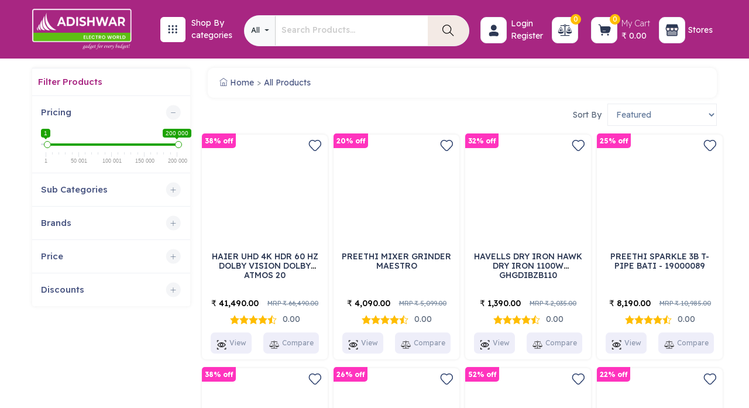

--- FILE ---
content_type: text/html; charset=UTF-8
request_url: https://adishwarestore.com/product-list/107/2
body_size: 55696
content:
<!DOCTYPE html>
<html>
<head>
<!--contains the head -->
  <meta charset="utf-8">
<meta http-equiv="X-UA-Compatible" content="IE=edge"><script type="text/javascript">(window.NREUM||(NREUM={})).init={privacy:{cookies_enabled:true},ajax:{deny_list:["bam.nr-data.net"]},feature_flags:["soft_nav"],distributed_tracing:{enabled:true}};(window.NREUM||(NREUM={})).loader_config={agentID:"1133723342",accountID:"3293786",trustKey:"3293786",xpid:"VwQOUlFbDhAJU1VbAQIOXlQ=",licenseKey:"NRJS-177b7dbd1c4634b8053",applicationID:"974963980",browserID:"1133723342"};;/*! For license information please see nr-loader-spa-1.308.0.min.js.LICENSE.txt */
(()=>{var e,t,r={384:(e,t,r)=>{"use strict";r.d(t,{NT:()=>a,US:()=>u,Zm:()=>o,bQ:()=>d,dV:()=>c,pV:()=>l});var n=r(6154),i=r(1863),s=r(1910);const a={beacon:"bam.nr-data.net",errorBeacon:"bam.nr-data.net"};function o(){return n.gm.NREUM||(n.gm.NREUM={}),void 0===n.gm.newrelic&&(n.gm.newrelic=n.gm.NREUM),n.gm.NREUM}function c(){let e=o();return e.o||(e.o={ST:n.gm.setTimeout,SI:n.gm.setImmediate||n.gm.setInterval,CT:n.gm.clearTimeout,XHR:n.gm.XMLHttpRequest,REQ:n.gm.Request,EV:n.gm.Event,PR:n.gm.Promise,MO:n.gm.MutationObserver,FETCH:n.gm.fetch,WS:n.gm.WebSocket},(0,s.i)(...Object.values(e.o))),e}function d(e,t){let r=o();r.initializedAgents??={},t.initializedAt={ms:(0,i.t)(),date:new Date},r.initializedAgents[e]=t}function u(e,t){o()[e]=t}function l(){return function(){let e=o();const t=e.info||{};e.info={beacon:a.beacon,errorBeacon:a.errorBeacon,...t}}(),function(){let e=o();const t=e.init||{};e.init={...t}}(),c(),function(){let e=o();const t=e.loader_config||{};e.loader_config={...t}}(),o()}},782:(e,t,r)=>{"use strict";r.d(t,{T:()=>n});const n=r(860).K7.pageViewTiming},860:(e,t,r)=>{"use strict";r.d(t,{$J:()=>u,K7:()=>c,P3:()=>d,XX:()=>i,Yy:()=>o,df:()=>s,qY:()=>n,v4:()=>a});const n="events",i="jserrors",s="browser/blobs",a="rum",o="browser/logs",c={ajax:"ajax",genericEvents:"generic_events",jserrors:i,logging:"logging",metrics:"metrics",pageAction:"page_action",pageViewEvent:"page_view_event",pageViewTiming:"page_view_timing",sessionReplay:"session_replay",sessionTrace:"session_trace",softNav:"soft_navigations",spa:"spa"},d={[c.pageViewEvent]:1,[c.pageViewTiming]:2,[c.metrics]:3,[c.jserrors]:4,[c.spa]:5,[c.ajax]:6,[c.sessionTrace]:7,[c.softNav]:8,[c.sessionReplay]:9,[c.logging]:10,[c.genericEvents]:11},u={[c.pageViewEvent]:a,[c.pageViewTiming]:n,[c.ajax]:n,[c.spa]:n,[c.softNav]:n,[c.metrics]:i,[c.jserrors]:i,[c.sessionTrace]:s,[c.sessionReplay]:s,[c.logging]:o,[c.genericEvents]:"ins"}},944:(e,t,r)=>{"use strict";r.d(t,{R:()=>i});var n=r(3241);function i(e,t){"function"==typeof console.debug&&(console.debug("New Relic Warning: https://github.com/newrelic/newrelic-browser-agent/blob/main/docs/warning-codes.md#".concat(e),t),(0,n.W)({agentIdentifier:null,drained:null,type:"data",name:"warn",feature:"warn",data:{code:e,secondary:t}}))}},993:(e,t,r)=>{"use strict";r.d(t,{A$:()=>s,ET:()=>a,TZ:()=>o,p_:()=>i});var n=r(860);const i={ERROR:"ERROR",WARN:"WARN",INFO:"INFO",DEBUG:"DEBUG",TRACE:"TRACE"},s={OFF:0,ERROR:1,WARN:2,INFO:3,DEBUG:4,TRACE:5},a="log",o=n.K7.logging},1541:(e,t,r)=>{"use strict";r.d(t,{U:()=>i,f:()=>n});const n={MFE:"MFE",BA:"BA"};function i(e,t){if(2!==t?.harvestEndpointVersion)return{};const r=t.agentRef.runtime.appMetadata.agents[0].entityGuid;return e?{"source.id":e.id,"source.name":e.name,"source.type":e.type,"parent.id":e.parent?.id||r,"parent.type":e.parent?.type||n.BA}:{"entity.guid":r,appId:t.agentRef.info.applicationID}}},1687:(e,t,r)=>{"use strict";r.d(t,{Ak:()=>d,Ze:()=>h,x3:()=>u});var n=r(3241),i=r(7836),s=r(3606),a=r(860),o=r(2646);const c={};function d(e,t){const r={staged:!1,priority:a.P3[t]||0};l(e),c[e].get(t)||c[e].set(t,r)}function u(e,t){e&&c[e]&&(c[e].get(t)&&c[e].delete(t),p(e,t,!1),c[e].size&&f(e))}function l(e){if(!e)throw new Error("agentIdentifier required");c[e]||(c[e]=new Map)}function h(e="",t="feature",r=!1){if(l(e),!e||!c[e].get(t)||r)return p(e,t);c[e].get(t).staged=!0,f(e)}function f(e){const t=Array.from(c[e]);t.every(([e,t])=>t.staged)&&(t.sort((e,t)=>e[1].priority-t[1].priority),t.forEach(([t])=>{c[e].delete(t),p(e,t)}))}function p(e,t,r=!0){const a=e?i.ee.get(e):i.ee,c=s.i.handlers;if(!a.aborted&&a.backlog&&c){if((0,n.W)({agentIdentifier:e,type:"lifecycle",name:"drain",feature:t}),r){const e=a.backlog[t],r=c[t];if(r){for(let t=0;e&&t<e.length;++t)g(e[t],r);Object.entries(r).forEach(([e,t])=>{Object.values(t||{}).forEach(t=>{t[0]?.on&&t[0]?.context()instanceof o.y&&t[0].on(e,t[1])})})}}a.isolatedBacklog||delete c[t],a.backlog[t]=null,a.emit("drain-"+t,[])}}function g(e,t){var r=e[1];Object.values(t[r]||{}).forEach(t=>{var r=e[0];if(t[0]===r){var n=t[1],i=e[3],s=e[2];n.apply(i,s)}})}},1738:(e,t,r)=>{"use strict";r.d(t,{U:()=>f,Y:()=>h});var n=r(3241),i=r(9908),s=r(1863),a=r(944),o=r(5701),c=r(3969),d=r(8362),u=r(860),l=r(4261);function h(e,t,r,s){const h=s||r;!h||h[e]&&h[e]!==d.d.prototype[e]||(h[e]=function(){(0,i.p)(c.xV,["API/"+e+"/called"],void 0,u.K7.metrics,r.ee),(0,n.W)({agentIdentifier:r.agentIdentifier,drained:!!o.B?.[r.agentIdentifier],type:"data",name:"api",feature:l.Pl+e,data:{}});try{return t.apply(this,arguments)}catch(e){(0,a.R)(23,e)}})}function f(e,t,r,n,a){const o=e.info;null===r?delete o.jsAttributes[t]:o.jsAttributes[t]=r,(a||null===r)&&(0,i.p)(l.Pl+n,[(0,s.t)(),t,r],void 0,"session",e.ee)}},1741:(e,t,r)=>{"use strict";r.d(t,{W:()=>s});var n=r(944),i=r(4261);class s{#e(e,...t){if(this[e]!==s.prototype[e])return this[e](...t);(0,n.R)(35,e)}addPageAction(e,t){return this.#e(i.hG,e,t)}register(e){return this.#e(i.eY,e)}recordCustomEvent(e,t){return this.#e(i.fF,e,t)}setPageViewName(e,t){return this.#e(i.Fw,e,t)}setCustomAttribute(e,t,r){return this.#e(i.cD,e,t,r)}noticeError(e,t){return this.#e(i.o5,e,t)}setUserId(e,t=!1){return this.#e(i.Dl,e,t)}setApplicationVersion(e){return this.#e(i.nb,e)}setErrorHandler(e){return this.#e(i.bt,e)}addRelease(e,t){return this.#e(i.k6,e,t)}log(e,t){return this.#e(i.$9,e,t)}start(){return this.#e(i.d3)}finished(e){return this.#e(i.BL,e)}recordReplay(){return this.#e(i.CH)}pauseReplay(){return this.#e(i.Tb)}addToTrace(e){return this.#e(i.U2,e)}setCurrentRouteName(e){return this.#e(i.PA,e)}interaction(e){return this.#e(i.dT,e)}wrapLogger(e,t,r){return this.#e(i.Wb,e,t,r)}measure(e,t){return this.#e(i.V1,e,t)}consent(e){return this.#e(i.Pv,e)}}},1863:(e,t,r)=>{"use strict";function n(){return Math.floor(performance.now())}r.d(t,{t:()=>n})},1910:(e,t,r)=>{"use strict";r.d(t,{i:()=>s});var n=r(944);const i=new Map;function s(...e){return e.every(e=>{if(i.has(e))return i.get(e);const t="function"==typeof e?e.toString():"",r=t.includes("[native code]"),s=t.includes("nrWrapper");return r||s||(0,n.R)(64,e?.name||t),i.set(e,r),r})}},2555:(e,t,r)=>{"use strict";r.d(t,{D:()=>o,f:()=>a});var n=r(384),i=r(8122);const s={beacon:n.NT.beacon,errorBeacon:n.NT.errorBeacon,licenseKey:void 0,applicationID:void 0,sa:void 0,queueTime:void 0,applicationTime:void 0,ttGuid:void 0,user:void 0,account:void 0,product:void 0,extra:void 0,jsAttributes:{},userAttributes:void 0,atts:void 0,transactionName:void 0,tNamePlain:void 0};function a(e){try{return!!e.licenseKey&&!!e.errorBeacon&&!!e.applicationID}catch(e){return!1}}const o=e=>(0,i.a)(e,s)},2614:(e,t,r)=>{"use strict";r.d(t,{BB:()=>a,H3:()=>n,g:()=>d,iL:()=>c,tS:()=>o,uh:()=>i,wk:()=>s});const n="NRBA",i="SESSION",s=144e5,a=18e5,o={STARTED:"session-started",PAUSE:"session-pause",RESET:"session-reset",RESUME:"session-resume",UPDATE:"session-update"},c={SAME_TAB:"same-tab",CROSS_TAB:"cross-tab"},d={OFF:0,FULL:1,ERROR:2}},2646:(e,t,r)=>{"use strict";r.d(t,{y:()=>n});class n{constructor(e){this.contextId=e}}},2843:(e,t,r)=>{"use strict";r.d(t,{G:()=>s,u:()=>i});var n=r(3878);function i(e,t=!1,r,i){(0,n.DD)("visibilitychange",function(){if(t)return void("hidden"===document.visibilityState&&e());e(document.visibilityState)},r,i)}function s(e,t,r){(0,n.sp)("pagehide",e,t,r)}},3241:(e,t,r)=>{"use strict";r.d(t,{W:()=>s});var n=r(6154);const i="newrelic";function s(e={}){try{n.gm.dispatchEvent(new CustomEvent(i,{detail:e}))}catch(e){}}},3304:(e,t,r)=>{"use strict";r.d(t,{A:()=>s});var n=r(7836);const i=()=>{const e=new WeakSet;return(t,r)=>{if("object"==typeof r&&null!==r){if(e.has(r))return;e.add(r)}return r}};function s(e){try{return JSON.stringify(e,i())??""}catch(e){try{n.ee.emit("internal-error",[e])}catch(e){}return""}}},3333:(e,t,r)=>{"use strict";r.d(t,{$v:()=>u,TZ:()=>n,Xh:()=>c,Zp:()=>i,kd:()=>d,mq:()=>o,nf:()=>a,qN:()=>s});const n=r(860).K7.genericEvents,i=["auxclick","click","copy","keydown","paste","scrollend"],s=["focus","blur"],a=4,o=1e3,c=2e3,d=["PageAction","UserAction","BrowserPerformance"],u={RESOURCES:"experimental.resources",REGISTER:"register"}},3434:(e,t,r)=>{"use strict";r.d(t,{Jt:()=>s,YM:()=>d});var n=r(7836),i=r(5607);const s="nr@original:".concat(i.W),a=50;var o=Object.prototype.hasOwnProperty,c=!1;function d(e,t){return e||(e=n.ee),r.inPlace=function(e,t,n,i,s){n||(n="");const a="-"===n.charAt(0);for(let o=0;o<t.length;o++){const c=t[o],d=e[c];l(d)||(e[c]=r(d,a?c+n:n,i,c,s))}},r.flag=s,r;function r(t,r,n,c,d){return l(t)?t:(r||(r=""),nrWrapper[s]=t,function(e,t,r){if(Object.defineProperty&&Object.keys)try{return Object.keys(e).forEach(function(r){Object.defineProperty(t,r,{get:function(){return e[r]},set:function(t){return e[r]=t,t}})}),t}catch(e){u([e],r)}for(var n in e)o.call(e,n)&&(t[n]=e[n])}(t,nrWrapper,e),nrWrapper);function nrWrapper(){var s,o,l,h;let f;try{o=this,s=[...arguments],l="function"==typeof n?n(s,o):n||{}}catch(t){u([t,"",[s,o,c],l],e)}i(r+"start",[s,o,c],l,d);const p=performance.now();let g;try{return h=t.apply(o,s),g=performance.now(),h}catch(e){throw g=performance.now(),i(r+"err",[s,o,e],l,d),f=e,f}finally{const e=g-p,t={start:p,end:g,duration:e,isLongTask:e>=a,methodName:c,thrownError:f};t.isLongTask&&i("long-task",[t,o],l,d),i(r+"end",[s,o,h],l,d)}}}function i(r,n,i,s){if(!c||t){var a=c;c=!0;try{e.emit(r,n,i,t,s)}catch(t){u([t,r,n,i],e)}c=a}}}function u(e,t){t||(t=n.ee);try{t.emit("internal-error",e)}catch(e){}}function l(e){return!(e&&"function"==typeof e&&e.apply&&!e[s])}},3606:(e,t,r)=>{"use strict";r.d(t,{i:()=>s});var n=r(9908);s.on=a;var i=s.handlers={};function s(e,t,r,s){a(s||n.d,i,e,t,r)}function a(e,t,r,i,s){s||(s="feature"),e||(e=n.d);var a=t[s]=t[s]||{};(a[r]=a[r]||[]).push([e,i])}},3738:(e,t,r)=>{"use strict";r.d(t,{He:()=>i,Kp:()=>o,Lc:()=>d,Rz:()=>u,TZ:()=>n,bD:()=>s,d3:()=>a,jx:()=>l,sl:()=>h,uP:()=>c});const n=r(860).K7.sessionTrace,i="bstResource",s="resource",a="-start",o="-end",c="fn"+a,d="fn"+o,u="pushState",l=1e3,h=3e4},3785:(e,t,r)=>{"use strict";r.d(t,{R:()=>c,b:()=>d});var n=r(9908),i=r(1863),s=r(860),a=r(3969),o=r(993);function c(e,t,r={},c=o.p_.INFO,d=!0,u,l=(0,i.t)()){(0,n.p)(a.xV,["API/logging/".concat(c.toLowerCase(),"/called")],void 0,s.K7.metrics,e),(0,n.p)(o.ET,[l,t,r,c,d,u],void 0,s.K7.logging,e)}function d(e){return"string"==typeof e&&Object.values(o.p_).some(t=>t===e.toUpperCase().trim())}},3878:(e,t,r)=>{"use strict";function n(e,t){return{capture:e,passive:!1,signal:t}}function i(e,t,r=!1,i){window.addEventListener(e,t,n(r,i))}function s(e,t,r=!1,i){document.addEventListener(e,t,n(r,i))}r.d(t,{DD:()=>s,jT:()=>n,sp:()=>i})},3962:(e,t,r)=>{"use strict";r.d(t,{AM:()=>a,O2:()=>l,OV:()=>s,Qu:()=>h,TZ:()=>c,ih:()=>f,pP:()=>o,t1:()=>u,tC:()=>i,wD:()=>d});var n=r(860);const i=["click","keydown","submit"],s="popstate",a="api",o="initialPageLoad",c=n.K7.softNav,d=5e3,u=500,l={INITIAL_PAGE_LOAD:"",ROUTE_CHANGE:1,UNSPECIFIED:2},h={INTERACTION:1,AJAX:2,CUSTOM_END:3,CUSTOM_TRACER:4},f={IP:"in progress",PF:"pending finish",FIN:"finished",CAN:"cancelled"}},3969:(e,t,r)=>{"use strict";r.d(t,{TZ:()=>n,XG:()=>o,rs:()=>i,xV:()=>a,z_:()=>s});const n=r(860).K7.metrics,i="sm",s="cm",a="storeSupportabilityMetrics",o="storeEventMetrics"},4234:(e,t,r)=>{"use strict";r.d(t,{W:()=>s});var n=r(7836),i=r(1687);class s{constructor(e,t){this.agentIdentifier=e,this.ee=n.ee.get(e),this.featureName=t,this.blocked=!1}deregisterDrain(){(0,i.x3)(this.agentIdentifier,this.featureName)}}},4261:(e,t,r)=>{"use strict";r.d(t,{$9:()=>u,BL:()=>c,CH:()=>p,Dl:()=>R,Fw:()=>w,PA:()=>v,Pl:()=>n,Pv:()=>A,Tb:()=>h,U2:()=>a,V1:()=>E,Wb:()=>T,bt:()=>y,cD:()=>b,d3:()=>x,dT:()=>d,eY:()=>g,fF:()=>f,hG:()=>s,hw:()=>i,k6:()=>o,nb:()=>m,o5:()=>l});const n="api-",i=n+"ixn-",s="addPageAction",a="addToTrace",o="addRelease",c="finished",d="interaction",u="log",l="noticeError",h="pauseReplay",f="recordCustomEvent",p="recordReplay",g="register",m="setApplicationVersion",v="setCurrentRouteName",b="setCustomAttribute",y="setErrorHandler",w="setPageViewName",R="setUserId",x="start",T="wrapLogger",E="measure",A="consent"},5205:(e,t,r)=>{"use strict";r.d(t,{j:()=>S});var n=r(384),i=r(1741);var s=r(2555),a=r(3333);const o=e=>{if(!e||"string"!=typeof e)return!1;try{document.createDocumentFragment().querySelector(e)}catch{return!1}return!0};var c=r(2614),d=r(944),u=r(8122);const l="[data-nr-mask]",h=e=>(0,u.a)(e,(()=>{const e={feature_flags:[],experimental:{allow_registered_children:!1,resources:!1},mask_selector:"*",block_selector:"[data-nr-block]",mask_input_options:{color:!1,date:!1,"datetime-local":!1,email:!1,month:!1,number:!1,range:!1,search:!1,tel:!1,text:!1,time:!1,url:!1,week:!1,textarea:!1,select:!1,password:!0}};return{ajax:{deny_list:void 0,block_internal:!0,enabled:!0,autoStart:!0},api:{get allow_registered_children(){return e.feature_flags.includes(a.$v.REGISTER)||e.experimental.allow_registered_children},set allow_registered_children(t){e.experimental.allow_registered_children=t},duplicate_registered_data:!1},browser_consent_mode:{enabled:!1},distributed_tracing:{enabled:void 0,exclude_newrelic_header:void 0,cors_use_newrelic_header:void 0,cors_use_tracecontext_headers:void 0,allowed_origins:void 0},get feature_flags(){return e.feature_flags},set feature_flags(t){e.feature_flags=t},generic_events:{enabled:!0,autoStart:!0},harvest:{interval:30},jserrors:{enabled:!0,autoStart:!0},logging:{enabled:!0,autoStart:!0},metrics:{enabled:!0,autoStart:!0},obfuscate:void 0,page_action:{enabled:!0},page_view_event:{enabled:!0,autoStart:!0},page_view_timing:{enabled:!0,autoStart:!0},performance:{capture_marks:!1,capture_measures:!1,capture_detail:!0,resources:{get enabled(){return e.feature_flags.includes(a.$v.RESOURCES)||e.experimental.resources},set enabled(t){e.experimental.resources=t},asset_types:[],first_party_domains:[],ignore_newrelic:!0}},privacy:{cookies_enabled:!0},proxy:{assets:void 0,beacon:void 0},session:{expiresMs:c.wk,inactiveMs:c.BB},session_replay:{autoStart:!0,enabled:!1,preload:!1,sampling_rate:10,error_sampling_rate:100,collect_fonts:!1,inline_images:!1,fix_stylesheets:!0,mask_all_inputs:!0,get mask_text_selector(){return e.mask_selector},set mask_text_selector(t){o(t)?e.mask_selector="".concat(t,",").concat(l):""===t||null===t?e.mask_selector=l:(0,d.R)(5,t)},get block_class(){return"nr-block"},get ignore_class(){return"nr-ignore"},get mask_text_class(){return"nr-mask"},get block_selector(){return e.block_selector},set block_selector(t){o(t)?e.block_selector+=",".concat(t):""!==t&&(0,d.R)(6,t)},get mask_input_options(){return e.mask_input_options},set mask_input_options(t){t&&"object"==typeof t?e.mask_input_options={...t,password:!0}:(0,d.R)(7,t)}},session_trace:{enabled:!0,autoStart:!0},soft_navigations:{enabled:!0,autoStart:!0},spa:{enabled:!0,autoStart:!0},ssl:void 0,user_actions:{enabled:!0,elementAttributes:["id","className","tagName","type"]}}})());var f=r(6154),p=r(9324);let g=0;const m={buildEnv:p.F3,distMethod:p.Xs,version:p.xv,originTime:f.WN},v={consented:!1},b={appMetadata:{},get consented(){return this.session?.state?.consent||v.consented},set consented(e){v.consented=e},customTransaction:void 0,denyList:void 0,disabled:!1,harvester:void 0,isolatedBacklog:!1,isRecording:!1,loaderType:void 0,maxBytes:3e4,obfuscator:void 0,onerror:void 0,ptid:void 0,releaseIds:{},session:void 0,timeKeeper:void 0,registeredEntities:[],jsAttributesMetadata:{bytes:0},get harvestCount(){return++g}},y=e=>{const t=(0,u.a)(e,b),r=Object.keys(m).reduce((e,t)=>(e[t]={value:m[t],writable:!1,configurable:!0,enumerable:!0},e),{});return Object.defineProperties(t,r)};var w=r(5701);const R=e=>{const t=e.startsWith("http");e+="/",r.p=t?e:"https://"+e};var x=r(7836),T=r(3241);const E={accountID:void 0,trustKey:void 0,agentID:void 0,licenseKey:void 0,applicationID:void 0,xpid:void 0},A=e=>(0,u.a)(e,E),_=new Set;function S(e,t={},r,a){let{init:o,info:c,loader_config:d,runtime:u={},exposed:l=!0}=t;if(!c){const e=(0,n.pV)();o=e.init,c=e.info,d=e.loader_config}e.init=h(o||{}),e.loader_config=A(d||{}),c.jsAttributes??={},f.bv&&(c.jsAttributes.isWorker=!0),e.info=(0,s.D)(c);const p=e.init,g=[c.beacon,c.errorBeacon];_.has(e.agentIdentifier)||(p.proxy.assets&&(R(p.proxy.assets),g.push(p.proxy.assets)),p.proxy.beacon&&g.push(p.proxy.beacon),e.beacons=[...g],function(e){const t=(0,n.pV)();Object.getOwnPropertyNames(i.W.prototype).forEach(r=>{const n=i.W.prototype[r];if("function"!=typeof n||"constructor"===n)return;let s=t[r];e[r]&&!1!==e.exposed&&"micro-agent"!==e.runtime?.loaderType&&(t[r]=(...t)=>{const n=e[r](...t);return s?s(...t):n})})}(e),(0,n.US)("activatedFeatures",w.B)),u.denyList=[...p.ajax.deny_list||[],...p.ajax.block_internal?g:[]],u.ptid=e.agentIdentifier,u.loaderType=r,e.runtime=y(u),_.has(e.agentIdentifier)||(e.ee=x.ee.get(e.agentIdentifier),e.exposed=l,(0,T.W)({agentIdentifier:e.agentIdentifier,drained:!!w.B?.[e.agentIdentifier],type:"lifecycle",name:"initialize",feature:void 0,data:e.config})),_.add(e.agentIdentifier)}},5270:(e,t,r)=>{"use strict";r.d(t,{Aw:()=>a,SR:()=>s,rF:()=>o});var n=r(384),i=r(7767);function s(e){return!!(0,n.dV)().o.MO&&(0,i.V)(e)&&!0===e?.session_trace.enabled}function a(e){return!0===e?.session_replay.preload&&s(e)}function o(e,t){try{if("string"==typeof t?.type){if("password"===t.type.toLowerCase())return"*".repeat(e?.length||0);if(void 0!==t?.dataset?.nrUnmask||t?.classList?.contains("nr-unmask"))return e}}catch(e){}return"string"==typeof e?e.replace(/[\S]/g,"*"):"*".repeat(e?.length||0)}},5289:(e,t,r)=>{"use strict";r.d(t,{GG:()=>a,Qr:()=>c,sB:()=>o});var n=r(3878),i=r(6389);function s(){return"undefined"==typeof document||"complete"===document.readyState}function a(e,t){if(s())return e();const r=(0,i.J)(e),a=setInterval(()=>{s()&&(clearInterval(a),r())},500);(0,n.sp)("load",r,t)}function o(e){if(s())return e();(0,n.DD)("DOMContentLoaded",e)}function c(e){if(s())return e();(0,n.sp)("popstate",e)}},5607:(e,t,r)=>{"use strict";r.d(t,{W:()=>n});const n=(0,r(9566).bz)()},5701:(e,t,r)=>{"use strict";r.d(t,{B:()=>s,t:()=>a});var n=r(3241);const i=new Set,s={};function a(e,t){const r=t.agentIdentifier;s[r]??={},e&&"object"==typeof e&&(i.has(r)||(t.ee.emit("rumresp",[e]),s[r]=e,i.add(r),(0,n.W)({agentIdentifier:r,loaded:!0,drained:!0,type:"lifecycle",name:"load",feature:void 0,data:e})))}},6154:(e,t,r)=>{"use strict";r.d(t,{OF:()=>d,RI:()=>i,WN:()=>h,bv:()=>s,eN:()=>f,gm:()=>a,lR:()=>l,m:()=>c,mw:()=>o,sb:()=>u});var n=r(1863);const i="undefined"!=typeof window&&!!window.document,s="undefined"!=typeof WorkerGlobalScope&&("undefined"!=typeof self&&self instanceof WorkerGlobalScope&&self.navigator instanceof WorkerNavigator||"undefined"!=typeof globalThis&&globalThis instanceof WorkerGlobalScope&&globalThis.navigator instanceof WorkerNavigator),a=i?window:"undefined"!=typeof WorkerGlobalScope&&("undefined"!=typeof self&&self instanceof WorkerGlobalScope&&self||"undefined"!=typeof globalThis&&globalThis instanceof WorkerGlobalScope&&globalThis),o=Boolean("hidden"===a?.document?.visibilityState),c=""+a?.location,d=/iPad|iPhone|iPod/.test(a.navigator?.userAgent),u=d&&"undefined"==typeof SharedWorker,l=(()=>{const e=a.navigator?.userAgent?.match(/Firefox[/\s](\d+\.\d+)/);return Array.isArray(e)&&e.length>=2?+e[1]:0})(),h=Date.now()-(0,n.t)(),f=()=>"undefined"!=typeof PerformanceNavigationTiming&&a?.performance?.getEntriesByType("navigation")?.[0]?.responseStart},6344:(e,t,r)=>{"use strict";r.d(t,{BB:()=>u,Qb:()=>l,TZ:()=>i,Ug:()=>a,Vh:()=>s,_s:()=>o,bc:()=>d,yP:()=>c});var n=r(2614);const i=r(860).K7.sessionReplay,s="errorDuringReplay",a=.12,o={DomContentLoaded:0,Load:1,FullSnapshot:2,IncrementalSnapshot:3,Meta:4,Custom:5},c={[n.g.ERROR]:15e3,[n.g.FULL]:3e5,[n.g.OFF]:0},d={RESET:{message:"Session was reset",sm:"Reset"},IMPORT:{message:"Recorder failed to import",sm:"Import"},TOO_MANY:{message:"429: Too Many Requests",sm:"Too-Many"},TOO_BIG:{message:"Payload was too large",sm:"Too-Big"},CROSS_TAB:{message:"Session Entity was set to OFF on another tab",sm:"Cross-Tab"},ENTITLEMENTS:{message:"Session Replay is not allowed and will not be started",sm:"Entitlement"}},u=5e3,l={API:"api",RESUME:"resume",SWITCH_TO_FULL:"switchToFull",INITIALIZE:"initialize",PRELOAD:"preload"}},6389:(e,t,r)=>{"use strict";function n(e,t=500,r={}){const n=r?.leading||!1;let i;return(...r)=>{n&&void 0===i&&(e.apply(this,r),i=setTimeout(()=>{i=clearTimeout(i)},t)),n||(clearTimeout(i),i=setTimeout(()=>{e.apply(this,r)},t))}}function i(e){let t=!1;return(...r)=>{t||(t=!0,e.apply(this,r))}}r.d(t,{J:()=>i,s:()=>n})},6630:(e,t,r)=>{"use strict";r.d(t,{T:()=>n});const n=r(860).K7.pageViewEvent},6774:(e,t,r)=>{"use strict";r.d(t,{T:()=>n});const n=r(860).K7.jserrors},7295:(e,t,r)=>{"use strict";r.d(t,{Xv:()=>a,gX:()=>i,iW:()=>s});var n=[];function i(e){if(!e||s(e))return!1;if(0===n.length)return!0;if("*"===n[0].hostname)return!1;for(var t=0;t<n.length;t++){var r=n[t];if(r.hostname.test(e.hostname)&&r.pathname.test(e.pathname))return!1}return!0}function s(e){return void 0===e.hostname}function a(e){if(n=[],e&&e.length)for(var t=0;t<e.length;t++){let r=e[t];if(!r)continue;if("*"===r)return void(n=[{hostname:"*"}]);0===r.indexOf("http://")?r=r.substring(7):0===r.indexOf("https://")&&(r=r.substring(8));const i=r.indexOf("/");let s,a;i>0?(s=r.substring(0,i),a=r.substring(i)):(s=r,a="*");let[c]=s.split(":");n.push({hostname:o(c),pathname:o(a,!0)})}}function o(e,t=!1){const r=e.replace(/[.+?^${}()|[\]\\]/g,e=>"\\"+e).replace(/\*/g,".*?");return new RegExp((t?"^":"")+r+"$")}},7485:(e,t,r)=>{"use strict";r.d(t,{D:()=>i});var n=r(6154);function i(e){if(0===(e||"").indexOf("data:"))return{protocol:"data"};try{const t=new URL(e,location.href),r={port:t.port,hostname:t.hostname,pathname:t.pathname,search:t.search,protocol:t.protocol.slice(0,t.protocol.indexOf(":")),sameOrigin:t.protocol===n.gm?.location?.protocol&&t.host===n.gm?.location?.host};return r.port&&""!==r.port||("http:"===t.protocol&&(r.port="80"),"https:"===t.protocol&&(r.port="443")),r.pathname&&""!==r.pathname?r.pathname.startsWith("/")||(r.pathname="/".concat(r.pathname)):r.pathname="/",r}catch(e){return{}}}},7699:(e,t,r)=>{"use strict";r.d(t,{It:()=>s,KC:()=>o,No:()=>i,qh:()=>a});var n=r(860);const i=16e3,s=1e6,a="SESSION_ERROR",o={[n.K7.logging]:!0,[n.K7.genericEvents]:!1,[n.K7.jserrors]:!1,[n.K7.ajax]:!1}},7767:(e,t,r)=>{"use strict";r.d(t,{V:()=>i});var n=r(6154);const i=e=>n.RI&&!0===e?.privacy.cookies_enabled},7836:(e,t,r)=>{"use strict";r.d(t,{P:()=>o,ee:()=>c});var n=r(384),i=r(8990),s=r(2646),a=r(5607);const o="nr@context:".concat(a.W),c=function e(t,r){var n={},a={},u={},l=!1;try{l=16===r.length&&d.initializedAgents?.[r]?.runtime.isolatedBacklog}catch(e){}var h={on:p,addEventListener:p,removeEventListener:function(e,t){var r=n[e];if(!r)return;for(var i=0;i<r.length;i++)r[i]===t&&r.splice(i,1)},emit:function(e,r,n,i,s){!1!==s&&(s=!0);if(c.aborted&&!i)return;t&&s&&t.emit(e,r,n);var o=f(n);g(e).forEach(e=>{e.apply(o,r)});var d=v()[a[e]];d&&d.push([h,e,r,o]);return o},get:m,listeners:g,context:f,buffer:function(e,t){const r=v();if(t=t||"feature",h.aborted)return;Object.entries(e||{}).forEach(([e,n])=>{a[n]=t,t in r||(r[t]=[])})},abort:function(){h._aborted=!0,Object.keys(h.backlog).forEach(e=>{delete h.backlog[e]})},isBuffering:function(e){return!!v()[a[e]]},debugId:r,backlog:l?{}:t&&"object"==typeof t.backlog?t.backlog:{},isolatedBacklog:l};return Object.defineProperty(h,"aborted",{get:()=>{let e=h._aborted||!1;return e||(t&&(e=t.aborted),e)}}),h;function f(e){return e&&e instanceof s.y?e:e?(0,i.I)(e,o,()=>new s.y(o)):new s.y(o)}function p(e,t){n[e]=g(e).concat(t)}function g(e){return n[e]||[]}function m(t){return u[t]=u[t]||e(h,t)}function v(){return h.backlog}}(void 0,"globalEE"),d=(0,n.Zm)();d.ee||(d.ee=c)},8122:(e,t,r)=>{"use strict";r.d(t,{a:()=>i});var n=r(944);function i(e,t){try{if(!e||"object"!=typeof e)return(0,n.R)(3);if(!t||"object"!=typeof t)return(0,n.R)(4);const r=Object.create(Object.getPrototypeOf(t),Object.getOwnPropertyDescriptors(t)),s=0===Object.keys(r).length?e:r;for(let a in s)if(void 0!==e[a])try{if(null===e[a]){r[a]=null;continue}Array.isArray(e[a])&&Array.isArray(t[a])?r[a]=Array.from(new Set([...e[a],...t[a]])):"object"==typeof e[a]&&"object"==typeof t[a]?r[a]=i(e[a],t[a]):r[a]=e[a]}catch(e){r[a]||(0,n.R)(1,e)}return r}catch(e){(0,n.R)(2,e)}}},8139:(e,t,r)=>{"use strict";r.d(t,{u:()=>h});var n=r(7836),i=r(3434),s=r(8990),a=r(6154);const o={},c=a.gm.XMLHttpRequest,d="addEventListener",u="removeEventListener",l="nr@wrapped:".concat(n.P);function h(e){var t=function(e){return(e||n.ee).get("events")}(e);if(o[t.debugId]++)return t;o[t.debugId]=1;var r=(0,i.YM)(t,!0);function h(e){r.inPlace(e,[d,u],"-",p)}function p(e,t){return e[1]}return"getPrototypeOf"in Object&&(a.RI&&f(document,h),c&&f(c.prototype,h),f(a.gm,h)),t.on(d+"-start",function(e,t){var n=e[1];if(null!==n&&("function"==typeof n||"object"==typeof n)&&"newrelic"!==e[0]){var i=(0,s.I)(n,l,function(){var e={object:function(){if("function"!=typeof n.handleEvent)return;return n.handleEvent.apply(n,arguments)},function:n}[typeof n];return e?r(e,"fn-",null,e.name||"anonymous"):n});this.wrapped=e[1]=i}}),t.on(u+"-start",function(e){e[1]=this.wrapped||e[1]}),t}function f(e,t,...r){let n=e;for(;"object"==typeof n&&!Object.prototype.hasOwnProperty.call(n,d);)n=Object.getPrototypeOf(n);n&&t(n,...r)}},8362:(e,t,r)=>{"use strict";r.d(t,{d:()=>s});var n=r(9566),i=r(1741);class s extends i.W{agentIdentifier=(0,n.LA)(16)}},8374:(e,t,r)=>{r.nc=(()=>{try{return document?.currentScript?.nonce}catch(e){}return""})()},8990:(e,t,r)=>{"use strict";r.d(t,{I:()=>i});var n=Object.prototype.hasOwnProperty;function i(e,t,r){if(n.call(e,t))return e[t];var i=r();if(Object.defineProperty&&Object.keys)try{return Object.defineProperty(e,t,{value:i,writable:!0,enumerable:!1}),i}catch(e){}return e[t]=i,i}},9119:(e,t,r)=>{"use strict";r.d(t,{L:()=>s});var n=/([^?#]*)[^#]*(#[^?]*|$).*/,i=/([^?#]*)().*/;function s(e,t){return e?e.replace(t?n:i,"$1$2"):e}},9300:(e,t,r)=>{"use strict";r.d(t,{T:()=>n});const n=r(860).K7.ajax},9324:(e,t,r)=>{"use strict";r.d(t,{AJ:()=>a,F3:()=>i,Xs:()=>s,Yq:()=>o,xv:()=>n});const n="1.308.0",i="PROD",s="CDN",a="@newrelic/rrweb",o="1.0.1"},9566:(e,t,r)=>{"use strict";r.d(t,{LA:()=>o,ZF:()=>c,bz:()=>a,el:()=>d});var n=r(6154);const i="xxxxxxxx-xxxx-4xxx-yxxx-xxxxxxxxxxxx";function s(e,t){return e?15&e[t]:16*Math.random()|0}function a(){const e=n.gm?.crypto||n.gm?.msCrypto;let t,r=0;return e&&e.getRandomValues&&(t=e.getRandomValues(new Uint8Array(30))),i.split("").map(e=>"x"===e?s(t,r++).toString(16):"y"===e?(3&s()|8).toString(16):e).join("")}function o(e){const t=n.gm?.crypto||n.gm?.msCrypto;let r,i=0;t&&t.getRandomValues&&(r=t.getRandomValues(new Uint8Array(e)));const a=[];for(var o=0;o<e;o++)a.push(s(r,i++).toString(16));return a.join("")}function c(){return o(16)}function d(){return o(32)}},9908:(e,t,r)=>{"use strict";r.d(t,{d:()=>n,p:()=>i});var n=r(7836).ee.get("handle");function i(e,t,r,i,s){s?(s.buffer([e],i),s.emit(e,t,r)):(n.buffer([e],i),n.emit(e,t,r))}}},n={};function i(e){var t=n[e];if(void 0!==t)return t.exports;var s=n[e]={exports:{}};return r[e](s,s.exports,i),s.exports}i.m=r,i.d=(e,t)=>{for(var r in t)i.o(t,r)&&!i.o(e,r)&&Object.defineProperty(e,r,{enumerable:!0,get:t[r]})},i.f={},i.e=e=>Promise.all(Object.keys(i.f).reduce((t,r)=>(i.f[r](e,t),t),[])),i.u=e=>({212:"nr-spa-compressor",249:"nr-spa-recorder",478:"nr-spa"}[e]+"-1.308.0.min.js"),i.o=(e,t)=>Object.prototype.hasOwnProperty.call(e,t),e={},t="NRBA-1.308.0.PROD:",i.l=(r,n,s,a)=>{if(e[r])e[r].push(n);else{var o,c;if(void 0!==s)for(var d=document.getElementsByTagName("script"),u=0;u<d.length;u++){var l=d[u];if(l.getAttribute("src")==r||l.getAttribute("data-webpack")==t+s){o=l;break}}if(!o){c=!0;var h={478:"sha512-RSfSVnmHk59T/uIPbdSE0LPeqcEdF4/+XhfJdBuccH5rYMOEZDhFdtnh6X6nJk7hGpzHd9Ujhsy7lZEz/ORYCQ==",249:"sha512-ehJXhmntm85NSqW4MkhfQqmeKFulra3klDyY0OPDUE+sQ3GokHlPh1pmAzuNy//3j4ac6lzIbmXLvGQBMYmrkg==",212:"sha512-B9h4CR46ndKRgMBcK+j67uSR2RCnJfGefU+A7FrgR/k42ovXy5x/MAVFiSvFxuVeEk/pNLgvYGMp1cBSK/G6Fg=="};(o=document.createElement("script")).charset="utf-8",i.nc&&o.setAttribute("nonce",i.nc),o.setAttribute("data-webpack",t+s),o.src=r,0!==o.src.indexOf(window.location.origin+"/")&&(o.crossOrigin="anonymous"),h[a]&&(o.integrity=h[a])}e[r]=[n];var f=(t,n)=>{o.onerror=o.onload=null,clearTimeout(p);var i=e[r];if(delete e[r],o.parentNode&&o.parentNode.removeChild(o),i&&i.forEach(e=>e(n)),t)return t(n)},p=setTimeout(f.bind(null,void 0,{type:"timeout",target:o}),12e4);o.onerror=f.bind(null,o.onerror),o.onload=f.bind(null,o.onload),c&&document.head.appendChild(o)}},i.r=e=>{"undefined"!=typeof Symbol&&Symbol.toStringTag&&Object.defineProperty(e,Symbol.toStringTag,{value:"Module"}),Object.defineProperty(e,"__esModule",{value:!0})},i.p="https://js-agent.newrelic.com/",(()=>{var e={38:0,788:0};i.f.j=(t,r)=>{var n=i.o(e,t)?e[t]:void 0;if(0!==n)if(n)r.push(n[2]);else{var s=new Promise((r,i)=>n=e[t]=[r,i]);r.push(n[2]=s);var a=i.p+i.u(t),o=new Error;i.l(a,r=>{if(i.o(e,t)&&(0!==(n=e[t])&&(e[t]=void 0),n)){var s=r&&("load"===r.type?"missing":r.type),a=r&&r.target&&r.target.src;o.message="Loading chunk "+t+" failed: ("+s+": "+a+")",o.name="ChunkLoadError",o.type=s,o.request=a,n[1](o)}},"chunk-"+t,t)}};var t=(t,r)=>{var n,s,[a,o,c]=r,d=0;if(a.some(t=>0!==e[t])){for(n in o)i.o(o,n)&&(i.m[n]=o[n]);if(c)c(i)}for(t&&t(r);d<a.length;d++)s=a[d],i.o(e,s)&&e[s]&&e[s][0](),e[s]=0},r=self["webpackChunk:NRBA-1.308.0.PROD"]=self["webpackChunk:NRBA-1.308.0.PROD"]||[];r.forEach(t.bind(null,0)),r.push=t.bind(null,r.push.bind(r))})(),(()=>{"use strict";i(8374);var e=i(8362),t=i(860);const r=Object.values(t.K7);var n=i(5205);var s=i(9908),a=i(1863),o=i(4261),c=i(1738);var d=i(1687),u=i(4234),l=i(5289),h=i(6154),f=i(944),p=i(5270),g=i(7767),m=i(6389),v=i(7699);class b extends u.W{constructor(e,t){super(e.agentIdentifier,t),this.agentRef=e,this.abortHandler=void 0,this.featAggregate=void 0,this.loadedSuccessfully=void 0,this.onAggregateImported=new Promise(e=>{this.loadedSuccessfully=e}),this.deferred=Promise.resolve(),!1===e.init[this.featureName].autoStart?this.deferred=new Promise((t,r)=>{this.ee.on("manual-start-all",(0,m.J)(()=>{(0,d.Ak)(e.agentIdentifier,this.featureName),t()}))}):(0,d.Ak)(e.agentIdentifier,t)}importAggregator(e,t,r={}){if(this.featAggregate)return;const n=async()=>{let n;await this.deferred;try{if((0,g.V)(e.init)){const{setupAgentSession:t}=await i.e(478).then(i.bind(i,8766));n=t(e)}}catch(e){(0,f.R)(20,e),this.ee.emit("internal-error",[e]),(0,s.p)(v.qh,[e],void 0,this.featureName,this.ee)}try{if(!this.#t(this.featureName,n,e.init))return(0,d.Ze)(this.agentIdentifier,this.featureName),void this.loadedSuccessfully(!1);const{Aggregate:i}=await t();this.featAggregate=new i(e,r),e.runtime.harvester.initializedAggregates.push(this.featAggregate),this.loadedSuccessfully(!0)}catch(e){(0,f.R)(34,e),this.abortHandler?.(),(0,d.Ze)(this.agentIdentifier,this.featureName,!0),this.loadedSuccessfully(!1),this.ee&&this.ee.abort()}};h.RI?(0,l.GG)(()=>n(),!0):n()}#t(e,r,n){if(this.blocked)return!1;switch(e){case t.K7.sessionReplay:return(0,p.SR)(n)&&!!r;case t.K7.sessionTrace:return!!r;default:return!0}}}var y=i(6630),w=i(2614),R=i(3241);class x extends b{static featureName=y.T;constructor(e){var t;super(e,y.T),this.setupInspectionEvents(e.agentIdentifier),t=e,(0,c.Y)(o.Fw,function(e,r){"string"==typeof e&&("/"!==e.charAt(0)&&(e="/"+e),t.runtime.customTransaction=(r||"http://custom.transaction")+e,(0,s.p)(o.Pl+o.Fw,[(0,a.t)()],void 0,void 0,t.ee))},t),this.importAggregator(e,()=>i.e(478).then(i.bind(i,2467)))}setupInspectionEvents(e){const t=(t,r)=>{t&&(0,R.W)({agentIdentifier:e,timeStamp:t.timeStamp,loaded:"complete"===t.target.readyState,type:"window",name:r,data:t.target.location+""})};(0,l.sB)(e=>{t(e,"DOMContentLoaded")}),(0,l.GG)(e=>{t(e,"load")}),(0,l.Qr)(e=>{t(e,"navigate")}),this.ee.on(w.tS.UPDATE,(t,r)=>{(0,R.W)({agentIdentifier:e,type:"lifecycle",name:"session",data:r})})}}var T=i(384);class E extends e.d{constructor(e){var t;(super(),h.gm)?(this.features={},(0,T.bQ)(this.agentIdentifier,this),this.desiredFeatures=new Set(e.features||[]),this.desiredFeatures.add(x),(0,n.j)(this,e,e.loaderType||"agent"),t=this,(0,c.Y)(o.cD,function(e,r,n=!1){if("string"==typeof e){if(["string","number","boolean"].includes(typeof r)||null===r)return(0,c.U)(t,e,r,o.cD,n);(0,f.R)(40,typeof r)}else(0,f.R)(39,typeof e)},t),function(e){(0,c.Y)(o.Dl,function(t,r=!1){if("string"!=typeof t&&null!==t)return void(0,f.R)(41,typeof t);const n=e.info.jsAttributes["enduser.id"];r&&null!=n&&n!==t?(0,s.p)(o.Pl+"setUserIdAndResetSession",[t],void 0,"session",e.ee):(0,c.U)(e,"enduser.id",t,o.Dl,!0)},e)}(this),function(e){(0,c.Y)(o.nb,function(t){if("string"==typeof t||null===t)return(0,c.U)(e,"application.version",t,o.nb,!1);(0,f.R)(42,typeof t)},e)}(this),function(e){(0,c.Y)(o.d3,function(){e.ee.emit("manual-start-all")},e)}(this),function(e){(0,c.Y)(o.Pv,function(t=!0){if("boolean"==typeof t){if((0,s.p)(o.Pl+o.Pv,[t],void 0,"session",e.ee),e.runtime.consented=t,t){const t=e.features.page_view_event;t.onAggregateImported.then(e=>{const r=t.featAggregate;e&&!r.sentRum&&r.sendRum()})}}else(0,f.R)(65,typeof t)},e)}(this),this.run()):(0,f.R)(21)}get config(){return{info:this.info,init:this.init,loader_config:this.loader_config,runtime:this.runtime}}get api(){return this}run(){try{const e=function(e){const t={};return r.forEach(r=>{t[r]=!!e[r]?.enabled}),t}(this.init),n=[...this.desiredFeatures];n.sort((e,r)=>t.P3[e.featureName]-t.P3[r.featureName]),n.forEach(r=>{if(!e[r.featureName]&&r.featureName!==t.K7.pageViewEvent)return;if(r.featureName===t.K7.spa)return void(0,f.R)(67);const n=function(e){switch(e){case t.K7.ajax:return[t.K7.jserrors];case t.K7.sessionTrace:return[t.K7.ajax,t.K7.pageViewEvent];case t.K7.sessionReplay:return[t.K7.sessionTrace];case t.K7.pageViewTiming:return[t.K7.pageViewEvent];default:return[]}}(r.featureName).filter(e=>!(e in this.features));n.length>0&&(0,f.R)(36,{targetFeature:r.featureName,missingDependencies:n}),this.features[r.featureName]=new r(this)})}catch(e){(0,f.R)(22,e);for(const e in this.features)this.features[e].abortHandler?.();const t=(0,T.Zm)();delete t.initializedAgents[this.agentIdentifier]?.features,delete this.sharedAggregator;return t.ee.get(this.agentIdentifier).abort(),!1}}}var A=i(2843),_=i(782);class S extends b{static featureName=_.T;constructor(e){super(e,_.T),h.RI&&((0,A.u)(()=>(0,s.p)("docHidden",[(0,a.t)()],void 0,_.T,this.ee),!0),(0,A.G)(()=>(0,s.p)("winPagehide",[(0,a.t)()],void 0,_.T,this.ee)),this.importAggregator(e,()=>i.e(478).then(i.bind(i,9917))))}}var O=i(3969);class I extends b{static featureName=O.TZ;constructor(e){super(e,O.TZ),h.RI&&document.addEventListener("securitypolicyviolation",e=>{(0,s.p)(O.xV,["Generic/CSPViolation/Detected"],void 0,this.featureName,this.ee)}),this.importAggregator(e,()=>i.e(478).then(i.bind(i,6555)))}}var N=i(6774),P=i(3878),k=i(3304);class D{constructor(e,t,r,n,i){this.name="UncaughtError",this.message="string"==typeof e?e:(0,k.A)(e),this.sourceURL=t,this.line=r,this.column=n,this.__newrelic=i}}function C(e){return M(e)?e:new D(void 0!==e?.message?e.message:e,e?.filename||e?.sourceURL,e?.lineno||e?.line,e?.colno||e?.col,e?.__newrelic,e?.cause)}function j(e){const t="Unhandled Promise Rejection: ";if(!e?.reason)return;if(M(e.reason)){try{e.reason.message.startsWith(t)||(e.reason.message=t+e.reason.message)}catch(e){}return C(e.reason)}const r=C(e.reason);return(r.message||"").startsWith(t)||(r.message=t+r.message),r}function L(e){if(e.error instanceof SyntaxError&&!/:\d+$/.test(e.error.stack?.trim())){const t=new D(e.message,e.filename,e.lineno,e.colno,e.error.__newrelic,e.cause);return t.name=SyntaxError.name,t}return M(e.error)?e.error:C(e)}function M(e){return e instanceof Error&&!!e.stack}function H(e,r,n,i,o=(0,a.t)()){"string"==typeof e&&(e=new Error(e)),(0,s.p)("err",[e,o,!1,r,n.runtime.isRecording,void 0,i],void 0,t.K7.jserrors,n.ee),(0,s.p)("uaErr",[],void 0,t.K7.genericEvents,n.ee)}var B=i(1541),K=i(993),W=i(3785);function U(e,{customAttributes:t={},level:r=K.p_.INFO}={},n,i,s=(0,a.t)()){(0,W.R)(n.ee,e,t,r,!1,i,s)}function F(e,r,n,i,c=(0,a.t)()){(0,s.p)(o.Pl+o.hG,[c,e,r,i],void 0,t.K7.genericEvents,n.ee)}function V(e,r,n,i,c=(0,a.t)()){const{start:d,end:u,customAttributes:l}=r||{},h={customAttributes:l||{}};if("object"!=typeof h.customAttributes||"string"!=typeof e||0===e.length)return void(0,f.R)(57);const p=(e,t)=>null==e?t:"number"==typeof e?e:e instanceof PerformanceMark?e.startTime:Number.NaN;if(h.start=p(d,0),h.end=p(u,c),Number.isNaN(h.start)||Number.isNaN(h.end))(0,f.R)(57);else{if(h.duration=h.end-h.start,!(h.duration<0))return(0,s.p)(o.Pl+o.V1,[h,e,i],void 0,t.K7.genericEvents,n.ee),h;(0,f.R)(58)}}function G(e,r={},n,i,c=(0,a.t)()){(0,s.p)(o.Pl+o.fF,[c,e,r,i],void 0,t.K7.genericEvents,n.ee)}function z(e){(0,c.Y)(o.eY,function(t){return Y(e,t)},e)}function Y(e,r,n){(0,f.R)(54,"newrelic.register"),r||={},r.type=B.f.MFE,r.licenseKey||=e.info.licenseKey,r.blocked=!1,r.parent=n||{},Array.isArray(r.tags)||(r.tags=[]);const i={};r.tags.forEach(e=>{"name"!==e&&"id"!==e&&(i["source.".concat(e)]=!0)}),r.isolated??=!0;let o=()=>{};const c=e.runtime.registeredEntities;if(!r.isolated){const e=c.find(({metadata:{target:{id:e}}})=>e===r.id&&!r.isolated);if(e)return e}const d=e=>{r.blocked=!0,o=e};function u(e){return"string"==typeof e&&!!e.trim()&&e.trim().length<501||"number"==typeof e}e.init.api.allow_registered_children||d((0,m.J)(()=>(0,f.R)(55))),u(r.id)&&u(r.name)||d((0,m.J)(()=>(0,f.R)(48,r)));const l={addPageAction:(t,n={})=>g(F,[t,{...i,...n},e],r),deregister:()=>{d((0,m.J)(()=>(0,f.R)(68)))},log:(t,n={})=>g(U,[t,{...n,customAttributes:{...i,...n.customAttributes||{}}},e],r),measure:(t,n={})=>g(V,[t,{...n,customAttributes:{...i,...n.customAttributes||{}}},e],r),noticeError:(t,n={})=>g(H,[t,{...i,...n},e],r),register:(t={})=>g(Y,[e,t],l.metadata.target),recordCustomEvent:(t,n={})=>g(G,[t,{...i,...n},e],r),setApplicationVersion:e=>p("application.version",e),setCustomAttribute:(e,t)=>p(e,t),setUserId:e=>p("enduser.id",e),metadata:{customAttributes:i,target:r}},h=()=>(r.blocked&&o(),r.blocked);h()||c.push(l);const p=(e,t)=>{h()||(i[e]=t)},g=(r,n,i)=>{if(h())return;const o=(0,a.t)();(0,s.p)(O.xV,["API/register/".concat(r.name,"/called")],void 0,t.K7.metrics,e.ee);try{if(e.init.api.duplicate_registered_data&&"register"!==r.name){let e=n;if(n[1]instanceof Object){const t={"child.id":i.id,"child.type":i.type};e="customAttributes"in n[1]?[n[0],{...n[1],customAttributes:{...n[1].customAttributes,...t}},...n.slice(2)]:[n[0],{...n[1],...t},...n.slice(2)]}r(...e,void 0,o)}return r(...n,i,o)}catch(e){(0,f.R)(50,e)}};return l}class Z extends b{static featureName=N.T;constructor(e){var t;super(e,N.T),t=e,(0,c.Y)(o.o5,(e,r)=>H(e,r,t),t),function(e){(0,c.Y)(o.bt,function(t){e.runtime.onerror=t},e)}(e),function(e){let t=0;(0,c.Y)(o.k6,function(e,r){++t>10||(this.runtime.releaseIds[e.slice(-200)]=(""+r).slice(-200))},e)}(e),z(e);try{this.removeOnAbort=new AbortController}catch(e){}this.ee.on("internal-error",(t,r)=>{this.abortHandler&&(0,s.p)("ierr",[C(t),(0,a.t)(),!0,{},e.runtime.isRecording,r],void 0,this.featureName,this.ee)}),h.gm.addEventListener("unhandledrejection",t=>{this.abortHandler&&(0,s.p)("err",[j(t),(0,a.t)(),!1,{unhandledPromiseRejection:1},e.runtime.isRecording],void 0,this.featureName,this.ee)},(0,P.jT)(!1,this.removeOnAbort?.signal)),h.gm.addEventListener("error",t=>{this.abortHandler&&(0,s.p)("err",[L(t),(0,a.t)(),!1,{},e.runtime.isRecording],void 0,this.featureName,this.ee)},(0,P.jT)(!1,this.removeOnAbort?.signal)),this.abortHandler=this.#r,this.importAggregator(e,()=>i.e(478).then(i.bind(i,2176)))}#r(){this.removeOnAbort?.abort(),this.abortHandler=void 0}}var q=i(8990);let X=1;function J(e){const t=typeof e;return!e||"object"!==t&&"function"!==t?-1:e===h.gm?0:(0,q.I)(e,"nr@id",function(){return X++})}function Q(e){if("string"==typeof e&&e.length)return e.length;if("object"==typeof e){if("undefined"!=typeof ArrayBuffer&&e instanceof ArrayBuffer&&e.byteLength)return e.byteLength;if("undefined"!=typeof Blob&&e instanceof Blob&&e.size)return e.size;if(!("undefined"!=typeof FormData&&e instanceof FormData))try{return(0,k.A)(e).length}catch(e){return}}}var ee=i(8139),te=i(7836),re=i(3434);const ne={},ie=["open","send"];function se(e){var t=e||te.ee;const r=function(e){return(e||te.ee).get("xhr")}(t);if(void 0===h.gm.XMLHttpRequest)return r;if(ne[r.debugId]++)return r;ne[r.debugId]=1,(0,ee.u)(t);var n=(0,re.YM)(r),i=h.gm.XMLHttpRequest,s=h.gm.MutationObserver,a=h.gm.Promise,o=h.gm.setInterval,c="readystatechange",d=["onload","onerror","onabort","onloadstart","onloadend","onprogress","ontimeout"],u=[],l=h.gm.XMLHttpRequest=function(e){const t=new i(e),s=r.context(t);try{r.emit("new-xhr",[t],s),t.addEventListener(c,(a=s,function(){var e=this;e.readyState>3&&!a.resolved&&(a.resolved=!0,r.emit("xhr-resolved",[],e)),n.inPlace(e,d,"fn-",y)}),(0,P.jT)(!1))}catch(e){(0,f.R)(15,e);try{r.emit("internal-error",[e])}catch(e){}}var a;return t};function p(e,t){n.inPlace(t,["onreadystatechange"],"fn-",y)}if(function(e,t){for(var r in e)t[r]=e[r]}(i,l),l.prototype=i.prototype,n.inPlace(l.prototype,ie,"-xhr-",y),r.on("send-xhr-start",function(e,t){p(e,t),function(e){u.push(e),s&&(g?g.then(b):o?o(b):(m=-m,v.data=m))}(t)}),r.on("open-xhr-start",p),s){var g=a&&a.resolve();if(!o&&!a){var m=1,v=document.createTextNode(m);new s(b).observe(v,{characterData:!0})}}else t.on("fn-end",function(e){e[0]&&e[0].type===c||b()});function b(){for(var e=0;e<u.length;e++)p(0,u[e]);u.length&&(u=[])}function y(e,t){return t}return r}var ae="fetch-",oe=ae+"body-",ce=["arrayBuffer","blob","json","text","formData"],de=h.gm.Request,ue=h.gm.Response,le="prototype";const he={};function fe(e){const t=function(e){return(e||te.ee).get("fetch")}(e);if(!(de&&ue&&h.gm.fetch))return t;if(he[t.debugId]++)return t;function r(e,r,n){var i=e[r];"function"==typeof i&&(e[r]=function(){var e,r=[...arguments],s={};t.emit(n+"before-start",[r],s),s[te.P]&&s[te.P].dt&&(e=s[te.P].dt);var a=i.apply(this,r);return t.emit(n+"start",[r,e],a),a.then(function(e){return t.emit(n+"end",[null,e],a),e},function(e){throw t.emit(n+"end",[e],a),e})})}return he[t.debugId]=1,ce.forEach(e=>{r(de[le],e,oe),r(ue[le],e,oe)}),r(h.gm,"fetch",ae),t.on(ae+"end",function(e,r){var n=this;if(r){var i=r.headers.get("content-length");null!==i&&(n.rxSize=i),t.emit(ae+"done",[null,r],n)}else t.emit(ae+"done",[e],n)}),t}var pe=i(7485),ge=i(9566);class me{constructor(e){this.agentRef=e}generateTracePayload(e){const t=this.agentRef.loader_config;if(!this.shouldGenerateTrace(e)||!t)return null;var r=(t.accountID||"").toString()||null,n=(t.agentID||"").toString()||null,i=(t.trustKey||"").toString()||null;if(!r||!n)return null;var s=(0,ge.ZF)(),a=(0,ge.el)(),o=Date.now(),c={spanId:s,traceId:a,timestamp:o};return(e.sameOrigin||this.isAllowedOrigin(e)&&this.useTraceContextHeadersForCors())&&(c.traceContextParentHeader=this.generateTraceContextParentHeader(s,a),c.traceContextStateHeader=this.generateTraceContextStateHeader(s,o,r,n,i)),(e.sameOrigin&&!this.excludeNewrelicHeader()||!e.sameOrigin&&this.isAllowedOrigin(e)&&this.useNewrelicHeaderForCors())&&(c.newrelicHeader=this.generateTraceHeader(s,a,o,r,n,i)),c}generateTraceContextParentHeader(e,t){return"00-"+t+"-"+e+"-01"}generateTraceContextStateHeader(e,t,r,n,i){return i+"@nr=0-1-"+r+"-"+n+"-"+e+"----"+t}generateTraceHeader(e,t,r,n,i,s){if(!("function"==typeof h.gm?.btoa))return null;var a={v:[0,1],d:{ty:"Browser",ac:n,ap:i,id:e,tr:t,ti:r}};return s&&n!==s&&(a.d.tk=s),btoa((0,k.A)(a))}shouldGenerateTrace(e){return this.agentRef.init?.distributed_tracing?.enabled&&this.isAllowedOrigin(e)}isAllowedOrigin(e){var t=!1;const r=this.agentRef.init?.distributed_tracing;if(e.sameOrigin)t=!0;else if(r?.allowed_origins instanceof Array)for(var n=0;n<r.allowed_origins.length;n++){var i=(0,pe.D)(r.allowed_origins[n]);if(e.hostname===i.hostname&&e.protocol===i.protocol&&e.port===i.port){t=!0;break}}return t}excludeNewrelicHeader(){var e=this.agentRef.init?.distributed_tracing;return!!e&&!!e.exclude_newrelic_header}useNewrelicHeaderForCors(){var e=this.agentRef.init?.distributed_tracing;return!!e&&!1!==e.cors_use_newrelic_header}useTraceContextHeadersForCors(){var e=this.agentRef.init?.distributed_tracing;return!!e&&!!e.cors_use_tracecontext_headers}}var ve=i(9300),be=i(7295);function ye(e){return"string"==typeof e?e:e instanceof(0,T.dV)().o.REQ?e.url:h.gm?.URL&&e instanceof URL?e.href:void 0}var we=["load","error","abort","timeout"],Re=we.length,xe=(0,T.dV)().o.REQ,Te=(0,T.dV)().o.XHR;const Ee="X-NewRelic-App-Data";class Ae extends b{static featureName=ve.T;constructor(e){super(e,ve.T),this.dt=new me(e),this.handler=(e,t,r,n)=>(0,s.p)(e,t,r,n,this.ee);try{const e={xmlhttprequest:"xhr",fetch:"fetch",beacon:"beacon"};h.gm?.performance?.getEntriesByType("resource").forEach(r=>{if(r.initiatorType in e&&0!==r.responseStatus){const n={status:r.responseStatus},i={rxSize:r.transferSize,duration:Math.floor(r.duration),cbTime:0};_e(n,r.name),this.handler("xhr",[n,i,r.startTime,r.responseEnd,e[r.initiatorType]],void 0,t.K7.ajax)}})}catch(e){}fe(this.ee),se(this.ee),function(e,r,n,i){function o(e){var t=this;t.totalCbs=0,t.called=0,t.cbTime=0,t.end=T,t.ended=!1,t.xhrGuids={},t.lastSize=null,t.loadCaptureCalled=!1,t.params=this.params||{},t.metrics=this.metrics||{},t.latestLongtaskEnd=0,e.addEventListener("load",function(r){E(t,e)},(0,P.jT)(!1)),h.lR||e.addEventListener("progress",function(e){t.lastSize=e.loaded},(0,P.jT)(!1))}function c(e){this.params={method:e[0]},_e(this,e[1]),this.metrics={}}function d(t,r){e.loader_config.xpid&&this.sameOrigin&&r.setRequestHeader("X-NewRelic-ID",e.loader_config.xpid);var n=i.generateTracePayload(this.parsedOrigin);if(n){var s=!1;n.newrelicHeader&&(r.setRequestHeader("newrelic",n.newrelicHeader),s=!0),n.traceContextParentHeader&&(r.setRequestHeader("traceparent",n.traceContextParentHeader),n.traceContextStateHeader&&r.setRequestHeader("tracestate",n.traceContextStateHeader),s=!0),s&&(this.dt=n)}}function u(e,t){var n=this.metrics,i=e[0],s=this;if(n&&i){var o=Q(i);o&&(n.txSize=o)}this.startTime=(0,a.t)(),this.body=i,this.listener=function(e){try{"abort"!==e.type||s.loadCaptureCalled||(s.params.aborted=!0),("load"!==e.type||s.called===s.totalCbs&&(s.onloadCalled||"function"!=typeof t.onload)&&"function"==typeof s.end)&&s.end(t)}catch(e){try{r.emit("internal-error",[e])}catch(e){}}};for(var c=0;c<Re;c++)t.addEventListener(we[c],this.listener,(0,P.jT)(!1))}function l(e,t,r){this.cbTime+=e,t?this.onloadCalled=!0:this.called+=1,this.called!==this.totalCbs||!this.onloadCalled&&"function"==typeof r.onload||"function"!=typeof this.end||this.end(r)}function f(e,t){var r=""+J(e)+!!t;this.xhrGuids&&!this.xhrGuids[r]&&(this.xhrGuids[r]=!0,this.totalCbs+=1)}function p(e,t){var r=""+J(e)+!!t;this.xhrGuids&&this.xhrGuids[r]&&(delete this.xhrGuids[r],this.totalCbs-=1)}function g(){this.endTime=(0,a.t)()}function m(e,t){t instanceof Te&&"load"===e[0]&&r.emit("xhr-load-added",[e[1],e[2]],t)}function v(e,t){t instanceof Te&&"load"===e[0]&&r.emit("xhr-load-removed",[e[1],e[2]],t)}function b(e,t,r){t instanceof Te&&("onload"===r&&(this.onload=!0),("load"===(e[0]&&e[0].type)||this.onload)&&(this.xhrCbStart=(0,a.t)()))}function y(e,t){this.xhrCbStart&&r.emit("xhr-cb-time",[(0,a.t)()-this.xhrCbStart,this.onload,t],t)}function w(e){var t,r=e[1]||{};if("string"==typeof e[0]?0===(t=e[0]).length&&h.RI&&(t=""+h.gm.location.href):e[0]&&e[0].url?t=e[0].url:h.gm?.URL&&e[0]&&e[0]instanceof URL?t=e[0].href:"function"==typeof e[0].toString&&(t=e[0].toString()),"string"==typeof t&&0!==t.length){t&&(this.parsedOrigin=(0,pe.D)(t),this.sameOrigin=this.parsedOrigin.sameOrigin);var n=i.generateTracePayload(this.parsedOrigin);if(n&&(n.newrelicHeader||n.traceContextParentHeader))if(e[0]&&e[0].headers)o(e[0].headers,n)&&(this.dt=n);else{var s={};for(var a in r)s[a]=r[a];s.headers=new Headers(r.headers||{}),o(s.headers,n)&&(this.dt=n),e.length>1?e[1]=s:e.push(s)}}function o(e,t){var r=!1;return t.newrelicHeader&&(e.set("newrelic",t.newrelicHeader),r=!0),t.traceContextParentHeader&&(e.set("traceparent",t.traceContextParentHeader),t.traceContextStateHeader&&e.set("tracestate",t.traceContextStateHeader),r=!0),r}}function R(e,t){this.params={},this.metrics={},this.startTime=(0,a.t)(),this.dt=t,e.length>=1&&(this.target=e[0]),e.length>=2&&(this.opts=e[1]);var r=this.opts||{},n=this.target;_e(this,ye(n));var i=(""+(n&&n instanceof xe&&n.method||r.method||"GET")).toUpperCase();this.params.method=i,this.body=r.body,this.txSize=Q(r.body)||0}function x(e,r){if(this.endTime=(0,a.t)(),this.params||(this.params={}),(0,be.iW)(this.params))return;let i;this.params.status=r?r.status:0,"string"==typeof this.rxSize&&this.rxSize.length>0&&(i=+this.rxSize);const s={txSize:this.txSize,rxSize:i,duration:(0,a.t)()-this.startTime};n("xhr",[this.params,s,this.startTime,this.endTime,"fetch"],this,t.K7.ajax)}function T(e){const r=this.params,i=this.metrics;if(!this.ended){this.ended=!0;for(let t=0;t<Re;t++)e.removeEventListener(we[t],this.listener,!1);r.aborted||(0,be.iW)(r)||(i.duration=(0,a.t)()-this.startTime,this.loadCaptureCalled||4!==e.readyState?null==r.status&&(r.status=0):E(this,e),i.cbTime=this.cbTime,n("xhr",[r,i,this.startTime,this.endTime,"xhr"],this,t.K7.ajax))}}function E(e,n){e.params.status=n.status;var i=function(e,t){var r=e.responseType;return"json"===r&&null!==t?t:"arraybuffer"===r||"blob"===r||"json"===r?Q(e.response):"text"===r||""===r||void 0===r?Q(e.responseText):void 0}(n,e.lastSize);if(i&&(e.metrics.rxSize=i),e.sameOrigin&&n.getAllResponseHeaders().indexOf(Ee)>=0){var a=n.getResponseHeader(Ee);a&&((0,s.p)(O.rs,["Ajax/CrossApplicationTracing/Header/Seen"],void 0,t.K7.metrics,r),e.params.cat=a.split(", ").pop())}e.loadCaptureCalled=!0}r.on("new-xhr",o),r.on("open-xhr-start",c),r.on("open-xhr-end",d),r.on("send-xhr-start",u),r.on("xhr-cb-time",l),r.on("xhr-load-added",f),r.on("xhr-load-removed",p),r.on("xhr-resolved",g),r.on("addEventListener-end",m),r.on("removeEventListener-end",v),r.on("fn-end",y),r.on("fetch-before-start",w),r.on("fetch-start",R),r.on("fn-start",b),r.on("fetch-done",x)}(e,this.ee,this.handler,this.dt),this.importAggregator(e,()=>i.e(478).then(i.bind(i,3845)))}}function _e(e,t){var r=(0,pe.D)(t),n=e.params||e;n.hostname=r.hostname,n.port=r.port,n.protocol=r.protocol,n.host=r.hostname+":"+r.port,n.pathname=r.pathname,e.parsedOrigin=r,e.sameOrigin=r.sameOrigin}const Se={},Oe=["pushState","replaceState"];function Ie(e){const t=function(e){return(e||te.ee).get("history")}(e);return!h.RI||Se[t.debugId]++||(Se[t.debugId]=1,(0,re.YM)(t).inPlace(window.history,Oe,"-")),t}var Ne=i(3738);function Pe(e){(0,c.Y)(o.BL,function(r=Date.now()){const n=r-h.WN;n<0&&(0,f.R)(62,r),(0,s.p)(O.XG,[o.BL,{time:n}],void 0,t.K7.metrics,e.ee),e.addToTrace({name:o.BL,start:r,origin:"nr"}),(0,s.p)(o.Pl+o.hG,[n,o.BL],void 0,t.K7.genericEvents,e.ee)},e)}const{He:ke,bD:De,d3:Ce,Kp:je,TZ:Le,Lc:Me,uP:He,Rz:Be}=Ne;class Ke extends b{static featureName=Le;constructor(e){var r;super(e,Le),r=e,(0,c.Y)(o.U2,function(e){if(!(e&&"object"==typeof e&&e.name&&e.start))return;const n={n:e.name,s:e.start-h.WN,e:(e.end||e.start)-h.WN,o:e.origin||"",t:"api"};n.s<0||n.e<0||n.e<n.s?(0,f.R)(61,{start:n.s,end:n.e}):(0,s.p)("bstApi",[n],void 0,t.K7.sessionTrace,r.ee)},r),Pe(e);if(!(0,g.V)(e.init))return void this.deregisterDrain();const n=this.ee;let d;Ie(n),this.eventsEE=(0,ee.u)(n),this.eventsEE.on(He,function(e,t){this.bstStart=(0,a.t)()}),this.eventsEE.on(Me,function(e,r){(0,s.p)("bst",[e[0],r,this.bstStart,(0,a.t)()],void 0,t.K7.sessionTrace,n)}),n.on(Be+Ce,function(e){this.time=(0,a.t)(),this.startPath=location.pathname+location.hash}),n.on(Be+je,function(e){(0,s.p)("bstHist",[location.pathname+location.hash,this.startPath,this.time],void 0,t.K7.sessionTrace,n)});try{d=new PerformanceObserver(e=>{const r=e.getEntries();(0,s.p)(ke,[r],void 0,t.K7.sessionTrace,n)}),d.observe({type:De,buffered:!0})}catch(e){}this.importAggregator(e,()=>i.e(478).then(i.bind(i,6974)),{resourceObserver:d})}}var We=i(6344);class Ue extends b{static featureName=We.TZ;#n;recorder;constructor(e){var r;let n;super(e,We.TZ),r=e,(0,c.Y)(o.CH,function(){(0,s.p)(o.CH,[],void 0,t.K7.sessionReplay,r.ee)},r),function(e){(0,c.Y)(o.Tb,function(){(0,s.p)(o.Tb,[],void 0,t.K7.sessionReplay,e.ee)},e)}(e);try{n=JSON.parse(localStorage.getItem("".concat(w.H3,"_").concat(w.uh)))}catch(e){}(0,p.SR)(e.init)&&this.ee.on(o.CH,()=>this.#i()),this.#s(n)&&this.importRecorder().then(e=>{e.startRecording(We.Qb.PRELOAD,n?.sessionReplayMode)}),this.importAggregator(this.agentRef,()=>i.e(478).then(i.bind(i,6167)),this),this.ee.on("err",e=>{this.blocked||this.agentRef.runtime.isRecording&&(this.errorNoticed=!0,(0,s.p)(We.Vh,[e],void 0,this.featureName,this.ee))})}#s(e){return e&&(e.sessionReplayMode===w.g.FULL||e.sessionReplayMode===w.g.ERROR)||(0,p.Aw)(this.agentRef.init)}importRecorder(){return this.recorder?Promise.resolve(this.recorder):(this.#n??=Promise.all([i.e(478),i.e(249)]).then(i.bind(i,4866)).then(({Recorder:e})=>(this.recorder=new e(this),this.recorder)).catch(e=>{throw this.ee.emit("internal-error",[e]),this.blocked=!0,e}),this.#n)}#i(){this.blocked||(this.featAggregate?this.featAggregate.mode!==w.g.FULL&&this.featAggregate.initializeRecording(w.g.FULL,!0,We.Qb.API):this.importRecorder().then(()=>{this.recorder.startRecording(We.Qb.API,w.g.FULL)}))}}var Fe=i(3962);class Ve extends b{static featureName=Fe.TZ;constructor(e){if(super(e,Fe.TZ),function(e){const r=e.ee.get("tracer");function n(){}(0,c.Y)(o.dT,function(e){return(new n).get("object"==typeof e?e:{})},e);const i=n.prototype={createTracer:function(n,i){var o={},c=this,d="function"==typeof i;return(0,s.p)(O.xV,["API/createTracer/called"],void 0,t.K7.metrics,e.ee),function(){if(r.emit((d?"":"no-")+"fn-start",[(0,a.t)(),c,d],o),d)try{return i.apply(this,arguments)}catch(e){const t="string"==typeof e?new Error(e):e;throw r.emit("fn-err",[arguments,this,t],o),t}finally{r.emit("fn-end",[(0,a.t)()],o)}}}};["actionText","setName","setAttribute","save","ignore","onEnd","getContext","end","get"].forEach(r=>{c.Y.apply(this,[r,function(){return(0,s.p)(o.hw+r,[performance.now(),...arguments],this,t.K7.softNav,e.ee),this},e,i])}),(0,c.Y)(o.PA,function(){(0,s.p)(o.hw+"routeName",[performance.now(),...arguments],void 0,t.K7.softNav,e.ee)},e)}(e),!h.RI||!(0,T.dV)().o.MO)return;const r=Ie(this.ee);try{this.removeOnAbort=new AbortController}catch(e){}Fe.tC.forEach(e=>{(0,P.sp)(e,e=>{l(e)},!0,this.removeOnAbort?.signal)});const n=()=>(0,s.p)("newURL",[(0,a.t)(),""+window.location],void 0,this.featureName,this.ee);r.on("pushState-end",n),r.on("replaceState-end",n),(0,P.sp)(Fe.OV,e=>{l(e),(0,s.p)("newURL",[e.timeStamp,""+window.location],void 0,this.featureName,this.ee)},!0,this.removeOnAbort?.signal);let d=!1;const u=new((0,T.dV)().o.MO)((e,t)=>{d||(d=!0,requestAnimationFrame(()=>{(0,s.p)("newDom",[(0,a.t)()],void 0,this.featureName,this.ee),d=!1}))}),l=(0,m.s)(e=>{"loading"!==document.readyState&&((0,s.p)("newUIEvent",[e],void 0,this.featureName,this.ee),u.observe(document.body,{attributes:!0,childList:!0,subtree:!0,characterData:!0}))},100,{leading:!0});this.abortHandler=function(){this.removeOnAbort?.abort(),u.disconnect(),this.abortHandler=void 0},this.importAggregator(e,()=>i.e(478).then(i.bind(i,4393)),{domObserver:u})}}var Ge=i(3333),ze=i(9119);const Ye={},Ze=new Set;function qe(e){return"string"==typeof e?{type:"string",size:(new TextEncoder).encode(e).length}:e instanceof ArrayBuffer?{type:"ArrayBuffer",size:e.byteLength}:e instanceof Blob?{type:"Blob",size:e.size}:e instanceof DataView?{type:"DataView",size:e.byteLength}:ArrayBuffer.isView(e)?{type:"TypedArray",size:e.byteLength}:{type:"unknown",size:0}}class Xe{constructor(e,t){this.timestamp=(0,a.t)(),this.currentUrl=(0,ze.L)(window.location.href),this.socketId=(0,ge.LA)(8),this.requestedUrl=(0,ze.L)(e),this.requestedProtocols=Array.isArray(t)?t.join(","):t||"",this.openedAt=void 0,this.protocol=void 0,this.extensions=void 0,this.binaryType=void 0,this.messageOrigin=void 0,this.messageCount=0,this.messageBytes=0,this.messageBytesMin=0,this.messageBytesMax=0,this.messageTypes=void 0,this.sendCount=0,this.sendBytes=0,this.sendBytesMin=0,this.sendBytesMax=0,this.sendTypes=void 0,this.closedAt=void 0,this.closeCode=void 0,this.closeReason="unknown",this.closeWasClean=void 0,this.connectedDuration=0,this.hasErrors=void 0}}class $e extends b{static featureName=Ge.TZ;constructor(e){super(e,Ge.TZ);const r=e.init.feature_flags.includes("websockets"),n=[e.init.page_action.enabled,e.init.performance.capture_marks,e.init.performance.capture_measures,e.init.performance.resources.enabled,e.init.user_actions.enabled,r];var d;let u,l;if(d=e,(0,c.Y)(o.hG,(e,t)=>F(e,t,d),d),function(e){(0,c.Y)(o.fF,(t,r)=>G(t,r,e),e)}(e),Pe(e),z(e),function(e){(0,c.Y)(o.V1,(t,r)=>V(t,r,e),e)}(e),r&&(l=function(e){if(!(0,T.dV)().o.WS)return e;const t=e.get("websockets");if(Ye[t.debugId]++)return t;Ye[t.debugId]=1,(0,A.G)(()=>{const e=(0,a.t)();Ze.forEach(r=>{r.nrData.closedAt=e,r.nrData.closeCode=1001,r.nrData.closeReason="Page navigating away",r.nrData.closeWasClean=!1,r.nrData.openedAt&&(r.nrData.connectedDuration=e-r.nrData.openedAt),t.emit("ws",[r.nrData],r)})});class r extends WebSocket{static name="WebSocket";static toString(){return"function WebSocket() { [native code] }"}toString(){return"[object WebSocket]"}get[Symbol.toStringTag](){return r.name}#a(e){(e.__newrelic??={}).socketId=this.nrData.socketId,this.nrData.hasErrors??=!0}constructor(...e){super(...e),this.nrData=new Xe(e[0],e[1]),this.addEventListener("open",()=>{this.nrData.openedAt=(0,a.t)(),["protocol","extensions","binaryType"].forEach(e=>{this.nrData[e]=this[e]}),Ze.add(this)}),this.addEventListener("message",e=>{const{type:t,size:r}=qe(e.data);this.nrData.messageOrigin??=(0,ze.L)(e.origin),this.nrData.messageCount++,this.nrData.messageBytes+=r,this.nrData.messageBytesMin=Math.min(this.nrData.messageBytesMin||1/0,r),this.nrData.messageBytesMax=Math.max(this.nrData.messageBytesMax,r),(this.nrData.messageTypes??"").includes(t)||(this.nrData.messageTypes=this.nrData.messageTypes?"".concat(this.nrData.messageTypes,",").concat(t):t)}),this.addEventListener("close",e=>{this.nrData.closedAt=(0,a.t)(),this.nrData.closeCode=e.code,e.reason&&(this.nrData.closeReason=e.reason),this.nrData.closeWasClean=e.wasClean,this.nrData.connectedDuration=this.nrData.closedAt-this.nrData.openedAt,Ze.delete(this),t.emit("ws",[this.nrData],this)})}addEventListener(e,t,...r){const n=this,i="function"==typeof t?function(...e){try{return t.apply(this,e)}catch(e){throw n.#a(e),e}}:t?.handleEvent?{handleEvent:function(...e){try{return t.handleEvent.apply(t,e)}catch(e){throw n.#a(e),e}}}:t;return super.addEventListener(e,i,...r)}send(e){if(this.readyState===WebSocket.OPEN){const{type:t,size:r}=qe(e);this.nrData.sendCount++,this.nrData.sendBytes+=r,this.nrData.sendBytesMin=Math.min(this.nrData.sendBytesMin||1/0,r),this.nrData.sendBytesMax=Math.max(this.nrData.sendBytesMax,r),(this.nrData.sendTypes??"").includes(t)||(this.nrData.sendTypes=this.nrData.sendTypes?"".concat(this.nrData.sendTypes,",").concat(t):t)}try{return super.send(e)}catch(e){throw this.#a(e),e}}close(...e){try{super.close(...e)}catch(e){throw this.#a(e),e}}}return h.gm.WebSocket=r,t}(this.ee)),h.RI){if(fe(this.ee),se(this.ee),u=Ie(this.ee),e.init.user_actions.enabled){function f(t){const r=(0,pe.D)(t);return e.beacons.includes(r.hostname+":"+r.port)}function p(){u.emit("navChange")}Ge.Zp.forEach(e=>(0,P.sp)(e,e=>(0,s.p)("ua",[e],void 0,this.featureName,this.ee),!0)),Ge.qN.forEach(e=>{const t=(0,m.s)(e=>{(0,s.p)("ua",[e],void 0,this.featureName,this.ee)},500,{leading:!0});(0,P.sp)(e,t)}),h.gm.addEventListener("error",()=>{(0,s.p)("uaErr",[],void 0,t.K7.genericEvents,this.ee)},(0,P.jT)(!1,this.removeOnAbort?.signal)),this.ee.on("open-xhr-start",(e,r)=>{f(e[1])||r.addEventListener("readystatechange",()=>{2===r.readyState&&(0,s.p)("uaXhr",[],void 0,t.K7.genericEvents,this.ee)})}),this.ee.on("fetch-start",e=>{e.length>=1&&!f(ye(e[0]))&&(0,s.p)("uaXhr",[],void 0,t.K7.genericEvents,this.ee)}),u.on("pushState-end",p),u.on("replaceState-end",p),window.addEventListener("hashchange",p,(0,P.jT)(!0,this.removeOnAbort?.signal)),window.addEventListener("popstate",p,(0,P.jT)(!0,this.removeOnAbort?.signal))}if(e.init.performance.resources.enabled&&h.gm.PerformanceObserver?.supportedEntryTypes.includes("resource")){new PerformanceObserver(e=>{e.getEntries().forEach(e=>{(0,s.p)("browserPerformance.resource",[e],void 0,this.featureName,this.ee)})}).observe({type:"resource",buffered:!0})}}r&&l.on("ws",e=>{(0,s.p)("ws-complete",[e],void 0,this.featureName,this.ee)});try{this.removeOnAbort=new AbortController}catch(g){}this.abortHandler=()=>{this.removeOnAbort?.abort(),this.abortHandler=void 0},n.some(e=>e)?this.importAggregator(e,()=>i.e(478).then(i.bind(i,8019))):this.deregisterDrain()}}var Je=i(2646);const Qe=new Map;function et(e,t,r,n,i=!0){if("object"!=typeof t||!t||"string"!=typeof r||!r||"function"!=typeof t[r])return(0,f.R)(29);const s=function(e){return(e||te.ee).get("logger")}(e),a=(0,re.YM)(s),o=new Je.y(te.P);o.level=n.level,o.customAttributes=n.customAttributes,o.autoCaptured=i;const c=t[r]?.[re.Jt]||t[r];return Qe.set(c,o),a.inPlace(t,[r],"wrap-logger-",()=>Qe.get(c)),s}var tt=i(1910);class rt extends b{static featureName=K.TZ;constructor(e){var t;super(e,K.TZ),t=e,(0,c.Y)(o.$9,(e,r)=>U(e,r,t),t),function(e){(0,c.Y)(o.Wb,(t,r,{customAttributes:n={},level:i=K.p_.INFO}={})=>{et(e.ee,t,r,{customAttributes:n,level:i},!1)},e)}(e),z(e);const r=this.ee;["log","error","warn","info","debug","trace"].forEach(e=>{(0,tt.i)(h.gm.console[e]),et(r,h.gm.console,e,{level:"log"===e?"info":e})}),this.ee.on("wrap-logger-end",function([e]){const{level:t,customAttributes:n,autoCaptured:i}=this;(0,W.R)(r,e,n,t,i)}),this.importAggregator(e,()=>i.e(478).then(i.bind(i,5288)))}}new E({features:[Ae,x,S,Ke,Ue,I,Z,$e,rt,Ve],loaderType:"spa"})})()})();</script>
<meta name="csrf-token" content="nDDDB1blm8lorxEuUPAXdrieCPL16iyH2UOB0W5o">
<meta name="facebook-domain-verification" content="vt9h02vtbx3h8dagwigu4skorn54t0" />
<title>Product List | Adishwar</title>
<meta name="description" content="Product List | Adishwar">


<script type="application/ld+json">{"@context":"https:\/\/schema.org","@type":"WebPage","name":"Over 9000 Thousand!","description":"For those who helped create the Genki Dama"}</script>
<meta content="width=device-width, initial-scale=1, maximum-scale=1, user-scalable=no" name="viewport">

<link href="https://adishwarestore.com/img/favicon.png" media="all" rel="icon" type="image/png"/>
<link href="https://adishwarestore.com/css/styles.css" rel="stylesheet">
<link href="https://adishwarestore.com/css/style2.css" rel="stylesheet">
<link href="https://adishwarestore.com/css/toastr.min.css" rel="stylesheet"/>
<link href="https://adishwarestore.com/css/intlTelInput.css" rel="stylesheet"/>

<link href="https://adishwarestore.com/css/slick.css" rel="stylesheet"/>
<link href="https://cdnjs.cloudflare.com/ajax/libs/slick-carousel/1.8.1/slick-theme.min.css" rel="stylesheet"/>
<link href="https://cdnjs.cloudflare.com/ajax/libs/slick-lightbox/0.2.12/slick-lightbox.css" rel="stylesheet" />



<!-- <link href="https://adishwarestore.com/css/easyzoom.css" rel="stylesheet"/> -->

<link href="https://adishwarestore.com/css/styles.css" rel="stylesheet">
<link href="https://adishwarestore.com/css/compare.css" rel="stylesheet">
<link href="https://adishwarestore.com/css/bootstrap-select.css" rel="stylesheet">
<link href="https://adishwarestore.com/css/home.css" rel="stylesheet">

<link href="https://adishwarestore.com/css/deiva.css" rel="stylesheet" />

<script src="https://adishwarestore.com/js/jquery.min.js" type="text/javascript"></script>
<script src="https://adishwarestore.com/js/toastr.min.js"></script>
<script src="https://adishwarestore.com/js/sweetalert.min.js"></script>
<script src="https://adishwarestore.com/js/select2.min.js"></script>
<script src="https://adishwarestore.com/js/intlTelInput.js"></script>





<script type="text/javascript" src="https://maps.googleapis.com/maps/api/js?key=AIzaSyDltJe_0oNGtB4DAu_Msl-taeUcvVDwyCA&libraries=places"></script>

<!--  Global site tag (gtag.js) - Google Ads: 434357661 -->
<!-- <script async src="https://www.googletagmanager.com/gtag/js?id=AW-434357661"></script> -->
<!-- Google Tag Manager -->
<script>(function(w,d,s,l,i){w[l]=w[l]||[];w[l].push({'gtm.start':
new Date().getTime(),event:'gtm.js'});var f=d.getElementsByTagName(s)[0],
j=d.createElement(s),dl=l!='dataLayer'?'&l='+l:'';j.async=true;j.src=
'https://www.googletagmanager.com/gtm.js?id='+i+dl;f.parentNode.insertBefore(j,f);
})(window,document,'script','dataLayer','GTM-K5MZLRF');</script>
<!-- End Google Tag Manager -->
<!-- Global site tag (gtag.js) - Google Analytics -->
<script async src="https://www.googletagmanager.com/gtag/js?id=G-08DXEQ1QWL"></script>
<script>
  window.dataLayer = window.dataLayer || [];
  function gtag(){dataLayer.push(arguments);}
  gtag('js', new Date());

  gtag('config', 'G-08DXEQ1QWL');
</script>

<script>
  // Event snippet for Website traffic conversion page
  gtag('event', 'conversion', {'send_to': 'AW-434357661/0RbKCMC9oPMBEJ2Lj88B'});

  // Global site tag (gtag.js) - Google Ads: 434357661

  window.dataLayer = window.dataLayer || [];
  function gtag(){dataLayer.push(arguments);}
  gtag('js', new Date());

  gtag('config', 'AW-434357661');

</script>

  </head>
<body class="grocery-theme light">
  <!--loader-->
  <div id="preloader">
    <div class="preloader">
        <div class="canvas">
          <div class="spinner6 p1"></div>
          <div class="spinner6 p2"></div>
          <div class="spinner6 p3"></div>
          <div class="spinner6 p4"></div>
        </div>
    </div>
  </div>

<!-- Site wrapper -->
<!-- begin:: Page -->
  <div id="main-wrapper">
    <input type="hidden" name="session_townshipId" id="session_townshipId" value="">
<input type="hidden" name="session_store_id" id="session_store_id" value="">
<input type="hidden" name="session_customer_location" id="session_customer_location" value="">
<input type="hidden" name="flash_message" id="flash_message" value="">
<!-- township Modal-->
<div class="modal fade text-center py-5" id="" tabindex="-1" role="dialog" aria-labelledby="exampleModalLabel" aria-hidden="true">
    <div class="modal-dialog modal-md" role="document">
        <div class="modal-content">
            <div class="modal-body">
                <div class="top-strip">
                    <button type="button" id="defaultLocation" data-dismiss="modal"class="w3-bar-item w3-button w3-large close"><i class="ti-close"></i></button>
                    <p><img src="https://adishwarestore.com/img/adishwar-logo.png" style="width:250px;" /></p>
                </div>
                <a class="h2" href="#" target="_blank">
                   
                    Welcome to Adishwar Electro world
                </a>
                <h5 class="pt-5 mb-0">Select Location</h5>
                <p class="pb-1 text-muted">
                    <small>Which help us to identify the store for your service</small>
                </p>
                <form>
                    <div class="input-group mb-3 mx-auto">
                        <input id="searchTextField" type="text" class="form-control" onFocus="initializeAutocomplete()" >
                        <input type="hidden" name="latitude" id="latitude" placeholder="Latitude" value="" ><br>
                        <input type="hidden" name="longitude" id="longitude" placeholder="Longitude" value="" ><br>
                        <div class="input-group-append">
                            <a href="#location" class="hide-password1" onclick="getLocation()" id="my_location"><span class="fa fa-crosshairs"></span> Locate Me</a>
                        </div>
                    </div>
                    <input id="submitLocation" class="btn btn-success btn-rounded" type="button"  value="Submit">
                </form>
                <!-- <p class="pb-1 text-muted"><small>Your email is safe with us. We won't spam.</small></p> -->
            </div>
        </div>
    </div>
</div>
<!-- Login Modal -->
<div class="modal fade text-center py-5" id="login" tabindex="-1" role="dialog" aria-labelledby="exampleModalLabel" aria-hidden="true">
    <div class="modal-dialog modal-md" role="document">
        <div class="modal-content">
            <div class="p-0">
                <div class="cd-user-modal"> <!-- this is the entire modal form, including the background -->
                    <div class="cd-user-modal-container"> <!-- this is the container wrapper -->
                        <ul class="cd-switcher">
                            <li><a href="#0" class="selected" id="sign_in_button">Log in</a></li>
                            <li><a href="#0">Register</a></li>
                        </ul>
                        <div class="top-strip"></div>
                        <div id="cd-login" class="is-selected">
                            <div id="container"></div>
                            <!-- log in form -->
                            <form id="login_form" class="cd-form">
                                <input type="hidden" class="form-control" name='login_type' value="normal"/>
                                <input type="hidden" class="form-control" name='otp_type' value="login" />
                                <p class="fieldset">
                                    <input class="full-width has-padding has-border" name="user_id" id="user_id" type="text" maxlength="50" placeholder="Email/Mobile"/>
                                    <span class="cd-error-message">Email or Phone Number is Required!</span>
                                </p>
                                <p class="fieldset password_block">
                                    <input class="full-width has-padding has-border" name="password" id="password" type="password" placeholder="password"/>
                                    <a href="#0" class="hide-password1" id="hide_pass">Use Otp</a>
                                    <span class="cd-error-message">Password is Required!</span>
                                </p>
                                <p class="fieldset otp_block" style="display:none;">
                                    <input class="full-width has-padding has-border" name="otp" id="otp" type="otp" placeholder="otp" />
                                    <a href="#0" class="hide-password1" id="resend_otp"><i class="fa fa-retweet"></i> Resend</a>
                                    <span class="cd-error-message">OTP is Required!</span>
                                </p>
                                <p class="fieldset otp_block text-right" style="display:none;">
                                    <a href="#0" class="btn btn-sm btn-dark btn-rounded" id="hide_otp">Use Password</a>
                                </p>
                                <p class="fieldset">
                                    <input class="full-width" type="submit" id="btnLogin" value="Login"/>
                                </p>
                            </form>
                            <div class="andro_auth-seperator"><span>OR</span></div>
                            <div class="pl-4 pr-4">
                                <a href="https://adishwarestore.com/fb-login">
                                <button type="button" class="andro_social-login-btn facebook">
                                    <i class="fab fa-facebook-f"></i> Sign in with Facebook
                                </button>
                                </a>
                                <a href="https://adishwarestore.com/google-login">
                                <button type="button" class="andro_social-login-btn google">
                                    <i class="fab fa-google"></i> Sign in with Google
                                </button>
                                </a>
                            </div>
                            <!-- <a href="#0" class="cd-close-form">Close</a> -->
                        </div> <!-- cd-login -->
                        <div id="cd-signup"> <!-- sign up form -->
                            <div id="signup_container"></div>
                            <form id="signup_form" class="cd-form">
                                <input type="hidden" class="form-control" name='login_type' value="normal" />
                                <p class="fieldset">
                                    <input class="full-width has-padding has-border" name="phone" type="tel" id="register_phone"maxlength="10" placeholder="Phone Number"/>
                                    <input type="hidden" name="country_code" id="register_country_code" value="">
                                </p>
                                <p class="fieldset text-left">
                                    <input type="checkbox" class="checkbox-custom" id="accept-terms" value="1">
                                    <label for="accept-terms" class="checkbox-custom-label">I Agree with <a href="https://adishwarestore.com/cms/terms-conditions" style="font-weight:bold">Terms and Conditions</a></label>
                                </p>
                                <p class="fieldset">
                                    <input class="full-width" type="submit" value="Register">
                                </p>
                            </form>
                            <div class="andro_auth-seperator"><span>OR</span></div>
                            <div class="pl-4 pr-4">
                                <!-- <a href="https://adishwarestore.com/fb-signup"> -->
                                <button type="button" class="andro_social-login-btn facebook">
                                    <i class="fab fa-facebook-f"></i> Sign Up with Facebook
                                </button>
                                </a>
                               <!--  <a href="https://adishwarestore.com/google-signup"> -->
                                <button type="button" class="andro_social-login-btn google">
                                    <i class="fab fa-google"></i> Sign Up with Google
                                </button>
                                </a>
                            </div>
                        <!-- <a href="#0" class="cd-close-form">Close</a> -->
                        </div> <!-- cd-signup -->
                        <div id="cd-reset-password"> <!-- reset password form -->
                            <p class="cd-form-message">Lost your password? Please enter your email address. You will receive a link to create a new password.</p>
                            <form class="cd-form">
                                <p class="fieldset">
                                    <label class="image-replace cd-email" for="reset-email">E-mail</label>
                                    <input class="full-width has-padding has-border" id="reset-email" type="email" placeholder="E-mail">
                                    <span class="cd-error-message">Error message here!</span>
                                </p>
                                <p class="fieldset">
                                    <input class="full-width has-padding" type="submit" value="Reset password">
                                </p>
                            </form>
                            <p class="cd-form-bottom-message"><a href="#0">Back to log-in</a></p>
                        </div> <!-- cd-reset-password -->
                        <a href="#0" class="cd-close-form">Close</a>
                    </div> <!-- cd-user-modal-container -->
                </div> <!-- cd-user-modal -->
                <div class="bottom-strip"></div>
            </div>
        </div>
    </div>
</div>

<div class="header">
    

    <!-- Main header -->
    <div class="main_header">
        <div class="container">
            <div class="row align-items-center">
                <div class="col-lg-2 col-md-2 col-sm-4 col-12">
                    <a class="nav-brand" href="https://adishwarestore.com/home">
                        <img src="https://adishwarestore.com/img/adishwar-logo.png"  class="logo" alt="" />
                        <!-- <img src="https://adishwarestore.com/img/adishwar-logo.png"   class="logo-m" style="display:none" alt="" /> -->
                    </a>
                </div>
                <div class="col-lg-10 col-md-10 col-sm-8 col-12">

                <div class="cart_count_mob_desc">
                    <!-- Show on Mobile & iPad -->


    <div class="blocks shop_cart d-xl-none d-lg-none">

                <div class="single_shop_cart">
        <!-- <li class=""><a href="https://adishwarestore.com/mylist" id="favProduct"><i class="ti-heart"></i>Favourites</a></li> -->
                            <div class="ss_cart_left">
                    <a class="cart_box" data-toggle="modal" href="" data-target="#login" id="customer_login" role="button"><i class="ti-user"></i></a>
                </div>
                
                    
                
            
        </div>

        <div class="single_shop_cart">
            <div class="ss_cart_left">
                <a class="cart_box" data-toggle="collapse" href="#mySearch" role="button" aria-expanded="false"
                    aria-controls="mySearch"><i class="ti-search"></i></a>
            </div>
        </div>

        <div class="single_shop_cart">
            <div class="ss_cart_left compare_cart">
                <a href="" class="cart_box " data-toggle="dropdown" aria-haspopup="true" aria-expanded="true"><span class="com_counter">0</span><i class="fa fa-balance-scale"></i></a>

                <div class="dropdown-menu dropdown-menu-right dropdown-list-design">
                 $compare_item       = session()->has('compare_products') ? session()->get('compare_products') : null;
                                            <p> No Results found</p>
                                        <div class="p-2">
                        <a href="javascript:;" class="btn btn-warning btn-sm full-width btncompare">Compare</a>
                    </div>
                </div>
            </div>
        </div>

        
                <div class="single_shop_cart">
            <div class="ss_cart_left">
                <a href="#" onclick="openRightMenu()" class="cart_box"><span
                        class="qut_counter">0</span><i class="ti-shopping-cart"></i></a>
            </div>
            <div class="ss_cart_content">
                <input type="hidden" name="cart_list_count" id="cart_list_count" value="0">
                <input type="hidden" name="customer_id" id="customer_id" value="">
                <strong>My Cart</strong>
                <span class="order_grandtotal">
                                        <span class="cur-symbol"> ₹ </span> 0.00
                                    </span>
            </div>
        </div>
            </div>

    <!-- Show on Desktop -->
    

    <div class="blocks shop_cart d-none d-xl-block d-lg-block">

        <div class="single_shop_cart d-none">
            <div class="ss_cart_left">
                            <a href="https://play.google.com/store/apps/details?id=com.facebook.katana&hl=en_US"><img src="https://adishwarestore.com/img/play_rec.png" style="width:45px;"/></a>
                            <a href="https://www.appstore.com/adishwar"><img src="https://adishwarestore.com/img/appl_rec.png" style="width:45px;" /></a>
            </div>
        </div>

        <div class="single_shop_cart">
            
                    <!-- <li class=""><a href="https://adishwarestore.com/mylist" id="favProduct"><i class="ti-heart"></i>Favourites</a></li> -->
                                            <div class="ss_cart_left">
                            <a class="cart_box" data-toggle="modal" href="" data-target="#login" id="customer_login" role="button"><i class="ti"><img src="https://adishwarestore.com/img/icons/profile.svg" /></i></a>
                        </div>
                        <div class="ss_cart_content">
                            <a data-toggle="modal" class="text-white" data-target="#login" href="" id="customer_login" role="button"> Login <br /> Register</a>                 
                        </div>                       
                                  
           
        </div> 
       
                
        <div class="single_shop_cart">
         
            <div class="ss_cart_left compare_cart">
                <a href="" class="cart_box " data-toggle="dropdown" aria-haspopup="true" aria-expanded="true"><span class="com_counter">0</span><i class="fa fa- balance-scale"><img src="https://adishwarestore.com/img/icons/compare.svg" /></i></a>
              
                <div class="dropdown-menu dropdown-menu-right dropdown-list-design">
                                            <p> No Results found</p>
                                        <div class="p-2">
                        <a id="btn_compare" class="btn btn-warning btn-sm full-width btncompare">Compare</a>
                    </div>
                </div>
            </div>
        </div>
                 <div class="single_shop_cart">
            <div class="ss_cart_left">
                <a href="#" onclick="openRightMenu()" class="cart_box"><span
                        class="qut_counter">0</span><i class="ti- shopping-cart"><img src="https://adishwarestore.com/img/icons/cart.svg" /></i></a>
            </div>
            <div class="ss_cart_content">
                <strong>My Cart</strong>
                <span class="order_grandtotal">
                                        <span class="cur-symbol"> ₹ </span> 0.00
                                    </span>
            </div>
        </div>
        <div class="single_shop_cart store-box">
            <div class="ss_cart_left">
                <a class="cart_box" href="https://adishwarestore.com/exclusive-stores" title="Exclusive Stores"><i class="fa fa -store"><img src="https://adishwarestore.com/img/icons/frontstore.svg" /></i></a> <p style="color:white">Stores</p>
            </div>
            <!-- <div class="ss_cart_content">
                <a  href="https://adishwarestore.com/exclusive-stores" class="text-white"> Exclusive <br/>Stores</a>                 
            </div>    -->
        </div>   
    </div>
    <script>

    $(document).on('click', '.btncompare', function(e) {
        e.preventDefault(); 
        var compareDivLength = $(this).parent().parent().find('.product-list-com').length;
        if(compareDivLength != undefined && compareDivLength == 1) {
            toastr.warning('Add atleast two products to compare');
            return false;   
        } else {
            var compare_url = "https://adishwarestore.com/compare";
            $(location).attr("href", compare_url);
        }
    });        
</script>









                    </div>

                    <div class="cat-select-search-box">
                    <div class="shopby_categories d-none d-xl-block d-lg-block">
                        <a class="shop_category" data-toggle="collapse" href="#myCategories" role="button" aria-expanded="false" aria-controls="myCategories"><i class="ti"><img src="https://adishwarestore.com/img/icons/dot-button.svg" /></i><span>Shop By categories</span></a>
                        <div class="collapse" id="myCategories">
                            <div id="cats_menu">
                                <ul>
                                                                                                                                                                        <li class="active has-sub"><a data-category-id="105" data-name-slug="home-appliances" data-meta-keyword="0" data-meta-description="0" data-level="1" href="#" class="category_product_list"><span>Home Appliances</span></a>
                                                    <ul>
                                                                                                                                                                                    <li>
                                                                    <a data-category-id="106" data-name-slug="air-conditioner" data-meta-keyword="0" data-meta-description="0" data-level="2" href="#" class="category_product_list"><span>Air Conditioner</span></a>
                                                                </li>
                                                                                                                                                                                                                                                <li>
                                                                    <a data-category-id="107" data-name-slug="microwave-oven" data-meta-keyword="0" data-meta-description="0" data-level="2" href="#" class="category_product_list"><span>Microwave Oven</span></a>
                                                                </li>
                                                                                                                                                                                                                                                <li>
                                                                    <a data-category-id="108" data-name-slug="refrigerator" data-meta-keyword="0" data-meta-description="0" data-level="2" href="#" class="category_product_list"><span>Refrigerator</span></a>
                                                                </li>
                                                                                                                                                                                                                                                <li>
                                                                    <a data-category-id="109" data-name-slug="washing-machine" data-meta-keyword="0" data-meta-description="0" data-level="2" href="#" class="category_product_list"><span>Washing Machine</span></a>
                                                                </li>
                                                                                                                                                                                                                                                <li>
                                                                    <a data-category-id="117" data-name-slug="dish-washer" data-meta-keyword="0" data-meta-description="0" data-level="2" href="#" class="category_product_list"><span>Dish Washer</span></a>
                                                                </li>
                                                                                                                                                                        </ul>

                                                </li>
                                                                                                                                                                                <li class="active has-sub"><a data-category-id="133" data-name-slug="home-entertainment" data-meta-keyword="0" data-meta-description="0" data-level="1" href="#" class="category_product_list"><span>Home Entertainment</span></a>
                                                    <ul>
                                                                                                                                                                                    <li>
                                                                    <a data-category-id="135" data-name-slug="television" data-meta-keyword="0" data-meta-description="0" data-level="2" href="#" class="category_product_list"><span>Television</span></a>
                                                                </li>
                                                                                                                                                                                                                                                <li>
                                                                    <a data-category-id="134" data-name-slug="audio" data-meta-keyword="0" data-meta-description="0" data-level="2" href="#" class="category_product_list"><span>Audio</span></a>
                                                                </li>
                                                                                                                                                                        </ul>

                                                </li>
                                                                                                                                                                                <li class="active has-sub"><a data-category-id="183" data-name-slug="domestic-appliances" data-meta-keyword="0" data-meta-description="0" data-level="1" href="#" class="category_product_list"><span>Domestic Appliances</span></a>
                                                    <ul>
                                                                                                                                                                                    <li>
                                                                    <a data-category-id="242" data-name-slug="personal-care" data-meta-keyword="0" data-meta-description="0" data-level="2" href="#" class="category_product_list"><span>Personal Care</span></a>
                                                                </li>
                                                                                                                                                                                                                                                <li>
                                                                    <a data-category-id="186" data-name-slug="aircooler-fan" data-meta-keyword="0" data-meta-description="0" data-level="2" href="#" class="category_product_list"><span>AirCooler - Fan</span></a>
                                                                </li>
                                                                                                                                                                                                                                                <li class="active has-sub"><a data-category-id="187" data-name-slug="iron-box" data-meta-keyword="0" data-meta-description="0" data-level="2" href="#" class="category_product_list"><span>Iron Box</span></a>
                                                                    <!--third level-->

                                                                    <ul>
                                                                                                                                                    <li><a data-category-id="189"data-name-slug="steam"  data-meta-keyword="0" data-meta-description="0" data-level="3" href="#" class="category_product_list"><span>Steam</span></a>
                                                                            </li>
                                                                                                                                                    <li><a data-category-id="190"data-name-slug="dry"  data-meta-keyword="0" data-meta-description="0" data-level="3" href="#" class="category_product_list"><span>Dry</span></a>
                                                                            </li>
                                                                                                                                            </ul>
                                                                    <!--third level end-->
                                                                </li>
                                                                                                                                                                        </ul>

                                                </li>
                                                                                                                                                                                <li class="active has-sub"><a data-category-id="193" data-name-slug="kitchen-appliances" data-meta-keyword="0" data-meta-description="0" data-level="1" href="#" class="category_product_list"><span>Kitchen Appliances</span></a>
                                                    <ul>
                                                                                                                                                                                    <li>
                                                                    <a data-category-id="195" data-name-slug="chimney" data-meta-keyword="0" data-meta-description="0" data-level="2" href="#" class="category_product_list"><span>Chimney</span></a>
                                                                </li>
                                                                                                                                                                                                                                                <li>
                                                                    <a data-category-id="203" data-name-slug="coffee-maker" data-meta-keyword="0" data-meta-description="0" data-level="2" href="#" class="category_product_list"><span>Coffee Maker</span></a>
                                                                </li>
                                                                                                                                                                                                                                                <li>
                                                                    <a data-category-id="194" data-name-slug="mixer-grinder-blender" data-meta-keyword="0" data-meta-description="0" data-level="2" href="#" class="category_product_list"><span>Mixer Grinder - Blender</span></a>
                                                                </li>
                                                                                                                                                                                                                                                <li>
                                                                    <a data-category-id="196" data-name-slug="gas-stove-cooktop" data-meta-keyword="0" data-meta-description="0" data-level="2" href="#" class="category_product_list"><span>Gas Stove - Cooktop</span></a>
                                                                </li>
                                                                                                                                                                                                                                                <li>
                                                                    <a data-category-id="197" data-name-slug="kettle-toaster" data-meta-keyword="0" data-meta-description="0" data-level="2" href="#" class="category_product_list"><span>Kettle - Toaster</span></a>
                                                                </li>
                                                                                                                                                                                                                                                <li>
                                                                    <a data-category-id="198" data-name-slug="non-stick-cooker" data-meta-keyword="0" data-meta-description="0" data-level="2" href="#" class="category_product_list"><span>Non Stick -  Cooker</span></a>
                                                                </li>
                                                                                                                                                                                                                                                <li>
                                                                    <a data-category-id="199" data-name-slug="utensils" data-meta-keyword="0" data-meta-description="0" data-level="2" href="#" class="category_product_list"><span>Utensils</span></a>
                                                                </li>
                                                                                                                                                                                                                                                <li>
                                                                    <a data-category-id="200" data-name-slug="vacuum-cleaner" data-meta-keyword="0" data-meta-description="0" data-level="2" href="#" class="category_product_list"><span>Vacuum Cleaner</span></a>
                                                                </li>
                                                                                                                                                                                                                                                <li>
                                                                    <a data-category-id="201" data-name-slug="water-purifier" data-meta-keyword="0" data-meta-description="0" data-level="2" href="#" class="category_product_list"><span>Water Purifier</span></a>
                                                                </li>
                                                                                                                                                                                                                                                <li>
                                                                    <a data-category-id="202" data-name-slug="wet-grinder" data-meta-keyword="0" data-meta-description="0" data-level="2" href="#" class="category_product_list"><span>Wet Grinder</span></a>
                                                                </li>
                                                                                                                                                                        </ul>

                                                </li>
                                                                                                                                                                                <li class="active has-sub"><a data-category-id="149" data-name-slug="mobile-tab" data-meta-keyword="0" data-meta-description="0" data-level="1" href="#" class="category_product_list"><span>Mobile - Tab</span></a>
                                                    <ul>
                                                                                                                                                                                    <li>
                                                                    <a data-category-id="170" data-name-slug="smartphones" data-meta-keyword="0" data-meta-description="0" data-level="2" href="#" class="category_product_list"><span>SmartPhones</span></a>
                                                                </li>
                                                                                                                                                                                                                                                <li>
                                                                    <a data-category-id="172" data-name-slug="tablet-ipad" data-meta-keyword="0" data-meta-description="0" data-level="2" href="#" class="category_product_list"><span>Tablet - IPAD</span></a>
                                                                </li>
                                                                                                                                                                                                                                                <li>
                                                                    <a data-category-id="171" data-name-slug="featured-phone" data-meta-keyword="0" data-meta-description="0" data-level="2" href="#" class="category_product_list"><span>Featured Phone</span></a>
                                                                </li>
                                                                                                                                                                        </ul>

                                                </li>
                                                                                                                                                                                <li class="active has-sub"><a data-category-id="169" data-name-slug="mobile-acc" data-meta-keyword="0" data-meta-description="0" data-level="1" href="#" class="category_product_list"><span>Mobile Acc</span></a>
                                                    <ul>
                                                                                                                                                                                    <li>
                                                                    <a data-category-id="173" data-name-slug="bluetooth-acc" data-meta-keyword="0" data-meta-description="0" data-level="2" href="#" class="category_product_list"><span>Bluetooth Acc</span></a>
                                                                </li>
                                                                                                                                                                                                                                                <li>
                                                                    <a data-category-id="174" data-name-slug="charger-cables" data-meta-keyword="0" data-meta-description="0" data-level="2" href="#" class="category_product_list"><span>Charger - Cables</span></a>
                                                                </li>
                                                                                                                                                                                                                                                <li>
                                                                    <a data-category-id="175" data-name-slug="smart-watch" data-meta-keyword="0" data-meta-description="0" data-level="2" href="#" class="category_product_list"><span>Smart Watch</span></a>
                                                                </li>
                                                                                                                                                                                                                                                <li>
                                                                    <a data-category-id="176" data-name-slug="head-phones" data-meta-keyword="0" data-meta-description="0" data-level="2" href="#" class="category_product_list"><span>Head Phones</span></a>
                                                                </li>
                                                                                                                                                                                                                                                <li>
                                                                    <a data-category-id="177" data-name-slug="other-acc" data-meta-keyword="0" data-meta-description="0" data-level="2" href="#" class="category_product_list"><span>Other Acc</span></a>
                                                                </li>
                                                                                                                                                                                                                                                <li>
                                                                    <a data-category-id="178" data-name-slug="speaker" data-meta-keyword="0" data-meta-description="0" data-level="2" href="#" class="category_product_list"><span>Speaker</span></a>
                                                                </li>
                                                                                                                                                                                                                                                <li>
                                                                    <a data-category-id="179" data-name-slug="portable-speaker" data-meta-keyword="0" data-meta-description="0" data-level="2" href="#" class="category_product_list"><span>Portable Speaker</span></a>
                                                                </li>
                                                                                                                                                                                                                                                <li>
                                                                    <a data-category-id="180" data-name-slug="airpods-earbuds" data-meta-keyword="0" data-meta-description="0" data-level="2" href="#" class="category_product_list"><span>Airpods - Earbuds</span></a>
                                                                </li>
                                                                                                                                                                                                                                                <li>
                                                                    <a data-category-id="181" data-name-slug="earphones" data-meta-keyword="0" data-meta-description="0" data-level="2" href="#" class="category_product_list"><span>Earphones</span></a>
                                                                </li>
                                                                                                                                                                                                                                                <li>
                                                                    <a data-category-id="182" data-name-slug="wrist-band" data-meta-keyword="0" data-meta-description="0" data-level="2" href="#" class="category_product_list"><span>Wrist Band</span></a>
                                                                </li>
                                                                                                                                                                                                                                                <li>
                                                                    <a data-category-id="222" data-name-slug="power-bank" data-meta-keyword="Power Bank" data-meta-description="Power Bank" data-level="2" href="#" class="category_product_list"><span>Power Bank</span></a>
                                                                </li>
                                                                                                                                                                        </ul>

                                                </li>
                                                                                                                                                        </ul>
                            </div>
                        </div>
                    </div>

                    <div class="blocks search_blocks d-none d-lg-block">
                        <div class="input-group search-inpu">
                            <div class="input-group-append">
                                <select class="selectpicker category_search" id="category_search" data-width="fit">
                                    <option value=""selected>All</option>
                                                                                                                    
                                                                                            <option data-category_id= "105" value="105">Home Appliances</option>
                                                                                                                            
                                                                                            <option data-category_id= "133" value="133">Home Entertainment</option>
                                                                                                                            
                                                                                            <option data-category_id= "183" value="183">Domestic Appliances</option>
                                                                                                                            
                                                                                            <option data-category_id= "193" value="193">Kitchen Appliances</option>
                                                                                                                            
                                                                                            <option data-category_id= "149" value="149">Mobile - Tab</option>
                                                                                                                            
                                                                                            <option data-category_id= "169" value="169">Mobile Acc</option>
                                                                                                                                                        </select>
                            </div>
                            <input type="text" class="form-control search-box search_box" id="search_box" placeholder="Search Products..." autocomplete="off">
                            <div class="input-group-append">
                                <button class="btn search_btn search_box_button" type="button"><i class="ti-search"></i></button>
                            </div>
                        </div>

                        <div id="match-list" class="match-list" style="z-index:0;opacity: 0;background-color: #fff">
                            <!-- here list are inserted from javascript -->
                        </div>

                    </div>



                    </div>
                    <!-- <div class="blocks search_blocks">
                        <ul class="tp-list nbr ml-2">
                            <li><a href="#" data-toggle="modal" data-target="#subscribeModal"><i class="ti-location-pin"></i> <span class="desktop-only">Locations :</span> <span id="customer_location" title=""> J. P. Nagar, Bengaluru, Karnataka, India                            <li class="storemap"><a href="#" data-toggle="modal" data-target="#subscribeModal"><i class="ti-world"></i> Store :Jp Nagar </a></li>
                                </ul>
                            </span></a></li>
                        </ul>
                    </div> -->
                </div>
            </div>
        </div>
        <div class="collapse" id="mySearch">
            <div class="blocks search_blocks">
                <div class="input-group">
                     <div class="input-group-append">
                                 <select class="selectpicker" data-width="fit">
                                    <option value=""selected>All</option>
                                                                                                                    
                                                                                            <option data-category_id= "105" value="105">Home Appliances</option>
                                                                                                                            
                                                                                            <option data-category_id= "133" value="133">Home Entertainment</option>
                                                                                                                            
                                                                                            <option data-category_id= "183" value="183">Domestic Appliances</option>
                                                                                                                            
                                                                                            <option data-category_id= "193" value="193">Kitchen Appliances</option>
                                                                                                                            
                                                                                            <option data-category_id= "149" value="149">Mobile - Tab</option>
                                                                                                                            
                                                                                            <option data-category_id= "169" value="169">Mobile Acc</option>
                                                                                                                                                        </select>
                    </div>
                    <input type="text" class="form-control search_box" placeholder="Search entire store here...">
                    <div class="input-group-append">
                        <button class="btn search_btn" type="button"><i class="ti-search"></i></button>
                    </div>
                </div>
            </div>
             <div id="match-list" class="match-list" style="z-index:0;opacity: 0;background-color: #fff">
                            <!-- here list are inserted from javascript -->
            </div>
        </div>
    </div>

        <div class="w3-ch-sideBar w3-bar-block w3-card-2 w3-animate-right cart-side-bar" style="display:none;right:0;" id="rightMenu">
        <div class="rightMenu-scroll">
    <h4 class="cart_heading mt-2">Your cart <span class="cart_count">(0)</span></h4>
    <a class="btn btn-danger-light btn-sm ml-3 mt-1 right clear_cart" href="javascript:;">Clear Cart</a>
    <button onclick="closeRightMenu()" class="w3-bar-item w3-button w3-large"><i class="ti-close ti-close-cart"></i></button>
    <div class="right-ch-sideBar" id="side-scroll">
        <div class="cart_select_items">
            <div class="cart_select_i">
                            </div>
                                                <div class="cart-total pt-3" style="display:none" >
                <p>MRP Total <strong class="float-right order_subtotal"><span class="cur-symbol" > ₹ </span> 0.00</strong></p>
                <div class="order_summary">
                                                                                    <p>Delivery Charges<strong class="float-right text-success order_deliveryCharge">FREE</strong></p>
                                    </div>
                <h5>Total Amount
                    <strong class="float-right order_grandtotal">
                                                    <span class="cur-symbol" > ₹ </span> 0.00
                                            </strong>
                </h5>
            </div>
            <div class="cart_action  mt-5" style="display:none">
                <ul>
                    <li><a href="https://adishwarestore.com/product-list/all-products/all" class="btn btn-go-cart btn-theme">Continue shopping</a></li>
                    <li>
                        <button class="btn btn-checkout text-left" id="cart_page" type="button">
                            Go to Checkout
                        </button>
                    </li>
                </ul>
            </div>
        </div>
    </div>
</div>    </div>
        <!-- sidebar: style can be found in sidebar.less -->
<div class="header_nav d-none">
    <div class="container">
        <div class="row align-item-center">
            <div class="col-lg-3 col-md-4 col-sm-8 col-10">
                <!-- For Desktop -->
                <div class="shopby_categories d-none d-xl-block d-lg-block">
                    <a class="shop_category" data-toggle="collapse" href="#myCategories" role="button" aria-expanded="false" aria-controls="myCategories"><i class="ti-menu"></i>Shop By categories</a>
                    <div class="collapse" id="myCategories">
                        <div id="cats_menu">
                            <ul>
                                                                                                                                <li class="active has-sub"><a data-category-id="105" data-name-slug="home-appliances" data-meta-keyword="0" data-meta-description="0" data-level="1" href="#" class="category_product_list"><span>Home Appliances</span></a>
                                <ul>
                                                                                                            <li>
                                    <a data-category-id="106" data-name-slug="air-conditioner" data-meta-keyword="0" data-meta-description="0" data-level="2" href="#" class="category_product_list"><span>Air Conditioner</span></a>
                                    </li>
                                                                                                                                                <li>
                                    <a data-category-id="107" data-name-slug="microwave-oven" data-meta-keyword="0" data-meta-description="0" data-level="2" href="#" class="category_product_list"><span>Microwave Oven</span></a>
                                    </li>
                                                                                                                                                <li>
                                    <a data-category-id="108" data-name-slug="refrigerator" data-meta-keyword="0" data-meta-description="0" data-level="2" href="#" class="category_product_list"><span>Refrigerator</span></a>
                                    </li>
                                                                                                                                                <li>
                                    <a data-category-id="109" data-name-slug="washing-machine" data-meta-keyword="0" data-meta-description="0" data-level="2" href="#" class="category_product_list"><span>Washing Machine</span></a>
                                    </li>
                                                                                                                                                <li>
                                    <a data-category-id="117" data-name-slug="dish-washer" data-meta-keyword="0" data-meta-description="0" data-level="2" href="#" class="category_product_list"><span>Dish Washer</span></a>
                                    </li>
                                                                                                    </ul>

                        </li>
                                                                                                                <li class="active has-sub"><a data-category-id="133" data-name-slug="home-entertainment" data-meta-keyword="0" data-meta-description="0" data-level="1" href="#" class="category_product_list"><span>Home Entertainment</span></a>
                                <ul>
                                                                                                            <li>
                                    <a data-category-id="135" data-name-slug="television" data-meta-keyword="0" data-meta-description="0" data-level="2" href="#" class="category_product_list"><span>Television</span></a>
                                    </li>
                                                                                                                                                <li>
                                    <a data-category-id="134" data-name-slug="audio" data-meta-keyword="0" data-meta-description="0" data-level="2" href="#" class="category_product_list"><span>Audio</span></a>
                                    </li>
                                                                                                    </ul>

                        </li>
                                                                                                                <li class="active has-sub"><a data-category-id="183" data-name-slug="domestic-appliances" data-meta-keyword="0" data-meta-description="0" data-level="1" href="#" class="category_product_list"><span>Domestic Appliances</span></a>
                                <ul>
                                                                                                            <li>
                                    <a data-category-id="242" data-name-slug="personal-care" data-meta-keyword="0" data-meta-description="0" data-level="2" href="#" class="category_product_list"><span>Personal Care</span></a>
                                    </li>
                                                                                                                                                <li>
                                    <a data-category-id="186" data-name-slug="aircooler-fan" data-meta-keyword="0" data-meta-description="0" data-level="2" href="#" class="category_product_list"><span>AirCooler - Fan</span></a>
                                    </li>
                                                                                                                                                <li class="active has-sub"><a data-category-id="187" data-name-slug="iron-box" data-meta-keyword="0" data-meta-description="0" data-level="2" href="#" class="category_product_list"><span>Iron Box</span></a>
                                        <!--third level-->

                                        <ul>
                                                                                        <li><a data-category-id="189"data-name-slug="steam"  data-meta-keyword="0" data-meta-description="0" data-level="3" href="#" class="category_product_list"><span>Steam</span></a>
                                            </li>
                                                                                        <li><a data-category-id="190"data-name-slug="dry"  data-meta-keyword="0" data-meta-description="0" data-level="3" href="#" class="category_product_list"><span>Dry</span></a>
                                            </li>
                                                                                    </ul>
                                        <!--third level end-->
                                    </li>
                                                                                                    </ul>

                        </li>
                                                                                                                <li class="active has-sub"><a data-category-id="193" data-name-slug="kitchen-appliances" data-meta-keyword="0" data-meta-description="0" data-level="1" href="#" class="category_product_list"><span>Kitchen Appliances</span></a>
                                <ul>
                                                                                                            <li>
                                    <a data-category-id="195" data-name-slug="chimney" data-meta-keyword="0" data-meta-description="0" data-level="2" href="#" class="category_product_list"><span>Chimney</span></a>
                                    </li>
                                                                                                                                                <li>
                                    <a data-category-id="203" data-name-slug="coffee-maker" data-meta-keyword="0" data-meta-description="0" data-level="2" href="#" class="category_product_list"><span>Coffee Maker</span></a>
                                    </li>
                                                                                                                                                <li>
                                    <a data-category-id="194" data-name-slug="mixer-grinder-blender" data-meta-keyword="0" data-meta-description="0" data-level="2" href="#" class="category_product_list"><span>Mixer Grinder - Blender</span></a>
                                    </li>
                                                                                                                                                <li>
                                    <a data-category-id="196" data-name-slug="gas-stove-cooktop" data-meta-keyword="0" data-meta-description="0" data-level="2" href="#" class="category_product_list"><span>Gas Stove - Cooktop</span></a>
                                    </li>
                                                                                                                                                <li>
                                    <a data-category-id="197" data-name-slug="kettle-toaster" data-meta-keyword="0" data-meta-description="0" data-level="2" href="#" class="category_product_list"><span>Kettle - Toaster</span></a>
                                    </li>
                                                                                                                                                <li>
                                    <a data-category-id="198" data-name-slug="non-stick-cooker" data-meta-keyword="0" data-meta-description="0" data-level="2" href="#" class="category_product_list"><span>Non Stick -  Cooker</span></a>
                                    </li>
                                                                                                                                                <li>
                                    <a data-category-id="199" data-name-slug="utensils" data-meta-keyword="0" data-meta-description="0" data-level="2" href="#" class="category_product_list"><span>Utensils</span></a>
                                    </li>
                                                                                                                                                <li>
                                    <a data-category-id="200" data-name-slug="vacuum-cleaner" data-meta-keyword="0" data-meta-description="0" data-level="2" href="#" class="category_product_list"><span>Vacuum Cleaner</span></a>
                                    </li>
                                                                                                                                                <li>
                                    <a data-category-id="201" data-name-slug="water-purifier" data-meta-keyword="0" data-meta-description="0" data-level="2" href="#" class="category_product_list"><span>Water Purifier</span></a>
                                    </li>
                                                                                                                                                <li>
                                    <a data-category-id="202" data-name-slug="wet-grinder" data-meta-keyword="0" data-meta-description="0" data-level="2" href="#" class="category_product_list"><span>Wet Grinder</span></a>
                                    </li>
                                                                                                    </ul>

                        </li>
                                                                                                                <li class="active has-sub"><a data-category-id="149" data-name-slug="mobile-tab" data-meta-keyword="0" data-meta-description="0" data-level="1" href="#" class="category_product_list"><span>Mobile - Tab</span></a>
                                <ul>
                                                                                                            <li>
                                    <a data-category-id="170" data-name-slug="smartphones" data-meta-keyword="0" data-meta-description="0" data-level="2" href="#" class="category_product_list"><span>SmartPhones</span></a>
                                    </li>
                                                                                                                                                <li>
                                    <a data-category-id="172" data-name-slug="tablet-ipad" data-meta-keyword="0" data-meta-description="0" data-level="2" href="#" class="category_product_list"><span>Tablet - IPAD</span></a>
                                    </li>
                                                                                                                                                <li>
                                    <a data-category-id="171" data-name-slug="featured-phone" data-meta-keyword="0" data-meta-description="0" data-level="2" href="#" class="category_product_list"><span>Featured Phone</span></a>
                                    </li>
                                                                                                    </ul>

                        </li>
                                                                                                                <li class="active has-sub"><a data-category-id="169" data-name-slug="mobile-acc" data-meta-keyword="0" data-meta-description="0" data-level="1" href="#" class="category_product_list"><span>Mobile Acc</span></a>
                                <ul>
                                                                                                            <li>
                                    <a data-category-id="173" data-name-slug="bluetooth-acc" data-meta-keyword="0" data-meta-description="0" data-level="2" href="#" class="category_product_list"><span>Bluetooth Acc</span></a>
                                    </li>
                                                                                                                                                <li>
                                    <a data-category-id="174" data-name-slug="charger-cables" data-meta-keyword="0" data-meta-description="0" data-level="2" href="#" class="category_product_list"><span>Charger - Cables</span></a>
                                    </li>
                                                                                                                                                <li>
                                    <a data-category-id="175" data-name-slug="smart-watch" data-meta-keyword="0" data-meta-description="0" data-level="2" href="#" class="category_product_list"><span>Smart Watch</span></a>
                                    </li>
                                                                                                                                                <li>
                                    <a data-category-id="176" data-name-slug="head-phones" data-meta-keyword="0" data-meta-description="0" data-level="2" href="#" class="category_product_list"><span>Head Phones</span></a>
                                    </li>
                                                                                                                                                <li>
                                    <a data-category-id="177" data-name-slug="other-acc" data-meta-keyword="0" data-meta-description="0" data-level="2" href="#" class="category_product_list"><span>Other Acc</span></a>
                                    </li>
                                                                                                                                                <li>
                                    <a data-category-id="178" data-name-slug="speaker" data-meta-keyword="0" data-meta-description="0" data-level="2" href="#" class="category_product_list"><span>Speaker</span></a>
                                    </li>
                                                                                                                                                <li>
                                    <a data-category-id="179" data-name-slug="portable-speaker" data-meta-keyword="0" data-meta-description="0" data-level="2" href="#" class="category_product_list"><span>Portable Speaker</span></a>
                                    </li>
                                                                                                                                                <li>
                                    <a data-category-id="180" data-name-slug="airpods-earbuds" data-meta-keyword="0" data-meta-description="0" data-level="2" href="#" class="category_product_list"><span>Airpods - Earbuds</span></a>
                                    </li>
                                                                                                                                                <li>
                                    <a data-category-id="181" data-name-slug="earphones" data-meta-keyword="0" data-meta-description="0" data-level="2" href="#" class="category_product_list"><span>Earphones</span></a>
                                    </li>
                                                                                                                                                <li>
                                    <a data-category-id="182" data-name-slug="wrist-band" data-meta-keyword="0" data-meta-description="0" data-level="2" href="#" class="category_product_list"><span>Wrist Band</span></a>
                                    </li>
                                                                                                                                                <li>
                                    <a data-category-id="222" data-name-slug="power-bank" data-meta-keyword="Power Bank" data-meta-description="Power Bank" data-level="2" href="#" class="category_product_list"><span>Power Bank</span></a>
                                    </li>
                                                                                                    </ul>

                        </li>
                                                                                            </ul>
                </div>
            </div>
        </div>

                
        <!-- For Mobile -->
        <div class="shopby_categories d-xl-none d-lg-none">
            <a class="shop_category" href="javascript:void(0);" onclick="openLeftMenu()"><i class="ti-menu"></i>Shop By categories</a>
        </div>

    </div>

    <!-- Left Collapse navigation -->
    <div class="w3-ch-sideBar-left w3-bar-block w3-card-2 w3-animate-right"  style="display:none;right:0;" id="leftMenu">
                    <div class="rightMenu-scroll">
                        <div class="flixel">
                            <h4 class="cart_heading">Categories</h4>
                            <button onclick="closeLeftMenu()" class="w3-bar-item w3-button w3-large"><i class="ti-close"></i></button>
                        </div>

                        <div class="right-ch-sideBar">

                            <div class="side_navigation_collapse">
                                <div class="d-navigation">
                                        <ul id="side-menu">
                                                                                                                                                                <li class="dropdown">
                                            <a data-category-id="105" data-name-slug="home-appliances" data-meta-keyword="0" data-meta-description="0" data-level="1" href="#" class="category_product_list">Home Appliances<span class="ti-angle-right"></span></a>
                                        <ul class="nav nav-second-level">
                                                                                                                                    <li>
                                            <a data-category-id="106" data-name-slug="air-conditioner" data-meta-keyword="0" data-meta-description="0" data-level="2" href="#" class="category_product_list">Air Conditioner</a>
                                            </li>
                                                                                                                                                                                <li>
                                            <a data-category-id="107" data-name-slug="microwave-oven" data-meta-keyword="0" data-meta-description="0" data-level="2" href="#" class="category_product_list">Microwave Oven</a>
                                            </li>
                                                                                                                                                                                <li>
                                            <a data-category-id="108" data-name-slug="refrigerator" data-meta-keyword="0" data-meta-description="0" data-level="2" href="#" class="category_product_list">Refrigerator</a>
                                            </li>
                                                                                                                                                                                <li>
                                            <a data-category-id="109" data-name-slug="washing-machine" data-meta-keyword="0" data-meta-description="0" data-level="2" href="#" class="category_product_list">Washing Machine</a>
                                            </li>
                                                                                                                                                                                <li>
                                            <a data-category-id="117" data-name-slug="dish-washer" data-meta-keyword="0" data-meta-description="0" data-level="2" href="#" class="category_product_list">Dish Washer</a>
                                            </li>
                                                                                                                            </ul>

                                </li>
                                                                                                                                                <li class="dropdown">
                                            <a data-category-id="133" data-name-slug="home-entertainment" data-meta-keyword="0" data-meta-description="0" data-level="1" href="#" class="category_product_list">Home Entertainment<span class="ti-angle-right"></span></a>
                                        <ul class="nav nav-second-level">
                                                                                                                                    <li>
                                            <a data-category-id="135" data-name-slug="television" data-meta-keyword="0" data-meta-description="0" data-level="2" href="#" class="category_product_list">Television</a>
                                            </li>
                                                                                                                                                                                <li>
                                            <a data-category-id="134" data-name-slug="audio" data-meta-keyword="0" data-meta-description="0" data-level="2" href="#" class="category_product_list">Audio</a>
                                            </li>
                                                                                                                            </ul>

                                </li>
                                                                                                                                                <li class="dropdown">
                                            <a data-category-id="183" data-name-slug="domestic-appliances" data-meta-keyword="0" data-meta-description="0" data-level="1" href="#" class="category_product_list">Domestic Appliances<span class="ti-angle-right"></span></a>
                                        <ul class="nav nav-second-level">
                                                                                                                                    <li>
                                            <a data-category-id="242" data-name-slug="personal-care" data-meta-keyword="0" data-meta-description="0" data-level="2" href="#" class="category_product_list">Personal Care</a>
                                            </li>
                                                                                                                                                                                <li>
                                            <a data-category-id="186" data-name-slug="aircooler-fan" data-meta-keyword="0" data-meta-description="0" data-level="2" href="#" class="category_product_list">AirCooler - Fan</a>
                                            </li>
                                                                                                                                                                                <li class=""><a data-category-id="187" data-name-slug="iron-box" data-meta-keyword="0" data-meta-description="0" data-level="2" href="#" class="category_product_list">Iron Box<span class="ti-angle-right"></span></a>
                                                <!--third level-->

                                                <ul class="nav nav-second-level">
                                                                                                        <li><a data-category-id="189" data-name-slug="steam" data-meta-keyword="0" data-meta-description="0" data-level="3" href="#" class="category_product_list">Steam</a>
                                                    </li>
                                                                                                        <li><a data-category-id="190" data-name-slug="dry" data-meta-keyword="0" data-meta-description="0" data-level="3" href="#" class="category_product_list">Dry</a>
                                                    </li>
                                                                                                    </ul>
                                                <!--third level end-->
                                            </li>
                                                                                                                            </ul>

                                </li>
                                                                                                                                                <li class="dropdown">
                                            <a data-category-id="193" data-name-slug="kitchen-appliances" data-meta-keyword="0" data-meta-description="0" data-level="1" href="#" class="category_product_list">Kitchen Appliances<span class="ti-angle-right"></span></a>
                                        <ul class="nav nav-second-level">
                                                                                                                                    <li>
                                            <a data-category-id="195" data-name-slug="chimney" data-meta-keyword="0" data-meta-description="0" data-level="2" href="#" class="category_product_list">Chimney</a>
                                            </li>
                                                                                                                                                                                <li>
                                            <a data-category-id="203" data-name-slug="coffee-maker" data-meta-keyword="0" data-meta-description="0" data-level="2" href="#" class="category_product_list">Coffee Maker</a>
                                            </li>
                                                                                                                                                                                <li>
                                            <a data-category-id="194" data-name-slug="mixer-grinder-blender" data-meta-keyword="0" data-meta-description="0" data-level="2" href="#" class="category_product_list">Mixer Grinder - Blender</a>
                                            </li>
                                                                                                                                                                                <li>
                                            <a data-category-id="196" data-name-slug="gas-stove-cooktop" data-meta-keyword="0" data-meta-description="0" data-level="2" href="#" class="category_product_list">Gas Stove - Cooktop</a>
                                            </li>
                                                                                                                                                                                <li>
                                            <a data-category-id="197" data-name-slug="kettle-toaster" data-meta-keyword="0" data-meta-description="0" data-level="2" href="#" class="category_product_list">Kettle - Toaster</a>
                                            </li>
                                                                                                                                                                                <li>
                                            <a data-category-id="198" data-name-slug="non-stick-cooker" data-meta-keyword="0" data-meta-description="0" data-level="2" href="#" class="category_product_list">Non Stick -  Cooker</a>
                                            </li>
                                                                                                                                                                                <li>
                                            <a data-category-id="199" data-name-slug="utensils" data-meta-keyword="0" data-meta-description="0" data-level="2" href="#" class="category_product_list">Utensils</a>
                                            </li>
                                                                                                                                                                                <li>
                                            <a data-category-id="200" data-name-slug="vacuum-cleaner" data-meta-keyword="0" data-meta-description="0" data-level="2" href="#" class="category_product_list">Vacuum Cleaner</a>
                                            </li>
                                                                                                                                                                                <li>
                                            <a data-category-id="201" data-name-slug="water-purifier" data-meta-keyword="0" data-meta-description="0" data-level="2" href="#" class="category_product_list">Water Purifier</a>
                                            </li>
                                                                                                                                                                                <li>
                                            <a data-category-id="202" data-name-slug="wet-grinder" data-meta-keyword="0" data-meta-description="0" data-level="2" href="#" class="category_product_list">Wet Grinder</a>
                                            </li>
                                                                                                                            </ul>

                                </li>
                                                                                                                                                <li class="dropdown">
                                            <a data-category-id="149" data-name-slug="mobile-tab" data-meta-keyword="0" data-meta-description="0" data-level="1" href="#" class="category_product_list">Mobile - Tab<span class="ti-angle-right"></span></a>
                                        <ul class="nav nav-second-level">
                                                                                                                                    <li>
                                            <a data-category-id="170" data-name-slug="smartphones" data-meta-keyword="0" data-meta-description="0" data-level="2" href="#" class="category_product_list">SmartPhones</a>
                                            </li>
                                                                                                                                                                                <li>
                                            <a data-category-id="172" data-name-slug="tablet-ipad" data-meta-keyword="0" data-meta-description="0" data-level="2" href="#" class="category_product_list">Tablet - IPAD</a>
                                            </li>
                                                                                                                                                                                <li>
                                            <a data-category-id="171" data-name-slug="featured-phone" data-meta-keyword="0" data-meta-description="0" data-level="2" href="#" class="category_product_list">Featured Phone</a>
                                            </li>
                                                                                                                            </ul>

                                </li>
                                                                                                                                                <li class="dropdown">
                                            <a data-category-id="169" data-name-slug="mobile-acc" data-meta-keyword="0" data-meta-description="0" data-level="1" href="#" class="category_product_list">Mobile Acc<span class="ti-angle-right"></span></a>
                                        <ul class="nav nav-second-level">
                                                                                                                                    <li>
                                            <a data-category-id="173" data-name-slug="bluetooth-acc" data-meta-keyword="0" data-meta-description="0" data-level="2" href="#" class="category_product_list">Bluetooth Acc</a>
                                            </li>
                                                                                                                                                                                <li>
                                            <a data-category-id="174" data-name-slug="charger-cables" data-meta-keyword="0" data-meta-description="0" data-level="2" href="#" class="category_product_list">Charger - Cables</a>
                                            </li>
                                                                                                                                                                                <li>
                                            <a data-category-id="175" data-name-slug="smart-watch" data-meta-keyword="0" data-meta-description="0" data-level="2" href="#" class="category_product_list">Smart Watch</a>
                                            </li>
                                                                                                                                                                                <li>
                                            <a data-category-id="176" data-name-slug="head-phones" data-meta-keyword="0" data-meta-description="0" data-level="2" href="#" class="category_product_list">Head Phones</a>
                                            </li>
                                                                                                                                                                                <li>
                                            <a data-category-id="177" data-name-slug="other-acc" data-meta-keyword="0" data-meta-description="0" data-level="2" href="#" class="category_product_list">Other Acc</a>
                                            </li>
                                                                                                                                                                                <li>
                                            <a data-category-id="178" data-name-slug="speaker" data-meta-keyword="0" data-meta-description="0" data-level="2" href="#" class="category_product_list">Speaker</a>
                                            </li>
                                                                                                                                                                                <li>
                                            <a data-category-id="179" data-name-slug="portable-speaker" data-meta-keyword="0" data-meta-description="0" data-level="2" href="#" class="category_product_list">Portable Speaker</a>
                                            </li>
                                                                                                                                                                                <li>
                                            <a data-category-id="180" data-name-slug="airpods-earbuds" data-meta-keyword="0" data-meta-description="0" data-level="2" href="#" class="category_product_list">Airpods - Earbuds</a>
                                            </li>
                                                                                                                                                                                <li>
                                            <a data-category-id="181" data-name-slug="earphones" data-meta-keyword="0" data-meta-description="0" data-level="2" href="#" class="category_product_list">Earphones</a>
                                            </li>
                                                                                                                                                                                <li>
                                            <a data-category-id="182" data-name-slug="wrist-band" data-meta-keyword="0" data-meta-description="0" data-level="2" href="#" class="category_product_list">Wrist Band</a>
                                            </li>
                                                                                                                                                                                <li>
                                            <a data-category-id="222" data-name-slug="power-bank" data-meta-keyword="Power Bank" data-meta-description="Power Bank" data-level="2" href="#" class="category_product_list">Power Bank</a>
                                            </li>
                                                                                                                            </ul>

                                </li>
                                                                                                                            </ul>
                                </div>
                            </div>
                        </div>

                    </div>
                </div>

                <!-- Left Collapse navigation -->
    <div class="col-lg-9 col-md-8 col-sm-4 col-2">
        <nav id="navigation" class="navigation navigation-landscape">
            <div class="nav-header">
                <div class="nav-toggle"></div>
            </div>
            <div class="nav-menus-wrapper" style="transition-property: none;">
                <ul class="nav-menu">

                    <!-- <li class="">
                        <a href="https://adishwarestore.com/home">Home</a>
                    </li> -->
                    <li class="">
                        <a href="https://adishwarestore.com/product-list/products/all">All Products</a>
                    </li>
                    <li class="sr-only">
                        <a href="https://adishwarestore.com/exclusive-stores">Exclusive Stores</a>
                    </li>
                                        <li class=""><a href="https://adishwarestore.com/placeholder/details/202" style="padding-left: 12px;padding-right: 12px" >Home Appliances</a></li>

                                                                <li class=""><a href="https://adishwarestore.com/placeholder/details/203" style="padding-right: 12px" >Home Entertainment</a></li>
                                                                <li class=""><a href="https://adishwarestore.com/placeholder/details/201" style="padding-right: 12px" >Mobile &amp; Accessories</a></li>
                                                                <li class=""><a href="https://adishwarestore.com/placeholder/details/204" style="padding-right: 12px" >Domestic Appliances</a></li>
                                                        </ul>
            </div>
            
        </nav>
    </div>
</div>
</div>
</div>
<!-- /.sidebar -->
</div>

<!-- End Navigation -->
<div class="clearfix"></div>
<!-- Google Tag Manager (noscript) -->
<noscript><iframe src="https://www.googletagmanager.com/ns.html?id=GTM-K5MZLRF"
height="0" width="0" style="display:none;visibility:hidden"></iframe></noscript>

<!-- End Google Tag Manager (noscript) -->
<style>
    .pac-container {
        z-index: 10000 !important;
    }
</style>
<script>

    jQuery(document).ready(function(){
        // $('.category_search').select2();
        var store_id = $('#session_store_id').val();
        // if(store_id=="" || store_id==null){
        //     $('#subscribeModal').modal({backdrop: 'static', keyboard: false});
        //     $('#subscribeModal').modal('show');
        // }

       var flash_message= $("#flash_message").val();
       if(flash_message!=""){
            toastr.warning(flash_message);
       }

    });
    jQuery("#register_phone").intlTelInput({
        initialCountry: "in",
    });

    var special_request = "";
    function initialize() {
        var input = document.getElementById('searchTextField');
        new google.maps.places.Autocomplete(input);//GetLatlong()
    }
    function getLocation() {
        if(navigator.geolocation) {
            navigator.geolocation.getCurrentPosition(function(position) {
                var positionInfo = "Your current position is (" + "Latitude: " + position.coords.latitude + ", " + "Longitude: " + position.coords.longitude + ")";
                var GEOCODING = 'https://maps.googleapis.com/maps/api/geocode/json?key=AIzaSyDltJe_0oNGtB4DAu_Msl-taeUcvVDwyCA&latlng=' + position.coords.latitude + '%2C' + position.coords.longitude + '&language=en';
                $.getJSON(GEOCODING).done(function(location) {
                    document.getElementById("searchTextField").value = location.results[0].formatted_address;
                    document.getElementById("latitude").value = position.coords.latitude;
                    document.getElementById("longitude").value = position.coords.longitude;
                    $("#submitLocation").trigger("click");
                })
            });
        } else {
            toastr.warning("Sorry, your browser does not support HTML5 geolocation.");
        }
    }
    function initializeAutocomplete(){
        var input = document.getElementById('searchTextField');
        var options = {
            types: ['(regions)'],
            componentRestrictions: {country: "IN"}
        };
        var options = {}
        var autocomplete = new google.maps.places.Autocomplete(input, options);
        google.maps.event.addListener(autocomplete, 'place_changed', function() {
            var place = autocomplete.getPlace();
            var lat = place.geometry.location.lat();
            var lng = place.geometry.location.lng();
            var placeId = place.place_id;
            // to set city name, using the locality param
            var componentForm = {
                locality: 'short_name',
            };
            for (var i = 0; i < place.address_components.length; i++) {
                var addressType = place.address_components[i].types[0];
                if (componentForm[addressType]) {
                    var val = place.address_components[i][componentForm[addressType]];
                }
            }
            document.getElementById("latitude").value = lat;
            document.getElementById("longitude").value = lng;
        });
    }
$(document).ready(function () {
    google.maps.event.addDomListener(window, 'load', initialize);
    var townshipId = $('#session_townshipId').val();
    if (townshipId == '') {
        $("#townshipModal").trigger("click");
    }
    $(document).on('click', '#submitLocation', function (e) {
        e.preventDefault();
        var locationText = $('#searchTextField').val()
        var token = $('meta[name="csrf-token"]').attr('content');
        var latitude = $('#latitude').val();
        var longitude = $('#longitude').val();
        if ((latitude == '') || (longitude == '')) {
            toastr.error("Please Select a location");
            return false;
        }
        var data = {
            'latitude': latitude,
            'longitude': longitude,
            'location':locationText
        };
        var url = 'https://adishwarestore.com/update-location';
        $.ajax({
            url: url,
            headers: {
                'X-CSRF-TOKEN': token
            },
            data: data,
            type: 'POST',
            datatype: 'json',
            success: function (resp) {
                if (resp.http_code == 400) {
                    err_msg = resp.message.replace(/, \\n /g, '<br>');
                    toastr.error(err_msg);
                    setTimeout(function () {
                        location.reload(true); 
                      }, 2000); 
                } else if (resp.http_code == 200) {
                    $('#customer_location').html(locationText)
                    window.location.reload();
                } else if (resp.http_code == 401) {
                    toastr.warning(resp.message);
                    //window.location.reload();
                } else if (resp.http_code == 500) {
                    toastr.warning(resp.message);
                }
            }
        });
    });

    $(document).on('click', '#defaultLocation', function (e) {
        e.preventDefault();

        var currentLocation = $('#session_customer_location').val();
        if(currentLocation != ""){
            return;
        }
        var locationText = "J. P. Nagar, Bengaluru, Karnataka, India";
        var token = $('meta[name="csrf-token"]').attr('content');
        var data = {
            'latitude': "12.9063433",
            'longitude': "77.5856825",
            'location':locationText
        };
        var url = 'https://adishwarestore.com/update-location';
        $.ajax({
            url: url,
            headers: {
                'X-CSRF-TOKEN': token
            },
            data: data,
            type: 'POST',
            datatype: 'json',
            success: function (resp) {
                if (resp.http_code == 400) {
                    err_msg = resp.message.replace(/, \\n /g, '<br>');
                    toastr.error(err_msg);
                    setTimeout(function () {
                        location.reload(true); 
                      }, 2000); 
                } else if (resp.http_code == 200) {
                    $('#customer_location').html(locationText)
                    window.location.reload();
                } else if (resp.http_code == 401) {
                    toastr.warning(resp.message);
                    //window.location.reload();
                } else if (resp.http_code == 500) {
                    toastr.warning(resp.message);
                }
            }
        });
    });

    $("#township_form").submit(function (e) {
        e.preventDefault();
        var township_id = $('#townshipid').val();
        if (township_id == '') {
            toastr.error("Please Select a township from list");
            return false;
        }
        var selected = $('#townshipid').find('option:selected');
        var warehouse_id = selected.attr('data-warehouseId');
        var token = $('meta[name="csrf-token"]').attr('content');
        var data = {
            'township_id': township_id,
            'warehouse_id': warehouse_id
        };
        var url = 'https://adishwarestore.com/update-township';
        $.ajax({
            url: url,
            headers: {
                'X-CSRF-TOKEN': token
            },
            data: data,
            type: 'POST',
            datatype: 'json',
            success: function (resp) {
                if (resp.http_code == 400) {
                    err_msg = resp.message.replace(/, \\n /g, '<br>');
                    toastr.error(err_msg);
                } else if (resp.http_code == 200) {
                    var login = 'https://adishwarestore.com';
                    $(location).attr('href', login);
                    //window.location.reload();
                } else if (resp.http_code == 401) {
                    toastr.warning(resp.message);
                    var login = 'https://adishwarestore.com';
                    $(location).attr('href', login);
                } else if (resp.http_code == 500) {
                    toastr.warning(resp.message);
                }
            }
        });
    });

    $(document).on('change', '.is_special_name', function (e) {
        e.preventDefault();
        var is_special_name_en = $('option:selected', this).attr('data-special-name-en');
        var is_special_name_bs = $('option:selected', this).attr('data-special-name-bs');
        var warehouse_product_id = $(this).attr('data-warehouse-product');
        var token = $('meta[name="csrf-token"]').attr('content');
        var data = {
            'action': 'update_special',
            'warehouse_product_id': warehouse_product_id,
            'is_special_name_en': is_special_name_en,
            'is_special_name_bs': is_special_name_bs,
        };
        var url = 'https://adishwarestore.com/update-cart';
        $.ajax({
            url: url,
            headers: {
                'X-CSRF-TOKEN': token
            },
            data: data,
            type: 'POST',
            datatype: 'json',
            success: function (resp) {
                if (resp.http_code == 400) {
                    err_msg = resp.message.replace(/, \\n /g, '<br>');
                    toastr.error(err_msg);
                } else if (resp.http_code == 200) {

                } else if (resp.http_code == 401) {
                    toastr.warning(resp.message);
                    var login = 'https://adishwarestore.com';
                    $(location).attr('href', login);
                } else if (resp.http_code == 500) {
                    toastr.warning(resp.message);
                }
            }
        });
    });
    
    $(document).on('click', '#cart_page', function (e) {
        e.preventDefault();
        var customer_id = $('#customer_id').val();
        if (customer_id <= 0) {
            swal("Please Login to continue Further :)").then((value) => {
                if (value === true) {
                    $("#customer_login").trigger("click");
                    $('.ti-close-cart').trigger("click");
                    return false;
                }
            });
        } else {
            window.location.href = "https://adishwarestore.com/cart-details-page";
        }
    });


    $('#login_otp_form').submit(function (e) {
        e.preventDefault();
        var token, url, data, otp_type;
        otp_type = $('#otp_type').val();
        token = $('meta[name="csrf-token"]').attr('content');
        if (otp_type == 'login') {
            url = 'https://adishwarestore.com/sign-in';
        }
        data = $('#login_otp_form').serializeArray();;
        $.ajax({
            url: url,
            headers: {
                'X-CSRF-TOKEN': token
            },
            data: data,
            type: 'POST',
            datatype: 'JSON',
            success: function (resp) {
                if (resp.http_code == 400) {
                    toastr.warning(resp.message);
                } else if (resp.http_code == 200) {
                    toastr.success(resp.message);
                    if (otp_type == 'login') {
                        $('#otp_type').val('login');
                    }
                    $('#otpModal').click();
                } else if (resp.http_code == 500) {
                    toastr.success(resp.message);
                }
            }
        });
    });

    $(document).on('submit', '#password_form', function (e) {
        e.preventDefault();
        var token, url, data;
        token = $('meta[name="csrf-token"]').attr('content');
        url = 'https://adishwarestore.com/forgot-change-password';
        data = $('#password_form').serializeArray();;
        $.ajax({
            url: url,
            headers: {
                'X-CSRF-TOKEN': token
            },
            data: data,
            type: 'POST',
            datatype: 'JSON',
            success: function (resp) {
                if (resp.http_code == 400) {
                    toastr.warning(resp.message);
                } else if (resp.http_code == 200) {
                    toastr.success(resp.message);
                    window.location.reload();
                } else if (resp.http_code == 500) {
                    toastr.success(resp.message);
                }
            }
        });
    });

    $(document).on('submit', '#otp_form', function (e) {
        e.preventDefault();
        var token, url, data, otp_type;
        otp_type = $('#otp_type').val();
        token = $('meta[name="csrf-token"]').attr('content');
        url = 'https://adishwarestore.com/verify-otp';
        data = $('#otp_form').serializeArray();;
        $.ajax({
            url: url,
            headers: {
                'X-CSRF-TOKEN': token
            },
            data: data,
            type: 'POST',
            datatype: 'JSON',
            success: function (resp) {
                if (resp.http_code == 400) {
                    toastr.warning(resp.message);
                } else if (resp.http_code == 200) {
                    toastr.success(resp.message);
                    if (otp_type == 'login') {
                        window.location.reload();
                    } else {
                        $('#passwordModal').click();
                    }
                } else if (resp.http_code == 500) {
                    toastr.success(resp.message);
                }
            }, error: function (err) {}
        });
    });

    $(document).on('click', '#resend_otp', function (e) {
        e.preventDefault();
        var token, url, data;
        token = $('meta[name="csrf-token"]').attr('content');
        url = 'https://adishwarestore.com/resend-otp';
        $.ajax({
            url: url,
            headers: {
                'X-CSRF-TOKEN': token
            },
            data: data,
            type: 'POST',
            datatype: 'JSON',
            success: function (resp) {
                if (resp.http_code == 400) {
                    toastr.warning(resp.message);
                } else if (resp.http_code == 200) {
                     $('#otp').val(resp.data);
                    toastr.success(resp.message);
                } else if (resp.http_code == 500) {
                    toastr.success(resp.message);
                }
            },
            error: function (err) {}
        });
    });

    $(document).on('click', '#login_otp', function (e) {
        e.preventDefault();
        $('#otp_type').val('login');
        $('.login').removeClass("active");
        $('.otp').addClass("active");
    });

    $(document).on('click', '#back_btn', function (e) {
        e.preventDefault();
        $('.login').addClass("active");
        $('.otp').removeClass("active");
    });


    $('#fpassword_otp').on('click', function (e) {
        e.preventDefault();
        $('#otp_type').val('forgot-password');
        $('.login').removeClass("active");
        $('.otp').addClass("active");
    });

    $(document).on('click', '#searchButton', function (e) {
        e.preventDefault();
        var search_val = $("#searchValue").val();
        if (search_val != '') {
            window.location.href = '/searchProduct/' + search_val;
        }
    });

    // using for otp
    $('#hide_pass').on('click', function (e) {
        e.preventDefault();
        $('#password').val('');
        var token, url, data, otp_type,user_id;
        otp_type = $('#otp_type').val();
        user_id = $('#user_id').val();
        if(user_id==''){
            toastr.warning("Enter Mobile Number");
            return;
        }
        token = $('meta[name="csrf-token"]').attr('content');
        url = 'https://adishwarestore.com/sign-in';
        data = $('#login_form').serializeArray();;
        $.ajax({
            url: url,
            headers: {
                'X-CSRF-TOKEN': token
            },
            data: data,
            type: 'POST',
            datatype: 'JSON',
            success: function (resp) {
                if (resp.http_code == 400) {
                    toastr.warning(resp.message);
                } else if (resp.http_code == 200) {
                    toastr.success(resp.message);
                    $('.otp_block').show();
                    $('#otp').val(resp.data.otp);
                    $('.password_block').hide();
                    if (otp_type == 'login') {
                        window.location.reload();
                    } else {
                        $('#passwordModal').click();
                    }
                } else if (resp.http_code == 500) {
                    toastr.success(resp.message);
                } else if (resp.http_code == 204) {
                        toastr.warning(resp.message);
                }   
            },
            error: function (err) {}
        });
    });
  // using for otp
    $('#hide_otp').on('click', function (e) {
        e.preventDefault();
        $('.otp_block').hide();
        $('.password_block').show();
    });
});

</script>
<style type="text/css">
    /*remove arrow in number field*/
    /* Chrome, Safari, Edge, Opera */
    input::-webkit-outer-spin-button,
    input::-webkit-inner-spin-button {
        -webkit-appearance: none;
        margin: 0;
    }

    /* Firefox */
    input[type=number] {
        -moz-appearance: textfield;
    }
    .search-footer:hover {
        background-color: #f2f2ff;
    }
</style>
    <div>
        <section class="pt-4">
    <div class="container">
        <div class="row">
            <div class="col-lg-12 col-md-12">
                <div class="filter_search_opt">
                    <a href="javascript:void(0);" onclick="openFilterSearch()"><i class="ti-reload"></i></a>
                </div>
            </div>
        </div>
        
        <div class="row ">
            <!-- Single Product -->
                <div class="col-lg-3 col-md-12">
                <div class="search-sidebar sm-sidebar" id="filter_search" style="left:0;">
                    <div class="search-sidebar_header">
                        <h4 class="ssh_heading">Filter</h4>
                        <button onclick="closeFilterSearch()" class="w3-bar-item w3-button w3-large"><i class="ti-close"></i></button>
                    </div>
                    <div class="search-sidebar-body">
                        <div class="single_search_boxed" style="display: none">
                            <div class="widget-boxed-header">
                                <h4 class="ml-4 mt-3 mb-1 text-success">Categories</h4>
                            </div>
                            <div class="widget-boxed-body">
                                <div class="side-list no-border">
                                    <div class="filter-card" id="shop-categories">
                                                                                                                        <!-- Single Filter Card -->
                                        <div class="single_filter_card">

                                                                                        <h5 class="d-flex w-100 align-items-center">
                                                <!-- <img src="https://adishwaremart-prod-assets.s3.amazonaws.com/category/105_1635243650.jpg" width="18%"> -->
                                                <a href="#105" data-toggle="collapse" class="collapsed" aria-expanded="false" role="button">Home Appliances<i class="accordion-indicator ti-angle-down"></i></a>
                                            </h5>
                                            <div class="collapse" id="105" data-parent="#shop-categories">
                                                <div class="card-body">
                                                    <div class="inner_widget_link">
                                                        <ul>
                                                                                                                        <li class="d-flex w-100 align-items-center">
                                                                <!-- <img src="https://adishwaremart-prod-assets.s3.amazonaws.com/category/106_1667815030.jpg" width="18%"> -->
                                                                <a href="https://adishwarestore.com/product-list/106/2">Air Conditioner<span></span></a></li>
                                                                                                                        <li class="d-flex w-100 align-items-center">
                                                                <!-- <img src="https://adishwaremart-prod-assets.s3.amazonaws.com/category/107_1667815091.jpg" width="18%"> -->
                                                                <a href="https://adishwarestore.com/product-list/107/2">Microwave Oven<span></span></a></li>
                                                                                                                        <li class="d-flex w-100 align-items-center">
                                                                <!-- <img src="https://adishwaremart-prod-assets.s3.amazonaws.com/category/108_1667815127.jpg" width="18%"> -->
                                                                <a href="https://adishwarestore.com/product-list/108/2">Refrigerator<span></span></a></li>
                                                                                                                        <li class="d-flex w-100 align-items-center">
                                                                <!-- <img src="https://adishwaremart-prod-assets.s3.amazonaws.com/category/109_1667815159.jpg" width="18%"> -->
                                                                <a href="https://adishwarestore.com/product-list/109/2">Washing Machine<span></span></a></li>
                                                                                                                        <li class="d-flex w-100 align-items-center">
                                                                <!-- <img src="https://adishwaremart-prod-assets.s3.amazonaws.com/category/117_1667901347.jpg" width="18%"> -->
                                                                <a href="https://adishwarestore.com/product-list/117/2">Dish Washer<span></span></a></li>
                                                                                                                    </ul>
                                                    </div>
                                                </div>
                                            </div>
                                                                                    </div>
                                                                                <!-- Single Filter Card -->
                                        <div class="single_filter_card">

                                                                                        <h5 class="d-flex w-100 align-items-center">
                                                <!-- <img src="https://adishwaremart-prod-assets.s3.amazonaws.com/category/133_1635243660.jpg" width="18%"> -->
                                                <a href="#133" data-toggle="collapse" class="collapsed" aria-expanded="false" role="button">Home Entertainment<i class="accordion-indicator ti-angle-down"></i></a>
                                            </h5>
                                            <div class="collapse" id="133" data-parent="#shop-categories">
                                                <div class="card-body">
                                                    <div class="inner_widget_link">
                                                        <ul>
                                                                                                                        <li class="d-flex w-100 align-items-center">
                                                                <!-- <img src="https://adishwaremart-prod-assets.s3.amazonaws.com/category/135_1667815214.jpg" width="18%"> -->
                                                                <a href="https://adishwarestore.com/product-list/135/2">Television<span></span></a></li>
                                                                                                                        <li class="d-flex w-100 align-items-center">
                                                                <!-- <img src="https://adishwaremart-prod-assets.s3.amazonaws.com/category/134_1667815839.jpg" width="18%"> -->
                                                                <a href="https://adishwarestore.com/product-list/134/2">Audio<span></span></a></li>
                                                                                                                    </ul>
                                                    </div>
                                                </div>
                                            </div>
                                                                                    </div>
                                                                                <!-- Single Filter Card -->
                                        <div class="single_filter_card">

                                                                                        <h5 class="d-flex w-100 align-items-center">
                                                <!-- <img src="https://adishwaremart-prod-assets.s3.amazonaws.com/category/183_1635243679.jpg" width="18%"> -->
                                                <a href="#183" data-toggle="collapse" class="collapsed" aria-expanded="false" role="button">Domestic Appliances<i class="accordion-indicator ti-angle-down"></i></a>
                                            </h5>
                                            <div class="collapse" id="183" data-parent="#shop-categories">
                                                <div class="card-body">
                                                    <div class="inner_widget_link">
                                                        <ul>
                                                                                                                        <li class="d-flex w-100 align-items-center">
                                                                <!-- <img src="http://adishwarretail.com/img/default_image.png" width="18%"> -->
                                                                <a href="https://adishwarestore.com/product-list/242/2">Personal Care<span></span></a></li>
                                                                                                                        <li class="d-flex w-100 align-items-center">
                                                                <!-- <img src="https://adishwaremart-prod-assets.s3.amazonaws.com/category/186_1667815283.jpg" width="18%"> -->
                                                                <a href="https://adishwarestore.com/product-list/186/2">AirCooler - Fan<span></span></a></li>
                                                                                                                        <li class="d-flex w-100 align-items-center">
                                                                <!-- <img src="https://adishwaremart-prod-assets.s3.amazonaws.com/category/187_1667815307.jpg" width="18%"> -->
                                                                <a href="https://adishwarestore.com/product-list/187/2">Iron Box<span></span></a></li>
                                                                                                                    </ul>
                                                    </div>
                                                </div>
                                            </div>
                                                                                    </div>
                                                                                <!-- Single Filter Card -->
                                        <div class="single_filter_card">

                                                                                        <h5 class="d-flex w-100 align-items-center">
                                                <!-- <img src="https://adishwaremart-prod-assets.s3.amazonaws.com/category/193_1635243695.jpg" width="18%"> -->
                                                <a href="#193" data-toggle="collapse" class="collapsed" aria-expanded="false" role="button">Kitchen Appliances<i class="accordion-indicator ti-angle-down"></i></a>
                                            </h5>
                                            <div class="collapse" id="193" data-parent="#shop-categories">
                                                <div class="card-body">
                                                    <div class="inner_widget_link">
                                                        <ul>
                                                                                                                        <li class="d-flex w-100 align-items-center">
                                                                <!-- <img src="http://adishwarretail.com/img/default_image.png" width="18%"> -->
                                                                <a href="https://adishwarestore.com/product-list/195/2">Chimney<span></span></a></li>
                                                                                                                        <li class="d-flex w-100 align-items-center">
                                                                <!-- <img src="http://adishwarretail.com/img/default_image.png" width="18%"> -->
                                                                <a href="https://adishwarestore.com/product-list/203/2">Coffee Maker<span></span></a></li>
                                                                                                                        <li class="d-flex w-100 align-items-center">
                                                                <!-- <img src="https://adishwaremart-prod-assets.s3.amazonaws.com/category/194_1635168500.jpg" width="18%"> -->
                                                                <a href="https://adishwarestore.com/product-list/194/2">Mixer Grinder - Blender<span></span></a></li>
                                                                                                                        <li class="d-flex w-100 align-items-center">
                                                                <!-- <img src="https://adishwaremart-prod-assets.s3.amazonaws.com/category/196_1667815426.jpg" width="18%"> -->
                                                                <a href="https://adishwarestore.com/product-list/196/2">Gas Stove - Cooktop<span></span></a></li>
                                                                                                                        <li class="d-flex w-100 align-items-center">
                                                                <!-- <img src="https://adishwaremart-prod-assets.s3.amazonaws.com/category/197_1667815449.jpg" width="18%"> -->
                                                                <a href="https://adishwarestore.com/product-list/197/2">Kettle - Toaster<span></span></a></li>
                                                                                                                        <li class="d-flex w-100 align-items-center">
                                                                <!-- <img src="https://adishwaremart-prod-assets.s3.amazonaws.com/category/198_1667815481.jpg" width="18%"> -->
                                                                <a href="https://adishwarestore.com/product-list/198/2">Non Stick -  Cooker<span></span></a></li>
                                                                                                                        <li class="d-flex w-100 align-items-center">
                                                                <!-- <img src="http://adishwarretail.com/img/default_image.png" width="18%"> -->
                                                                <a href="https://adishwarestore.com/product-list/199/2">Utensils<span></span></a></li>
                                                                                                                        <li class="d-flex w-100 align-items-center">
                                                                <!-- <img src="https://adishwaremart-prod-assets.s3.amazonaws.com/category/200_1667816121.jpg" width="18%"> -->
                                                                <a href="https://adishwarestore.com/product-list/200/2">Vacuum Cleaner<span></span></a></li>
                                                                                                                        <li class="d-flex w-100 align-items-center">
                                                                <!-- <img src="https://adishwaremart-prod-assets.s3.amazonaws.com/category/201_1667816005.jpg" width="18%"> -->
                                                                <a href="https://adishwarestore.com/product-list/201/2">Water Purifier<span></span></a></li>
                                                                                                                        <li class="d-flex w-100 align-items-center">
                                                                <!-- <img src="https://adishwaremart-prod-assets.s3.amazonaws.com/category/202_1667816057.jpg" width="18%"> -->
                                                                <a href="https://adishwarestore.com/product-list/202/2">Wet Grinder<span></span></a></li>
                                                                                                                    </ul>
                                                    </div>
                                                </div>
                                            </div>
                                                                                    </div>
                                                                                <!-- Single Filter Card -->
                                        <div class="single_filter_card">

                                                                                        <h5 class="d-flex w-100 align-items-center">
                                                <!-- <img src="https://adishwaremart-prod-assets.s3.amazonaws.com/category/149_1635246338.jpg" width="18%"> -->
                                                <a href="#149" data-toggle="collapse" class="collapsed" aria-expanded="false" role="button">Mobile - Tab<i class="accordion-indicator ti-angle-down"></i></a>
                                            </h5>
                                            <div class="collapse" id="149" data-parent="#shop-categories">
                                                <div class="card-body">
                                                    <div class="inner_widget_link">
                                                        <ul>
                                                                                                                        <li class="d-flex w-100 align-items-center">
                                                                <!-- <img src="https://adishwaremart-prod-assets.s3.amazonaws.com/category/170_1667893971.jpg" width="18%"> -->
                                                                <a href="https://adishwarestore.com/product-list/170/2">SmartPhones<span></span></a></li>
                                                                                                                        <li class="d-flex w-100 align-items-center">
                                                                <!-- <img src="https://adishwaremart-prod-assets.s3.amazonaws.com/category/172_1667901441.jpg" width="18%"> -->
                                                                <a href="https://adishwarestore.com/product-list/172/2">Tablet - IPAD<span></span></a></li>
                                                                                                                        <li class="d-flex w-100 align-items-center">
                                                                <!-- <img src="https://adishwaremart-prod-assets.s3.amazonaws.com/category/171_1667901420.jpg" width="18%"> -->
                                                                <a href="https://adishwarestore.com/product-list/171/2">Featured Phone<span></span></a></li>
                                                                                                                    </ul>
                                                    </div>
                                                </div>
                                            </div>
                                                                                    </div>
                                                                                <!-- Single Filter Card -->
                                        <div class="single_filter_card">

                                                                                        <h5 class="d-flex w-100 align-items-center">
                                                <!-- <img src="https://adishwaremart-prod-assets.s3.amazonaws.com/category/169_1635168559.jpg" width="18%"> -->
                                                <a href="#169" data-toggle="collapse" class="collapsed" aria-expanded="false" role="button">Mobile Acc<i class="accordion-indicator ti-angle-down"></i></a>
                                            </h5>
                                            <div class="collapse" id="169" data-parent="#shop-categories">
                                                <div class="card-body">
                                                    <div class="inner_widget_link">
                                                        <ul>
                                                                                                                        <li class="d-flex w-100 align-items-center">
                                                                <!-- <img src="http://adishwarretail.com/img/default_image.png" width="18%"> -->
                                                                <a href="https://adishwarestore.com/product-list/173/2">Bluetooth Acc<span></span></a></li>
                                                                                                                        <li class="d-flex w-100 align-items-center">
                                                                <!-- <img src="https://adishwaremart-prod-assets.s3.amazonaws.com/category/174_1667815772.jpg" width="18%"> -->
                                                                <a href="https://adishwarestore.com/product-list/174/2">Charger - Cables<span></span></a></li>
                                                                                                                        <li class="d-flex w-100 align-items-center">
                                                                <!-- <img src="https://adishwaremart-prod-assets.s3.amazonaws.com/category/175_1667815796.jpg" width="18%"> -->
                                                                <a href="https://adishwarestore.com/product-list/175/2">Smart Watch<span></span></a></li>
                                                                                                                        <li class="d-flex w-100 align-items-center">
                                                                <!-- <img src="https://adishwaremart-prod-assets.s3.amazonaws.com/category/176_1667894034.jpg" width="18%"> -->
                                                                <a href="https://adishwarestore.com/product-list/176/2">Head Phones<span></span></a></li>
                                                                                                                        <li class="d-flex w-100 align-items-center">
                                                                <!-- <img src="https://adishwaremart-prod-assets.s3.amazonaws.com/category/177_1667901504.jpg" width="18%"> -->
                                                                <a href="https://adishwarestore.com/product-list/177/2">Other Acc<span></span></a></li>
                                                                                                                        <li class="d-flex w-100 align-items-center">
                                                                <!-- <img src="https://adishwaremart-prod-assets.s3.amazonaws.com/category/178_1667815819.jpg" width="18%"> -->
                                                                <a href="https://adishwarestore.com/product-list/178/2">Speaker<span></span></a></li>
                                                                                                                        <li class="d-flex w-100 align-items-center">
                                                                <!-- <img src="https://adishwaremart-prod-assets.s3.amazonaws.com/category/179_1667815872.jpg" width="18%"> -->
                                                                <a href="https://adishwarestore.com/product-list/179/2">Portable Speaker<span></span></a></li>
                                                                                                                        <li class="d-flex w-100 align-items-center">
                                                                <!-- <img src="https://adishwaremart-prod-assets.s3.amazonaws.com/category/180_1667901540.jpg" width="18%"> -->
                                                                <a href="https://adishwarestore.com/product-list/180/2">Airpods - Earbuds<span></span></a></li>
                                                                                                                        <li class="d-flex w-100 align-items-center">
                                                                <!-- <img src="https://adishwaremart-prod-assets.s3.amazonaws.com/category/181_1667815555.jpg" width="18%"> -->
                                                                <a href="https://adishwarestore.com/product-list/181/2">Earphones<span></span></a></li>
                                                                                                                        <li class="d-flex w-100 align-items-center">
                                                                <!-- <img src="https://adishwaremart-prod-assets.s3.amazonaws.com/category/182_1667816083.jpg" width="18%"> -->
                                                                <a href="https://adishwarestore.com/product-list/182/2">Wrist Band<span></span></a></li>
                                                                                                                        <li class="d-flex w-100 align-items-center">
                                                                <!-- <img src="https://adishwaremart-prod-assets.s3.amazonaws.com/category/222_1667901401.jpg" width="18%"> -->
                                                                <a href="https://adishwarestore.com/product-list/222/2">Power Bank<span></span></a></li>
                                                                                                                    </ul>
                                                    </div>
                                                </div>
                                            </div>
                                                                                    </div>
                                                                                                                    </div>
                                </div>
                            </div>
                        </div>
                        <div class="single_search_boxed d-flex align-items-center">
                            <div class="widget-boxed-header">
                                <h4 class="ml-3 mt-3 mb-3 text-success">Filter Products</h4>
                            </div>
                        </div>
                        <div class="single_search_boxed">
                                <div class="widget-boxed-header">
                                    <h4><a href="#pricing" data-toggle="collapse" aria-expanded="false" role="button">Pricing</a></h4>
                                </div>
                                <div class="widget-boxed-body collapse show" id="pricing" data-parent="#pricing">
                                    <div class="side-list no-border mb-4">
                                        <div class="js-range-slider">
                                            <input type="hidden" id="minimum_price" value="1000" >
                                            <input type="hidden" id="maximum_price" value="200000">
                                            
                                            
                                            <!-- <p id="price_show">10-50000</p> -->
                                            <!-- <div id="price_range"></div> -->
                                        </div>
                                    </div>
                                </div>
                        </div>
                                                                                                <div class="single_search_boxed">
                            <div class="widget-boxed-header">
                                <h4>
                                    <a href="#sub_category_filter" data-toggle="collapse" aria-expanded="false" role="button" class="collapsed">
                                        Sub Categories
                                    </a>
                                </h4>
                            </div>
                            <div class="widget-boxed-body collapse" id="sub_category_filter" data-parent="#sub_category_filter">
                                <div class="side-list no-border">
                                    <!-- Single Filter Card -->
                                    <div class="single_filter_card">
                                        <div class="card-body pt-0">
                                            <div class="inner_widget_link">
                                                <div class="input-group mb-2 mt-2">
                                                    <input type="text" class="form-control" placeholder="search here.." style="height: 35px;border-radius: 0;" aria-label="Recipient's username" aria-describedby="basic-addon2" id="search_sub_category_filter">
                                                    <div class="input-group-append">
                                                        <span class="input-group-text" id="basic-addon2"><i class="fa fa-search"></i></span>
                                                    </div>
                                                </div>
                                                <ul class="no-ul-list slim-scroll" id="sub_category_filter">
                                                                                                                                                            <li>
                                                        <input id="Sub Categories-135" class="common-selector checkbox-custom sub_category_filter filter-products" type="checkbox" value="135" />
                                                        <label for="Sub Categories-135" class="checkbox-custom-label">
                                                            Television
                                                        </label>
                                                    </li>
                                                                                                        <li>
                                                        <input id="Sub Categories-186" class="common-selector checkbox-custom sub_category_filter filter-products" type="checkbox" value="186" />
                                                        <label for="Sub Categories-186" class="checkbox-custom-label">
                                                            AirCooler - Fan
                                                        </label>
                                                    </li>
                                                                                                        <li>
                                                        <input id="Sub Categories-187" class="common-selector checkbox-custom sub_category_filter filter-products" type="checkbox" value="187" />
                                                        <label for="Sub Categories-187" class="checkbox-custom-label">
                                                            Iron Box
                                                        </label>
                                                    </li>
                                                                                                        <li>
                                                        <input id="Sub Categories-194" class="common-selector checkbox-custom sub_category_filter filter-products" type="checkbox" value="194" />
                                                        <label for="Sub Categories-194" class="checkbox-custom-label">
                                                            Mixer Grinder - Blender
                                                        </label>
                                                    </li>
                                                                                                        <li>
                                                        <input id="Sub Categories-109" class="common-selector checkbox-custom sub_category_filter filter-products" type="checkbox" value="109" />
                                                        <label for="Sub Categories-109" class="checkbox-custom-label">
                                                            Washing Machine
                                                        </label>
                                                    </li>
                                                                                                        <li>
                                                        <input id="Sub Categories-196" class="common-selector checkbox-custom sub_category_filter filter-products" type="checkbox" value="196" />
                                                        <label for="Sub Categories-196" class="checkbox-custom-label">
                                                            Gas Stove - Cooktop
                                                        </label>
                                                    </li>
                                                                                                        <li>
                                                        <input id="Sub Categories-202" class="common-selector checkbox-custom sub_category_filter filter-products" type="checkbox" value="202" />
                                                        <label for="Sub Categories-202" class="checkbox-custom-label">
                                                            Wet Grinder
                                                        </label>
                                                    </li>
                                                                                                        
                                                </ul>
                                            </div>
                                        </div>
                                    </div>
                                </div>
                            </div>
                        </div>
                                                                                                <div class="single_search_boxed">
                            <div class="widget-boxed-header">
                                <h4>
                                    <a href="#brand_filter" data-toggle="collapse" aria-expanded="false" role="button" class="collapsed">
                                        Brands
                                    </a>
                                </h4>
                            </div>
                            <div class="widget-boxed-body collapse" id="brand_filter" data-parent="#brand_filter">
                                <div class="side-list no-border">
                                    <!-- Single Filter Card -->
                                    <div class="single_filter_card">
                                        <div class="card-body pt-0">
                                            <div class="inner_widget_link">
                                                <div class="input-group mb-2 mt-2">
                                                    <input type="text" class="form-control" placeholder="search here.." style="height: 35px;border-radius: 0;" aria-label="Recipient's username" aria-describedby="basic-addon2" id="search_brand_filter">
                                                    <div class="input-group-append">
                                                        <span class="input-group-text" id="basic-addon2"><i class="fa fa-search"></i></span>
                                                    </div>
                                                </div>
                                                <ul class="no-ul-list slim-scroll" id="brand_filter">
                                                                                                                                                            <li>
                                                        <input id="Brands-774" class="common-selector checkbox-custom brand_filter filter-products" type="checkbox" value="774" />
                                                        <label for="Brands-774" class="checkbox-custom-label">
                                                            HAVELLS
                                                        </label>
                                                    </li>
                                                                                                        <li>
                                                        <input id="Brands-776" class="common-selector checkbox-custom brand_filter filter-products" type="checkbox" value="776" />
                                                        <label for="Brands-776" class="checkbox-custom-label">
                                                            SYMPHONY
                                                        </label>
                                                    </li>
                                                                                                        <li>
                                                        <input id="Brands-783" class="common-selector checkbox-custom brand_filter filter-products" type="checkbox" value="783" />
                                                        <label for="Brands-783" class="checkbox-custom-label">
                                                            PREETHI
                                                        </label>
                                                    </li>
                                                                                                        <li>
                                                        <input id="Brands-784" class="common-selector checkbox-custom brand_filter filter-products" type="checkbox" value="784" />
                                                        <label for="Brands-784" class="checkbox-custom-label">
                                                            WHIRLPOOL
                                                        </label>
                                                    </li>
                                                                                                        <li>
                                                        <input id="Brands-803" class="common-selector checkbox-custom brand_filter filter-products" type="checkbox" value="803" />
                                                        <label for="Brands-803" class="checkbox-custom-label">
                                                            BUTTERFLY
                                                        </label>
                                                    </li>
                                                                                                        <li>
                                                        <input id="Brands-585" class="common-selector checkbox-custom brand_filter filter-products" type="checkbox" value="585" />
                                                        <label for="Brands-585" class="checkbox-custom-label">
                                                            HAIER
                                                        </label>
                                                    </li>
                                                                                                        
                                                </ul>
                                            </div>
                                        </div>
                                    </div>
                                </div>
                            </div>
                        </div>
                                                                                                <div class="single_search_boxed">
                            <div class="widget-boxed-header">
                                <h4>
                                    <a href="#price_filter" data-toggle="collapse" aria-expanded="false" role="button" class="collapsed">
                                        Price
                                    </a>
                                </h4>
                            </div>
                            <div class="widget-boxed-body collapse" id="price_filter" data-parent="#price_filter">
                                <div class="side-list no-border">
                                    <!-- Single Filter Card -->
                                    <div class="single_filter_card">
                                        <div class="card-body pt-0">
                                            <div class="inner_widget_link">
                                                <ul class="no-ul-list slim-scroll">
                                                                                                                                                            <li>
                                                        <input id="Price-6" class="common-selector checkbox-custom price_filter filter-products" type="radio" name="Price" value="6" />
                                                        <label for="Price-6" class="checkbox-custom-label">
                                                            More than Rs 501
                                                        </label>
                                                    </li>
                                                                                                                                                            
                                                </ul>
                                            </div>
                                        </div>
                                    </div>
                                </div>
                            </div>
                        </div>
                                                                                                <div class="single_search_boxed">
                            <div class="widget-boxed-header">
                                <h4>
                                    <a href="#discount_filter" data-toggle="collapse" aria-expanded="false" role="button" class="collapsed">
                                        Discounts
                                    </a>
                                </h4>
                            </div>
                            <div class="widget-boxed-body collapse" id="discount_filter" data-parent="#discount_filter">
                                <div class="side-list no-border">
                                    <!-- Single Filter Card -->
                                    <div class="single_filter_card">
                                        <div class="card-body pt-0">
                                            <div class="inner_widget_link">
                                                <ul class="no-ul-list slim-scroll">
                                                                                                                                                            <li>
                                                        <input id="Discounts-1" class="common-selector checkbox-custom discount_filter filter-products" type="radio" name="Discounts" value="1" />
                                                        <label for="Discounts-1" class="checkbox-custom-label">
                                                            less than 10%
                                                        </label>
                                                    </li>
                                                                                                                                                            
                                                </ul>
                                            </div>
                                        </div>
                                    </div>
                                </div>
                            </div>
                        </div>
                                                                                            </div>
                </div>
            </div>                <div class="col-lg-9 col-md-12">
                    <div class="">
                        <nav aria-label="breadcrumb">
    <ol class="breadcrumb">
        <li class="breadcrumb-item"><a href="https://adishwarestore.com/home"><i class="ti-home"></i> Home</a></li>
        <li class="breadcrumb-item active" aria-current="page"><a href="https://adishwarestore.com/product-list/all-products/all">All Products</a></li>
            </ol>
</nav>                    </div>
                                        <div class="clearfix"></div>
                                        <div class="row">
                        <div class="col-lg-7 col-md-7">
                              <!-- <div class="row pro-view grid-view">

                            <svg xmlns="http://www.w3.org/2000/svg" width="16" height="16" fill="currentColor" class="bi bi-grid active" viewBox="0 0 16 16">
                                <path d="M1 2.5A1.5 1.5 0 0 1 2.5 1h3A1.5 1.5 0 0 1 7 2.5v3A1.5 1.5 0 0 1 5.5 7h-3A1.5 1.5 0 0 1 1 5.5v-3zM2.5 2a.5.5 0 0 0-.5.5v3a.5.5 0 0 0 .5.5h3a.5.5 0 0 0 .5-.5v-3a.5.5 0 0 0-.5-.5h-3zm6.5.5A1.5 1.5 0 0 1 10.5 1h3A1.5 1.5 0 0 1 15 2.5v3A1.5 1.5 0 0 1 13.5 7h-3A1.5 1.5 0 0 1 9 5.5v-3zm1.5-.5a.5.5 0 0 0-.5.5v3a.5.5 0 0 0 .5.5h3a.5.5 0 0 0 .5-.5v-3a.5.5 0 0 0-.5-.5h-3zM1 10.5A1.5 1.5 0 0 1 2.5 9h3A1.5 1.5 0 0 1 7 10.5v3A1.5 1.5 0 0 1 5.5 15h-3A1.5 1.5 0 0 1 1 13.5v-3zm1.5-.5a.5.5 0 0 0-.5.5v3a.5.5 0 0 0 .5.5h3a.5.5 0 0 0 .5-.5v-3a.5.5 0 0 0-.5-.5h-3zm6.5.5A1.5 1.5 0 0 1 10.5 9h3a1.5 1.5 0 0 1 1.5 1.5v3a1.5 1.5 0 0 1-1.5 1.5h-3A1.5 1.5 0 0 1 9 13.5v-3zm1.5-.5a.5.5 0 0 0-.5.5v3a.5.5 0 0 0 .5.5h3a.5.5 0 0 0 .5-.5v-3a.5.5 0 0 0-.5-.5h-3z"/>
                            </svg>

                            <svg xmlns="http://www.w3.org/2000/svg" width="23" height="23" fill="currentColor" class="bi bi-list-task" viewBox="0 0 16 16">
                                <path fill-rule="evenodd" d="M2 2.5a.5.5 0 0 0-.5.5v1a.5.5 0 0 0 .5.5h1a.5.5 0 0 0 .5-.5V3a.5.5 0 0 0-.5-.5H2zM3 3H2v1h1V3z"/>
                                <path d="M5 3.5a.5.5 0 0 1 .5-.5h9a.5.5 0 0 1 0 1h-9a.5.5 0 0 1-.5-.5zM5.5 7a.5.5 0 0 0 0 1h9a.5.5 0 0 0 0-1h-9zm0 4a.5.5 0 0 0 0 1h9a.5.5 0 0 0 0-1h-9z"/>
                                <path fill-rule="evenodd" d="M1.5 7a.5.5 0 0 1 .5-.5h1a.5.5 0 0 1 .5.5v1a.5.5 0 0 1-.5.5H2a.5.5 0 0 1-.5-.5V7zM2 7h1v1H2V7zm0 3.5a.5.5 0 0 0-.5.5v1a.5.5 0 0 0 .5.5h1a.5.5 0 0 0 .5-.5v-1a.5.5 0 0 0-.5-.5H2zm1 .5H2v1h1v-1z"/>
                            </svg>

                            </div> -->
                        </div>

                        <div class="col-lg-5 text-right">
                            <div class="toolbar toolbar-products">
                                <div class="toolbar-sorter sorter">
                                    <label class="sorter-label" for="sorter">Sort By</label>
                                    <select id="sorter" data-role="sorter" data-category-id="" data-level="2" name="sorter" class="sorter-options">
                                        <option value="">Featured </option>
                                        <option value="priceLowest">Price: Low to High </option>
                                        <option value="priceHighest">Price: High to Low</option>
                                        <option value="latest">New Arrivals</option>
                                        <option value="popular">Popular</option>
                                    </select>
                                </div>
                            </div>
                          

                        </div>

                    </div>
                                        <input type="hidden" data-url="https://adishwarestore.com/product-list/107/2" data-level="2" id="current_page_url">
                    <div class="row product-block">
                        <div class="col-lg-3 col-md-3 col-sm-6 boxs px-2 pb-3 ">
<div class="woo_product_grid p-0">
   <!--   -->
        <div class="woo_product_thumb">
        <a href="https://adishwarestore.com/product-details/55p7gt/596257-haier-uhd-4k-hdr-60-hz-dolby-vision-dolby-atmos-20w-google-tv-55p7gt"><img src="http://adishwarretail.com/img/default_image.png" class="img-fluid" alt="" /></a>
    </div>
    <div class="woo_product_caption left text-center">
        <div class="woo_title">

            <h4 class="woo_pro_title">
                <a href="https://adishwarestore.com/product-details/55p7gt/596257-haier-uhd-4k-hdr-60-hz-dolby-vision-dolby-atmos-20w-google-tv-55p7gt" class="product_name_596257 product-detail-596257">
                    <span class="pro_title_count_596257"> HAIER UHD 4K HDR 60 HZ DOLBY VISION DOLBY ATMOS 20 </span>
                </a>
            </h4>

        </div>
        
        <div class="woo_price justify-content-center">
            <h6 class="px-2">
                <span class="cur-symbol" > ₹ </span> 
                41,490.00
            </h6>
            <span class="less_price px-2" style="display:block">
                MRP
                <span class="cur-symbol" > ₹ </span> 
                66,490.00
                            </span>
        </div>
        <div class="d-flex justify-content-center align-items-center pb-3">
            <svg width="16" height="16" viewBox="0 0 16 16" fill="none" xmlns="http://www.w3.org/2000/svg">
                <path d="M8.01473 0.226501L10.636 5.46907L15.8786 6.12439L12.2787 10.1612L13.2573 15.9542L8.01473 13.3329L2.77216 15.9542L3.75951 10.1612L0.150879 6.12439L5.39344 5.46907L8.01473 0.226501Z" fill="#FFBD00"/>
            </svg>
            <svg width="16" height="16" viewBox="0 0 16 16" fill="none" xmlns="http://www.w3.org/2000/svg">
                <path d="M8.01473 0.226501L10.636 5.46907L15.8786 6.12439L12.2787 10.1612L13.2573 15.9542L8.01473 13.3329L2.77216 15.9542L3.75951 10.1612L0.150879 6.12439L5.39344 5.46907L8.01473 0.226501Z" fill="#FFBD00"/>
            </svg>
            <svg width="16" height="16" viewBox="0 0 16 16" fill="none" xmlns="http://www.w3.org/2000/svg">
                <path d="M8.01473 0.226501L10.636 5.46907L15.8786 6.12439L12.2787 10.1612L13.2573 15.9542L8.01473 13.3329L2.77216 15.9542L3.75951 10.1612L0.150879 6.12439L5.39344 5.46907L8.01473 0.226501Z" fill="#FFBD00"/>
            </svg>
            <svg width="16" height="16" viewBox="0 0 16 16" fill="none" xmlns="http://www.w3.org/2000/svg">
                <path d="M8.01473 0.226501L10.636 5.46907L15.8786 6.12439L12.2787 10.1612L13.2573 15.9542L8.01473 13.3329L2.77216 15.9542L3.75951 10.1612L0.150879 6.12439L5.39344 5.46907L8.01473 0.226501Z" fill="#FFBD00"/>
            </svg>
            <svg width="16" height="16" viewBox="0 0 16 16" fill="none" xmlns="http://www.w3.org/2000/svg">
                <path d="M7.89608 0.226484L5.27479 5.46905L0.0322266 6.12437L3.64086 10.1611L2.65351 15.9542L7.89608 13.3329L13.1386 15.9542L12.16 10.1611L15.7599 6.12437L10.5174 5.46905L7.89608 0.226484ZM7.89608 2.18371L9.94068 6.28165L14.0037 6.78843L11.2251 9.89902L11.9853 14.3989L7.89608 12.3543V2.18371Z" fill="#FFBD00"/>
            </svg>
            <p class="m-0 ml-3">0.00</p>
        </div>
        <div class="woo_product_grid__discount-label">
                     
            <span class="off-tag">38% off</span> 
                    
        </div>
        <div class="d-flex justify-content-center ">  

                <a href="https://adishwarestore.com/product-details/55p7gt/596257-haier-uhd-4k-hdr-60-hz-dolby-vision-dolby-atmos-20w-google-tv-55p7gt" class="btn btn-secondary btn-sm mx-3 d-flex align-items-center justify-content-center vw" title="View">
                    <svg class="mx-1" width="21" height="20" viewBox="0 0 21 20" fill="none" xmlns="http://www.w3.org/2000/svg">
                        <path fill-rule="evenodd" clip-rule="evenodd" d="M1.14502 2.31893V4.02434H1.70113H2.25724V2.87505V1.72575H3.42508H4.59291V1.16964V0.613525H2.86897H1.14502V2.31893ZM16.6791 1.16964V1.72575H17.8469H19.0147V2.87505V4.02434H19.5708H20.127V2.31893V0.613525H18.403H16.6791V1.16964ZM9.91304 5.12259C8.15139 5.31156 6.76738 5.79433 5.35293 6.71329C4.14268 7.4996 2.91468 8.69883 2.19359 9.79863L1.99305 10.1045L2.19359 10.4104C2.71552 11.2064 3.71277 12.274 4.51954 12.9003C6.03535 14.0772 7.56603 14.7481 9.36416 15.0239C9.87371 15.102 11.311 15.1119 11.8224 15.0408C13.6233 14.7903 15.1853 14.1221 16.7075 12.9508C17.1763 12.5901 18.1938 11.5906 18.5484 11.1426C18.6856 10.9692 18.9067 10.6648 19.0398 10.466L19.2819 10.1045L19.0398 9.74302C18.648 9.15792 18.3356 8.78766 17.7022 8.15781C16.0222 6.4871 14.1328 5.51142 11.9521 5.18854C11.5919 5.13519 10.2117 5.09056 9.91304 5.12259ZM11.8594 6.30132C13.7544 6.58142 15.4705 7.48388 16.9757 8.99179C17.3999 9.41685 17.9211 10.0302 17.9211 10.1045C17.9211 10.1788 17.3999 10.7921 16.9757 11.2172C15.4388 12.7569 13.7137 13.6486 11.7297 13.9289C11.3003 13.9896 10.0105 13.9906 9.57938 13.9307C8.02071 13.714 6.68374 13.1442 5.32049 12.1155C4.90278 11.8004 3.86726 10.7885 3.53752 10.3733L3.32405 10.1045L3.53752 9.83571C3.86726 9.42052 4.90278 8.40862 5.32049 8.09345C6.82681 6.95687 8.16982 6.42597 10.0243 6.23403C10.3036 6.20512 11.507 6.24923 11.8594 6.30132ZM10.1043 6.80416C8.81391 7.03869 7.80935 7.93611 7.42459 9.198C7.33302 9.4983 7.32338 9.58446 7.32338 10.1045C7.32338 10.6245 7.33302 10.7107 7.42459 11.011C7.77068 12.1461 8.59436 12.9698 9.72949 13.3159C10.0298 13.4075 10.116 13.4171 10.636 13.4171C11.156 13.4171 11.2422 13.4075 11.5425 13.3159C12.6776 12.9698 13.5013 12.1461 13.8474 11.011C13.939 10.7107 13.9486 10.6245 13.9486 10.1045C13.9486 9.58446 13.939 9.4983 13.8474 9.198C13.5009 8.06145 12.6658 7.22762 11.5425 6.89644C11.282 6.81966 11.1109 6.79567 10.7472 6.78507C10.4923 6.77765 10.203 6.78622 10.1043 6.80416ZM11.0648 7.92024C11.7064 8.03747 12.3539 8.54268 12.6354 9.14591C12.9383 9.7947 12.9383 10.4143 12.6354 11.0631C12.4312 11.5006 12.0321 11.8997 11.5946 12.1039C11.2604 12.2599 10.9664 12.3289 10.636 12.3289C10.3055 12.3289 10.0116 12.2599 9.6774 12.1039C9.23985 11.8997 8.84079 11.5006 8.63655 11.0631C8.41977 10.5987 8.36212 10.166 8.45173 9.6757C8.56892 9.03424 9.07361 8.38745 9.67788 8.10427C10.1368 7.88921 10.576 7.83093 11.0648 7.92024ZM1.14502 17.8901V19.5955H2.86897H4.59291V19.0394V18.4832H3.42508H2.25724V17.3339V16.1846H1.70113H1.14502V17.8901ZM19.0147 17.3339V18.4832H17.8469H16.6791V19.0394V19.5955H18.403H20.127V17.8901V16.1846H19.5708H19.0147V17.3339Z" fill="black" stroke="black" stroke-width="0.3"/>
                    </svg>
                    <span class="mx-1">View</span>
                </a>

                                <a href="javascript:;" class="btn btn-secondary btn-sm mx-3 d-flex align-items-center justify-content-center compare compare-596257"
                style=""
                data-status="0"
                data-warehouse-product="596257"
                data-group-id="18734"
                data-type=""
                data-img="http://adishwarretail.com/img/default_image.png"
                data-name="HAIER UHD 4K HDR 60 HZ DOLBY VISION DOLBY ATMOS 20W GOOGLE TV 55P7GT"
                data-variant-en=""
                data-vendor="3"
                data-product="26254"
                data-price="41490.00"
                data-discounted-price="41490.00"
                data-special=""
                data-main-category-name="Home Entertainment"
                data-sub-category-name="Television"
                data-sub-category-id="135"
                data-group-name-slug="55p7gt"
                title="compare">
                <svg class="mx-1" width="27" height="22" viewBox="0 0 27 22" fill="none" xmlns="http://www.w3.org/2000/svg">
                    <path d="M21.3892 5.60096L16.7313 13.8964H26.0471L21.3892 5.60096ZM5.86291 5.60096L1.20503 13.8964H10.5208L5.86291 5.60096ZM15.8216 3.33856C15.7084 3.65278 15.5244 3.93362 15.2697 4.18107C15.0149 4.42852 14.7258 4.60723 14.4024 4.71721V19.9295H21.7774C21.8906 19.9295 21.9836 19.9649 22.0564 20.0356C22.1291 20.1063 22.1655 20.1966 22.1655 20.3066V21.0607C22.1655 21.1707 22.1291 21.261 22.0564 21.3317C21.9836 21.4024 21.8906 21.4378 21.7774 21.4378H5.47476C5.36154 21.4378 5.26855 21.4024 5.19577 21.3317C5.12299 21.261 5.0866 21.1707 5.0866 21.0607V20.3066C5.0866 20.1966 5.12299 20.1063 5.19577 20.0356C5.26855 19.9649 5.36154 19.9295 5.47476 19.9295H12.8497V4.71721C12.5263 4.60723 12.2372 4.42852 11.9825 4.18107C11.7277 3.93362 11.5438 3.65278 11.4305 3.33856H5.47476C5.36154 3.33856 5.26855 3.30321 5.19577 3.23251C5.12299 3.16181 5.0866 3.07147 5.0866 2.96149V2.20736C5.0866 2.09738 5.12299 2.00704 5.19577 1.93634C5.26855 1.86564 5.36154 1.83029 5.47476 1.83029H11.4305C11.6004 1.38252 11.8834 1.0192 12.2796 0.74033C12.6759 0.461458 13.1247 0.322021 13.6261 0.322021C14.1274 0.322021 14.5762 0.461458 14.9725 0.74033C15.3687 1.0192 15.6518 1.38252 15.8216 1.83029H21.7774C21.8906 1.83029 21.9836 1.86564 22.0564 1.93634C22.1291 2.00704 22.1655 2.09738 22.1655 2.20736V2.96149C22.1655 3.07147 22.1291 3.16181 22.0564 3.23251C21.9836 3.30321 21.8906 3.33856 21.7774 3.33856H15.8216ZM13.6261 3.52709C13.8929 3.52709 14.1214 3.43479 14.3114 3.25018C14.5014 3.06558 14.5965 2.84366 14.5965 2.58442C14.5965 2.32519 14.5014 2.10327 14.3114 1.91866C14.1214 1.73406 13.8929 1.64176 13.6261 1.64176C13.3592 1.64176 13.1308 1.73406 12.9407 1.91866C12.7507 2.10327 12.6557 2.32519 12.6557 2.58442C12.6557 2.84366 12.7507 3.06558 12.9407 3.25018C13.1308 3.43479 13.3592 3.52709 13.6261 3.52709ZM26.8234 13.8964C26.8234 14.4699 26.6354 14.9844 26.2594 15.4401C25.8833 15.8957 25.4083 16.2531 24.8341 16.5123C24.26 16.7716 23.6757 16.966 23.0813 17.0956C22.487 17.2252 21.9229 17.29 21.3892 17.29C20.8555 17.29 20.2914 17.2252 19.6971 17.0956C19.1027 16.966 18.5185 16.7716 17.9443 16.5123C17.3702 16.2531 16.8951 15.8957 16.519 15.4401C16.143 14.9844 15.955 14.4699 15.955 13.8964C15.955 13.81 16.0965 13.4919 16.3795 12.942C16.6626 12.3921 17.0346 11.7067 17.4955 10.8858C17.9564 10.0649 18.3891 9.297 18.7934 8.58215C19.1977 7.86729 19.6102 7.14458 20.0307 6.41401C20.4512 5.68344 20.6776 5.29067 20.7099 5.23568C20.8555 4.97644 21.0819 4.84683 21.3892 4.84683C21.6965 4.84683 21.9229 4.97644 22.0685 5.23568C22.1008 5.29067 22.3273 5.68344 22.7478 6.41401C23.1683 7.14458 23.5807 7.86729 23.985 8.58215C24.3893 9.297 24.822 10.0649 25.2829 10.8858C25.7438 11.7067 26.1158 12.3921 26.3989 12.942C26.6819 13.4919 26.8234 13.81 26.8234 13.8964ZM11.2971 13.8964C11.2971 14.4699 11.1091 14.9844 10.7331 15.4401C10.357 15.8957 9.88196 16.2531 9.30781 16.5123C8.73366 16.7716 8.1494 16.966 7.55504 17.0956C6.96067 17.2252 6.39663 17.29 5.86291 17.29C5.3292 17.29 4.76516 17.2252 4.17079 17.0956C3.57642 16.966 2.99217 16.7716 2.41802 16.5123C1.84387 16.2531 1.36878 15.8957 0.992752 15.4401C0.616725 14.9844 0.428711 14.4699 0.428711 13.8964C0.428711 13.81 0.570227 13.4919 0.853258 12.942C1.13629 12.3921 1.50827 11.7067 1.96921 10.8858C2.43015 10.0649 2.86278 9.297 3.26711 8.58215C3.67144 7.86729 4.08386 7.14458 4.50436 6.41401C4.92487 5.68344 5.15129 5.29067 5.18364 5.23568C5.3292 4.97644 5.55562 4.84683 5.86291 4.84683C6.1702 4.84683 6.39663 4.97644 6.54219 5.23568C6.57453 5.29067 6.80096 5.68344 7.22146 6.41401C7.64197 7.14458 8.05438 7.86729 8.45872 8.58215C8.86305 9.297 9.29568 10.0649 9.75662 10.8858C10.2176 11.7067 10.5895 12.3921 10.8726 12.942C11.1556 13.4919 11.2971 13.81 11.2971 13.8964Z" fill="#3E3E3E"/>
                </svg>
                <span class="mx-1">Compare</span>
            </a>
        </div>
        <div class="mr-auto product-wishlist-btn">
                        <a href="#" class="btn  btn-sm favProducts btn-fav-596257" data-vendor="3" data-product="26254" data-warehouse-product="596257" data-group-id="18734" title="Favourites">
                
                <svg width="23" height="21" viewBox="0 0 23 21" fill="none" xmlns="http://www.w3.org/2000/svg">
                    <path d="M3.01822 11.8918L9.17924 18.3848C10.3622 19.6316 12.3487 19.6316 13.5317 18.3848L19.6927 11.8918C21.9097 9.55534 21.9097 5.76717 19.6927 3.4307C17.4757 1.09423 13.8813 1.09423 11.6643 3.4307V3.4307C11.4964 3.6076 11.2145 3.6076 11.0467 3.4307V3.4307C8.82968 1.09423 5.23522 1.09423 3.01822 3.4307C0.801218 5.76717 0.80122 9.55534 3.01822 11.8918Z" stroke="#2B3F6C" stroke-width="1.5"/>
                </svg>
                    
            </a>
                    </div>
        
    </div>
</div>
</div>
<div class="col-lg-3 col-md-3 col-sm-6 boxs px-2 pb-3 ">
<div class="woo_product_grid p-0">
   <!--   -->
        <div class="woo_product_thumb">
        <a href="https://adishwarestore.com/product-details/preethimixergrindermaestro/724630-preethi-mixer-grinder-maestro"><img src="http://adishwarretail.com/img/default_image.png" class="img-fluid" alt="" /></a>
    </div>
    <div class="woo_product_caption left text-center">
        <div class="woo_title">

            <h4 class="woo_pro_title">
                <a href="https://adishwarestore.com/product-details/preethimixergrindermaestro/724630-preethi-mixer-grinder-maestro" class="product_name_724630 product-detail-724630">
                    <span class="pro_title_count_724630"> PREETHI MIXER GRINDER MAESTRO </span>
                </a>
            </h4>

        </div>
        
        <div class="woo_price justify-content-center">
            <h6 class="px-2">
                <span class="cur-symbol" > ₹ </span> 
                4,090.00
            </h6>
            <span class="less_price px-2" style="display:block">
                MRP
                <span class="cur-symbol" > ₹ </span> 
                5,099.00
                            </span>
        </div>
        <div class="d-flex justify-content-center align-items-center pb-3">
            <svg width="16" height="16" viewBox="0 0 16 16" fill="none" xmlns="http://www.w3.org/2000/svg">
                <path d="M8.01473 0.226501L10.636 5.46907L15.8786 6.12439L12.2787 10.1612L13.2573 15.9542L8.01473 13.3329L2.77216 15.9542L3.75951 10.1612L0.150879 6.12439L5.39344 5.46907L8.01473 0.226501Z" fill="#FFBD00"/>
            </svg>
            <svg width="16" height="16" viewBox="0 0 16 16" fill="none" xmlns="http://www.w3.org/2000/svg">
                <path d="M8.01473 0.226501L10.636 5.46907L15.8786 6.12439L12.2787 10.1612L13.2573 15.9542L8.01473 13.3329L2.77216 15.9542L3.75951 10.1612L0.150879 6.12439L5.39344 5.46907L8.01473 0.226501Z" fill="#FFBD00"/>
            </svg>
            <svg width="16" height="16" viewBox="0 0 16 16" fill="none" xmlns="http://www.w3.org/2000/svg">
                <path d="M8.01473 0.226501L10.636 5.46907L15.8786 6.12439L12.2787 10.1612L13.2573 15.9542L8.01473 13.3329L2.77216 15.9542L3.75951 10.1612L0.150879 6.12439L5.39344 5.46907L8.01473 0.226501Z" fill="#FFBD00"/>
            </svg>
            <svg width="16" height="16" viewBox="0 0 16 16" fill="none" xmlns="http://www.w3.org/2000/svg">
                <path d="M8.01473 0.226501L10.636 5.46907L15.8786 6.12439L12.2787 10.1612L13.2573 15.9542L8.01473 13.3329L2.77216 15.9542L3.75951 10.1612L0.150879 6.12439L5.39344 5.46907L8.01473 0.226501Z" fill="#FFBD00"/>
            </svg>
            <svg width="16" height="16" viewBox="0 0 16 16" fill="none" xmlns="http://www.w3.org/2000/svg">
                <path d="M7.89608 0.226484L5.27479 5.46905L0.0322266 6.12437L3.64086 10.1611L2.65351 15.9542L7.89608 13.3329L13.1386 15.9542L12.16 10.1611L15.7599 6.12437L10.5174 5.46905L7.89608 0.226484ZM7.89608 2.18371L9.94068 6.28165L14.0037 6.78843L11.2251 9.89902L11.9853 14.3989L7.89608 12.3543V2.18371Z" fill="#FFBD00"/>
            </svg>
            <p class="m-0 ml-3">0.00</p>
        </div>
        <div class="woo_product_grid__discount-label">
                     
            <span class="off-tag">20% off</span> 
                    
        </div>
        <div class="d-flex justify-content-center ">  

                <a href="https://adishwarestore.com/product-details/preethimixergrindermaestro/724630-preethi-mixer-grinder-maestro" class="btn btn-secondary btn-sm mx-3 d-flex align-items-center justify-content-center vw" title="View">
                    <svg class="mx-1" width="21" height="20" viewBox="0 0 21 20" fill="none" xmlns="http://www.w3.org/2000/svg">
                        <path fill-rule="evenodd" clip-rule="evenodd" d="M1.14502 2.31893V4.02434H1.70113H2.25724V2.87505V1.72575H3.42508H4.59291V1.16964V0.613525H2.86897H1.14502V2.31893ZM16.6791 1.16964V1.72575H17.8469H19.0147V2.87505V4.02434H19.5708H20.127V2.31893V0.613525H18.403H16.6791V1.16964ZM9.91304 5.12259C8.15139 5.31156 6.76738 5.79433 5.35293 6.71329C4.14268 7.4996 2.91468 8.69883 2.19359 9.79863L1.99305 10.1045L2.19359 10.4104C2.71552 11.2064 3.71277 12.274 4.51954 12.9003C6.03535 14.0772 7.56603 14.7481 9.36416 15.0239C9.87371 15.102 11.311 15.1119 11.8224 15.0408C13.6233 14.7903 15.1853 14.1221 16.7075 12.9508C17.1763 12.5901 18.1938 11.5906 18.5484 11.1426C18.6856 10.9692 18.9067 10.6648 19.0398 10.466L19.2819 10.1045L19.0398 9.74302C18.648 9.15792 18.3356 8.78766 17.7022 8.15781C16.0222 6.4871 14.1328 5.51142 11.9521 5.18854C11.5919 5.13519 10.2117 5.09056 9.91304 5.12259ZM11.8594 6.30132C13.7544 6.58142 15.4705 7.48388 16.9757 8.99179C17.3999 9.41685 17.9211 10.0302 17.9211 10.1045C17.9211 10.1788 17.3999 10.7921 16.9757 11.2172C15.4388 12.7569 13.7137 13.6486 11.7297 13.9289C11.3003 13.9896 10.0105 13.9906 9.57938 13.9307C8.02071 13.714 6.68374 13.1442 5.32049 12.1155C4.90278 11.8004 3.86726 10.7885 3.53752 10.3733L3.32405 10.1045L3.53752 9.83571C3.86726 9.42052 4.90278 8.40862 5.32049 8.09345C6.82681 6.95687 8.16982 6.42597 10.0243 6.23403C10.3036 6.20512 11.507 6.24923 11.8594 6.30132ZM10.1043 6.80416C8.81391 7.03869 7.80935 7.93611 7.42459 9.198C7.33302 9.4983 7.32338 9.58446 7.32338 10.1045C7.32338 10.6245 7.33302 10.7107 7.42459 11.011C7.77068 12.1461 8.59436 12.9698 9.72949 13.3159C10.0298 13.4075 10.116 13.4171 10.636 13.4171C11.156 13.4171 11.2422 13.4075 11.5425 13.3159C12.6776 12.9698 13.5013 12.1461 13.8474 11.011C13.939 10.7107 13.9486 10.6245 13.9486 10.1045C13.9486 9.58446 13.939 9.4983 13.8474 9.198C13.5009 8.06145 12.6658 7.22762 11.5425 6.89644C11.282 6.81966 11.1109 6.79567 10.7472 6.78507C10.4923 6.77765 10.203 6.78622 10.1043 6.80416ZM11.0648 7.92024C11.7064 8.03747 12.3539 8.54268 12.6354 9.14591C12.9383 9.7947 12.9383 10.4143 12.6354 11.0631C12.4312 11.5006 12.0321 11.8997 11.5946 12.1039C11.2604 12.2599 10.9664 12.3289 10.636 12.3289C10.3055 12.3289 10.0116 12.2599 9.6774 12.1039C9.23985 11.8997 8.84079 11.5006 8.63655 11.0631C8.41977 10.5987 8.36212 10.166 8.45173 9.6757C8.56892 9.03424 9.07361 8.38745 9.67788 8.10427C10.1368 7.88921 10.576 7.83093 11.0648 7.92024ZM1.14502 17.8901V19.5955H2.86897H4.59291V19.0394V18.4832H3.42508H2.25724V17.3339V16.1846H1.70113H1.14502V17.8901ZM19.0147 17.3339V18.4832H17.8469H16.6791V19.0394V19.5955H18.403H20.127V17.8901V16.1846H19.5708H19.0147V17.3339Z" fill="black" stroke="black" stroke-width="0.3"/>
                    </svg>
                    <span class="mx-1">View</span>
                </a>

                                <a href="javascript:;" class="btn btn-secondary btn-sm mx-3 d-flex align-items-center justify-content-center compare compare-724630"
                style=""
                data-status="0"
                data-warehouse-product="724630"
                data-group-id="21809"
                data-type=""
                data-img="http://adishwarretail.com/img/default_image.png"
                data-name="PREETHI MIXER GRINDER MAESTRO"
                data-variant-en=""
                data-vendor="3"
                data-product="29403"
                data-price="4090.00"
                data-discounted-price="4090.00"
                data-special=""
                data-main-category-name="Kitchen Appliances"
                data-sub-category-name="Mixer Grinder - Blender"
                data-sub-category-id="194"
                data-group-name-slug="preethimixergrindermaestro"
                title="compare">
                <svg class="mx-1" width="27" height="22" viewBox="0 0 27 22" fill="none" xmlns="http://www.w3.org/2000/svg">
                    <path d="M21.3892 5.60096L16.7313 13.8964H26.0471L21.3892 5.60096ZM5.86291 5.60096L1.20503 13.8964H10.5208L5.86291 5.60096ZM15.8216 3.33856C15.7084 3.65278 15.5244 3.93362 15.2697 4.18107C15.0149 4.42852 14.7258 4.60723 14.4024 4.71721V19.9295H21.7774C21.8906 19.9295 21.9836 19.9649 22.0564 20.0356C22.1291 20.1063 22.1655 20.1966 22.1655 20.3066V21.0607C22.1655 21.1707 22.1291 21.261 22.0564 21.3317C21.9836 21.4024 21.8906 21.4378 21.7774 21.4378H5.47476C5.36154 21.4378 5.26855 21.4024 5.19577 21.3317C5.12299 21.261 5.0866 21.1707 5.0866 21.0607V20.3066C5.0866 20.1966 5.12299 20.1063 5.19577 20.0356C5.26855 19.9649 5.36154 19.9295 5.47476 19.9295H12.8497V4.71721C12.5263 4.60723 12.2372 4.42852 11.9825 4.18107C11.7277 3.93362 11.5438 3.65278 11.4305 3.33856H5.47476C5.36154 3.33856 5.26855 3.30321 5.19577 3.23251C5.12299 3.16181 5.0866 3.07147 5.0866 2.96149V2.20736C5.0866 2.09738 5.12299 2.00704 5.19577 1.93634C5.26855 1.86564 5.36154 1.83029 5.47476 1.83029H11.4305C11.6004 1.38252 11.8834 1.0192 12.2796 0.74033C12.6759 0.461458 13.1247 0.322021 13.6261 0.322021C14.1274 0.322021 14.5762 0.461458 14.9725 0.74033C15.3687 1.0192 15.6518 1.38252 15.8216 1.83029H21.7774C21.8906 1.83029 21.9836 1.86564 22.0564 1.93634C22.1291 2.00704 22.1655 2.09738 22.1655 2.20736V2.96149C22.1655 3.07147 22.1291 3.16181 22.0564 3.23251C21.9836 3.30321 21.8906 3.33856 21.7774 3.33856H15.8216ZM13.6261 3.52709C13.8929 3.52709 14.1214 3.43479 14.3114 3.25018C14.5014 3.06558 14.5965 2.84366 14.5965 2.58442C14.5965 2.32519 14.5014 2.10327 14.3114 1.91866C14.1214 1.73406 13.8929 1.64176 13.6261 1.64176C13.3592 1.64176 13.1308 1.73406 12.9407 1.91866C12.7507 2.10327 12.6557 2.32519 12.6557 2.58442C12.6557 2.84366 12.7507 3.06558 12.9407 3.25018C13.1308 3.43479 13.3592 3.52709 13.6261 3.52709ZM26.8234 13.8964C26.8234 14.4699 26.6354 14.9844 26.2594 15.4401C25.8833 15.8957 25.4083 16.2531 24.8341 16.5123C24.26 16.7716 23.6757 16.966 23.0813 17.0956C22.487 17.2252 21.9229 17.29 21.3892 17.29C20.8555 17.29 20.2914 17.2252 19.6971 17.0956C19.1027 16.966 18.5185 16.7716 17.9443 16.5123C17.3702 16.2531 16.8951 15.8957 16.519 15.4401C16.143 14.9844 15.955 14.4699 15.955 13.8964C15.955 13.81 16.0965 13.4919 16.3795 12.942C16.6626 12.3921 17.0346 11.7067 17.4955 10.8858C17.9564 10.0649 18.3891 9.297 18.7934 8.58215C19.1977 7.86729 19.6102 7.14458 20.0307 6.41401C20.4512 5.68344 20.6776 5.29067 20.7099 5.23568C20.8555 4.97644 21.0819 4.84683 21.3892 4.84683C21.6965 4.84683 21.9229 4.97644 22.0685 5.23568C22.1008 5.29067 22.3273 5.68344 22.7478 6.41401C23.1683 7.14458 23.5807 7.86729 23.985 8.58215C24.3893 9.297 24.822 10.0649 25.2829 10.8858C25.7438 11.7067 26.1158 12.3921 26.3989 12.942C26.6819 13.4919 26.8234 13.81 26.8234 13.8964ZM11.2971 13.8964C11.2971 14.4699 11.1091 14.9844 10.7331 15.4401C10.357 15.8957 9.88196 16.2531 9.30781 16.5123C8.73366 16.7716 8.1494 16.966 7.55504 17.0956C6.96067 17.2252 6.39663 17.29 5.86291 17.29C5.3292 17.29 4.76516 17.2252 4.17079 17.0956C3.57642 16.966 2.99217 16.7716 2.41802 16.5123C1.84387 16.2531 1.36878 15.8957 0.992752 15.4401C0.616725 14.9844 0.428711 14.4699 0.428711 13.8964C0.428711 13.81 0.570227 13.4919 0.853258 12.942C1.13629 12.3921 1.50827 11.7067 1.96921 10.8858C2.43015 10.0649 2.86278 9.297 3.26711 8.58215C3.67144 7.86729 4.08386 7.14458 4.50436 6.41401C4.92487 5.68344 5.15129 5.29067 5.18364 5.23568C5.3292 4.97644 5.55562 4.84683 5.86291 4.84683C6.1702 4.84683 6.39663 4.97644 6.54219 5.23568C6.57453 5.29067 6.80096 5.68344 7.22146 6.41401C7.64197 7.14458 8.05438 7.86729 8.45872 8.58215C8.86305 9.297 9.29568 10.0649 9.75662 10.8858C10.2176 11.7067 10.5895 12.3921 10.8726 12.942C11.1556 13.4919 11.2971 13.81 11.2971 13.8964Z" fill="#3E3E3E"/>
                </svg>
                <span class="mx-1">Compare</span>
            </a>
        </div>
        <div class="mr-auto product-wishlist-btn">
                        <a href="#" class="btn  btn-sm favProducts btn-fav-724630" data-vendor="3" data-product="29403" data-warehouse-product="724630" data-group-id="21809" title="Favourites">
                
                <svg width="23" height="21" viewBox="0 0 23 21" fill="none" xmlns="http://www.w3.org/2000/svg">
                    <path d="M3.01822 11.8918L9.17924 18.3848C10.3622 19.6316 12.3487 19.6316 13.5317 18.3848L19.6927 11.8918C21.9097 9.55534 21.9097 5.76717 19.6927 3.4307C17.4757 1.09423 13.8813 1.09423 11.6643 3.4307V3.4307C11.4964 3.6076 11.2145 3.6076 11.0467 3.4307V3.4307C8.82968 1.09423 5.23522 1.09423 3.01822 3.4307C0.801218 5.76717 0.80122 9.55534 3.01822 11.8918Z" stroke="#2B3F6C" stroke-width="1.5"/>
                </svg>
                    
            </a>
                    </div>
        
    </div>
</div>
</div>
<div class="col-lg-3 col-md-3 col-sm-6 boxs px-2 pb-3 ">
<div class="woo_product_grid p-0">
   <!--   -->
        <div class="woo_product_thumb">
        <a href="https://adishwarestore.com/product-details/hawkdryiron1100w/596250-havells-dry-iron-hawk-dry-iron-1100w-ghgdibzb110"><img src="http://adishwarretail.com/img/default_image.png" class="img-fluid" alt="" /></a>
    </div>
    <div class="woo_product_caption left text-center">
        <div class="woo_title">

            <h4 class="woo_pro_title">
                <a href="https://adishwarestore.com/product-details/hawkdryiron1100w/596250-havells-dry-iron-hawk-dry-iron-1100w-ghgdibzb110" class="product_name_596250 product-detail-596250">
                    <span class="pro_title_count_596250"> HAVELLS DRY IRON HAWK DRY IRON 1100W GHGDIBZB110 </span>
                </a>
            </h4>

        </div>
        
        <div class="woo_price justify-content-center">
            <h6 class="px-2">
                <span class="cur-symbol" > ₹ </span> 
                1,390.00
            </h6>
            <span class="less_price px-2" style="display:block">
                MRP
                <span class="cur-symbol" > ₹ </span> 
                2,035.00
                            </span>
        </div>
        <div class="d-flex justify-content-center align-items-center pb-3">
            <svg width="16" height="16" viewBox="0 0 16 16" fill="none" xmlns="http://www.w3.org/2000/svg">
                <path d="M8.01473 0.226501L10.636 5.46907L15.8786 6.12439L12.2787 10.1612L13.2573 15.9542L8.01473 13.3329L2.77216 15.9542L3.75951 10.1612L0.150879 6.12439L5.39344 5.46907L8.01473 0.226501Z" fill="#FFBD00"/>
            </svg>
            <svg width="16" height="16" viewBox="0 0 16 16" fill="none" xmlns="http://www.w3.org/2000/svg">
                <path d="M8.01473 0.226501L10.636 5.46907L15.8786 6.12439L12.2787 10.1612L13.2573 15.9542L8.01473 13.3329L2.77216 15.9542L3.75951 10.1612L0.150879 6.12439L5.39344 5.46907L8.01473 0.226501Z" fill="#FFBD00"/>
            </svg>
            <svg width="16" height="16" viewBox="0 0 16 16" fill="none" xmlns="http://www.w3.org/2000/svg">
                <path d="M8.01473 0.226501L10.636 5.46907L15.8786 6.12439L12.2787 10.1612L13.2573 15.9542L8.01473 13.3329L2.77216 15.9542L3.75951 10.1612L0.150879 6.12439L5.39344 5.46907L8.01473 0.226501Z" fill="#FFBD00"/>
            </svg>
            <svg width="16" height="16" viewBox="0 0 16 16" fill="none" xmlns="http://www.w3.org/2000/svg">
                <path d="M8.01473 0.226501L10.636 5.46907L15.8786 6.12439L12.2787 10.1612L13.2573 15.9542L8.01473 13.3329L2.77216 15.9542L3.75951 10.1612L0.150879 6.12439L5.39344 5.46907L8.01473 0.226501Z" fill="#FFBD00"/>
            </svg>
            <svg width="16" height="16" viewBox="0 0 16 16" fill="none" xmlns="http://www.w3.org/2000/svg">
                <path d="M7.89608 0.226484L5.27479 5.46905L0.0322266 6.12437L3.64086 10.1611L2.65351 15.9542L7.89608 13.3329L13.1386 15.9542L12.16 10.1611L15.7599 6.12437L10.5174 5.46905L7.89608 0.226484ZM7.89608 2.18371L9.94068 6.28165L14.0037 6.78843L11.2251 9.89902L11.9853 14.3989L7.89608 12.3543V2.18371Z" fill="#FFBD00"/>
            </svg>
            <p class="m-0 ml-3">0.00</p>
        </div>
        <div class="woo_product_grid__discount-label">
                     
            <span class="off-tag">32% off</span> 
                    
        </div>
        <div class="d-flex justify-content-center ">  

                <a href="https://adishwarestore.com/product-details/hawkdryiron1100w/596250-havells-dry-iron-hawk-dry-iron-1100w-ghgdibzb110" class="btn btn-secondary btn-sm mx-3 d-flex align-items-center justify-content-center vw" title="View">
                    <svg class="mx-1" width="21" height="20" viewBox="0 0 21 20" fill="none" xmlns="http://www.w3.org/2000/svg">
                        <path fill-rule="evenodd" clip-rule="evenodd" d="M1.14502 2.31893V4.02434H1.70113H2.25724V2.87505V1.72575H3.42508H4.59291V1.16964V0.613525H2.86897H1.14502V2.31893ZM16.6791 1.16964V1.72575H17.8469H19.0147V2.87505V4.02434H19.5708H20.127V2.31893V0.613525H18.403H16.6791V1.16964ZM9.91304 5.12259C8.15139 5.31156 6.76738 5.79433 5.35293 6.71329C4.14268 7.4996 2.91468 8.69883 2.19359 9.79863L1.99305 10.1045L2.19359 10.4104C2.71552 11.2064 3.71277 12.274 4.51954 12.9003C6.03535 14.0772 7.56603 14.7481 9.36416 15.0239C9.87371 15.102 11.311 15.1119 11.8224 15.0408C13.6233 14.7903 15.1853 14.1221 16.7075 12.9508C17.1763 12.5901 18.1938 11.5906 18.5484 11.1426C18.6856 10.9692 18.9067 10.6648 19.0398 10.466L19.2819 10.1045L19.0398 9.74302C18.648 9.15792 18.3356 8.78766 17.7022 8.15781C16.0222 6.4871 14.1328 5.51142 11.9521 5.18854C11.5919 5.13519 10.2117 5.09056 9.91304 5.12259ZM11.8594 6.30132C13.7544 6.58142 15.4705 7.48388 16.9757 8.99179C17.3999 9.41685 17.9211 10.0302 17.9211 10.1045C17.9211 10.1788 17.3999 10.7921 16.9757 11.2172C15.4388 12.7569 13.7137 13.6486 11.7297 13.9289C11.3003 13.9896 10.0105 13.9906 9.57938 13.9307C8.02071 13.714 6.68374 13.1442 5.32049 12.1155C4.90278 11.8004 3.86726 10.7885 3.53752 10.3733L3.32405 10.1045L3.53752 9.83571C3.86726 9.42052 4.90278 8.40862 5.32049 8.09345C6.82681 6.95687 8.16982 6.42597 10.0243 6.23403C10.3036 6.20512 11.507 6.24923 11.8594 6.30132ZM10.1043 6.80416C8.81391 7.03869 7.80935 7.93611 7.42459 9.198C7.33302 9.4983 7.32338 9.58446 7.32338 10.1045C7.32338 10.6245 7.33302 10.7107 7.42459 11.011C7.77068 12.1461 8.59436 12.9698 9.72949 13.3159C10.0298 13.4075 10.116 13.4171 10.636 13.4171C11.156 13.4171 11.2422 13.4075 11.5425 13.3159C12.6776 12.9698 13.5013 12.1461 13.8474 11.011C13.939 10.7107 13.9486 10.6245 13.9486 10.1045C13.9486 9.58446 13.939 9.4983 13.8474 9.198C13.5009 8.06145 12.6658 7.22762 11.5425 6.89644C11.282 6.81966 11.1109 6.79567 10.7472 6.78507C10.4923 6.77765 10.203 6.78622 10.1043 6.80416ZM11.0648 7.92024C11.7064 8.03747 12.3539 8.54268 12.6354 9.14591C12.9383 9.7947 12.9383 10.4143 12.6354 11.0631C12.4312 11.5006 12.0321 11.8997 11.5946 12.1039C11.2604 12.2599 10.9664 12.3289 10.636 12.3289C10.3055 12.3289 10.0116 12.2599 9.6774 12.1039C9.23985 11.8997 8.84079 11.5006 8.63655 11.0631C8.41977 10.5987 8.36212 10.166 8.45173 9.6757C8.56892 9.03424 9.07361 8.38745 9.67788 8.10427C10.1368 7.88921 10.576 7.83093 11.0648 7.92024ZM1.14502 17.8901V19.5955H2.86897H4.59291V19.0394V18.4832H3.42508H2.25724V17.3339V16.1846H1.70113H1.14502V17.8901ZM19.0147 17.3339V18.4832H17.8469H16.6791V19.0394V19.5955H18.403H20.127V17.8901V16.1846H19.5708H19.0147V17.3339Z" fill="black" stroke="black" stroke-width="0.3"/>
                    </svg>
                    <span class="mx-1">View</span>
                </a>

                                <a href="javascript:;" class="btn btn-secondary btn-sm mx-3 d-flex align-items-center justify-content-center compare compare-596250"
                style=""
                data-status="0"
                data-warehouse-product="596250"
                data-group-id="18727"
                data-type=""
                data-img="http://adishwarretail.com/img/default_image.png"
                data-name="HAVELLS DRY IRON HAWK DRY IRON 1100W GHGDIBZB110"
                data-variant-en=""
                data-vendor="3"
                data-product="26247"
                data-price="1390.00"
                data-discounted-price="1390.00"
                data-special=""
                data-main-category-name="Domestic Appliances"
                data-sub-category-name="Iron Box"
                data-sub-category-id="187"
                data-group-name-slug="hawkdryiron1100w"
                title="compare">
                <svg class="mx-1" width="27" height="22" viewBox="0 0 27 22" fill="none" xmlns="http://www.w3.org/2000/svg">
                    <path d="M21.3892 5.60096L16.7313 13.8964H26.0471L21.3892 5.60096ZM5.86291 5.60096L1.20503 13.8964H10.5208L5.86291 5.60096ZM15.8216 3.33856C15.7084 3.65278 15.5244 3.93362 15.2697 4.18107C15.0149 4.42852 14.7258 4.60723 14.4024 4.71721V19.9295H21.7774C21.8906 19.9295 21.9836 19.9649 22.0564 20.0356C22.1291 20.1063 22.1655 20.1966 22.1655 20.3066V21.0607C22.1655 21.1707 22.1291 21.261 22.0564 21.3317C21.9836 21.4024 21.8906 21.4378 21.7774 21.4378H5.47476C5.36154 21.4378 5.26855 21.4024 5.19577 21.3317C5.12299 21.261 5.0866 21.1707 5.0866 21.0607V20.3066C5.0866 20.1966 5.12299 20.1063 5.19577 20.0356C5.26855 19.9649 5.36154 19.9295 5.47476 19.9295H12.8497V4.71721C12.5263 4.60723 12.2372 4.42852 11.9825 4.18107C11.7277 3.93362 11.5438 3.65278 11.4305 3.33856H5.47476C5.36154 3.33856 5.26855 3.30321 5.19577 3.23251C5.12299 3.16181 5.0866 3.07147 5.0866 2.96149V2.20736C5.0866 2.09738 5.12299 2.00704 5.19577 1.93634C5.26855 1.86564 5.36154 1.83029 5.47476 1.83029H11.4305C11.6004 1.38252 11.8834 1.0192 12.2796 0.74033C12.6759 0.461458 13.1247 0.322021 13.6261 0.322021C14.1274 0.322021 14.5762 0.461458 14.9725 0.74033C15.3687 1.0192 15.6518 1.38252 15.8216 1.83029H21.7774C21.8906 1.83029 21.9836 1.86564 22.0564 1.93634C22.1291 2.00704 22.1655 2.09738 22.1655 2.20736V2.96149C22.1655 3.07147 22.1291 3.16181 22.0564 3.23251C21.9836 3.30321 21.8906 3.33856 21.7774 3.33856H15.8216ZM13.6261 3.52709C13.8929 3.52709 14.1214 3.43479 14.3114 3.25018C14.5014 3.06558 14.5965 2.84366 14.5965 2.58442C14.5965 2.32519 14.5014 2.10327 14.3114 1.91866C14.1214 1.73406 13.8929 1.64176 13.6261 1.64176C13.3592 1.64176 13.1308 1.73406 12.9407 1.91866C12.7507 2.10327 12.6557 2.32519 12.6557 2.58442C12.6557 2.84366 12.7507 3.06558 12.9407 3.25018C13.1308 3.43479 13.3592 3.52709 13.6261 3.52709ZM26.8234 13.8964C26.8234 14.4699 26.6354 14.9844 26.2594 15.4401C25.8833 15.8957 25.4083 16.2531 24.8341 16.5123C24.26 16.7716 23.6757 16.966 23.0813 17.0956C22.487 17.2252 21.9229 17.29 21.3892 17.29C20.8555 17.29 20.2914 17.2252 19.6971 17.0956C19.1027 16.966 18.5185 16.7716 17.9443 16.5123C17.3702 16.2531 16.8951 15.8957 16.519 15.4401C16.143 14.9844 15.955 14.4699 15.955 13.8964C15.955 13.81 16.0965 13.4919 16.3795 12.942C16.6626 12.3921 17.0346 11.7067 17.4955 10.8858C17.9564 10.0649 18.3891 9.297 18.7934 8.58215C19.1977 7.86729 19.6102 7.14458 20.0307 6.41401C20.4512 5.68344 20.6776 5.29067 20.7099 5.23568C20.8555 4.97644 21.0819 4.84683 21.3892 4.84683C21.6965 4.84683 21.9229 4.97644 22.0685 5.23568C22.1008 5.29067 22.3273 5.68344 22.7478 6.41401C23.1683 7.14458 23.5807 7.86729 23.985 8.58215C24.3893 9.297 24.822 10.0649 25.2829 10.8858C25.7438 11.7067 26.1158 12.3921 26.3989 12.942C26.6819 13.4919 26.8234 13.81 26.8234 13.8964ZM11.2971 13.8964C11.2971 14.4699 11.1091 14.9844 10.7331 15.4401C10.357 15.8957 9.88196 16.2531 9.30781 16.5123C8.73366 16.7716 8.1494 16.966 7.55504 17.0956C6.96067 17.2252 6.39663 17.29 5.86291 17.29C5.3292 17.29 4.76516 17.2252 4.17079 17.0956C3.57642 16.966 2.99217 16.7716 2.41802 16.5123C1.84387 16.2531 1.36878 15.8957 0.992752 15.4401C0.616725 14.9844 0.428711 14.4699 0.428711 13.8964C0.428711 13.81 0.570227 13.4919 0.853258 12.942C1.13629 12.3921 1.50827 11.7067 1.96921 10.8858C2.43015 10.0649 2.86278 9.297 3.26711 8.58215C3.67144 7.86729 4.08386 7.14458 4.50436 6.41401C4.92487 5.68344 5.15129 5.29067 5.18364 5.23568C5.3292 4.97644 5.55562 4.84683 5.86291 4.84683C6.1702 4.84683 6.39663 4.97644 6.54219 5.23568C6.57453 5.29067 6.80096 5.68344 7.22146 6.41401C7.64197 7.14458 8.05438 7.86729 8.45872 8.58215C8.86305 9.297 9.29568 10.0649 9.75662 10.8858C10.2176 11.7067 10.5895 12.3921 10.8726 12.942C11.1556 13.4919 11.2971 13.81 11.2971 13.8964Z" fill="#3E3E3E"/>
                </svg>
                <span class="mx-1">Compare</span>
            </a>
        </div>
        <div class="mr-auto product-wishlist-btn">
                        <a href="#" class="btn  btn-sm favProducts btn-fav-596250" data-vendor="3" data-product="26247" data-warehouse-product="596250" data-group-id="18727" title="Favourites">
                
                <svg width="23" height="21" viewBox="0 0 23 21" fill="none" xmlns="http://www.w3.org/2000/svg">
                    <path d="M3.01822 11.8918L9.17924 18.3848C10.3622 19.6316 12.3487 19.6316 13.5317 18.3848L19.6927 11.8918C21.9097 9.55534 21.9097 5.76717 19.6927 3.4307C17.4757 1.09423 13.8813 1.09423 11.6643 3.4307V3.4307C11.4964 3.6076 11.2145 3.6076 11.0467 3.4307V3.4307C8.82968 1.09423 5.23522 1.09423 3.01822 3.4307C0.801218 5.76717 0.80122 9.55534 3.01822 11.8918Z" stroke="#2B3F6C" stroke-width="1.5"/>
                </svg>
                    
            </a>
                    </div>
        
    </div>
</div>
</div>
<div class="col-lg-3 col-md-3 col-sm-6 boxs px-2 pb-3 ">
<div class="woo_product_grid p-0">
   <!--   -->
        <div class="woo_product_thumb">
        <a href="https://adishwarestore.com/product-details/sparkle3btpipebati19000089/596436-preethi-sparkle-3b-t-pipe-bati-19000089"><img src="http://adishwarretail.com/img/default_image.png" class="img-fluid" alt="" /></a>
    </div>
    <div class="woo_product_caption left text-center">
        <div class="woo_title">

            <h4 class="woo_pro_title">
                <a href="https://adishwarestore.com/product-details/sparkle3btpipebati19000089/596436-preethi-sparkle-3b-t-pipe-bati-19000089" class="product_name_596436 product-detail-596436">
                    <span class="pro_title_count_596436"> PREETHI SPARKLE 3B  T-PIPE BATI - 19000089 </span>
                </a>
            </h4>

        </div>
        
        <div class="woo_price justify-content-center">
            <h6 class="px-2">
                <span class="cur-symbol" > ₹ </span> 
                8,190.00
            </h6>
            <span class="less_price px-2" style="display:block">
                MRP
                <span class="cur-symbol" > ₹ </span> 
                10,985.00
                            </span>
        </div>
        <div class="d-flex justify-content-center align-items-center pb-3">
            <svg width="16" height="16" viewBox="0 0 16 16" fill="none" xmlns="http://www.w3.org/2000/svg">
                <path d="M8.01473 0.226501L10.636 5.46907L15.8786 6.12439L12.2787 10.1612L13.2573 15.9542L8.01473 13.3329L2.77216 15.9542L3.75951 10.1612L0.150879 6.12439L5.39344 5.46907L8.01473 0.226501Z" fill="#FFBD00"/>
            </svg>
            <svg width="16" height="16" viewBox="0 0 16 16" fill="none" xmlns="http://www.w3.org/2000/svg">
                <path d="M8.01473 0.226501L10.636 5.46907L15.8786 6.12439L12.2787 10.1612L13.2573 15.9542L8.01473 13.3329L2.77216 15.9542L3.75951 10.1612L0.150879 6.12439L5.39344 5.46907L8.01473 0.226501Z" fill="#FFBD00"/>
            </svg>
            <svg width="16" height="16" viewBox="0 0 16 16" fill="none" xmlns="http://www.w3.org/2000/svg">
                <path d="M8.01473 0.226501L10.636 5.46907L15.8786 6.12439L12.2787 10.1612L13.2573 15.9542L8.01473 13.3329L2.77216 15.9542L3.75951 10.1612L0.150879 6.12439L5.39344 5.46907L8.01473 0.226501Z" fill="#FFBD00"/>
            </svg>
            <svg width="16" height="16" viewBox="0 0 16 16" fill="none" xmlns="http://www.w3.org/2000/svg">
                <path d="M8.01473 0.226501L10.636 5.46907L15.8786 6.12439L12.2787 10.1612L13.2573 15.9542L8.01473 13.3329L2.77216 15.9542L3.75951 10.1612L0.150879 6.12439L5.39344 5.46907L8.01473 0.226501Z" fill="#FFBD00"/>
            </svg>
            <svg width="16" height="16" viewBox="0 0 16 16" fill="none" xmlns="http://www.w3.org/2000/svg">
                <path d="M7.89608 0.226484L5.27479 5.46905L0.0322266 6.12437L3.64086 10.1611L2.65351 15.9542L7.89608 13.3329L13.1386 15.9542L12.16 10.1611L15.7599 6.12437L10.5174 5.46905L7.89608 0.226484ZM7.89608 2.18371L9.94068 6.28165L14.0037 6.78843L11.2251 9.89902L11.9853 14.3989L7.89608 12.3543V2.18371Z" fill="#FFBD00"/>
            </svg>
            <p class="m-0 ml-3">0.00</p>
        </div>
        <div class="woo_product_grid__discount-label">
                     
            <span class="off-tag">25% off</span> 
                    
        </div>
        <div class="d-flex justify-content-center ">  

                <a href="https://adishwarestore.com/product-details/sparkle3btpipebati19000089/596436-preethi-sparkle-3b-t-pipe-bati-19000089" class="btn btn-secondary btn-sm mx-3 d-flex align-items-center justify-content-center vw" title="View">
                    <svg class="mx-1" width="21" height="20" viewBox="0 0 21 20" fill="none" xmlns="http://www.w3.org/2000/svg">
                        <path fill-rule="evenodd" clip-rule="evenodd" d="M1.14502 2.31893V4.02434H1.70113H2.25724V2.87505V1.72575H3.42508H4.59291V1.16964V0.613525H2.86897H1.14502V2.31893ZM16.6791 1.16964V1.72575H17.8469H19.0147V2.87505V4.02434H19.5708H20.127V2.31893V0.613525H18.403H16.6791V1.16964ZM9.91304 5.12259C8.15139 5.31156 6.76738 5.79433 5.35293 6.71329C4.14268 7.4996 2.91468 8.69883 2.19359 9.79863L1.99305 10.1045L2.19359 10.4104C2.71552 11.2064 3.71277 12.274 4.51954 12.9003C6.03535 14.0772 7.56603 14.7481 9.36416 15.0239C9.87371 15.102 11.311 15.1119 11.8224 15.0408C13.6233 14.7903 15.1853 14.1221 16.7075 12.9508C17.1763 12.5901 18.1938 11.5906 18.5484 11.1426C18.6856 10.9692 18.9067 10.6648 19.0398 10.466L19.2819 10.1045L19.0398 9.74302C18.648 9.15792 18.3356 8.78766 17.7022 8.15781C16.0222 6.4871 14.1328 5.51142 11.9521 5.18854C11.5919 5.13519 10.2117 5.09056 9.91304 5.12259ZM11.8594 6.30132C13.7544 6.58142 15.4705 7.48388 16.9757 8.99179C17.3999 9.41685 17.9211 10.0302 17.9211 10.1045C17.9211 10.1788 17.3999 10.7921 16.9757 11.2172C15.4388 12.7569 13.7137 13.6486 11.7297 13.9289C11.3003 13.9896 10.0105 13.9906 9.57938 13.9307C8.02071 13.714 6.68374 13.1442 5.32049 12.1155C4.90278 11.8004 3.86726 10.7885 3.53752 10.3733L3.32405 10.1045L3.53752 9.83571C3.86726 9.42052 4.90278 8.40862 5.32049 8.09345C6.82681 6.95687 8.16982 6.42597 10.0243 6.23403C10.3036 6.20512 11.507 6.24923 11.8594 6.30132ZM10.1043 6.80416C8.81391 7.03869 7.80935 7.93611 7.42459 9.198C7.33302 9.4983 7.32338 9.58446 7.32338 10.1045C7.32338 10.6245 7.33302 10.7107 7.42459 11.011C7.77068 12.1461 8.59436 12.9698 9.72949 13.3159C10.0298 13.4075 10.116 13.4171 10.636 13.4171C11.156 13.4171 11.2422 13.4075 11.5425 13.3159C12.6776 12.9698 13.5013 12.1461 13.8474 11.011C13.939 10.7107 13.9486 10.6245 13.9486 10.1045C13.9486 9.58446 13.939 9.4983 13.8474 9.198C13.5009 8.06145 12.6658 7.22762 11.5425 6.89644C11.282 6.81966 11.1109 6.79567 10.7472 6.78507C10.4923 6.77765 10.203 6.78622 10.1043 6.80416ZM11.0648 7.92024C11.7064 8.03747 12.3539 8.54268 12.6354 9.14591C12.9383 9.7947 12.9383 10.4143 12.6354 11.0631C12.4312 11.5006 12.0321 11.8997 11.5946 12.1039C11.2604 12.2599 10.9664 12.3289 10.636 12.3289C10.3055 12.3289 10.0116 12.2599 9.6774 12.1039C9.23985 11.8997 8.84079 11.5006 8.63655 11.0631C8.41977 10.5987 8.36212 10.166 8.45173 9.6757C8.56892 9.03424 9.07361 8.38745 9.67788 8.10427C10.1368 7.88921 10.576 7.83093 11.0648 7.92024ZM1.14502 17.8901V19.5955H2.86897H4.59291V19.0394V18.4832H3.42508H2.25724V17.3339V16.1846H1.70113H1.14502V17.8901ZM19.0147 17.3339V18.4832H17.8469H16.6791V19.0394V19.5955H18.403H20.127V17.8901V16.1846H19.5708H19.0147V17.3339Z" fill="black" stroke="black" stroke-width="0.3"/>
                    </svg>
                    <span class="mx-1">View</span>
                </a>

                                <a href="javascript:;" class="btn btn-secondary btn-sm mx-3 d-flex align-items-center justify-content-center compare compare-596436"
                style=""
                data-status="0"
                data-warehouse-product="596436"
                data-group-id="18913"
                data-type=""
                data-img="http://adishwarretail.com/img/default_image.png"
                data-name="PREETHI SPARKLE 3B  T-PIPE BATI - 19000089"
                data-variant-en=""
                data-vendor="3"
                data-product="26433"
                data-price="8190.00"
                data-discounted-price="8190.00"
                data-special=""
                data-main-category-name="Kitchen Appliances"
                data-sub-category-name="Gas Stove - Cooktop"
                data-sub-category-id="196"
                data-group-name-slug="sparkle3btpipebati19000089"
                title="compare">
                <svg class="mx-1" width="27" height="22" viewBox="0 0 27 22" fill="none" xmlns="http://www.w3.org/2000/svg">
                    <path d="M21.3892 5.60096L16.7313 13.8964H26.0471L21.3892 5.60096ZM5.86291 5.60096L1.20503 13.8964H10.5208L5.86291 5.60096ZM15.8216 3.33856C15.7084 3.65278 15.5244 3.93362 15.2697 4.18107C15.0149 4.42852 14.7258 4.60723 14.4024 4.71721V19.9295H21.7774C21.8906 19.9295 21.9836 19.9649 22.0564 20.0356C22.1291 20.1063 22.1655 20.1966 22.1655 20.3066V21.0607C22.1655 21.1707 22.1291 21.261 22.0564 21.3317C21.9836 21.4024 21.8906 21.4378 21.7774 21.4378H5.47476C5.36154 21.4378 5.26855 21.4024 5.19577 21.3317C5.12299 21.261 5.0866 21.1707 5.0866 21.0607V20.3066C5.0866 20.1966 5.12299 20.1063 5.19577 20.0356C5.26855 19.9649 5.36154 19.9295 5.47476 19.9295H12.8497V4.71721C12.5263 4.60723 12.2372 4.42852 11.9825 4.18107C11.7277 3.93362 11.5438 3.65278 11.4305 3.33856H5.47476C5.36154 3.33856 5.26855 3.30321 5.19577 3.23251C5.12299 3.16181 5.0866 3.07147 5.0866 2.96149V2.20736C5.0866 2.09738 5.12299 2.00704 5.19577 1.93634C5.26855 1.86564 5.36154 1.83029 5.47476 1.83029H11.4305C11.6004 1.38252 11.8834 1.0192 12.2796 0.74033C12.6759 0.461458 13.1247 0.322021 13.6261 0.322021C14.1274 0.322021 14.5762 0.461458 14.9725 0.74033C15.3687 1.0192 15.6518 1.38252 15.8216 1.83029H21.7774C21.8906 1.83029 21.9836 1.86564 22.0564 1.93634C22.1291 2.00704 22.1655 2.09738 22.1655 2.20736V2.96149C22.1655 3.07147 22.1291 3.16181 22.0564 3.23251C21.9836 3.30321 21.8906 3.33856 21.7774 3.33856H15.8216ZM13.6261 3.52709C13.8929 3.52709 14.1214 3.43479 14.3114 3.25018C14.5014 3.06558 14.5965 2.84366 14.5965 2.58442C14.5965 2.32519 14.5014 2.10327 14.3114 1.91866C14.1214 1.73406 13.8929 1.64176 13.6261 1.64176C13.3592 1.64176 13.1308 1.73406 12.9407 1.91866C12.7507 2.10327 12.6557 2.32519 12.6557 2.58442C12.6557 2.84366 12.7507 3.06558 12.9407 3.25018C13.1308 3.43479 13.3592 3.52709 13.6261 3.52709ZM26.8234 13.8964C26.8234 14.4699 26.6354 14.9844 26.2594 15.4401C25.8833 15.8957 25.4083 16.2531 24.8341 16.5123C24.26 16.7716 23.6757 16.966 23.0813 17.0956C22.487 17.2252 21.9229 17.29 21.3892 17.29C20.8555 17.29 20.2914 17.2252 19.6971 17.0956C19.1027 16.966 18.5185 16.7716 17.9443 16.5123C17.3702 16.2531 16.8951 15.8957 16.519 15.4401C16.143 14.9844 15.955 14.4699 15.955 13.8964C15.955 13.81 16.0965 13.4919 16.3795 12.942C16.6626 12.3921 17.0346 11.7067 17.4955 10.8858C17.9564 10.0649 18.3891 9.297 18.7934 8.58215C19.1977 7.86729 19.6102 7.14458 20.0307 6.41401C20.4512 5.68344 20.6776 5.29067 20.7099 5.23568C20.8555 4.97644 21.0819 4.84683 21.3892 4.84683C21.6965 4.84683 21.9229 4.97644 22.0685 5.23568C22.1008 5.29067 22.3273 5.68344 22.7478 6.41401C23.1683 7.14458 23.5807 7.86729 23.985 8.58215C24.3893 9.297 24.822 10.0649 25.2829 10.8858C25.7438 11.7067 26.1158 12.3921 26.3989 12.942C26.6819 13.4919 26.8234 13.81 26.8234 13.8964ZM11.2971 13.8964C11.2971 14.4699 11.1091 14.9844 10.7331 15.4401C10.357 15.8957 9.88196 16.2531 9.30781 16.5123C8.73366 16.7716 8.1494 16.966 7.55504 17.0956C6.96067 17.2252 6.39663 17.29 5.86291 17.29C5.3292 17.29 4.76516 17.2252 4.17079 17.0956C3.57642 16.966 2.99217 16.7716 2.41802 16.5123C1.84387 16.2531 1.36878 15.8957 0.992752 15.4401C0.616725 14.9844 0.428711 14.4699 0.428711 13.8964C0.428711 13.81 0.570227 13.4919 0.853258 12.942C1.13629 12.3921 1.50827 11.7067 1.96921 10.8858C2.43015 10.0649 2.86278 9.297 3.26711 8.58215C3.67144 7.86729 4.08386 7.14458 4.50436 6.41401C4.92487 5.68344 5.15129 5.29067 5.18364 5.23568C5.3292 4.97644 5.55562 4.84683 5.86291 4.84683C6.1702 4.84683 6.39663 4.97644 6.54219 5.23568C6.57453 5.29067 6.80096 5.68344 7.22146 6.41401C7.64197 7.14458 8.05438 7.86729 8.45872 8.58215C8.86305 9.297 9.29568 10.0649 9.75662 10.8858C10.2176 11.7067 10.5895 12.3921 10.8726 12.942C11.1556 13.4919 11.2971 13.81 11.2971 13.8964Z" fill="#3E3E3E"/>
                </svg>
                <span class="mx-1">Compare</span>
            </a>
        </div>
        <div class="mr-auto product-wishlist-btn">
                        <a href="#" class="btn  btn-sm favProducts btn-fav-596436" data-vendor="3" data-product="26433" data-warehouse-product="596436" data-group-id="18913" title="Favourites">
                
                <svg width="23" height="21" viewBox="0 0 23 21" fill="none" xmlns="http://www.w3.org/2000/svg">
                    <path d="M3.01822 11.8918L9.17924 18.3848C10.3622 19.6316 12.3487 19.6316 13.5317 18.3848L19.6927 11.8918C21.9097 9.55534 21.9097 5.76717 19.6927 3.4307C17.4757 1.09423 13.8813 1.09423 11.6643 3.4307V3.4307C11.4964 3.6076 11.2145 3.6076 11.0467 3.4307V3.4307C8.82968 1.09423 5.23522 1.09423 3.01822 3.4307C0.801218 5.76717 0.80122 9.55534 3.01822 11.8918Z" stroke="#2B3F6C" stroke-width="1.5"/>
                </svg>
                    
            </a>
                    </div>
        
    </div>
</div>
</div>
<div class="col-lg-3 col-md-3 col-sm-6 boxs px-2 pb-3 ">
<div class="woo_product_grid p-0">
   <!--   -->
        <div class="woo_product_thumb">
        <a href="https://adishwarestore.com/product-details/trio3bl3893b00000/596394-butterfly-trio-3b-glass-top-stove-l3893b00000"><img src="http://adishwarretail.com/img/default_image.png" class="img-fluid" alt="" /></a>
    </div>
    <div class="woo_product_caption left text-center">
        <div class="woo_title">

            <h4 class="woo_pro_title">
                <a href="https://adishwarestore.com/product-details/trio3bl3893b00000/596394-butterfly-trio-3b-glass-top-stove-l3893b00000" class="product_name_596394 product-detail-596394">
                    <span class="pro_title_count_596394"> BUTTERFLY TRIO 3B GLASS TOP STOVE  - L3893B00000 </span>
                </a>
            </h4>

        </div>
        
        <div class="woo_price justify-content-center">
            <h6 class="px-2">
                <span class="cur-symbol" > ₹ </span> 
                5,290.00
            </h6>
            <span class="less_price px-2" style="display:block">
                MRP
                <span class="cur-symbol" > ₹ </span> 
                8,499.00
                            </span>
        </div>
        <div class="d-flex justify-content-center align-items-center pb-3">
            <svg width="16" height="16" viewBox="0 0 16 16" fill="none" xmlns="http://www.w3.org/2000/svg">
                <path d="M8.01473 0.226501L10.636 5.46907L15.8786 6.12439L12.2787 10.1612L13.2573 15.9542L8.01473 13.3329L2.77216 15.9542L3.75951 10.1612L0.150879 6.12439L5.39344 5.46907L8.01473 0.226501Z" fill="#FFBD00"/>
            </svg>
            <svg width="16" height="16" viewBox="0 0 16 16" fill="none" xmlns="http://www.w3.org/2000/svg">
                <path d="M8.01473 0.226501L10.636 5.46907L15.8786 6.12439L12.2787 10.1612L13.2573 15.9542L8.01473 13.3329L2.77216 15.9542L3.75951 10.1612L0.150879 6.12439L5.39344 5.46907L8.01473 0.226501Z" fill="#FFBD00"/>
            </svg>
            <svg width="16" height="16" viewBox="0 0 16 16" fill="none" xmlns="http://www.w3.org/2000/svg">
                <path d="M8.01473 0.226501L10.636 5.46907L15.8786 6.12439L12.2787 10.1612L13.2573 15.9542L8.01473 13.3329L2.77216 15.9542L3.75951 10.1612L0.150879 6.12439L5.39344 5.46907L8.01473 0.226501Z" fill="#FFBD00"/>
            </svg>
            <svg width="16" height="16" viewBox="0 0 16 16" fill="none" xmlns="http://www.w3.org/2000/svg">
                <path d="M8.01473 0.226501L10.636 5.46907L15.8786 6.12439L12.2787 10.1612L13.2573 15.9542L8.01473 13.3329L2.77216 15.9542L3.75951 10.1612L0.150879 6.12439L5.39344 5.46907L8.01473 0.226501Z" fill="#FFBD00"/>
            </svg>
            <svg width="16" height="16" viewBox="0 0 16 16" fill="none" xmlns="http://www.w3.org/2000/svg">
                <path d="M7.89608 0.226484L5.27479 5.46905L0.0322266 6.12437L3.64086 10.1611L2.65351 15.9542L7.89608 13.3329L13.1386 15.9542L12.16 10.1611L15.7599 6.12437L10.5174 5.46905L7.89608 0.226484ZM7.89608 2.18371L9.94068 6.28165L14.0037 6.78843L11.2251 9.89902L11.9853 14.3989L7.89608 12.3543V2.18371Z" fill="#FFBD00"/>
            </svg>
            <p class="m-0 ml-3">0.00</p>
        </div>
        <div class="woo_product_grid__discount-label">
                     
            <span class="off-tag">38% off</span> 
                    
        </div>
        <div class="d-flex justify-content-center ">  

                <a href="https://adishwarestore.com/product-details/trio3bl3893b00000/596394-butterfly-trio-3b-glass-top-stove-l3893b00000" class="btn btn-secondary btn-sm mx-3 d-flex align-items-center justify-content-center vw" title="View">
                    <svg class="mx-1" width="21" height="20" viewBox="0 0 21 20" fill="none" xmlns="http://www.w3.org/2000/svg">
                        <path fill-rule="evenodd" clip-rule="evenodd" d="M1.14502 2.31893V4.02434H1.70113H2.25724V2.87505V1.72575H3.42508H4.59291V1.16964V0.613525H2.86897H1.14502V2.31893ZM16.6791 1.16964V1.72575H17.8469H19.0147V2.87505V4.02434H19.5708H20.127V2.31893V0.613525H18.403H16.6791V1.16964ZM9.91304 5.12259C8.15139 5.31156 6.76738 5.79433 5.35293 6.71329C4.14268 7.4996 2.91468 8.69883 2.19359 9.79863L1.99305 10.1045L2.19359 10.4104C2.71552 11.2064 3.71277 12.274 4.51954 12.9003C6.03535 14.0772 7.56603 14.7481 9.36416 15.0239C9.87371 15.102 11.311 15.1119 11.8224 15.0408C13.6233 14.7903 15.1853 14.1221 16.7075 12.9508C17.1763 12.5901 18.1938 11.5906 18.5484 11.1426C18.6856 10.9692 18.9067 10.6648 19.0398 10.466L19.2819 10.1045L19.0398 9.74302C18.648 9.15792 18.3356 8.78766 17.7022 8.15781C16.0222 6.4871 14.1328 5.51142 11.9521 5.18854C11.5919 5.13519 10.2117 5.09056 9.91304 5.12259ZM11.8594 6.30132C13.7544 6.58142 15.4705 7.48388 16.9757 8.99179C17.3999 9.41685 17.9211 10.0302 17.9211 10.1045C17.9211 10.1788 17.3999 10.7921 16.9757 11.2172C15.4388 12.7569 13.7137 13.6486 11.7297 13.9289C11.3003 13.9896 10.0105 13.9906 9.57938 13.9307C8.02071 13.714 6.68374 13.1442 5.32049 12.1155C4.90278 11.8004 3.86726 10.7885 3.53752 10.3733L3.32405 10.1045L3.53752 9.83571C3.86726 9.42052 4.90278 8.40862 5.32049 8.09345C6.82681 6.95687 8.16982 6.42597 10.0243 6.23403C10.3036 6.20512 11.507 6.24923 11.8594 6.30132ZM10.1043 6.80416C8.81391 7.03869 7.80935 7.93611 7.42459 9.198C7.33302 9.4983 7.32338 9.58446 7.32338 10.1045C7.32338 10.6245 7.33302 10.7107 7.42459 11.011C7.77068 12.1461 8.59436 12.9698 9.72949 13.3159C10.0298 13.4075 10.116 13.4171 10.636 13.4171C11.156 13.4171 11.2422 13.4075 11.5425 13.3159C12.6776 12.9698 13.5013 12.1461 13.8474 11.011C13.939 10.7107 13.9486 10.6245 13.9486 10.1045C13.9486 9.58446 13.939 9.4983 13.8474 9.198C13.5009 8.06145 12.6658 7.22762 11.5425 6.89644C11.282 6.81966 11.1109 6.79567 10.7472 6.78507C10.4923 6.77765 10.203 6.78622 10.1043 6.80416ZM11.0648 7.92024C11.7064 8.03747 12.3539 8.54268 12.6354 9.14591C12.9383 9.7947 12.9383 10.4143 12.6354 11.0631C12.4312 11.5006 12.0321 11.8997 11.5946 12.1039C11.2604 12.2599 10.9664 12.3289 10.636 12.3289C10.3055 12.3289 10.0116 12.2599 9.6774 12.1039C9.23985 11.8997 8.84079 11.5006 8.63655 11.0631C8.41977 10.5987 8.36212 10.166 8.45173 9.6757C8.56892 9.03424 9.07361 8.38745 9.67788 8.10427C10.1368 7.88921 10.576 7.83093 11.0648 7.92024ZM1.14502 17.8901V19.5955H2.86897H4.59291V19.0394V18.4832H3.42508H2.25724V17.3339V16.1846H1.70113H1.14502V17.8901ZM19.0147 17.3339V18.4832H17.8469H16.6791V19.0394V19.5955H18.403H20.127V17.8901V16.1846H19.5708H19.0147V17.3339Z" fill="black" stroke="black" stroke-width="0.3"/>
                    </svg>
                    <span class="mx-1">View</span>
                </a>

                                <a href="javascript:;" class="btn btn-secondary btn-sm mx-3 d-flex align-items-center justify-content-center compare compare-596394"
                style=""
                data-status="0"
                data-warehouse-product="596394"
                data-group-id="18871"
                data-type=""
                data-img="http://adishwarretail.com/img/default_image.png"
                data-name="BUTTERFLY TRIO 3B GLASS TOP STOVE  - L3893B00000"
                data-variant-en=""
                data-vendor="3"
                data-product="26391"
                data-price="5290.00"
                data-discounted-price="5290.00"
                data-special=""
                data-main-category-name="Kitchen Appliances"
                data-sub-category-name="Gas Stove - Cooktop"
                data-sub-category-id="196"
                data-group-name-slug="trio3bl3893b00000"
                title="compare">
                <svg class="mx-1" width="27" height="22" viewBox="0 0 27 22" fill="none" xmlns="http://www.w3.org/2000/svg">
                    <path d="M21.3892 5.60096L16.7313 13.8964H26.0471L21.3892 5.60096ZM5.86291 5.60096L1.20503 13.8964H10.5208L5.86291 5.60096ZM15.8216 3.33856C15.7084 3.65278 15.5244 3.93362 15.2697 4.18107C15.0149 4.42852 14.7258 4.60723 14.4024 4.71721V19.9295H21.7774C21.8906 19.9295 21.9836 19.9649 22.0564 20.0356C22.1291 20.1063 22.1655 20.1966 22.1655 20.3066V21.0607C22.1655 21.1707 22.1291 21.261 22.0564 21.3317C21.9836 21.4024 21.8906 21.4378 21.7774 21.4378H5.47476C5.36154 21.4378 5.26855 21.4024 5.19577 21.3317C5.12299 21.261 5.0866 21.1707 5.0866 21.0607V20.3066C5.0866 20.1966 5.12299 20.1063 5.19577 20.0356C5.26855 19.9649 5.36154 19.9295 5.47476 19.9295H12.8497V4.71721C12.5263 4.60723 12.2372 4.42852 11.9825 4.18107C11.7277 3.93362 11.5438 3.65278 11.4305 3.33856H5.47476C5.36154 3.33856 5.26855 3.30321 5.19577 3.23251C5.12299 3.16181 5.0866 3.07147 5.0866 2.96149V2.20736C5.0866 2.09738 5.12299 2.00704 5.19577 1.93634C5.26855 1.86564 5.36154 1.83029 5.47476 1.83029H11.4305C11.6004 1.38252 11.8834 1.0192 12.2796 0.74033C12.6759 0.461458 13.1247 0.322021 13.6261 0.322021C14.1274 0.322021 14.5762 0.461458 14.9725 0.74033C15.3687 1.0192 15.6518 1.38252 15.8216 1.83029H21.7774C21.8906 1.83029 21.9836 1.86564 22.0564 1.93634C22.1291 2.00704 22.1655 2.09738 22.1655 2.20736V2.96149C22.1655 3.07147 22.1291 3.16181 22.0564 3.23251C21.9836 3.30321 21.8906 3.33856 21.7774 3.33856H15.8216ZM13.6261 3.52709C13.8929 3.52709 14.1214 3.43479 14.3114 3.25018C14.5014 3.06558 14.5965 2.84366 14.5965 2.58442C14.5965 2.32519 14.5014 2.10327 14.3114 1.91866C14.1214 1.73406 13.8929 1.64176 13.6261 1.64176C13.3592 1.64176 13.1308 1.73406 12.9407 1.91866C12.7507 2.10327 12.6557 2.32519 12.6557 2.58442C12.6557 2.84366 12.7507 3.06558 12.9407 3.25018C13.1308 3.43479 13.3592 3.52709 13.6261 3.52709ZM26.8234 13.8964C26.8234 14.4699 26.6354 14.9844 26.2594 15.4401C25.8833 15.8957 25.4083 16.2531 24.8341 16.5123C24.26 16.7716 23.6757 16.966 23.0813 17.0956C22.487 17.2252 21.9229 17.29 21.3892 17.29C20.8555 17.29 20.2914 17.2252 19.6971 17.0956C19.1027 16.966 18.5185 16.7716 17.9443 16.5123C17.3702 16.2531 16.8951 15.8957 16.519 15.4401C16.143 14.9844 15.955 14.4699 15.955 13.8964C15.955 13.81 16.0965 13.4919 16.3795 12.942C16.6626 12.3921 17.0346 11.7067 17.4955 10.8858C17.9564 10.0649 18.3891 9.297 18.7934 8.58215C19.1977 7.86729 19.6102 7.14458 20.0307 6.41401C20.4512 5.68344 20.6776 5.29067 20.7099 5.23568C20.8555 4.97644 21.0819 4.84683 21.3892 4.84683C21.6965 4.84683 21.9229 4.97644 22.0685 5.23568C22.1008 5.29067 22.3273 5.68344 22.7478 6.41401C23.1683 7.14458 23.5807 7.86729 23.985 8.58215C24.3893 9.297 24.822 10.0649 25.2829 10.8858C25.7438 11.7067 26.1158 12.3921 26.3989 12.942C26.6819 13.4919 26.8234 13.81 26.8234 13.8964ZM11.2971 13.8964C11.2971 14.4699 11.1091 14.9844 10.7331 15.4401C10.357 15.8957 9.88196 16.2531 9.30781 16.5123C8.73366 16.7716 8.1494 16.966 7.55504 17.0956C6.96067 17.2252 6.39663 17.29 5.86291 17.29C5.3292 17.29 4.76516 17.2252 4.17079 17.0956C3.57642 16.966 2.99217 16.7716 2.41802 16.5123C1.84387 16.2531 1.36878 15.8957 0.992752 15.4401C0.616725 14.9844 0.428711 14.4699 0.428711 13.8964C0.428711 13.81 0.570227 13.4919 0.853258 12.942C1.13629 12.3921 1.50827 11.7067 1.96921 10.8858C2.43015 10.0649 2.86278 9.297 3.26711 8.58215C3.67144 7.86729 4.08386 7.14458 4.50436 6.41401C4.92487 5.68344 5.15129 5.29067 5.18364 5.23568C5.3292 4.97644 5.55562 4.84683 5.86291 4.84683C6.1702 4.84683 6.39663 4.97644 6.54219 5.23568C6.57453 5.29067 6.80096 5.68344 7.22146 6.41401C7.64197 7.14458 8.05438 7.86729 8.45872 8.58215C8.86305 9.297 9.29568 10.0649 9.75662 10.8858C10.2176 11.7067 10.5895 12.3921 10.8726 12.942C11.1556 13.4919 11.2971 13.81 11.2971 13.8964Z" fill="#3E3E3E"/>
                </svg>
                <span class="mx-1">Compare</span>
            </a>
        </div>
        <div class="mr-auto product-wishlist-btn">
                        <a href="#" class="btn  btn-sm favProducts btn-fav-596394" data-vendor="3" data-product="26391" data-warehouse-product="596394" data-group-id="18871" title="Favourites">
                
                <svg width="23" height="21" viewBox="0 0 23 21" fill="none" xmlns="http://www.w3.org/2000/svg">
                    <path d="M3.01822 11.8918L9.17924 18.3848C10.3622 19.6316 12.3487 19.6316 13.5317 18.3848L19.6927 11.8918C21.9097 9.55534 21.9097 5.76717 19.6927 3.4307C17.4757 1.09423 13.8813 1.09423 11.6643 3.4307V3.4307C11.4964 3.6076 11.2145 3.6076 11.0467 3.4307V3.4307C8.82968 1.09423 5.23522 1.09423 3.01822 3.4307C0.801218 5.76717 0.80122 9.55534 3.01822 11.8918Z" stroke="#2B3F6C" stroke-width="1.5"/>
                </svg>
                    
            </a>
                    </div>
        
    </div>
</div>
</div>
<div class="col-lg-3 col-md-3 col-sm-6 boxs px-2 pb-3 ">
<div class="woo_product_grid p-0">
   <!--   -->
        <div class="woo_product_thumb">
        <a href="https://adishwarestore.com/product-details/gleam2bmsbati19000087/596426-preethi-gleam-2b-ms-bati-19000087"><img src="http://adishwarretail.com/img/default_image.png" class="img-fluid" alt="" /></a>
    </div>
    <div class="woo_product_caption left text-center">
        <div class="woo_title">

            <h4 class="woo_pro_title">
                <a href="https://adishwarestore.com/product-details/gleam2bmsbati19000087/596426-preethi-gleam-2b-ms-bati-19000087" class="product_name_596426 product-detail-596426">
                    <span class="pro_title_count_596426"> PREETHI GLEAM 2B MS - BATI - 19000087 </span>
                </a>
            </h4>

        </div>
        
        <div class="woo_price justify-content-center">
            <h6 class="px-2">
                <span class="cur-symbol" > ₹ </span> 
                6,590.00
            </h6>
            <span class="less_price px-2" style="display:block">
                MRP
                <span class="cur-symbol" > ₹ </span> 
                8,915.00
                            </span>
        </div>
        <div class="d-flex justify-content-center align-items-center pb-3">
            <svg width="16" height="16" viewBox="0 0 16 16" fill="none" xmlns="http://www.w3.org/2000/svg">
                <path d="M8.01473 0.226501L10.636 5.46907L15.8786 6.12439L12.2787 10.1612L13.2573 15.9542L8.01473 13.3329L2.77216 15.9542L3.75951 10.1612L0.150879 6.12439L5.39344 5.46907L8.01473 0.226501Z" fill="#FFBD00"/>
            </svg>
            <svg width="16" height="16" viewBox="0 0 16 16" fill="none" xmlns="http://www.w3.org/2000/svg">
                <path d="M8.01473 0.226501L10.636 5.46907L15.8786 6.12439L12.2787 10.1612L13.2573 15.9542L8.01473 13.3329L2.77216 15.9542L3.75951 10.1612L0.150879 6.12439L5.39344 5.46907L8.01473 0.226501Z" fill="#FFBD00"/>
            </svg>
            <svg width="16" height="16" viewBox="0 0 16 16" fill="none" xmlns="http://www.w3.org/2000/svg">
                <path d="M8.01473 0.226501L10.636 5.46907L15.8786 6.12439L12.2787 10.1612L13.2573 15.9542L8.01473 13.3329L2.77216 15.9542L3.75951 10.1612L0.150879 6.12439L5.39344 5.46907L8.01473 0.226501Z" fill="#FFBD00"/>
            </svg>
            <svg width="16" height="16" viewBox="0 0 16 16" fill="none" xmlns="http://www.w3.org/2000/svg">
                <path d="M8.01473 0.226501L10.636 5.46907L15.8786 6.12439L12.2787 10.1612L13.2573 15.9542L8.01473 13.3329L2.77216 15.9542L3.75951 10.1612L0.150879 6.12439L5.39344 5.46907L8.01473 0.226501Z" fill="#FFBD00"/>
            </svg>
            <svg width="16" height="16" viewBox="0 0 16 16" fill="none" xmlns="http://www.w3.org/2000/svg">
                <path d="M7.89608 0.226484L5.27479 5.46905L0.0322266 6.12437L3.64086 10.1611L2.65351 15.9542L7.89608 13.3329L13.1386 15.9542L12.16 10.1611L15.7599 6.12437L10.5174 5.46905L7.89608 0.226484ZM7.89608 2.18371L9.94068 6.28165L14.0037 6.78843L11.2251 9.89902L11.9853 14.3989L7.89608 12.3543V2.18371Z" fill="#FFBD00"/>
            </svg>
            <p class="m-0 ml-3">0.00</p>
        </div>
        <div class="woo_product_grid__discount-label">
                     
            <span class="off-tag">26% off</span> 
                    
        </div>
        <div class="d-flex justify-content-center ">  

                <a href="https://adishwarestore.com/product-details/gleam2bmsbati19000087/596426-preethi-gleam-2b-ms-bati-19000087" class="btn btn-secondary btn-sm mx-3 d-flex align-items-center justify-content-center vw" title="View">
                    <svg class="mx-1" width="21" height="20" viewBox="0 0 21 20" fill="none" xmlns="http://www.w3.org/2000/svg">
                        <path fill-rule="evenodd" clip-rule="evenodd" d="M1.14502 2.31893V4.02434H1.70113H2.25724V2.87505V1.72575H3.42508H4.59291V1.16964V0.613525H2.86897H1.14502V2.31893ZM16.6791 1.16964V1.72575H17.8469H19.0147V2.87505V4.02434H19.5708H20.127V2.31893V0.613525H18.403H16.6791V1.16964ZM9.91304 5.12259C8.15139 5.31156 6.76738 5.79433 5.35293 6.71329C4.14268 7.4996 2.91468 8.69883 2.19359 9.79863L1.99305 10.1045L2.19359 10.4104C2.71552 11.2064 3.71277 12.274 4.51954 12.9003C6.03535 14.0772 7.56603 14.7481 9.36416 15.0239C9.87371 15.102 11.311 15.1119 11.8224 15.0408C13.6233 14.7903 15.1853 14.1221 16.7075 12.9508C17.1763 12.5901 18.1938 11.5906 18.5484 11.1426C18.6856 10.9692 18.9067 10.6648 19.0398 10.466L19.2819 10.1045L19.0398 9.74302C18.648 9.15792 18.3356 8.78766 17.7022 8.15781C16.0222 6.4871 14.1328 5.51142 11.9521 5.18854C11.5919 5.13519 10.2117 5.09056 9.91304 5.12259ZM11.8594 6.30132C13.7544 6.58142 15.4705 7.48388 16.9757 8.99179C17.3999 9.41685 17.9211 10.0302 17.9211 10.1045C17.9211 10.1788 17.3999 10.7921 16.9757 11.2172C15.4388 12.7569 13.7137 13.6486 11.7297 13.9289C11.3003 13.9896 10.0105 13.9906 9.57938 13.9307C8.02071 13.714 6.68374 13.1442 5.32049 12.1155C4.90278 11.8004 3.86726 10.7885 3.53752 10.3733L3.32405 10.1045L3.53752 9.83571C3.86726 9.42052 4.90278 8.40862 5.32049 8.09345C6.82681 6.95687 8.16982 6.42597 10.0243 6.23403C10.3036 6.20512 11.507 6.24923 11.8594 6.30132ZM10.1043 6.80416C8.81391 7.03869 7.80935 7.93611 7.42459 9.198C7.33302 9.4983 7.32338 9.58446 7.32338 10.1045C7.32338 10.6245 7.33302 10.7107 7.42459 11.011C7.77068 12.1461 8.59436 12.9698 9.72949 13.3159C10.0298 13.4075 10.116 13.4171 10.636 13.4171C11.156 13.4171 11.2422 13.4075 11.5425 13.3159C12.6776 12.9698 13.5013 12.1461 13.8474 11.011C13.939 10.7107 13.9486 10.6245 13.9486 10.1045C13.9486 9.58446 13.939 9.4983 13.8474 9.198C13.5009 8.06145 12.6658 7.22762 11.5425 6.89644C11.282 6.81966 11.1109 6.79567 10.7472 6.78507C10.4923 6.77765 10.203 6.78622 10.1043 6.80416ZM11.0648 7.92024C11.7064 8.03747 12.3539 8.54268 12.6354 9.14591C12.9383 9.7947 12.9383 10.4143 12.6354 11.0631C12.4312 11.5006 12.0321 11.8997 11.5946 12.1039C11.2604 12.2599 10.9664 12.3289 10.636 12.3289C10.3055 12.3289 10.0116 12.2599 9.6774 12.1039C9.23985 11.8997 8.84079 11.5006 8.63655 11.0631C8.41977 10.5987 8.36212 10.166 8.45173 9.6757C8.56892 9.03424 9.07361 8.38745 9.67788 8.10427C10.1368 7.88921 10.576 7.83093 11.0648 7.92024ZM1.14502 17.8901V19.5955H2.86897H4.59291V19.0394V18.4832H3.42508H2.25724V17.3339V16.1846H1.70113H1.14502V17.8901ZM19.0147 17.3339V18.4832H17.8469H16.6791V19.0394V19.5955H18.403H20.127V17.8901V16.1846H19.5708H19.0147V17.3339Z" fill="black" stroke="black" stroke-width="0.3"/>
                    </svg>
                    <span class="mx-1">View</span>
                </a>

                                <a href="javascript:;" class="btn btn-secondary btn-sm mx-3 d-flex align-items-center justify-content-center compare compare-596426"
                style=""
                data-status="0"
                data-warehouse-product="596426"
                data-group-id="18903"
                data-type=""
                data-img="http://adishwarretail.com/img/default_image.png"
                data-name="PREETHI GLEAM 2B MS - BATI - 19000087"
                data-variant-en=""
                data-vendor="3"
                data-product="26423"
                data-price="6590.00"
                data-discounted-price="6590.00"
                data-special=""
                data-main-category-name="Kitchen Appliances"
                data-sub-category-name="Gas Stove - Cooktop"
                data-sub-category-id="196"
                data-group-name-slug="gleam2bmsbati19000087"
                title="compare">
                <svg class="mx-1" width="27" height="22" viewBox="0 0 27 22" fill="none" xmlns="http://www.w3.org/2000/svg">
                    <path d="M21.3892 5.60096L16.7313 13.8964H26.0471L21.3892 5.60096ZM5.86291 5.60096L1.20503 13.8964H10.5208L5.86291 5.60096ZM15.8216 3.33856C15.7084 3.65278 15.5244 3.93362 15.2697 4.18107C15.0149 4.42852 14.7258 4.60723 14.4024 4.71721V19.9295H21.7774C21.8906 19.9295 21.9836 19.9649 22.0564 20.0356C22.1291 20.1063 22.1655 20.1966 22.1655 20.3066V21.0607C22.1655 21.1707 22.1291 21.261 22.0564 21.3317C21.9836 21.4024 21.8906 21.4378 21.7774 21.4378H5.47476C5.36154 21.4378 5.26855 21.4024 5.19577 21.3317C5.12299 21.261 5.0866 21.1707 5.0866 21.0607V20.3066C5.0866 20.1966 5.12299 20.1063 5.19577 20.0356C5.26855 19.9649 5.36154 19.9295 5.47476 19.9295H12.8497V4.71721C12.5263 4.60723 12.2372 4.42852 11.9825 4.18107C11.7277 3.93362 11.5438 3.65278 11.4305 3.33856H5.47476C5.36154 3.33856 5.26855 3.30321 5.19577 3.23251C5.12299 3.16181 5.0866 3.07147 5.0866 2.96149V2.20736C5.0866 2.09738 5.12299 2.00704 5.19577 1.93634C5.26855 1.86564 5.36154 1.83029 5.47476 1.83029H11.4305C11.6004 1.38252 11.8834 1.0192 12.2796 0.74033C12.6759 0.461458 13.1247 0.322021 13.6261 0.322021C14.1274 0.322021 14.5762 0.461458 14.9725 0.74033C15.3687 1.0192 15.6518 1.38252 15.8216 1.83029H21.7774C21.8906 1.83029 21.9836 1.86564 22.0564 1.93634C22.1291 2.00704 22.1655 2.09738 22.1655 2.20736V2.96149C22.1655 3.07147 22.1291 3.16181 22.0564 3.23251C21.9836 3.30321 21.8906 3.33856 21.7774 3.33856H15.8216ZM13.6261 3.52709C13.8929 3.52709 14.1214 3.43479 14.3114 3.25018C14.5014 3.06558 14.5965 2.84366 14.5965 2.58442C14.5965 2.32519 14.5014 2.10327 14.3114 1.91866C14.1214 1.73406 13.8929 1.64176 13.6261 1.64176C13.3592 1.64176 13.1308 1.73406 12.9407 1.91866C12.7507 2.10327 12.6557 2.32519 12.6557 2.58442C12.6557 2.84366 12.7507 3.06558 12.9407 3.25018C13.1308 3.43479 13.3592 3.52709 13.6261 3.52709ZM26.8234 13.8964C26.8234 14.4699 26.6354 14.9844 26.2594 15.4401C25.8833 15.8957 25.4083 16.2531 24.8341 16.5123C24.26 16.7716 23.6757 16.966 23.0813 17.0956C22.487 17.2252 21.9229 17.29 21.3892 17.29C20.8555 17.29 20.2914 17.2252 19.6971 17.0956C19.1027 16.966 18.5185 16.7716 17.9443 16.5123C17.3702 16.2531 16.8951 15.8957 16.519 15.4401C16.143 14.9844 15.955 14.4699 15.955 13.8964C15.955 13.81 16.0965 13.4919 16.3795 12.942C16.6626 12.3921 17.0346 11.7067 17.4955 10.8858C17.9564 10.0649 18.3891 9.297 18.7934 8.58215C19.1977 7.86729 19.6102 7.14458 20.0307 6.41401C20.4512 5.68344 20.6776 5.29067 20.7099 5.23568C20.8555 4.97644 21.0819 4.84683 21.3892 4.84683C21.6965 4.84683 21.9229 4.97644 22.0685 5.23568C22.1008 5.29067 22.3273 5.68344 22.7478 6.41401C23.1683 7.14458 23.5807 7.86729 23.985 8.58215C24.3893 9.297 24.822 10.0649 25.2829 10.8858C25.7438 11.7067 26.1158 12.3921 26.3989 12.942C26.6819 13.4919 26.8234 13.81 26.8234 13.8964ZM11.2971 13.8964C11.2971 14.4699 11.1091 14.9844 10.7331 15.4401C10.357 15.8957 9.88196 16.2531 9.30781 16.5123C8.73366 16.7716 8.1494 16.966 7.55504 17.0956C6.96067 17.2252 6.39663 17.29 5.86291 17.29C5.3292 17.29 4.76516 17.2252 4.17079 17.0956C3.57642 16.966 2.99217 16.7716 2.41802 16.5123C1.84387 16.2531 1.36878 15.8957 0.992752 15.4401C0.616725 14.9844 0.428711 14.4699 0.428711 13.8964C0.428711 13.81 0.570227 13.4919 0.853258 12.942C1.13629 12.3921 1.50827 11.7067 1.96921 10.8858C2.43015 10.0649 2.86278 9.297 3.26711 8.58215C3.67144 7.86729 4.08386 7.14458 4.50436 6.41401C4.92487 5.68344 5.15129 5.29067 5.18364 5.23568C5.3292 4.97644 5.55562 4.84683 5.86291 4.84683C6.1702 4.84683 6.39663 4.97644 6.54219 5.23568C6.57453 5.29067 6.80096 5.68344 7.22146 6.41401C7.64197 7.14458 8.05438 7.86729 8.45872 8.58215C8.86305 9.297 9.29568 10.0649 9.75662 10.8858C10.2176 11.7067 10.5895 12.3921 10.8726 12.942C11.1556 13.4919 11.2971 13.81 11.2971 13.8964Z" fill="#3E3E3E"/>
                </svg>
                <span class="mx-1">Compare</span>
            </a>
        </div>
        <div class="mr-auto product-wishlist-btn">
                        <a href="#" class="btn  btn-sm favProducts btn-fav-596426" data-vendor="3" data-product="26423" data-warehouse-product="596426" data-group-id="18903" title="Favourites">
                
                <svg width="23" height="21" viewBox="0 0 23 21" fill="none" xmlns="http://www.w3.org/2000/svg">
                    <path d="M3.01822 11.8918L9.17924 18.3848C10.3622 19.6316 12.3487 19.6316 13.5317 18.3848L19.6927 11.8918C21.9097 9.55534 21.9097 5.76717 19.6927 3.4307C17.4757 1.09423 13.8813 1.09423 11.6643 3.4307V3.4307C11.4964 3.6076 11.2145 3.6076 11.0467 3.4307V3.4307C8.82968 1.09423 5.23522 1.09423 3.01822 3.4307C0.801218 5.76717 0.80122 9.55534 3.01822 11.8918Z" stroke="#2B3F6C" stroke-width="1.5"/>
                </svg>
                    
            </a>
                    </div>
        
    </div>
</div>
</div>
<div class="col-lg-3 col-md-3 col-sm-6 boxs px-2 pb-3 ">
<div class="woo_product_grid p-0">
   <!--   -->
        <div class="woo_product_thumb">
        <a href="https://adishwarestore.com/product-details/le32a7/596603-haier-smart-led-tv-32-le32a7"><img src="http://adishwarretail.com/img/default_image.png" class="img-fluid" alt="" /></a>
    </div>
    <div class="woo_product_caption left text-center">
        <div class="woo_title">

            <h4 class="woo_pro_title">
                <a href="https://adishwarestore.com/product-details/le32a7/596603-haier-smart-led-tv-32-le32a7" class="product_name_596603 product-detail-596603">
                    <span class="pro_title_count_596603"> HAIER SMART LED TV 32 LE32A7 </span>
                </a>
            </h4>

        </div>
        
        <div class="woo_price justify-content-center">
            <h6 class="px-2">
                <span class="cur-symbol" > ₹ </span> 
                13,590.00
            </h6>
            <span class="less_price px-2" style="display:block">
                MRP
                <span class="cur-symbol" > ₹ </span> 
                28,390.00
                            </span>
        </div>
        <div class="d-flex justify-content-center align-items-center pb-3">
            <svg width="16" height="16" viewBox="0 0 16 16" fill="none" xmlns="http://www.w3.org/2000/svg">
                <path d="M8.01473 0.226501L10.636 5.46907L15.8786 6.12439L12.2787 10.1612L13.2573 15.9542L8.01473 13.3329L2.77216 15.9542L3.75951 10.1612L0.150879 6.12439L5.39344 5.46907L8.01473 0.226501Z" fill="#FFBD00"/>
            </svg>
            <svg width="16" height="16" viewBox="0 0 16 16" fill="none" xmlns="http://www.w3.org/2000/svg">
                <path d="M8.01473 0.226501L10.636 5.46907L15.8786 6.12439L12.2787 10.1612L13.2573 15.9542L8.01473 13.3329L2.77216 15.9542L3.75951 10.1612L0.150879 6.12439L5.39344 5.46907L8.01473 0.226501Z" fill="#FFBD00"/>
            </svg>
            <svg width="16" height="16" viewBox="0 0 16 16" fill="none" xmlns="http://www.w3.org/2000/svg">
                <path d="M8.01473 0.226501L10.636 5.46907L15.8786 6.12439L12.2787 10.1612L13.2573 15.9542L8.01473 13.3329L2.77216 15.9542L3.75951 10.1612L0.150879 6.12439L5.39344 5.46907L8.01473 0.226501Z" fill="#FFBD00"/>
            </svg>
            <svg width="16" height="16" viewBox="0 0 16 16" fill="none" xmlns="http://www.w3.org/2000/svg">
                <path d="M8.01473 0.226501L10.636 5.46907L15.8786 6.12439L12.2787 10.1612L13.2573 15.9542L8.01473 13.3329L2.77216 15.9542L3.75951 10.1612L0.150879 6.12439L5.39344 5.46907L8.01473 0.226501Z" fill="#FFBD00"/>
            </svg>
            <svg width="16" height="16" viewBox="0 0 16 16" fill="none" xmlns="http://www.w3.org/2000/svg">
                <path d="M7.89608 0.226484L5.27479 5.46905L0.0322266 6.12437L3.64086 10.1611L2.65351 15.9542L7.89608 13.3329L13.1386 15.9542L12.16 10.1611L15.7599 6.12437L10.5174 5.46905L7.89608 0.226484ZM7.89608 2.18371L9.94068 6.28165L14.0037 6.78843L11.2251 9.89902L11.9853 14.3989L7.89608 12.3543V2.18371Z" fill="#FFBD00"/>
            </svg>
            <p class="m-0 ml-3">0.00</p>
        </div>
        <div class="woo_product_grid__discount-label">
                     
            <span class="off-tag">52% off</span> 
                    
        </div>
        <div class="d-flex justify-content-center ">  

                <a href="https://adishwarestore.com/product-details/le32a7/596603-haier-smart-led-tv-32-le32a7" class="btn btn-secondary btn-sm mx-3 d-flex align-items-center justify-content-center vw" title="View">
                    <svg class="mx-1" width="21" height="20" viewBox="0 0 21 20" fill="none" xmlns="http://www.w3.org/2000/svg">
                        <path fill-rule="evenodd" clip-rule="evenodd" d="M1.14502 2.31893V4.02434H1.70113H2.25724V2.87505V1.72575H3.42508H4.59291V1.16964V0.613525H2.86897H1.14502V2.31893ZM16.6791 1.16964V1.72575H17.8469H19.0147V2.87505V4.02434H19.5708H20.127V2.31893V0.613525H18.403H16.6791V1.16964ZM9.91304 5.12259C8.15139 5.31156 6.76738 5.79433 5.35293 6.71329C4.14268 7.4996 2.91468 8.69883 2.19359 9.79863L1.99305 10.1045L2.19359 10.4104C2.71552 11.2064 3.71277 12.274 4.51954 12.9003C6.03535 14.0772 7.56603 14.7481 9.36416 15.0239C9.87371 15.102 11.311 15.1119 11.8224 15.0408C13.6233 14.7903 15.1853 14.1221 16.7075 12.9508C17.1763 12.5901 18.1938 11.5906 18.5484 11.1426C18.6856 10.9692 18.9067 10.6648 19.0398 10.466L19.2819 10.1045L19.0398 9.74302C18.648 9.15792 18.3356 8.78766 17.7022 8.15781C16.0222 6.4871 14.1328 5.51142 11.9521 5.18854C11.5919 5.13519 10.2117 5.09056 9.91304 5.12259ZM11.8594 6.30132C13.7544 6.58142 15.4705 7.48388 16.9757 8.99179C17.3999 9.41685 17.9211 10.0302 17.9211 10.1045C17.9211 10.1788 17.3999 10.7921 16.9757 11.2172C15.4388 12.7569 13.7137 13.6486 11.7297 13.9289C11.3003 13.9896 10.0105 13.9906 9.57938 13.9307C8.02071 13.714 6.68374 13.1442 5.32049 12.1155C4.90278 11.8004 3.86726 10.7885 3.53752 10.3733L3.32405 10.1045L3.53752 9.83571C3.86726 9.42052 4.90278 8.40862 5.32049 8.09345C6.82681 6.95687 8.16982 6.42597 10.0243 6.23403C10.3036 6.20512 11.507 6.24923 11.8594 6.30132ZM10.1043 6.80416C8.81391 7.03869 7.80935 7.93611 7.42459 9.198C7.33302 9.4983 7.32338 9.58446 7.32338 10.1045C7.32338 10.6245 7.33302 10.7107 7.42459 11.011C7.77068 12.1461 8.59436 12.9698 9.72949 13.3159C10.0298 13.4075 10.116 13.4171 10.636 13.4171C11.156 13.4171 11.2422 13.4075 11.5425 13.3159C12.6776 12.9698 13.5013 12.1461 13.8474 11.011C13.939 10.7107 13.9486 10.6245 13.9486 10.1045C13.9486 9.58446 13.939 9.4983 13.8474 9.198C13.5009 8.06145 12.6658 7.22762 11.5425 6.89644C11.282 6.81966 11.1109 6.79567 10.7472 6.78507C10.4923 6.77765 10.203 6.78622 10.1043 6.80416ZM11.0648 7.92024C11.7064 8.03747 12.3539 8.54268 12.6354 9.14591C12.9383 9.7947 12.9383 10.4143 12.6354 11.0631C12.4312 11.5006 12.0321 11.8997 11.5946 12.1039C11.2604 12.2599 10.9664 12.3289 10.636 12.3289C10.3055 12.3289 10.0116 12.2599 9.6774 12.1039C9.23985 11.8997 8.84079 11.5006 8.63655 11.0631C8.41977 10.5987 8.36212 10.166 8.45173 9.6757C8.56892 9.03424 9.07361 8.38745 9.67788 8.10427C10.1368 7.88921 10.576 7.83093 11.0648 7.92024ZM1.14502 17.8901V19.5955H2.86897H4.59291V19.0394V18.4832H3.42508H2.25724V17.3339V16.1846H1.70113H1.14502V17.8901ZM19.0147 17.3339V18.4832H17.8469H16.6791V19.0394V19.5955H18.403H20.127V17.8901V16.1846H19.5708H19.0147V17.3339Z" fill="black" stroke="black" stroke-width="0.3"/>
                    </svg>
                    <span class="mx-1">View</span>
                </a>

                                <a href="javascript:;" class="btn btn-secondary btn-sm mx-3 d-flex align-items-center justify-content-center compare compare-596603"
                style=""
                data-status="0"
                data-warehouse-product="596603"
                data-group-id="19080"
                data-type=""
                data-img="http://adishwarretail.com/img/default_image.png"
                data-name="HAIER SMART LED TV 32 LE32A7"
                data-variant-en=""
                data-vendor="3"
                data-product="26600"
                data-price="13590.00"
                data-discounted-price="13590.00"
                data-special=""
                data-main-category-name="Home Entertainment"
                data-sub-category-name="Television"
                data-sub-category-id="135"
                data-group-name-slug="le32a7"
                title="compare">
                <svg class="mx-1" width="27" height="22" viewBox="0 0 27 22" fill="none" xmlns="http://www.w3.org/2000/svg">
                    <path d="M21.3892 5.60096L16.7313 13.8964H26.0471L21.3892 5.60096ZM5.86291 5.60096L1.20503 13.8964H10.5208L5.86291 5.60096ZM15.8216 3.33856C15.7084 3.65278 15.5244 3.93362 15.2697 4.18107C15.0149 4.42852 14.7258 4.60723 14.4024 4.71721V19.9295H21.7774C21.8906 19.9295 21.9836 19.9649 22.0564 20.0356C22.1291 20.1063 22.1655 20.1966 22.1655 20.3066V21.0607C22.1655 21.1707 22.1291 21.261 22.0564 21.3317C21.9836 21.4024 21.8906 21.4378 21.7774 21.4378H5.47476C5.36154 21.4378 5.26855 21.4024 5.19577 21.3317C5.12299 21.261 5.0866 21.1707 5.0866 21.0607V20.3066C5.0866 20.1966 5.12299 20.1063 5.19577 20.0356C5.26855 19.9649 5.36154 19.9295 5.47476 19.9295H12.8497V4.71721C12.5263 4.60723 12.2372 4.42852 11.9825 4.18107C11.7277 3.93362 11.5438 3.65278 11.4305 3.33856H5.47476C5.36154 3.33856 5.26855 3.30321 5.19577 3.23251C5.12299 3.16181 5.0866 3.07147 5.0866 2.96149V2.20736C5.0866 2.09738 5.12299 2.00704 5.19577 1.93634C5.26855 1.86564 5.36154 1.83029 5.47476 1.83029H11.4305C11.6004 1.38252 11.8834 1.0192 12.2796 0.74033C12.6759 0.461458 13.1247 0.322021 13.6261 0.322021C14.1274 0.322021 14.5762 0.461458 14.9725 0.74033C15.3687 1.0192 15.6518 1.38252 15.8216 1.83029H21.7774C21.8906 1.83029 21.9836 1.86564 22.0564 1.93634C22.1291 2.00704 22.1655 2.09738 22.1655 2.20736V2.96149C22.1655 3.07147 22.1291 3.16181 22.0564 3.23251C21.9836 3.30321 21.8906 3.33856 21.7774 3.33856H15.8216ZM13.6261 3.52709C13.8929 3.52709 14.1214 3.43479 14.3114 3.25018C14.5014 3.06558 14.5965 2.84366 14.5965 2.58442C14.5965 2.32519 14.5014 2.10327 14.3114 1.91866C14.1214 1.73406 13.8929 1.64176 13.6261 1.64176C13.3592 1.64176 13.1308 1.73406 12.9407 1.91866C12.7507 2.10327 12.6557 2.32519 12.6557 2.58442C12.6557 2.84366 12.7507 3.06558 12.9407 3.25018C13.1308 3.43479 13.3592 3.52709 13.6261 3.52709ZM26.8234 13.8964C26.8234 14.4699 26.6354 14.9844 26.2594 15.4401C25.8833 15.8957 25.4083 16.2531 24.8341 16.5123C24.26 16.7716 23.6757 16.966 23.0813 17.0956C22.487 17.2252 21.9229 17.29 21.3892 17.29C20.8555 17.29 20.2914 17.2252 19.6971 17.0956C19.1027 16.966 18.5185 16.7716 17.9443 16.5123C17.3702 16.2531 16.8951 15.8957 16.519 15.4401C16.143 14.9844 15.955 14.4699 15.955 13.8964C15.955 13.81 16.0965 13.4919 16.3795 12.942C16.6626 12.3921 17.0346 11.7067 17.4955 10.8858C17.9564 10.0649 18.3891 9.297 18.7934 8.58215C19.1977 7.86729 19.6102 7.14458 20.0307 6.41401C20.4512 5.68344 20.6776 5.29067 20.7099 5.23568C20.8555 4.97644 21.0819 4.84683 21.3892 4.84683C21.6965 4.84683 21.9229 4.97644 22.0685 5.23568C22.1008 5.29067 22.3273 5.68344 22.7478 6.41401C23.1683 7.14458 23.5807 7.86729 23.985 8.58215C24.3893 9.297 24.822 10.0649 25.2829 10.8858C25.7438 11.7067 26.1158 12.3921 26.3989 12.942C26.6819 13.4919 26.8234 13.81 26.8234 13.8964ZM11.2971 13.8964C11.2971 14.4699 11.1091 14.9844 10.7331 15.4401C10.357 15.8957 9.88196 16.2531 9.30781 16.5123C8.73366 16.7716 8.1494 16.966 7.55504 17.0956C6.96067 17.2252 6.39663 17.29 5.86291 17.29C5.3292 17.29 4.76516 17.2252 4.17079 17.0956C3.57642 16.966 2.99217 16.7716 2.41802 16.5123C1.84387 16.2531 1.36878 15.8957 0.992752 15.4401C0.616725 14.9844 0.428711 14.4699 0.428711 13.8964C0.428711 13.81 0.570227 13.4919 0.853258 12.942C1.13629 12.3921 1.50827 11.7067 1.96921 10.8858C2.43015 10.0649 2.86278 9.297 3.26711 8.58215C3.67144 7.86729 4.08386 7.14458 4.50436 6.41401C4.92487 5.68344 5.15129 5.29067 5.18364 5.23568C5.3292 4.97644 5.55562 4.84683 5.86291 4.84683C6.1702 4.84683 6.39663 4.97644 6.54219 5.23568C6.57453 5.29067 6.80096 5.68344 7.22146 6.41401C7.64197 7.14458 8.05438 7.86729 8.45872 8.58215C8.86305 9.297 9.29568 10.0649 9.75662 10.8858C10.2176 11.7067 10.5895 12.3921 10.8726 12.942C11.1556 13.4919 11.2971 13.81 11.2971 13.8964Z" fill="#3E3E3E"/>
                </svg>
                <span class="mx-1">Compare</span>
            </a>
        </div>
        <div class="mr-auto product-wishlist-btn">
                        <a href="#" class="btn  btn-sm favProducts btn-fav-596603" data-vendor="3" data-product="26600" data-warehouse-product="596603" data-group-id="19080" title="Favourites">
                
                <svg width="23" height="21" viewBox="0 0 23 21" fill="none" xmlns="http://www.w3.org/2000/svg">
                    <path d="M3.01822 11.8918L9.17924 18.3848C10.3622 19.6316 12.3487 19.6316 13.5317 18.3848L19.6927 11.8918C21.9097 9.55534 21.9097 5.76717 19.6927 3.4307C17.4757 1.09423 13.8813 1.09423 11.6643 3.4307V3.4307C11.4964 3.6076 11.2145 3.6076 11.0467 3.4307V3.4307C8.82968 1.09423 5.23522 1.09423 3.01822 3.4307C0.801218 5.76717 0.80122 9.55534 3.01822 11.8918Z" stroke="#2B3F6C" stroke-width="1.5"/>
                </svg>
                    
            </a>
                    </div>
        
    </div>
</div>
</div>
<div class="col-lg-3 col-md-3 col-sm-6 boxs px-2 pb-3 ">
<div class="woo_product_grid p-0">
   <!--   -->
        <div class="woo_product_thumb">
        <a href="https://adishwarestore.com/product-details/preethimixergrindernovamg289/724688-preethi-mixer-grinder-nova-mg-289"><img src="http://adishwarretail.com/img/default_image.png" class="img-fluid" alt="" /></a>
    </div>
    <div class="woo_product_caption left text-center">
        <div class="woo_title">

            <h4 class="woo_pro_title">
                <a href="https://adishwarestore.com/product-details/preethimixergrindernovamg289/724688-preethi-mixer-grinder-nova-mg-289" class="product_name_724688 product-detail-724688">
                    <span class="pro_title_count_724688"> PREETHI MIXER GRINDER NOVA MG-289 </span>
                </a>
            </h4>

        </div>
        
        <div class="woo_price justify-content-center">
            <h6 class="px-2">
                <span class="cur-symbol" > ₹ </span> 
                6,490.00
            </h6>
            <span class="less_price px-2" style="display:block">
                MRP
                <span class="cur-symbol" > ₹ </span> 
                8,339.00
                            </span>
        </div>
        <div class="d-flex justify-content-center align-items-center pb-3">
            <svg width="16" height="16" viewBox="0 0 16 16" fill="none" xmlns="http://www.w3.org/2000/svg">
                <path d="M8.01473 0.226501L10.636 5.46907L15.8786 6.12439L12.2787 10.1612L13.2573 15.9542L8.01473 13.3329L2.77216 15.9542L3.75951 10.1612L0.150879 6.12439L5.39344 5.46907L8.01473 0.226501Z" fill="#FFBD00"/>
            </svg>
            <svg width="16" height="16" viewBox="0 0 16 16" fill="none" xmlns="http://www.w3.org/2000/svg">
                <path d="M8.01473 0.226501L10.636 5.46907L15.8786 6.12439L12.2787 10.1612L13.2573 15.9542L8.01473 13.3329L2.77216 15.9542L3.75951 10.1612L0.150879 6.12439L5.39344 5.46907L8.01473 0.226501Z" fill="#FFBD00"/>
            </svg>
            <svg width="16" height="16" viewBox="0 0 16 16" fill="none" xmlns="http://www.w3.org/2000/svg">
                <path d="M8.01473 0.226501L10.636 5.46907L15.8786 6.12439L12.2787 10.1612L13.2573 15.9542L8.01473 13.3329L2.77216 15.9542L3.75951 10.1612L0.150879 6.12439L5.39344 5.46907L8.01473 0.226501Z" fill="#FFBD00"/>
            </svg>
            <svg width="16" height="16" viewBox="0 0 16 16" fill="none" xmlns="http://www.w3.org/2000/svg">
                <path d="M8.01473 0.226501L10.636 5.46907L15.8786 6.12439L12.2787 10.1612L13.2573 15.9542L8.01473 13.3329L2.77216 15.9542L3.75951 10.1612L0.150879 6.12439L5.39344 5.46907L8.01473 0.226501Z" fill="#FFBD00"/>
            </svg>
            <svg width="16" height="16" viewBox="0 0 16 16" fill="none" xmlns="http://www.w3.org/2000/svg">
                <path d="M7.89608 0.226484L5.27479 5.46905L0.0322266 6.12437L3.64086 10.1611L2.65351 15.9542L7.89608 13.3329L13.1386 15.9542L12.16 10.1611L15.7599 6.12437L10.5174 5.46905L7.89608 0.226484ZM7.89608 2.18371L9.94068 6.28165L14.0037 6.78843L11.2251 9.89902L11.9853 14.3989L7.89608 12.3543V2.18371Z" fill="#FFBD00"/>
            </svg>
            <p class="m-0 ml-3">0.00</p>
        </div>
        <div class="woo_product_grid__discount-label">
                     
            <span class="off-tag">22% off</span> 
                    
        </div>
        <div class="d-flex justify-content-center ">  

                <a href="https://adishwarestore.com/product-details/preethimixergrindernovamg289/724688-preethi-mixer-grinder-nova-mg-289" class="btn btn-secondary btn-sm mx-3 d-flex align-items-center justify-content-center vw" title="View">
                    <svg class="mx-1" width="21" height="20" viewBox="0 0 21 20" fill="none" xmlns="http://www.w3.org/2000/svg">
                        <path fill-rule="evenodd" clip-rule="evenodd" d="M1.14502 2.31893V4.02434H1.70113H2.25724V2.87505V1.72575H3.42508H4.59291V1.16964V0.613525H2.86897H1.14502V2.31893ZM16.6791 1.16964V1.72575H17.8469H19.0147V2.87505V4.02434H19.5708H20.127V2.31893V0.613525H18.403H16.6791V1.16964ZM9.91304 5.12259C8.15139 5.31156 6.76738 5.79433 5.35293 6.71329C4.14268 7.4996 2.91468 8.69883 2.19359 9.79863L1.99305 10.1045L2.19359 10.4104C2.71552 11.2064 3.71277 12.274 4.51954 12.9003C6.03535 14.0772 7.56603 14.7481 9.36416 15.0239C9.87371 15.102 11.311 15.1119 11.8224 15.0408C13.6233 14.7903 15.1853 14.1221 16.7075 12.9508C17.1763 12.5901 18.1938 11.5906 18.5484 11.1426C18.6856 10.9692 18.9067 10.6648 19.0398 10.466L19.2819 10.1045L19.0398 9.74302C18.648 9.15792 18.3356 8.78766 17.7022 8.15781C16.0222 6.4871 14.1328 5.51142 11.9521 5.18854C11.5919 5.13519 10.2117 5.09056 9.91304 5.12259ZM11.8594 6.30132C13.7544 6.58142 15.4705 7.48388 16.9757 8.99179C17.3999 9.41685 17.9211 10.0302 17.9211 10.1045C17.9211 10.1788 17.3999 10.7921 16.9757 11.2172C15.4388 12.7569 13.7137 13.6486 11.7297 13.9289C11.3003 13.9896 10.0105 13.9906 9.57938 13.9307C8.02071 13.714 6.68374 13.1442 5.32049 12.1155C4.90278 11.8004 3.86726 10.7885 3.53752 10.3733L3.32405 10.1045L3.53752 9.83571C3.86726 9.42052 4.90278 8.40862 5.32049 8.09345C6.82681 6.95687 8.16982 6.42597 10.0243 6.23403C10.3036 6.20512 11.507 6.24923 11.8594 6.30132ZM10.1043 6.80416C8.81391 7.03869 7.80935 7.93611 7.42459 9.198C7.33302 9.4983 7.32338 9.58446 7.32338 10.1045C7.32338 10.6245 7.33302 10.7107 7.42459 11.011C7.77068 12.1461 8.59436 12.9698 9.72949 13.3159C10.0298 13.4075 10.116 13.4171 10.636 13.4171C11.156 13.4171 11.2422 13.4075 11.5425 13.3159C12.6776 12.9698 13.5013 12.1461 13.8474 11.011C13.939 10.7107 13.9486 10.6245 13.9486 10.1045C13.9486 9.58446 13.939 9.4983 13.8474 9.198C13.5009 8.06145 12.6658 7.22762 11.5425 6.89644C11.282 6.81966 11.1109 6.79567 10.7472 6.78507C10.4923 6.77765 10.203 6.78622 10.1043 6.80416ZM11.0648 7.92024C11.7064 8.03747 12.3539 8.54268 12.6354 9.14591C12.9383 9.7947 12.9383 10.4143 12.6354 11.0631C12.4312 11.5006 12.0321 11.8997 11.5946 12.1039C11.2604 12.2599 10.9664 12.3289 10.636 12.3289C10.3055 12.3289 10.0116 12.2599 9.6774 12.1039C9.23985 11.8997 8.84079 11.5006 8.63655 11.0631C8.41977 10.5987 8.36212 10.166 8.45173 9.6757C8.56892 9.03424 9.07361 8.38745 9.67788 8.10427C10.1368 7.88921 10.576 7.83093 11.0648 7.92024ZM1.14502 17.8901V19.5955H2.86897H4.59291V19.0394V18.4832H3.42508H2.25724V17.3339V16.1846H1.70113H1.14502V17.8901ZM19.0147 17.3339V18.4832H17.8469H16.6791V19.0394V19.5955H18.403H20.127V17.8901V16.1846H19.5708H19.0147V17.3339Z" fill="black" stroke="black" stroke-width="0.3"/>
                    </svg>
                    <span class="mx-1">View</span>
                </a>

                                <a href="javascript:;" class="btn btn-secondary btn-sm mx-3 d-flex align-items-center justify-content-center compare compare-724688"
                style=""
                data-status="0"
                data-warehouse-product="724688"
                data-group-id="21867"
                data-type=""
                data-img="http://adishwarretail.com/img/default_image.png"
                data-name="PREETHI MIXER GRINDER NOVA MG-289"
                data-variant-en=""
                data-vendor="3"
                data-product="29461"
                data-price="6490.00"
                data-discounted-price="6490.00"
                data-special=""
                data-main-category-name="Kitchen Appliances"
                data-sub-category-name="Mixer Grinder - Blender"
                data-sub-category-id="194"
                data-group-name-slug="preethimixergrindernovamg289"
                title="compare">
                <svg class="mx-1" width="27" height="22" viewBox="0 0 27 22" fill="none" xmlns="http://www.w3.org/2000/svg">
                    <path d="M21.3892 5.60096L16.7313 13.8964H26.0471L21.3892 5.60096ZM5.86291 5.60096L1.20503 13.8964H10.5208L5.86291 5.60096ZM15.8216 3.33856C15.7084 3.65278 15.5244 3.93362 15.2697 4.18107C15.0149 4.42852 14.7258 4.60723 14.4024 4.71721V19.9295H21.7774C21.8906 19.9295 21.9836 19.9649 22.0564 20.0356C22.1291 20.1063 22.1655 20.1966 22.1655 20.3066V21.0607C22.1655 21.1707 22.1291 21.261 22.0564 21.3317C21.9836 21.4024 21.8906 21.4378 21.7774 21.4378H5.47476C5.36154 21.4378 5.26855 21.4024 5.19577 21.3317C5.12299 21.261 5.0866 21.1707 5.0866 21.0607V20.3066C5.0866 20.1966 5.12299 20.1063 5.19577 20.0356C5.26855 19.9649 5.36154 19.9295 5.47476 19.9295H12.8497V4.71721C12.5263 4.60723 12.2372 4.42852 11.9825 4.18107C11.7277 3.93362 11.5438 3.65278 11.4305 3.33856H5.47476C5.36154 3.33856 5.26855 3.30321 5.19577 3.23251C5.12299 3.16181 5.0866 3.07147 5.0866 2.96149V2.20736C5.0866 2.09738 5.12299 2.00704 5.19577 1.93634C5.26855 1.86564 5.36154 1.83029 5.47476 1.83029H11.4305C11.6004 1.38252 11.8834 1.0192 12.2796 0.74033C12.6759 0.461458 13.1247 0.322021 13.6261 0.322021C14.1274 0.322021 14.5762 0.461458 14.9725 0.74033C15.3687 1.0192 15.6518 1.38252 15.8216 1.83029H21.7774C21.8906 1.83029 21.9836 1.86564 22.0564 1.93634C22.1291 2.00704 22.1655 2.09738 22.1655 2.20736V2.96149C22.1655 3.07147 22.1291 3.16181 22.0564 3.23251C21.9836 3.30321 21.8906 3.33856 21.7774 3.33856H15.8216ZM13.6261 3.52709C13.8929 3.52709 14.1214 3.43479 14.3114 3.25018C14.5014 3.06558 14.5965 2.84366 14.5965 2.58442C14.5965 2.32519 14.5014 2.10327 14.3114 1.91866C14.1214 1.73406 13.8929 1.64176 13.6261 1.64176C13.3592 1.64176 13.1308 1.73406 12.9407 1.91866C12.7507 2.10327 12.6557 2.32519 12.6557 2.58442C12.6557 2.84366 12.7507 3.06558 12.9407 3.25018C13.1308 3.43479 13.3592 3.52709 13.6261 3.52709ZM26.8234 13.8964C26.8234 14.4699 26.6354 14.9844 26.2594 15.4401C25.8833 15.8957 25.4083 16.2531 24.8341 16.5123C24.26 16.7716 23.6757 16.966 23.0813 17.0956C22.487 17.2252 21.9229 17.29 21.3892 17.29C20.8555 17.29 20.2914 17.2252 19.6971 17.0956C19.1027 16.966 18.5185 16.7716 17.9443 16.5123C17.3702 16.2531 16.8951 15.8957 16.519 15.4401C16.143 14.9844 15.955 14.4699 15.955 13.8964C15.955 13.81 16.0965 13.4919 16.3795 12.942C16.6626 12.3921 17.0346 11.7067 17.4955 10.8858C17.9564 10.0649 18.3891 9.297 18.7934 8.58215C19.1977 7.86729 19.6102 7.14458 20.0307 6.41401C20.4512 5.68344 20.6776 5.29067 20.7099 5.23568C20.8555 4.97644 21.0819 4.84683 21.3892 4.84683C21.6965 4.84683 21.9229 4.97644 22.0685 5.23568C22.1008 5.29067 22.3273 5.68344 22.7478 6.41401C23.1683 7.14458 23.5807 7.86729 23.985 8.58215C24.3893 9.297 24.822 10.0649 25.2829 10.8858C25.7438 11.7067 26.1158 12.3921 26.3989 12.942C26.6819 13.4919 26.8234 13.81 26.8234 13.8964ZM11.2971 13.8964C11.2971 14.4699 11.1091 14.9844 10.7331 15.4401C10.357 15.8957 9.88196 16.2531 9.30781 16.5123C8.73366 16.7716 8.1494 16.966 7.55504 17.0956C6.96067 17.2252 6.39663 17.29 5.86291 17.29C5.3292 17.29 4.76516 17.2252 4.17079 17.0956C3.57642 16.966 2.99217 16.7716 2.41802 16.5123C1.84387 16.2531 1.36878 15.8957 0.992752 15.4401C0.616725 14.9844 0.428711 14.4699 0.428711 13.8964C0.428711 13.81 0.570227 13.4919 0.853258 12.942C1.13629 12.3921 1.50827 11.7067 1.96921 10.8858C2.43015 10.0649 2.86278 9.297 3.26711 8.58215C3.67144 7.86729 4.08386 7.14458 4.50436 6.41401C4.92487 5.68344 5.15129 5.29067 5.18364 5.23568C5.3292 4.97644 5.55562 4.84683 5.86291 4.84683C6.1702 4.84683 6.39663 4.97644 6.54219 5.23568C6.57453 5.29067 6.80096 5.68344 7.22146 6.41401C7.64197 7.14458 8.05438 7.86729 8.45872 8.58215C8.86305 9.297 9.29568 10.0649 9.75662 10.8858C10.2176 11.7067 10.5895 12.3921 10.8726 12.942C11.1556 13.4919 11.2971 13.81 11.2971 13.8964Z" fill="#3E3E3E"/>
                </svg>
                <span class="mx-1">Compare</span>
            </a>
        </div>
        <div class="mr-auto product-wishlist-btn">
                        <a href="#" class="btn  btn-sm favProducts btn-fav-724688" data-vendor="3" data-product="29461" data-warehouse-product="724688" data-group-id="21867" title="Favourites">
                
                <svg width="23" height="21" viewBox="0 0 23 21" fill="none" xmlns="http://www.w3.org/2000/svg">
                    <path d="M3.01822 11.8918L9.17924 18.3848C10.3622 19.6316 12.3487 19.6316 13.5317 18.3848L19.6927 11.8918C21.9097 9.55534 21.9097 5.76717 19.6927 3.4307C17.4757 1.09423 13.8813 1.09423 11.6643 3.4307V3.4307C11.4964 3.6076 11.2145 3.6076 11.0467 3.4307V3.4307C8.82968 1.09423 5.23522 1.09423 3.01822 3.4307C0.801218 5.76717 0.80122 9.55534 3.01822 11.8918Z" stroke="#2B3F6C" stroke-width="1.5"/>
                </svg>
                    
            </a>
                    </div>
        
    </div>
</div>
</div>
<div class="col-lg-3 col-md-3 col-sm-6 boxs px-2 pb-3 ">
<div class="woo_product_grid p-0">
   <!--   -->
        <div class="woo_product_thumb">
        <a href="https://adishwarestore.com/product-details/55s800qtqled/672127-haier-qled-4k-ultra-hd-55s800qt-qled"><img src="http://adishwarretail.com/img/default_image.png" class="img-fluid" alt="" /></a>
    </div>
    <div class="woo_product_caption left text-center">
        <div class="woo_title">

            <h4 class="woo_pro_title">
                <a href="https://adishwarestore.com/product-details/55s800qtqled/672127-haier-qled-4k-ultra-hd-55s800qt-qled" class="product_name_672127 product-detail-672127">
                    <span class="pro_title_count_672127"> HAIER QLED 4K ULTRA HD 55S800QT QLED </span>
                </a>
            </h4>

        </div>
        
        <div class="woo_price justify-content-center">
            <h6 class="px-2">
                <span class="cur-symbol" > ₹ </span> 
                49,590.00
            </h6>
            <span class="less_price px-2" style="display:block">
                MRP
                <span class="cur-symbol" > ₹ </span> 
                102,490.00
                            </span>
        </div>
        <div class="d-flex justify-content-center align-items-center pb-3">
            <svg width="16" height="16" viewBox="0 0 16 16" fill="none" xmlns="http://www.w3.org/2000/svg">
                <path d="M8.01473 0.226501L10.636 5.46907L15.8786 6.12439L12.2787 10.1612L13.2573 15.9542L8.01473 13.3329L2.77216 15.9542L3.75951 10.1612L0.150879 6.12439L5.39344 5.46907L8.01473 0.226501Z" fill="#FFBD00"/>
            </svg>
            <svg width="16" height="16" viewBox="0 0 16 16" fill="none" xmlns="http://www.w3.org/2000/svg">
                <path d="M8.01473 0.226501L10.636 5.46907L15.8786 6.12439L12.2787 10.1612L13.2573 15.9542L8.01473 13.3329L2.77216 15.9542L3.75951 10.1612L0.150879 6.12439L5.39344 5.46907L8.01473 0.226501Z" fill="#FFBD00"/>
            </svg>
            <svg width="16" height="16" viewBox="0 0 16 16" fill="none" xmlns="http://www.w3.org/2000/svg">
                <path d="M8.01473 0.226501L10.636 5.46907L15.8786 6.12439L12.2787 10.1612L13.2573 15.9542L8.01473 13.3329L2.77216 15.9542L3.75951 10.1612L0.150879 6.12439L5.39344 5.46907L8.01473 0.226501Z" fill="#FFBD00"/>
            </svg>
            <svg width="16" height="16" viewBox="0 0 16 16" fill="none" xmlns="http://www.w3.org/2000/svg">
                <path d="M8.01473 0.226501L10.636 5.46907L15.8786 6.12439L12.2787 10.1612L13.2573 15.9542L8.01473 13.3329L2.77216 15.9542L3.75951 10.1612L0.150879 6.12439L5.39344 5.46907L8.01473 0.226501Z" fill="#FFBD00"/>
            </svg>
            <svg width="16" height="16" viewBox="0 0 16 16" fill="none" xmlns="http://www.w3.org/2000/svg">
                <path d="M7.89608 0.226484L5.27479 5.46905L0.0322266 6.12437L3.64086 10.1611L2.65351 15.9542L7.89608 13.3329L13.1386 15.9542L12.16 10.1611L15.7599 6.12437L10.5174 5.46905L7.89608 0.226484ZM7.89608 2.18371L9.94068 6.28165L14.0037 6.78843L11.2251 9.89902L11.9853 14.3989L7.89608 12.3543V2.18371Z" fill="#FFBD00"/>
            </svg>
            <p class="m-0 ml-3">0.00</p>
        </div>
        <div class="woo_product_grid__discount-label">
                     
            <span class="off-tag">52% off</span> 
                    
        </div>
        <div class="d-flex justify-content-center ">  

                <a href="https://adishwarestore.com/product-details/55s800qtqled/672127-haier-qled-4k-ultra-hd-55s800qt-qled" class="btn btn-secondary btn-sm mx-3 d-flex align-items-center justify-content-center vw" title="View">
                    <svg class="mx-1" width="21" height="20" viewBox="0 0 21 20" fill="none" xmlns="http://www.w3.org/2000/svg">
                        <path fill-rule="evenodd" clip-rule="evenodd" d="M1.14502 2.31893V4.02434H1.70113H2.25724V2.87505V1.72575H3.42508H4.59291V1.16964V0.613525H2.86897H1.14502V2.31893ZM16.6791 1.16964V1.72575H17.8469H19.0147V2.87505V4.02434H19.5708H20.127V2.31893V0.613525H18.403H16.6791V1.16964ZM9.91304 5.12259C8.15139 5.31156 6.76738 5.79433 5.35293 6.71329C4.14268 7.4996 2.91468 8.69883 2.19359 9.79863L1.99305 10.1045L2.19359 10.4104C2.71552 11.2064 3.71277 12.274 4.51954 12.9003C6.03535 14.0772 7.56603 14.7481 9.36416 15.0239C9.87371 15.102 11.311 15.1119 11.8224 15.0408C13.6233 14.7903 15.1853 14.1221 16.7075 12.9508C17.1763 12.5901 18.1938 11.5906 18.5484 11.1426C18.6856 10.9692 18.9067 10.6648 19.0398 10.466L19.2819 10.1045L19.0398 9.74302C18.648 9.15792 18.3356 8.78766 17.7022 8.15781C16.0222 6.4871 14.1328 5.51142 11.9521 5.18854C11.5919 5.13519 10.2117 5.09056 9.91304 5.12259ZM11.8594 6.30132C13.7544 6.58142 15.4705 7.48388 16.9757 8.99179C17.3999 9.41685 17.9211 10.0302 17.9211 10.1045C17.9211 10.1788 17.3999 10.7921 16.9757 11.2172C15.4388 12.7569 13.7137 13.6486 11.7297 13.9289C11.3003 13.9896 10.0105 13.9906 9.57938 13.9307C8.02071 13.714 6.68374 13.1442 5.32049 12.1155C4.90278 11.8004 3.86726 10.7885 3.53752 10.3733L3.32405 10.1045L3.53752 9.83571C3.86726 9.42052 4.90278 8.40862 5.32049 8.09345C6.82681 6.95687 8.16982 6.42597 10.0243 6.23403C10.3036 6.20512 11.507 6.24923 11.8594 6.30132ZM10.1043 6.80416C8.81391 7.03869 7.80935 7.93611 7.42459 9.198C7.33302 9.4983 7.32338 9.58446 7.32338 10.1045C7.32338 10.6245 7.33302 10.7107 7.42459 11.011C7.77068 12.1461 8.59436 12.9698 9.72949 13.3159C10.0298 13.4075 10.116 13.4171 10.636 13.4171C11.156 13.4171 11.2422 13.4075 11.5425 13.3159C12.6776 12.9698 13.5013 12.1461 13.8474 11.011C13.939 10.7107 13.9486 10.6245 13.9486 10.1045C13.9486 9.58446 13.939 9.4983 13.8474 9.198C13.5009 8.06145 12.6658 7.22762 11.5425 6.89644C11.282 6.81966 11.1109 6.79567 10.7472 6.78507C10.4923 6.77765 10.203 6.78622 10.1043 6.80416ZM11.0648 7.92024C11.7064 8.03747 12.3539 8.54268 12.6354 9.14591C12.9383 9.7947 12.9383 10.4143 12.6354 11.0631C12.4312 11.5006 12.0321 11.8997 11.5946 12.1039C11.2604 12.2599 10.9664 12.3289 10.636 12.3289C10.3055 12.3289 10.0116 12.2599 9.6774 12.1039C9.23985 11.8997 8.84079 11.5006 8.63655 11.0631C8.41977 10.5987 8.36212 10.166 8.45173 9.6757C8.56892 9.03424 9.07361 8.38745 9.67788 8.10427C10.1368 7.88921 10.576 7.83093 11.0648 7.92024ZM1.14502 17.8901V19.5955H2.86897H4.59291V19.0394V18.4832H3.42508H2.25724V17.3339V16.1846H1.70113H1.14502V17.8901ZM19.0147 17.3339V18.4832H17.8469H16.6791V19.0394V19.5955H18.403H20.127V17.8901V16.1846H19.5708H19.0147V17.3339Z" fill="black" stroke="black" stroke-width="0.3"/>
                    </svg>
                    <span class="mx-1">View</span>
                </a>

                                <a href="javascript:;" class="btn btn-secondary btn-sm mx-3 d-flex align-items-center justify-content-center compare compare-672127"
                style=""
                data-status="0"
                data-warehouse-product="672127"
                data-group-id="20984"
                data-type=""
                data-img="http://adishwarretail.com/img/default_image.png"
                data-name="HAIER QLED 4K ULTRA HD 55S800QT QLED"
                data-variant-en=""
                data-vendor="3"
                data-product="28562"
                data-price="49590.00"
                data-discounted-price="49590.00"
                data-special=""
                data-main-category-name="Home Entertainment"
                data-sub-category-name="Television"
                data-sub-category-id="135"
                data-group-name-slug="55s800qtqled"
                title="compare">
                <svg class="mx-1" width="27" height="22" viewBox="0 0 27 22" fill="none" xmlns="http://www.w3.org/2000/svg">
                    <path d="M21.3892 5.60096L16.7313 13.8964H26.0471L21.3892 5.60096ZM5.86291 5.60096L1.20503 13.8964H10.5208L5.86291 5.60096ZM15.8216 3.33856C15.7084 3.65278 15.5244 3.93362 15.2697 4.18107C15.0149 4.42852 14.7258 4.60723 14.4024 4.71721V19.9295H21.7774C21.8906 19.9295 21.9836 19.9649 22.0564 20.0356C22.1291 20.1063 22.1655 20.1966 22.1655 20.3066V21.0607C22.1655 21.1707 22.1291 21.261 22.0564 21.3317C21.9836 21.4024 21.8906 21.4378 21.7774 21.4378H5.47476C5.36154 21.4378 5.26855 21.4024 5.19577 21.3317C5.12299 21.261 5.0866 21.1707 5.0866 21.0607V20.3066C5.0866 20.1966 5.12299 20.1063 5.19577 20.0356C5.26855 19.9649 5.36154 19.9295 5.47476 19.9295H12.8497V4.71721C12.5263 4.60723 12.2372 4.42852 11.9825 4.18107C11.7277 3.93362 11.5438 3.65278 11.4305 3.33856H5.47476C5.36154 3.33856 5.26855 3.30321 5.19577 3.23251C5.12299 3.16181 5.0866 3.07147 5.0866 2.96149V2.20736C5.0866 2.09738 5.12299 2.00704 5.19577 1.93634C5.26855 1.86564 5.36154 1.83029 5.47476 1.83029H11.4305C11.6004 1.38252 11.8834 1.0192 12.2796 0.74033C12.6759 0.461458 13.1247 0.322021 13.6261 0.322021C14.1274 0.322021 14.5762 0.461458 14.9725 0.74033C15.3687 1.0192 15.6518 1.38252 15.8216 1.83029H21.7774C21.8906 1.83029 21.9836 1.86564 22.0564 1.93634C22.1291 2.00704 22.1655 2.09738 22.1655 2.20736V2.96149C22.1655 3.07147 22.1291 3.16181 22.0564 3.23251C21.9836 3.30321 21.8906 3.33856 21.7774 3.33856H15.8216ZM13.6261 3.52709C13.8929 3.52709 14.1214 3.43479 14.3114 3.25018C14.5014 3.06558 14.5965 2.84366 14.5965 2.58442C14.5965 2.32519 14.5014 2.10327 14.3114 1.91866C14.1214 1.73406 13.8929 1.64176 13.6261 1.64176C13.3592 1.64176 13.1308 1.73406 12.9407 1.91866C12.7507 2.10327 12.6557 2.32519 12.6557 2.58442C12.6557 2.84366 12.7507 3.06558 12.9407 3.25018C13.1308 3.43479 13.3592 3.52709 13.6261 3.52709ZM26.8234 13.8964C26.8234 14.4699 26.6354 14.9844 26.2594 15.4401C25.8833 15.8957 25.4083 16.2531 24.8341 16.5123C24.26 16.7716 23.6757 16.966 23.0813 17.0956C22.487 17.2252 21.9229 17.29 21.3892 17.29C20.8555 17.29 20.2914 17.2252 19.6971 17.0956C19.1027 16.966 18.5185 16.7716 17.9443 16.5123C17.3702 16.2531 16.8951 15.8957 16.519 15.4401C16.143 14.9844 15.955 14.4699 15.955 13.8964C15.955 13.81 16.0965 13.4919 16.3795 12.942C16.6626 12.3921 17.0346 11.7067 17.4955 10.8858C17.9564 10.0649 18.3891 9.297 18.7934 8.58215C19.1977 7.86729 19.6102 7.14458 20.0307 6.41401C20.4512 5.68344 20.6776 5.29067 20.7099 5.23568C20.8555 4.97644 21.0819 4.84683 21.3892 4.84683C21.6965 4.84683 21.9229 4.97644 22.0685 5.23568C22.1008 5.29067 22.3273 5.68344 22.7478 6.41401C23.1683 7.14458 23.5807 7.86729 23.985 8.58215C24.3893 9.297 24.822 10.0649 25.2829 10.8858C25.7438 11.7067 26.1158 12.3921 26.3989 12.942C26.6819 13.4919 26.8234 13.81 26.8234 13.8964ZM11.2971 13.8964C11.2971 14.4699 11.1091 14.9844 10.7331 15.4401C10.357 15.8957 9.88196 16.2531 9.30781 16.5123C8.73366 16.7716 8.1494 16.966 7.55504 17.0956C6.96067 17.2252 6.39663 17.29 5.86291 17.29C5.3292 17.29 4.76516 17.2252 4.17079 17.0956C3.57642 16.966 2.99217 16.7716 2.41802 16.5123C1.84387 16.2531 1.36878 15.8957 0.992752 15.4401C0.616725 14.9844 0.428711 14.4699 0.428711 13.8964C0.428711 13.81 0.570227 13.4919 0.853258 12.942C1.13629 12.3921 1.50827 11.7067 1.96921 10.8858C2.43015 10.0649 2.86278 9.297 3.26711 8.58215C3.67144 7.86729 4.08386 7.14458 4.50436 6.41401C4.92487 5.68344 5.15129 5.29067 5.18364 5.23568C5.3292 4.97644 5.55562 4.84683 5.86291 4.84683C6.1702 4.84683 6.39663 4.97644 6.54219 5.23568C6.57453 5.29067 6.80096 5.68344 7.22146 6.41401C7.64197 7.14458 8.05438 7.86729 8.45872 8.58215C8.86305 9.297 9.29568 10.0649 9.75662 10.8858C10.2176 11.7067 10.5895 12.3921 10.8726 12.942C11.1556 13.4919 11.2971 13.81 11.2971 13.8964Z" fill="#3E3E3E"/>
                </svg>
                <span class="mx-1">Compare</span>
            </a>
        </div>
        <div class="mr-auto product-wishlist-btn">
                        <a href="#" class="btn  btn-sm favProducts btn-fav-672127" data-vendor="3" data-product="28562" data-warehouse-product="672127" data-group-id="20984" title="Favourites">
                
                <svg width="23" height="21" viewBox="0 0 23 21" fill="none" xmlns="http://www.w3.org/2000/svg">
                    <path d="M3.01822 11.8918L9.17924 18.3848C10.3622 19.6316 12.3487 19.6316 13.5317 18.3848L19.6927 11.8918C21.9097 9.55534 21.9097 5.76717 19.6927 3.4307C17.4757 1.09423 13.8813 1.09423 11.6643 3.4307V3.4307C11.4964 3.6076 11.2145 3.6076 11.0467 3.4307V3.4307C8.82968 1.09423 5.23522 1.09423 3.01822 3.4307C0.801218 5.76717 0.80122 9.55534 3.01822 11.8918Z" stroke="#2B3F6C" stroke-width="1.5"/>
                </svg>
                    
            </a>
                    </div>
        
    </div>
</div>
</div>
<div class="col-lg-3 col-md-3 col-sm-6 boxs px-2 pb-3 ">
<div class="woo_product_grid p-0">
   <!--   -->
        <div class="woo_product_thumb">
        <a href="https://adishwarestore.com/product-details/duo2bl3893a00000/596393-butterfly-duo-2b-glass-top-stove-l3893a00000"><img src="http://adishwarretail.com/img/default_image.png" class="img-fluid" alt="" /></a>
    </div>
    <div class="woo_product_caption left text-center">
        <div class="woo_title">

            <h4 class="woo_pro_title">
                <a href="https://adishwarestore.com/product-details/duo2bl3893a00000/596393-butterfly-duo-2b-glass-top-stove-l3893a00000" class="product_name_596393 product-detail-596393">
                    <span class="pro_title_count_596393"> BUTTERFLY DUO 2B GLASS TOP STOVE - L3893A00000 </span>
                </a>
            </h4>

        </div>
        
        <div class="woo_price justify-content-center">
            <h6 class="px-2">
                <span class="cur-symbol" > ₹ </span> 
                3,790.00
            </h6>
            <span class="less_price px-2" style="display:block">
                MRP
                <span class="cur-symbol" > ₹ </span> 
                6,199.00
                            </span>
        </div>
        <div class="d-flex justify-content-center align-items-center pb-3">
            <svg width="16" height="16" viewBox="0 0 16 16" fill="none" xmlns="http://www.w3.org/2000/svg">
                <path d="M8.01473 0.226501L10.636 5.46907L15.8786 6.12439L12.2787 10.1612L13.2573 15.9542L8.01473 13.3329L2.77216 15.9542L3.75951 10.1612L0.150879 6.12439L5.39344 5.46907L8.01473 0.226501Z" fill="#FFBD00"/>
            </svg>
            <svg width="16" height="16" viewBox="0 0 16 16" fill="none" xmlns="http://www.w3.org/2000/svg">
                <path d="M8.01473 0.226501L10.636 5.46907L15.8786 6.12439L12.2787 10.1612L13.2573 15.9542L8.01473 13.3329L2.77216 15.9542L3.75951 10.1612L0.150879 6.12439L5.39344 5.46907L8.01473 0.226501Z" fill="#FFBD00"/>
            </svg>
            <svg width="16" height="16" viewBox="0 0 16 16" fill="none" xmlns="http://www.w3.org/2000/svg">
                <path d="M8.01473 0.226501L10.636 5.46907L15.8786 6.12439L12.2787 10.1612L13.2573 15.9542L8.01473 13.3329L2.77216 15.9542L3.75951 10.1612L0.150879 6.12439L5.39344 5.46907L8.01473 0.226501Z" fill="#FFBD00"/>
            </svg>
            <svg width="16" height="16" viewBox="0 0 16 16" fill="none" xmlns="http://www.w3.org/2000/svg">
                <path d="M8.01473 0.226501L10.636 5.46907L15.8786 6.12439L12.2787 10.1612L13.2573 15.9542L8.01473 13.3329L2.77216 15.9542L3.75951 10.1612L0.150879 6.12439L5.39344 5.46907L8.01473 0.226501Z" fill="#FFBD00"/>
            </svg>
            <svg width="16" height="16" viewBox="0 0 16 16" fill="none" xmlns="http://www.w3.org/2000/svg">
                <path d="M7.89608 0.226484L5.27479 5.46905L0.0322266 6.12437L3.64086 10.1611L2.65351 15.9542L7.89608 13.3329L13.1386 15.9542L12.16 10.1611L15.7599 6.12437L10.5174 5.46905L7.89608 0.226484ZM7.89608 2.18371L9.94068 6.28165L14.0037 6.78843L11.2251 9.89902L11.9853 14.3989L7.89608 12.3543V2.18371Z" fill="#FFBD00"/>
            </svg>
            <p class="m-0 ml-3">0.00</p>
        </div>
        <div class="woo_product_grid__discount-label">
                     
            <span class="off-tag">39% off</span> 
                    
        </div>
        <div class="d-flex justify-content-center ">  

                <a href="https://adishwarestore.com/product-details/duo2bl3893a00000/596393-butterfly-duo-2b-glass-top-stove-l3893a00000" class="btn btn-secondary btn-sm mx-3 d-flex align-items-center justify-content-center vw" title="View">
                    <svg class="mx-1" width="21" height="20" viewBox="0 0 21 20" fill="none" xmlns="http://www.w3.org/2000/svg">
                        <path fill-rule="evenodd" clip-rule="evenodd" d="M1.14502 2.31893V4.02434H1.70113H2.25724V2.87505V1.72575H3.42508H4.59291V1.16964V0.613525H2.86897H1.14502V2.31893ZM16.6791 1.16964V1.72575H17.8469H19.0147V2.87505V4.02434H19.5708H20.127V2.31893V0.613525H18.403H16.6791V1.16964ZM9.91304 5.12259C8.15139 5.31156 6.76738 5.79433 5.35293 6.71329C4.14268 7.4996 2.91468 8.69883 2.19359 9.79863L1.99305 10.1045L2.19359 10.4104C2.71552 11.2064 3.71277 12.274 4.51954 12.9003C6.03535 14.0772 7.56603 14.7481 9.36416 15.0239C9.87371 15.102 11.311 15.1119 11.8224 15.0408C13.6233 14.7903 15.1853 14.1221 16.7075 12.9508C17.1763 12.5901 18.1938 11.5906 18.5484 11.1426C18.6856 10.9692 18.9067 10.6648 19.0398 10.466L19.2819 10.1045L19.0398 9.74302C18.648 9.15792 18.3356 8.78766 17.7022 8.15781C16.0222 6.4871 14.1328 5.51142 11.9521 5.18854C11.5919 5.13519 10.2117 5.09056 9.91304 5.12259ZM11.8594 6.30132C13.7544 6.58142 15.4705 7.48388 16.9757 8.99179C17.3999 9.41685 17.9211 10.0302 17.9211 10.1045C17.9211 10.1788 17.3999 10.7921 16.9757 11.2172C15.4388 12.7569 13.7137 13.6486 11.7297 13.9289C11.3003 13.9896 10.0105 13.9906 9.57938 13.9307C8.02071 13.714 6.68374 13.1442 5.32049 12.1155C4.90278 11.8004 3.86726 10.7885 3.53752 10.3733L3.32405 10.1045L3.53752 9.83571C3.86726 9.42052 4.90278 8.40862 5.32049 8.09345C6.82681 6.95687 8.16982 6.42597 10.0243 6.23403C10.3036 6.20512 11.507 6.24923 11.8594 6.30132ZM10.1043 6.80416C8.81391 7.03869 7.80935 7.93611 7.42459 9.198C7.33302 9.4983 7.32338 9.58446 7.32338 10.1045C7.32338 10.6245 7.33302 10.7107 7.42459 11.011C7.77068 12.1461 8.59436 12.9698 9.72949 13.3159C10.0298 13.4075 10.116 13.4171 10.636 13.4171C11.156 13.4171 11.2422 13.4075 11.5425 13.3159C12.6776 12.9698 13.5013 12.1461 13.8474 11.011C13.939 10.7107 13.9486 10.6245 13.9486 10.1045C13.9486 9.58446 13.939 9.4983 13.8474 9.198C13.5009 8.06145 12.6658 7.22762 11.5425 6.89644C11.282 6.81966 11.1109 6.79567 10.7472 6.78507C10.4923 6.77765 10.203 6.78622 10.1043 6.80416ZM11.0648 7.92024C11.7064 8.03747 12.3539 8.54268 12.6354 9.14591C12.9383 9.7947 12.9383 10.4143 12.6354 11.0631C12.4312 11.5006 12.0321 11.8997 11.5946 12.1039C11.2604 12.2599 10.9664 12.3289 10.636 12.3289C10.3055 12.3289 10.0116 12.2599 9.6774 12.1039C9.23985 11.8997 8.84079 11.5006 8.63655 11.0631C8.41977 10.5987 8.36212 10.166 8.45173 9.6757C8.56892 9.03424 9.07361 8.38745 9.67788 8.10427C10.1368 7.88921 10.576 7.83093 11.0648 7.92024ZM1.14502 17.8901V19.5955H2.86897H4.59291V19.0394V18.4832H3.42508H2.25724V17.3339V16.1846H1.70113H1.14502V17.8901ZM19.0147 17.3339V18.4832H17.8469H16.6791V19.0394V19.5955H18.403H20.127V17.8901V16.1846H19.5708H19.0147V17.3339Z" fill="black" stroke="black" stroke-width="0.3"/>
                    </svg>
                    <span class="mx-1">View</span>
                </a>

                                <a href="javascript:;" class="btn btn-secondary btn-sm mx-3 d-flex align-items-center justify-content-center compare compare-596393"
                style=""
                data-status="0"
                data-warehouse-product="596393"
                data-group-id="18870"
                data-type=""
                data-img="http://adishwarretail.com/img/default_image.png"
                data-name="BUTTERFLY DUO 2B GLASS TOP STOVE - L3893A00000"
                data-variant-en=""
                data-vendor="3"
                data-product="26390"
                data-price="3790.00"
                data-discounted-price="3790.00"
                data-special=""
                data-main-category-name="Kitchen Appliances"
                data-sub-category-name="Gas Stove - Cooktop"
                data-sub-category-id="196"
                data-group-name-slug="duo2bl3893a00000"
                title="compare">
                <svg class="mx-1" width="27" height="22" viewBox="0 0 27 22" fill="none" xmlns="http://www.w3.org/2000/svg">
                    <path d="M21.3892 5.60096L16.7313 13.8964H26.0471L21.3892 5.60096ZM5.86291 5.60096L1.20503 13.8964H10.5208L5.86291 5.60096ZM15.8216 3.33856C15.7084 3.65278 15.5244 3.93362 15.2697 4.18107C15.0149 4.42852 14.7258 4.60723 14.4024 4.71721V19.9295H21.7774C21.8906 19.9295 21.9836 19.9649 22.0564 20.0356C22.1291 20.1063 22.1655 20.1966 22.1655 20.3066V21.0607C22.1655 21.1707 22.1291 21.261 22.0564 21.3317C21.9836 21.4024 21.8906 21.4378 21.7774 21.4378H5.47476C5.36154 21.4378 5.26855 21.4024 5.19577 21.3317C5.12299 21.261 5.0866 21.1707 5.0866 21.0607V20.3066C5.0866 20.1966 5.12299 20.1063 5.19577 20.0356C5.26855 19.9649 5.36154 19.9295 5.47476 19.9295H12.8497V4.71721C12.5263 4.60723 12.2372 4.42852 11.9825 4.18107C11.7277 3.93362 11.5438 3.65278 11.4305 3.33856H5.47476C5.36154 3.33856 5.26855 3.30321 5.19577 3.23251C5.12299 3.16181 5.0866 3.07147 5.0866 2.96149V2.20736C5.0866 2.09738 5.12299 2.00704 5.19577 1.93634C5.26855 1.86564 5.36154 1.83029 5.47476 1.83029H11.4305C11.6004 1.38252 11.8834 1.0192 12.2796 0.74033C12.6759 0.461458 13.1247 0.322021 13.6261 0.322021C14.1274 0.322021 14.5762 0.461458 14.9725 0.74033C15.3687 1.0192 15.6518 1.38252 15.8216 1.83029H21.7774C21.8906 1.83029 21.9836 1.86564 22.0564 1.93634C22.1291 2.00704 22.1655 2.09738 22.1655 2.20736V2.96149C22.1655 3.07147 22.1291 3.16181 22.0564 3.23251C21.9836 3.30321 21.8906 3.33856 21.7774 3.33856H15.8216ZM13.6261 3.52709C13.8929 3.52709 14.1214 3.43479 14.3114 3.25018C14.5014 3.06558 14.5965 2.84366 14.5965 2.58442C14.5965 2.32519 14.5014 2.10327 14.3114 1.91866C14.1214 1.73406 13.8929 1.64176 13.6261 1.64176C13.3592 1.64176 13.1308 1.73406 12.9407 1.91866C12.7507 2.10327 12.6557 2.32519 12.6557 2.58442C12.6557 2.84366 12.7507 3.06558 12.9407 3.25018C13.1308 3.43479 13.3592 3.52709 13.6261 3.52709ZM26.8234 13.8964C26.8234 14.4699 26.6354 14.9844 26.2594 15.4401C25.8833 15.8957 25.4083 16.2531 24.8341 16.5123C24.26 16.7716 23.6757 16.966 23.0813 17.0956C22.487 17.2252 21.9229 17.29 21.3892 17.29C20.8555 17.29 20.2914 17.2252 19.6971 17.0956C19.1027 16.966 18.5185 16.7716 17.9443 16.5123C17.3702 16.2531 16.8951 15.8957 16.519 15.4401C16.143 14.9844 15.955 14.4699 15.955 13.8964C15.955 13.81 16.0965 13.4919 16.3795 12.942C16.6626 12.3921 17.0346 11.7067 17.4955 10.8858C17.9564 10.0649 18.3891 9.297 18.7934 8.58215C19.1977 7.86729 19.6102 7.14458 20.0307 6.41401C20.4512 5.68344 20.6776 5.29067 20.7099 5.23568C20.8555 4.97644 21.0819 4.84683 21.3892 4.84683C21.6965 4.84683 21.9229 4.97644 22.0685 5.23568C22.1008 5.29067 22.3273 5.68344 22.7478 6.41401C23.1683 7.14458 23.5807 7.86729 23.985 8.58215C24.3893 9.297 24.822 10.0649 25.2829 10.8858C25.7438 11.7067 26.1158 12.3921 26.3989 12.942C26.6819 13.4919 26.8234 13.81 26.8234 13.8964ZM11.2971 13.8964C11.2971 14.4699 11.1091 14.9844 10.7331 15.4401C10.357 15.8957 9.88196 16.2531 9.30781 16.5123C8.73366 16.7716 8.1494 16.966 7.55504 17.0956C6.96067 17.2252 6.39663 17.29 5.86291 17.29C5.3292 17.29 4.76516 17.2252 4.17079 17.0956C3.57642 16.966 2.99217 16.7716 2.41802 16.5123C1.84387 16.2531 1.36878 15.8957 0.992752 15.4401C0.616725 14.9844 0.428711 14.4699 0.428711 13.8964C0.428711 13.81 0.570227 13.4919 0.853258 12.942C1.13629 12.3921 1.50827 11.7067 1.96921 10.8858C2.43015 10.0649 2.86278 9.297 3.26711 8.58215C3.67144 7.86729 4.08386 7.14458 4.50436 6.41401C4.92487 5.68344 5.15129 5.29067 5.18364 5.23568C5.3292 4.97644 5.55562 4.84683 5.86291 4.84683C6.1702 4.84683 6.39663 4.97644 6.54219 5.23568C6.57453 5.29067 6.80096 5.68344 7.22146 6.41401C7.64197 7.14458 8.05438 7.86729 8.45872 8.58215C8.86305 9.297 9.29568 10.0649 9.75662 10.8858C10.2176 11.7067 10.5895 12.3921 10.8726 12.942C11.1556 13.4919 11.2971 13.81 11.2971 13.8964Z" fill="#3E3E3E"/>
                </svg>
                <span class="mx-1">Compare</span>
            </a>
        </div>
        <div class="mr-auto product-wishlist-btn">
                        <a href="#" class="btn  btn-sm favProducts btn-fav-596393" data-vendor="3" data-product="26390" data-warehouse-product="596393" data-group-id="18870" title="Favourites">
                
                <svg width="23" height="21" viewBox="0 0 23 21" fill="none" xmlns="http://www.w3.org/2000/svg">
                    <path d="M3.01822 11.8918L9.17924 18.3848C10.3622 19.6316 12.3487 19.6316 13.5317 18.3848L19.6927 11.8918C21.9097 9.55534 21.9097 5.76717 19.6927 3.4307C17.4757 1.09423 13.8813 1.09423 11.6643 3.4307V3.4307C11.4964 3.6076 11.2145 3.6076 11.0467 3.4307V3.4307C8.82968 1.09423 5.23522 1.09423 3.01822 3.4307C0.801218 5.76717 0.80122 9.55534 3.01822 11.8918Z" stroke="#2B3F6C" stroke-width="1.5"/>
                </svg>
                    
            </a>
                    </div>
        
    </div>
</div>
</div>
<div class="col-lg-3 col-md-3 col-sm-6 boxs px-2 pb-3 ">
<div class="woo_product_grid p-0">
   <!--   -->
        <div class="woo_product_thumb">
        <a href="https://adishwarestore.com/product-details/glaceruby750w/284504-havells-dry-iron-glace-ruby-750w-ghgdibur075"><img src="https://adishwaremart-prod-assets.s3.amazonaws.com/product/43584.jpeg" class="img-fluid" alt="" /></a>
    </div>
    <div class="woo_product_caption left text-center">
        <div class="woo_title">

            <h4 class="woo_pro_title">
                <a href="https://adishwarestore.com/product-details/glaceruby750w/284504-havells-dry-iron-glace-ruby-750w-ghgdibur075" class="product_name_284504 product-detail-284504">
                    <span class="pro_title_count_284504"> HAVELLS DRY IRON GLACE RUBY 750W GHGDIBUR075 </span>
                </a>
            </h4>

        </div>
        
        <div class="woo_price justify-content-center">
            <h6 class="px-2">
                <span class="cur-symbol" > ₹ </span> 
                890.00
            </h6>
            <span class="less_price px-2" style="display:block">
                MRP
                <span class="cur-symbol" > ₹ </span> 
                1,170.00
                            </span>
        </div>
        <div class="d-flex justify-content-center align-items-center pb-3">
            <svg width="16" height="16" viewBox="0 0 16 16" fill="none" xmlns="http://www.w3.org/2000/svg">
                <path d="M8.01473 0.226501L10.636 5.46907L15.8786 6.12439L12.2787 10.1612L13.2573 15.9542L8.01473 13.3329L2.77216 15.9542L3.75951 10.1612L0.150879 6.12439L5.39344 5.46907L8.01473 0.226501Z" fill="#FFBD00"/>
            </svg>
            <svg width="16" height="16" viewBox="0 0 16 16" fill="none" xmlns="http://www.w3.org/2000/svg">
                <path d="M8.01473 0.226501L10.636 5.46907L15.8786 6.12439L12.2787 10.1612L13.2573 15.9542L8.01473 13.3329L2.77216 15.9542L3.75951 10.1612L0.150879 6.12439L5.39344 5.46907L8.01473 0.226501Z" fill="#FFBD00"/>
            </svg>
            <svg width="16" height="16" viewBox="0 0 16 16" fill="none" xmlns="http://www.w3.org/2000/svg">
                <path d="M8.01473 0.226501L10.636 5.46907L15.8786 6.12439L12.2787 10.1612L13.2573 15.9542L8.01473 13.3329L2.77216 15.9542L3.75951 10.1612L0.150879 6.12439L5.39344 5.46907L8.01473 0.226501Z" fill="#FFBD00"/>
            </svg>
            <svg width="16" height="16" viewBox="0 0 16 16" fill="none" xmlns="http://www.w3.org/2000/svg">
                <path d="M8.01473 0.226501L10.636 5.46907L15.8786 6.12439L12.2787 10.1612L13.2573 15.9542L8.01473 13.3329L2.77216 15.9542L3.75951 10.1612L0.150879 6.12439L5.39344 5.46907L8.01473 0.226501Z" fill="#FFBD00"/>
            </svg>
            <svg width="16" height="16" viewBox="0 0 16 16" fill="none" xmlns="http://www.w3.org/2000/svg">
                <path d="M7.89608 0.226484L5.27479 5.46905L0.0322266 6.12437L3.64086 10.1611L2.65351 15.9542L7.89608 13.3329L13.1386 15.9542L12.16 10.1611L15.7599 6.12437L10.5174 5.46905L7.89608 0.226484ZM7.89608 2.18371L9.94068 6.28165L14.0037 6.78843L11.2251 9.89902L11.9853 14.3989L7.89608 12.3543V2.18371Z" fill="#FFBD00"/>
            </svg>
            <p class="m-0 ml-3">0.00</p>
        </div>
        <div class="woo_product_grid__discount-label">
                     
            <span class="off-tag">24% off</span> 
                    
        </div>
        <div class="d-flex justify-content-center ">  

                <a href="https://adishwarestore.com/product-details/glaceruby750w/284504-havells-dry-iron-glace-ruby-750w-ghgdibur075" class="btn btn-secondary btn-sm mx-3 d-flex align-items-center justify-content-center vw" title="View">
                    <svg class="mx-1" width="21" height="20" viewBox="0 0 21 20" fill="none" xmlns="http://www.w3.org/2000/svg">
                        <path fill-rule="evenodd" clip-rule="evenodd" d="M1.14502 2.31893V4.02434H1.70113H2.25724V2.87505V1.72575H3.42508H4.59291V1.16964V0.613525H2.86897H1.14502V2.31893ZM16.6791 1.16964V1.72575H17.8469H19.0147V2.87505V4.02434H19.5708H20.127V2.31893V0.613525H18.403H16.6791V1.16964ZM9.91304 5.12259C8.15139 5.31156 6.76738 5.79433 5.35293 6.71329C4.14268 7.4996 2.91468 8.69883 2.19359 9.79863L1.99305 10.1045L2.19359 10.4104C2.71552 11.2064 3.71277 12.274 4.51954 12.9003C6.03535 14.0772 7.56603 14.7481 9.36416 15.0239C9.87371 15.102 11.311 15.1119 11.8224 15.0408C13.6233 14.7903 15.1853 14.1221 16.7075 12.9508C17.1763 12.5901 18.1938 11.5906 18.5484 11.1426C18.6856 10.9692 18.9067 10.6648 19.0398 10.466L19.2819 10.1045L19.0398 9.74302C18.648 9.15792 18.3356 8.78766 17.7022 8.15781C16.0222 6.4871 14.1328 5.51142 11.9521 5.18854C11.5919 5.13519 10.2117 5.09056 9.91304 5.12259ZM11.8594 6.30132C13.7544 6.58142 15.4705 7.48388 16.9757 8.99179C17.3999 9.41685 17.9211 10.0302 17.9211 10.1045C17.9211 10.1788 17.3999 10.7921 16.9757 11.2172C15.4388 12.7569 13.7137 13.6486 11.7297 13.9289C11.3003 13.9896 10.0105 13.9906 9.57938 13.9307C8.02071 13.714 6.68374 13.1442 5.32049 12.1155C4.90278 11.8004 3.86726 10.7885 3.53752 10.3733L3.32405 10.1045L3.53752 9.83571C3.86726 9.42052 4.90278 8.40862 5.32049 8.09345C6.82681 6.95687 8.16982 6.42597 10.0243 6.23403C10.3036 6.20512 11.507 6.24923 11.8594 6.30132ZM10.1043 6.80416C8.81391 7.03869 7.80935 7.93611 7.42459 9.198C7.33302 9.4983 7.32338 9.58446 7.32338 10.1045C7.32338 10.6245 7.33302 10.7107 7.42459 11.011C7.77068 12.1461 8.59436 12.9698 9.72949 13.3159C10.0298 13.4075 10.116 13.4171 10.636 13.4171C11.156 13.4171 11.2422 13.4075 11.5425 13.3159C12.6776 12.9698 13.5013 12.1461 13.8474 11.011C13.939 10.7107 13.9486 10.6245 13.9486 10.1045C13.9486 9.58446 13.939 9.4983 13.8474 9.198C13.5009 8.06145 12.6658 7.22762 11.5425 6.89644C11.282 6.81966 11.1109 6.79567 10.7472 6.78507C10.4923 6.77765 10.203 6.78622 10.1043 6.80416ZM11.0648 7.92024C11.7064 8.03747 12.3539 8.54268 12.6354 9.14591C12.9383 9.7947 12.9383 10.4143 12.6354 11.0631C12.4312 11.5006 12.0321 11.8997 11.5946 12.1039C11.2604 12.2599 10.9664 12.3289 10.636 12.3289C10.3055 12.3289 10.0116 12.2599 9.6774 12.1039C9.23985 11.8997 8.84079 11.5006 8.63655 11.0631C8.41977 10.5987 8.36212 10.166 8.45173 9.6757C8.56892 9.03424 9.07361 8.38745 9.67788 8.10427C10.1368 7.88921 10.576 7.83093 11.0648 7.92024ZM1.14502 17.8901V19.5955H2.86897H4.59291V19.0394V18.4832H3.42508H2.25724V17.3339V16.1846H1.70113H1.14502V17.8901ZM19.0147 17.3339V18.4832H17.8469H16.6791V19.0394V19.5955H18.403H20.127V17.8901V16.1846H19.5708H19.0147V17.3339Z" fill="black" stroke="black" stroke-width="0.3"/>
                    </svg>
                    <span class="mx-1">View</span>
                </a>

                                <a href="javascript:;" class="btn btn-secondary btn-sm mx-3 d-flex align-items-center justify-content-center compare compare-284504"
                style=""
                data-status="0"
                data-warehouse-product="284504"
                data-group-id="12132"
                data-type=""
                data-img="https://adishwaremart-prod-assets.s3.amazonaws.com/product/43584.jpeg"
                data-name="HAVELLS DRY IRON GLACE RUBY 750W GHGDIBUR075"
                data-variant-en=""
                data-vendor="3"
                data-product="18557"
                data-price="890.00"
                data-discounted-price="890.00"
                data-special=""
                data-main-category-name="Domestic Appliances"
                data-sub-category-name="Iron Box"
                data-sub-category-id="187"
                data-group-name-slug="glaceruby750w"
                title="compare">
                <svg class="mx-1" width="27" height="22" viewBox="0 0 27 22" fill="none" xmlns="http://www.w3.org/2000/svg">
                    <path d="M21.3892 5.60096L16.7313 13.8964H26.0471L21.3892 5.60096ZM5.86291 5.60096L1.20503 13.8964H10.5208L5.86291 5.60096ZM15.8216 3.33856C15.7084 3.65278 15.5244 3.93362 15.2697 4.18107C15.0149 4.42852 14.7258 4.60723 14.4024 4.71721V19.9295H21.7774C21.8906 19.9295 21.9836 19.9649 22.0564 20.0356C22.1291 20.1063 22.1655 20.1966 22.1655 20.3066V21.0607C22.1655 21.1707 22.1291 21.261 22.0564 21.3317C21.9836 21.4024 21.8906 21.4378 21.7774 21.4378H5.47476C5.36154 21.4378 5.26855 21.4024 5.19577 21.3317C5.12299 21.261 5.0866 21.1707 5.0866 21.0607V20.3066C5.0866 20.1966 5.12299 20.1063 5.19577 20.0356C5.26855 19.9649 5.36154 19.9295 5.47476 19.9295H12.8497V4.71721C12.5263 4.60723 12.2372 4.42852 11.9825 4.18107C11.7277 3.93362 11.5438 3.65278 11.4305 3.33856H5.47476C5.36154 3.33856 5.26855 3.30321 5.19577 3.23251C5.12299 3.16181 5.0866 3.07147 5.0866 2.96149V2.20736C5.0866 2.09738 5.12299 2.00704 5.19577 1.93634C5.26855 1.86564 5.36154 1.83029 5.47476 1.83029H11.4305C11.6004 1.38252 11.8834 1.0192 12.2796 0.74033C12.6759 0.461458 13.1247 0.322021 13.6261 0.322021C14.1274 0.322021 14.5762 0.461458 14.9725 0.74033C15.3687 1.0192 15.6518 1.38252 15.8216 1.83029H21.7774C21.8906 1.83029 21.9836 1.86564 22.0564 1.93634C22.1291 2.00704 22.1655 2.09738 22.1655 2.20736V2.96149C22.1655 3.07147 22.1291 3.16181 22.0564 3.23251C21.9836 3.30321 21.8906 3.33856 21.7774 3.33856H15.8216ZM13.6261 3.52709C13.8929 3.52709 14.1214 3.43479 14.3114 3.25018C14.5014 3.06558 14.5965 2.84366 14.5965 2.58442C14.5965 2.32519 14.5014 2.10327 14.3114 1.91866C14.1214 1.73406 13.8929 1.64176 13.6261 1.64176C13.3592 1.64176 13.1308 1.73406 12.9407 1.91866C12.7507 2.10327 12.6557 2.32519 12.6557 2.58442C12.6557 2.84366 12.7507 3.06558 12.9407 3.25018C13.1308 3.43479 13.3592 3.52709 13.6261 3.52709ZM26.8234 13.8964C26.8234 14.4699 26.6354 14.9844 26.2594 15.4401C25.8833 15.8957 25.4083 16.2531 24.8341 16.5123C24.26 16.7716 23.6757 16.966 23.0813 17.0956C22.487 17.2252 21.9229 17.29 21.3892 17.29C20.8555 17.29 20.2914 17.2252 19.6971 17.0956C19.1027 16.966 18.5185 16.7716 17.9443 16.5123C17.3702 16.2531 16.8951 15.8957 16.519 15.4401C16.143 14.9844 15.955 14.4699 15.955 13.8964C15.955 13.81 16.0965 13.4919 16.3795 12.942C16.6626 12.3921 17.0346 11.7067 17.4955 10.8858C17.9564 10.0649 18.3891 9.297 18.7934 8.58215C19.1977 7.86729 19.6102 7.14458 20.0307 6.41401C20.4512 5.68344 20.6776 5.29067 20.7099 5.23568C20.8555 4.97644 21.0819 4.84683 21.3892 4.84683C21.6965 4.84683 21.9229 4.97644 22.0685 5.23568C22.1008 5.29067 22.3273 5.68344 22.7478 6.41401C23.1683 7.14458 23.5807 7.86729 23.985 8.58215C24.3893 9.297 24.822 10.0649 25.2829 10.8858C25.7438 11.7067 26.1158 12.3921 26.3989 12.942C26.6819 13.4919 26.8234 13.81 26.8234 13.8964ZM11.2971 13.8964C11.2971 14.4699 11.1091 14.9844 10.7331 15.4401C10.357 15.8957 9.88196 16.2531 9.30781 16.5123C8.73366 16.7716 8.1494 16.966 7.55504 17.0956C6.96067 17.2252 6.39663 17.29 5.86291 17.29C5.3292 17.29 4.76516 17.2252 4.17079 17.0956C3.57642 16.966 2.99217 16.7716 2.41802 16.5123C1.84387 16.2531 1.36878 15.8957 0.992752 15.4401C0.616725 14.9844 0.428711 14.4699 0.428711 13.8964C0.428711 13.81 0.570227 13.4919 0.853258 12.942C1.13629 12.3921 1.50827 11.7067 1.96921 10.8858C2.43015 10.0649 2.86278 9.297 3.26711 8.58215C3.67144 7.86729 4.08386 7.14458 4.50436 6.41401C4.92487 5.68344 5.15129 5.29067 5.18364 5.23568C5.3292 4.97644 5.55562 4.84683 5.86291 4.84683C6.1702 4.84683 6.39663 4.97644 6.54219 5.23568C6.57453 5.29067 6.80096 5.68344 7.22146 6.41401C7.64197 7.14458 8.05438 7.86729 8.45872 8.58215C8.86305 9.297 9.29568 10.0649 9.75662 10.8858C10.2176 11.7067 10.5895 12.3921 10.8726 12.942C11.1556 13.4919 11.2971 13.81 11.2971 13.8964Z" fill="#3E3E3E"/>
                </svg>
                <span class="mx-1">Compare</span>
            </a>
        </div>
        <div class="mr-auto product-wishlist-btn">
                        <a href="#" class="btn  btn-sm favProducts btn-fav-284504" data-vendor="3" data-product="18557" data-warehouse-product="284504" data-group-id="12132" title="Favourites">
                
                <svg width="23" height="21" viewBox="0 0 23 21" fill="none" xmlns="http://www.w3.org/2000/svg">
                    <path d="M3.01822 11.8918L9.17924 18.3848C10.3622 19.6316 12.3487 19.6316 13.5317 18.3848L19.6927 11.8918C21.9097 9.55534 21.9097 5.76717 19.6927 3.4307C17.4757 1.09423 13.8813 1.09423 11.6643 3.4307V3.4307C11.4964 3.6076 11.2145 3.6076 11.0467 3.4307V3.4307C8.82968 1.09423 5.23522 1.09423 3.01822 3.4307C0.801218 5.76717 0.80122 9.55534 3.01822 11.8918Z" stroke="#2B3F6C" stroke-width="1.5"/>
                </svg>
                    
            </a>
                    </div>
        
    </div>
</div>
</div>
<div class="col-lg-3 col-md-3 col-sm-6 boxs px-2 pb-3 ">
<div class="woo_product_grid p-0">
   <!--   -->
        <div class="woo_product_thumb">
        <a href="https://adishwarestore.com/product-details/powerhunk3jar800w/287915-havells-mixer-grinder-power-hunk-3-jar-800w-ghfmgdpe080"><img src="https://adishwaremart-prod-assets.s3.amazonaws.com/product/49105-1.jpg" class="img-fluid" alt="" /></a>
    </div>
    <div class="woo_product_caption left text-center">
        <div class="woo_title">

            <h4 class="woo_pro_title">
                <a href="https://adishwarestore.com/product-details/powerhunk3jar800w/287915-havells-mixer-grinder-power-hunk-3-jar-800w-ghfmgdpe080" class="product_name_287915 product-detail-287915">
                    <span class="pro_title_count_287915"> HAVELLS MIXER GRINDER POWER HUNK 3 JAR 800W GHFMGD </span>
                </a>
            </h4>

        </div>
        
        <div class="woo_price justify-content-center">
            <h6 class="px-2">
                <span class="cur-symbol" > ₹ </span> 
                5,690.00
            </h6>
            <span class="less_price px-2" style="display:block">
                MRP
                <span class="cur-symbol" > ₹ </span> 
                7,395.00
                            </span>
        </div>
        <div class="d-flex justify-content-center align-items-center pb-3">
            <svg width="16" height="16" viewBox="0 0 16 16" fill="none" xmlns="http://www.w3.org/2000/svg">
                <path d="M8.01473 0.226501L10.636 5.46907L15.8786 6.12439L12.2787 10.1612L13.2573 15.9542L8.01473 13.3329L2.77216 15.9542L3.75951 10.1612L0.150879 6.12439L5.39344 5.46907L8.01473 0.226501Z" fill="#FFBD00"/>
            </svg>
            <svg width="16" height="16" viewBox="0 0 16 16" fill="none" xmlns="http://www.w3.org/2000/svg">
                <path d="M8.01473 0.226501L10.636 5.46907L15.8786 6.12439L12.2787 10.1612L13.2573 15.9542L8.01473 13.3329L2.77216 15.9542L3.75951 10.1612L0.150879 6.12439L5.39344 5.46907L8.01473 0.226501Z" fill="#FFBD00"/>
            </svg>
            <svg width="16" height="16" viewBox="0 0 16 16" fill="none" xmlns="http://www.w3.org/2000/svg">
                <path d="M8.01473 0.226501L10.636 5.46907L15.8786 6.12439L12.2787 10.1612L13.2573 15.9542L8.01473 13.3329L2.77216 15.9542L3.75951 10.1612L0.150879 6.12439L5.39344 5.46907L8.01473 0.226501Z" fill="#FFBD00"/>
            </svg>
            <svg width="16" height="16" viewBox="0 0 16 16" fill="none" xmlns="http://www.w3.org/2000/svg">
                <path d="M8.01473 0.226501L10.636 5.46907L15.8786 6.12439L12.2787 10.1612L13.2573 15.9542L8.01473 13.3329L2.77216 15.9542L3.75951 10.1612L0.150879 6.12439L5.39344 5.46907L8.01473 0.226501Z" fill="#FFBD00"/>
            </svg>
            <svg width="16" height="16" viewBox="0 0 16 16" fill="none" xmlns="http://www.w3.org/2000/svg">
                <path d="M7.89608 0.226484L5.27479 5.46905L0.0322266 6.12437L3.64086 10.1611L2.65351 15.9542L7.89608 13.3329L13.1386 15.9542L12.16 10.1611L15.7599 6.12437L10.5174 5.46905L7.89608 0.226484ZM7.89608 2.18371L9.94068 6.28165L14.0037 6.78843L11.2251 9.89902L11.9853 14.3989L7.89608 12.3543V2.18371Z" fill="#FFBD00"/>
            </svg>
            <p class="m-0 ml-3">0.00</p>
        </div>
        <div class="woo_product_grid__discount-label">
                     
            <span class="off-tag">23% off</span> 
                    
        </div>
        <div class="d-flex justify-content-center ">  

                <a href="https://adishwarestore.com/product-details/powerhunk3jar800w/287915-havells-mixer-grinder-power-hunk-3-jar-800w-ghfmgdpe080" class="btn btn-secondary btn-sm mx-3 d-flex align-items-center justify-content-center vw" title="View">
                    <svg class="mx-1" width="21" height="20" viewBox="0 0 21 20" fill="none" xmlns="http://www.w3.org/2000/svg">
                        <path fill-rule="evenodd" clip-rule="evenodd" d="M1.14502 2.31893V4.02434H1.70113H2.25724V2.87505V1.72575H3.42508H4.59291V1.16964V0.613525H2.86897H1.14502V2.31893ZM16.6791 1.16964V1.72575H17.8469H19.0147V2.87505V4.02434H19.5708H20.127V2.31893V0.613525H18.403H16.6791V1.16964ZM9.91304 5.12259C8.15139 5.31156 6.76738 5.79433 5.35293 6.71329C4.14268 7.4996 2.91468 8.69883 2.19359 9.79863L1.99305 10.1045L2.19359 10.4104C2.71552 11.2064 3.71277 12.274 4.51954 12.9003C6.03535 14.0772 7.56603 14.7481 9.36416 15.0239C9.87371 15.102 11.311 15.1119 11.8224 15.0408C13.6233 14.7903 15.1853 14.1221 16.7075 12.9508C17.1763 12.5901 18.1938 11.5906 18.5484 11.1426C18.6856 10.9692 18.9067 10.6648 19.0398 10.466L19.2819 10.1045L19.0398 9.74302C18.648 9.15792 18.3356 8.78766 17.7022 8.15781C16.0222 6.4871 14.1328 5.51142 11.9521 5.18854C11.5919 5.13519 10.2117 5.09056 9.91304 5.12259ZM11.8594 6.30132C13.7544 6.58142 15.4705 7.48388 16.9757 8.99179C17.3999 9.41685 17.9211 10.0302 17.9211 10.1045C17.9211 10.1788 17.3999 10.7921 16.9757 11.2172C15.4388 12.7569 13.7137 13.6486 11.7297 13.9289C11.3003 13.9896 10.0105 13.9906 9.57938 13.9307C8.02071 13.714 6.68374 13.1442 5.32049 12.1155C4.90278 11.8004 3.86726 10.7885 3.53752 10.3733L3.32405 10.1045L3.53752 9.83571C3.86726 9.42052 4.90278 8.40862 5.32049 8.09345C6.82681 6.95687 8.16982 6.42597 10.0243 6.23403C10.3036 6.20512 11.507 6.24923 11.8594 6.30132ZM10.1043 6.80416C8.81391 7.03869 7.80935 7.93611 7.42459 9.198C7.33302 9.4983 7.32338 9.58446 7.32338 10.1045C7.32338 10.6245 7.33302 10.7107 7.42459 11.011C7.77068 12.1461 8.59436 12.9698 9.72949 13.3159C10.0298 13.4075 10.116 13.4171 10.636 13.4171C11.156 13.4171 11.2422 13.4075 11.5425 13.3159C12.6776 12.9698 13.5013 12.1461 13.8474 11.011C13.939 10.7107 13.9486 10.6245 13.9486 10.1045C13.9486 9.58446 13.939 9.4983 13.8474 9.198C13.5009 8.06145 12.6658 7.22762 11.5425 6.89644C11.282 6.81966 11.1109 6.79567 10.7472 6.78507C10.4923 6.77765 10.203 6.78622 10.1043 6.80416ZM11.0648 7.92024C11.7064 8.03747 12.3539 8.54268 12.6354 9.14591C12.9383 9.7947 12.9383 10.4143 12.6354 11.0631C12.4312 11.5006 12.0321 11.8997 11.5946 12.1039C11.2604 12.2599 10.9664 12.3289 10.636 12.3289C10.3055 12.3289 10.0116 12.2599 9.6774 12.1039C9.23985 11.8997 8.84079 11.5006 8.63655 11.0631C8.41977 10.5987 8.36212 10.166 8.45173 9.6757C8.56892 9.03424 9.07361 8.38745 9.67788 8.10427C10.1368 7.88921 10.576 7.83093 11.0648 7.92024ZM1.14502 17.8901V19.5955H2.86897H4.59291V19.0394V18.4832H3.42508H2.25724V17.3339V16.1846H1.70113H1.14502V17.8901ZM19.0147 17.3339V18.4832H17.8469H16.6791V19.0394V19.5955H18.403H20.127V17.8901V16.1846H19.5708H19.0147V17.3339Z" fill="black" stroke="black" stroke-width="0.3"/>
                    </svg>
                    <span class="mx-1">View</span>
                </a>

                                <a href="javascript:;" class="btn btn-secondary btn-sm mx-3 d-flex align-items-center justify-content-center compare compare-287915"
                style=""
                data-status="0"
                data-warehouse-product="287915"
                data-group-id="13007"
                data-type=""
                data-img="https://adishwaremart-prod-assets.s3.amazonaws.com/product/49105-1.jpg"
                data-name="HAVELLS MIXER GRINDER POWER HUNK 3 JAR 800W GHFMGDPE080"
                data-variant-en=""
                data-vendor="3"
                data-product="19761"
                data-price="5690.00"
                data-discounted-price="5690.00"
                data-special=""
                data-main-category-name="Kitchen Appliances"
                data-sub-category-name="Mixer Grinder - Blender"
                data-sub-category-id="194"
                data-group-name-slug="powerhunk3jar800w"
                title="compare">
                <svg class="mx-1" width="27" height="22" viewBox="0 0 27 22" fill="none" xmlns="http://www.w3.org/2000/svg">
                    <path d="M21.3892 5.60096L16.7313 13.8964H26.0471L21.3892 5.60096ZM5.86291 5.60096L1.20503 13.8964H10.5208L5.86291 5.60096ZM15.8216 3.33856C15.7084 3.65278 15.5244 3.93362 15.2697 4.18107C15.0149 4.42852 14.7258 4.60723 14.4024 4.71721V19.9295H21.7774C21.8906 19.9295 21.9836 19.9649 22.0564 20.0356C22.1291 20.1063 22.1655 20.1966 22.1655 20.3066V21.0607C22.1655 21.1707 22.1291 21.261 22.0564 21.3317C21.9836 21.4024 21.8906 21.4378 21.7774 21.4378H5.47476C5.36154 21.4378 5.26855 21.4024 5.19577 21.3317C5.12299 21.261 5.0866 21.1707 5.0866 21.0607V20.3066C5.0866 20.1966 5.12299 20.1063 5.19577 20.0356C5.26855 19.9649 5.36154 19.9295 5.47476 19.9295H12.8497V4.71721C12.5263 4.60723 12.2372 4.42852 11.9825 4.18107C11.7277 3.93362 11.5438 3.65278 11.4305 3.33856H5.47476C5.36154 3.33856 5.26855 3.30321 5.19577 3.23251C5.12299 3.16181 5.0866 3.07147 5.0866 2.96149V2.20736C5.0866 2.09738 5.12299 2.00704 5.19577 1.93634C5.26855 1.86564 5.36154 1.83029 5.47476 1.83029H11.4305C11.6004 1.38252 11.8834 1.0192 12.2796 0.74033C12.6759 0.461458 13.1247 0.322021 13.6261 0.322021C14.1274 0.322021 14.5762 0.461458 14.9725 0.74033C15.3687 1.0192 15.6518 1.38252 15.8216 1.83029H21.7774C21.8906 1.83029 21.9836 1.86564 22.0564 1.93634C22.1291 2.00704 22.1655 2.09738 22.1655 2.20736V2.96149C22.1655 3.07147 22.1291 3.16181 22.0564 3.23251C21.9836 3.30321 21.8906 3.33856 21.7774 3.33856H15.8216ZM13.6261 3.52709C13.8929 3.52709 14.1214 3.43479 14.3114 3.25018C14.5014 3.06558 14.5965 2.84366 14.5965 2.58442C14.5965 2.32519 14.5014 2.10327 14.3114 1.91866C14.1214 1.73406 13.8929 1.64176 13.6261 1.64176C13.3592 1.64176 13.1308 1.73406 12.9407 1.91866C12.7507 2.10327 12.6557 2.32519 12.6557 2.58442C12.6557 2.84366 12.7507 3.06558 12.9407 3.25018C13.1308 3.43479 13.3592 3.52709 13.6261 3.52709ZM26.8234 13.8964C26.8234 14.4699 26.6354 14.9844 26.2594 15.4401C25.8833 15.8957 25.4083 16.2531 24.8341 16.5123C24.26 16.7716 23.6757 16.966 23.0813 17.0956C22.487 17.2252 21.9229 17.29 21.3892 17.29C20.8555 17.29 20.2914 17.2252 19.6971 17.0956C19.1027 16.966 18.5185 16.7716 17.9443 16.5123C17.3702 16.2531 16.8951 15.8957 16.519 15.4401C16.143 14.9844 15.955 14.4699 15.955 13.8964C15.955 13.81 16.0965 13.4919 16.3795 12.942C16.6626 12.3921 17.0346 11.7067 17.4955 10.8858C17.9564 10.0649 18.3891 9.297 18.7934 8.58215C19.1977 7.86729 19.6102 7.14458 20.0307 6.41401C20.4512 5.68344 20.6776 5.29067 20.7099 5.23568C20.8555 4.97644 21.0819 4.84683 21.3892 4.84683C21.6965 4.84683 21.9229 4.97644 22.0685 5.23568C22.1008 5.29067 22.3273 5.68344 22.7478 6.41401C23.1683 7.14458 23.5807 7.86729 23.985 8.58215C24.3893 9.297 24.822 10.0649 25.2829 10.8858C25.7438 11.7067 26.1158 12.3921 26.3989 12.942C26.6819 13.4919 26.8234 13.81 26.8234 13.8964ZM11.2971 13.8964C11.2971 14.4699 11.1091 14.9844 10.7331 15.4401C10.357 15.8957 9.88196 16.2531 9.30781 16.5123C8.73366 16.7716 8.1494 16.966 7.55504 17.0956C6.96067 17.2252 6.39663 17.29 5.86291 17.29C5.3292 17.29 4.76516 17.2252 4.17079 17.0956C3.57642 16.966 2.99217 16.7716 2.41802 16.5123C1.84387 16.2531 1.36878 15.8957 0.992752 15.4401C0.616725 14.9844 0.428711 14.4699 0.428711 13.8964C0.428711 13.81 0.570227 13.4919 0.853258 12.942C1.13629 12.3921 1.50827 11.7067 1.96921 10.8858C2.43015 10.0649 2.86278 9.297 3.26711 8.58215C3.67144 7.86729 4.08386 7.14458 4.50436 6.41401C4.92487 5.68344 5.15129 5.29067 5.18364 5.23568C5.3292 4.97644 5.55562 4.84683 5.86291 4.84683C6.1702 4.84683 6.39663 4.97644 6.54219 5.23568C6.57453 5.29067 6.80096 5.68344 7.22146 6.41401C7.64197 7.14458 8.05438 7.86729 8.45872 8.58215C8.86305 9.297 9.29568 10.0649 9.75662 10.8858C10.2176 11.7067 10.5895 12.3921 10.8726 12.942C11.1556 13.4919 11.2971 13.81 11.2971 13.8964Z" fill="#3E3E3E"/>
                </svg>
                <span class="mx-1">Compare</span>
            </a>
        </div>
        <div class="mr-auto product-wishlist-btn">
                        <a href="#" class="btn  btn-sm favProducts btn-fav-287915" data-vendor="3" data-product="19761" data-warehouse-product="287915" data-group-id="13007" title="Favourites">
                
                <svg width="23" height="21" viewBox="0 0 23 21" fill="none" xmlns="http://www.w3.org/2000/svg">
                    <path d="M3.01822 11.8918L9.17924 18.3848C10.3622 19.6316 12.3487 19.6316 13.5317 18.3848L19.6927 11.8918C21.9097 9.55534 21.9097 5.76717 19.6927 3.4307C17.4757 1.09423 13.8813 1.09423 11.6643 3.4307V3.4307C11.4964 3.6076 11.2145 3.6076 11.0467 3.4307V3.4307C8.82968 1.09423 5.23522 1.09423 3.01822 3.4307C0.801218 5.76717 0.80122 9.55534 3.01822 11.8918Z" stroke="#2B3F6C" stroke-width="1.5"/>
                </svg>
                    
            </a>
                    </div>
        
    </div>
</div>
</div>
<div class="col-lg-3 col-md-3 col-sm-6 boxs px-2 pb-3 ">
<div class="woo_product_grid p-0">
   <!--   -->
        <div class="woo_product_thumb">
        <a href="https://adishwarestore.com/product-details/quadro4bl3894a00000/596396-butterfly-quadro-4b-glass-top-stove-l3894a00000"><img src="http://adishwarretail.com/img/default_image.png" class="img-fluid" alt="" /></a>
    </div>
    <div class="woo_product_caption left text-center">
        <div class="woo_title">

            <h4 class="woo_pro_title">
                <a href="https://adishwarestore.com/product-details/quadro4bl3894a00000/596396-butterfly-quadro-4b-glass-top-stove-l3894a00000" class="product_name_596396 product-detail-596396">
                    <span class="pro_title_count_596396"> BUTTERFLY QUADRO 4B GLASS TOP STOVE - L3894A00000 </span>
                </a>
            </h4>

        </div>
        
        <div class="woo_price justify-content-center">
            <h6 class="px-2">
                <span class="cur-symbol" > ₹ </span> 
                6,490.00
            </h6>
            <span class="less_price px-2" style="display:block">
                MRP
                <span class="cur-symbol" > ₹ </span> 
                10,499.00
                            </span>
        </div>
        <div class="d-flex justify-content-center align-items-center pb-3">
            <svg width="16" height="16" viewBox="0 0 16 16" fill="none" xmlns="http://www.w3.org/2000/svg">
                <path d="M8.01473 0.226501L10.636 5.46907L15.8786 6.12439L12.2787 10.1612L13.2573 15.9542L8.01473 13.3329L2.77216 15.9542L3.75951 10.1612L0.150879 6.12439L5.39344 5.46907L8.01473 0.226501Z" fill="#FFBD00"/>
            </svg>
            <svg width="16" height="16" viewBox="0 0 16 16" fill="none" xmlns="http://www.w3.org/2000/svg">
                <path d="M8.01473 0.226501L10.636 5.46907L15.8786 6.12439L12.2787 10.1612L13.2573 15.9542L8.01473 13.3329L2.77216 15.9542L3.75951 10.1612L0.150879 6.12439L5.39344 5.46907L8.01473 0.226501Z" fill="#FFBD00"/>
            </svg>
            <svg width="16" height="16" viewBox="0 0 16 16" fill="none" xmlns="http://www.w3.org/2000/svg">
                <path d="M8.01473 0.226501L10.636 5.46907L15.8786 6.12439L12.2787 10.1612L13.2573 15.9542L8.01473 13.3329L2.77216 15.9542L3.75951 10.1612L0.150879 6.12439L5.39344 5.46907L8.01473 0.226501Z" fill="#FFBD00"/>
            </svg>
            <svg width="16" height="16" viewBox="0 0 16 16" fill="none" xmlns="http://www.w3.org/2000/svg">
                <path d="M8.01473 0.226501L10.636 5.46907L15.8786 6.12439L12.2787 10.1612L13.2573 15.9542L8.01473 13.3329L2.77216 15.9542L3.75951 10.1612L0.150879 6.12439L5.39344 5.46907L8.01473 0.226501Z" fill="#FFBD00"/>
            </svg>
            <svg width="16" height="16" viewBox="0 0 16 16" fill="none" xmlns="http://www.w3.org/2000/svg">
                <path d="M7.89608 0.226484L5.27479 5.46905L0.0322266 6.12437L3.64086 10.1611L2.65351 15.9542L7.89608 13.3329L13.1386 15.9542L12.16 10.1611L15.7599 6.12437L10.5174 5.46905L7.89608 0.226484ZM7.89608 2.18371L9.94068 6.28165L14.0037 6.78843L11.2251 9.89902L11.9853 14.3989L7.89608 12.3543V2.18371Z" fill="#FFBD00"/>
            </svg>
            <p class="m-0 ml-3">0.00</p>
        </div>
        <div class="woo_product_grid__discount-label">
                     
            <span class="off-tag">38% off</span> 
                    
        </div>
        <div class="d-flex justify-content-center ">  

                <a href="https://adishwarestore.com/product-details/quadro4bl3894a00000/596396-butterfly-quadro-4b-glass-top-stove-l3894a00000" class="btn btn-secondary btn-sm mx-3 d-flex align-items-center justify-content-center vw" title="View">
                    <svg class="mx-1" width="21" height="20" viewBox="0 0 21 20" fill="none" xmlns="http://www.w3.org/2000/svg">
                        <path fill-rule="evenodd" clip-rule="evenodd" d="M1.14502 2.31893V4.02434H1.70113H2.25724V2.87505V1.72575H3.42508H4.59291V1.16964V0.613525H2.86897H1.14502V2.31893ZM16.6791 1.16964V1.72575H17.8469H19.0147V2.87505V4.02434H19.5708H20.127V2.31893V0.613525H18.403H16.6791V1.16964ZM9.91304 5.12259C8.15139 5.31156 6.76738 5.79433 5.35293 6.71329C4.14268 7.4996 2.91468 8.69883 2.19359 9.79863L1.99305 10.1045L2.19359 10.4104C2.71552 11.2064 3.71277 12.274 4.51954 12.9003C6.03535 14.0772 7.56603 14.7481 9.36416 15.0239C9.87371 15.102 11.311 15.1119 11.8224 15.0408C13.6233 14.7903 15.1853 14.1221 16.7075 12.9508C17.1763 12.5901 18.1938 11.5906 18.5484 11.1426C18.6856 10.9692 18.9067 10.6648 19.0398 10.466L19.2819 10.1045L19.0398 9.74302C18.648 9.15792 18.3356 8.78766 17.7022 8.15781C16.0222 6.4871 14.1328 5.51142 11.9521 5.18854C11.5919 5.13519 10.2117 5.09056 9.91304 5.12259ZM11.8594 6.30132C13.7544 6.58142 15.4705 7.48388 16.9757 8.99179C17.3999 9.41685 17.9211 10.0302 17.9211 10.1045C17.9211 10.1788 17.3999 10.7921 16.9757 11.2172C15.4388 12.7569 13.7137 13.6486 11.7297 13.9289C11.3003 13.9896 10.0105 13.9906 9.57938 13.9307C8.02071 13.714 6.68374 13.1442 5.32049 12.1155C4.90278 11.8004 3.86726 10.7885 3.53752 10.3733L3.32405 10.1045L3.53752 9.83571C3.86726 9.42052 4.90278 8.40862 5.32049 8.09345C6.82681 6.95687 8.16982 6.42597 10.0243 6.23403C10.3036 6.20512 11.507 6.24923 11.8594 6.30132ZM10.1043 6.80416C8.81391 7.03869 7.80935 7.93611 7.42459 9.198C7.33302 9.4983 7.32338 9.58446 7.32338 10.1045C7.32338 10.6245 7.33302 10.7107 7.42459 11.011C7.77068 12.1461 8.59436 12.9698 9.72949 13.3159C10.0298 13.4075 10.116 13.4171 10.636 13.4171C11.156 13.4171 11.2422 13.4075 11.5425 13.3159C12.6776 12.9698 13.5013 12.1461 13.8474 11.011C13.939 10.7107 13.9486 10.6245 13.9486 10.1045C13.9486 9.58446 13.939 9.4983 13.8474 9.198C13.5009 8.06145 12.6658 7.22762 11.5425 6.89644C11.282 6.81966 11.1109 6.79567 10.7472 6.78507C10.4923 6.77765 10.203 6.78622 10.1043 6.80416ZM11.0648 7.92024C11.7064 8.03747 12.3539 8.54268 12.6354 9.14591C12.9383 9.7947 12.9383 10.4143 12.6354 11.0631C12.4312 11.5006 12.0321 11.8997 11.5946 12.1039C11.2604 12.2599 10.9664 12.3289 10.636 12.3289C10.3055 12.3289 10.0116 12.2599 9.6774 12.1039C9.23985 11.8997 8.84079 11.5006 8.63655 11.0631C8.41977 10.5987 8.36212 10.166 8.45173 9.6757C8.56892 9.03424 9.07361 8.38745 9.67788 8.10427C10.1368 7.88921 10.576 7.83093 11.0648 7.92024ZM1.14502 17.8901V19.5955H2.86897H4.59291V19.0394V18.4832H3.42508H2.25724V17.3339V16.1846H1.70113H1.14502V17.8901ZM19.0147 17.3339V18.4832H17.8469H16.6791V19.0394V19.5955H18.403H20.127V17.8901V16.1846H19.5708H19.0147V17.3339Z" fill="black" stroke="black" stroke-width="0.3"/>
                    </svg>
                    <span class="mx-1">View</span>
                </a>

                                <a href="javascript:;" class="btn btn-secondary btn-sm mx-3 d-flex align-items-center justify-content-center compare compare-596396"
                style=""
                data-status="0"
                data-warehouse-product="596396"
                data-group-id="18873"
                data-type=""
                data-img="http://adishwarretail.com/img/default_image.png"
                data-name="BUTTERFLY QUADRO 4B GLASS TOP STOVE - L3894A00000"
                data-variant-en=""
                data-vendor="3"
                data-product="26393"
                data-price="6490.00"
                data-discounted-price="6490.00"
                data-special=""
                data-main-category-name="Kitchen Appliances"
                data-sub-category-name="Gas Stove - Cooktop"
                data-sub-category-id="196"
                data-group-name-slug="quadro4bl3894a00000"
                title="compare">
                <svg class="mx-1" width="27" height="22" viewBox="0 0 27 22" fill="none" xmlns="http://www.w3.org/2000/svg">
                    <path d="M21.3892 5.60096L16.7313 13.8964H26.0471L21.3892 5.60096ZM5.86291 5.60096L1.20503 13.8964H10.5208L5.86291 5.60096ZM15.8216 3.33856C15.7084 3.65278 15.5244 3.93362 15.2697 4.18107C15.0149 4.42852 14.7258 4.60723 14.4024 4.71721V19.9295H21.7774C21.8906 19.9295 21.9836 19.9649 22.0564 20.0356C22.1291 20.1063 22.1655 20.1966 22.1655 20.3066V21.0607C22.1655 21.1707 22.1291 21.261 22.0564 21.3317C21.9836 21.4024 21.8906 21.4378 21.7774 21.4378H5.47476C5.36154 21.4378 5.26855 21.4024 5.19577 21.3317C5.12299 21.261 5.0866 21.1707 5.0866 21.0607V20.3066C5.0866 20.1966 5.12299 20.1063 5.19577 20.0356C5.26855 19.9649 5.36154 19.9295 5.47476 19.9295H12.8497V4.71721C12.5263 4.60723 12.2372 4.42852 11.9825 4.18107C11.7277 3.93362 11.5438 3.65278 11.4305 3.33856H5.47476C5.36154 3.33856 5.26855 3.30321 5.19577 3.23251C5.12299 3.16181 5.0866 3.07147 5.0866 2.96149V2.20736C5.0866 2.09738 5.12299 2.00704 5.19577 1.93634C5.26855 1.86564 5.36154 1.83029 5.47476 1.83029H11.4305C11.6004 1.38252 11.8834 1.0192 12.2796 0.74033C12.6759 0.461458 13.1247 0.322021 13.6261 0.322021C14.1274 0.322021 14.5762 0.461458 14.9725 0.74033C15.3687 1.0192 15.6518 1.38252 15.8216 1.83029H21.7774C21.8906 1.83029 21.9836 1.86564 22.0564 1.93634C22.1291 2.00704 22.1655 2.09738 22.1655 2.20736V2.96149C22.1655 3.07147 22.1291 3.16181 22.0564 3.23251C21.9836 3.30321 21.8906 3.33856 21.7774 3.33856H15.8216ZM13.6261 3.52709C13.8929 3.52709 14.1214 3.43479 14.3114 3.25018C14.5014 3.06558 14.5965 2.84366 14.5965 2.58442C14.5965 2.32519 14.5014 2.10327 14.3114 1.91866C14.1214 1.73406 13.8929 1.64176 13.6261 1.64176C13.3592 1.64176 13.1308 1.73406 12.9407 1.91866C12.7507 2.10327 12.6557 2.32519 12.6557 2.58442C12.6557 2.84366 12.7507 3.06558 12.9407 3.25018C13.1308 3.43479 13.3592 3.52709 13.6261 3.52709ZM26.8234 13.8964C26.8234 14.4699 26.6354 14.9844 26.2594 15.4401C25.8833 15.8957 25.4083 16.2531 24.8341 16.5123C24.26 16.7716 23.6757 16.966 23.0813 17.0956C22.487 17.2252 21.9229 17.29 21.3892 17.29C20.8555 17.29 20.2914 17.2252 19.6971 17.0956C19.1027 16.966 18.5185 16.7716 17.9443 16.5123C17.3702 16.2531 16.8951 15.8957 16.519 15.4401C16.143 14.9844 15.955 14.4699 15.955 13.8964C15.955 13.81 16.0965 13.4919 16.3795 12.942C16.6626 12.3921 17.0346 11.7067 17.4955 10.8858C17.9564 10.0649 18.3891 9.297 18.7934 8.58215C19.1977 7.86729 19.6102 7.14458 20.0307 6.41401C20.4512 5.68344 20.6776 5.29067 20.7099 5.23568C20.8555 4.97644 21.0819 4.84683 21.3892 4.84683C21.6965 4.84683 21.9229 4.97644 22.0685 5.23568C22.1008 5.29067 22.3273 5.68344 22.7478 6.41401C23.1683 7.14458 23.5807 7.86729 23.985 8.58215C24.3893 9.297 24.822 10.0649 25.2829 10.8858C25.7438 11.7067 26.1158 12.3921 26.3989 12.942C26.6819 13.4919 26.8234 13.81 26.8234 13.8964ZM11.2971 13.8964C11.2971 14.4699 11.1091 14.9844 10.7331 15.4401C10.357 15.8957 9.88196 16.2531 9.30781 16.5123C8.73366 16.7716 8.1494 16.966 7.55504 17.0956C6.96067 17.2252 6.39663 17.29 5.86291 17.29C5.3292 17.29 4.76516 17.2252 4.17079 17.0956C3.57642 16.966 2.99217 16.7716 2.41802 16.5123C1.84387 16.2531 1.36878 15.8957 0.992752 15.4401C0.616725 14.9844 0.428711 14.4699 0.428711 13.8964C0.428711 13.81 0.570227 13.4919 0.853258 12.942C1.13629 12.3921 1.50827 11.7067 1.96921 10.8858C2.43015 10.0649 2.86278 9.297 3.26711 8.58215C3.67144 7.86729 4.08386 7.14458 4.50436 6.41401C4.92487 5.68344 5.15129 5.29067 5.18364 5.23568C5.3292 4.97644 5.55562 4.84683 5.86291 4.84683C6.1702 4.84683 6.39663 4.97644 6.54219 5.23568C6.57453 5.29067 6.80096 5.68344 7.22146 6.41401C7.64197 7.14458 8.05438 7.86729 8.45872 8.58215C8.86305 9.297 9.29568 10.0649 9.75662 10.8858C10.2176 11.7067 10.5895 12.3921 10.8726 12.942C11.1556 13.4919 11.2971 13.81 11.2971 13.8964Z" fill="#3E3E3E"/>
                </svg>
                <span class="mx-1">Compare</span>
            </a>
        </div>
        <div class="mr-auto product-wishlist-btn">
                        <a href="#" class="btn  btn-sm favProducts btn-fav-596396" data-vendor="3" data-product="26393" data-warehouse-product="596396" data-group-id="18873" title="Favourites">
                
                <svg width="23" height="21" viewBox="0 0 23 21" fill="none" xmlns="http://www.w3.org/2000/svg">
                    <path d="M3.01822 11.8918L9.17924 18.3848C10.3622 19.6316 12.3487 19.6316 13.5317 18.3848L19.6927 11.8918C21.9097 9.55534 21.9097 5.76717 19.6927 3.4307C17.4757 1.09423 13.8813 1.09423 11.6643 3.4307V3.4307C11.4964 3.6076 11.2145 3.6076 11.0467 3.4307V3.4307C8.82968 1.09423 5.23522 1.09423 3.01822 3.4307C0.801218 5.76717 0.80122 9.55534 3.01822 11.8918Z" stroke="#2B3F6C" stroke-width="1.5"/>
                </svg>
                    
            </a>
                    </div>
        
    </div>
</div>
</div>
<div class="col-lg-3 col-md-3 col-sm-6 boxs px-2 pb-3 ">
<div class="woo_product_grid p-0">
   <!--   -->
        <div class="woo_product_thumb">
        <a href="https://adishwarestore.com/product-details/zodiacmg218/284948-preethi-mixer-grinder-zodiac-mg-218-11000267"><img src="https://adishwaremart-prod-assets.s3.amazonaws.com/product/39079.jpg" class="img-fluid" alt="" /></a>
    </div>
    <div class="woo_product_caption left text-center">
        <div class="woo_title">

            <h4 class="woo_pro_title">
                <a href="https://adishwarestore.com/product-details/zodiacmg218/284948-preethi-mixer-grinder-zodiac-mg-218-11000267" class="product_name_284948 product-detail-284948">
                    <span class="pro_title_count_284948"> PREETHI MIXER GRINDER ZODIAC MG-218-11000267 </span>
                </a>
            </h4>

        </div>
        
        <div class="woo_price justify-content-center">
            <h6 class="px-2">
                <span class="cur-symbol" > ₹ </span> 
                10,890.00
            </h6>
            <span class="less_price px-2" style="display:block">
                MRP
                <span class="cur-symbol" > ₹ </span> 
                12,749.00
                            </span>
        </div>
        <div class="d-flex justify-content-center align-items-center pb-3">
            <svg width="16" height="16" viewBox="0 0 16 16" fill="none" xmlns="http://www.w3.org/2000/svg">
                <path d="M8.01473 0.226501L10.636 5.46907L15.8786 6.12439L12.2787 10.1612L13.2573 15.9542L8.01473 13.3329L2.77216 15.9542L3.75951 10.1612L0.150879 6.12439L5.39344 5.46907L8.01473 0.226501Z" fill="#FFBD00"/>
            </svg>
            <svg width="16" height="16" viewBox="0 0 16 16" fill="none" xmlns="http://www.w3.org/2000/svg">
                <path d="M8.01473 0.226501L10.636 5.46907L15.8786 6.12439L12.2787 10.1612L13.2573 15.9542L8.01473 13.3329L2.77216 15.9542L3.75951 10.1612L0.150879 6.12439L5.39344 5.46907L8.01473 0.226501Z" fill="#FFBD00"/>
            </svg>
            <svg width="16" height="16" viewBox="0 0 16 16" fill="none" xmlns="http://www.w3.org/2000/svg">
                <path d="M8.01473 0.226501L10.636 5.46907L15.8786 6.12439L12.2787 10.1612L13.2573 15.9542L8.01473 13.3329L2.77216 15.9542L3.75951 10.1612L0.150879 6.12439L5.39344 5.46907L8.01473 0.226501Z" fill="#FFBD00"/>
            </svg>
            <svg width="16" height="16" viewBox="0 0 16 16" fill="none" xmlns="http://www.w3.org/2000/svg">
                <path d="M8.01473 0.226501L10.636 5.46907L15.8786 6.12439L12.2787 10.1612L13.2573 15.9542L8.01473 13.3329L2.77216 15.9542L3.75951 10.1612L0.150879 6.12439L5.39344 5.46907L8.01473 0.226501Z" fill="#FFBD00"/>
            </svg>
            <svg width="16" height="16" viewBox="0 0 16 16" fill="none" xmlns="http://www.w3.org/2000/svg">
                <path d="M7.89608 0.226484L5.27479 5.46905L0.0322266 6.12437L3.64086 10.1611L2.65351 15.9542L7.89608 13.3329L13.1386 15.9542L12.16 10.1611L15.7599 6.12437L10.5174 5.46905L7.89608 0.226484ZM7.89608 2.18371L9.94068 6.28165L14.0037 6.78843L11.2251 9.89902L11.9853 14.3989L7.89608 12.3543V2.18371Z" fill="#FFBD00"/>
            </svg>
            <p class="m-0 ml-3">0.00</p>
        </div>
        <div class="woo_product_grid__discount-label">
                     
            <span class="off-tag">15% off</span> 
                    
        </div>
        <div class="d-flex justify-content-center ">  

                <a href="https://adishwarestore.com/product-details/zodiacmg218/284948-preethi-mixer-grinder-zodiac-mg-218-11000267" class="btn btn-secondary btn-sm mx-3 d-flex align-items-center justify-content-center vw" title="View">
                    <svg class="mx-1" width="21" height="20" viewBox="0 0 21 20" fill="none" xmlns="http://www.w3.org/2000/svg">
                        <path fill-rule="evenodd" clip-rule="evenodd" d="M1.14502 2.31893V4.02434H1.70113H2.25724V2.87505V1.72575H3.42508H4.59291V1.16964V0.613525H2.86897H1.14502V2.31893ZM16.6791 1.16964V1.72575H17.8469H19.0147V2.87505V4.02434H19.5708H20.127V2.31893V0.613525H18.403H16.6791V1.16964ZM9.91304 5.12259C8.15139 5.31156 6.76738 5.79433 5.35293 6.71329C4.14268 7.4996 2.91468 8.69883 2.19359 9.79863L1.99305 10.1045L2.19359 10.4104C2.71552 11.2064 3.71277 12.274 4.51954 12.9003C6.03535 14.0772 7.56603 14.7481 9.36416 15.0239C9.87371 15.102 11.311 15.1119 11.8224 15.0408C13.6233 14.7903 15.1853 14.1221 16.7075 12.9508C17.1763 12.5901 18.1938 11.5906 18.5484 11.1426C18.6856 10.9692 18.9067 10.6648 19.0398 10.466L19.2819 10.1045L19.0398 9.74302C18.648 9.15792 18.3356 8.78766 17.7022 8.15781C16.0222 6.4871 14.1328 5.51142 11.9521 5.18854C11.5919 5.13519 10.2117 5.09056 9.91304 5.12259ZM11.8594 6.30132C13.7544 6.58142 15.4705 7.48388 16.9757 8.99179C17.3999 9.41685 17.9211 10.0302 17.9211 10.1045C17.9211 10.1788 17.3999 10.7921 16.9757 11.2172C15.4388 12.7569 13.7137 13.6486 11.7297 13.9289C11.3003 13.9896 10.0105 13.9906 9.57938 13.9307C8.02071 13.714 6.68374 13.1442 5.32049 12.1155C4.90278 11.8004 3.86726 10.7885 3.53752 10.3733L3.32405 10.1045L3.53752 9.83571C3.86726 9.42052 4.90278 8.40862 5.32049 8.09345C6.82681 6.95687 8.16982 6.42597 10.0243 6.23403C10.3036 6.20512 11.507 6.24923 11.8594 6.30132ZM10.1043 6.80416C8.81391 7.03869 7.80935 7.93611 7.42459 9.198C7.33302 9.4983 7.32338 9.58446 7.32338 10.1045C7.32338 10.6245 7.33302 10.7107 7.42459 11.011C7.77068 12.1461 8.59436 12.9698 9.72949 13.3159C10.0298 13.4075 10.116 13.4171 10.636 13.4171C11.156 13.4171 11.2422 13.4075 11.5425 13.3159C12.6776 12.9698 13.5013 12.1461 13.8474 11.011C13.939 10.7107 13.9486 10.6245 13.9486 10.1045C13.9486 9.58446 13.939 9.4983 13.8474 9.198C13.5009 8.06145 12.6658 7.22762 11.5425 6.89644C11.282 6.81966 11.1109 6.79567 10.7472 6.78507C10.4923 6.77765 10.203 6.78622 10.1043 6.80416ZM11.0648 7.92024C11.7064 8.03747 12.3539 8.54268 12.6354 9.14591C12.9383 9.7947 12.9383 10.4143 12.6354 11.0631C12.4312 11.5006 12.0321 11.8997 11.5946 12.1039C11.2604 12.2599 10.9664 12.3289 10.636 12.3289C10.3055 12.3289 10.0116 12.2599 9.6774 12.1039C9.23985 11.8997 8.84079 11.5006 8.63655 11.0631C8.41977 10.5987 8.36212 10.166 8.45173 9.6757C8.56892 9.03424 9.07361 8.38745 9.67788 8.10427C10.1368 7.88921 10.576 7.83093 11.0648 7.92024ZM1.14502 17.8901V19.5955H2.86897H4.59291V19.0394V18.4832H3.42508H2.25724V17.3339V16.1846H1.70113H1.14502V17.8901ZM19.0147 17.3339V18.4832H17.8469H16.6791V19.0394V19.5955H18.403H20.127V17.8901V16.1846H19.5708H19.0147V17.3339Z" fill="black" stroke="black" stroke-width="0.3"/>
                    </svg>
                    <span class="mx-1">View</span>
                </a>

                                <a href="javascript:;" class="btn btn-secondary btn-sm mx-3 d-flex align-items-center justify-content-center compare compare-284948"
                style=""
                data-status="0"
                data-warehouse-product="284948"
                data-group-id="12482"
                data-type=""
                data-img="https://adishwaremart-prod-assets.s3.amazonaws.com/product/39079.jpg"
                data-name="PREETHI MIXER GRINDER ZODIAC MG-218-11000267"
                data-variant-en=""
                data-vendor="3"
                data-product="19001"
                data-price="10890.00"
                data-discounted-price="10890.00"
                data-special=""
                data-main-category-name="Kitchen Appliances"
                data-sub-category-name="Mixer Grinder - Blender"
                data-sub-category-id="194"
                data-group-name-slug="zodiacmg218"
                title="compare">
                <svg class="mx-1" width="27" height="22" viewBox="0 0 27 22" fill="none" xmlns="http://www.w3.org/2000/svg">
                    <path d="M21.3892 5.60096L16.7313 13.8964H26.0471L21.3892 5.60096ZM5.86291 5.60096L1.20503 13.8964H10.5208L5.86291 5.60096ZM15.8216 3.33856C15.7084 3.65278 15.5244 3.93362 15.2697 4.18107C15.0149 4.42852 14.7258 4.60723 14.4024 4.71721V19.9295H21.7774C21.8906 19.9295 21.9836 19.9649 22.0564 20.0356C22.1291 20.1063 22.1655 20.1966 22.1655 20.3066V21.0607C22.1655 21.1707 22.1291 21.261 22.0564 21.3317C21.9836 21.4024 21.8906 21.4378 21.7774 21.4378H5.47476C5.36154 21.4378 5.26855 21.4024 5.19577 21.3317C5.12299 21.261 5.0866 21.1707 5.0866 21.0607V20.3066C5.0866 20.1966 5.12299 20.1063 5.19577 20.0356C5.26855 19.9649 5.36154 19.9295 5.47476 19.9295H12.8497V4.71721C12.5263 4.60723 12.2372 4.42852 11.9825 4.18107C11.7277 3.93362 11.5438 3.65278 11.4305 3.33856H5.47476C5.36154 3.33856 5.26855 3.30321 5.19577 3.23251C5.12299 3.16181 5.0866 3.07147 5.0866 2.96149V2.20736C5.0866 2.09738 5.12299 2.00704 5.19577 1.93634C5.26855 1.86564 5.36154 1.83029 5.47476 1.83029H11.4305C11.6004 1.38252 11.8834 1.0192 12.2796 0.74033C12.6759 0.461458 13.1247 0.322021 13.6261 0.322021C14.1274 0.322021 14.5762 0.461458 14.9725 0.74033C15.3687 1.0192 15.6518 1.38252 15.8216 1.83029H21.7774C21.8906 1.83029 21.9836 1.86564 22.0564 1.93634C22.1291 2.00704 22.1655 2.09738 22.1655 2.20736V2.96149C22.1655 3.07147 22.1291 3.16181 22.0564 3.23251C21.9836 3.30321 21.8906 3.33856 21.7774 3.33856H15.8216ZM13.6261 3.52709C13.8929 3.52709 14.1214 3.43479 14.3114 3.25018C14.5014 3.06558 14.5965 2.84366 14.5965 2.58442C14.5965 2.32519 14.5014 2.10327 14.3114 1.91866C14.1214 1.73406 13.8929 1.64176 13.6261 1.64176C13.3592 1.64176 13.1308 1.73406 12.9407 1.91866C12.7507 2.10327 12.6557 2.32519 12.6557 2.58442C12.6557 2.84366 12.7507 3.06558 12.9407 3.25018C13.1308 3.43479 13.3592 3.52709 13.6261 3.52709ZM26.8234 13.8964C26.8234 14.4699 26.6354 14.9844 26.2594 15.4401C25.8833 15.8957 25.4083 16.2531 24.8341 16.5123C24.26 16.7716 23.6757 16.966 23.0813 17.0956C22.487 17.2252 21.9229 17.29 21.3892 17.29C20.8555 17.29 20.2914 17.2252 19.6971 17.0956C19.1027 16.966 18.5185 16.7716 17.9443 16.5123C17.3702 16.2531 16.8951 15.8957 16.519 15.4401C16.143 14.9844 15.955 14.4699 15.955 13.8964C15.955 13.81 16.0965 13.4919 16.3795 12.942C16.6626 12.3921 17.0346 11.7067 17.4955 10.8858C17.9564 10.0649 18.3891 9.297 18.7934 8.58215C19.1977 7.86729 19.6102 7.14458 20.0307 6.41401C20.4512 5.68344 20.6776 5.29067 20.7099 5.23568C20.8555 4.97644 21.0819 4.84683 21.3892 4.84683C21.6965 4.84683 21.9229 4.97644 22.0685 5.23568C22.1008 5.29067 22.3273 5.68344 22.7478 6.41401C23.1683 7.14458 23.5807 7.86729 23.985 8.58215C24.3893 9.297 24.822 10.0649 25.2829 10.8858C25.7438 11.7067 26.1158 12.3921 26.3989 12.942C26.6819 13.4919 26.8234 13.81 26.8234 13.8964ZM11.2971 13.8964C11.2971 14.4699 11.1091 14.9844 10.7331 15.4401C10.357 15.8957 9.88196 16.2531 9.30781 16.5123C8.73366 16.7716 8.1494 16.966 7.55504 17.0956C6.96067 17.2252 6.39663 17.29 5.86291 17.29C5.3292 17.29 4.76516 17.2252 4.17079 17.0956C3.57642 16.966 2.99217 16.7716 2.41802 16.5123C1.84387 16.2531 1.36878 15.8957 0.992752 15.4401C0.616725 14.9844 0.428711 14.4699 0.428711 13.8964C0.428711 13.81 0.570227 13.4919 0.853258 12.942C1.13629 12.3921 1.50827 11.7067 1.96921 10.8858C2.43015 10.0649 2.86278 9.297 3.26711 8.58215C3.67144 7.86729 4.08386 7.14458 4.50436 6.41401C4.92487 5.68344 5.15129 5.29067 5.18364 5.23568C5.3292 4.97644 5.55562 4.84683 5.86291 4.84683C6.1702 4.84683 6.39663 4.97644 6.54219 5.23568C6.57453 5.29067 6.80096 5.68344 7.22146 6.41401C7.64197 7.14458 8.05438 7.86729 8.45872 8.58215C8.86305 9.297 9.29568 10.0649 9.75662 10.8858C10.2176 11.7067 10.5895 12.3921 10.8726 12.942C11.1556 13.4919 11.2971 13.81 11.2971 13.8964Z" fill="#3E3E3E"/>
                </svg>
                <span class="mx-1">Compare</span>
            </a>
        </div>
        <div class="mr-auto product-wishlist-btn">
                        <a href="#" class="btn  btn-sm favProducts btn-fav-284948" data-vendor="3" data-product="19001" data-warehouse-product="284948" data-group-id="12482" title="Favourites">
                
                <svg width="23" height="21" viewBox="0 0 23 21" fill="none" xmlns="http://www.w3.org/2000/svg">
                    <path d="M3.01822 11.8918L9.17924 18.3848C10.3622 19.6316 12.3487 19.6316 13.5317 18.3848L19.6927 11.8918C21.9097 9.55534 21.9097 5.76717 19.6927 3.4307C17.4757 1.09423 13.8813 1.09423 11.6643 3.4307V3.4307C11.4964 3.6076 11.2145 3.6076 11.0467 3.4307V3.4307C8.82968 1.09423 5.23522 1.09423 3.01822 3.4307C0.801218 5.76717 0.80122 9.55534 3.01822 11.8918Z" stroke="#2B3F6C" stroke-width="1.5"/>
                </svg>
                    
            </a>
                    </div>
        
    </div>
</div>
</div>
<div class="col-lg-3 col-md-3 col-sm-6 boxs px-2 pb-3 ">
<div class="woo_product_grid p-0">
   <!--   -->
        <div class="woo_product_thumb">
        <a href="https://adishwarestore.com/product-details/jumbo4bssbati19000091/596422-preethi-jumbo-4b-ss-bati-19000091"><img src="http://adishwarretail.com/img/default_image.png" class="img-fluid" alt="" /></a>
    </div>
    <div class="woo_product_caption left text-center">
        <div class="woo_title">

            <h4 class="woo_pro_title">
                <a href="https://adishwarestore.com/product-details/jumbo4bssbati19000091/596422-preethi-jumbo-4b-ss-bati-19000091" class="product_name_596422 product-detail-596422">
                    <span class="pro_title_count_596422"> PREETHI JUMBO 4B SS - BATI - 19000091 </span>
                </a>
            </h4>

        </div>
        
        <div class="woo_price justify-content-center">
            <h6 class="px-2">
                <span class="cur-symbol" > ₹ </span> 
                9,790.00
            </h6>
            <span class="less_price px-2" style="display:block">
                MRP
                <span class="cur-symbol" > ₹ </span> 
                12,947.00
                            </span>
        </div>
        <div class="d-flex justify-content-center align-items-center pb-3">
            <svg width="16" height="16" viewBox="0 0 16 16" fill="none" xmlns="http://www.w3.org/2000/svg">
                <path d="M8.01473 0.226501L10.636 5.46907L15.8786 6.12439L12.2787 10.1612L13.2573 15.9542L8.01473 13.3329L2.77216 15.9542L3.75951 10.1612L0.150879 6.12439L5.39344 5.46907L8.01473 0.226501Z" fill="#FFBD00"/>
            </svg>
            <svg width="16" height="16" viewBox="0 0 16 16" fill="none" xmlns="http://www.w3.org/2000/svg">
                <path d="M8.01473 0.226501L10.636 5.46907L15.8786 6.12439L12.2787 10.1612L13.2573 15.9542L8.01473 13.3329L2.77216 15.9542L3.75951 10.1612L0.150879 6.12439L5.39344 5.46907L8.01473 0.226501Z" fill="#FFBD00"/>
            </svg>
            <svg width="16" height="16" viewBox="0 0 16 16" fill="none" xmlns="http://www.w3.org/2000/svg">
                <path d="M8.01473 0.226501L10.636 5.46907L15.8786 6.12439L12.2787 10.1612L13.2573 15.9542L8.01473 13.3329L2.77216 15.9542L3.75951 10.1612L0.150879 6.12439L5.39344 5.46907L8.01473 0.226501Z" fill="#FFBD00"/>
            </svg>
            <svg width="16" height="16" viewBox="0 0 16 16" fill="none" xmlns="http://www.w3.org/2000/svg">
                <path d="M8.01473 0.226501L10.636 5.46907L15.8786 6.12439L12.2787 10.1612L13.2573 15.9542L8.01473 13.3329L2.77216 15.9542L3.75951 10.1612L0.150879 6.12439L5.39344 5.46907L8.01473 0.226501Z" fill="#FFBD00"/>
            </svg>
            <svg width="16" height="16" viewBox="0 0 16 16" fill="none" xmlns="http://www.w3.org/2000/svg">
                <path d="M7.89608 0.226484L5.27479 5.46905L0.0322266 6.12437L3.64086 10.1611L2.65351 15.9542L7.89608 13.3329L13.1386 15.9542L12.16 10.1611L15.7599 6.12437L10.5174 5.46905L7.89608 0.226484ZM7.89608 2.18371L9.94068 6.28165L14.0037 6.78843L11.2251 9.89902L11.9853 14.3989L7.89608 12.3543V2.18371Z" fill="#FFBD00"/>
            </svg>
            <p class="m-0 ml-3">0.00</p>
        </div>
        <div class="woo_product_grid__discount-label">
                     
            <span class="off-tag">24% off</span> 
                    
        </div>
        <div class="d-flex justify-content-center ">  

                <a href="https://adishwarestore.com/product-details/jumbo4bssbati19000091/596422-preethi-jumbo-4b-ss-bati-19000091" class="btn btn-secondary btn-sm mx-3 d-flex align-items-center justify-content-center vw" title="View">
                    <svg class="mx-1" width="21" height="20" viewBox="0 0 21 20" fill="none" xmlns="http://www.w3.org/2000/svg">
                        <path fill-rule="evenodd" clip-rule="evenodd" d="M1.14502 2.31893V4.02434H1.70113H2.25724V2.87505V1.72575H3.42508H4.59291V1.16964V0.613525H2.86897H1.14502V2.31893ZM16.6791 1.16964V1.72575H17.8469H19.0147V2.87505V4.02434H19.5708H20.127V2.31893V0.613525H18.403H16.6791V1.16964ZM9.91304 5.12259C8.15139 5.31156 6.76738 5.79433 5.35293 6.71329C4.14268 7.4996 2.91468 8.69883 2.19359 9.79863L1.99305 10.1045L2.19359 10.4104C2.71552 11.2064 3.71277 12.274 4.51954 12.9003C6.03535 14.0772 7.56603 14.7481 9.36416 15.0239C9.87371 15.102 11.311 15.1119 11.8224 15.0408C13.6233 14.7903 15.1853 14.1221 16.7075 12.9508C17.1763 12.5901 18.1938 11.5906 18.5484 11.1426C18.6856 10.9692 18.9067 10.6648 19.0398 10.466L19.2819 10.1045L19.0398 9.74302C18.648 9.15792 18.3356 8.78766 17.7022 8.15781C16.0222 6.4871 14.1328 5.51142 11.9521 5.18854C11.5919 5.13519 10.2117 5.09056 9.91304 5.12259ZM11.8594 6.30132C13.7544 6.58142 15.4705 7.48388 16.9757 8.99179C17.3999 9.41685 17.9211 10.0302 17.9211 10.1045C17.9211 10.1788 17.3999 10.7921 16.9757 11.2172C15.4388 12.7569 13.7137 13.6486 11.7297 13.9289C11.3003 13.9896 10.0105 13.9906 9.57938 13.9307C8.02071 13.714 6.68374 13.1442 5.32049 12.1155C4.90278 11.8004 3.86726 10.7885 3.53752 10.3733L3.32405 10.1045L3.53752 9.83571C3.86726 9.42052 4.90278 8.40862 5.32049 8.09345C6.82681 6.95687 8.16982 6.42597 10.0243 6.23403C10.3036 6.20512 11.507 6.24923 11.8594 6.30132ZM10.1043 6.80416C8.81391 7.03869 7.80935 7.93611 7.42459 9.198C7.33302 9.4983 7.32338 9.58446 7.32338 10.1045C7.32338 10.6245 7.33302 10.7107 7.42459 11.011C7.77068 12.1461 8.59436 12.9698 9.72949 13.3159C10.0298 13.4075 10.116 13.4171 10.636 13.4171C11.156 13.4171 11.2422 13.4075 11.5425 13.3159C12.6776 12.9698 13.5013 12.1461 13.8474 11.011C13.939 10.7107 13.9486 10.6245 13.9486 10.1045C13.9486 9.58446 13.939 9.4983 13.8474 9.198C13.5009 8.06145 12.6658 7.22762 11.5425 6.89644C11.282 6.81966 11.1109 6.79567 10.7472 6.78507C10.4923 6.77765 10.203 6.78622 10.1043 6.80416ZM11.0648 7.92024C11.7064 8.03747 12.3539 8.54268 12.6354 9.14591C12.9383 9.7947 12.9383 10.4143 12.6354 11.0631C12.4312 11.5006 12.0321 11.8997 11.5946 12.1039C11.2604 12.2599 10.9664 12.3289 10.636 12.3289C10.3055 12.3289 10.0116 12.2599 9.6774 12.1039C9.23985 11.8997 8.84079 11.5006 8.63655 11.0631C8.41977 10.5987 8.36212 10.166 8.45173 9.6757C8.56892 9.03424 9.07361 8.38745 9.67788 8.10427C10.1368 7.88921 10.576 7.83093 11.0648 7.92024ZM1.14502 17.8901V19.5955H2.86897H4.59291V19.0394V18.4832H3.42508H2.25724V17.3339V16.1846H1.70113H1.14502V17.8901ZM19.0147 17.3339V18.4832H17.8469H16.6791V19.0394V19.5955H18.403H20.127V17.8901V16.1846H19.5708H19.0147V17.3339Z" fill="black" stroke="black" stroke-width="0.3"/>
                    </svg>
                    <span class="mx-1">View</span>
                </a>

                                <a href="javascript:;" class="btn btn-secondary btn-sm mx-3 d-flex align-items-center justify-content-center compare compare-596422"
                style=""
                data-status="0"
                data-warehouse-product="596422"
                data-group-id="18899"
                data-type=""
                data-img="http://adishwarretail.com/img/default_image.png"
                data-name="PREETHI JUMBO 4B SS - BATI - 19000091"
                data-variant-en=""
                data-vendor="3"
                data-product="26419"
                data-price="9790.00"
                data-discounted-price="9790.00"
                data-special=""
                data-main-category-name="Kitchen Appliances"
                data-sub-category-name="Gas Stove - Cooktop"
                data-sub-category-id="196"
                data-group-name-slug="jumbo4bssbati19000091"
                title="compare">
                <svg class="mx-1" width="27" height="22" viewBox="0 0 27 22" fill="none" xmlns="http://www.w3.org/2000/svg">
                    <path d="M21.3892 5.60096L16.7313 13.8964H26.0471L21.3892 5.60096ZM5.86291 5.60096L1.20503 13.8964H10.5208L5.86291 5.60096ZM15.8216 3.33856C15.7084 3.65278 15.5244 3.93362 15.2697 4.18107C15.0149 4.42852 14.7258 4.60723 14.4024 4.71721V19.9295H21.7774C21.8906 19.9295 21.9836 19.9649 22.0564 20.0356C22.1291 20.1063 22.1655 20.1966 22.1655 20.3066V21.0607C22.1655 21.1707 22.1291 21.261 22.0564 21.3317C21.9836 21.4024 21.8906 21.4378 21.7774 21.4378H5.47476C5.36154 21.4378 5.26855 21.4024 5.19577 21.3317C5.12299 21.261 5.0866 21.1707 5.0866 21.0607V20.3066C5.0866 20.1966 5.12299 20.1063 5.19577 20.0356C5.26855 19.9649 5.36154 19.9295 5.47476 19.9295H12.8497V4.71721C12.5263 4.60723 12.2372 4.42852 11.9825 4.18107C11.7277 3.93362 11.5438 3.65278 11.4305 3.33856H5.47476C5.36154 3.33856 5.26855 3.30321 5.19577 3.23251C5.12299 3.16181 5.0866 3.07147 5.0866 2.96149V2.20736C5.0866 2.09738 5.12299 2.00704 5.19577 1.93634C5.26855 1.86564 5.36154 1.83029 5.47476 1.83029H11.4305C11.6004 1.38252 11.8834 1.0192 12.2796 0.74033C12.6759 0.461458 13.1247 0.322021 13.6261 0.322021C14.1274 0.322021 14.5762 0.461458 14.9725 0.74033C15.3687 1.0192 15.6518 1.38252 15.8216 1.83029H21.7774C21.8906 1.83029 21.9836 1.86564 22.0564 1.93634C22.1291 2.00704 22.1655 2.09738 22.1655 2.20736V2.96149C22.1655 3.07147 22.1291 3.16181 22.0564 3.23251C21.9836 3.30321 21.8906 3.33856 21.7774 3.33856H15.8216ZM13.6261 3.52709C13.8929 3.52709 14.1214 3.43479 14.3114 3.25018C14.5014 3.06558 14.5965 2.84366 14.5965 2.58442C14.5965 2.32519 14.5014 2.10327 14.3114 1.91866C14.1214 1.73406 13.8929 1.64176 13.6261 1.64176C13.3592 1.64176 13.1308 1.73406 12.9407 1.91866C12.7507 2.10327 12.6557 2.32519 12.6557 2.58442C12.6557 2.84366 12.7507 3.06558 12.9407 3.25018C13.1308 3.43479 13.3592 3.52709 13.6261 3.52709ZM26.8234 13.8964C26.8234 14.4699 26.6354 14.9844 26.2594 15.4401C25.8833 15.8957 25.4083 16.2531 24.8341 16.5123C24.26 16.7716 23.6757 16.966 23.0813 17.0956C22.487 17.2252 21.9229 17.29 21.3892 17.29C20.8555 17.29 20.2914 17.2252 19.6971 17.0956C19.1027 16.966 18.5185 16.7716 17.9443 16.5123C17.3702 16.2531 16.8951 15.8957 16.519 15.4401C16.143 14.9844 15.955 14.4699 15.955 13.8964C15.955 13.81 16.0965 13.4919 16.3795 12.942C16.6626 12.3921 17.0346 11.7067 17.4955 10.8858C17.9564 10.0649 18.3891 9.297 18.7934 8.58215C19.1977 7.86729 19.6102 7.14458 20.0307 6.41401C20.4512 5.68344 20.6776 5.29067 20.7099 5.23568C20.8555 4.97644 21.0819 4.84683 21.3892 4.84683C21.6965 4.84683 21.9229 4.97644 22.0685 5.23568C22.1008 5.29067 22.3273 5.68344 22.7478 6.41401C23.1683 7.14458 23.5807 7.86729 23.985 8.58215C24.3893 9.297 24.822 10.0649 25.2829 10.8858C25.7438 11.7067 26.1158 12.3921 26.3989 12.942C26.6819 13.4919 26.8234 13.81 26.8234 13.8964ZM11.2971 13.8964C11.2971 14.4699 11.1091 14.9844 10.7331 15.4401C10.357 15.8957 9.88196 16.2531 9.30781 16.5123C8.73366 16.7716 8.1494 16.966 7.55504 17.0956C6.96067 17.2252 6.39663 17.29 5.86291 17.29C5.3292 17.29 4.76516 17.2252 4.17079 17.0956C3.57642 16.966 2.99217 16.7716 2.41802 16.5123C1.84387 16.2531 1.36878 15.8957 0.992752 15.4401C0.616725 14.9844 0.428711 14.4699 0.428711 13.8964C0.428711 13.81 0.570227 13.4919 0.853258 12.942C1.13629 12.3921 1.50827 11.7067 1.96921 10.8858C2.43015 10.0649 2.86278 9.297 3.26711 8.58215C3.67144 7.86729 4.08386 7.14458 4.50436 6.41401C4.92487 5.68344 5.15129 5.29067 5.18364 5.23568C5.3292 4.97644 5.55562 4.84683 5.86291 4.84683C6.1702 4.84683 6.39663 4.97644 6.54219 5.23568C6.57453 5.29067 6.80096 5.68344 7.22146 6.41401C7.64197 7.14458 8.05438 7.86729 8.45872 8.58215C8.86305 9.297 9.29568 10.0649 9.75662 10.8858C10.2176 11.7067 10.5895 12.3921 10.8726 12.942C11.1556 13.4919 11.2971 13.81 11.2971 13.8964Z" fill="#3E3E3E"/>
                </svg>
                <span class="mx-1">Compare</span>
            </a>
        </div>
        <div class="mr-auto product-wishlist-btn">
                        <a href="#" class="btn  btn-sm favProducts btn-fav-596422" data-vendor="3" data-product="26419" data-warehouse-product="596422" data-group-id="18899" title="Favourites">
                
                <svg width="23" height="21" viewBox="0 0 23 21" fill="none" xmlns="http://www.w3.org/2000/svg">
                    <path d="M3.01822 11.8918L9.17924 18.3848C10.3622 19.6316 12.3487 19.6316 13.5317 18.3848L19.6927 11.8918C21.9097 9.55534 21.9097 5.76717 19.6927 3.4307C17.4757 1.09423 13.8813 1.09423 11.6643 3.4307V3.4307C11.4964 3.6076 11.2145 3.6076 11.0467 3.4307V3.4307C8.82968 1.09423 5.23522 1.09423 3.01822 3.4307C0.801218 5.76717 0.80122 9.55534 3.01822 11.8918Z" stroke="#2B3F6C" stroke-width="1.5"/>
                </svg>
                    
            </a>
                    </div>
        
    </div>
</div>
</div>
<div class="col-lg-3 col-md-3 col-sm-6 boxs px-2 pb-3 ">
<div class="woo_product_grid p-0">
   <!--   -->
        <div class="woo_product_thumb">
        <a href="https://adishwarestore.com/product-details/43s800qt/608988-haier-qled-television-google-tv-43s800qt"><img src="http://adishwarretail.com/img/default_image.png" class="img-fluid" alt="" /></a>
    </div>
    <div class="woo_product_caption left text-center">
        <div class="woo_title">

            <h4 class="woo_pro_title">
                <a href="https://adishwarestore.com/product-details/43s800qt/608988-haier-qled-television-google-tv-43s800qt" class="product_name_608988 product-detail-608988">
                    <span class="pro_title_count_608988"> HAIER QLED TELEVISION GOOGLE TV 43S800QT </span>
                </a>
            </h4>

        </div>
        
        <div class="woo_price justify-content-center">
            <h6 class="px-2">
                <span class="cur-symbol" > ₹ </span> 
                33,690.00
            </h6>
            <span class="less_price px-2" style="display:block">
                MRP
                <span class="cur-symbol" > ₹ </span> 
                56,490.00
                            </span>
        </div>
        <div class="d-flex justify-content-center align-items-center pb-3">
            <svg width="16" height="16" viewBox="0 0 16 16" fill="none" xmlns="http://www.w3.org/2000/svg">
                <path d="M8.01473 0.226501L10.636 5.46907L15.8786 6.12439L12.2787 10.1612L13.2573 15.9542L8.01473 13.3329L2.77216 15.9542L3.75951 10.1612L0.150879 6.12439L5.39344 5.46907L8.01473 0.226501Z" fill="#FFBD00"/>
            </svg>
            <svg width="16" height="16" viewBox="0 0 16 16" fill="none" xmlns="http://www.w3.org/2000/svg">
                <path d="M8.01473 0.226501L10.636 5.46907L15.8786 6.12439L12.2787 10.1612L13.2573 15.9542L8.01473 13.3329L2.77216 15.9542L3.75951 10.1612L0.150879 6.12439L5.39344 5.46907L8.01473 0.226501Z" fill="#FFBD00"/>
            </svg>
            <svg width="16" height="16" viewBox="0 0 16 16" fill="none" xmlns="http://www.w3.org/2000/svg">
                <path d="M8.01473 0.226501L10.636 5.46907L15.8786 6.12439L12.2787 10.1612L13.2573 15.9542L8.01473 13.3329L2.77216 15.9542L3.75951 10.1612L0.150879 6.12439L5.39344 5.46907L8.01473 0.226501Z" fill="#FFBD00"/>
            </svg>
            <svg width="16" height="16" viewBox="0 0 16 16" fill="none" xmlns="http://www.w3.org/2000/svg">
                <path d="M8.01473 0.226501L10.636 5.46907L15.8786 6.12439L12.2787 10.1612L13.2573 15.9542L8.01473 13.3329L2.77216 15.9542L3.75951 10.1612L0.150879 6.12439L5.39344 5.46907L8.01473 0.226501Z" fill="#FFBD00"/>
            </svg>
            <svg width="16" height="16" viewBox="0 0 16 16" fill="none" xmlns="http://www.w3.org/2000/svg">
                <path d="M7.89608 0.226484L5.27479 5.46905L0.0322266 6.12437L3.64086 10.1611L2.65351 15.9542L7.89608 13.3329L13.1386 15.9542L12.16 10.1611L15.7599 6.12437L10.5174 5.46905L7.89608 0.226484ZM7.89608 2.18371L9.94068 6.28165L14.0037 6.78843L11.2251 9.89902L11.9853 14.3989L7.89608 12.3543V2.18371Z" fill="#FFBD00"/>
            </svg>
            <p class="m-0 ml-3">0.00</p>
        </div>
        <div class="woo_product_grid__discount-label">
                     
            <span class="off-tag">40% off</span> 
                    
        </div>
        <div class="d-flex justify-content-center ">  

                <a href="https://adishwarestore.com/product-details/43s800qt/608988-haier-qled-television-google-tv-43s800qt" class="btn btn-secondary btn-sm mx-3 d-flex align-items-center justify-content-center vw" title="View">
                    <svg class="mx-1" width="21" height="20" viewBox="0 0 21 20" fill="none" xmlns="http://www.w3.org/2000/svg">
                        <path fill-rule="evenodd" clip-rule="evenodd" d="M1.14502 2.31893V4.02434H1.70113H2.25724V2.87505V1.72575H3.42508H4.59291V1.16964V0.613525H2.86897H1.14502V2.31893ZM16.6791 1.16964V1.72575H17.8469H19.0147V2.87505V4.02434H19.5708H20.127V2.31893V0.613525H18.403H16.6791V1.16964ZM9.91304 5.12259C8.15139 5.31156 6.76738 5.79433 5.35293 6.71329C4.14268 7.4996 2.91468 8.69883 2.19359 9.79863L1.99305 10.1045L2.19359 10.4104C2.71552 11.2064 3.71277 12.274 4.51954 12.9003C6.03535 14.0772 7.56603 14.7481 9.36416 15.0239C9.87371 15.102 11.311 15.1119 11.8224 15.0408C13.6233 14.7903 15.1853 14.1221 16.7075 12.9508C17.1763 12.5901 18.1938 11.5906 18.5484 11.1426C18.6856 10.9692 18.9067 10.6648 19.0398 10.466L19.2819 10.1045L19.0398 9.74302C18.648 9.15792 18.3356 8.78766 17.7022 8.15781C16.0222 6.4871 14.1328 5.51142 11.9521 5.18854C11.5919 5.13519 10.2117 5.09056 9.91304 5.12259ZM11.8594 6.30132C13.7544 6.58142 15.4705 7.48388 16.9757 8.99179C17.3999 9.41685 17.9211 10.0302 17.9211 10.1045C17.9211 10.1788 17.3999 10.7921 16.9757 11.2172C15.4388 12.7569 13.7137 13.6486 11.7297 13.9289C11.3003 13.9896 10.0105 13.9906 9.57938 13.9307C8.02071 13.714 6.68374 13.1442 5.32049 12.1155C4.90278 11.8004 3.86726 10.7885 3.53752 10.3733L3.32405 10.1045L3.53752 9.83571C3.86726 9.42052 4.90278 8.40862 5.32049 8.09345C6.82681 6.95687 8.16982 6.42597 10.0243 6.23403C10.3036 6.20512 11.507 6.24923 11.8594 6.30132ZM10.1043 6.80416C8.81391 7.03869 7.80935 7.93611 7.42459 9.198C7.33302 9.4983 7.32338 9.58446 7.32338 10.1045C7.32338 10.6245 7.33302 10.7107 7.42459 11.011C7.77068 12.1461 8.59436 12.9698 9.72949 13.3159C10.0298 13.4075 10.116 13.4171 10.636 13.4171C11.156 13.4171 11.2422 13.4075 11.5425 13.3159C12.6776 12.9698 13.5013 12.1461 13.8474 11.011C13.939 10.7107 13.9486 10.6245 13.9486 10.1045C13.9486 9.58446 13.939 9.4983 13.8474 9.198C13.5009 8.06145 12.6658 7.22762 11.5425 6.89644C11.282 6.81966 11.1109 6.79567 10.7472 6.78507C10.4923 6.77765 10.203 6.78622 10.1043 6.80416ZM11.0648 7.92024C11.7064 8.03747 12.3539 8.54268 12.6354 9.14591C12.9383 9.7947 12.9383 10.4143 12.6354 11.0631C12.4312 11.5006 12.0321 11.8997 11.5946 12.1039C11.2604 12.2599 10.9664 12.3289 10.636 12.3289C10.3055 12.3289 10.0116 12.2599 9.6774 12.1039C9.23985 11.8997 8.84079 11.5006 8.63655 11.0631C8.41977 10.5987 8.36212 10.166 8.45173 9.6757C8.56892 9.03424 9.07361 8.38745 9.67788 8.10427C10.1368 7.88921 10.576 7.83093 11.0648 7.92024ZM1.14502 17.8901V19.5955H2.86897H4.59291V19.0394V18.4832H3.42508H2.25724V17.3339V16.1846H1.70113H1.14502V17.8901ZM19.0147 17.3339V18.4832H17.8469H16.6791V19.0394V19.5955H18.403H20.127V17.8901V16.1846H19.5708H19.0147V17.3339Z" fill="black" stroke="black" stroke-width="0.3"/>
                    </svg>
                    <span class="mx-1">View</span>
                </a>

                                <a href="javascript:;" class="btn btn-secondary btn-sm mx-3 d-flex align-items-center justify-content-center compare compare-608988"
                style=""
                data-status="0"
                data-warehouse-product="608988"
                data-group-id="20567"
                data-type=""
                data-img="http://adishwarretail.com/img/default_image.png"
                data-name="HAIER QLED TELEVISION GOOGLE TV 43S800QT"
                data-variant-en=""
                data-vendor="3"
                data-product="28115"
                data-price="33690.00"
                data-discounted-price="33690.00"
                data-special=""
                data-main-category-name="Home Entertainment"
                data-sub-category-name="Television"
                data-sub-category-id="135"
                data-group-name-slug="43s800qt"
                title="compare">
                <svg class="mx-1" width="27" height="22" viewBox="0 0 27 22" fill="none" xmlns="http://www.w3.org/2000/svg">
                    <path d="M21.3892 5.60096L16.7313 13.8964H26.0471L21.3892 5.60096ZM5.86291 5.60096L1.20503 13.8964H10.5208L5.86291 5.60096ZM15.8216 3.33856C15.7084 3.65278 15.5244 3.93362 15.2697 4.18107C15.0149 4.42852 14.7258 4.60723 14.4024 4.71721V19.9295H21.7774C21.8906 19.9295 21.9836 19.9649 22.0564 20.0356C22.1291 20.1063 22.1655 20.1966 22.1655 20.3066V21.0607C22.1655 21.1707 22.1291 21.261 22.0564 21.3317C21.9836 21.4024 21.8906 21.4378 21.7774 21.4378H5.47476C5.36154 21.4378 5.26855 21.4024 5.19577 21.3317C5.12299 21.261 5.0866 21.1707 5.0866 21.0607V20.3066C5.0866 20.1966 5.12299 20.1063 5.19577 20.0356C5.26855 19.9649 5.36154 19.9295 5.47476 19.9295H12.8497V4.71721C12.5263 4.60723 12.2372 4.42852 11.9825 4.18107C11.7277 3.93362 11.5438 3.65278 11.4305 3.33856H5.47476C5.36154 3.33856 5.26855 3.30321 5.19577 3.23251C5.12299 3.16181 5.0866 3.07147 5.0866 2.96149V2.20736C5.0866 2.09738 5.12299 2.00704 5.19577 1.93634C5.26855 1.86564 5.36154 1.83029 5.47476 1.83029H11.4305C11.6004 1.38252 11.8834 1.0192 12.2796 0.74033C12.6759 0.461458 13.1247 0.322021 13.6261 0.322021C14.1274 0.322021 14.5762 0.461458 14.9725 0.74033C15.3687 1.0192 15.6518 1.38252 15.8216 1.83029H21.7774C21.8906 1.83029 21.9836 1.86564 22.0564 1.93634C22.1291 2.00704 22.1655 2.09738 22.1655 2.20736V2.96149C22.1655 3.07147 22.1291 3.16181 22.0564 3.23251C21.9836 3.30321 21.8906 3.33856 21.7774 3.33856H15.8216ZM13.6261 3.52709C13.8929 3.52709 14.1214 3.43479 14.3114 3.25018C14.5014 3.06558 14.5965 2.84366 14.5965 2.58442C14.5965 2.32519 14.5014 2.10327 14.3114 1.91866C14.1214 1.73406 13.8929 1.64176 13.6261 1.64176C13.3592 1.64176 13.1308 1.73406 12.9407 1.91866C12.7507 2.10327 12.6557 2.32519 12.6557 2.58442C12.6557 2.84366 12.7507 3.06558 12.9407 3.25018C13.1308 3.43479 13.3592 3.52709 13.6261 3.52709ZM26.8234 13.8964C26.8234 14.4699 26.6354 14.9844 26.2594 15.4401C25.8833 15.8957 25.4083 16.2531 24.8341 16.5123C24.26 16.7716 23.6757 16.966 23.0813 17.0956C22.487 17.2252 21.9229 17.29 21.3892 17.29C20.8555 17.29 20.2914 17.2252 19.6971 17.0956C19.1027 16.966 18.5185 16.7716 17.9443 16.5123C17.3702 16.2531 16.8951 15.8957 16.519 15.4401C16.143 14.9844 15.955 14.4699 15.955 13.8964C15.955 13.81 16.0965 13.4919 16.3795 12.942C16.6626 12.3921 17.0346 11.7067 17.4955 10.8858C17.9564 10.0649 18.3891 9.297 18.7934 8.58215C19.1977 7.86729 19.6102 7.14458 20.0307 6.41401C20.4512 5.68344 20.6776 5.29067 20.7099 5.23568C20.8555 4.97644 21.0819 4.84683 21.3892 4.84683C21.6965 4.84683 21.9229 4.97644 22.0685 5.23568C22.1008 5.29067 22.3273 5.68344 22.7478 6.41401C23.1683 7.14458 23.5807 7.86729 23.985 8.58215C24.3893 9.297 24.822 10.0649 25.2829 10.8858C25.7438 11.7067 26.1158 12.3921 26.3989 12.942C26.6819 13.4919 26.8234 13.81 26.8234 13.8964ZM11.2971 13.8964C11.2971 14.4699 11.1091 14.9844 10.7331 15.4401C10.357 15.8957 9.88196 16.2531 9.30781 16.5123C8.73366 16.7716 8.1494 16.966 7.55504 17.0956C6.96067 17.2252 6.39663 17.29 5.86291 17.29C5.3292 17.29 4.76516 17.2252 4.17079 17.0956C3.57642 16.966 2.99217 16.7716 2.41802 16.5123C1.84387 16.2531 1.36878 15.8957 0.992752 15.4401C0.616725 14.9844 0.428711 14.4699 0.428711 13.8964C0.428711 13.81 0.570227 13.4919 0.853258 12.942C1.13629 12.3921 1.50827 11.7067 1.96921 10.8858C2.43015 10.0649 2.86278 9.297 3.26711 8.58215C3.67144 7.86729 4.08386 7.14458 4.50436 6.41401C4.92487 5.68344 5.15129 5.29067 5.18364 5.23568C5.3292 4.97644 5.55562 4.84683 5.86291 4.84683C6.1702 4.84683 6.39663 4.97644 6.54219 5.23568C6.57453 5.29067 6.80096 5.68344 7.22146 6.41401C7.64197 7.14458 8.05438 7.86729 8.45872 8.58215C8.86305 9.297 9.29568 10.0649 9.75662 10.8858C10.2176 11.7067 10.5895 12.3921 10.8726 12.942C11.1556 13.4919 11.2971 13.81 11.2971 13.8964Z" fill="#3E3E3E"/>
                </svg>
                <span class="mx-1">Compare</span>
            </a>
        </div>
        <div class="mr-auto product-wishlist-btn">
                        <a href="#" class="btn  btn-sm favProducts btn-fav-608988" data-vendor="3" data-product="28115" data-warehouse-product="608988" data-group-id="20567" title="Favourites">
                
                <svg width="23" height="21" viewBox="0 0 23 21" fill="none" xmlns="http://www.w3.org/2000/svg">
                    <path d="M3.01822 11.8918L9.17924 18.3848C10.3622 19.6316 12.3487 19.6316 13.5317 18.3848L19.6927 11.8918C21.9097 9.55534 21.9097 5.76717 19.6927 3.4307C17.4757 1.09423 13.8813 1.09423 11.6643 3.4307V3.4307C11.4964 3.6076 11.2145 3.6076 11.0467 3.4307V3.4307C8.82968 1.09423 5.23522 1.09423 3.01822 3.4307C0.801218 5.76717 0.80122 9.55534 3.01822 11.8918Z" stroke="#2B3F6C" stroke-width="1.5"/>
                </svg>
                    
            </a>
                    </div>
        
    </div>
</div>
</div>
<div class="col-lg-3 col-md-3 col-sm-6 boxs px-2 pb-3 ">
<div class="woo_product_grid p-0">
   <!--   -->
        <div class="woo_product_thumb">
        <a href="https://adishwarestore.com/product-details/blossomplus20ltrsttwgpurplet0912x00000/596401-butterfly-blossom-plus-20-ltrs-ttwg-purple-t0912x00000"><img src="http://adishwarretail.com/img/default_image.png" class="img-fluid" alt="" /></a>
    </div>
    <div class="woo_product_caption left text-center">
        <div class="woo_title">

            <h4 class="woo_pro_title">
                <a href="https://adishwarestore.com/product-details/blossomplus20ltrsttwgpurplet0912x00000/596401-butterfly-blossom-plus-20-ltrs-ttwg-purple-t0912x00000" class="product_name_596401 product-detail-596401">
                    <span class="pro_title_count_596401"> BUTTERFLY BLOSSOM PLUS 2.0 LTRS TTWG PURPLE -T0912 </span>
                </a>
            </h4>

        </div>
        
        <div class="woo_price justify-content-center">
            <h6 class="px-2">
                <span class="cur-symbol" > ₹ </span> 
                5,390.00
            </h6>
            <span class="less_price px-2" style="display:block">
                MRP
                <span class="cur-symbol" > ₹ </span> 
                8,099.00
                            </span>
        </div>
        <div class="d-flex justify-content-center align-items-center pb-3">
            <svg width="16" height="16" viewBox="0 0 16 16" fill="none" xmlns="http://www.w3.org/2000/svg">
                <path d="M8.01473 0.226501L10.636 5.46907L15.8786 6.12439L12.2787 10.1612L13.2573 15.9542L8.01473 13.3329L2.77216 15.9542L3.75951 10.1612L0.150879 6.12439L5.39344 5.46907L8.01473 0.226501Z" fill="#FFBD00"/>
            </svg>
            <svg width="16" height="16" viewBox="0 0 16 16" fill="none" xmlns="http://www.w3.org/2000/svg">
                <path d="M8.01473 0.226501L10.636 5.46907L15.8786 6.12439L12.2787 10.1612L13.2573 15.9542L8.01473 13.3329L2.77216 15.9542L3.75951 10.1612L0.150879 6.12439L5.39344 5.46907L8.01473 0.226501Z" fill="#FFBD00"/>
            </svg>
            <svg width="16" height="16" viewBox="0 0 16 16" fill="none" xmlns="http://www.w3.org/2000/svg">
                <path d="M8.01473 0.226501L10.636 5.46907L15.8786 6.12439L12.2787 10.1612L13.2573 15.9542L8.01473 13.3329L2.77216 15.9542L3.75951 10.1612L0.150879 6.12439L5.39344 5.46907L8.01473 0.226501Z" fill="#FFBD00"/>
            </svg>
            <svg width="16" height="16" viewBox="0 0 16 16" fill="none" xmlns="http://www.w3.org/2000/svg">
                <path d="M8.01473 0.226501L10.636 5.46907L15.8786 6.12439L12.2787 10.1612L13.2573 15.9542L8.01473 13.3329L2.77216 15.9542L3.75951 10.1612L0.150879 6.12439L5.39344 5.46907L8.01473 0.226501Z" fill="#FFBD00"/>
            </svg>
            <svg width="16" height="16" viewBox="0 0 16 16" fill="none" xmlns="http://www.w3.org/2000/svg">
                <path d="M7.89608 0.226484L5.27479 5.46905L0.0322266 6.12437L3.64086 10.1611L2.65351 15.9542L7.89608 13.3329L13.1386 15.9542L12.16 10.1611L15.7599 6.12437L10.5174 5.46905L7.89608 0.226484ZM7.89608 2.18371L9.94068 6.28165L14.0037 6.78843L11.2251 9.89902L11.9853 14.3989L7.89608 12.3543V2.18371Z" fill="#FFBD00"/>
            </svg>
            <p class="m-0 ml-3">0.00</p>
        </div>
        <div class="woo_product_grid__discount-label">
                     
            <span class="off-tag">33% off</span> 
                    
        </div>
        <div class="d-flex justify-content-center ">  

                <a href="https://adishwarestore.com/product-details/blossomplus20ltrsttwgpurplet0912x00000/596401-butterfly-blossom-plus-20-ltrs-ttwg-purple-t0912x00000" class="btn btn-secondary btn-sm mx-3 d-flex align-items-center justify-content-center vw" title="View">
                    <svg class="mx-1" width="21" height="20" viewBox="0 0 21 20" fill="none" xmlns="http://www.w3.org/2000/svg">
                        <path fill-rule="evenodd" clip-rule="evenodd" d="M1.14502 2.31893V4.02434H1.70113H2.25724V2.87505V1.72575H3.42508H4.59291V1.16964V0.613525H2.86897H1.14502V2.31893ZM16.6791 1.16964V1.72575H17.8469H19.0147V2.87505V4.02434H19.5708H20.127V2.31893V0.613525H18.403H16.6791V1.16964ZM9.91304 5.12259C8.15139 5.31156 6.76738 5.79433 5.35293 6.71329C4.14268 7.4996 2.91468 8.69883 2.19359 9.79863L1.99305 10.1045L2.19359 10.4104C2.71552 11.2064 3.71277 12.274 4.51954 12.9003C6.03535 14.0772 7.56603 14.7481 9.36416 15.0239C9.87371 15.102 11.311 15.1119 11.8224 15.0408C13.6233 14.7903 15.1853 14.1221 16.7075 12.9508C17.1763 12.5901 18.1938 11.5906 18.5484 11.1426C18.6856 10.9692 18.9067 10.6648 19.0398 10.466L19.2819 10.1045L19.0398 9.74302C18.648 9.15792 18.3356 8.78766 17.7022 8.15781C16.0222 6.4871 14.1328 5.51142 11.9521 5.18854C11.5919 5.13519 10.2117 5.09056 9.91304 5.12259ZM11.8594 6.30132C13.7544 6.58142 15.4705 7.48388 16.9757 8.99179C17.3999 9.41685 17.9211 10.0302 17.9211 10.1045C17.9211 10.1788 17.3999 10.7921 16.9757 11.2172C15.4388 12.7569 13.7137 13.6486 11.7297 13.9289C11.3003 13.9896 10.0105 13.9906 9.57938 13.9307C8.02071 13.714 6.68374 13.1442 5.32049 12.1155C4.90278 11.8004 3.86726 10.7885 3.53752 10.3733L3.32405 10.1045L3.53752 9.83571C3.86726 9.42052 4.90278 8.40862 5.32049 8.09345C6.82681 6.95687 8.16982 6.42597 10.0243 6.23403C10.3036 6.20512 11.507 6.24923 11.8594 6.30132ZM10.1043 6.80416C8.81391 7.03869 7.80935 7.93611 7.42459 9.198C7.33302 9.4983 7.32338 9.58446 7.32338 10.1045C7.32338 10.6245 7.33302 10.7107 7.42459 11.011C7.77068 12.1461 8.59436 12.9698 9.72949 13.3159C10.0298 13.4075 10.116 13.4171 10.636 13.4171C11.156 13.4171 11.2422 13.4075 11.5425 13.3159C12.6776 12.9698 13.5013 12.1461 13.8474 11.011C13.939 10.7107 13.9486 10.6245 13.9486 10.1045C13.9486 9.58446 13.939 9.4983 13.8474 9.198C13.5009 8.06145 12.6658 7.22762 11.5425 6.89644C11.282 6.81966 11.1109 6.79567 10.7472 6.78507C10.4923 6.77765 10.203 6.78622 10.1043 6.80416ZM11.0648 7.92024C11.7064 8.03747 12.3539 8.54268 12.6354 9.14591C12.9383 9.7947 12.9383 10.4143 12.6354 11.0631C12.4312 11.5006 12.0321 11.8997 11.5946 12.1039C11.2604 12.2599 10.9664 12.3289 10.636 12.3289C10.3055 12.3289 10.0116 12.2599 9.6774 12.1039C9.23985 11.8997 8.84079 11.5006 8.63655 11.0631C8.41977 10.5987 8.36212 10.166 8.45173 9.6757C8.56892 9.03424 9.07361 8.38745 9.67788 8.10427C10.1368 7.88921 10.576 7.83093 11.0648 7.92024ZM1.14502 17.8901V19.5955H2.86897H4.59291V19.0394V18.4832H3.42508H2.25724V17.3339V16.1846H1.70113H1.14502V17.8901ZM19.0147 17.3339V18.4832H17.8469H16.6791V19.0394V19.5955H18.403H20.127V17.8901V16.1846H19.5708H19.0147V17.3339Z" fill="black" stroke="black" stroke-width="0.3"/>
                    </svg>
                    <span class="mx-1">View</span>
                </a>

                                <a href="javascript:;" class="btn btn-secondary btn-sm mx-3 d-flex align-items-center justify-content-center compare compare-596401"
                style=""
                data-status="0"
                data-warehouse-product="596401"
                data-group-id="18878"
                data-type=""
                data-img="http://adishwarretail.com/img/default_image.png"
                data-name="BUTTERFLY BLOSSOM PLUS 2.0 LTRS TTWG PURPLE -T0912X00000"
                data-variant-en=""
                data-vendor="3"
                data-product="26398"
                data-price="5390.00"
                data-discounted-price="5390.00"
                data-special=""
                data-main-category-name="Kitchen Appliances"
                data-sub-category-name="Wet Grinder"
                data-sub-category-id="202"
                data-group-name-slug="blossomplus20ltrsttwgpurplet0912x00000"
                title="compare">
                <svg class="mx-1" width="27" height="22" viewBox="0 0 27 22" fill="none" xmlns="http://www.w3.org/2000/svg">
                    <path d="M21.3892 5.60096L16.7313 13.8964H26.0471L21.3892 5.60096ZM5.86291 5.60096L1.20503 13.8964H10.5208L5.86291 5.60096ZM15.8216 3.33856C15.7084 3.65278 15.5244 3.93362 15.2697 4.18107C15.0149 4.42852 14.7258 4.60723 14.4024 4.71721V19.9295H21.7774C21.8906 19.9295 21.9836 19.9649 22.0564 20.0356C22.1291 20.1063 22.1655 20.1966 22.1655 20.3066V21.0607C22.1655 21.1707 22.1291 21.261 22.0564 21.3317C21.9836 21.4024 21.8906 21.4378 21.7774 21.4378H5.47476C5.36154 21.4378 5.26855 21.4024 5.19577 21.3317C5.12299 21.261 5.0866 21.1707 5.0866 21.0607V20.3066C5.0866 20.1966 5.12299 20.1063 5.19577 20.0356C5.26855 19.9649 5.36154 19.9295 5.47476 19.9295H12.8497V4.71721C12.5263 4.60723 12.2372 4.42852 11.9825 4.18107C11.7277 3.93362 11.5438 3.65278 11.4305 3.33856H5.47476C5.36154 3.33856 5.26855 3.30321 5.19577 3.23251C5.12299 3.16181 5.0866 3.07147 5.0866 2.96149V2.20736C5.0866 2.09738 5.12299 2.00704 5.19577 1.93634C5.26855 1.86564 5.36154 1.83029 5.47476 1.83029H11.4305C11.6004 1.38252 11.8834 1.0192 12.2796 0.74033C12.6759 0.461458 13.1247 0.322021 13.6261 0.322021C14.1274 0.322021 14.5762 0.461458 14.9725 0.74033C15.3687 1.0192 15.6518 1.38252 15.8216 1.83029H21.7774C21.8906 1.83029 21.9836 1.86564 22.0564 1.93634C22.1291 2.00704 22.1655 2.09738 22.1655 2.20736V2.96149C22.1655 3.07147 22.1291 3.16181 22.0564 3.23251C21.9836 3.30321 21.8906 3.33856 21.7774 3.33856H15.8216ZM13.6261 3.52709C13.8929 3.52709 14.1214 3.43479 14.3114 3.25018C14.5014 3.06558 14.5965 2.84366 14.5965 2.58442C14.5965 2.32519 14.5014 2.10327 14.3114 1.91866C14.1214 1.73406 13.8929 1.64176 13.6261 1.64176C13.3592 1.64176 13.1308 1.73406 12.9407 1.91866C12.7507 2.10327 12.6557 2.32519 12.6557 2.58442C12.6557 2.84366 12.7507 3.06558 12.9407 3.25018C13.1308 3.43479 13.3592 3.52709 13.6261 3.52709ZM26.8234 13.8964C26.8234 14.4699 26.6354 14.9844 26.2594 15.4401C25.8833 15.8957 25.4083 16.2531 24.8341 16.5123C24.26 16.7716 23.6757 16.966 23.0813 17.0956C22.487 17.2252 21.9229 17.29 21.3892 17.29C20.8555 17.29 20.2914 17.2252 19.6971 17.0956C19.1027 16.966 18.5185 16.7716 17.9443 16.5123C17.3702 16.2531 16.8951 15.8957 16.519 15.4401C16.143 14.9844 15.955 14.4699 15.955 13.8964C15.955 13.81 16.0965 13.4919 16.3795 12.942C16.6626 12.3921 17.0346 11.7067 17.4955 10.8858C17.9564 10.0649 18.3891 9.297 18.7934 8.58215C19.1977 7.86729 19.6102 7.14458 20.0307 6.41401C20.4512 5.68344 20.6776 5.29067 20.7099 5.23568C20.8555 4.97644 21.0819 4.84683 21.3892 4.84683C21.6965 4.84683 21.9229 4.97644 22.0685 5.23568C22.1008 5.29067 22.3273 5.68344 22.7478 6.41401C23.1683 7.14458 23.5807 7.86729 23.985 8.58215C24.3893 9.297 24.822 10.0649 25.2829 10.8858C25.7438 11.7067 26.1158 12.3921 26.3989 12.942C26.6819 13.4919 26.8234 13.81 26.8234 13.8964ZM11.2971 13.8964C11.2971 14.4699 11.1091 14.9844 10.7331 15.4401C10.357 15.8957 9.88196 16.2531 9.30781 16.5123C8.73366 16.7716 8.1494 16.966 7.55504 17.0956C6.96067 17.2252 6.39663 17.29 5.86291 17.29C5.3292 17.29 4.76516 17.2252 4.17079 17.0956C3.57642 16.966 2.99217 16.7716 2.41802 16.5123C1.84387 16.2531 1.36878 15.8957 0.992752 15.4401C0.616725 14.9844 0.428711 14.4699 0.428711 13.8964C0.428711 13.81 0.570227 13.4919 0.853258 12.942C1.13629 12.3921 1.50827 11.7067 1.96921 10.8858C2.43015 10.0649 2.86278 9.297 3.26711 8.58215C3.67144 7.86729 4.08386 7.14458 4.50436 6.41401C4.92487 5.68344 5.15129 5.29067 5.18364 5.23568C5.3292 4.97644 5.55562 4.84683 5.86291 4.84683C6.1702 4.84683 6.39663 4.97644 6.54219 5.23568C6.57453 5.29067 6.80096 5.68344 7.22146 6.41401C7.64197 7.14458 8.05438 7.86729 8.45872 8.58215C8.86305 9.297 9.29568 10.0649 9.75662 10.8858C10.2176 11.7067 10.5895 12.3921 10.8726 12.942C11.1556 13.4919 11.2971 13.81 11.2971 13.8964Z" fill="#3E3E3E"/>
                </svg>
                <span class="mx-1">Compare</span>
            </a>
        </div>
        <div class="mr-auto product-wishlist-btn">
                        <a href="#" class="btn  btn-sm favProducts btn-fav-596401" data-vendor="3" data-product="26398" data-warehouse-product="596401" data-group-id="18878" title="Favourites">
                
                <svg width="23" height="21" viewBox="0 0 23 21" fill="none" xmlns="http://www.w3.org/2000/svg">
                    <path d="M3.01822 11.8918L9.17924 18.3848C10.3622 19.6316 12.3487 19.6316 13.5317 18.3848L19.6927 11.8918C21.9097 9.55534 21.9097 5.76717 19.6927 3.4307C17.4757 1.09423 13.8813 1.09423 11.6643 3.4307V3.4307C11.4964 3.6076 11.2145 3.6076 11.0467 3.4307V3.4307C8.82968 1.09423 5.23522 1.09423 3.01822 3.4307C0.801218 5.76717 0.80122 9.55534 3.01822 11.8918Z" stroke="#2B3F6C" stroke-width="1.5"/>
                </svg>
                    
            </a>
                    </div>
        
    </div>
</div>
</div>
<div class="col-lg-3 col-md-3 col-sm-6 boxs px-2 pb-3 ">
<div class="woo_product_grid p-0">
   <!--   -->
        <div class="woo_product_thumb">
        <a href="https://adishwarestore.com/product-details/lgwmfafrontloading70kgfhb1207z2mmiddleblack/724706-lg-wm-fa-front-loading-70kg-fhb1207z2m-middle-black"><img src="http://adishwarretail.com/img/default_image.png" class="img-fluid" alt="" /></a>
    </div>
    <div class="woo_product_caption left text-center">
        <div class="woo_title">

            <h4 class="woo_pro_title">
                <a href="https://adishwarestore.com/product-details/lgwmfafrontloading70kgfhb1207z2mmiddleblack/724706-lg-wm-fa-front-loading-70kg-fhb1207z2m-middle-black" class="product_name_724706 product-detail-724706">
                    <span class="pro_title_count_724706"> LG W/M F/A FRONT LOADING 7.0KG FHB1207Z2M MIDDLE B </span>
                </a>
            </h4>

        </div>
        
        <div class="woo_price justify-content-center">
            <h6 class="px-2">
                <span class="cur-symbol" > ₹ </span> 
                32,490.00
            </h6>
            <span class="less_price px-2" style="display:block">
                MRP
                <span class="cur-symbol" > ₹ </span> 
                44,490.00
                            </span>
        </div>
        <div class="d-flex justify-content-center align-items-center pb-3">
            <svg width="16" height="16" viewBox="0 0 16 16" fill="none" xmlns="http://www.w3.org/2000/svg">
                <path d="M8.01473 0.226501L10.636 5.46907L15.8786 6.12439L12.2787 10.1612L13.2573 15.9542L8.01473 13.3329L2.77216 15.9542L3.75951 10.1612L0.150879 6.12439L5.39344 5.46907L8.01473 0.226501Z" fill="#FFBD00"/>
            </svg>
            <svg width="16" height="16" viewBox="0 0 16 16" fill="none" xmlns="http://www.w3.org/2000/svg">
                <path d="M8.01473 0.226501L10.636 5.46907L15.8786 6.12439L12.2787 10.1612L13.2573 15.9542L8.01473 13.3329L2.77216 15.9542L3.75951 10.1612L0.150879 6.12439L5.39344 5.46907L8.01473 0.226501Z" fill="#FFBD00"/>
            </svg>
            <svg width="16" height="16" viewBox="0 0 16 16" fill="none" xmlns="http://www.w3.org/2000/svg">
                <path d="M8.01473 0.226501L10.636 5.46907L15.8786 6.12439L12.2787 10.1612L13.2573 15.9542L8.01473 13.3329L2.77216 15.9542L3.75951 10.1612L0.150879 6.12439L5.39344 5.46907L8.01473 0.226501Z" fill="#FFBD00"/>
            </svg>
            <svg width="16" height="16" viewBox="0 0 16 16" fill="none" xmlns="http://www.w3.org/2000/svg">
                <path d="M8.01473 0.226501L10.636 5.46907L15.8786 6.12439L12.2787 10.1612L13.2573 15.9542L8.01473 13.3329L2.77216 15.9542L3.75951 10.1612L0.150879 6.12439L5.39344 5.46907L8.01473 0.226501Z" fill="#FFBD00"/>
            </svg>
            <svg width="16" height="16" viewBox="0 0 16 16" fill="none" xmlns="http://www.w3.org/2000/svg">
                <path d="M7.89608 0.226484L5.27479 5.46905L0.0322266 6.12437L3.64086 10.1611L2.65351 15.9542L7.89608 13.3329L13.1386 15.9542L12.16 10.1611L15.7599 6.12437L10.5174 5.46905L7.89608 0.226484ZM7.89608 2.18371L9.94068 6.28165L14.0037 6.78843L11.2251 9.89902L11.9853 14.3989L7.89608 12.3543V2.18371Z" fill="#FFBD00"/>
            </svg>
            <p class="m-0 ml-3">0.00</p>
        </div>
        <div class="woo_product_grid__discount-label">
                     
            <span class="off-tag">27% off</span> 
                    
        </div>
        <div class="d-flex justify-content-center ">  

                <a href="https://adishwarestore.com/product-details/lgwmfafrontloading70kgfhb1207z2mmiddleblack/724706-lg-wm-fa-front-loading-70kg-fhb1207z2m-middle-black" class="btn btn-secondary btn-sm mx-3 d-flex align-items-center justify-content-center vw" title="View">
                    <svg class="mx-1" width="21" height="20" viewBox="0 0 21 20" fill="none" xmlns="http://www.w3.org/2000/svg">
                        <path fill-rule="evenodd" clip-rule="evenodd" d="M1.14502 2.31893V4.02434H1.70113H2.25724V2.87505V1.72575H3.42508H4.59291V1.16964V0.613525H2.86897H1.14502V2.31893ZM16.6791 1.16964V1.72575H17.8469H19.0147V2.87505V4.02434H19.5708H20.127V2.31893V0.613525H18.403H16.6791V1.16964ZM9.91304 5.12259C8.15139 5.31156 6.76738 5.79433 5.35293 6.71329C4.14268 7.4996 2.91468 8.69883 2.19359 9.79863L1.99305 10.1045L2.19359 10.4104C2.71552 11.2064 3.71277 12.274 4.51954 12.9003C6.03535 14.0772 7.56603 14.7481 9.36416 15.0239C9.87371 15.102 11.311 15.1119 11.8224 15.0408C13.6233 14.7903 15.1853 14.1221 16.7075 12.9508C17.1763 12.5901 18.1938 11.5906 18.5484 11.1426C18.6856 10.9692 18.9067 10.6648 19.0398 10.466L19.2819 10.1045L19.0398 9.74302C18.648 9.15792 18.3356 8.78766 17.7022 8.15781C16.0222 6.4871 14.1328 5.51142 11.9521 5.18854C11.5919 5.13519 10.2117 5.09056 9.91304 5.12259ZM11.8594 6.30132C13.7544 6.58142 15.4705 7.48388 16.9757 8.99179C17.3999 9.41685 17.9211 10.0302 17.9211 10.1045C17.9211 10.1788 17.3999 10.7921 16.9757 11.2172C15.4388 12.7569 13.7137 13.6486 11.7297 13.9289C11.3003 13.9896 10.0105 13.9906 9.57938 13.9307C8.02071 13.714 6.68374 13.1442 5.32049 12.1155C4.90278 11.8004 3.86726 10.7885 3.53752 10.3733L3.32405 10.1045L3.53752 9.83571C3.86726 9.42052 4.90278 8.40862 5.32049 8.09345C6.82681 6.95687 8.16982 6.42597 10.0243 6.23403C10.3036 6.20512 11.507 6.24923 11.8594 6.30132ZM10.1043 6.80416C8.81391 7.03869 7.80935 7.93611 7.42459 9.198C7.33302 9.4983 7.32338 9.58446 7.32338 10.1045C7.32338 10.6245 7.33302 10.7107 7.42459 11.011C7.77068 12.1461 8.59436 12.9698 9.72949 13.3159C10.0298 13.4075 10.116 13.4171 10.636 13.4171C11.156 13.4171 11.2422 13.4075 11.5425 13.3159C12.6776 12.9698 13.5013 12.1461 13.8474 11.011C13.939 10.7107 13.9486 10.6245 13.9486 10.1045C13.9486 9.58446 13.939 9.4983 13.8474 9.198C13.5009 8.06145 12.6658 7.22762 11.5425 6.89644C11.282 6.81966 11.1109 6.79567 10.7472 6.78507C10.4923 6.77765 10.203 6.78622 10.1043 6.80416ZM11.0648 7.92024C11.7064 8.03747 12.3539 8.54268 12.6354 9.14591C12.9383 9.7947 12.9383 10.4143 12.6354 11.0631C12.4312 11.5006 12.0321 11.8997 11.5946 12.1039C11.2604 12.2599 10.9664 12.3289 10.636 12.3289C10.3055 12.3289 10.0116 12.2599 9.6774 12.1039C9.23985 11.8997 8.84079 11.5006 8.63655 11.0631C8.41977 10.5987 8.36212 10.166 8.45173 9.6757C8.56892 9.03424 9.07361 8.38745 9.67788 8.10427C10.1368 7.88921 10.576 7.83093 11.0648 7.92024ZM1.14502 17.8901V19.5955H2.86897H4.59291V19.0394V18.4832H3.42508H2.25724V17.3339V16.1846H1.70113H1.14502V17.8901ZM19.0147 17.3339V18.4832H17.8469H16.6791V19.0394V19.5955H18.403H20.127V17.8901V16.1846H19.5708H19.0147V17.3339Z" fill="black" stroke="black" stroke-width="0.3"/>
                    </svg>
                    <span class="mx-1">View</span>
                </a>

                                <a href="javascript:;" class="btn btn-secondary btn-sm mx-3 d-flex align-items-center justify-content-center compare compare-724706"
                style=""
                data-status="0"
                data-warehouse-product="724706"
                data-group-id="21885"
                data-type=""
                data-img="http://adishwarretail.com/img/default_image.png"
                data-name="LG W/M F/A FRONT LOADING 7.0KG FHB1207Z2M MIDDLE BLACK"
                data-variant-en=""
                data-vendor="3"
                data-product="29479"
                data-price="32490.00"
                data-discounted-price="32490.00"
                data-special=""
                data-main-category-name="Home Appliances"
                data-sub-category-name="Washing Machine"
                data-sub-category-id="109"
                data-group-name-slug="lgwmfafrontloading70kgfhb1207z2mmiddleblack"
                title="compare">
                <svg class="mx-1" width="27" height="22" viewBox="0 0 27 22" fill="none" xmlns="http://www.w3.org/2000/svg">
                    <path d="M21.3892 5.60096L16.7313 13.8964H26.0471L21.3892 5.60096ZM5.86291 5.60096L1.20503 13.8964H10.5208L5.86291 5.60096ZM15.8216 3.33856C15.7084 3.65278 15.5244 3.93362 15.2697 4.18107C15.0149 4.42852 14.7258 4.60723 14.4024 4.71721V19.9295H21.7774C21.8906 19.9295 21.9836 19.9649 22.0564 20.0356C22.1291 20.1063 22.1655 20.1966 22.1655 20.3066V21.0607C22.1655 21.1707 22.1291 21.261 22.0564 21.3317C21.9836 21.4024 21.8906 21.4378 21.7774 21.4378H5.47476C5.36154 21.4378 5.26855 21.4024 5.19577 21.3317C5.12299 21.261 5.0866 21.1707 5.0866 21.0607V20.3066C5.0866 20.1966 5.12299 20.1063 5.19577 20.0356C5.26855 19.9649 5.36154 19.9295 5.47476 19.9295H12.8497V4.71721C12.5263 4.60723 12.2372 4.42852 11.9825 4.18107C11.7277 3.93362 11.5438 3.65278 11.4305 3.33856H5.47476C5.36154 3.33856 5.26855 3.30321 5.19577 3.23251C5.12299 3.16181 5.0866 3.07147 5.0866 2.96149V2.20736C5.0866 2.09738 5.12299 2.00704 5.19577 1.93634C5.26855 1.86564 5.36154 1.83029 5.47476 1.83029H11.4305C11.6004 1.38252 11.8834 1.0192 12.2796 0.74033C12.6759 0.461458 13.1247 0.322021 13.6261 0.322021C14.1274 0.322021 14.5762 0.461458 14.9725 0.74033C15.3687 1.0192 15.6518 1.38252 15.8216 1.83029H21.7774C21.8906 1.83029 21.9836 1.86564 22.0564 1.93634C22.1291 2.00704 22.1655 2.09738 22.1655 2.20736V2.96149C22.1655 3.07147 22.1291 3.16181 22.0564 3.23251C21.9836 3.30321 21.8906 3.33856 21.7774 3.33856H15.8216ZM13.6261 3.52709C13.8929 3.52709 14.1214 3.43479 14.3114 3.25018C14.5014 3.06558 14.5965 2.84366 14.5965 2.58442C14.5965 2.32519 14.5014 2.10327 14.3114 1.91866C14.1214 1.73406 13.8929 1.64176 13.6261 1.64176C13.3592 1.64176 13.1308 1.73406 12.9407 1.91866C12.7507 2.10327 12.6557 2.32519 12.6557 2.58442C12.6557 2.84366 12.7507 3.06558 12.9407 3.25018C13.1308 3.43479 13.3592 3.52709 13.6261 3.52709ZM26.8234 13.8964C26.8234 14.4699 26.6354 14.9844 26.2594 15.4401C25.8833 15.8957 25.4083 16.2531 24.8341 16.5123C24.26 16.7716 23.6757 16.966 23.0813 17.0956C22.487 17.2252 21.9229 17.29 21.3892 17.29C20.8555 17.29 20.2914 17.2252 19.6971 17.0956C19.1027 16.966 18.5185 16.7716 17.9443 16.5123C17.3702 16.2531 16.8951 15.8957 16.519 15.4401C16.143 14.9844 15.955 14.4699 15.955 13.8964C15.955 13.81 16.0965 13.4919 16.3795 12.942C16.6626 12.3921 17.0346 11.7067 17.4955 10.8858C17.9564 10.0649 18.3891 9.297 18.7934 8.58215C19.1977 7.86729 19.6102 7.14458 20.0307 6.41401C20.4512 5.68344 20.6776 5.29067 20.7099 5.23568C20.8555 4.97644 21.0819 4.84683 21.3892 4.84683C21.6965 4.84683 21.9229 4.97644 22.0685 5.23568C22.1008 5.29067 22.3273 5.68344 22.7478 6.41401C23.1683 7.14458 23.5807 7.86729 23.985 8.58215C24.3893 9.297 24.822 10.0649 25.2829 10.8858C25.7438 11.7067 26.1158 12.3921 26.3989 12.942C26.6819 13.4919 26.8234 13.81 26.8234 13.8964ZM11.2971 13.8964C11.2971 14.4699 11.1091 14.9844 10.7331 15.4401C10.357 15.8957 9.88196 16.2531 9.30781 16.5123C8.73366 16.7716 8.1494 16.966 7.55504 17.0956C6.96067 17.2252 6.39663 17.29 5.86291 17.29C5.3292 17.29 4.76516 17.2252 4.17079 17.0956C3.57642 16.966 2.99217 16.7716 2.41802 16.5123C1.84387 16.2531 1.36878 15.8957 0.992752 15.4401C0.616725 14.9844 0.428711 14.4699 0.428711 13.8964C0.428711 13.81 0.570227 13.4919 0.853258 12.942C1.13629 12.3921 1.50827 11.7067 1.96921 10.8858C2.43015 10.0649 2.86278 9.297 3.26711 8.58215C3.67144 7.86729 4.08386 7.14458 4.50436 6.41401C4.92487 5.68344 5.15129 5.29067 5.18364 5.23568C5.3292 4.97644 5.55562 4.84683 5.86291 4.84683C6.1702 4.84683 6.39663 4.97644 6.54219 5.23568C6.57453 5.29067 6.80096 5.68344 7.22146 6.41401C7.64197 7.14458 8.05438 7.86729 8.45872 8.58215C8.86305 9.297 9.29568 10.0649 9.75662 10.8858C10.2176 11.7067 10.5895 12.3921 10.8726 12.942C11.1556 13.4919 11.2971 13.81 11.2971 13.8964Z" fill="#3E3E3E"/>
                </svg>
                <span class="mx-1">Compare</span>
            </a>
        </div>
        <div class="mr-auto product-wishlist-btn">
                        <a href="#" class="btn  btn-sm favProducts btn-fav-724706" data-vendor="3" data-product="29479" data-warehouse-product="724706" data-group-id="21885" title="Favourites">
                
                <svg width="23" height="21" viewBox="0 0 23 21" fill="none" xmlns="http://www.w3.org/2000/svg">
                    <path d="M3.01822 11.8918L9.17924 18.3848C10.3622 19.6316 12.3487 19.6316 13.5317 18.3848L19.6927 11.8918C21.9097 9.55534 21.9097 5.76717 19.6927 3.4307C17.4757 1.09423 13.8813 1.09423 11.6643 3.4307V3.4307C11.4964 3.6076 11.2145 3.6076 11.0467 3.4307V3.4307C8.82968 1.09423 5.23522 1.09423 3.01822 3.4307C0.801218 5.76717 0.80122 9.55534 3.01822 11.8918Z" stroke="#2B3F6C" stroke-width="1.5"/>
                </svg>
                    
            </a>
                    </div>
        
    </div>
</div>
</div>
<div class="col-lg-3 col-md-3 col-sm-6 boxs px-2 pb-3 ">
<div class="woo_product_grid p-0">
   <!--   -->
        <div class="woo_product_thumb">
        <a href="https://adishwarestore.com/product-details/stainwashproh75kggrey10yrmw31631/596794-whirlpool-wm-fa-top-loading-stainwash-pro-h-75-kg-grey-10yrmw-31631"><img src="http://adishwarretail.com/img/default_image.png" class="img-fluid" alt="" /></a>
    </div>
    <div class="woo_product_caption left text-center">
        <div class="woo_title">

            <h4 class="woo_pro_title">
                <a href="https://adishwarestore.com/product-details/stainwashproh75kggrey10yrmw31631/596794-whirlpool-wm-fa-top-loading-stainwash-pro-h-75-kg-grey-10yrmw-31631" class="product_name_596794 product-detail-596794">
                    <span class="pro_title_count_596794"> WHIRLPOOL W/M F/A TOP LOADING STAINWASH PRO H 7.5  </span>
                </a>
            </h4>

        </div>
        
        <div class="woo_price justify-content-center">
            <h6 class="px-2">
                <span class="cur-symbol" > ₹ </span> 
                20,990.00
            </h6>
            <span class="less_price px-2" style="display:block">
                MRP
                <span class="cur-symbol" > ₹ </span> 
                23,600.00
                            </span>
        </div>
        <div class="d-flex justify-content-center align-items-center pb-3">
            <svg width="16" height="16" viewBox="0 0 16 16" fill="none" xmlns="http://www.w3.org/2000/svg">
                <path d="M8.01473 0.226501L10.636 5.46907L15.8786 6.12439L12.2787 10.1612L13.2573 15.9542L8.01473 13.3329L2.77216 15.9542L3.75951 10.1612L0.150879 6.12439L5.39344 5.46907L8.01473 0.226501Z" fill="#FFBD00"/>
            </svg>
            <svg width="16" height="16" viewBox="0 0 16 16" fill="none" xmlns="http://www.w3.org/2000/svg">
                <path d="M8.01473 0.226501L10.636 5.46907L15.8786 6.12439L12.2787 10.1612L13.2573 15.9542L8.01473 13.3329L2.77216 15.9542L3.75951 10.1612L0.150879 6.12439L5.39344 5.46907L8.01473 0.226501Z" fill="#FFBD00"/>
            </svg>
            <svg width="16" height="16" viewBox="0 0 16 16" fill="none" xmlns="http://www.w3.org/2000/svg">
                <path d="M8.01473 0.226501L10.636 5.46907L15.8786 6.12439L12.2787 10.1612L13.2573 15.9542L8.01473 13.3329L2.77216 15.9542L3.75951 10.1612L0.150879 6.12439L5.39344 5.46907L8.01473 0.226501Z" fill="#FFBD00"/>
            </svg>
            <svg width="16" height="16" viewBox="0 0 16 16" fill="none" xmlns="http://www.w3.org/2000/svg">
                <path d="M8.01473 0.226501L10.636 5.46907L15.8786 6.12439L12.2787 10.1612L13.2573 15.9542L8.01473 13.3329L2.77216 15.9542L3.75951 10.1612L0.150879 6.12439L5.39344 5.46907L8.01473 0.226501Z" fill="#FFBD00"/>
            </svg>
            <svg width="16" height="16" viewBox="0 0 16 16" fill="none" xmlns="http://www.w3.org/2000/svg">
                <path d="M7.89608 0.226484L5.27479 5.46905L0.0322266 6.12437L3.64086 10.1611L2.65351 15.9542L7.89608 13.3329L13.1386 15.9542L12.16 10.1611L15.7599 6.12437L10.5174 5.46905L7.89608 0.226484ZM7.89608 2.18371L9.94068 6.28165L14.0037 6.78843L11.2251 9.89902L11.9853 14.3989L7.89608 12.3543V2.18371Z" fill="#FFBD00"/>
            </svg>
            <p class="m-0 ml-3">0.00</p>
        </div>
        <div class="woo_product_grid__discount-label">
                     
            <span class="off-tag">11% off</span> 
                    
        </div>
        <div class="d-flex justify-content-center ">  

                <a href="https://adishwarestore.com/product-details/stainwashproh75kggrey10yrmw31631/596794-whirlpool-wm-fa-top-loading-stainwash-pro-h-75-kg-grey-10yrmw-31631" class="btn btn-secondary btn-sm mx-3 d-flex align-items-center justify-content-center vw" title="View">
                    <svg class="mx-1" width="21" height="20" viewBox="0 0 21 20" fill="none" xmlns="http://www.w3.org/2000/svg">
                        <path fill-rule="evenodd" clip-rule="evenodd" d="M1.14502 2.31893V4.02434H1.70113H2.25724V2.87505V1.72575H3.42508H4.59291V1.16964V0.613525H2.86897H1.14502V2.31893ZM16.6791 1.16964V1.72575H17.8469H19.0147V2.87505V4.02434H19.5708H20.127V2.31893V0.613525H18.403H16.6791V1.16964ZM9.91304 5.12259C8.15139 5.31156 6.76738 5.79433 5.35293 6.71329C4.14268 7.4996 2.91468 8.69883 2.19359 9.79863L1.99305 10.1045L2.19359 10.4104C2.71552 11.2064 3.71277 12.274 4.51954 12.9003C6.03535 14.0772 7.56603 14.7481 9.36416 15.0239C9.87371 15.102 11.311 15.1119 11.8224 15.0408C13.6233 14.7903 15.1853 14.1221 16.7075 12.9508C17.1763 12.5901 18.1938 11.5906 18.5484 11.1426C18.6856 10.9692 18.9067 10.6648 19.0398 10.466L19.2819 10.1045L19.0398 9.74302C18.648 9.15792 18.3356 8.78766 17.7022 8.15781C16.0222 6.4871 14.1328 5.51142 11.9521 5.18854C11.5919 5.13519 10.2117 5.09056 9.91304 5.12259ZM11.8594 6.30132C13.7544 6.58142 15.4705 7.48388 16.9757 8.99179C17.3999 9.41685 17.9211 10.0302 17.9211 10.1045C17.9211 10.1788 17.3999 10.7921 16.9757 11.2172C15.4388 12.7569 13.7137 13.6486 11.7297 13.9289C11.3003 13.9896 10.0105 13.9906 9.57938 13.9307C8.02071 13.714 6.68374 13.1442 5.32049 12.1155C4.90278 11.8004 3.86726 10.7885 3.53752 10.3733L3.32405 10.1045L3.53752 9.83571C3.86726 9.42052 4.90278 8.40862 5.32049 8.09345C6.82681 6.95687 8.16982 6.42597 10.0243 6.23403C10.3036 6.20512 11.507 6.24923 11.8594 6.30132ZM10.1043 6.80416C8.81391 7.03869 7.80935 7.93611 7.42459 9.198C7.33302 9.4983 7.32338 9.58446 7.32338 10.1045C7.32338 10.6245 7.33302 10.7107 7.42459 11.011C7.77068 12.1461 8.59436 12.9698 9.72949 13.3159C10.0298 13.4075 10.116 13.4171 10.636 13.4171C11.156 13.4171 11.2422 13.4075 11.5425 13.3159C12.6776 12.9698 13.5013 12.1461 13.8474 11.011C13.939 10.7107 13.9486 10.6245 13.9486 10.1045C13.9486 9.58446 13.939 9.4983 13.8474 9.198C13.5009 8.06145 12.6658 7.22762 11.5425 6.89644C11.282 6.81966 11.1109 6.79567 10.7472 6.78507C10.4923 6.77765 10.203 6.78622 10.1043 6.80416ZM11.0648 7.92024C11.7064 8.03747 12.3539 8.54268 12.6354 9.14591C12.9383 9.7947 12.9383 10.4143 12.6354 11.0631C12.4312 11.5006 12.0321 11.8997 11.5946 12.1039C11.2604 12.2599 10.9664 12.3289 10.636 12.3289C10.3055 12.3289 10.0116 12.2599 9.6774 12.1039C9.23985 11.8997 8.84079 11.5006 8.63655 11.0631C8.41977 10.5987 8.36212 10.166 8.45173 9.6757C8.56892 9.03424 9.07361 8.38745 9.67788 8.10427C10.1368 7.88921 10.576 7.83093 11.0648 7.92024ZM1.14502 17.8901V19.5955H2.86897H4.59291V19.0394V18.4832H3.42508H2.25724V17.3339V16.1846H1.70113H1.14502V17.8901ZM19.0147 17.3339V18.4832H17.8469H16.6791V19.0394V19.5955H18.403H20.127V17.8901V16.1846H19.5708H19.0147V17.3339Z" fill="black" stroke="black" stroke-width="0.3"/>
                    </svg>
                    <span class="mx-1">View</span>
                </a>

                                <a href="javascript:;" class="btn btn-secondary btn-sm mx-3 d-flex align-items-center justify-content-center compare compare-596794"
                style=""
                data-status="0"
                data-warehouse-product="596794"
                data-group-id="19271"
                data-type=""
                data-img="http://adishwarretail.com/img/default_image.png"
                data-name="WHIRLPOOL W/M F/A TOP LOADING STAINWASH PRO H 7.5 KG GREY 10YRMW - 31631"
                data-variant-en=""
                data-vendor="3"
                data-product="26791"
                data-price="20990.00"
                data-discounted-price="20990.00"
                data-special=""
                data-main-category-name="Home Appliances"
                data-sub-category-name="Washing Machine"
                data-sub-category-id="109"
                data-group-name-slug="stainwashproh75kggrey10yrmw31631"
                title="compare">
                <svg class="mx-1" width="27" height="22" viewBox="0 0 27 22" fill="none" xmlns="http://www.w3.org/2000/svg">
                    <path d="M21.3892 5.60096L16.7313 13.8964H26.0471L21.3892 5.60096ZM5.86291 5.60096L1.20503 13.8964H10.5208L5.86291 5.60096ZM15.8216 3.33856C15.7084 3.65278 15.5244 3.93362 15.2697 4.18107C15.0149 4.42852 14.7258 4.60723 14.4024 4.71721V19.9295H21.7774C21.8906 19.9295 21.9836 19.9649 22.0564 20.0356C22.1291 20.1063 22.1655 20.1966 22.1655 20.3066V21.0607C22.1655 21.1707 22.1291 21.261 22.0564 21.3317C21.9836 21.4024 21.8906 21.4378 21.7774 21.4378H5.47476C5.36154 21.4378 5.26855 21.4024 5.19577 21.3317C5.12299 21.261 5.0866 21.1707 5.0866 21.0607V20.3066C5.0866 20.1966 5.12299 20.1063 5.19577 20.0356C5.26855 19.9649 5.36154 19.9295 5.47476 19.9295H12.8497V4.71721C12.5263 4.60723 12.2372 4.42852 11.9825 4.18107C11.7277 3.93362 11.5438 3.65278 11.4305 3.33856H5.47476C5.36154 3.33856 5.26855 3.30321 5.19577 3.23251C5.12299 3.16181 5.0866 3.07147 5.0866 2.96149V2.20736C5.0866 2.09738 5.12299 2.00704 5.19577 1.93634C5.26855 1.86564 5.36154 1.83029 5.47476 1.83029H11.4305C11.6004 1.38252 11.8834 1.0192 12.2796 0.74033C12.6759 0.461458 13.1247 0.322021 13.6261 0.322021C14.1274 0.322021 14.5762 0.461458 14.9725 0.74033C15.3687 1.0192 15.6518 1.38252 15.8216 1.83029H21.7774C21.8906 1.83029 21.9836 1.86564 22.0564 1.93634C22.1291 2.00704 22.1655 2.09738 22.1655 2.20736V2.96149C22.1655 3.07147 22.1291 3.16181 22.0564 3.23251C21.9836 3.30321 21.8906 3.33856 21.7774 3.33856H15.8216ZM13.6261 3.52709C13.8929 3.52709 14.1214 3.43479 14.3114 3.25018C14.5014 3.06558 14.5965 2.84366 14.5965 2.58442C14.5965 2.32519 14.5014 2.10327 14.3114 1.91866C14.1214 1.73406 13.8929 1.64176 13.6261 1.64176C13.3592 1.64176 13.1308 1.73406 12.9407 1.91866C12.7507 2.10327 12.6557 2.32519 12.6557 2.58442C12.6557 2.84366 12.7507 3.06558 12.9407 3.25018C13.1308 3.43479 13.3592 3.52709 13.6261 3.52709ZM26.8234 13.8964C26.8234 14.4699 26.6354 14.9844 26.2594 15.4401C25.8833 15.8957 25.4083 16.2531 24.8341 16.5123C24.26 16.7716 23.6757 16.966 23.0813 17.0956C22.487 17.2252 21.9229 17.29 21.3892 17.29C20.8555 17.29 20.2914 17.2252 19.6971 17.0956C19.1027 16.966 18.5185 16.7716 17.9443 16.5123C17.3702 16.2531 16.8951 15.8957 16.519 15.4401C16.143 14.9844 15.955 14.4699 15.955 13.8964C15.955 13.81 16.0965 13.4919 16.3795 12.942C16.6626 12.3921 17.0346 11.7067 17.4955 10.8858C17.9564 10.0649 18.3891 9.297 18.7934 8.58215C19.1977 7.86729 19.6102 7.14458 20.0307 6.41401C20.4512 5.68344 20.6776 5.29067 20.7099 5.23568C20.8555 4.97644 21.0819 4.84683 21.3892 4.84683C21.6965 4.84683 21.9229 4.97644 22.0685 5.23568C22.1008 5.29067 22.3273 5.68344 22.7478 6.41401C23.1683 7.14458 23.5807 7.86729 23.985 8.58215C24.3893 9.297 24.822 10.0649 25.2829 10.8858C25.7438 11.7067 26.1158 12.3921 26.3989 12.942C26.6819 13.4919 26.8234 13.81 26.8234 13.8964ZM11.2971 13.8964C11.2971 14.4699 11.1091 14.9844 10.7331 15.4401C10.357 15.8957 9.88196 16.2531 9.30781 16.5123C8.73366 16.7716 8.1494 16.966 7.55504 17.0956C6.96067 17.2252 6.39663 17.29 5.86291 17.29C5.3292 17.29 4.76516 17.2252 4.17079 17.0956C3.57642 16.966 2.99217 16.7716 2.41802 16.5123C1.84387 16.2531 1.36878 15.8957 0.992752 15.4401C0.616725 14.9844 0.428711 14.4699 0.428711 13.8964C0.428711 13.81 0.570227 13.4919 0.853258 12.942C1.13629 12.3921 1.50827 11.7067 1.96921 10.8858C2.43015 10.0649 2.86278 9.297 3.26711 8.58215C3.67144 7.86729 4.08386 7.14458 4.50436 6.41401C4.92487 5.68344 5.15129 5.29067 5.18364 5.23568C5.3292 4.97644 5.55562 4.84683 5.86291 4.84683C6.1702 4.84683 6.39663 4.97644 6.54219 5.23568C6.57453 5.29067 6.80096 5.68344 7.22146 6.41401C7.64197 7.14458 8.05438 7.86729 8.45872 8.58215C8.86305 9.297 9.29568 10.0649 9.75662 10.8858C10.2176 11.7067 10.5895 12.3921 10.8726 12.942C11.1556 13.4919 11.2971 13.81 11.2971 13.8964Z" fill="#3E3E3E"/>
                </svg>
                <span class="mx-1">Compare</span>
            </a>
        </div>
        <div class="mr-auto product-wishlist-btn">
                        <a href="#" class="btn  btn-sm favProducts btn-fav-596794" data-vendor="3" data-product="26791" data-warehouse-product="596794" data-group-id="19271" title="Favourites">
                
                <svg width="23" height="21" viewBox="0 0 23 21" fill="none" xmlns="http://www.w3.org/2000/svg">
                    <path d="M3.01822 11.8918L9.17924 18.3848C10.3622 19.6316 12.3487 19.6316 13.5317 18.3848L19.6927 11.8918C21.9097 9.55534 21.9097 5.76717 19.6927 3.4307C17.4757 1.09423 13.8813 1.09423 11.6643 3.4307V3.4307C11.4964 3.6076 11.2145 3.6076 11.0467 3.4307V3.4307C8.82968 1.09423 5.23522 1.09423 3.01822 3.4307C0.801218 5.76717 0.80122 9.55534 3.01822 11.8918Z" stroke="#2B3F6C" stroke-width="1.5"/>
                </svg>
                    
            </a>
                    </div>
        
    </div>
</div>
</div>
<div class="col-lg-3 col-md-3 col-sm-6 boxs px-2 pb-3 ">
<div class="woo_product_grid p-0">
   <!--   -->
        <div class="woo_product_thumb">
        <a href="https://adishwarestore.com/product-details/diet3d20i/285141-symphony-air-cooler-diet-3d-20i"><img src="https://adishwaremart-prod-assets.s3.amazonaws.com/product/42415.jpg" class="img-fluid" alt="" /></a>
    </div>
    <div class="woo_product_caption left text-center">
        <div class="woo_title">

            <h4 class="woo_pro_title">
                <a href="https://adishwarestore.com/product-details/diet3d20i/285141-symphony-air-cooler-diet-3d-20i" class="product_name_285141 product-detail-285141">
                    <span class="pro_title_count_285141"> SYMPHONY AIR COOLER DIET 3D - 20i </span>
                </a>
            </h4>

        </div>
        
        <div class="woo_price justify-content-center">
            <h6 class="px-2">
                <span class="cur-symbol" > ₹ </span> 
                7,991.00
            </h6>
            <span class="less_price px-2" style="display:block">
                MRP
                <span class="cur-symbol" > ₹ </span> 
                8,999.00
                            </span>
        </div>
        <div class="d-flex justify-content-center align-items-center pb-3">
            <svg width="16" height="16" viewBox="0 0 16 16" fill="none" xmlns="http://www.w3.org/2000/svg">
                <path d="M8.01473 0.226501L10.636 5.46907L15.8786 6.12439L12.2787 10.1612L13.2573 15.9542L8.01473 13.3329L2.77216 15.9542L3.75951 10.1612L0.150879 6.12439L5.39344 5.46907L8.01473 0.226501Z" fill="#FFBD00"/>
            </svg>
            <svg width="16" height="16" viewBox="0 0 16 16" fill="none" xmlns="http://www.w3.org/2000/svg">
                <path d="M8.01473 0.226501L10.636 5.46907L15.8786 6.12439L12.2787 10.1612L13.2573 15.9542L8.01473 13.3329L2.77216 15.9542L3.75951 10.1612L0.150879 6.12439L5.39344 5.46907L8.01473 0.226501Z" fill="#FFBD00"/>
            </svg>
            <svg width="16" height="16" viewBox="0 0 16 16" fill="none" xmlns="http://www.w3.org/2000/svg">
                <path d="M8.01473 0.226501L10.636 5.46907L15.8786 6.12439L12.2787 10.1612L13.2573 15.9542L8.01473 13.3329L2.77216 15.9542L3.75951 10.1612L0.150879 6.12439L5.39344 5.46907L8.01473 0.226501Z" fill="#FFBD00"/>
            </svg>
            <svg width="16" height="16" viewBox="0 0 16 16" fill="none" xmlns="http://www.w3.org/2000/svg">
                <path d="M8.01473 0.226501L10.636 5.46907L15.8786 6.12439L12.2787 10.1612L13.2573 15.9542L8.01473 13.3329L2.77216 15.9542L3.75951 10.1612L0.150879 6.12439L5.39344 5.46907L8.01473 0.226501Z" fill="#FFBD00"/>
            </svg>
            <svg width="16" height="16" viewBox="0 0 16 16" fill="none" xmlns="http://www.w3.org/2000/svg">
                <path d="M7.89608 0.226484L5.27479 5.46905L0.0322266 6.12437L3.64086 10.1611L2.65351 15.9542L7.89608 13.3329L13.1386 15.9542L12.16 10.1611L15.7599 6.12437L10.5174 5.46905L7.89608 0.226484ZM7.89608 2.18371L9.94068 6.28165L14.0037 6.78843L11.2251 9.89902L11.9853 14.3989L7.89608 12.3543V2.18371Z" fill="#FFBD00"/>
            </svg>
            <p class="m-0 ml-3">0.00</p>
        </div>
        <div class="woo_product_grid__discount-label">
                     
            <span class="off-tag">11% off</span> 
                    
        </div>
        <div class="d-flex justify-content-center ">  

                <a href="https://adishwarestore.com/product-details/diet3d20i/285141-symphony-air-cooler-diet-3d-20i" class="btn btn-secondary btn-sm mx-3 d-flex align-items-center justify-content-center vw" title="View">
                    <svg class="mx-1" width="21" height="20" viewBox="0 0 21 20" fill="none" xmlns="http://www.w3.org/2000/svg">
                        <path fill-rule="evenodd" clip-rule="evenodd" d="M1.14502 2.31893V4.02434H1.70113H2.25724V2.87505V1.72575H3.42508H4.59291V1.16964V0.613525H2.86897H1.14502V2.31893ZM16.6791 1.16964V1.72575H17.8469H19.0147V2.87505V4.02434H19.5708H20.127V2.31893V0.613525H18.403H16.6791V1.16964ZM9.91304 5.12259C8.15139 5.31156 6.76738 5.79433 5.35293 6.71329C4.14268 7.4996 2.91468 8.69883 2.19359 9.79863L1.99305 10.1045L2.19359 10.4104C2.71552 11.2064 3.71277 12.274 4.51954 12.9003C6.03535 14.0772 7.56603 14.7481 9.36416 15.0239C9.87371 15.102 11.311 15.1119 11.8224 15.0408C13.6233 14.7903 15.1853 14.1221 16.7075 12.9508C17.1763 12.5901 18.1938 11.5906 18.5484 11.1426C18.6856 10.9692 18.9067 10.6648 19.0398 10.466L19.2819 10.1045L19.0398 9.74302C18.648 9.15792 18.3356 8.78766 17.7022 8.15781C16.0222 6.4871 14.1328 5.51142 11.9521 5.18854C11.5919 5.13519 10.2117 5.09056 9.91304 5.12259ZM11.8594 6.30132C13.7544 6.58142 15.4705 7.48388 16.9757 8.99179C17.3999 9.41685 17.9211 10.0302 17.9211 10.1045C17.9211 10.1788 17.3999 10.7921 16.9757 11.2172C15.4388 12.7569 13.7137 13.6486 11.7297 13.9289C11.3003 13.9896 10.0105 13.9906 9.57938 13.9307C8.02071 13.714 6.68374 13.1442 5.32049 12.1155C4.90278 11.8004 3.86726 10.7885 3.53752 10.3733L3.32405 10.1045L3.53752 9.83571C3.86726 9.42052 4.90278 8.40862 5.32049 8.09345C6.82681 6.95687 8.16982 6.42597 10.0243 6.23403C10.3036 6.20512 11.507 6.24923 11.8594 6.30132ZM10.1043 6.80416C8.81391 7.03869 7.80935 7.93611 7.42459 9.198C7.33302 9.4983 7.32338 9.58446 7.32338 10.1045C7.32338 10.6245 7.33302 10.7107 7.42459 11.011C7.77068 12.1461 8.59436 12.9698 9.72949 13.3159C10.0298 13.4075 10.116 13.4171 10.636 13.4171C11.156 13.4171 11.2422 13.4075 11.5425 13.3159C12.6776 12.9698 13.5013 12.1461 13.8474 11.011C13.939 10.7107 13.9486 10.6245 13.9486 10.1045C13.9486 9.58446 13.939 9.4983 13.8474 9.198C13.5009 8.06145 12.6658 7.22762 11.5425 6.89644C11.282 6.81966 11.1109 6.79567 10.7472 6.78507C10.4923 6.77765 10.203 6.78622 10.1043 6.80416ZM11.0648 7.92024C11.7064 8.03747 12.3539 8.54268 12.6354 9.14591C12.9383 9.7947 12.9383 10.4143 12.6354 11.0631C12.4312 11.5006 12.0321 11.8997 11.5946 12.1039C11.2604 12.2599 10.9664 12.3289 10.636 12.3289C10.3055 12.3289 10.0116 12.2599 9.6774 12.1039C9.23985 11.8997 8.84079 11.5006 8.63655 11.0631C8.41977 10.5987 8.36212 10.166 8.45173 9.6757C8.56892 9.03424 9.07361 8.38745 9.67788 8.10427C10.1368 7.88921 10.576 7.83093 11.0648 7.92024ZM1.14502 17.8901V19.5955H2.86897H4.59291V19.0394V18.4832H3.42508H2.25724V17.3339V16.1846H1.70113H1.14502V17.8901ZM19.0147 17.3339V18.4832H17.8469H16.6791V19.0394V19.5955H18.403H20.127V17.8901V16.1846H19.5708H19.0147V17.3339Z" fill="black" stroke="black" stroke-width="0.3"/>
                    </svg>
                    <span class="mx-1">View</span>
                </a>

                                <a href="javascript:;" class="btn btn-secondary btn-sm mx-3 d-flex align-items-center justify-content-center compare compare-285141"
                style=""
                data-status="0"
                data-warehouse-product="285141"
                data-group-id="12617"
                data-type=""
                data-img="https://adishwaremart-prod-assets.s3.amazonaws.com/product/42415.jpg"
                data-name="SYMPHONY AIR COOLER DIET 3D - 20i"
                data-variant-en=""
                data-vendor="3"
                data-product="19194"
                data-price="7991.00"
                data-discounted-price="7991.00"
                data-special=""
                data-main-category-name="Domestic Appliances"
                data-sub-category-name="AirCooler - Fan"
                data-sub-category-id="186"
                data-group-name-slug="diet3d20i"
                title="compare">
                <svg class="mx-1" width="27" height="22" viewBox="0 0 27 22" fill="none" xmlns="http://www.w3.org/2000/svg">
                    <path d="M21.3892 5.60096L16.7313 13.8964H26.0471L21.3892 5.60096ZM5.86291 5.60096L1.20503 13.8964H10.5208L5.86291 5.60096ZM15.8216 3.33856C15.7084 3.65278 15.5244 3.93362 15.2697 4.18107C15.0149 4.42852 14.7258 4.60723 14.4024 4.71721V19.9295H21.7774C21.8906 19.9295 21.9836 19.9649 22.0564 20.0356C22.1291 20.1063 22.1655 20.1966 22.1655 20.3066V21.0607C22.1655 21.1707 22.1291 21.261 22.0564 21.3317C21.9836 21.4024 21.8906 21.4378 21.7774 21.4378H5.47476C5.36154 21.4378 5.26855 21.4024 5.19577 21.3317C5.12299 21.261 5.0866 21.1707 5.0866 21.0607V20.3066C5.0866 20.1966 5.12299 20.1063 5.19577 20.0356C5.26855 19.9649 5.36154 19.9295 5.47476 19.9295H12.8497V4.71721C12.5263 4.60723 12.2372 4.42852 11.9825 4.18107C11.7277 3.93362 11.5438 3.65278 11.4305 3.33856H5.47476C5.36154 3.33856 5.26855 3.30321 5.19577 3.23251C5.12299 3.16181 5.0866 3.07147 5.0866 2.96149V2.20736C5.0866 2.09738 5.12299 2.00704 5.19577 1.93634C5.26855 1.86564 5.36154 1.83029 5.47476 1.83029H11.4305C11.6004 1.38252 11.8834 1.0192 12.2796 0.74033C12.6759 0.461458 13.1247 0.322021 13.6261 0.322021C14.1274 0.322021 14.5762 0.461458 14.9725 0.74033C15.3687 1.0192 15.6518 1.38252 15.8216 1.83029H21.7774C21.8906 1.83029 21.9836 1.86564 22.0564 1.93634C22.1291 2.00704 22.1655 2.09738 22.1655 2.20736V2.96149C22.1655 3.07147 22.1291 3.16181 22.0564 3.23251C21.9836 3.30321 21.8906 3.33856 21.7774 3.33856H15.8216ZM13.6261 3.52709C13.8929 3.52709 14.1214 3.43479 14.3114 3.25018C14.5014 3.06558 14.5965 2.84366 14.5965 2.58442C14.5965 2.32519 14.5014 2.10327 14.3114 1.91866C14.1214 1.73406 13.8929 1.64176 13.6261 1.64176C13.3592 1.64176 13.1308 1.73406 12.9407 1.91866C12.7507 2.10327 12.6557 2.32519 12.6557 2.58442C12.6557 2.84366 12.7507 3.06558 12.9407 3.25018C13.1308 3.43479 13.3592 3.52709 13.6261 3.52709ZM26.8234 13.8964C26.8234 14.4699 26.6354 14.9844 26.2594 15.4401C25.8833 15.8957 25.4083 16.2531 24.8341 16.5123C24.26 16.7716 23.6757 16.966 23.0813 17.0956C22.487 17.2252 21.9229 17.29 21.3892 17.29C20.8555 17.29 20.2914 17.2252 19.6971 17.0956C19.1027 16.966 18.5185 16.7716 17.9443 16.5123C17.3702 16.2531 16.8951 15.8957 16.519 15.4401C16.143 14.9844 15.955 14.4699 15.955 13.8964C15.955 13.81 16.0965 13.4919 16.3795 12.942C16.6626 12.3921 17.0346 11.7067 17.4955 10.8858C17.9564 10.0649 18.3891 9.297 18.7934 8.58215C19.1977 7.86729 19.6102 7.14458 20.0307 6.41401C20.4512 5.68344 20.6776 5.29067 20.7099 5.23568C20.8555 4.97644 21.0819 4.84683 21.3892 4.84683C21.6965 4.84683 21.9229 4.97644 22.0685 5.23568C22.1008 5.29067 22.3273 5.68344 22.7478 6.41401C23.1683 7.14458 23.5807 7.86729 23.985 8.58215C24.3893 9.297 24.822 10.0649 25.2829 10.8858C25.7438 11.7067 26.1158 12.3921 26.3989 12.942C26.6819 13.4919 26.8234 13.81 26.8234 13.8964ZM11.2971 13.8964C11.2971 14.4699 11.1091 14.9844 10.7331 15.4401C10.357 15.8957 9.88196 16.2531 9.30781 16.5123C8.73366 16.7716 8.1494 16.966 7.55504 17.0956C6.96067 17.2252 6.39663 17.29 5.86291 17.29C5.3292 17.29 4.76516 17.2252 4.17079 17.0956C3.57642 16.966 2.99217 16.7716 2.41802 16.5123C1.84387 16.2531 1.36878 15.8957 0.992752 15.4401C0.616725 14.9844 0.428711 14.4699 0.428711 13.8964C0.428711 13.81 0.570227 13.4919 0.853258 12.942C1.13629 12.3921 1.50827 11.7067 1.96921 10.8858C2.43015 10.0649 2.86278 9.297 3.26711 8.58215C3.67144 7.86729 4.08386 7.14458 4.50436 6.41401C4.92487 5.68344 5.15129 5.29067 5.18364 5.23568C5.3292 4.97644 5.55562 4.84683 5.86291 4.84683C6.1702 4.84683 6.39663 4.97644 6.54219 5.23568C6.57453 5.29067 6.80096 5.68344 7.22146 6.41401C7.64197 7.14458 8.05438 7.86729 8.45872 8.58215C8.86305 9.297 9.29568 10.0649 9.75662 10.8858C10.2176 11.7067 10.5895 12.3921 10.8726 12.942C11.1556 13.4919 11.2971 13.81 11.2971 13.8964Z" fill="#3E3E3E"/>
                </svg>
                <span class="mx-1">Compare</span>
            </a>
        </div>
        <div class="mr-auto product-wishlist-btn">
                        <a href="#" class="btn  btn-sm favProducts btn-fav-285141" data-vendor="3" data-product="19194" data-warehouse-product="285141" data-group-id="12617" title="Favourites">
                
                <svg width="23" height="21" viewBox="0 0 23 21" fill="none" xmlns="http://www.w3.org/2000/svg">
                    <path d="M3.01822 11.8918L9.17924 18.3848C10.3622 19.6316 12.3487 19.6316 13.5317 18.3848L19.6927 11.8918C21.9097 9.55534 21.9097 5.76717 19.6927 3.4307C17.4757 1.09423 13.8813 1.09423 11.6643 3.4307V3.4307C11.4964 3.6076 11.2145 3.6076 11.0467 3.4307V3.4307C8.82968 1.09423 5.23522 1.09423 3.01822 3.4307C0.801218 5.76717 0.80122 9.55534 3.01822 11.8918Z" stroke="#2B3F6C" stroke-width="1.5"/>
                </svg>
                    
            </a>
                    </div>
        
    </div>
</div>
</div>
        <div class="col-lg-12">
            <nav aria-label="Page navigation example">
                <ul class="pagination">
                                                                        <li class="page-item left">
                            <li class="page-item left disabled">
                                <span onclick="scrollToTop()" class="page-link">Previous</span>
                            </li>
                                                                                                    <li class="page-item active"><a onclick="scrollToTop()" class="page-link" href="#" data-url="1">1</a></li>
                                                    <li class="page-item "><a onclick="scrollToTop()" class="page-link" href="#" data-url="2">2</a></li>
                                                    <li class="page-item "><a onclick="scrollToTop()" class="page-link" href="#" data-url="3">3</a></li>
                                                    <li class="page-item "><a onclick="scrollToTop()" class="page-link" href="#" data-url="4">4</a></li>
                                                    <li class="page-item "><a onclick="scrollToTop()" class="page-link" href="#" data-url="5">5</a></li>
                                                    <li class="page-item "><a onclick="scrollToTop()" class="page-link" href="#" data-url="6">6</a></li>
                                                    <li class="page-item "><a onclick="scrollToTop()" class="page-link" href="#" data-url="7">7</a></li>
                                                    <li class="page-item "><a onclick="scrollToTop()" class="page-link" href="#" data-url="8">8</a></li>
                                                    <li class="page-item "><a onclick="scrollToTop()" class="page-link" href="#" data-url="9">9</a></li>
                                                                                                        <li class="page-item right">
                                <a href="#" data-url="2" onclick="scrollToTop()" class="page-link"><span aria-hidden="true"><i class="ti-arrow-right mr-1"></i>Next</span></a>
                            </li>
                                                            </ul>
            </nav>
        </div>
                    </div>
                </div>
            </div>
        </div>
    </section>
<style type="text/css">
    .heart {
        flex-basis: 35px;
        font-size: 25px;
        color: #6aa80a;
        outline-color: black;
        margin-left: 10px;
        cursor: pointer;
    }
</style>

<script src="https://adishwarestore.com/js/slimscroll.js"></script>
<script type="text/javascript">
var timer = '';
$(document).ready(function(){
     $('.js-range-slider').ionRangeSlider({ 
        type: "double",
          min:1,
        max: 200000,
         from:1,
        to: 200000,
        grid: true,
        onChange: function(data) {
        var brand = get_filter_value("brand_filter");
        var category = get_filter_value("category_filter");
        var level = $('#current_page_url').attr('data-level');
        var discount = $(".discount_filter:checked").val();
        var sub_category = get_filter_value("sub_category_filter");
        var sorter = $('#sorter').val();
        var range= this.value
        var minimum_price=data.from;
        var maximum_price = data.to;

        $('#minimum_price').val(minimum_price);
        $('#maximum_price').val(maximum_price);
       
        clearTimeout(timer);
        timer = setTimeout(function() {
        token = $('meta[name="csrf-token"]').attr("content");
        $.ajax({
            url:"products.list",
           headers: {
          'X-CSRF-TOKEN': token
          },
            method:"get",
            data:{
            minimum_price:minimum_price,
            maximum_price:maximum_price,
            brand: brand,
            sorter: sorter,
            level: level,
           // price: price,
            discount: discount,
            category: category,
          },
            datatype: "JSON",
            success: function(resp) {
            if (resp.http_code == 400) {
                $('.preloader').hide();
            } else if (resp.http_code == 200) {
                if (resp.data) {
                    $(".product-block").html(resp.data);
                }
                $('.preloader').hide();
            } else if (resp.http_code == 500) {
                $('.preloader').hide();
            }
        },

        error: function(err) {
            $('.preloader').hide();
        }
        });
        }, 500);
        }
    });
});
</script>
    </div>
    <!--contains the header -->
    <div id="cats_menu" class="ouetr-box row">
    <div class="container footer-cat-links">
        <h6>Categories</h6>
                                <span class="active has-sub"><a data-category-id="105" data-name-slug="home-appliances" data-meta-keyword="0" data-meta-description="0" data-level="1" href="#" class="category_product_list title"><span>Home Appliances</span></a>
                                    <span>
                <a data-category-id="106" data-name-slug="air-conditioner" data-meta-keyword="0" data-meta-description="0" data-level="2" href="#" class="category_product_list"><span>Air Conditioner</span></a>
            </span>
                                                <span>
                <a data-category-id="107" data-name-slug="microwave-oven" data-meta-keyword="0" data-meta-description="0" data-level="2" href="#" class="category_product_list"><span>Microwave Oven</span></a>
            </span>
                                                <span>
                <a data-category-id="108" data-name-slug="refrigerator" data-meta-keyword="0" data-meta-description="0" data-level="2" href="#" class="category_product_list"><span>Refrigerator</span></a>
            </span>
                                                <span>
                <a data-category-id="109" data-name-slug="washing-machine" data-meta-keyword="0" data-meta-description="0" data-level="2" href="#" class="category_product_list"><span>Washing Machine</span></a>
            </span>
                                                <span>
                <a data-category-id="117" data-name-slug="dish-washer" data-meta-keyword="0" data-meta-description="0" data-level="2" href="#" class="category_product_list"><span>Dish Washer</span></a>
            </span>
                                </span>
                                <span class="active has-sub"><a data-category-id="133" data-name-slug="home-entertainment" data-meta-keyword="0" data-meta-description="0" data-level="1" href="#" class="category_product_list title"><span>Home Entertainment</span></a>
                                    <span>
                <a data-category-id="135" data-name-slug="television" data-meta-keyword="0" data-meta-description="0" data-level="2" href="#" class="category_product_list"><span>Television</span></a>
            </span>
                                                <span>
                <a data-category-id="134" data-name-slug="audio" data-meta-keyword="0" data-meta-description="0" data-level="2" href="#" class="category_product_list"><span>Audio</span></a>
            </span>
                                </span>
                                <span class="active has-sub"><a data-category-id="183" data-name-slug="domestic-appliances" data-meta-keyword="0" data-meta-description="0" data-level="1" href="#" class="category_product_list title"><span>Domestic Appliances</span></a>
                                    <span>
                <a data-category-id="242" data-name-slug="personal-care" data-meta-keyword="0" data-meta-description="0" data-level="2" href="#" class="category_product_list"><span>Personal Care</span></a>
            </span>
                                                <span>
                <a data-category-id="186" data-name-slug="aircooler-fan" data-meta-keyword="0" data-meta-description="0" data-level="2" href="#" class="category_product_list"><span>AirCooler - Fan</span></a>
            </span>
                                                <span class="active has-sub"><a data-category-id="187" data-name-slug="iron-box" data-meta-keyword="0" data-meta-description="0" data-level="2" href="#" class="category_product_list sub-title"><span>Iron Box</span></a>
                <!--third level-->
                                <a data-category-id="189" data-name-slug="steam" data-meta-keyword="0" data-meta-description="0" data-level="3" href="#" class="category_product_list"><span>Steam</span></a>
                                <a data-category-id="190" data-name-slug="dry" data-meta-keyword="0" data-meta-description="0" data-level="3" href="#" class="category_product_list"><span>Dry</span></a>
                                <!--third level end-->
            </span>
                                </span>
                                <span class="active has-sub"><a data-category-id="193" data-name-slug="kitchen-appliances" data-meta-keyword="0" data-meta-description="0" data-level="1" href="#" class="category_product_list title"><span>Kitchen Appliances</span></a>
                                    <span>
                <a data-category-id="195" data-name-slug="chimney" data-meta-keyword="0" data-meta-description="0" data-level="2" href="#" class="category_product_list"><span>Chimney</span></a>
            </span>
                                                <span>
                <a data-category-id="203" data-name-slug="coffee-maker" data-meta-keyword="0" data-meta-description="0" data-level="2" href="#" class="category_product_list"><span>Coffee Maker</span></a>
            </span>
                                                <span>
                <a data-category-id="194" data-name-slug="mixer-grinder-blender" data-meta-keyword="0" data-meta-description="0" data-level="2" href="#" class="category_product_list"><span>Mixer Grinder - Blender</span></a>
            </span>
                                                <span>
                <a data-category-id="196" data-name-slug="gas-stove-cooktop" data-meta-keyword="0" data-meta-description="0" data-level="2" href="#" class="category_product_list"><span>Gas Stove - Cooktop</span></a>
            </span>
                                                <span>
                <a data-category-id="197" data-name-slug="kettle-toaster" data-meta-keyword="0" data-meta-description="0" data-level="2" href="#" class="category_product_list"><span>Kettle - Toaster</span></a>
            </span>
                                                <span>
                <a data-category-id="198" data-name-slug="non-stick-cooker" data-meta-keyword="0" data-meta-description="0" data-level="2" href="#" class="category_product_list"><span>Non Stick -  Cooker</span></a>
            </span>
                                                <span>
                <a data-category-id="199" data-name-slug="utensils" data-meta-keyword="0" data-meta-description="0" data-level="2" href="#" class="category_product_list"><span>Utensils</span></a>
            </span>
                                                <span>
                <a data-category-id="200" data-name-slug="vacuum-cleaner" data-meta-keyword="0" data-meta-description="0" data-level="2" href="#" class="category_product_list"><span>Vacuum Cleaner</span></a>
            </span>
                                                <span>
                <a data-category-id="201" data-name-slug="water-purifier" data-meta-keyword="0" data-meta-description="0" data-level="2" href="#" class="category_product_list"><span>Water Purifier</span></a>
            </span>
                                                <span>
                <a data-category-id="202" data-name-slug="wet-grinder" data-meta-keyword="0" data-meta-description="0" data-level="2" href="#" class="category_product_list"><span>Wet Grinder</span></a>
            </span>
                                </span>
                                <span class="active has-sub"><a data-category-id="149" data-name-slug="mobile-tab" data-meta-keyword="0" data-meta-description="0" data-level="1" href="#" class="category_product_list title"><span>Mobile - Tab</span></a>
                                    <span>
                <a data-category-id="170" data-name-slug="smartphones" data-meta-keyword="0" data-meta-description="0" data-level="2" href="#" class="category_product_list"><span>SmartPhones</span></a>
            </span>
                                                <span>
                <a data-category-id="172" data-name-slug="tablet-ipad" data-meta-keyword="0" data-meta-description="0" data-level="2" href="#" class="category_product_list"><span>Tablet - IPAD</span></a>
            </span>
                                                <span>
                <a data-category-id="171" data-name-slug="featured-phone" data-meta-keyword="0" data-meta-description="0" data-level="2" href="#" class="category_product_list"><span>Featured Phone</span></a>
            </span>
                                </span>
                                <span class="active has-sub"><a data-category-id="169" data-name-slug="mobile-acc" data-meta-keyword="0" data-meta-description="0" data-level="1" href="#" class="category_product_list title"><span>Mobile Acc</span></a>
                                    <span>
                <a data-category-id="173" data-name-slug="bluetooth-acc" data-meta-keyword="0" data-meta-description="0" data-level="2" href="#" class="category_product_list"><span>Bluetooth Acc</span></a>
            </span>
                                                <span>
                <a data-category-id="174" data-name-slug="charger-cables" data-meta-keyword="0" data-meta-description="0" data-level="2" href="#" class="category_product_list"><span>Charger - Cables</span></a>
            </span>
                                                <span>
                <a data-category-id="175" data-name-slug="smart-watch" data-meta-keyword="0" data-meta-description="0" data-level="2" href="#" class="category_product_list"><span>Smart Watch</span></a>
            </span>
                                                <span>
                <a data-category-id="176" data-name-slug="head-phones" data-meta-keyword="0" data-meta-description="0" data-level="2" href="#" class="category_product_list"><span>Head Phones</span></a>
            </span>
                                                <span>
                <a data-category-id="177" data-name-slug="other-acc" data-meta-keyword="0" data-meta-description="0" data-level="2" href="#" class="category_product_list"><span>Other Acc</span></a>
            </span>
                                                <span>
                <a data-category-id="178" data-name-slug="speaker" data-meta-keyword="0" data-meta-description="0" data-level="2" href="#" class="category_product_list"><span>Speaker</span></a>
            </span>
                                                <span>
                <a data-category-id="179" data-name-slug="portable-speaker" data-meta-keyword="0" data-meta-description="0" data-level="2" href="#" class="category_product_list"><span>Portable Speaker</span></a>
            </span>
                                                <span>
                <a data-category-id="180" data-name-slug="airpods-earbuds" data-meta-keyword="0" data-meta-description="0" data-level="2" href="#" class="category_product_list"><span>Airpods - Earbuds</span></a>
            </span>
                                                <span>
                <a data-category-id="181" data-name-slug="earphones" data-meta-keyword="0" data-meta-description="0" data-level="2" href="#" class="category_product_list"><span>Earphones</span></a>
            </span>
                                                <span>
                <a data-category-id="182" data-name-slug="wrist-band" data-meta-keyword="0" data-meta-description="0" data-level="2" href="#" class="category_product_list"><span>Wrist Band</span></a>
            </span>
                                                <span>
                <a data-category-id="222" data-name-slug="power-bank" data-meta-keyword="Power Bank" data-meta-description="Power Bank" data-level="2" href="#" class="category_product_list"><span>Power Bank</span></a>
            </span>
                                </span>
                            </div>

    <div style="display: none" class="container-fluid footer-cat-links">
        <h6>Stores</h6>
        <span class="active has-sub">
            <a data-category-id="147" data-name-slug="home-entertainment" data-meta-keyword="0" data-meta-description="0" data-level="1" class="category_product_list sub-title"><span>Bangalore</span></a>
        </span>
                        <a data-category-id="190" data-name-slug="led" data-meta-keyword="0" data-meta-description="0" data-level="3" class="category_product_list sub-title"><span>Arkere - Adishwar Electro World</span></a>
                <a data-category-id="190" data-name-slug="led" data-meta-keyword="0" data-meta-description="0" data-level="3" class="category_product_list sub-title"><span>Bagalur - Adishwar Electro world</span></a>
                <a data-category-id="190" data-name-slug="led" data-meta-keyword="0" data-meta-description="0" data-level="3" class="category_product_list sub-title"><span>Channapatna - Adishwar Electro World</span></a>
                <a data-category-id="190" data-name-slug="led" data-meta-keyword="0" data-meta-description="0" data-level="3" class="category_product_list sub-title"><span>Sirsi - Adishwar Electro World</span></a>
                <a data-category-id="190" data-name-slug="led" data-meta-keyword="0" data-meta-description="0" data-level="3" class="category_product_list sub-title"><span>Kolar - Adishwar Electro World</span></a>
                <a data-category-id="190" data-name-slug="led" data-meta-keyword="0" data-meta-description="0" data-level="3" class="category_product_list sub-title"><span>Sindhanur - Adishwar Electro World</span></a>
                <a data-category-id="190" data-name-slug="led" data-meta-keyword="0" data-meta-description="0" data-level="3" class="category_product_list sub-title"><span>Vijayapura - Adishwar Electro World</span></a>
                <a data-category-id="190" data-name-slug="led" data-meta-keyword="0" data-meta-description="0" data-level="3" class="category_product_list sub-title"><span>Channarayapatna - Adishwar Electro World</span></a>
                <a data-category-id="190" data-name-slug="led" data-meta-keyword="0" data-meta-description="0" data-level="3" class="category_product_list sub-title"><span>Kalaburgi - Adishwar Electro World</span></a>
                <a data-category-id="190" data-name-slug="led" data-meta-keyword="0" data-meta-description="0" data-level="3" class="category_product_list sub-title"><span>Bidar - Adishwar Electro World</span></a>
                <a data-category-id="190" data-name-slug="led" data-meta-keyword="0" data-meta-description="0" data-level="3" class="category_product_list sub-title"><span>Thokkottu - Adishwar Electro World</span></a>
                <a data-category-id="190" data-name-slug="led" data-meta-keyword="0" data-meta-description="0" data-level="3" class="category_product_list sub-title"><span>Koppal - Adishwar Electro World</span></a>
                <a data-category-id="190" data-name-slug="led" data-meta-keyword="0" data-meta-description="0" data-level="3" class="category_product_list sub-title"><span>Chikkamagaluru - Adishwar Electro World</span></a>
                <a data-category-id="190" data-name-slug="led" data-meta-keyword="0" data-meta-description="0" data-level="3" class="category_product_list sub-title"><span>Kunigal - Adishwar Electro World</span></a>
                <a data-category-id="190" data-name-slug="led" data-meta-keyword="0" data-meta-description="0" data-level="3" class="category_product_list sub-title"><span>Shahapur - Adishwar Electro World</span></a>
                <a data-category-id="190" data-name-slug="led" data-meta-keyword="0" data-meta-description="0" data-level="3" class="category_product_list sub-title"><span>Yadgiri - Adishwar Electro World</span></a>
                <a data-category-id="190" data-name-slug="led" data-meta-keyword="0" data-meta-description="0" data-level="3" class="category_product_list sub-title"><span>Chitradurga - Adishwar Electro World</span></a>
                <a data-category-id="190" data-name-slug="led" data-meta-keyword="0" data-meta-description="0" data-level="3" class="category_product_list sub-title"><span>Tumkur - Adishwar Electro World</span></a>
                <a data-category-id="190" data-name-slug="led" data-meta-keyword="0" data-meta-description="0" data-level="3" class="category_product_list sub-title"><span>Davanagere - Adishwar Electro World</span></a>
                <a data-category-id="190" data-name-slug="led" data-meta-keyword="0" data-meta-description="0" data-level="3" class="category_product_list sub-title"><span>Tiptur - Adishwar Electro World</span></a>
                    </div>
</div>

<footer class="dark-footer  skin-dark-footer style-2  angle angle--bottom-right">
        <div class="footer-middle">
        <div class="container">
            <div class="row">

                <div class="col-lg-2 col-md-2">
                    <div class="footer_widget">
                        <h4 class="widget_title">Policies</h4>
                        <ul class="footer-menu">
                            <li><a href="https://adishwarestore.com/cms/privacy-policy">Privacy Policies</a></li>
                            <li><a href="https://adishwarestore.com/cms/shipping-policy">Shipping Policies</a></li>
                            <li><a href="https://adishwarestore.com/cms/exchange-policy">Exchange & Refund</a></li>
                            <li><a href="https://adishwarestore.com/cms/terms-conditions">Terms & Conditions</a></li>
                            <li><a href="https://adishwarestore.com/cms/return-policy">Cancellation & Return</a></li>
                            <li><a href="https://adishwarestore.com/cms/disclaimer-policy">Disclaimer</a></li>
                        </ul>
                    </div>
                </div>

                <div class="col-lg-2 col-md-2">
                    <div class="footer_widget">
                        <h4 class="widget_title">About Us</h4>
                        <ul class="footer-menu">
                            <li><a href="https://adishwarestore.com/cms/our-vision">Our Vision</a></li>
                            <li><a href="https://adishwarestore.com/cms/News-Media">News & Media</a></li>
                            <li><a href="https://adishwarestore.com/cms/about-us">About Adishwar</a></li>
                            <li><a href="https://adishwarestore.com/cms/exclusive-stores">Exclusive Stores</a></li>
                            <li><a href="https://adishwarestore.com/cms/investors-relation">Investors Relation</a></li>
                        </ul>
                    </div>
                </div>

                <div class="col-lg-2 col-md-2">
                    <div class="footer_widget">
                        <h4 class="widget_title">Here to Help</h4>
                        <ul class="footer-menu">
                            <li><a href="https://adishwarestore.com/cms/career-opportunities">Career Opportunities</a></li>
                            <li><a href="https://adishwarestore.com/contact-us">Contact us</a></li>
                            <!-- <li><a href="https://adishwarestore.com/sitemap">Sitemap</a></li> -->
                            <li><a href="https://adishwarestore.com/cms/faqs">FAQs</a></li>
                        </ul>
                    </div>
                </div>

                <div class="col-lg-1 col-md-1">
                    <div class="footer_widget">
                    </div>
                </div>

                <div class="col-lg-5 col-md-5">
                    <div class="footer_widget">
                        <h4 class="widget_title">Contact us</h4>
                        <p>Let's here all about it! <a href="#" class="theme-cl">Get it touch</a></p>
                        <div class="address_infos">
                            <ul>
                                <li><i class="ti-home theme-cl"></i> Registered Office: #85, 59TH CROSS, 4TH BLOCK, RAJAJINAGAR, Bangalore-560010- Karnataka</li>
                                <li><i class="ti-headphone-alt theme-cl"></i>080 4073 3999</li>
                                <li><i class="ti-email theme-cl"></i> <a href="mailto:support@adishwarindia.com">support@adishwarindia.com</a></li>
                            </ul>
                        </div>
                    </div>
                </div>



                <!-- <div class="col-lg-2 col-md-2">
                    <div class="footer_widget">
                        <h4 class="widget_title">Helps</h4>
                        <ul class="footer-menu">
                            <li><a href="https://adishwarestore.com/contact-us">Contact us</a></li>
                            <li><a href="https://adishwarestore.com/cms/faqs">Faqs</a></li>
                            <li><a href="https://adishwarestore.com/cms/wallets-info">Wallets Info</a></li>
                      <li><a href="https://adishwarestore.com/cms/return-related">Return Related</a></li>
                       </ul>
                    </div>
                </div>

                <div class="col-lg-2 col-md-2">
                    <div class="footer_widget">
                        <h4 class="widget_title">Our Company</h4>
                        <ul class="footer-menu">
                            <li><a href="https://adishwarestore.com/cms/about-us">About Us</a></li>
                            <li><a href="https://adishwarestore.com/cms/our-vision">Our Vision</a></li>
                            <li><a href="https://adishwarestore.com/cms/our-recall-plan">Our Recall Plan</a></li>
                            <li><a href="https://adishwarestore.com/exclusive-stores">Exclusive Stores</a></li>
                        </ul>
                    </div>
                </div> -->
                <!--   <div class="col-lg-2 col-md-2">
                    <div class="footer_widget">
                        <h4 class="widget_title">Our Links</h4>
                        <ul class="footer-menu">
                            <li><a href="https://adishwarestore.com/cms/offers-deals">Offers & Deals</a></li>
                            <li><a href="https://adishwarestore.com/recipes">Recipes</a></li>
                            <li><a href="https://adishwarestore.com/blogs">Blogs</a></li>
                            <li><a href="https://adishwarestore.com/cms/services">Services</a></li>
                        </ul>
                    </div>
                </div> -->
                <!-- <div class="col-lg-2 col-md-2">
                    <div class="footer_widget">
                        <h4 class="widget_title">Shipping Policies</h4>
                        <ul class="footer-menu">
                            <li><a href="https://adishwarestore.com/cms/terms-conditions">Terms & Conditions</a></li>
                            <li><a href="https://adishwarestore.com/cms/privacy-policy">Privacy Policy</a></li>
                            <li><a href="https://adishwarestore.com/cms/return-policy">Return, Refund & Exchange Policy</a></li>
                            <li><a href="https://adishwarestore.com/cms/shipping-policy">Shipping Policy</a></li>
                            <li><a href="https://adishwarestore.com/cms/disclaimer-policy">Disclaimer Policy</a></li>
                        </ul>
                    </div>
                </div>
                <div class="col-lg-2 col-md-2">
                <div class="footer_widget">
                        <h4 class="widget_title">Other Links</h4>
                        <ul class="footer-menu">
                            <li><a href="https://adishwarestore.com/cms/career-opportunities">Career Opportunities</a></li>
                            <li><a href="https://adishwarestore.com/cms/investor-relations">Investor Relations</a></li>
                        </ul>
                    </div>
                </div> 
                <div class="col-lg-4 col-md-4">
                    <div class="footer_widget">
                        <h4 class="widget_title">Contact us</h4>
                        <p>Let's here all about it! <a href="#" class="theme-cl">Get it touch</a></p>
                        <div class="address_infos">
                            <ul>
                                <li><i class="ti-home theme-cl"></i> Registered Office: #85, 59TH CROSS, 4TH BLOCK, RAJAJINAGAR, Bangalore-560010- Karnataka</li>
                                <li><i class="ti-headphone-alt theme-cl"></i>080 4073 3999</li>
                                <li><i class="ti-email theme-cl"></i> Support@adishwaremart.com</li>
                            </ul>
                        </div>
                    </div>
                </div> -->


            </div>
        </div>
    </div>
    <div class="footer-middle pt-2 pb-2">
        <div class="container">
            <div class="row">
                <div class="col-lg-4 col-md-4">
                    <div class="single_facts">
                        <div class="facts_icon">
                            <i class="ti-truck"></i>
                        </div>
                        <div class="facts_caption">
                            <h4>Adishwar Delivery</h4>
                            <p>Machohalli (Warehouse) Survey No 168/1 Near Sri Vani Education Centre Machohalli Village , Magadi Main Road Machohalli Bangalore - 560091                                             080 29770473 / 93 machohalli@adishwarindia.com</p>
                            <p>Phone -080 29770473/93</p>
                            <p>Email -machohalli@adishwarindia.com</p>
                        </div>
                    </div>
                </div>
                <div class="col-lg-4 col-md-4">
                    <div class="single_facts last">
                        <div class="facts_caption">
                            <h4 class="mb-3">Download our App</h4>
                            <div class="row" style="">
                                <div  class="col-md-4" style="    padding-right: 0;">  
                            <a href="https://play.google.com/store/apps/details?id=com.facebook.katana&hl=en_US" class=""><img style="width: 131px;margin-bottom: 14px;" src="https://adishwarestore.com/img/icons/google-play.svg" /></a>
                            <a href="https://www.appstore.com/adishwar">          <img style="width: 131px; margin-bottom: 10px;" src="https://adishwarestore.com/img/icons/app-store.svg" /></a>

                        </div>
                            <div class="col-md-5"> 
                                <div style="margin-left: 5px;">
                                   <img src="https://adishwarestore.com/img/Qr_code_gpay.png" alt="" class="rounded" />
                             </div>
                             </div>
                       </div>
                        </div>
                    </div>
                </div>
                <div class="col-lg-4">
                    <div class="mt-3">
                        <ul class="footer_social_links mb-3">
                            <li><img src="https://adishwarestore.com/img/card.png" class="img-fluid" /></li>
                        </ul>
                        <div class="text-left">
                            <img src="https://adishwarestore.com/img/ssl_sign.png" class="img-fluid" style="width:130px;" />
                        </div>

                        <div class="footer_social">
                            <p class="mr-5">Stay in the loop?</p>

                            <ul class="footer_social_links">
                                <li><a href="https://www.facebook.com/" class=""><i class="facebook"><img src="https://adishwarestore.com/img/icons/fb-ico.svg" /></i></a></li>
                                <li><a href="https://www.twitter.com/" class=""><i class="twitter"><img src="https://adishwarestore.com/img/icons/twitter-ico .svg" /></i></a></li>
                                <li><a href="https://www.instagram.com/" class=""><i class="instagram"><img src="https://adishwarestore.com/img/icons/insta-ico.svg" /></i></a></li>
                                <li><a href="https://www.linkedin.com/" class=""><i class="linkedin"><img src="https://adishwarestore.com/img/icons/linked-ico.svg" /></i></a></li>
                                <li><a href="https://www.linkedin.com/" class=""><i class="utube"><img src="https://adishwarestore.com/img/icons/u-tube-ico.svg" /></i></a></li>
                                <li><a href="https://www.linkedin.com/" class=""><i class="whatsapp"><img src="https://adishwarestore.com/img/icons/whatsapp-ico.svg" /></i></a></li>
                            </ul>
                        </div>

                    </div>
                </div>



            </div>
        </div>
    </div>
    <div class="footer-bottom">
        <div class="container">
            <div class="row align-items-center">
                <div class="col-lg-12 col-md-12">
                    <p class="mb-0">Copyright © 2026 Adishwar Electro World.</p>
                </div>
                <!-- <div class="col-lg-6 col-md-6 text-right">
                    <ul class="footer_social_links">
                        <li><a href="https://www.facebook.com/" class="fb"><i class="ti-facebook"></i></a></li>
                        <li><a href="https://www.twitter.com/" class="twi"><i class="ti-twitter"></i></a></li>
                        <li><a href="https://www.instagram.com/" class="insta"><i class="ti-instagram"></i></a></li>
                        <li><a href="https://www.linkedin.com/" class="in"><i class="ti-linkedin"></i></a></li>
                    </ul>
                </div> -->
            </div>
        </div>
    </div>

    <span id="gotop">
        <svg xmlns="http://www.w3.org/2000/svg" width="23" height="23" fill="currentColor" class="bi bi-arrow-up" viewBox="0 0 16 16">
            <path fill-rule="evenodd" d="M8 15a.5.5 0 0 0 .5-.5V2.707l3.146 3.147a.5.5 0 0 0 .708-.708l-4-4a.5.5 0 0 0-.708 0l-4 4a.5.5 0 1 0 .708.708L7.5 2.707V14.5a.5.5 0 0 0 .5.5z" />
        </svg>
    </span>

</footer>

<script src="https://adishwarestore.com/js/popper.min.js"></script>
<script src="https://adishwarestore.com/js/bootstrap.min.js"></script>
<script src="https://adishwarestore.com/js/metisMenu.min.js"></script>
<script src="https://adishwarestore.com/js/owl-carousel.js"></script>
<script src="https://adishwarestore.com/js/ion.rangeSlider.min.js"></script>
<script src="https://adishwarestore.com/js/smoothproducts.js"></script>
<script src="https://adishwarestore.com/js/jquery-rating.js"></script>
<script src="https://adishwarestore.com/js/jQuery.style.switcher.js"></script>

<script src="https://adishwarestore.com/js/custom.js"></script>
<script src="https://adishwarestore.com/js/bootstrap-select.js"></script>

<script type="text/javascript">
    function openRightMenu() {
        document.getElementById("rightMenu").style.display = "block";
    }

    function closeRightMenu() {
        document.getElementById("rightMenu").style.display = "none";
    }

    function openLeftMenu() {
        document.getElementById("leftMenu").style.display = "block";
    }

    function closeLeftMenu() {
        document.getElementById("leftMenu").style.display = "none";
    }

    // $(window).on('load', function() {
    //     setTimeout(function(){
    //     $('#subscribeModal').modal('show');
    // }, 100);
    // });
    function openFilterSearch() {
        document.getElementById("filter_search").style.display = "block";
    }

    function closeFilterSearch() {
        document.getElementById("filter_search").style.display = "none";
    }

    var Tawk_API = Tawk_API || {},
        Tawk_LoadStart = new Date();
    (function() {
        var s1 = document.createElement("script"),
            s0 = document.getElementsByTagName("script")[0];
        s1.async = true;
        s1.src = 'https://embed.tawk.to/5fab82bf0a68960861bdd657/default';
        s1.charset = 'UTF-8';
        s1.setAttribute('crossorigin', '*');
        s0.parentNode.insertBefore(s1, s0);
    })();
    $('.selectpicker').selectpicker();
</script>      </div>
    <script>
      var max_qty = "5";
      window.MY_PROJECT = {
          update_cart: "https://adishwarestore.com/update-cart",
          check_product_in_cart_list: "https://adishwarestore.com/check-product-in-cart-list",
          remove_cart: "https://adishwarestore.com/delete-cart",
          clear_cart: "https://adishwarestore.com/clear-cart",
          sign_in: "https://adishwarestore.com/sign-in",
          sign_up: "https://adishwarestore.com/sign-up",
          pincode: "https://adishwarestore.com/check-pincode",
          product_detail: "https://adishwarestore.com/product-details",
          cart_page: "https://adishwarestore.com/cart-details-page",
          sorter: "https://adishwarestore.com/sorter-products",
          promo_code_apply: "https://adishwarestore.com/promo-code/apply",
          promo_code_remove: "https://adishwarestore.com/promo-code/remove",
          add_address: "https://adishwarestore.com/address/store",
          checkout_page: "https://adishwarestore.com/checkout",
          place_order: "https://adishwarestore.com/place-order",
          order_list: "https://adishwarestore.com/myorder",
          home: "https://adishwarestore.com",
          profile: "https://adishwarestore.com/profile",
          remove_compare: "https://adishwarestore.com/delete-compare",
          filter_list: "https://adishwarestore.com/products-filter",
          search_filter_list: "https://adishwarestore.com/search-products-filter",
          placeholder_filter_list: "https://adishwarestore.com/placeholder-products-filter",
          verify_otp: "https://adishwarestore.com/verify-otp",
          service_location: "https://adishwarestore.com/service-location",
          logo_url: "https://adishwarestore.com/img/dashboard_logo.png",
          razor_callback: "https://adishwarestore.com/razor-callback",
          razor_key: "rzp_test_IntIFuIj3jx0GD",
          razor_callback_wallet: "https://adishwarestore.com/razor-callback-wallet",
          wallet: "https://adishwarestore.com/wallet",
          search_product: "https://adishwarestore.com/searchProduct",
          cashfree_mode : "",
          cashfree_appId : "45152280660e1554f9418349325154",
          cashfree_secretKey : "b4733f723ce4a9f659867df3e250eb95ebdf7ba8",
          cashfree_env : "",
          cashfree_notifyUrl :"https://adishwarestore.com/cashfree-callback",
          returnUrl : "https://adishwarestore.com/cashfree-callback",
          max_qty : max_qty,
          categoryProductList : "https://adishwarestore.com/category-product-list",
          cartItem : "https://adishwarestore.com/order-items-content",
          removeDeliveryCharge: "https://adishwarestore.com/remove-delivery-charge",
          orderSummaryContent: "https://adishwarestore.com/order-summary-content",
          toggleWalletDiv: "https://adishwarestore.com/toggle-wallet-div",
          storeGiftSession: "https://adishwarestore.com/gift",
          storeGstSession: "https://adishwarestore.com/gst-invoice-number",
          brand_filter_list: "https://adishwarestore.com/product-list/brands/0",
          get_promocodes: "https://adishwarestore.com/get-promocodes",
      };

      window.addEventListener( "pageshow", function ( event ) {
        var historyTraversal = event.persisted || ( typeof window.performance != "undefined" && window.performance.navigation.type === 2 );
        if ( historyTraversal ) {
          // Handle page restore.
          window.location.reload();
        }
      });
  </script>
  <!-- Facebook Pixel Code -->
<script>
  !function(f,b,e,v,n,t,s)
  {if(f.fbq)return;n=f.fbq=function(){n.callMethod?
  n.callMethod.apply(n,arguments):n.queue.push(arguments)};
  if(!f._fbq)f._fbq=n;n.push=n;n.loaded=!0;n.version='2.0';
  n.queue=[];t=b.createElement(e);t.async=!0;
  t.src=v;s=b.getElementsByTagName(e)[0];
  s.parentNode.insertBefore(t,s)}(window, document,'script',
  'https://connect.facebook.net/en_US/fbevents.js');
  fbq('init', '1428596750812723');
  fbq('track', 'PageView');
</script>
<noscript>
  <img height="1" width="1" style="display:none" 
       src="https://www.facebook.com/tr?id={your-pixel-id-goes-here}&ev=PageView&noscript=1"/>
</noscript>
<!-- End Facebook Pixel Code -->
  <script src="https://adishwarestore.com/js/ourProject/cart.js"></script>
  <script src="https://adishwarestore.com/js/ourProject/compareProducts.js"></script>
  <script src="https://adishwarestore.com/js/ourProject/addFav.js"></script>
  <script src="https://adishwarestore.com/js/ourProject/filterProducts.js"></script>
  <script src="https://adishwarestore.com/js/ourProject/pagination.js"></script>
  <script src="https://adishwarestore.com/js/ourProject/promocode.js"></script>
  <script src="https://adishwarestore.com/js/ourProject/placeOrder.js"></script>

 


  <script src="//cdnjs.cloudflare.com/ajax/libs/slick-carousel/1.6.0/slick.min.js"></script>
  <script src="https://cdnjs.cloudflare.com/ajax/libs/slick-lightbox/0.2.12/slick-lightbox.min.js"></script>
  <script src="https://adishwarestore.com/js/jquery.elevatezoom.min.js"></script>
  

  <script>
      $('.pro-slider').slick({
        slidesToShow: 1,
        slidesToScroll: 1,
        arrows: false,
        fade: false,
        adaptiveHeight: false,
        asNavFor: '.pro-slider-nav-thumbnails',
    });

    $('.pro-slider-nav-thumbnails').slick({
        slidesToShow: 6,
        slidesToScroll: 1,
        arrows: false,
        infinite: false,
        variableWidth: false,
        asNavFor: '.pro-slider',
        dots: false,
        focusOnSelect: true,
        vertical:true,
        verticalSwiping:true
    });

    // Remove active class from all thumbnail slides
    $('.pro-slider-nav-thumbnails .slick-slide').removeClass('slick-active');

    // Set active class to first thumbnail slides
    $('.pro-slider-nav-thumbnails .slick-slide').eq(0).addClass('slick-active');

    // On before slide change match active thumbnail to current slide
    $('.pro-slider').on('beforeChange', function (event, slick, currentSlide, nextSlide) {
        var mySlideNumber = nextSlide;
        $('.pro-slider-nav-thumbnails .slick-slide').removeClass('slick-active');
        $('.pro-slider-nav-thumbnails .slick-slide').eq(mySlideNumber).addClass('slick-active');
    });

    $('.pro-slider').slickLightbox({
        src: 'src',
        itemSelector: '.js-gallery-popup img',
        background: 'rgba(0, 0, 0, .7)'
    });

    $('.pro-slider .slick-current img').elevateZoom({
        zoomType: "window",
        cursor: "crosshair",
        zoomWindowFadeIn: 600,
            zoomWindowFadeOut: 750,
            zoomWindowWidth: 600,
            zoomWindowHeight: 600
    });
    $('.pro-slider').on('beforeChange', function(event, slick, currentSlide, nextSlide){
        var img = $(slick.$slides[nextSlide]).find("img");
        $('.zoomWindowContainer,.zoomContainer').remove();
        $(img).elevateZoom({
            zoomType: "window",
            cursor: "crosshair",
            gallery: true,
            zoomEnabled:true,
            zoomWindowFadeIn: 600,
            zoomWindowFadeOut: 750,
            zoomWindowWidth: 600,
            zoomWindowHeight: 600

        });
    });


  </script>

<script type="text/javascript">window.NREUM||(NREUM={});NREUM.info={"beacon":"bam.nr-data.net","licenseKey":"NRJS-177b7dbd1c4634b8053","applicationID":"974963980","transactionName":"MQNSYUVRXUoFVkILVwhJcVZDWVxXS0VEDVwTBURGGVxaShA=","queueTime":0,"applicationTime":6929,"atts":"HURRFw1LTkQ=","errorBeacon":"bam.nr-data.net","agent":""}</script></body>
</html>


--- FILE ---
content_type: text/css
request_url: https://adishwarestore.com/css/styles.css
body_size: 42796
content:
@import "plugins/animation.css";
@import "plugins/bootstrap.min.css";
@import "plugins/light-box.css";
@import "plugins/ion.rangeSlider.min.css";
@import "plugins/owl-carousel.css";
@import "plugins/owl-theme.css";
@import "plugins/themify.css";
@import "plugins/morris.css";
@import "plugins/line-icons.css";
@import "plugins/iconfont.css";
@import "plugins/font-awesome.css";
@import "plugins/flaticon.css";
@import "https://fonts.googleapis.com/css2?family=Playfair+Display:wght@400;500;600;700;800&amp;display=swap";
@import "https://fonts.googleapis.com/css2?family=Jost:wght@300;400;500;600;700;800&amp;display=swap";
@import "https://fonts.googleapis.com/css?family=Muli:300,400,600,700";
@import "https://fonts.googleapis.com/css2?family=Josefin+Sans:wght@200;400;500;600;700&amp;display=swap";
@import "https://fonts.googleapis.com/css2?family=Poppins:wght@400;500;700&display=swap";
@import "https://fonts.googleapis.com/css2?family=Noto+Sans:ital,wght@0,400;0,700;1,400;1,700&display=swap";
@import "https://fonts.googleapis.com/css2?family=Oxygen:wght@300;400;700&display=swap";
@import "https://fonts.googleapis.com/css2?family=Cabin:ital,wght@0,400;0,500;0,700;1,400&display=swap";
@import url('https://fonts.googleapis.com/css2?family=Readex+Pro:wght@200;300;400;500;600;700&display=swap');
@import url('https://fonts.googleapis.com/css2?family=Roboto:wght@300;400;500;700;900&display=swap');
@import url('https://fonts.googleapis.com/css2?family=Barlow:wght@100;200;300;400;500;600;700;800;900&display=swap');

.preloader {
    background-color: rgba(0,0,0,.5);
    height: 100%;
    left: 0;
    position: fixed;
    top: 0;
    width: 100%;
    z-index: 99999;
}

i.req {
    color: #e41515;
}

ul {
    padding: 0;
    margin: 0;
}

* {
    outline: none;
}

.modal-open {
    overflow: hidden !important;
}


body {
    background: #fff;
    color: #5b687b;
    font-size: 14px;
    /* font-family: 'redax pro', sans-serif; */
    font-family: 'Readex Pro', sans-serif;
    margin: 0;
    overflow-x: hidden !important;   
    font-weight: 400;
}

html {
    position: relative;
    min-height: 100%;
}

a {
    color: #4a5682;
    text-decoration: none;
    background-color: transparent;
    -webkit-text-decoration-skip: objects;
}

a:hover,
a:focus {
    text-decoration: none;
}

a.link {
    color: #a82682;
}

a.link:hover,
a.link:focus,
a:hover,
a:focus {
    color: #a82682;
}

a.text-success:focus,
a.text-success:hover {
    color: #A82682 !important;
}

a.text-primary:focus,
a.text-primary:hover {
    color: #5dbf13 !important;
}

a.text-warning:focus,
a.text-warning:hover {
    color: #ff9b20 !important;
}

a.text-danger:focus,
a.text-danger:hover {
    color: #f33066 !important;
}

a.white-link {
    color: #fff;
}

a.white-link:hover,
a.white-link:focus {
    color: #263238;
}

.img-responsive {
    width: 100%;
    height: auto;
    display: inline-block;
}

.img-rounded {
    border-radius: 4px;
}

html body .mdi:before,
html body .mdi-set {
    line-height: initial;
}

section {
    padding: 80px 0;
    position: relative;
}

section.bt-mid {
    padding: 80px 0 65px;
    position: relative;
}

section.cen-mid {
    padding: 80px 0 50px;
    position: relative;
}

p {
    line-height: 1.8;
}

.gray-bg {
    background: #f7f7f7;
    background-repeat: repeat;
    background-position: center;
}

.gray {
    background: #f4f5f7;
}

.gray-dark {
    background: #dce1e7;
}

.gray-simple {
    background: #f7f9fc;
}

.bg-1 {
    background: #f7d0cb;
}

.bg-2 {
    background: #dde9ed;
}

.tbl {
    display: table;
}

.full-height {
    height: 100%;
}

.table-cell {
    display: table-cell;
    vertical-align: middle;
}

.no-ul-list {
    padding: 0;
}

.no-ul-list li {
    list-style: none;
}

.progress {
    margin-bottom: 1.5em;
}

.full-width {
    width: 100%;
}

p,
ul,
ol,
dl,
dt,
dd,
blockquote,
address {
    margin: 0 0 10px;
}

.owl-carousel .item {
    padding: 2px;
}

.explore-content p {
    font-size: 19px;
    font-family: "Work Sans", sans-serif;
    font-style: italic;
}

.explore-content h1,
.explore-content h2 {
    font-family: "Jost", sans-serif;
    font-weight: 600;
}

.shadow-0 {
    box-shadow: none !important;
}

.dn {
    display: none;
}

h1,
h2,
h3,
h4,
h5,
h6 {
    color: #000;
    font-weight: 500;
    text-transform: capitalize;
   
}

.cl_2 {
    color: #242f65;
}

h5,
h6 {
    color: #2d3954;
}

h1 {
    line-height: 40px;
    font-size: 36px;
}

h2 {
    line-height: 36px;
    font-size: 30px;
}

h3 {
    line-height: 30px;
    font-size: 24px;
}

h4 {
    line-height: 26px;
    font-size: 21px;
}

h5 {
    line-height: 22px;
    font-size: 18px;
}

h6 {
    line-height: 20px;
    font-size: 16px;
}

.lead {
    font-size: 20px !important;
}

.lead-i {
    font-family: "Work Sans", sans-serif;
    font-size: 22px !important;
    font-style: italic;
}

.display-5 {
    font-size: 3rem;
}

.display-6 {
    font-size: 36px;
}

.display-7 {
    font-size: 26px;
}

.box {
    border-radius: 4px;
    padding: 10px;
}

html body .dl {
    display: inline-block;
}

html body .db {
    display: block;
}

.no-wrap td,
.no-wrap th {
    white-space: nowrap;
}

.circle {
    border-radius: 100%;
}

.theme-cl {
    color: #5dbf13;
}

.theme-bg {
    background: #1ca301;
}

.devided {
    position: relative;
    border-top: 1px solid #eaedf5;
}

.devided span {
    text-align: center;
    position: relative;
    padding: 5px 20px 6px;
    border: 1px solid #eaedf5;
    border-radius: 50px;
    line-height: 0;
    background: #fff;
    top: -12px;
}

ul.list-style {
    padding: 0;
    margin: 0;
}

ul.list-style li {
    margin-bottom: 1.2em;
    line-height: 1.5;
    list-style: none;
    padding-left: 30px;
    position: relative;
}

ul.list-style li:before {
    content: "\e64c";
    position: absolute;
    left: 0;
    font-size: 16px;
    top: 0;
    color: #5dbf13;
    font-family: "themify";
}

ul.list-style.style-2 li:before {
    content: "\e628" !important;
    color: #0273ff;
}

.ht-20 {
    height: 20px;
}

.ht-25 {
    height: 25px;
}

.ht-50 {
    height: 50px;
}

.ht-60 {
    height: 60px;
}

.ht-70 {
    height: 70px;
}

.ht-80 {
    height: 80px;
    height: 80px;
}

.ht-100 {
    height: 100px;
}

.ht-110 {
    height: 110px;
}

.ht-120 {
    height: 120px;
}

.ht-130 {
    height: 130px;
}

.ht-140 {
    height: 140px;
}

.ht-150 {
    height: 150px;
}

.ht-160 {
    height: 160px;
}

.ht-170 {
    height: 170px;
}

.ht-180 {
    height: 180px;
}

.ht-190 {
    height: 190px;
}

.ht-200 {
    height: 200px;
}

.ht-100 {
    height: 100%;
    min-height: 580px;
}

.h-100 {
    height: 100vh !important;
    min-height: 580px;
}

.full-ht {
    height: 90vh;
    min-height: 500px;
}

.hts-100 {
    height: 100%;
}

blockquote {
    font-size: 1.78571429em;
    line-height: 1.5em;
    padding: 0;
    margin: 0;
    border-left: 0;
    font-style: italic;
}

blockquote:not(:last-child) {
    margin-bottom: 1.04em;
}

ul:last-child {
    margin: 0;
}

.list-inline li {
    padding: 0 1em;
    margin-left: 0;
}

.list-inline li:first-child {
    padding-left: 0;
}

.list-inline li:last-child {
    padding-right: 0;
}

.list-inline.list-inline--narrow li {
    padding: 0 0.5em;
}

.list-inline.list-inline--wide li {
    padding: 0 2em;
}

.color--white {
    color: #fff !important;
}

.color--dark {
    color: #252525 !important;
}

.color--success {
    color: #4ebf56 !important;
}

.color--error {
    color: #e23636 !important;
}

.bg--dark {
    background: #1f2025 !important;
}

.bg--dark:not(.nav-bar):not(.bar) {
    color: #fff;
}

.bg--dark .boxed:not([class*="bg-"]),
.imagebg:not(.image--light) .boxed:not([class*="bg-"]),
.bg--dark .large-features-2,
.bg--dark .pr-table-box,
.bg--dark .veticle-large-features-box,
.bg--dark .large-features-box,
.bg--dark .packages_wrapping {
    background: none;
    color: #fff;
}

.bg--dark .boxed:not([class*="bg-"]).boxed--border,
.imagebg:not(.image--light) .boxed:not([class*="bg-"]).boxed--border {
    border-color: #2a2b31;
}

.bg--dark:not(.nav-bar):not(.bar) h1,
.bg--dark:not(.nav-bar):not(.bar) h2,
.bg--dark:not(.nav-bar):not(.bar) h3,
.bg--dark:not(.nav-bar):not(.bar) h4,
.bg--dark:not(.nav-bar):not(.bar) h5,
.bg--dark:not(.nav-bar):not(.bar) h6,
.bg--dark:not(.nav-bar):not(.bar) i,
.bg--dark:not(.nav-bar):not(.bar) span:not(.btn__text),
.bg--dark:not(.nav-bar):not(.bar) p {
    color: #fff;
}

.bg--dark:not(.nav-bar):not(.bar) a:not(.btn) {
    color: #fff;
}

.bg--site {
    background: #fff;
}

.bg--primary p,
.bg--primary span,
.bg--primary ul,
.bg--primary a:not(.btn) {
    color: #fff;
}

.bg--primary h1,
.bg--primary h2,
.bg--primary h3,
.bg--primary h4,
.bg--primary h5,
.bg--primary h6,
.bg--primary i {
    color: #fff;
}

.bg--primary .color--primary {
    color: #fff !important;
}

.bg--light {
    background: #fff;
}

.bg--light p,
.bg--light span,
.bg--light ul,
.bg--light a:not(.btn) {
    color: #666;
}

.bg--light h1,
.bg--light h2,
.bg--light h3,
.bg--light h4,
.bg--light h5,
.bg--light h6,
.bg--light i {
    color: #252525;
}

.bg--error {
    background: #e23636;
}

.bg--success {
    background: #4ebf56;
}

.imagebg:not(.image--light) .bg--light p,
.imagebg:not(.image--light) .bg--light span,
.imagebg:not(.image--light) .bg--light ul,
.imagebg:not(.image--light) .bg--light a:not(.btn) {
    color: #666;
}

.imagebg:not(.image--light) .bg--light h1,
.imagebg:not(.image--light) .bg--light h2,
.imagebg:not(.image--light) .bg--light h3,
.imagebg:not(.image--light) .bg--light h4,
.imagebg:not(.image--light) .bg--light h5,
.imagebg:not(.image--light) .bg--light h6,
.imagebg:not(.image--light) .bg--light i {
    color: #252525;
}

.imagebg:not(.image--light) .bg--secondary {
    background: rgba(250, 250, 250, 0.2);
}

.image-bg:not(.image-light) :not(a) {
    color: #fff;
}

.color--facebook {
    color: #3b5998 !important;
}

.color--twitter {
    color: #00aced !important;
}

.color--googleplus {
    color: #dd4b39 !important;
}

.color--instagram {
    color: #125688 !important;
}

.color--pinterest {
    color: #cb2027 !important;
}

.color--dribbble {
    color: #ea4c89 !important;
}

.color--behance {
    color: #053eff !important;
}

.color--linkedin {
    color: #1685b9 !important;
}

.bg--facebook {
    background: #3b5998 !important;
    color: #fff !important;
}

.bg--twitter {
    background: #00aced !important;
    color: #fff !important;
}

.bg--googleplus {
    background: #dd4b39 !important;
    color: #fff !important;
}

.bg--instagram {
    background: #125688 !important;
    color: #fff !important;
}

.bg--pinterest {
    background: #cb2027 !important;
    color: #fff !important;
}

.bg--dribbble {
    background: #ea4c89 !important;
    color: #fff !important;
}

.bg--behance {
    background: #053eff !important;
    color: #fff !important;
}

.bg--linkedin {
    background: #1685b9 !important;
    color: #fff !important;
}

.height-100,
.height-90,
.height-80,
.height-70,
.height-60,
.height-50,
.height-40,
.height-30,
.height-20,
.height-10 {
    height: auto;
    padding: 5em 0;
}

[data-overlay] {
    position: relative;
}

[data-overlay]:before {
    position: absolute;
    content: "";
    background: #052044;
    width: 100%;
    height: 100%;
    top: 0;
    left: 0;
}

.theme-ov[data-overlay]:before {
    background: linear-gradient(
        109.7deg,
        rgba(229, 0, 57, 1) 1.8%,
        rgba(162, 91, 182, 1) 90.2%
    );
}

[data-overlay] :not(.container):not(.bg-img-holder) {
    z-index: 2;
}

[data-overlay].image--light:before {
    background: #fff;
}

[data-overlay].bg--primary:before {
    background: #4a90e2;
}

[data-overlay="1"]:before {
    opacity: 0.1;
}

[data-overlay="2"]:before {
    opacity: 0.2;
}

[data-overlay="3"]:before {
    opacity: 0.3;
}

[data-overlay="4"]:before {
    opacity: 0.4;
}

[data-overlay="5"]:before {
    opacity: 0.5;
}

[data-overlay="6"]:before {
    opacity: 0.6;
}

[data-overlay="7"]:before {
    opacity: 0.7;
}

[data-overlay="8"]:before {
    opacity: 0.8;
}

[data-overlay="9"]:before {
    opacity: 0.9;
}

[data-overlay="10"]:before {
    opacity: 1;
}

[data-overlay="0"]:before {
    opacity: 0;
}

.imagebg {
    position: relative;
}

.imagebg .container {
    z-index: 2;
}

.imagebg .container:not(.pos-absolute) {
    position: relative;
}

.imagebg:not(.image--light) h1,
.imagebg:not(.image--light) h2,
.imagebg:not(.image--light) h3,
.imagebg:not(.image--light) h4,
.imagebg:not(.image--light) h5,
.imagebg:not(.image--light) h6,
.imagebg:not(.image--light) p,
.imagebg:not(.image--light) ul,
.imagebg:not(.image--light) blockquote {
    color: #fff;
}

.imagebg:not(.image--light) .bg--white h1,
.imagebg:not(.image--light) .bg--white h2,
.imagebg:not(.image--light) .bg--white h3,
.imagebg:not(.image--light) .bg--white h4,
.imagebg:not(.image--light) .bg--white h5,
.imagebg:not(.image--light) .bg--white h6 {
    color: #252525;
}

.imagebg:not(.image--light) .bg--white p,
.imagebg:not(.image--light) .bg--white ul {
    color: #666;
}

div[data-overlay] h1,
div[data-overlay] h2,
div[data-overlay] h3,
div[data-overlay] h4,
div[data-overlay] h5,
div[data-overlay] h6 {
    color: #fff;
}

div[data-overlay] p {
    color: #fff;
}

.parallax {
    overflow: hidden;
}

.icon {
    line-height: 1em;
    font-size: 3.14285714em;
}

.icon--xs {
    font-size: 1em;
}

.icon--sm {
    font-size: 2.35714286em;
}

.icon--lg {
    font-size: 5.57142857em;
}

.imagebg:not(.image--light) span {
    color: #fff;
}

@keyframes spinner-border {
    to {
        transform: rotate(360deg);
    }
}

.spinner-border {
    display: inline-block;
    width: 30px;
    height: 30px;
    vertical-align: text-bottom;
    border: 3px solid;
    border-right-color: transparent;
    border-radius: 50%;
    animation: spinner-border 0.75s linear infinite;
}

/* .spinner-border-sm {
    width: $spinner-width-sm;
    height: $spinner-height-sm;
    border-width: $spinner-border-width-sm;
} */

.sr-only {
    position: absolute;
    width: 1px;
    height: 1px;
    padding: 0;
    overflow: hidden;
    clip: rect(0, 0, 0, 0);
    white-space: nowrap;
    border: 0;
}

@keyframes spinner-grow {
    0% {
        transform: scale(0);
    }
    50% {
        opacity: 1;
    }
}

.spinner-grow {
    display: inline-block;
    width: 30px;
    height: 30px;
    vertical-align: text-bottom;
    background-color: #fff;
    border-radius: 50%;
    opacity: 0;
    animation: spinner-grow 0.75s linear infinite;
}

.spinner-grow-sm {
    width: 30px;
    height: 30px;
}

.clear {
    clear: both;
}

ol li {
    margin: 5px 0;
}

.bg-cover {
    background-size: cover !important;
    background-position: center !important;
}

.image-bg {
    background-size: cover !important;
    background-position: center !important;
}

.default-bg {
    background-size: initial !important;
    background-position: initial !important;
}

.image-bg-wrap {
    background-size: cover !important;
    background-position: center !important;
    position: relative;
}

.image-bg-wrap:before {
    position: absolute;
    top: 0;
    left: 0;
    right: 0;
    bottom: 0;
    background: #182538;
    display: block;
    content: "";
    opacity: 0.8;
}

html body .vt {
    vertical-align: top;
}

html body .vm {
    vertical-align: middle;
}

html body .vb {
    vertical-align: bottom;
}

.op-8 {
    opacity: 0.8;
}

.op-7 {
    opacity: 0.7;
}

.op-5 {
    opacity: 0.5;
}

.op-3 {
    opacity: 0.3;
}

.text-regular {
    font-weight: 400;
}

.text-medium {
    font-weight: 500;
}

.text-bold {
    font-weight: 600;
}

html body .font-bold {
    font-weight: 600;
}

html body .font-normal {
    font-weight: 400;
}

html body .f-style {
    font-style: normal;
}

html body .b-0 {
    border: none !important;
}

html body .b-r {
    border-right: 1px solid #e0ecf5 !important;
}

html body .b-l {
    border-left: 1px solid #e0ecf5 !important;
}

html body .b-b {
    border-bottom: 1px solid #e0ecf5 !important;
}

html body .b-t {
    border-top: 1px solid #e0ecf5 !important;
}

html body .b-all {
    border: 1px solid #e0ecf5 !important;
}

.text-white {
    color: #fff !important;
}

.text-danger {
    color: #f33066 !important;
}

.text-muted {
    color: #8d97ad !important;
}

.text-warning {
    color: #f77527 !important;
}

.text-success {
    color: #A82682 !important;
}

.text-info {
    color: #03a98a !important;
}

.text-blue {
    color: #03a9f4 !important;
}

.text-inverse {
    color: #3e4555 !important;
}

html body .text-blue {
    color: #02bec9;
}

html body .text-purple {
    color: #7460ee;
}

html body .text-primary {
    color: #5dbf13 !important;
}

html body .text-megna {
    color: #1dc8cd;
}

html body .text-dark {
    color: #8d97ad;
}

html body .text-themecolor {
    color: #5dbf13;
}

.lists-4,
.lists-3,
.lists-2,
.lists-1 {
    margin: 0;
    padding: 0;
}

.lists-4 li,
.lists-3 li,
.lists-2 li,
.lists-1 li {
    list-style: none;
    margin: 1px 0 14px;
    line-height: 27px;
    margin-left: 22px;
    position: relative;
}

.lists-4 li:before,
.lists-3 li:before,
.lists-2 li:before,
.lists-1 li:before {
    font-family: "themify";
    margin: 0;
    position: relative;
    color: #66676b;
    float: left;
    margin-left: -22px;
    display: block;
}

.lists-4.color li:before,
.lists-3.color li:before,
.lists-2.color li:before,
.lists-1.color li:before {
    color: #1ca301;
}

.lists-4.min-space li,
.lists-3.min-space li,
.lists-2.min-space li,
.lists-1.min-space li {
    margin-bottom: 4px;
    line-height: 1.1;
    padding: 4px 0 !important;
}

.lists-1 li:before {
    content: "\e71b";
    font-size: 13px;
}

.lists-2 li:before {
    content: "\e724";
    font-size: 13px;
}

.lists-3 li:before {
    content: "\e64c";
    font-size: 13px;
}

.lists-4 li:before {
    content: "\e65d";
    font-size: 13px;
}

img.avatar-30 {
    max-width: 30px;
}

img.avatar-50 {
    max-width: 50px;
}

img.avatar-40 {
    max-width: 40px;
}

img.avatar-60 {
    max-width: 60px;
}

img.avatar-70 {
    max-width: 70px;
}

.alert-primary {
    color: #05f;
    background-color: #eaf1ff;
    border-color: #eaf1ff;
}

.alert-success {
    color: #A82682;
    background-color: #e9ffeb;
    border-color: #e9ffeb;
}

.alert-warning {
    color: #f77527;
    background-color: #fff5e9;
    border-color: #fff5e9;
}

.alert-info {
    color: #08a7c1;
    background-color: #effdff;
    border-color: #effdff;
}

.alert-danger {
    color: #f33066;
    background-color: #ffe9e9;
    border-color: #ffe9e9;
}

.alert-dark {
    color: #3e4758;
    background-color: #eff4ff;
    border-color: #eff4ff;
}

.alert-secondary {
    color: #4b5d6f;
    background-color: #d6dfe8;
    border-color: #d6dfe8;
}

.bg-primary {
    background-color: #5dbf13 !important;
}

.bg-success {
    background-color: #A82682 !important;
}

.bg-info {
    background-color: #1ac790 !important;
}

.bg-warning {
    background-color: #f77527 !important;
}

.bg-danger {
    background-color: #f33066 !important;
}

.bg-orange {
    background-color: #ec2828 !important;
}

.bg-yellow {
    background-color: #fed700;
}

.bg-facebook {
    background-color: #3b5a9a;
}

.bg-twitter {
    background-color: #56adf2;
}

html body .bg-megna {
    background-color: #1dc8cd;
}

html body .bg-theme {
    background-color: #5dbf13;
}

html body .bg-inverse {
    background-color: #374158;
}

html body .bg-purple {
    background-color: #7460ee;
}

html body .bg-light {
    background-color: #f4f8fa !important;
}

html body .bg-light-primary {
    background-color: #f1effd;
}

html body .bg-light-success {
    background-color: #e8fdeb;
}

html body .bg-light-info {
    background-color: #cfecfe;
}

html body .bg-light-extra {
    background-color: #ebf3f5;
}

html body .bg-light-warning {
    background-color: #fff8ec;
}

html body .bg-light-danger {
    background-color: #f9e7eb;
}

html body .bg-light-inverse {
    background-color: #f6f6f6;
}

html body .bg-light {
    background-color: #f5f7f9;
}

html body .bg-white {
    background-color: #fff;
}

html body .bg-whites {
    background-color: #f4f5f7;
}

html body .bg-red {
    background-color: #e21137;
}

html body .bg-green {
    background-color: #4caf50;
}

html body .bg-sky {
    background-color: #20b2c1;
}

html body .bg-blue {
    background-color: #03a9f4;
}

html body .bg-dark-blue {
    background-color: #192c48;
}

.label {
    padding: 3px 15px;
    color: #fff;
    font-weight: 400;
    border-radius: 4px;
    font-size: 75%;
}

.label-rounded {
    border-radius: 60px;
}

.label-custom {
    background-color: #1dc8cd;
}

.label-success {
    background-color: #A82682;
}

.label-info {
    background-color: #5dbf13;
}

.label-warning {
    background-color: #f77527;
}

.label-danger {
    background-color: #f33066;
}

.label-megna {
    background-color: #1dc8cd;
}

.label-primary {
    background-color: #5dbf13;
}

.label-purple {
    background-color: #7460ee;
}

.label-red {
    background-color: #fb3a3a;
}

.label-inverse {
    background-color: #3e4555;
}

.label-default {
    background-color: #f4f8fa;
}

.label-white {
    background-color: #fff;
}

.label-light-success {
    background-color: #e8fdeb;
    color: #5dbf13;
}

.label-light-info {
    background-color: #cfecfe;
    color: #5dbf13;
}

.label-light-warning {
    background-color: #fff8ec;
    color: #f77527;
}

.label-light-danger {
    background-color: #f9e7eb;
    color: #f33066;
}

.label-light-megna {
    background-color: #e0f2f4;
    color: #1dc8cd;
}

.label-light-primary {
    background-color: #f1effd;
    color: #5dbf13;
}

.label-light-inverse {
    background-color: #f6f6f6;
    color: #3e4555;
}

.table thead th {
    vertical-align: bottom;
    border-bottom: 1px solid transparent;
    border-top: 0 !important;
}

.table-hover tbody tr:hover {
    background-color: #f4f5f7;
}

.table-striped tbody tr:nth-of-type(odd) {
    background-color: #e8eaf1;
}

.table > tbody > tr > td,
.table > tbody > tr > th,
.table > tfoot > tr > td,
.table > tfoot > tr > th,
.table > thead > tr > td,
.table > thead > tr > th {
    border-top: 1px solid #e8eaf1;
}

.table tr th,
.table tr td {
    border-color: #e8eaf1;
    padding: 12px 15px;
    vertical-align: middle;
}

.table.tbl-big tr th,
.table.tbl-big tr td {
    padding: 20px 15px;
}

.table.tbl-big.center tr th,
.table.tbl-big.center tr td {
    padding: 20px 15px;
    text-align: center;
}

table.table tr th {
    font-weight: 600;
}

.table-dark {
    color: #fff;
    background-color: #212529;
}

.table-dark td,
.table-dark th,
.table-dark thead th {
    border-color: #32383e !important;
}

.table .thead-dark th {
    color: #fff;
    background-color: #212529;
    border-color: #32383e;
}

.btn-group > .btn-group:not(:first-child) > .btn,
.btn-group > .btn:not(:first-child) {
    border-top-left-radius: 0;
    border-bottom-left-radius: 0;
}

.btn-group .btn-secondary a {
    box-shadow: none !important;
    border-left: 1px solid rgba(255, 255, 255, 0.1) !important;
}

.btn-group .btn-secondary:first-child {
    border-left: none !important;
}

.btn-group .btn {
    border-radius: 0.3rem;
    overflow: hidden;
    padding: 0;
}

.btn-group .btn a {
    padding: 1rem 1.5rem;
}

.nav-link.active,
.btn-group .btn-secondary:hover a,
.btn-group .btn-secondary:focus a,
.btn-group .btn-secondary .nav-link {
    color: #fff;
}

label.btn {
    border: none !important;
}

.btn-group .btn-secondary a {
    color: #fff !important;
    background-color: #122947 !important;
    border-radius: 0 !important;
}

.btn-group .btn-secondary .nav-link.active,
.btn-group .btn-secondary .nav-link:hover,
.btn-group .btn-secondary .nav-link:focus {
    color: #fff;
    background-color: #1ca301 !important;
}

.badge {
    font-weight: 400;
}

.badge-xs {
    font-size: 9px;
}

.badge-xs,
.badge-sm {
    -webkit-transform: translate(0, -2px);
    -ms-transform: translate(0, -2px);
    -o-transform: translate(0, -2px);
    transform: translate(0, -2px);
}

.badge-success {
    background-color: #A82682;
}

.badge-info {
    background-color: #5dbf13;
}

.badge-primary {
    background-color: #5dbf13;
}

.badge-warning {
    background-color: #f77527;
}

.badge-danger {
    background-color: #f33066;
}

.badge-purple {
    background-color: #7460ee;
}

.badge-red {
    background-color: #fb3a3a;
}

.badge-inverse {
    background-color: #3e4555;
}

ul.list-style-none {
    margin: 0;
    padding: 0;
}

ul.list-style-none li {
    list-style: none;
}

ul.list-style-none li a {
    color: #8d97ad;
    padding: 8px 0;
    display: block;
    text-decoration: none;
    font-size: 15.5px;
}

ul.list-style-none li a:hover {
    color: #5dbf13;
}

.dropdown-item {
    padding: 8px 1rem;
    color: #607394;
    font-size: 15.5px;
}

.btn {
    border: 2px solid transparent;
    color: #fff;
    padding: 15px 25px;
    cursor: pointer;
    -webkit-transition: 0;
    -o-transition: 0;
    transition: 0;
    border-radius: 4px;
}

.btn.nr_radius {
    border-radius: 4px;
}

.btn-dark {
    color: #fff;
    background-color: #1f2738;
    border-color: #1f2738;
}

.btn-outline-dark {
    color: #1f2738;
    font-weight: 500;
    background-color: transparent;
    border: 1px solid #1f2738;
}

.btn-outline-dark.active,
.btn-outline-dark:active,
.btn-outline-dark:hover,
.btn-outline-dark:focus,
.show > .btn-outline-dark.dropdown-toggle {
    color: #fff;
    background-color: #1f2738;
    border-color: #1f2738;
}

a.btn-trans-video {
    font-size: 1em;
    padding: 0.8em 1.6em;
    color: #5dbf13;
}

a.btn-trans-video i {
    width: 36px;
    height: 36px;
    line-height: 36px;
    display: inline-block;
    background: #5dbf13;
    text-align: center;
    color: #fff;
    border-radius: 50%;
    margin-right: 20px;
    box-shadow: 0 0 0 12px #b3dcff;
    -webkit-box-shadow: 0 0 0 12px #b3dcff;
}

.light-vid a.btn-trans-video {
    color: #fff;
}

.light-vid a.btn-trans-video i {
    background: #3583ff;
    color: #fff;
    box-shadow: 0 0 0 7px rgba(255, 255, 255, 0.5);
    -webkit-box-shadow: 0 0 0 7px rgba(255, 255, 255, 0.5);
}

.btn:hover,
.btn:focus {
    color: #fff;
}

.btn:focus {
    -webkit-box-shadow: none;
    box-shadow: none;
}

.btn-link {
    -webkit-box-shadow: none;
    box-shadow: none;
    color: #263238;
    padding: 10px 15px;
}

.btn-link .underline {
    border-bottom: 1px solid #263238;
}

.btn-link:hover {
    color: #5dbf13;
}

.btn-light {
    color: #263238 !important;
    border: 1px solid #fff;
    border-radius: 4px;
    margin-bottom: 5px;
}

.btn-light:hover {
    background: #252c41;
    color: #fff !important;
    border-color: #252c41;
}

.btn-lg {
    padding: 0.8em 2em;
    border-radius: 0.4rem;
    font-size: 1.2em;
}

.btn-md {
    padding: 1em 1.5em;
    font-size: 1em;
}

.btn-sm {
    padding: 0.25rem 0.5rem;
    font-size: 12px;
}

.btn-xs {
    padding: 0.25rem 0.5rem;
    font-size: 10px;
}

.btn-circle {
    border-radius: 100%;
    width: 40px;
    height: 40px;
    padding: 10px;
}

.btn-circle.btn-md {
    padding: 18px 0;
    width: 60px;
    height: 60px;
    font-size: 20px;
}

.btn-circle.btn-sm {
    width: 35px;
    height: 35px;
    padding: 8px 10px;
    font-size: 14px;
}

.btn-circle.btn-lg {
    width: 70px;
    height: 70px;
    padding: 24px 15px;
    font-size: 20px;
    line-height: 23px;
}

.btn-circle.btn-xl {
    width: 70px;
    height: 70px;
    padding: 14px 15px;
    font-size: 24px;
}

.btn-rounded {
    border-radius: 50px !important;
    -webkit-border-radius: 50px !important;
}

.btn-arrow {
    position: relative;
}

.btn-arrow span {
    display: inline-block;
    position: relative;
    -webkit-transition: all 300ms ease-out;
    -o-transition: all 300ms ease-out;
    transition: all 300ms ease-out;
    will-change: transform;
}

.btn-arrow:hover span,
.btn-arrow:focus span {
    -webkit-transform: translate3d(-1rem, 0, 0);
    transform: translate3d(-1rem, 0, 0);
}

.btn-arrow i {
    position: absolute;
    width: 1.1em;
    right: 0;
    right: 0;
    opacity: 0;
    top: 50%;
    -webkit-transform: translateY(-50%);
    -ms-transform: translateY(-50%);
    transform: translateY(-50%);
    -webkit-transition: all 300ms ease-out;
    -o-transition: all 300ms ease-out;
    transition: all 300ms ease-out;
    will-change: right, opacity;
}

.btn-arrow:hover i,
.btn-arrow:focus i {
    opacity: 1;
    right: -2rem;
}

.btn-theme {
    background: #5dbf13;
    border-color: #5dbf13;
    color: #fff;
    transition: all ease 0.4s;
}

.btn-theme-2 {
    background: #3151b7;
    border-color: #3151b7;
    color: #fff;
    transition: all ease 0.4s;
}

.btn-theme-2:hover,
.btn-theme-2:focus {
    background: #5dbf13;
    border-color: #5dbf13;
    color: #fff !important;
}

.btn-outline-theme {
    color: #5dbf13;
    background-color: transparent;
    border: 2px solid #5dbf13;
    -webkit-transition: 0.2s ease-in;
    -o-transition: 0.2s ease-in;
    transition: 0.2s ease-in;
}

.btn-outline-theme:hover,
.btn-outline-theme:focus {
    color: #fff !important;
    background-color: #5dbf13;
    border-color: #5dbf13;
}

.btn-outline-theme-2 {
    color: #3151b7;
    background-color: transparent;
    border: 2px solid #3151b7;
    -webkit-transition: 0.2s ease-in;
    -o-transition: 0.2s ease-in;
    transition: 0.2s ease-in;
}

.btn-outline-theme-2:hover,
.btn-outline-theme-2:focus {
    color: #fff;
    background-color: #3151b7;
    border-color: #3151b7;
}

.btn-secondary,
.btn-secondary.disabled {
    -webkit-transition: 0.2s ease-in;
    -o-transition: 0.2s ease-in;
    transition: 0.2s ease-in;
    background-color: #eef0f3;
    color: #8d97ad;
}

.btn-secondary:hover,
.btn-secondary.disabled:hover {
    color: #fff;
}

.btn-secondary.active,
.btn-secondary:active,
.btn-secondary:focus,
.btn-secondary.disabled.active,
.btn-secondary.disabled:active,
.btn-secondary.disabled:focus {
    color: #fff !important;
    background: #263238;
    border-color: #263238;
}

.btn-primary,
.btn-primary.disabled {
    background: #5dbf13;
    border: 1px solid #5dbf13;
    -webkit-transition: 0.2s ease-in;
    -o-transition: 0.2s ease-in;
    transition: 0.2s ease-in;
}

.btn-primary:hover,
.btn-primary.disabled:hover {
    background: #e05707;
    border: 1px solid #e05707;
    color: #fff !important;
}

.btn-primary.active,
.btn-primary:active,
.btn-primary:focus,
.btn-primary.disabled.active,
.btn-primary.disabled:active,
.btn-primary.disabled:focus {
    background: #345bcb;
}

.btn-themecolor,
.btn-themecolor.disabled {
    background: #5dbf13;
    color: #fff;
    border: 1px solid #5dbf13;
}

.btn-themecolor:hover,
.btn-themecolor.disabled:hover {
    background: #028ee1;
    border: 1px solid #028ee1;
}

.btn-black {
    background: #263547;
    color: #fff;
    border: 1px solid #263547;
}

.btn-black:hover,
.btn-black:focus {
    background: #0f7dff;
    border: 1px solid #0f7dff;
}

.btn-themecolor.active,
.btn-themecolor:active,
.btn-themecolor:focus,
.btn-themecolor.disabled.active,
.btn-themecolor.disabled:active,
.btn-themecolor.disabled:focus {
    background: #028ee1;
}

.btn-success,
.btn-success.disabled {
    background: #A82682;
    border: 1px solid #A82682;
    color: #fff;
}

.btn-success:hover,
.btn-success.disabled:hover {
    background: #1fd628;
    border: 1px solid #1fd628;
}

.btn-success.active,
.btn-success:active,
.btn-success:focus,
.btn-success.disabled.active,
.btn-success.disabled:active,
.btn-success.disabled:focus {
    background: #1fd628;
}

.btn-info,
.btn-info.disabled {
    background: #1ac790;
    border: 1px solid #1ac790;
    -webkit-transition: 0.2s ease-in;
    -o-transition: 0.2s ease-in;
    transition: 0.2s ease-in;
}

.btn-info:hover,
.btn-info.disabled:hover {
    background: #1ac790;
    border: 1px solid #1ac790;
}

.btn-info.active,
.btn-info:active,
.btn-info:focus,
.btn-info.disabled.active,
.btn-info.disabled:active,
.btn-info.disabled:focus {
    background: #0976ea;
}

.btn-warning,
.btn-warning.disabled {
    background: #f77527;
    color: #fff;
    border: 1px solid #f77527;
}

.btn-warning:hover,
.btn-warning.disabled:hover {
    background: #f1901a;
    color: #fff;
    border: 1px solid #f1901a;
}

.btn-warning.active,
.btn-warning:active,
.btn-warning:focus,
.btn-warning.disabled.active,
.btn-warning.disabled:active,
.btn-warning.disabled:focus {
    background: #f1901a;
    color: #fff;
}

.btn-danger,
.btn-danger.disabled {
    background: #f33066;
    border: 1px solid #f33066;
    -webkit-transition: 0.2s ease-in;
    -o-transition: 0.2s ease-in;
    transition: 0.2s ease-in;
}

.btn-danger:hover,
.btn-danger.disabled:hover {
    background: #d73e6b;
    border: 1px solid #d73e6b;
}

.btn-danger.active,
.btn-danger:active,
.btn-danger:focus,
.btn-danger.disabled.active,
.btn-danger.disabled:active,
.btn-danger.disabled:focus {
    background: #d73e6b;
}

.btn-inverse,
.btn-inverse.disabled {
    background: #3e4555;
    border: 1px solid #3e4555;
    color: #fff;
}

.btn-inverse:hover,
.btn-inverse.disabled:hover {
    background: #232a37;
    color: #fff;
    border: 1px solid #232a37;
}

.btn-inverse.active,
.btn-inverse:active,
.btn-inverse:focus,
.btn-inverse.disabled.active,
.btn-inverse.disabled:active,
.btn-inverse.disabled:focus {
    background: #232a37;
    color: #fff;
}

.btn-red,
.btn-red.disabled {
    background: #fb3a3a;
    border: 1px solid #fb3a3a;
    color: #fff;
}

.btn-red:hover,
.btn-red.disabled:hover {
    border: 1px solid #d61f1f;
    background: #d61f1f;
}

.btn-red.active,
.btn-red:active,
.btn-red:focus,
.btn-red.disabled.active,
.btn-red.disabled:active,
.btn-red.disabled:focus {
    background: #d73e6b;
}

.btn-outline-secondary {
    background-color: #fff;
    color: #727b84;
    -webkit-transition: 0.2s ease-in;
    -o-transition: 0.2s ease-in;
    transition: 0.2s ease-in;
}

.btn-outline-secondary.active,
.btn-outline-secondary:active,
.btn-outline-secondary:focus {
    background: #263238;
}

.btn-outline-primary {
    color: #5dbf13;
    background-color: #fff;
    border-color: #5dbf13;
    -webkit-transition: 0.2s ease-in;
    -o-transition: 0.2s ease-in;
    transition: 0.2s ease-in;
}

.btn-outline-primary:hover,
.btn-outline-primary:focus,
.btn-outline-primary.focus {
    background: #5dbf13;
    color: #fff;
    border-color: #5dbf13;
}

.btn-outline-primary.active,
.btn-outline-primary:active,
.btn-outline-primary:focus {
    background: #345bcb;
}

.btn-outline-success,
a.btn-outline-success {
    color: #A82682;
    background-color: transparent;
    border-color: #A82682;
    -webkit-transition: 0.2s ease-in;
    -o-transition: 0.2s ease-in;
    transition: 0.2s ease-in;
}

.btn-outline-success:hover,
.btn-outline-success:focus,
.btn-outline-success.focus,
a.btn-outline-success:hover,
a.btn-outline-success:focus,
a.btn-outline-success.focus {
    background: #A82682;
    border-color: #A82682;
    color: #fff;
}

.btn-outline-success.active,
.btn-outline-success:active,
.btn-outline-success:focus,
a.btn-outline-success.active,
a.btn-outline-success:active,
a.btn-outline-success:focus {
    background: #1fd628;
}

.btn-outline-info {
    color: #1ac790;
    background-color: transparent;
    border-color: #1ac790;
    -webkit-transition: 0.2s ease-in;
    -o-transition: 0.2s ease-in;
    transition: 0.2s ease-in;
}

.btn-outline-info:hover,
.btn-outline-info:focus,
.btn-outline-info.focus {
    background: #1ac790;
    border-color: #1ac790;
    color: #fff;
}

.btn-outline-info.active,
.btn-outline-info:active,
.btn-outline-info:focus {
    background: #1ac790;
}

.btn-outline-warning {
    color: #f77527;
    background-color: transparent;
    border-color: #f77527;
    -webkit-transition: 0.2s ease-in;
    -o-transition: 0.2s ease-in;
    transition: 0.2s ease-in;
}

.btn-outline-warning:hover,
.btn-outline-warning:focus,
.btn-outline-warning.focus {
    background: #f77527;
    border-color: #f77527;
    color: #fff;
}

.btn-outline-warning.active,
.btn-outline-warning:active,
.btn-outline-warning:focus {
    background: #f1901a;
}

.btn-outline-danger {
    color: #f33066;
    background-color: transparent;
    border-color: #f33066;
    -webkit-transition: 0.2s ease-in;
    -o-transition: 0.2s ease-in;
    transition: 0.2s ease-in;
}

.btn-outline-danger:hover,
.btn-outline-danger:focus,
.btn-outline-danger.focus {
    background: #f33066;
    border-color: #f33066;
    color: #fff;
}

.btn-outline-danger.active,
.btn-outline-danger:active,
.btn-outline-danger:focus {
    background: #d73e6b;
}

.btn-outline-red {
    color: #fb3a3a;
    background-color: transparent;
    border-color: #fb3a3a;
}

.btn-outline-red:hover,
.btn-outline-red:focus,
.btn-outline-red.focus {
    background: #fb3a3a;
    border-color: #fb3a3a;
    color: #fff;
}

.btn-outline-red.active,
.btn-outline-red:active,
.btn-outline-red:focus {
    background: #d73e6b;
}

.btn-outline-inverse {
    color: #3e4555;
    background-color: transparent;
    border-color: #3e4555;
}

.btn-outline-inverse:hover,
.btn-outline-inverse:focus,
.btn-outline-inverse.focus {
    background: #3e4555;
    border-color: #3e4555;
    color: #fff;
}

.btn-outline-light:hover {
    color: #263238 !important;
}

.btn-primary.active.focus,
.btn-primary.active:focus,
.btn-primary.active:hover,
.btn-primary.focus:active,
.btn-primary:active:focus,
.btn-primary:active:hover,
.open > .dropdown-toggle.btn-primary.focus,
.open > .dropdown-toggle.btn-primary:focus,
.open > .dropdown-toggle.btn-primary:hover,
.btn-primary.focus,
.btn-primary:focus {
    background-color: #345bcb;
    border: 1px solid #345bcb;
}

.btn-success.active.focus,
.btn-success.active:focus,
.btn-success.active:hover,
.btn-success.focus:active,
.btn-success:active:focus,
.btn-success:active:hover,
.open > .dropdown-toggle.btn-success.focus,
.open > .dropdown-toggle.btn-success:focus,
.open > .dropdown-toggle.btn-success:hover,
.btn-success.focus,
.btn-success:focus {
    background-color: #1fd628;
    border: 1px solid #1fd628;
}

.btn-info.active.focus,
.btn-info.active:focus,
.btn-info.active:hover,
.btn-info.focus:active,
.btn-info:active:focus,
.btn-info:active:hover,
.open > .dropdown-toggle.btn-info.focus,
.open > .dropdown-toggle.btn-info:focus,
.open > .dropdown-toggle.btn-info:hover,
.btn-info.focus,
.btn-info:focus {
    background-color: #1ac790;
    border: 1px solid #1ac790;
    color: #fff;
}

.btn-warning.active.focus,
.btn-warning.active:focus,
.btn-warning.active:hover,
.btn-warning.focus:active,
.btn-warning:active:focus,
.btn-warning:active:hover,
.open > .dropdown-toggle.btn-warning.focus,
.open > .dropdown-toggle.btn-warning:focus,
.open > .dropdown-toggle.btn-warning:hover,
.btn-warning.focus,
.btn-warning:focus {
    background-color: #f1901a;
    border: 1px solid #f1901a;
    color: #fff;
}

.btn-danger.active.focus,
.btn-danger.active:focus,
.btn-danger.active:hover,
.btn-danger.focus:active,
.btn-danger:active:focus,
.btn-danger:active:hover,
.open > .dropdown-toggle.btn-danger.focus,
.open > .dropdown-toggle.btn-danger:focus,
.open > .dropdown-toggle.btn-danger:hover,
.btn-danger.focus,
.btn-danger:focus {
    background-color: #d73e6b;
    border: 1px solid #d73e6b;
    color: #fff;
}

.btn-inverse:hover,
.btn-inverse:focus,
.btn-inverse:active,
.btn-inverse.active,
.btn-inverse.focus,
.btn-inverse:active,
.btn-inverse:focus,
.btn-inverse:hover,
.open > .dropdown-toggle.btn-inverse {
    background-color: #232a37;
    border: 1px solid #232a37;
    color: #fff;
}

.btn-red:hover,
.btn-red:focus,
.btn-red:active,
.btn-red.active,
.btn-red.focus,
.btn-red:active,
.btn-red:focus,
.btn-red:hover,
.open > .dropdown-toggle.btn-red {
    background-color: #d61f1f;
    border: 1px solid #d61f1f;
    color: #fff;
}

.btn span.btn-devider {
    display: inline-block;
    padding-left: 10px;
}

.btn-warning-light {
    color: #ff8f00 !important;
    background: rgba(255, 143, 0, 0.1);
    border-color: rgba(0, 0, 0, 0);
}

.btn-warning-light:hover,
.btn-warning-light:focus {
    color: #fff !important;
    background: #ff8f00;
    border-color: #ff8f00;
}

.btn-success-light {
    color: #FF33BE!important;
    background: #FAE9F1;
    border-color: #FAE9F1;
}

.btn-success-light:hover,
.btn-success-light:focus {
    color: #fff !important;
    background: #FF33BE;
    border-color: #FF33BE;
}

.btn-primary-light {
    color: #5dbf13 !important;
    background: rgba(51, 137, 255, 0.1);
    border-color: rgba(0, 0, 0, 0);
}

.btn-primary-light:hover,
.btn-primary-light:focus {
    color: #fff !important;
    background: #5dbf13;
    border-color: #5dbf13;
}

.btn-danger-light {
    color: #ed2929 !important;
    background: rgba(237, 41, 41, 0.1);
    border-color: rgba(0, 0, 0, 0);
}

.btn-danger-light:hover,
.btn-danger-light:focus {
    color: #fff !important;
    background: #ed2929;
    border-color: #ed2929;
}

.btn-over-light {
    color: #fff !important;
    background: rgba(255, 255, 255, 0.1);
    border-color: rgba(255, 255, 255, 0.2);
}

.btn-over-light:hover,
.btn-over-light:focus {
    color: #fff !important;
    background: #ff8f00;
    border-color: rgba(255, 255, 255, 0.2);
}

.cover .video-block:not(:first-child):not(:last-child) {
    margin: 2.77em 0;
}

.video-play-icon {
    width: 6.42857143em;
    height: 6.42857143em;
    border-radius: 50%;
    position: relative;
    z-index: 2;
    display: inline-block;
    border: 2px solid #fff;
    cursor: pointer;
    line-height: 6em;
    background: #fff;
    box-shadow: 0 0 0 15px rgba(255, 255, 255, 0.2);
    -webkit-box-shadow: 0 0 0 15px rgba(255, 255, 255, 0.2);
}

.video-play-icon a {
    font-size: 3em;
    color: #5dbf13;
}

.pagination {
    display: block;
    padding-left: 0;
    border-radius: 4px;
    margin: 20px auto 0 !important;
    width: 100%;
    text-align: center;
    justify-content: center;
}

.pagination > li > a,
.pagination > li > a,
.pagination > li > span {
    position: relative;
    float: left;
    padding: 0;
    margin: 5px;
    color: #5a6f7c;
    text-decoration: none;
    background-color: #fff;
    border-radius: 50%;
    width: 40px;
    height: 40px;
    text-align: center;
    line-height: 40px;
    border: 1px solid #eaeff5;
}

.pagination > .active > a,
.pagination > .active > a:focus,
.pagination > .active > a:hover,
.pagination > .active > span,
.pagination > .active > span:focus,
.pagination > .active > span:hover,
.pagination > li > a:focus,
.pagination > li > a:hover {
    z-index: 2;
    color: #fff;
    cursor: pointer;
    background-color: #760e58;
    border-color: #760e58;
}

.pagination li:last-child a {
    background: #760e58;
    border: 1px solid #760e58;
    border-radius: 10px !important;
    color: #fff;
}

.pagination > li {
    display: inline;
}

.page-item.active .page-link {
    z-index: 2;
    color: #fff;
    background-color: #760e58;
    border-color: #760e58;
}

.pagination .page-item.left .page-link,
.pagination .page-item.right .page-link {
    width: auto;
    height: 42px;
    border-radius: 10px !important;
    padding: 0 22px !important;
    display: flex;
    align-items: center;
}

.pagination > li {
    display: inline-block;
}

.pagination .page-item.left {
    float: left !important;
}

.pagination .page-item.right {
    float: right;
}

.checkbox-custom,
.radio-custom {
    opacity: 0;
    position: absolute;
}

.checkbox-custom,
.checkbox-custom-label,
.radio-custom,
.radio-custom-label {
    display: inline-block;
    vertical-align: text-top;
    margin: 5px 0;
    cursor: pointerer;
}

.checkbox-custom-label,
.radio-custom-label {
    position: relative;
}

.checkbox-custom + .checkbox-custom-label:before {
    content: "";
    background: #fff;
    border: 2px solid #d8dfe6;
    display: inline-block;
    vertical-align: middle;
    width: 20px;
    height: 20px;
    border-radius: 3px;
    padding: 2px;
    margin-right: 10px;
    text-align: center;
}

.radio-custom + .radio-custom-label:before {
    content: "";
    background: #fff;
    border: 2px solid #d8dfe6;
    display: inline-block;
    vertical-align: middle;
    width: 20px;
    height: 20px;
    border-radius: 50%;
    padding: 2px;
    margin-right: 10px;
    text-align: center;
}

.checkbox-custom:checked + .checkbox-custom-label:before {
    background: #5dbf13;
    border-radius: 2px;
    box-shadow: inset 0 0 0 4px #fff;
}

.radio-custom + .radio-custom-label:before {
    border-radius: 50%;
}

.radio-custom:checked + .radio-custom-label:before {
    background: #5dbf13;
    box-shadow: inset 0 0 0 4px #fff;
}

.company-brands label {
    font-weight: 400;
    color: #828f99;
    font-size: 15px;
}

.checkbox-custom:focus + .checkbox-custom-label,
.radio-custom:focus + .radio-custom-label {
    outline: none;
}

.company-brands input[type="checkbox"]:focus {
    outline: none;
}

.company-brands label:focus {
    outline: none;
}

.onoffswitch {
    position: relative;
    width: 70px;
    -webkit-user-select: none;
    -moz-user-select: none;
    -ms-user-select: none;
    margin: 0 auto;
}

.onoffswitch-checkbox {
    display: none;
}

.onoffswitch-label {
    display: block;
    overflow: hidden;
    cursor: pointer;
    border: 2px solid transparent;
    border-radius: 20px;
}

.onoffswitch-inner {
    display: block;
    width: 200%;
    margin-left: -100%;
    -webkit-transition: margin 0.3s ease-in 0;
    -o-transition: margin 0.3s ease-in 0;
    transition: margin 0.3s ease-in 0;
}

.onoffswitch-inner:before,
.onoffswitch-inner:after {
    display: block;
    float: left;
    width: 50%;
    height: 30px;
    padding: 0;
    line-height: 30px;
    font-size: 14px;
    color: #fff;
    -webkit-box-sizing: border-box;
    box-sizing: border-box;
}

.onoffswitch-inner:before {
    content: "";
    padding-right: 27px;
    background-color: #5dbf13;
    color: #fff;
}

.onoffswitch-inner:after {
    content: "";
    padding-right: 24px;
    background-color: #3e4555;
    color: #999;
    text-align: right;
}

.onoffswitch-switch {
    display: block;
    width: 23px;
    margin: 6px;
    background: #fff;
    height: 23px;
    position: absolute;
    top: -1px;
    bottom: 0;
    right: 35px;
    border-radius: 20px;
    -webkit-transition: all 0.3s ease-in 0;
    -o-transition: all 0.3s ease-in 0;
    transition: all 0.3s ease-in 0;
}

.onoffswitch-checkbox:checked + .onoffswitch-label .onoffswitch-inner {
    margin-left: 0;
}

.onoffswitch-checkbox:checked + .onoffswitch-label .onoffswitch-switch {
    right: 0;
}

[type="radio"]:checked,
[type="radio"]:not(:checked) {
    position: absolute;
    left: -9999px;
}

[type="radio"]:checked + label,
[type="radio"]:not(:checked) + label {
    position: relative;
    padding-left: 28px;
    cursor: pointer;
    line-height: 20px;
    display: inline-block;
}

[type="radio"]:checked + label:before,
[type="radio"]:not(:checked) + label:before {
    content: "";
    position: absolute;
    left: 0;
    top: 0;
    width: 18px;
    height: 18px;
    border: 1px solid #ddd;
    border-radius: 100%;
    background: #fff;
}

[type="radio"]:checked + label:after,
[type="radio"]:not(:checked) + label:after {
    content: "";
    width: 12px;
    height: 12px;
    background: #5dbf13;
    position: absolute;
    top: 3px;
    left: 3px;
    border-radius: 100%;
    -webkit-transition: all 0.2s ease;
    transition: all 0.2s ease;
}

[type="radio"]:not(:checked) + label:after {
    opacity: 0;
    -webkit-transform: scale(0);
    transform: scale(0);
}

[type="radio"]:checked + label:after {
    opacity: 1;
    -webkit-transform: scale(1);
    transform: scale(1);
}

.card-columns {
    -webkit-column-gap: 30px;
    -moz-column-gap: 30px;
    column-gap: 30px;
}

.card-columns .card {
    margin-bottom: 30px;
}

.invisible {
    visibility: hidden !important;
}

.hidden-xs-up {
    display: none !important;
}

@media (max-width: 575px) {
    .hidden-xs-down {
        display: none !important;
    }
}

@media (min-width: 576px) {
    .hidden-sm-up {
        display: none !important;
    }
}

.hidden-xl-down {
    display: none !important;
}

.sec-heading {
    margin-bottom: 2rem;
}

.sec-heading.lg {
    margin-bottom: 30px;
}

.sec-heading.center {
    text-align: center;
}

.sec-heading h2,
.sec-heading p {
    margin-bottom: 5px;
}

.sec-heading.light h2,
.sec-heading.light p {
    color: #fff;
}

.color-heading .sec-heading h2 {
    color: #1ca301;
}

.sec-heading p {
    margin-bottom: 0;
    line-height: 1.2;
}

.sec-heading-flex {
    display: flex;
    width: 100%;
    margin-bottom: 15px;
    align-items: center;
    position: relative;
}

.sec-heading-flex-one {
    flex: 1;
}

.sec-heading-flex-one h2 {
    margin-bottom: 0;
    font-size: 18px;
}

.sec-heading-flex-one.border {
    border: none !important;
    border-bottom: 1px dashed #c2cede !important;
}

.sec-heading-flex-last .btn {
    height: 40px;
    padding: 5px 20px;
    font-size: 13px;
    font-weight: 400;
    display: flex;
    align-items: center;
    justify-content: center;
    border-radius: 7px;
}

.f_2 {
    font-family: "Playfair Display", serif;
}

.single-items {
    padding: 0 10px;
}

.property-slide,
.item-slide {
    margin: 0 -15px;
}

.sec-heading2 {
    width: 100%;
    display: flex;
    flex-wrap: wrap;
    align-items: center;
}

.sec-left {
    flex: 1;
}

.sec-left h3 {
    font-size: 20px;
    margin-bottom: 0;
}

.sec-right a {
    font-size: 14px;
    font-weight: 600;
    opacity: 0.7;
}

.frm_submit_block {
    margin-bottom: 30px;
}

.form-control {
    height: 48px;
    border-radius: 4px;
    font-size: 15px;
    box-shadow: none;
    padding: 0.5rem 0.95rem;
    border: 1px solid #e6eaf3;
    background-clip: initial;
}

.submit-form .form-control,
.submit-page .form-control,
.frm_submit_block .form-control {
    background: #f9fafc;
    border: 1px solid #ebedf5;
    border-radius: 3px;
    color: #646e77;
}

.form-row > .col,
.form-row > [class*="col-"] {
    padding-right: 15px;
    padding-left: 15px;
}

.frm_submit_block h3 {
    margin-left: 10px;
}

.form-control.simple {
    background: #f2f3f5;
    border-color: #f2f3f5;
    border-radius: 4px;
}

.select2-container {
    width: 100% !important;
    z-index: 55;
}

span.select2-selection.select2-selection--single {
    padding-left: 15px;
    border-radius: 4px;
    border: 1px solid #e6eaf3;
}

.select2-container--default .select2-selection--single {
    background-color: #fff;
    border-radius: 0;
    border: none;
    height: 54px;
}

.select2-container--default
    .select2-selection--single
    .select2-selection__rendered {
    color: #16447d;
    font-weight: 500;
    line-height: 54px;
    text-align: left;
    padding: 0 15px 0 0;
    width: 100%;
}

.select2-container--default
    .select2-selection--single
    .select2-selection__arrow {
    height: 50px;
    position: absolute;
    top: 1px;
    right: 10px;
    width: 20px;
}

.full_search_box.modern
    .select2-container--default
    .select2-selection--single
    .select2-selection__arrow {
    height: 29px;
}

.full_search_box.modern
    .select2-container--default
    .select2-selection--single
    .select2-selection__rendered {
    line-height: 29px;
}

.select2-container--default
    .select2-selection--single
    .select2-selection__arrow
    b {
    border-color: #647b9c transparent transparent;
}

.select2-container--default
    .select2-selection--single
    .select2-selection__placeholder {
    color: #647b9c;
}

.select2-container--default
    .select2-selection--single
    .select2-selection__clear {
    right: 14px;
    top: 1px;
}

.image-bg .form-control,
.bg--dark .form-control {
    color: #495057 !important;
}

select.form-control:not([size]):not([multiple]) {
    height: 56px;
}

select.form-control.fc-lg:not([size]):not([multiple]) {
    height: 62px;
}

.form-control.fc-lg {
    height: 62px;
}

textarea.form-control {
    height: 140px;
}

textarea.form-control.big {
    height: 180px;
}

.form-control::-webkit-input-placeholder {
    color: #647b9c;
    font-weight: 500;
}

.form-control:-ms-input-placeholder {
    color: #647b9c;
    font-weight: 500;
}

.form-control::placeholder {
    color: #647b9c;
    font-weight: 500;
}

.tip-topdata {
    position: relative;
    color: #fff;
    text-decoration: none;
    width: 15px;
    height: 15px;
    display: inline-block;
    background: #394d8c;
    border-radius: 50%;
    text-align: center;
    line-height: 19px;
    margin-left: 5px;
    font-size: 9px;
}

.tip-topdata:before {
    content: attr(data-tip);
    font-size: 11px;
    font-weight: 700;
    position: absolute;
    z-index: 999;
    white-space: nowrap;
    bottom: 9999px;
    left: 0;
    background: #394d8c;
    color: #fff;
    padding: 7px 15px;
    line-height: 25px;
    border-radius: 3px;
    top: -42px;
    opacity: 0;
    -webkit-transition: opacity 0.4s ease-out;
    -moz-transition: opacity 0.4s ease-out;
    -o-transition: opacity 0.4s ease-out;
    transition: opacity 0.4s ease-out;
    text-shadow: none;
    display: inline-table;
}

.tip-topdata:hover:before {
    opacity: 1;
}

.frm_submit_block .select2-container--default .select2-selection--single {
    background-color: #f9fafc;
    border-radius: 0;
    border: none;
    height: 56px;
    border: 1px solid #ebedf5;
    border-radius: 4px;
    padding-left: 15px;
}

.frm_submit_block
    .select2-container--default
    .select2-selection--single
    .select2-selection__rendered {
    line-height: 55px;
}

.input-group .form-control {
    border-radius: 6px;
}

footer.style-2 {
    padding-top: 0;
}

.top-footer {
    padding: 3rem 0;
}

.foot-news-first h5 {
    margin: 0;
}

.input-group {
    position: relative;
    display: -ms-flexbox;
    display: flex;
    -ms-flex-wrap: wrap;
    flex-wrap: wrap;
    -ms-flex-align: stretch;
    align-items: stretch;
    width: 100%;
}

.input-group-append,
.input-group-prepend {
    display: -ms-flexbox;
    display: flex;
}

.input-group-prepend {
    margin-right: -1px;
}

.input-group-append {
    /* margin-left: -1px */
}

.input-group > .custom-file,
.input-group > .custom-select,
.input-group > .form-control,
.input-group > .form-control-plaintext {
    position: relative;
    -ms-flex: 1 1 auto;
    flex: 1 1 auto;
    width: 1%;
    margin-bottom: 0;
}

.input-group > .custom-select:not(:first-child),
.input-group > .form-control:not(:first-child) {
    border-top-left-radius: 0;
    border-bottom-left-radius: 0;
}

.input-group-text {
    display: -ms-flexbox;
    display: flex;
    -ms-flex-align: center;
    align-items: center;
    padding: 0.375rem 0.75rem;
    margin-bottom: 0;
    font-size: 1rem;
    font-weight: 400;
    line-height: 1.5;
    color: #495057;
    text-align: center;
    white-space: nowrap;
    background-color: #fff;
    border: 1px solid #e6eaf3;
    border-radius: 0.25rem;
}

.input-group
    > .input-group-append:last-child
    > .btn:not(:last-child):not(.dropdown-toggle),
.input-group
    > .input-group-append:last-child
    > .input-group-text:not(:last-child),
.input-group > .input-group-append:not(:last-child) > .btn,
.input-group > .input-group-append:not(:last-child) > .input-group-text,
.input-group > .input-group-prepend > .btn,
.input-group > .input-group-prepend > .input-group-text {
    border-top-right-radius: 0;
    border-bottom-right-radius: 0;
}

.input-group > .input-group-append > .btn,
.input-group > .input-group-append > .input-group-text,
.input-group > .input-group-prepend:first-child > .btn:not(:first-child),
.input-group
    > .input-group-prepend:first-child
    > .input-group-text:not(:first-child),
.input-group > .input-group-prepend:not(:first-child) > .btn,
.input-group > .input-group-prepend:not(:first-child) > .input-group-text {
    border-top-left-radius: 0;
    border-bottom-left-radius: 0;
}

.input-group > .custom-select:not(:last-child),
.input-group > .form-control:not(:last-child) {
    border-radius: 30px;
    border-top-right-radius: 0;
    border-bottom-right-radius: 0;
}

.input-group-merge .input-group-append > * {
    border-left-width: 0;
    transition: all 0.1s ease-in-out;
    transition-property: border;
}

.form-control:focus {
    border-color: #3a4958;
}

.input-group-merge .form-control:focus ~ .input-group-append > * {
    border-color: #3a4958 !important;
}

.input-group-merge .form-control {
    border-right-width: 0;
}

.top-footer .input-group-text {
    background: transparent;
    border: none;
    cursor: pointer;
}

.top-footer input.form-control {
    border: none;
    background: transparent !important;
    min-width: 270px;
}

.top-footer .input-group {
    background: transparent;
    border-radius: 4px;
}

.foot-news-last .input-group-text {
    color: #fff;
}

.top-footer .input-group {
    background: transparent;
    border-radius: 0;
    border-bottom: 1px solid rgba(255, 255, 255, 0.2);
}

.top-footer .input-group .form-control {
    color: #fff;
}

.top-footer .form-control::-webkit-input-placeholder {
    color: rgba(255, 255, 255, 0.7);
    font-weight: 500;
}

.top-footer .form-control:-ms-input-placeholder {
    color: rgba(255, 255, 255, 0.7);
    font-weight: 500;
}

.top-footer .form-control::placeholder {
    color: rgba(255, 255, 255, 0.7);
    font-weight: 500;
}

.dark-footer .top-footer {
    border-bottom: 1px solid #333c56;
}

.dark-footer .input-group {
    background: #2c344c;
}

.dark-footer .input-group-text {
    color: #7482ad;
}

.dark-footer .top-footer input.form-control {
    color: #fff;
}

.dark-footer .foot-news-first h5 {
    color: #fff;
}

.topbar-head {
    padding: 12px 0;
    background: #13213a;
}

.topbar-wrap {
    display: -webkit-box;
    display: -ms-flexbox;
    display: flex;
    -webkit-box-align: center;
    -ms-flex-align: center;
    align-items: center;
    -webkit-box-pack: justify;
    -ms-flex-pack: justify;
    justify-content: space-between;
}

.topbar-head ul.tp-list {
    display: inline-block;
    margin: 0;
    padding: 0;
}

.topbar-head ul.tp-list.nbr {
    border-right: none;
}

.topbar-head ul li {
    display: inline-block;
    list-style: none;
    padding-right: 18px;
}

.topbar-head ul ul.dropdown-menu.mlix-wrap li a img {
    display: inline-block;
    max-width: 15px;
    margin-right: 5px;
}

.topbar-head ul li:last-child {
    padding-left: 0;
}

.topbar-head ul li a {
    color: #fff;
    font-weight: 400;
    font-size: 12px;
}

ul.dropdown-menu.mlix-wrap {
    background: #fff;
    max-width: 120px !important;
    min-width: 60px;
    padding: 1rem;
    right: auto !important;
    left: 0;
    border: none;
    box-shadow: 0 0 42px 0 rgba(32, 32, 32, 0.15);
}

.topbar-head ul ul.dropdown-menu.mlix-wrap li {
    padding-right: 0;
    width: 100%;
}

ul.tp-nav li {
    margin-bottom: 10px;
    display: block;
    transition: all ease 0.4s;
    padding-bottom: 10px;
    border-bottom: 1px solid #dfe3ea;
}

ul.tp-nav li:hover,
ul.tp-nav li:focus {
    margin-left: 10px;
}

.tp-side-menu {
    padding: 5px 10px;
    background: #1a2b4a;
    border-radius: 2px;
    color: #859cc5 !important;
}

ul.tp-list li a {
    font-size: 13px;
    color: #fff;
    font-weight: 500;
}

.nav-brand,
.nav-brand:focus,
.nav-brand:hover,
.nav-menu > li > a {
    color: #fff;
}

.menu__list,
.nav-dropdown,
.nav-menu,
ul {
    list-style: none;
}

.menu__link,
.navigation,
.navigation * {
    -webkit-tap-highlight-color: transparent;
}

.navigation,
.navigation * {
    box-sizing: border-box;
}

.navigation {
    width: 100%;
    display: table;
    position: relative;
    font-family: "Poppins", sans-serif;
    font-size: 14px;
}

.nav-toggle,
.navigation-hidden .nav-header {
    display: none;
}

.navigation-portrait {
    height: 48px;
}

.general_header .navigation-portrait {
    height: auto;
}

.navigation-fixed {
    position: fixed;
    top: 0;
    left: 0;
}

.navigation-hidden {
    width: 0 !important;
    height: 0 !important;
    margin: 0 !important;
    padding: 0 !important;
}

.align-to-right {
    float: right;
    letter-spacing: 0.1px;
}

.nav-header {
    float: left;
}

.nav-brand {
    font-size: 24px;
    margin-right: 1rem;
    padding-left: 0;
    text-decoration: none !important;
    display: block;
}

.deatils ul li a,
.indicate a,
.logo h1 a,
.nav-button,
.nav-dropdown > li > a,
.nav-menu > li > a,
nav a {
    text-decoration: none;
}

.navigation-portrait .nav-brand {
    font-size: 18px;
    line-height: 48px;
}

.nav-logo > img {
    height: 48px;
    margin: 11px auto;
    padding: 0 15px;
    float: left;
}

.nav-logo:focus > img {
    outline: initial;
}

.deatils ul li a,
.indicate a,
.menu__link:focus,
.menu__link:hover,
nav a,
nav a:focus,
nav a:hover {
    outline: 0;
}

.navigation-portrait .nav-logo > img {
    height: 36px;
    margin: 6px auto 6px 15px;
    padding: 0;
}

.nav-toggle {
    width: 30px;
    height: 30px;
    padding: 6px 2px 0;
    position: absolute;
    top: 50%;
    margin-top: -7px;
    right: 15px;
    cursor: pointer;
}

.general_header .nav-toggle {
    padding: 3px 2px 0;
}

.nav-toggle:before {
    content: "";
    position: absolute;
    width: 24px;
    height: 2px;
    background-color: #fff;
    border-radius: 10px;
    box-shadow: 0 0.5em 0 0 #ffffff, 0 1em 0 0 #fff;
}

.general_header .nav-toggle:before {
    background-color: #454e67;
    box-shadow: 0 0.5em 0 0 #454e67, 0 1em 0 0 #454e67;
}

.navigation-portrait .nav-toggle {
    display: block;
}

.navigation-portrait .nav-menus-wrapper {
    width: 320px;
    height: 100%;
    top: 0;
    left: -400px;
    position: fixed;
    background-color: #1a1b23;
    z-index: 20000;
    overflow-y: auto;
    -webkit-overflow-scrolling: touch;
    transition-duration: 0.8s;
    transition-timing-function: ease;
}

.navigation-portrait .nav-menus-wrapper.nav-menus-wrapper-right {
    left: auto;
    right: -400px;
}

.nav-menus-wrapper.nav-menus-wrapper-open {
    left: 0;
}

.nav-menus-wrapper.nav-menus-wrapper-right.nav-menus-wrapper-open {
    right: 0;
}

.nav-menus-wrapper-close-button {
    width: 30px;
    height: 40px;
    margin: 10px 7px;
    display: none;
    float: right;
    color: #70798b;
    font-size: 26px;
    cursor: pointer;
}

.navigation-portrait .nav-menus-wrapper-close-button {
    display: block;
}

.nav-menu {
    margin: 0;
    padding: 0;
    line-height: normal;
}

.navigation-portrait .nav-menu {
    width: 100%;
}

.navigation-landscape .nav-menu.nav-menu-centered {
    float: none;
    text-align: center;
}

.nav-menu > li {
    display: inline-block;
    float: left;
    text-align: left;
}

.navigation-portrait .nav-menu > li {
    width: 100%;
    position: relative;
    border-top: solid 1px #252731;
}

.navigation-portrait .nav-menu > li:last-child {
    border-bottom: solid 1px #252731;
}

.nav-menu + .nav-menu > li:first-child {
    border-top: none;
}

.navigation-landscape .nav-menu.nav-menu-centered > li {
    float: none;
}

.nav-menu > li > a {
    padding: 14px;
    display: inline-block;
    transition: color 0.3s;
    text-transform: capitalize;
    font-size: 12px;
}

.navigation-portrait .nav-menu > li > a {
    height: auto;
    width: 100%;
    color: #8e909e;
    padding: 12px 15px 12px 26px;
}

.nav-menu > .active > a,
.nav-menu > .focus > a,
.nav-menu > li:hover > a {
    color: #ffc107 !important;
}

.nav-menu > li > a > [class*="ion-"],
.nav-menu > li > a > i {
    width: 18px;
    height: 16px;
    line-height: 16px;
    -ms-transform: scale(1.4);
    top: 1px;
    position: relative;
}

.nav-menu > li > a > [class*="ion-"] {
    width: 16px;
    display: inline-block;
    transform: scale(1.8);
}

.navigation-portrait .nav-menu.nav-menu-social {
    width: 100%;
    text-align: center;
}

.nav-menu.nav-menu-social > li {
    text-align: center;
    border: none !important;
}

.nav-menu + .nav-menu > li:first-child {
    position: relative;
}

.nav-menu + .nav-menu.dhsbrd > li:first-child:before {
    display: none;
}

.navigation-portrait .nav-menu.nav-menu-social > li {
    width: auto;
}

.nav-menu.nav-menu-social > li > a > [class*="ion-"] {
    font-size: 12px;
}

.nav-menu.nav-menu-social > li > a > .fa,
.nav-menu.nav-menu-social > li > a > .fas {
    font-size: 15px;
}

.navigation-portrait .nav-menu.nav-menu-social > li > a {
    padding: 15px;
}

.submenu-indicator {
    margin-left: 6px;
    margin-top: 6px;
    float: right;
    transition: all 0.3s;
}

.navigation-portrait .submenu-indicator {
    width: 54px;
    height: 44px;
    margin-top: 0;
    position: absolute;
    text-align: center;
    z-index: 20000;
}

.submenu-indicator-chevron {
    height: 6px;
    width: 6px;
    display: block;
    border-style: solid;
    border-width: 0 1px 1px 0;
    border-color: transparent #fff #fff transparent;
    -ms-transform: rotate(45deg);
    transform: rotate(45deg);
    transition: border 0.3s;
}

.general_header .submenu-indicator-chevron {
    border-color: transparent #31429a #31429a transparent;
}

.nav-dropdown .submenu-indicator-chevron {
    border-color: transparent #49596f #49596f transparent;
}

.navigation-portrait .submenu-indicator-chevron {
    position: absolute;
    top: 18px;
    left: 24px;
}

.nav-menu > .active > a .submenu-indicator-chevron,
.nav-menu > .focus > a .submenu-indicator-chevron,
.nav-menu > li:hover > a .submenu-indicator-chevron {
    border-color: transparent #ffc107 #ffc107 transparent;
}

.navigation-portrait .submenu-indicator.submenu-indicator-up {
    -ms-transform: rotate(-180deg);
    transform: rotate(-180deg);
}

.nav-overlay-panel {
    width: 100%;
    height: 100%;
    top: 0;
    left: 0;
    position: fixed;
    display: none;
    z-index: 19999;
}

.no-scroll {
    width: 100%;
    height: 100%;
    overflow: hidden;
}

.nav-search {
    height: 70px;
    float: right;
    z-index: 19998;
}

.navigation-portrait .nav-search {
    height: 48px;
    padding: 0 10px;
    margin-right: 52px;
}

.navigation-hidden .nav-search {
    display: none;
}

.nav-search-button {
    width: 70px;
    height: 70px;
    line-height: 70px;
    text-align: center;
    cursor: pointer;
    background-color: #fbfcfd;
}

.nav-search-icon {
    width: 14px;
    height: 14px;
    margin: 2px 8px 8px 4px;
    display: inline-block;
    vertical-align: middle;
    position: relative;
    color: #70798b;
    text-align: left;
    text-indent: -9999px;
    border: 2px solid;
    border-radius: 50%;
    -webkit-transform: rotate(-45deg);
    -ms-transform: rotate(-45deg);
    transform: rotate(-45deg);
    transition: color 0.3s;
}

.nav-search-icon:after,
.nav-search-icon:before {
    content: "";
    pointer-events: none;
}

.nav-search-icon:before {
    width: 2px;
    height: 11px;
    top: 11px;
    position: absolute;
    left: 50%;
    border-radius: 0 0 1px 1px;
    box-shadow: inset 0 0 0 32px;
    transform: translateX(-50%);
}

.nav-search-button:hover .nav-search-icon {
    color: #1ca301;
}

.navigation-portrait .nav-search-button {
    width: 50px;
    height: 48px;
    line-height: 46px;
    font-size: 22px;
}

.nav-search > form {
    width: 100%;
    height: 100%;
    padding: 0 auto;
    display: none;
    position: absolute;
    left: 0;
    top: 0;
    background-color: #fff;
    z-index: 99;
}

.nav-search-inner {
    width: 70%;
    height: 70px;
    margin: auto;
    display: table;
}

.navigation-portrait .nav-search-inner {
    height: 48px;
}

.nav-search-inner input[type="search"],
.nav-search-inner input[type="text"] {
    height: 70px;
    width: 100%;
    margin: 0;
    padding: 0 12px;
    font-size: 26px;
    text-align: center;
    color: #70798b;
    outline: 0;
    line-height: 70px;
    border: none;
    background-color: transparent;
    transition: all 0.3s;
}

.navigation-portrait .nav-search-inner input[type="search"],
.navigation-portrait .nav-search-inner input[type="text"] {
    height: 48px;
    font-size: 18px;
    line-height: 48px;
}

.nav-search-close-button {
    width: 28px;
    height: 28px;
    display: block;
    position: absolute;
    right: 20px;
    top: 20px;
    line-height: normal;
    color: #70798b;
    font-size: 20px;
    cursor: pointer;
    text-align: center;
}

.nav-button,
.nav-text {
    display: inline-block;
    font-size: 14px;
}

.navigation-portrait .nav-search-close-button {
    top: 10px;
    right: 14px;
}

.nav-button {
    margin: 18px 15px 0;
    padding: 8px 14px;
    color: #fff;
    text-align: center;
    border-radius: 4px;
    background-color: #1ca301;
    transition: opacity 0.3s;
}

.nav-button:focus,
.nav-button:hover {
    color: #fff;
    text-decoration: none;
    opacity: 0.85;
}

.navigation-portrait .nav-button {
    width: calc(100% - 52px);
    margin: 17px 26px;
}

.nav-text {
    margin: 25px 15px;
    color: #70798b;
}

.navigation-portrait .nav-text {
    width: calc(100% - 52px);
    margin: 12px 26px 0;
}

.navigation-portrait .nav-text + ul {
    margin-top: 15px;
}

.nav-dropdown {
    min-width: 250px;
    margin: 0;
    padding: 0;
    display: none;
    position: absolute;
    z-index: 98;
    white-space: nowrap;
}

.navigation-portrait .nav-dropdown {
    width: 100%;
    position: static;
    left: 0;
}

.nav-dropdown .nav-dropdown {
    left: 100%;
}

.nav-menu > li .nav-dropdown {
    border: none;
    padding: 15px;
    background: #fff;
    border-radius: 0.5rem;
    box-shadow: 0 0 42px 0 rgba(32, 32, 32, 0.15);
    -webkit-box-shadow: 0 0 42px 0 rgba(32, 32, 32, 0.15);
}

.nav-menu > li > .nav-dropdown:before {
    background-color: #fff;
    content: "";
    width: 22px;
    height: 22px;
    left: 27px;
    top: -10px;
    position: absolute;
    -webkit-transform: rotate(45deg);
    -moz-transform: rotate(45deg);
    -o-transform: rotate(45deg);
    transform: rotate(45deg);
    -o-transition: all 0.2s ease 0;
    transition: all 0.2s ease 0;
    -webkit-transition: all 0.2s ease 0;
    -moz-transition: all 0.2s ease 0;
}

.nav-dropdown > li {
    width: 100%;
    float: left;
    clear: both;
    position: relative;
    text-align: left;
}

.nav-dropdown > li > a {
    width: 100%;
    padding: 14px 20px 14px 10px;
    border-bottom: 1px solid #e4e8ec;
    display: inline-block;
    float: left;
    color: #70798b;
    -webkit-transition: all 0.3s ease 0;
    -moz-transition: all 0.3s ease 0;
    -o-transition: all 0.3s ease 0;
    transition: all 0.3s ease 0;
}

.nav-dropdown > li:last-child > a {
    border-bottom: none;
}

.nav-dropdown > li > a:hover,
.nav-dropdown > li > a:focus {
    padding-left: 20px;
    color: #1ca301;
}

.social-icon a i,
.social-icons a i {
    width: 32px;
    height: 32px;
    display: inline-block;
    border-radius: 16px;
}

.nav-dropdown > .focus > a,
.nav-dropdown > li:hover > a {
    color: #1ca301;
}

.nav-dropdown.nav-dropdown-left {
    right: 0;
}

.nav-dropdown > li > .nav-dropdown-left {
    left: auto;
    right: 100%;
}

.navigation-landscape .nav-dropdown-left > li > a {
    text-align: right;
}

.navigation-portrait .nav-dropdown > li > a {
    padding: 12px 20px 12px 30px;
}

.navigation-portrait .nav-dropdown > li > ul > li > a {
    padding-left: 50px;
}

.navigation-portrait .nav-dropdown > li > ul > li > ul > li > a {
    padding-left: 70px;
}

.navigation-portrait .nav-dropdown > li > ul > li > ul > li > ul > li > a {
    padding-left: 90px;
}

.navigation-portrait
    .nav-dropdown
    > li
    > ul
    > li
    > ul
    > li
    > ul
    > li
    > ul
    > li
    > a {
    padding-left: 110px;
}

.nav-dropdown .submenu-indicator {
    right: 15px;
    top: 16px;
    position: absolute;
}

.menu__list,
.navbar,
nav a {
    position: relative;
}

.navigation-portrait .submenu-indicator {
    right: 0;
    top: 0;
}

.nav-dropdown .submenu-indicator .submenu-indicator-chevron {
    -ms-transform: rotate(-45deg);
    transform: rotate(-45deg);
}

.navigation-portrait
    .nav-dropdown
    .submenu-indicator
    .submenu-indicator-chevron {
    -ms-transform: rotate(45deg);
    transform: rotate(45deg);
}

.nav-dropdown > .focus > a .submenu-indicator-chevron,
.nav-dropdown > li:hover > a .submenu-indicator-chevron {
    border-color: transparent #1ca301 #1ca301 transparent;
}

.navigation-landscape .nav-dropdown-left .submenu-indicator {
    left: 10px;
}

.navigation-landscape
    .nav-dropdown-left
    .submenu-indicator
    .submenu-indicator-chevron {
    -ms-transform: rotate(135deg);
    transform: rotate(135deg);
}

nav a {
    display: inline-block;
}

.header {
    background: #fff;
    z-index: 4;
}

.header-top {
    padding: 1em 0;
    background: #05222a;
}

.indicate {
    float: left;
}

.deatils {
    float: right;
}

.indicate a {
    font-size: 1.1em;
    color: #c6c7c7;
    vertical-align: middle;
}

.deatils ul li i,
.indicate i {
    font-size: 1.2em;
    color: #888f90;
    vertical-align: middle;
}

.indicate i {
    margin-right: 0.5em;
}

.deatils ul li {
    display: inline-block;
    margin: 0 5px;
}

.deatils ul li i {
    margin-right: 0.5em;
}

.deatils ul li a {
    font-size: 1.1em;
    color: #c6c7c7;
    vertical-align: middle;
}

.social-icons {
    float: right;
    margin-top: 0.7em;
}

.logo h1 a {
    color: #fff;
    font-size: 1.3em;
}

.logo span {
    display: block;
    font-size: 0.32em;
    letter-spacing: 4px;
}

.header-bottom {
    padding: 1em 0;
}

.navbar-nav {
    float: left;
    margin: 0;
}

.navbar-default {
    background: #fff;
    border: none !important;
}

.navbar-default .navbar-nav > li > a {
    color: #05222a;
    font-size: 1.3em;
    font-weight: 900;
}

.navbar-default .navbar-nav > .active > a,
.navbar-default .navbar-nav > .active > a:focus,
.navbar-default .navbar-nav > .active > a:hover,
.navbar-default .navbar-nav > li > a:focus,
.navbar-default .navbar-nav > li > a:hover {
    color: #02b875;
    background-color: #fff;
}

.navbar {
    min-height: 50px;
    margin-bottom: 0;
    border: 1px solid transparent;
}

.navbar-default .navbar-nav > .open > a,
.navbar-default .navbar-nav > .open > a:focus,
.navbar-default .navbar-nav > .open > a:hover {
    color: #05222a;
    background-color: #fff;
}

.menu__list {
    -webkit-flex-wrap: inherit;
    flex-wrap: inherit;
}

.menu__item {
    display: block;
    margin: 1em 0;
}

.menu__link {
    cursor: pointer;
    -webkit-user-select: none;
    -moz-user-select: none;
    -ms-user-select: none;
    user-select: none;
    -webkit-touch-callout: none;
    -khtml-user-select: none;
}

.menu--francisco .menu__item {
    margin: 0 1.5em;
}

.menu--francisco .menu__link {
    position: relative;
    overflow: hidden;
    height: 3em;
    padding: 1em 0;
    text-align: center;
    color: #b5b5b5;
    -webkit-transition: color 0.3s;
    transition: color 0.3s;
}

.menu--francisco .menu__link:focus,
.menu--francisco .menu__link:hover {
    color: #929292;
}

.menu--francisco .menu__item--current .menu__link {
    color: #02b875;
}

.menu--francisco .menu__link::before {
    content: "";
    position: absolute;
    top: 0;
    left: 0;
    width: 100%;
    height: 3px;
    opacity: 0;
    background: #02b875;
    -webkit-transform: translate3d(0, -3em, 0);
    transform: translate3d(0, -3em, 0);
    -webkit-transition: -webkit-transform 0 0.3s, opacity 0.2s;
    transition: transform 0 0.3s, opacity 0.2s;
}

.menu--francisco .menu__item--current .menu__link::before,
.menu--francisco .menu__link:hover::before {
    opacity: 1;
    -webkit-transform: translate3d(0, 0, 0);
    transform: translate3d(0, 0, 0);
    -webkit-transition: -webkit-transform 0.5s, opacity 0.1s;
    transition: transform 0.5s, opacity 0.1s;
    -webkit-transition-timing-function: cubic-bezier(0.4, 0, 0.2, 1);
    transition-timing-function: cubic-bezier(0.4, 0, 0.2, 1);
}

.menu--francisco .menu__helper {
    display: block;
    pointer-events: none;
}

.menu--francisco .menu__item--current .menu__helper,
.menu__link:hover .menu__helper {
    -webkit-animation: anim-francisco 0.3s forwards;
    animation: anim-francisco 0.3s forwards;
}

@-webkit-keyframes anim-francisco {
    50% {
        opacity: 0;
        -webkit-transform: translate3d(0, 100%, 0);
        transform: translate3d(0, 100%, 0);
    }
    51% {
        opacity: 0;
        -webkit-transform: translate3d(0, -100%, 0);
        transform: translate3d(0, -100%, 0);
    }
    100% {
        opacity: 1;
        -webkit-transform: translate3d(0, 0, 0);
        transform: translate3d(0, 0, 0);
    }
}

@keyframes anim-francisco {
    50% {
        opacity: 0;
        -webkit-transform: translate3d(0, 100%, 0);
        transform: translate3d(0, 100%, 0);
    }
    51% {
        opacity: 0;
        -webkit-transform: translate3d(0, -100%, 0);
        transform: translate3d(0, -100%, 0);
    }
    100% {
        opacity: 1;
        -webkit-transform: translate3d(0, 0, 0);
        transform: translate3d(0, 0, 0);
    }
}

.nav-menu.nav-menu-social > li.login_click {
    border-radius: 2px;
    top: 19px;
    position: relative;
    height: 45px;
    padding: 0;
    margin-left: 10px;
}

.nav-menu.nav-menu-social > li.login_click.style-2 {
    border-radius: 4px;
    min-width: 140px;
    top: 17px;
    position: relative;
    height: 46px;
}

.nav-menu.nav-menu-social > li.login_click a {
    top: 0;
    padding: 30px 20px;
    color: #fff !important;
}

.nav-menu.nav-menu-social > li.login_click.dark-bg {
    background: #2e3654;
}

.nav-menu.nav-menu-social > li.login_click.bg-whit {
    background: #fff !important;
}

.nav-menu.nav-menu-social > li.login_click.bg-whit a {
    color: #333 !important;
}

.nav-brand img {
    max-width: 230px;
    position: relative;
}

.nav-menu.nav-menu-social > li.login_click {
    border-radius: 4px;
    top: 20px;
    position: relative;
    height: 42px;
    padding: 0 5px;
    margin-left: 10px;
    background: #131b31;
    border: 1px solid #131b31;
}

.nav-menu.nav-menu-social > li.login_click.search {
    border-radius: 4px;
    top: 20px;
    position: relative;
    height: 42px;
    padding: 0 5px;
    margin-left: 10px;
    background: transparent;
    border: none;
}

.login_click.search .form-inline.addons .form-control {
    border-radius: 3px 0 0 3px;
    height: 42px;
    font-size: 13px;
}

.login_click.search .form-inline.addons button {
    border-radius: 0 3px 3px 0;
    height: 42px;
    padding: 0 15px 0 0;
}

.nav-menu.nav-menu-social > li.login_click.bg-green {
    background: #00ba74;
    border: 1px solid #00ba74;
}

.nav-menu.nav-menu-social > li.login_click.bg-red {
    background: #5dbf13;
    border: 1px solid #5dbf13;
}

.nav-menu.nav-menu-social > li.login_click.light {
    transition: all ease 0.4s;
    background: #fff;
    border: 1px solid rgba(100, 123, 156, 0.3) !important;
}

.nav-menu.nav-menu-social > li.login_click.light a {
    color: #5dbf13 !important;
}

.nav-menu.nav-menu-social > li.login_click.light.green a {
    color: #202b44 !important;
}

.nav-menu.nav-menu-social > li.login_click.light:hover,
.nav-menu.nav-menu-social > li.login_click.light:focus {
    background: #5dbf13;
    border-color: #5dbf13 !important;
}

.nav-menu.nav-menu-social > li.login_click.light:hover a,
.nav-menu.nav-menu-social > li.login_click.light:focus a {
    color: #fff !important;
}

.main_header {
    background: #5dbf13;
    min-height: 100px;
    display: flex;
    position: relative;
    align-items: center;
}

.search_blocks .form-control {
    border: none;
}

.search_blocks button.btn.search_btn {
    border: none;
    background: #fff;
    color: #5dbf13;
    font-size: 20px;
    display: flex;
    align-items: center;
    justify-content: center;
    border-radius: 0 6px 6px 0;
}

.blocks.search_blocks {
    width: 40%;
    display: inline-block;
    vertical-align: middle;
    margin-left: 60px;
    padding-top: 4px;
}
.header-fixed .blocks.search_blocks {
    padding-top: 17px;
}
.blocks.shop_cart {
    float: right;
    margin-top: 6px;
}

.single_shop_cart {
    display: flex;
    float: left;
    margin-right: 1.5rem;
    align-items: center;
}

.single_shop_cart:last-child {
    margin-right: 0;
}

.ss_cart_content {
    flex: 1;
}

.ss_cart_left {
    margin-right: 7px;
}

.ss_cart_left .cart_box {
    width: 45px;
    height: 45px;
    display: flex;
    align-items: center;
    justify-content: center;
    border-radius: 50%;
    background: rgba(255, 255, 255, 0.1);
    border: 1px solid rgba(255, 255, 255, 0.2);
    color: #fff !important;
    position: relative;
}

span.qut_counter {
    position: absolute;
    width: 18px;
    height: 18px;
    display: flex;
    background: #ffc107;
    border-radius: 50px;
    align-items: center;
    justify-content: center;
    font-size: 12px;
    top: -6px;
    right: -6px;
    color: #fff;
}

span.com_counter {
    position: absolute;
    width: 18px;
    height: 18px;
    display: flex;
    background: #ffc107;
    border-radius: 50px;
    align-items: center;
    justify-content: center;
    font-size: 12px;
    top: -6px;
    right: -6px;
    color: #fff;
}

.ss_cart_content strong {
    display: block;
    color: #ffc107;
}

.ss_cart_content span {
    color: #fff;
}

a.shop_category {
    padding: 15px 0;
    display: flex;
    align-items: center;
    font-size: 14px;
    font-weight: 600;
    color: #fff !important;
    border-right: 1px solid rgba(255, 255, 255, 0.15);
}

a.shop_category i {
    font-size: 21px;
    margin-right: 10px;
    color: #ffc107;
}

div#mySearch {
    z-index: 9;
    position: absolute;
    bottom: -55px;
    padding: 0 10px;
    width: 100%;
}

#mySearch .blocks.search_blocks {
    width: 100%;
    max-width: 100%;
}

.btn-group.account-drop {
    position: relative;
    padding: 19px 15px;
}

.account-drop .dropdown-menu a {
    padding: 0.6rem 0;
    font-size: 14px;
}

.account-drop .dropdown-menu {
    top: 60px !important;
    right: 0 !important;
    background: #fff;
    box-shadow: none;
    border: solid 1px #ebedf3;
    min-width: 200px;
    left: initial !important;
    padding: 0.4rem 1rem;
}

.header_nav {
    background: #760e58;
}

.general_header .nav-menu > li > a {
    color: #31429a;
    font-weight: 500;
}

.general_head_right {
    text-align: right;
}

.general_head_right ul {
    display: block;
    padding: 0;
    margin: 0;
}

.general_head_right ul li {
    display: inline-block;
    padding-left: 22px;
}

.general_head_right ul li:first-child {
    padding-left: 10px;
}

.general_head_right ul li a {
    position: relative;
    font-weight: 600;
    color: #31429a;
    font-size: 18px;
}

.general_head_right ul li a span {
    padding: 4px;
    width: 18px;
    height: 18px;
    position: absolute;
    display: inline-flex;
    top: -5px;
    right: -15px;
    background: #2bb14e;
    border-radius: 50%;
    font-size: 10px;
    align-items: center;
    justify-content: center;
    color: #fff;
}

.general_header .nav-menu > .active > a,
.general_header .nav-menu > .focus > a,
.general_header .nav-menu > li:hover > a {
    color: #1ca301 !important;
}

.general_header .nav-menu > .active > a .submenu-indicator-chevron,
.general_header .nav-menu > .focus > a .submenu-indicator-chevron,
.general_header .nav-menu > li:hover > a .submenu-indicator-chevron {
    border-color: transparent #1ca301 #1ca301 transparent;
}

.general_header .nav-dropdown > .focus > a,
.general_header .nav-dropdown > li:hover > a {
    color: #1ca301;
}

.header_topbar {
    background: #8d275a;
    padding: 8px 0;
}

ul.tp-list li {
    display: inline-block;
    margin-right: 1rem;
    position: relative;
}

ul.tp-list li:last-child {
    margin-right: 0;
}

.topbar_menu {
    text-align: right;
    width: 100%;
    display: block;
}

.topbar_menu ul {
    display: block;
    padding: 0;
    margin: 0;
}

.topbar_menu ul li {
    display: inline-block;
    font-size: 13px;
    margin-left: 15px;
}

.topbar_menu ul li a {
    font-weight: 500;
    color: #fff;
}

.topbar_menu ul li a i {
    margin-right: 7px;
}

div#myCategories {
    position: absolute;
    z-index: 999;
    top: 100%;
}

#cats_menu {
    padding: 0;
    margin: 0;
    border: 0;
    line-height: 1;
}

#cats_menu ul,
#cats_menu ul li,
#cats_menu ul ul {
    list-style: none;
    margin: 0;
    padding: 0;
}

#cats_menu ul {
    position: relative;
    z-index: 597;
    float: left;
}

#cats_menu ul li {
    float: left;
    min-height: 1px;
    line-height: 1em;
    vertical-align: middle;
    position: relative;
}

#cats_menu ul li.hover,
#cats_menu ul li:hover {
    position: relative;
    z-index: 599;
    cursor: default;
}

#cats_menu ul ul {
    visibility: hidden;
    position: absolute;
    top: 100%;
    left: 0;
    z-index: 598;
    width: 100%;
}

#cats_menu ul ul li {
    float: none;
}

#cats_menu ul ul ul {
    top: -2px;
    right: 0;
}

#cats_menu ul li:hover > ul {
    visibility: visible;
}

#cats_menu ul ul {
    top: 1px;
    left: 99%;
}

#cats_menu ul li {
    float: none;
}

#cats_menu ul ul {
    margin-top: 1px;
}

#cats_menu ul ul li {
    font-weight: 400;
}

#cats_menu {
    width: 250px;
    background: #fff;
    border-radius: 0 0 6px 6px;
    box-shadow: 0 0 42px 0 rgba(32, 32, 32, 0.15);
    -webkit-box-shadow: 0 0 42px 0 rgba(32, 32, 32, 0.15);
}

#cats_menu:before {
    content: "";
    display: block;
}

#cats_menu:after {
    content: "";
    display: table;
    clear: both;
}

#cats_menu a {
    display: block;
    padding: 17px 20px;
    text-decoration: none;
    border-bottom: 1px dashed #e5e8ef;
}

#cats_menu ul li:last-child a,
#cats_menu ul ul > li:last-child a,
#cats_menu ul ul ul > li:last-child a {
    border-bottom: none;
}

#cats_menu > ul {
    width: 100%;
}

#cats_menu ul ul {
    width: 200px;
}

#cats_menu li {
    position: relative;
}

#cats_menu ul li.has-sub > a:after {
    content: ">";
    position: absolute;
    top: 50%;
    right: 15px;
    margin-top: -9px;
}

#cats_menu ul ul li.first {
    -webkit-border-radius: 0 3px 0 0;
    -moz-border-radius: 0 3px 0 0;
    border-radius: 0 3px 0 0;
}

#cats_menu ul ul li.last {
    -webkit-border-radius: 0 0 3px 0;
    -moz-border-radius: 0 0 3px;
    border-radius: 0 0 3px 0;
    border-bottom: 0;
}

#cats_menu ul ul {
    -webkit-border-radius: 0 3px 3px 0;
    -moz-border-radius: 0 3px 3px 0;
    border-radius: 0 3px 3px 0;
}

#cats_menu ul ul {
    background: #fff;
    border-radius: 2px;
    box-shadow: 0 0 42px 0 rgba(32, 32, 32, 0.15);
    -webkit-box-shadow: 0 0 42px 0 rgba(32, 32, 32, 0.15);
}

#cats_menu ul ul a {
    font-size: 14px;
}

#cats_menu.align-right > ul > li > a {
    border-left: 4px solid #d50000;
    border-right: none;
}

#cats_menu.align-right {
    float: right;
}

#cats_menu.align-right li {
    text-align: right;
}

#cats_menu.align-right ul li.has-sub > a:before {
    content: "+";
    position: absolute;
    top: 50%;
    left: 15px;
    margin-top: -6px;
}

#cats_menu.align-right ul li.has-sub > a:after {
    content: none;
}

#cats_menu.align-right ul ul {
    visibility: hidden;
    position: absolute;
    top: 0;
    left: -100%;
    z-index: 598;
    width: 100%;
}

#cats_menu.align-right ul ul li.first {
    -webkit-border-radius: 3px 0 0 0;
    -moz-border-radius: 3px 0 0;
    border-radius: 3px 0 0 0;
}

#cats_menu.align-right ul ul li.last {
    -webkit-border-radius: 0 0 0 3px;
    -moz-border-radius: 0 0 0 3px;
    border-radius: 0 0 0 3px;
}

#cats_menu.align-right ul ul {
    -webkit-border-radius: 3px 0 0 3px;
    -moz-border-radius: 3px 0 0 3px;
    border-radius: 3px 0 0 3px;
}

.banner {
    display: flex;
    align-items: center;
    min-height: 580px;
    padding: 50px 0;
    position: relative;
}

.banner.inner-radius {
    min-height: 400px;
    margin-top: 1.5rem;
    border-radius: 1.4rem;
}

.banner.inner-radius .banner_img img {
    max-width: 430px;
}

.banner_img img {
    max-width: 530px;
}

.banner.inner-radius .banner_caption {
    padding-left: 50px;
}

.banner_caption p {
    font-size: 15px;
    color: #535d71;
}

.banner_caption.light h4,
.banner_caption.light p {
    color: #fff;
}

.banner_caption .btn {
    margin-top: 1rem;
    height: 40px;
    padding: 10px 35px;
    font-size: 17px;
    display: inline-flex;
    align-items: center;
    justify-content: center;
    border-radius: 6px;
    color: #fff;
}

.btn-theme {
    background: #5dbf13;
    border-color: #5dbf13;
    color: #fff;
    transition: all ease 0.4s;
}

.theme-cl {
    color: #5dbf13;
}

.banner_caption_form .input-group {
    box-shadow: 0 0 20px 0 rgba(62, 28, 131, 0.1);
}

.banner_caption_form .form-control {
    height: 62px;
}

.banner_caption_form .blocks.search_blocks {
    max-width: 100%;
}

.carousel-caption {
    right: auto;
    bottom: auto;
    left: 10%;
    color: #fff;
    text-align: left;
    max-width: 640px;
    top: 50%;
    transform: translate(10px, -50%);
}

.carousel-control-next,
.carousel-control-prev {
    width: 80px;
    opacity: 0.9;
}

.carousel-control-next {
    right: -20px;
}

.carousel-control-prev {
    left: -20px;
}

.carousel-control-next-icon,
.carousel-control-prev-icon {
    background-color: rgb(118 14 88);
    border-radius: 0%;
    width: 40px;
    height: 65px;
    background-size: 40% 40%;
    display: flex;
    align-items: center;
    justify-content: center;
    background-position: 16px;
}

.full_banner {
    background: #ffecc0;
    background-size: cover !important;
    background-position: center !important;
    display: flex;
    align-items: center;
    justify-content: center;
    padding: 3.5rem;
    min-height: 400px;
}

.blocks.search_blocks.full_banner_form {
    width: 100%;
    max-width: 100%;
    position: relative;
}

.blocks.search_blocks.full_banner_form .form-control {
    height: 65px;
    padding-left: 38px;
    border-radius: 4px 0 0 4px;
}

.location_map_code {
    position: absolute;
    max-width: 20px;
    left: 10px;
    top: 50%;
    z-index: 11;
    transform: translate(1px, -50%);
}

img.location_map_target {
    position: absolute;
    max-width: 20px;
    right: 125px;
    top: 50%;
    z-index: 11;
    transform: translate(0px, -50%);
}

.search_blocks.full_banner_form button.btn.search_btn {
    background: #1ca301;
    border-radius: 0 4px 4px 0;
    color: #fff !important;
}

.short_banner_caption.center {
    text-align: center;
}

.short_banner_caption p {
    font-size: 16px;
    color: #2f3240;
}

.short_banner_caption h2.cl-2 {
    color: #393d52;
}

.light-yellow {
    background: #fefbf2;
}

.grocery_light {
    background: #eff8e7;
}

.sec-heading h2 {
    font-weight: 600;
}

.grocery_title {
    color: #0e4603;
}

.grocery_light .owl-carousel .owl-nav button.owl-next,
.grocery_light .owl-carousel .owl-nav button.owl-prev,
.grocery_light .owl-carousel button.owl-dot {
    background: #cee8b7;
    border: 1px solid #b8da99;
}

.short_banner {
    position: relative;
    width: 100%;
    padding: 3rem 1rem 3rem 2rem;
    background: #eff8e7;
    border-radius: 0 0 3rem 3rem;
}

.short_banner_caption h2 {
    font-weight: 600;
    color: #136303;
}

.short_banner_caption p {
    color: #12411f;
}

.blocks.search_blocks.shor_banner_form .form-control {
    height: 62px;
}

.blocks.search_blocks.shor_banner_form {
    max-width: 100%;
}

.multi-tab {
    width: 100%;
    position: relative;
    margin-bottom: 1.5rem;
    text-align: center;
}

.multi-tab ul {
    position: relative;
    display: flex;
    margin: 0 auto;
    padding: 0;
    text-align: center;
    width: 100%;
    justify-content: center;
}

.multi-tab ul li {
    padding: 0;
    list-style: none;
}

.multi-tab ul li a {
    padding: 10px 20px;
    background: transparent;
    border-radius: 50px;
    font-weight: 600;
    font-size: 14px;
}

.multi-tab ul li a.active,
.multi-tab ul li a:hover,
.multi-tab ul li a:focus {
    color: #fff;
    background: #1ca301;
}

.single_bn_offer {
    position: relative;
}

.side_elec_caption {
    position: absolute;
    top: 10px;
    left: 20px;
    color: #fff;
}

.side_elec_caption .top_elec-title {
    margin: 0;
    font-size: 22px;
    color: #fff;
}

.side_elec_caption .mid_elec-title {
    margin: 0;
    font-size: 17px;
    line-height: 1.2;
    color: #fff;
}

.side_elec_caption .elec_price_rex {
    font-size: 12px;
    font-weight: 500;
}

.side_elec_caption span {
    font-size: 13px;
}

.woo_full_flex {
    width: 100%;
    display: flex;
    align-items: center;
    flex-wrap: wrap;
}

.woo_flex_first {
    flex: 1;
}

.owl-carousel.deals {
    width: 100%;
    display: block;
    position: relative;
    background: transparent;
    border: 1px solid #eaeef1;
    border-radius: 0.4rem;
}

.latest_deals_box {
    width: 100%;
    position: relative;
    padding: 1.6rem 0;
}

.latest_deals_limit {
    width: 100%;
    margin-top: 2rem;
    border-top: 1px dashed #eaeef1;
    padding: 2.5rem 0;
}

ul.deals_time_counter {
    display: flex;
    align-items: center;
    width: 100%;
    position: relative;
}

ul.deals_time_counter li {
    padding: 5px 10px;
    display: block;
    flex: 0 0 25%;
    width: 25%;
    text-align: center;
    list-style: none;
}

.num_time_box {
    width: 100%;
    background: #f4f5f7;
    border-radius: 4px;
    overflow: hidden;
    border: 1px solid #eaedf3;
}

.num_time_box .num_count {
    padding: 10px 5px;
    font-size: 32px;
    font-weight: 600;
    color: #2d3954;
    font-family: "Jost", sans-serif;
}

.num_type {
    padding: 0.5rem 0;
    background: #fff;
    font-weight: 600;
    font-size: 13px;
}

.cur-symbol {
    font-family: auto !important;
    font-size: inherit !important;
    color: unset !important;
    text-decoration: none !important;
    margin-left: auto !important;
    font-weight: inherit !important;
}

.woo_verticle_product {
    width: 100%;
    display: flex;
    align-items: center;
    position: relative;
    margin-bottom: 25px;
}

.woo_vertivle_thumb {
    width: 90px;
    height: 90px;
    background: #f4f5f7;
    border-radius: 4px;
    display: flex;
    align-items: center;
    justify-content: center;
}

.woo_verticle_product_caption {
    flex: 1;
    padding-left: 15px;
}

.woo_verticle_product_caption .woo_verticle_title {
    font-size: 16px;
    margin-bottom: 0;
    line-height: 1.2;
}

.woo_verticle_product_caption .verticle_offer {
    font-size: 13px;
    line-height: 1;
}

.woo_verticle_product_caption.woo_verticle_price {
    margin: 0;
    margin-top: 5px;
    font-size: 18px;
}

.woo_product_grid {
    position: relative;
    width: 100%;
    display: block;
    background: #fff;
    /* border: 1px solid #e4e7ec; */
    border-radius: 0.4rem;
    margin-bottom: 30px;
    padding: 0.5rem;
    transition: all ease 0.4s;
    box-shadow: 0px 0px 4px #e6e6e6;
}

.woo_product_grid .select2-container {
    border: 1px solid #ccc;
    font-size: 12px;
    padding: 5px;
    margin-bottom: 10px;
}

.woo_product_grid.no-hover:before {
    display: none;
}

.woo_product_thumb img {
    display: table;
    margin: 0rem auto 0;
}

.woo_product_thumb.small img {
    max-width: 100%;
    height: auto;
    max-width: 200px;
    display: table;
    margin: 0rem auto 0;
}

.style_2 .woo_product_thumb img {
    max-width: 100%;
    height: auto;
    max-width: 250px;
    display: table;
    margin: 0rem auto 0;
}

.woo_product_caption {
    text-align: left;
    width: 100%;
    padding-top: 15px;
    padding-left: 10px;
    padding-right: 10px;
    padding-bottom: 10px;
}

.woo_rate {
    display: block;
    width: 100%;
    position: relative;
}

.woo_rate i {
    font-size: 10px;
    margin-right: 2px;
    color: #ced4ec;
}

.woo_rate i.filled {
    color: #ff9c07;
}

.woo_title .woo_pro_title {
    font-size: 14px;
    font-weight: 500;
    line-height: 1.2;
    margin-bottom: 5px;
    /* font-family: "poppins", sans-serif; */
    display: -webkit-box;
    -webkit-line-clamp: 2;
    -webkit-box-orient: vertical;
    overflow: hidden;
    margin-bottom: 0px;
    min-height: 73px;
    overflow-wrap: break-word;
}

.woo_title .woo_pro_title a {
    color: #2d3954;
}

.woo_title .woo_pro_title a:hover {
    color: #b12087 !important;
}

.woo_title {
    min-height: 40px;
}

.woo_varient {
    height: 50px;
    padding: 10px 0;
}

.woo_varient h4 {
    font-size: 13px;
    font-weight: 400;
    line-height: 1.2;
    margin-bottom: 5px;
    font-family: "poppins", sans-serif;
}

.product-btn {
    margin-top: 10px;
    padding: 0px 10px;
}

.woo_price {
    width: 100%;
    display: flex;
    align-items: center;
    padding-left: 0px;
    min-height: 30px;
}

.delivery_text {
    font-size: 10px;
    color: #8d97ad;
}

.woo_price h6 {
    font-size: 1em;
    color: #000;
    margin-bottom: 0;
}

.woo_price h6 span {
    margin-left: 0.5rem;
    font-size: 11px;
    font-weight: 400;
    color: #74869c;
    text-decoration: line-through;
}

.woo_pr_tag {
    position: absolute;
    font-weight: 500;
    color: #fff;
    padding: 10px 5px;
    border-radius: 3px;
    background: #ff9800;
    font-size: 10px;
    left: -3px;
    width: 65px;
    height: 32px;
    font-family: "poppins", sans-serif;
    top: 17px;
    z-index: 1;
    line-height: 10px;
}

.woo_detail_tag {
    position: absolute;
    font-weight: 500;
    color: #fff;
    padding: 7px 5px;
    border-radius: 3px;
    background: #ff9800;
    font-size: 11px;
    right: -3px;
    width: 105px;
    height: 53px;
    font-family: "poppins", sans-serif;
    top: 17px;
    z-index: 1;
}

.woo_detail_tag.hot {
    background: url(../img/tag_detail.png) no-repeat;
    font-size: 16px;
    text-align: right;
    line-height: 40px;
    padding-right: 15px;
}

.woo_detail_tag.green_veg {
    background: url(../img/tag_detail_green.png) no-repeat;
    font-size: 16px;
    text-align: right;
    line-height: 40px;
    padding-right: 15px;
}

.woo_veg_tag {
    border: 1px solid;
    border-radius: 2px;
    display: inline-block;
    font-size: 11px;
    height: 20px;
    line-height: 19px;
    position: absolute;
    right: 20px;
    text-align: center;
    top: 20px;
    width: 22px;
    z-index: 1;
    background: #fff;
    box-shadow: 3px 3px 5px #ccc;
}

.woo_veg_tag.poleft {
    left: 40px;
}

.woo_pr_tag.new {
    background: url(../img/tag_new.png) no-repeat;
}

.woo_pr_tag.hot {
    background: url(../img/tag.png) no-repeat;
}

.woo_offer_sell {
    padding: 4px 12px;
    position: absolute;
    right: 10px;
    font-size: 13px;
    background: rgba(28, 163, 1, 0.1);
    border-radius: 3px;
    color: #1ca301;
}

.woo_product_cart.hover {
    position: absolute;
    left: 50%;
    top: 50%;
    width: 100%;
    opacity: 0;
    z-index: 2;
    transition: all ease 0.4s;
    transform: translate(-50%, -50%);
}

.woo_product_cart ul {
    padding: 0;
    margin: 0;
    text-align: center;
}

.woo_product_cart ul li {
    display: inline-block;
    padding: 0 2px;
    list-style: none;
}

.woo_product_cart ul li .woo_cart_btn {
    width: 42px;
    height: 40px;
    display: flex;
    font-size: 16px;
    align-items: center;
    justify-content: center;
    border-radius: 6px;
    background: #f4f5f7;
}

.woo_product_cart ul li .woo_cart_btn.btn_view {
    background: #ffd8d0;
    color: #ff765a;
}

.woo_product_cart ul li .woo_cart_btn.btn_cart {
    background: #ddf9c7;
    color: #5dbf13;
}

.woo_product_cart ul li .woo_cart_btn.btn_save {
    background: #c4ecff;
    color: #03a9f5;
}

.woo_product_grid:hover:before,
.woo_product_grid:focus:before {
    opacity: 0.8;
}

.woo_product_grid.style_2:hover:before,
.woo_product_grid.style_2:focus:before {
    display: none;
}

.woo_product_grid.style_2:hover,
.woo_product_grid.style_2:focus {
    border-color: #5dbf13;
}

.woo_product_grid:hover .woo_product_cart.hover,
.woo_product_grid:focus .woo_product_cart.hover {
    opacity: 1;
}

.style_2 .woo_price h6 span {
    display: block;
}

.btn.btn_cart_link {
    height: 48px;
    padding: 0 20px;
    background: #202838;
    display: flex;
    align-items: center;
    justify-content: center;
    border-radius: 4px;
    width: fit-content;
}

.style_2 .woo_product_cart ul li {
    padding: 0 4px;
}

.style_2 .woo_product_cart ul li .woo_cart_btn {
    width: 52px;
    height: 48px;
    border-radius: 4px;
}

.woo_product_caption.center {
    text-align: center;
    width: 100%;
}

.woo_product_caption.center .woo_price {
    justify-content: center;
}

.grid_product_box {
    position: relative;
    width: 100%;
    display: block;
    padding-bottom: 10px;
    margin-bottom: 30px;
}

.grid_product_thumb {
    position: relative;
    width: 100%;
    border-radius: 5px;
    overflow: hidden;
    margin-bottom: 10px;
}

.grid_product_thumb .woo_pr_tag.hot {
    left: 15px;
    top: 15px;
}

.grid_product_box.light {
    padding: 1rem;
    border: none;
    border-radius: 0.6rem;
    background: #fff;
    box-shadow: 0 0 7px 0 rgba(32, 32, 32, 0.1);
    -webkit-box-shadow: 0 0 7px 0 rgba(32, 32, 32, 0.08);
}

.grid_product_box.light .grid_product_thumb {
    padding-top: 1rem;
}

.woo_product_grid.large .woo_product_thumb {
    border-radius: 1rem;
    overflow: hidden;
    position: relative;
}

.woo_product_grid.large span.woo_pr_tag {
    left: 12px;
    top: 12px;
}

.woo_product_grid.large .woo_product_thumb img {
    margin: 0;
}

.woo_product_grid.digital_products_box .woo_product_thumb {
    width: 100%;
    border-radius: 0.5rem;
}

.woo_product_list_layout .woo_product_thumb {
    max-width: 250px;
}

.single_liast_product {
    padding: 1rem 0;
    position: relative;
    display: block;
    width: 100%;
    border-bottom: 1px solid #eaeef3;
}

.woo_product_list_layout {
    display: flex;
    align-items: center;
    width: 100%;
    position: relative;
}

.woo_product_thumb {
    display: flex;
    align-items: center;
    justify-content: center;
    /* border: 1px solid #f1f1f1; */
    border-radius: 5px;
}

.woo_product_thumb img {
    width: 100%;
    height: 180px;
    margin: 0 0 5px;
    object-fit: contain;
    transition-duration: 0.4s;
}

.hot-deals .woo_product_thumb img {
    height: 158px;
}

.woo_product_list_cart {
    margin-top: 1rem;
    display: flex;
    align-items: center;
}

.woo_product_list_cart .woo_rate {
    width: auto;
    margin-right: 1rem;
}

.woo_cart_btn .btn {
    padding: 10px 20px;
}

.woo_pr_like {
    position: absolute;
    width: 35px;
    height: 35px;
    border-radius: 50%;
    border: 1px solid #e5e8ef;
    display: flex;
    align-items: center;
    justify-content: center;
    right: 20px;
    top: 30px;
    color: #7687af;
}

.woo_product_list_layout .woo_pr_tag {
    left: 20px;
    top: 20px;
}

.woo_digital_products {
    padding: 0.8rem 0;
    text-align: center;
}

.woo_digital_products h4 {
    font-size: 16px;
    margin-bottom: 2px;
}

.woo_digital_price {
    margin: 0;
    font-size: 22px;
    line-height: 1.4;
}

.woo_product_grid.digital_products_box:before {
    background: #162b65;
}

.woo_product_grid.digital_products_box :hover:before,
.woo_product_grid.digital_products_box :focus:before {
    opacity: 0.9;
}

.digital_products_box .woo_product_cart ul li {
    display: block;
    padding: 7px 15px;
    list-style: none;
}

.digital_products_box .woo_product_cart ul li .woo_cart_btn {
    width: 100%;
    height: 58px;
    font-weight: 600;
    font-size: 16px;
    border-radius: 50px;
}

.digital_products_box .woo_product_cart ul li .woo_cart_btn.btn_view {
    background: #fff;
    color: #2d4074;
}

.digital_products_box .woo_product_cart ul li .woo_cart_btn.btn_cart {
    background: #e91e63;
    color: #fff;
}

.product.grid-5 {
    position: relative;
    padding: 0 15px;
    display: flex;
    align-items: center;
    width: 100%;
    margin: 0;
    flex-wrap: wrap;
}

.product.grid-5 > li {
    padding: 0 15px;
    position: relative;
    width: 100%;
    display: block;
}

ul.product.grid-5 .woo_product_cart ul li {
    padding: 0 2px;
}

ul.product.grid-5 .woo_product_cart ul li .woo_cart_btn {
    width: 42px;
    height: 42px;
    font-size: 14px;
}

.sixcol .woo_product_cart ul li {
    padding: 0 2px;
}

.sixcol .woo_product_cart ul li .woo_cart_btn {
    width: 42px;
    height: 42px;
    font-size: 14px;
}

.category-slider.owl-theme .owl-nav {
    margin: 0;
}

.light-yellow.rounded {
    background: #fff1e8;
}

.overlio {
    margin-top: -80px;
}

.woo_category_box {
    width: 100%;
    margin-bottom: 25px;
    text-align: center;
}

.woo_cat_thumb {
    position: relative;
    display: block;
}

.woo_cat_thumb a {
    display: block;
}

.woo_cat_caption h4 {
    font-size: 16px;
}

.woo_category_box.border_style {
    width: 100%;
    /* height: 200px; */
    display: flex;
    overflow: hidden;
    margin: 0 auto;
    background: #fff;
    align-items: center;
    justify-content: center;
    border: 1px solid #dce1e8;
    border-radius: 50%;
    flex-direction: column;
    transition: all ease 0.4s;
    box-shadow: 1px 1px 5px #ccc;
    margin-bottom: 5px;
}

.woo_category_box.border_style.none {
    background: rgba(0, 0, 0, 0.03);
    border: 1px solid #f1e3e0;
    border-radius: 6px;
    margin-bottom: 30px;
}

.woo_category_box.border_style.circle {
    width: 150px;
}

.woo_category_box.border_style .woo_cat_thumb {
    width: 100%;
}

.woo_category_box.border_style .woo_cat_thumb img {
    transform: scale(1);
    height: 145px;
    transition-duration: 0.4s;
    object-fit: cover;
    padding: 5px;
}

.woo_category_box .woo_cat_caption {
    width: 100%;
    display: block;
}

.woo_category_box.border_style .woo_cat_caption h4 {
    font-size: 14px;
    font-family: "poppins", sans-serif;
    font-weight: 500;
    letter-spacing: 0.5px;
    padding: 10px;
    line-height: 18px;
    margin-bottom: 0;
}

.woo_category_box.border_style .woo_cat_caption h4 a {
    color: #000;
}

.woo_category_box.border_style:hover,
.woo_category_box.border_style:focus {
    border-color: #b61e8a;
}

.category_style_2 {
    position: relative;
    display: block;
    width: 100%;
    text-align: center;
}

.category_style_2_thumb a {
    display: block;
    height: 100%;
    position: relative;
}

.category_style_2_caption {
    padding: 1rem 0 0;
}

.offer_item {
    overflow: hidden;
    border-radius: 16px;
    position: relative;
    box-shadow: 0px 0px 4px #e6e6e6;
    /* margin: 5px; */
}

.offer-banner-wrap {
    /* background: url(../img/bg_01.jpg) repeat; */
    border-bottom: 1px solid #eaeaea;
}

.offer_item .offer_item_thumb img {
    border-radius: 5px;
    height: 320px;
    width: 100%;
}

.offer_overlay {
    position: absolute;
    top: 0;
    bottom: 0;
    left: 0;
    right: 0;
    background: #2b2f4c;
    border-radius: 5px;
    opacity: 0.05;
}

.owl-carousel .owl-item img {
    display: block;
    width: 100%;
}

.offer_bottom_caption {
    position: absolute;
    bottom: 0;
    left: 0;
    background: rgba(255, 255, 255, 0.9);
    padding: 5px 15px 11px;
    /* width: 240px; */
    border-radius: 0px 10px 0 0;
    /* transform: translate(-50%, 0px); */
    /* text-align: center;*/
}

.offer_bottom_caption p {
    font-size: 14px;
    font-weight: 600;
    color: #ff5722;
    margin-bottom: 3px;
    text-transform: uppercase;
}

.offer_title {
    font-size: 16px;
    color: #2d3954;
    font-weight: 600;
    line-height: 20px;
}

.offer_bottom_caption span {
    font-size: 13px;
    line-height: 24px;
}

.offer_box_btn {
    position: absolute;
    top: 20px;
    right: 20px;
    display: inline-block;
    padding: 10px 22px;
    background: #f55d2c;
    text-align: center;
    color: #fff;
    border-radius: 5px;
    font-size: 14px;
    font-weight: 500;
}

.owl-carousel .owl-nav button.owl-next,
.owl-carousel .owl-nav button.owl-prev{
    border-radius: 50%;
}

.owl-carousel .owl-nav button.owl-next,
.owl-carousel .owl-nav button.owl-prev,
.owl-carousel button.owl-dot {
    background: #fff;
    color: inherit;
    /* border: 1px solid #e5e8ef; */
    padding: 0 !important;
    font-size: 20px;
    width: 38px;
    height: 38px;
    background: rgba(0, 0, 0, 0.42);
    align-items: center;
    justify-content: center;
    display: flex;
    outline: none;
    color: #fff;
}

.owl-carousel .owl-nav button.owl-prev {
    position: absolute;
    left: -15px;
    top: 40%;
}

.owl-carousel .owl-nav button.owl-next {
    position: absolute;
    right: -15px;
    top: 40%;
}

.owl-carousel .owl-nav button.owl-next:hover,
.owl-carousel .owl-nav button.owl-prev:hover,
.owl-carousel button.owl-dot:hover,
.owl-carousel .owl-nav button.owl-next:focus,
.owl-carousel .owl-nav button.owl-prev:focus
 {
    background: #FF33BE;
    border-color: #FF33BE;
    color: #fff;
}
/* .owl-carousel button.owl-dot:focus */
.owl-carousel .item .woo_product_grid {
    margin: 0;
}

.owl-carousel .item .row .woo_product_grid {
    margin-bottom: 0;
    border: none;
}

.owl-carousel .item .row .woo_product_grid .woo_product_cart ul li {
    padding: 0 5px;
}

.owl-carousel
    .item
    .row
    .woo_product_grid
    .woo_product_cart
    ul
    li
    .woo_cart_btn {
    width: 42px;
    height: 40px;
    font-size: 15px;
}

.rounded-lg img {
    border-radius: 0.4rem;
    object-fit: cover;
}
.dashboard-page .banner-box {
    height: 158px;
    background: #efefef;
    align-items: center;
    display: flex;
}
.side_titles {
    margin-bottom: 10px;
    padding-bottom: 5px;
    border-bottom: 1px dashed #dee3ea;
}

.side-products-slider.owl-carousel .owl-nav button.owl-next {
    position: absolute;
    right: 0;
    top: -60px;
}

.side-products-slider.owl-carousel .owl-nav button.owl-prev {
    position: absolute;
    right: 40px;
    left: auto;
    top: -60px;
}

#viewproduct-over .modal-dialog.modal-dialog-centered {
    max-width: 1000px;
}

#viewproduct-over span.mod-close {
    right: -5px;
    top: -5px;
}

.facts_wrapper {
    border-bottom: 1px solid #e9eaec;
    display: block;
    width: 100%;
}

.facts_wrapper.style_2 {
    border: 1px solid #e9eaec;
    display: block;
    width: 100%;
    border-radius: 0.6rem;
}

.single_facts {
    display: flex;
    width: 100%;
    align-items: center;
    position: relative;
    padding: 1.5rem 1.5rem 1.5rem 0;
    border-right: 0px !important;
}

.single_facts.last {
    border-right: none;
}

.facts_caption {
    flex: 1;
    width: 100%;
    position: relative;
}

.facts_caption h4 {
    font-size: 16px;
    margin-bottom: 5px;
    line-height: 1;
}

.facts_caption p {
    font-size: 14px;
    margin: 0;
}

.facts_icon {
    display: flex;
    width: 55px;
    height: 55px;
    align-items: center;
    justify-content: center;
    font-size: 20px;
    margin-right: 1rem;
    border-radius: 50%;
    background: rgba(93, 191, 19, 0.1);
    border: 1px solid #5dbf13;
    color: #5dbf13;
}

.card-bg {
    position: absolute;
    top: 0;
    left: 0;
    width: 100%;
    height: 100%;
    overflow: hidden;
}

.card_big {
    border: none;
    min-height: 200px;
    border-radius: 0.4rem;
    overflow: hidden;
}

.bg-cover {
    background-repeat: no-repeat !important;
    background-position: center center !important;
    background-size: cover !important;
}

.card_big .card-body {
    -ms-flex: 0 0 auto;
    flex: 0 0 auto;
    padding: 1.25rem;
}

.card-bg-img {
    position: absolute;
    top: 0;
    left: 0;
    width: calc(100% + 0.25rem);
    height: 100%;
    transition: all 0.2s ease-in-out;
    transition-property: transform;
}

.card-bg ~ * {
    z-index: 1;
}

.btn.btn-link {
    color: #fff;
    font-size: 14px;
    background: #2b3144;
    border-radius: 5px;
}

.w3-ch-sideBar {
    height: 100%;
    max-width: 350px;
    min-width: 290px;
    background-color: #fff;
    position: fixed !important;
    top: 0;
    z-index: 2000;
    overflow: auto;
    -webkit-box-shadow: 0 2px 10px 0 #d8dde6;
    box-shadow: 0 2px 10px 0 #d8dde6;
    position: relative;
    animation: animateright 0.4s;
    right: 0;
}

@keyframes animateright {
    from {
        right: -300px;
        opacity: 0;
    }
    to {
        right: 0;
        opacity: 1;
    }
}

@keyframes animateleft {
    from {
        left: -300px;
        opacity: 0;
    }
    to {
        left: 0;
        opacity: 1;
    }
}

.rightMenu-scroll {
    padding: 1rem 1.2rem;
}

h4.cart_heading {
    float: left;
    font-size: 18px;
}

.w3-bar-item.w3-button.w3-large {
    width: 35px;
    height: 35px;
    display: flex;
    align-items: center;
    justify-content: center;
    border: 1px solid #e0e4ea;
    border-radius: 50%;
    background: #f4f5f7;
    cursor: pointer;
    float: right;
    color: #2f348a;
    outline: none;
    margin-right: 5px;
    margin-top: 10px;
}

.right-ch-sideBar {
    padding-top: 30px;
}

.cart_select_items {
    margin-bottom: 30px;
    display: block;
    width: 100%;
    position: relative;
}

.cart_selected_single {
    display: flex;
    padding: 15px 0;
    align-items: end;
    width: 100%;
    border-bottom: 1px solid #ececec;
    align-items: start;
}

.cart_selected_single_caption {
    padding-left: 15px;
    flex: 1;
}

.cart_selected_single_thumb {
    /* width: 80px;
    height: 80px */
}

.cart_selected_single_thumb img {
    height: auto;
    margin: 0px auto;
    display: table;
    width: 44px;
    max-height: none;
}

.cart_selected_single_caption .product_title {
    margin-bottom: 2px;
    line-height: 1.2;
    font-size: 15px;
}

.cart_selected_single_caption .numberof_item {
    display: block;
    font-size: 14px;
}

.cart_selected_single_caption a.theme-cl {
    font-size: 13px;
    font-weight: 600;
}

.cart_action {
    position: relative;
    width: 100%;
    display: block;
}

.cart_action ul {
    padding: 0;
    margin: 0;
}

.cart_action ul li {
    display: block;
    padding: 5px 0;
    position: relative;
    width: 100%;
    list-style: none;
}

.cart_action ul li .btn {
    width: 100%;
    border-radius: 4px;
    height: 50px;
    font-size: 14px;
    font-weight: 600;
    display: flex;
    align-items: center;
    justify-content: center;
}

.cart_action ul li .btn.btn-checkout {
    background: #1c2129;
    color: #fff;
}

.cart_subtotal {
    margin: 1rem 0;
    padding: 1.2rem 0;
    border-top: 1px dashed #c9d2e0;
    border-bottom: 1px dashed #c9d2e0;
    display: flex;
    align-items: center;
}

.cart_subtotal h6 {
    margin: 0;
    display: block;
    width: 100%;
}

.cart_subtotal h6 span {
    float: right;
    font-size: 22px;
}

.w3-ch-sideBar-left {
    height: 100%;
    max-width: 280px;
    min-width: 280px;
    background-color: #fff;
    position: fixed !important;
    top: 0;
    z-index: 2000;
    overflow: auto;
    -webkit-box-shadow: 0 2px 10px 0 #d8dde6;
    box-shadow: 0 2px 10px 0 #d8dde6;
    position: relative;
    animation: animateleft 0.4s;
    left: 0;
}

@keyframes animateleft {
    from {
        left: -280px;
        opacity: 0;
    }
    to {
        left: 0;
        opacity: 1;
    }
}

.w3-ch-sideBar-left .rightMenu-scroll {
    padding: 1rem 0;
}

.flixel {
    width: 100%;
    position: relative;
    padding: 0 1.2rem;
}

.d-navigation ul {
    padding: 0;
    margin: 0;
}

.d-navigation ul li {
    display: block;
    width: 100%;
    width: 100%;
}

.d-navigation ul li a {
    padding: 12px 15px;
    display: inline-block;
    width: 100%;
    border-bottom: 1px dashed #dee1ea;
}

.d-navigation ul li.dropdown a span {
    float: right;
    position: relative;
    top: 4px;
}

.d-navigation ul li.dropdown.active a span.ti-angle-left:before {
    content: "\e64b";
}

.irs--flat .irs-line {
    top: 25px;
    height: 3px;
    background-color: #d9dfe8;
    border-radius: 50px;
}

.irs--flat .irs-min,
.irs--flat .irs-max {
    display: none;
}

.irs--flat .irs-bar {
    top: 25px;
    height: 4px;
    background-color: #1ca301;
}

.irs--flat .irs-handle > i:first-child {
    position: absolute;
    display: block;
    top: -1px;
    left: 50%;
    width: 12px;
    height: 12px;
    margin-left: -3px;
    background-color: #fff;
    border-radius: 50%;
    cursor: pointer;
    border: 1px solid #1ca301;
}

.irs--flat .irs-from,
.irs--flat .irs-to,
.irs--flat .irs-single {
    background-color: #1ca301;
}

.irs--flat .irs-from:before,
.irs--flat .irs-to:before,
.irs--flat .irs-single:before {
    border-top-color: #1ca301;
}

.irs--flat .irs-handle.state_hover > i:first-child,
.irs--flat .irs-handle:hover > i:first-child {
    background-color: #1ca301;
}

.search-sidebar {
    background: #fff;
    position: relative;
    display: inline-block;
    border-radius: 0.4rem;
    box-shadow: 0 0 7px 0 rgba(32, 32, 32, 0.08);
    -webkit-box-shadow: 0 0 7px 0 rgba(32, 32, 32, 0.08);
    width: 100%;
}

.single_search_boxed {
    padding: 0;
    border-top: 1px solid #eef0f5;
    display: inline-block;
    width: 100%;
}

.single_search_boxed:first-child {
    border-top: none;
}

.search-sidebar_header {
    display: none;
    position: relative;
    width: 100%;
    height: 3rem;
    padding: 1rem 1.5rem;
    background-color: #fff;
    border-bottom: 1px solid #dfe4ec;
}

.widget-boxed-header {
    padding: 0;
    width: 100%;
    position: relative;
    display: block;
}

.widget-boxed-header h4 {
    font-size: 15px;
    text-transform: capitalize;
    font-weight: 500;
    margin: 0;
    color: #000;
    opacity: 1;
}

.widget-boxed-header h4 a {
    height: 100%;
    display: block;
    position: relative;
    padding: 1.5rem;
}

.widget-boxed-header h4 a:before {
    content: "\e622";
    position: absolute;
    width: 25px;
    height: 25px;
    right: 0;
    top: 50%;
    transform: translate(-65%, -50%);
    border-radius: 50%;
    display: flex;
    align-items: center;
    justify-content: center;
    background: #f4f5f7;
    font-family: themify;
    font-size: 10px;
    color: #445977;
}

.widget-boxed-header h4 a.collapsed:before {
    content: "\e61a";
    background: #f4f5f7;
    color: #445977;
}

.widget-boxed-body .side-list {
    padding: 0 1.5rem;
}

.widget-boxed-body .side-list ul {
    margin: 0;
    padding: 0;
}

.widget-boxed-body .side-list ul li {
    display: block;
    list-style: none;
    padding: 7px 0;
}

.single_filter_card {
    display: block;
    width: 100%;
    padding: 4px 0;
}

.single_filter_card h5 {
    margin: 0;
    font-weight: 500;
    font-size: 15px;
    padding: 10px 0;
}

.single_filter_card h5 a {
    width: 100%;
    display: flow-root;
    align-items: center;
}

.single_filter_card h5 a.collapsed {
    color: #647b9c;
}

.single_filter_card h5 a {
    color: #1ca301;
}

.single_filter_card h5 a .accordion-indicator {
    float: right;
    font-size: 9px;
    width: 22px;
    height: 21px;
    border-radius: 50%;
    align-items: center;
    justify-content: center;
    display: flex;
}

.single_filter_card h5 a.collapsed .accordion-indicator {
    background: #f3f5f9;
    color: #647b9c;
}

.single_filter_card h5 a .accordion-indicator {
    background: rgba(28, 163, 1, 0.11);
    color: #1ca301;
}

.single_filter_card .card-body {
    padding: 12px 0;
}

.single_filter_card .card-body .inner_widget_link {
    padding-left: 10px;
}

.single_filter_card .card-body .inner_widget_link ul li {
    padding: 3px 0;
    font-size: 14px;
    font-weight: 500;
}

.single_filter_card .card-body .inner_widget_link ul li a {
    color: #647b9c;
    width: 100%;
    display: block;
}

.single_filter_card .card-body .inner_widget_link ul li a span {
    float: right;
}

.inner_widget_link label {
    width: 100%;
}

.inner_widget_link label span {
    float: right;
}

.breadcrumbs_wrap {
    padding: 2rem 0;
    background: #f4f5f7;
}

.btn.btn-back {
    padding: 0 32px;
    height: 54px;
    background: #e2e5ea;
    align-items: center;
    display: inline-flex;
    border-radius: 50px;
    justify-content: center;
    font-size: 14px;
    font-weight: 600;
    color: #64718a;
}

.form-control.filter-search {
    background: #e2e5ea;
    border: none;
    border-radius: 50px;
    padding-right: 15px !important;
    -webkit-appearance: progress-bar;
}

.breadcrumbs_title {
    font-size: 32px;
    color: #1ca301;
    margin-bottom: 0;
}

.breadcrumb {
    padding: 10px 20px;
    list-style: none;
    background: #fff;
    border-radius: 0;
    margin: 0px auto 10px;
    box-shadow: 0 0 7px 0 rgba(32, 32, 32, 0.08);
    -webkit-box-shadow: 0 0 7px 0 rgba(32, 32, 32, 0.08);
    border-radius: 10px;
}

.breadcrumb a {
    font-size: 14px;
}

.breadcrumb-item + .breadcrumb-item::before {
    content: ">";
}

.simple_breadcrumbs .breadcrumb {
    margin: 0;
}

.breadcrumbs_wrap.dark {
    background: #1d2738;
    color: #7f8fa9;
}

.breadcrumbs_wrap.dark .btn.btn-back {
    background: #28354a;
    color: #8b9dbb;
    border: 1px solid #34435d;
}

.breadcrumbs_wrap.dark .form-control.filter-search {
    background: #28354a;
    border: 1px solid #34435d;
    color: #8b9dbb;
}

.breadcrumbs_wrap.dark li.breadcrumb-item a,
.breadcrumbs_wrap.dark li.breadcrumb-item:before {
    color: #7f8fa9 !important;
    font-size: 14px;
}

.breadcrumbs_wrap.dark .breadcrumb-item.active {
    color: #fff;
}

.breadcrumbs_wrap.light {
    background: #fff3f1;
    color: #65727d;
}

.breadcrumbs_wrap.light .form-control.filter-search {
    background: #f1e1df;
    border: 1px solid #ead8d5;
    color: #ad807a;
}

.breadcrumbs_wrap.light .btn.btn-back {
    background: #f1e1df;
    border: 1px solid #ead8d5;
    color: #ad807a;
}

.toolbar.toolbar-products {
    display: flex;
    width: 100%;
    margin-bottom: 15px;
    justify-content: flex-end;
}

.toolbar-sorter.sorter {
    float: left;
    display: flex;
    align-items: center;
}

.toolbar-sorter.sorter label {
    margin: 0;
    margin-right: 10px;
}

.modes {
    float: right;
    margin-left: 20px;
    margin-top: 6px;
    margin-right: 6px;
}

.action.sorter-action {
    margin-left: 4px;
}

.modes a {
    margin-left: 10px;
    font-size: 17px;
}

.field.limiter {
    float: right;
}

.control {
    display: inline-block;
}

.field.limiter .label {
    display: inline-block;
}

.field.limiter label span {
    font-size: 15px;
    color: #647b9c;
}

.toolbar select {
    border: 1px solid #ebedf1;
    background: #fff;
    height: 38px;
    color: #647b9c;
    font-weight: 400;
    font-size: 14px;
    text-transform: capitalize;
    padding: 0 10px;
    padding-right: 30px;
    line-height: 31px;
}

.woo_cats_wrps {
    position: relative;
    margin-bottom: 5px;
    display: flex;
    align-items: center;
}

.woo_cats_wrps .woo_pr_cats {
    font-size: 12px;
    font-weight: 600;
    /* flex: 1; */
    padding: 5px 10px;
    border-radius: 10px;
    background: #f1f1f1;
    color: #202020;
    text-transform: capitalize;
}

.woo_pr_trending {
    position: relative;
    float: right;
    font-size: 13px;
    padding: 4px 15px;
    border-radius: 2px;
    background: #2dab32;
    color: #fff;
}

.woo_pr_title {
    font-weight: 500;
    margin-bottom: 0;
    font-size: 20px;
    margin-top: 10px;
    margin-bottom: 10px;
}

.woo_pr_reviews {
    display: flex;
    align-items: center;
    margin-bottom: 1.5rem;
    width: 100%;
}

.woo_pr_total_reviews {
    flex: 1;
    margin-left: 10px;
}

.woo_pr_total_reviews a {
    font-weight: 600;
    font-size: 13px;
    opacity: 0.7;
}

.woo_pr_rating i {
    margin-right: 1px;
    font-size: 10px;
    color: #b9c1de;
}

.woo_pr_rating i.filled {
    color: #ff9800;
}

.woo_pr_short_desc {
    margin-bottom: 1.5rem;
}

.woo_pr_price {
    display: flex;
    width: 100%;
    align-items: center;
}

.woo_pr_offer_price {
    display: flex;
    width: 100%;
    align-items: center;
    margin-bottom: 1rem;
}

.woo_pr_offer_price h3 {
    font-size: 30px;
}

.woo_pr_offer_price h3 small {
    font-size: 12px;
    color: #b9b9b9;
    padding-left: 10px;
}

.woo_pr_offer_price h3 sup {
    font-size: 20px;
    color: #afb8d0;
}

span.org_price {
    flex: 1;
    margin-left: 1.5rem;
    font-size: 16px;
    font-weight: 500;
    text-decoration: line-through;
    color: #afb8d0;
}

span.org_price sup {
    font-size: 16px;
    color: #afb8d0;
}

.woo_off_text {
    width: 80px;
    height: 80px;
    align-items: center;
    display: flex;
    justify-content: center;
    border-radius: 50%;
    background: #f13434;
    text-align: center;
}

.woo_off_text h4 {
    line-height: 1.2;
    color: #fff;
    margin: 0;
}

.woo_off_text span {
    display: block;
    font-size: 16px;
}

.custom-varient {
    position: relative;
    display: inline-block;
    margin-bottom: 5px;
    margin-right: 0.5rem;
    height: 45px;
}

.custom-control-input {
    position: absolute;
    left: 0;
    z-index: -1;
    width: 1.125rem;
    height: 1.3125rem;
    opacity: 0;
}

.custom-size .custom-control-label {
    min-width: 4rem;
    padding: 0.7rem 0.5rem !important;
    text-align: center;
    border: 1px solid #dce1f1;
    border-radius: 3px;
    font-weight: 600;
    font-size: 12px;
    cursor: pointer;
}

.custom-size .custom-control-label span {
    margin-left: 30px;
    font-weight: 500;
    color: #8c8c8c;
}

.custom-color .custom-control-label {
    width: 2.5rem;
    height: 2.5rem;
    padding: 0 !important;
    text-align: center;
    border: 2px solid #fff;
    background: #fff;
    box-shadow: 0 0 0 2px #e6e9f3;
    -webkit-box-shadow: 0 0 0 2px #e6e9f3;
    border-radius: 50%;
    font-size: 0;
}

.single_filter_card .custom-color .custom-control-label {
    border-radius: 0.2rem;
}

.custom-size .custom-control-label:before,
.custom-size .custom-control-label:after,
.custom-color .custom-control-label:before,
.custom-color .custom-control-label:after {
    display: none;
}

.custom-varient .custom-control-input:checked ~ .custom-control-label {
    color: #1ca301;
    border-color: #1ca301;
}

.woo_pr_varient > h6 {
    color: #647b9c;
}

.woo_pr_varient > h6 span {
    color: #2d3954;
}

.custom-varient.red label {
    background: #ec3838;
}

.custom-varient.green label {
    background: #58a95b;
}

.custom-varient.blue label {
    background: #2196f3;
}

.custom-varient.purple label {
    background: #c95adc;
}

.custom-varient.yellow label {
    background: #ff9800;
}

.custom-varient.ocean label {
    background: #0ec3cc;
}

.custom-varient.pink label {
    background: #ff5891;
}

.custom-varient.custom-color
    .custom-control-input:checked
    ~ .custom-control-label {
    color: #2d3954;
    border-color: #fff;
    box-shadow: 0 0 0 2px #6b7a9c;
    -webkit-box-shadow: 0 0 0 2px #6b7a9c;
}

.woo_btn_action {
    display: flex;
    align-items: center;
    width: 100%;
}

.form-control.qua_pr {
    height: 54px;
}

.woo_btn_action .btn {
    height: 55px;
    margin: 0;
    font-weight: 600;
    /*padding: 0 50px;*/
    align-items: center;
    display: flex;
    justify-content: center;
    transition: all ease 0.4s;
    background: #0d8122;
    border-color: #0d8122;
    border-radius: 4px;
    font-size: 14px;
}

.woo_btn_action .btn:hover,
.woo_btn_action .btn:focus {
    background: #b0cb1f;
    border-color: #b0cb1f;
}

.woo_btn_action .btn.btn-gray {
    background: #dfe5ec;
    border-color: #dfe5ec;
    color: #243444;
}

.woo_btn_action .btn.btn-gray:focus,
.woo_btn_action .btn.btn-gray:hover {
    color: #fff;
    border-color: #1f2738;
    background: #1f2738;
}

.woo_btn_action .btn.btn-gray:hover.active {
    color: #fff;
    border-color: #1f2738;
    background: #1f2738;
}

.tbl_cart_product_thumb.bundel_flex {
    display: flex;
    align-items: center;
}

.tbl_cart_product_thumb.bundel_flex .cart_pr_thumbs {
    flex: 1;
}

.flex_inline_center {
    display: flex;
    align-items: center;
}

.cart_sku_preflix {
    width: 100%;
    display: flex;
    align-items: center;
    padding: 5px 5px;
}

.sku_preflix_first {
    min-width: 150px;
}

.sku_preflix_last {
    text-align: left;
    font-size: 14px;
    flex: 1;
}

.sku_preflix_last ul {
    padding: 0;
    margin: 0;
}

.sku_preflix_last ul li {
    display: inline-block;
    padding-right: 15px;
}

.sku_preflix_last ul li a {
    font-size: 13px;
}

.pr_info_prefix.grocery_style .sku_preflix_first strong {
    color: #92a6bd;
    font-weight: 400;
}

.pr_info_prefix.grocery_style .sku_preflix_last {
    color: #2b364e;
}

.pr_info_prefix.grocery_style .sku_preflix_first {
    min-width: 110px;
}

.pr_info_prefix.grocery_style {
    display: flex;
    align-items: center;
    flex-wrap: wrap;
}

.short_products_info_body {
    border: 1px solid #d7d7d7;
    border-radius: 8px;
    box-shadow: 0px 2px 2px #f9f4f4;
}

.tbl_cart_product {
    display: flex;
    align-items: center;
    width: 100%;
}

.tbl_cart_product_thumb {
    margin-right: 15px;
    max-width: 70px;
    width: 80px;
}

.tbl_cart_product_thumb img {
    height: 60px;
    margin: 0px auto;
    display: table;
}

.tbl_cart_product_caption {
    position: relative;
    text-align: left;
    display: inline-block;
}

.tbl_cart_product_caption .tbl_pr_title {
    margin-bottom: 2px;
    font-size: 14px;
}

.tbl_cart_product_caption .tbl_pr_quality {
    font-size: 13px;
    color: #647b9c;
    font-weight: 400;
}

.tbl_org_price {
    font-size: 14px;
    font-weight: 400;
    margin: 0;
}

.form-control.tbl_quan {
    max-width: 85px;
    height: 45px;
    background: #f4f5f7;
    font-weight: 600;
}

.tbl_pr_action {
    width: 100%;
    display: flex;
    align-items: center;
}

.tbl_pr_action .tbl_total_price {
    margin: 0;
    font-weight: 400;
    margin-right: 15px;
    font-size: 14px;
}

.tbl_pr_action .tbl_remove {
    width: 24px;
    height: 24px;
    font-size: 10px;
    background: #edf1f9;
    align-items: center;
    display: flex;
    justify-content: center;
    border-radius: 50%;
}

.cart_detail_box {
    background: #fff;
    width: 100%;
    border-radius: 4px;
}

.cart_detail_box .card-body {
    border: none;
    border-bottom: 0;
}

.list-group-item {
    border: 1px solid #e0e4ec;
}

.list-group-sm .list-group-item {
    padding: 0.8rem;
}

.list-group-flush-x .list-group-item {
    padding-left: 0;
    padding-right: 0;
    border-left: none;
    border-right: none;
    background: transparent;
}

.list-group-flush-y .list-group-item:first-child {
    padding-top: 0;
    border-top: none;
}

.list-group-flush-y .list-group-item:last-child {
    padding-bottom: 0;
    border-bottom: 0;
}

.customs-control {
    position: relative;
    display: block;
    min-height: 1.5rem;
}

.customs-control-input {
    position: absolute;
    left: 0;
    z-index: -1;
    width: 1.125rem;
    height: 1.3125rem;
    opacity: 0;
}

.customs-control,
.custom-control {
    padding-left: 0;
    margin-right: 0;
}

.customs-control-label {
    position: relative;
    margin-bottom: 0;
    color: #767676;
    vertical-align: top;
    padding-left: 2rem;
}

.customs-control-label:before {
    position: absolute;
    top: 0.1875rem;
    left: 0;
    display: block;
    width: 1.125rem;
    height: 1.125rem;
    pointer-events: none;
    content: "";
    background-color: #e5e5e5;
    border: #525252 solid 0;
}

.customs-control-label:after {
    position: absolute;
    top: 0.1875rem;
    left: 0;
    display: block;
    width: 1.125rem;
    height: 1.125rem;
    content: "";
    background: no-repeat 50%/10px 8px;
}

.customs-control-input:checked ~ .customs-control-label:before {
    color: #fff;
    border-color: #1f1f1f;
    background-color: #1f1f1f;
}

/* .customs-checkbox
    .customs-control-input:checked
    ~ .customs-control-label:after {
    background-image: url(
        data:image/svg + xml,
        %3csvgxmlns="http://www.w3.org/2000/svg"viewBox="0 0 10 8"%3e%3cpathfill="none"stroke="%23fff"stroke-width="1.5"stroke-linecap="round"stroke-linejoin="round"d="M9 1L3.5 7L1 4.27273"/%3e%3c/svg%3e
    );
} */

.custom-control-label img {
    max-width: 70px;
}

.collapse:not(.show) {
    display: none;
}

.custom-tab .nav-tabs {
    border-bottom: none;
}

.custom-tab .nav-tabs .nav-item {
    margin-bottom: 0;
    padding: 5px;
}

.custom-tab .nav-tabs .nav-item a {
    border: none;
    background: #ffffff;
    border-radius: 5px;
    text-align: center;
    padding: 0.8em 2em;
    font-weight: 500;
    font-size: 14px;
}

.custom-tab .nav-tabs .nav-item.show .nav-link,
.custom-tab .nav-tabs .nav-link.active {
    color: #495057;
    background-color: #fff;
    border-color: #ddd #ddd #fff;
    color: #fff;
    background-color: #b12187;
    border-color: transparent;
}

.custom-tab .tab-content {
    padding: 1em 0.5em 0;
}

.custom-tab .product_meta > span {
    display: block;
    margin: 10px 0;
    font-weight: 500;
    font-size: 14px;
}

.review-wrapper-body .review-list {
    margin: 0;
    padding: 0;
}

.review-wrapper-body .review-list li {
    list-style: none;
    padding: 2em 1em;
    border-bottom: 1px solid #eaeff5;
}

.review-wrapper-body .review-list li:last-child {
    border-bottom: none;
}

.review-body {
    padding-left: 90px;
    position: relative;
}

.review-avatar {
    width: 70px;
    height: 70px;
    top: -12px;
    vertical-align: top;
    position: absolute;
    left: 2px;
    padding: 5px;
    border-radius: 50%;
    display: inline-block;
    border: 1px solid #eaeff5;
    box-shadow: 0 0 10px 1px rgba(71, 85, 95, 0.08);
    -webkit-box-shadow: 0 0 10px 1px rgba(71, 85, 95, 0.08);
    -moz-box-shadow: 0 0 10px 1px rgba(71, 85, 95, 0.08);
}

.review-avatar img {
    display: block;
    border-radius: 50%;
    width: 100%;
    height: 58px;
    margin: 0 0 5px;
    object-fit: cover;
    transition-duration: 0.4s;
}

.review-body .review-info {
    overflow: hidden;
}

.review-comment {
    float: left;
    width: 50%;
}

.review-body .review-author {
    font-size: 16px;
    line-height: 24px;
    color: #334e6f;
    font-weight: 600;
}

.review-comment-stars i {
    color: #ffc107;
    font-size: 12px;
}

.review-comment-stars i.empty {
    color: #b9c0c5;
}

.review-comment-date {
    float: right;
    width: 50%;
    text-align: right;
}

.jr-rating {
    float: left;
    margin: 6px 0;
    position: relative;
    display: block;
    color: red;
    width: 0;
    height: 0;
    border-bottom: 7px solid #ff9800;
    border-left: 10px solid transparent;
    -webkit-transform: rotate(35deg);
    -ms-transform: rotate(35deg);
    -o-transform: rotate(35deg);
}

.jr-nomal {
    float: left;
    margin: 6px 0;
    position: relative;
    display: block;
    color: red;
    width: 0;
    height: 0;
    border-bottom: 7px solid #ced3da;
    -webkit-transform: rotate(35deg);
    -ms-transform: rotate(35deg);
    -o-transform: rotate(35deg);
}

.jr-nomal,
.jr-rating {
    border-right: 10px solid transparent;
    -moz-transform: rotate(35deg);
}

.jr-rating:after,
.jr-rating:before {
    position: absolute;
    display: block;
    width: 0;
    height: 0;
}

.jr-nomal:after,
.jr-nomal:before {
    position: absolute;
    display: block;
    width: 0;
    height: 0;
    content: "";
}

.jr-rating:before {
    border-bottom: 8px solid #ff9800;
    border-left: 3px solid transparent;
    border-right: 3px solid transparent;
    top: -4.5px;
    left: -6.5px;
    content: "";
    -webkit-transform: rotate(-35deg);
    -moz-transform: rotate(-35deg);
    -ms-transform: rotate(-35deg);
    -o-transform: rotate(-35deg);
}

.jr-nomal:before {
    border-bottom: 8px solid #ced3da;
    border-left: 3px solid transparent;
    border-right: 3px solid transparent;
    top: -4.5px;
    left: -6.5px;
    -webkit-transform: rotate(-35deg);
    -moz-transform: rotate(-35deg);
    -ms-transform: rotate(-35deg);
    -o-transform: rotate(-35deg);
}

.jr-nomal,
.jr-rating:after {
    border-left: 10px solid transparent;
}

.jr-rating:after {
    color: red;
    top: 0.3px;
    left: -10.5px;
    border-right: 10px solid transparent;
    border-bottom: 7px solid #ff9800;
    -webkit-transform: rotate(-70deg);
    -moz-transform: rotate(-70deg);
    -ms-transform: rotate(-70deg);
    -o-transform: rotate(-70deg);
    content: "";
}

.jr-nomal:after {
    color: red;
    top: 0.3px;
    left: -10.5px;
    border-right: 10px solid transparent;
    border-bottom: 7px solid #ced3da;
    border-left: 10px solid transparent;
    -webkit-transform: rotate(-70deg);
    -moz-transform: rotate(-70deg);
    -ms-transform: rotate(-70deg);
    -o-transform: rotate(-70deg);
}

.checked-shop {
    padding: 1.5rem 1rem;
    background: #fff;
    border: 1px solid #eaeef3;
    border-radius: 0.4rem;
}

.ship_status_box {
    background: #f4f5f7;
    padding: 1.2rem 1rem;
    border-radius: 0.2rem;
    margin-bottom: 0.5rem;
}

.ship_status_box span {
    color: #27395f;
}

ul.track_order_list {
    padding: 0;
    display: block;
    position: relative;
}

.track_order_list li {
    display: flex;
    width: 100%;
    align-items: center;
    flex-wrap: wrap;
    list-style: none;
    margin-bottom: 2rem;
}

.trach_single_list {
    display: flex;
    align-items: center;
    width: 100%;
}

.trach_icon_list {
    margin-right: 20px;
    width: 80px;
    height: 80px;
    border-radius: 0.4rem;
    border: 1px solid #e2e6ef;
    position: relative;
    align-items: center;
    justify-content: center;
    font-size: 32px;
    display: flex;
}

.track_order_list li .track_list_caption {
    display: block;
    flex: 1;
    position: relative;
}

.track_order_list li .track_list_caption h4 {
    font-size: 20px;
}

.track_order_list li.complete .trach_icon_list {
    border: 1px solid rgba(76, 175, 80, 0.3);
    color: #1ca301;
}

.track_order_list li.complete .trach_icon_list:before {
    content: "\e64c";
    font-family: Themify;
    width: 25px;
    height: 25px;
    border-radius: 50%;
    background: #1ca301;
    display: flex;
    align-items: center;
    justify-content: center;
    font-size: 12px;
    color: #fff;
    position: absolute;
    right: -10px;
    top: 8px;
}

.track_order_list li.processing .trach_icon_list:before {
    content: "\e619";
    font-family: Themify;
    width: 25px;
    height: 25px;
    border-radius: 50%;
    background: #ff9800;
    display: flex;
    align-items: center;
    justify-content: center;
    font-size: 12px;
    color: #fff;
    position: absolute;
    right: -10px;
    top: 8px;
}

.track_order_list li.processing .trach_icon_list {
    border: 1px solid rgba(255, 152, 0, 0.3);
    color: #ff9800;
}

.track_order_list li.processing .track_list_caption h4 {
    color: #0a529c;
}

.track_order_list li.processing .track_list_caption p {
    color: #0a529c;
}

.sp-loading {
    text-align: center;
    max-width: 270px;
    padding: 15px;
    border: 5px solid #eee;
    border-radius: 3px;
    font-size: 12px;
    color: #888;
}

.sp-wrap {
    display: none;
    line-height: 0;
    font-size: 0;
    position: relative;
    width: 100%;
    box-shadow: 0px 3px 12px #e0e0e0;
    border-radius: 10px;
}

.sp-thumbs {
    text-align: left;
    display: flex;
    align-items: center;
    justify-content: center;
    padding: 10px;
}

.sp-thumbs img {
    min-height: 50px;
    min-width: 50px;
    max-width: 50px;
}

.sp-thumbs a:link,
.sp-thumbs a:visited {
    width: 90px;
    height: 90px;
    overflow: hidden;
    opacity: 0.3;
    display: inline-flex;
    background-size: cover;
    background-position: center;
    -webkit-transition: all 0.2s ease-out;
    -moz-transition: all 0.2s ease-out;
    -ms-transition: all 0.2s ease-out;
    -o-transition: all 0.2s ease-out;
    transition: all 0.2s ease-out;
    align-items: center;
    justify-content: center;
    padding: 4px;
    border: 1px solid #eceef5;
    margin: 2px;
    border-radius: 4px;
}

.sp-thumbs a:hover {
    opacity: 1;
}

.sp-thumbs a:active,
.sp-current {
    opacity: 1 !important;
    position: relative;
}

.sp-large {
    position: relative;
    overflow: hidden;
    top: 0;
    left: 0;
}

.sp-large a img {
    max-width: 100%;
    height: 470px;
    display: table;
    margin: 0px auto;
}

.sp-large a {
    display: block;
}

.sp-zoom {
    position: absolute;
    left: -50%;
    top: -50%;
    cursor: -webkit-zoom-in;
    cursor: -moz-zoom-in;
    cursor: zoom-in;
    display: none;
}

.sp-lightbox {
    position: fixed;
    top: 0;
    left: 0;
    height: 100%;
    width: 100%;
    background: #000;
    background: rgba(0, 0, 0, 0.9);
    z-index: 500;
    display: none;
    cursor: pointer;
}

.sp-lightbox img {
    position: absolute;
    margin: auto;
    top: 0;
    bottom: 0;
    left: 0;
    right: 0;
    max-width: 90%;
    max-height: 90%;
    border: 2px solid #fff;
}

#sp-prev,
#sp-next {
    position: absolute;
    top: 50%;
    margin-top: -25px;
    z-index: 501;
    color: #fff;
    padding: 14px;
    text-decoration: none;
    background: #000;
    border-radius: 25px;
    border: 2px solid #fff;
    width: 50px;
    height: 50px;
    box-sizing: border-box;
    transition: 0.2s;
}

#sp-prev {
    left: 10px;
}

#sp-prev:before {
    content: "";
    border: 7px solid transparent;
    border-right: 15px solid #fff;
    position: absolute;
    top: 16px;
    left: 7px;
}

#sp-next {
    right: 10px;
}

#sp-next:before {
    content: "";
    border: 7px solid transparent;
    border-left: 15px solid #fff;
    position: absolute;
    top: 16px;
    left: 18px;
}

#sp-prev:hover,
#sp-next:hover {
    background: #444;
}

@media screen and (max-width: 400px) {
    .sp-wrap {
        margin: 0 0 15px;
    }
    #sp-prev,
    #sp-next {
        top: auto;
        margin-top: 0;
        bottom: 25px;
    }
}

.digital_pr_title_wrap {
    margin-bottom: 1.5rem;
}

.digital_pr_title_wrap h2 {
    margin-bottom: 0;
}

.digital_preview_box {
    display: block;
    position: relative;
    height: auto;
    background: #fff;
    border: 1px solid #eef0f5;
    border-radius: 0.2rem;
}

.digital_preview_thumb {
    position: relative;
    height: auto;
    display: block;
    padding: 15px;
}

.digital_preview_footer {
    display: flex;
    align-items: center;
    width: 100%;
    border-top: 1px solid #e9ebef;
}

.dp_footer_single {
    display: flex;
    flex: 0 0 33.333333%;
    align-items: center;
    padding: 15px;
}

.dp_footer_single .btn.preview_btn {
    background: #1d2738;
    height: 50px;
    width: 100%;
    display: flex;
    align-items: center;
    justify-content: center;
}

.dp_footer_single .btn.preview_btn i {
    margin-right: 5px;
}

ul.digital_product_share {
    padding: 0;
    margin: 0;
    padding: 0;
    margin: 0;
    height: 50px;
    display: flex;
    align-items: center;
    justify-content: center;
    border-radius: 4px;
    background: #1d2738;
    width: 100%;
    color: #fff;
}

ul.digital_product_share li {
    display: inline-block;
    margin: 0 10px;
}

ul.digital_product_share li a {
    color: #fff;
}

.digital_product_collection {
    width: 100%;
    display: flex;
    align-items: center;
    justify-content: center;
    margin-top: 1rem;
    background: transparent;
}

.dp_single_collection {
    display: flex;
    flex: 0 0 50%;
    width: 50%;
    padding: 0 1rem;
    align-items: center;
    justify-content: center;
}

.dp_single_collection .btn.preview_btn.light {
    background: #fff;
    width: 100%;
    color: #1d2738;
    border: 1px solid #e3e5e8;
}

.digital_side_wrap {
    background: #fff;
    border: 1px solid #eef0f5;
    border-radius: 0.2rem;
    margin-bottom: 25px;
}

.digital_side_wrap .single_license_box {
    display: flex;
    align-items: center;
    padding: 1rem;
    border-bottom: 1px solid #eef0f5;
}

.digital_side_wrap .single_license_box:last-child {
    border: none;
}

.license_select_caption {
    position: relative;
    top: 3px;
}

.license_select_caption.supp {
    position: relative;
    top: 2px;
}

.single_license_first {
    flex: 1;
    display: flex;
    align-items: center;
    font-weight: 600;
}

.license_select_caption a {
    display: inline-block;
    width: 20px;
    height: 20px;
    background: #ebeef3;
    align-items: center;
    justify-content: center;
    display: inline-flex;
    margin-left: 4px;
    border-radius: 50%;
    font-size: 10px;
    color: #7d7d9c;
}

.license_price {
    font-size: 25px;
    font-weight: 800;
    color: #52627b;
}

.license_price.support {
    font-size: 15px;
}

.digital_side_botton_wrap {
    padding: 10px 15px;
}

.digital_side_botton_wrap .btn {
    width: 100%;
    margin: 7px 0;
    background: #637292;
    display: flex;
    align-items: center;
    justify-content: center;
}

.digital_side_botton_wrap .btn.save_cart {
    background: #1ca301;
}

.digital_vendor_box {
    padding: 1rem;
    display: flex;
    align-items: center;
}

.digital_vendor_thumb {
    width: 80px;
    height: 80px;
}

.digital_vendor_thumb img {
    max-width: 80px;
}

.digital_vendor_info {
    padding-left: 10px;
}

.digital_vendor_info h4 {
    margin: 0;
}

.single_info_cloud {
    padding: 1rem;
    display: flex;
    align-items: center;
}

.single_info_cloud i {
    font-size: 24px;
}

.single_info_caption {
    font-size: 32px;
    font-weight: 800;
    margin-left: 10px;
    display: flex;
    align-items: center;
}

.single_info_caption small {
    font-size: 18px;
    margin-left: 0.5rem;
}

.single_info_caption a.comment {
    display: flex;
    align-items: center;
    color: #03a9f4;
}

.dp_detail_infobox {
    padding: 1rem;
    position: relative;
    width: 100%;
    display: block;
}

.dp_single_list {
    display: flex;
    margin-bottom: 15px;
}

.dp_single_list_title {
    display: flex;
    flex: 0 0 38%;
}

.dp_single_list_info {
    padding-left: 10px;
}

.dp_single_list a {
    font-size: 14px;
    font-weight: 600;
    color: #107cad;
}

.single_info_icon.rate_box {
    width: 60px;
    height: 60px;
    background: #f4f5f7;
    display: flex;
    align-items: center;
    justify-content: center;
    margin-right: 0.5rem;
    border-radius: 0.2rem;
    font-size: 25px;
    font-weight: 800;
    color: #8bc34a;
}

.single_info_caption {
    flex: 1;
    flex-wrap: wrap;
    line-height: 1.2;
}

.single_info_icon i {
    position: relative;
    top: 3px;
}

.single_info_caption span {
    font-size: 13px;
    font-weight: 500;
}

.single_pre_rates {
    display: flex;
    margin-bottom: 7px;
    flex-wrap: wrap;
    width: 100%;
}

.single_pre_rates i {
    font-size: 10px;
    margin: 0;
    margin-right: 4px;
    color: #c4cee8;
}

.single_pre_rates i.filled {
    color: #ff9800;
}

.digital_features {
    display: flex;
    align-items: center;
    flex-wrap: wrap;
    width: 100%;
}

.digital_features li {
    flex: 0 0 50%;
    margin-bottom: 10px;
    padding-left: 35px;
    margin-top: 10px;
    position: relative;
}

.digital_features li:before {
    content: "\e64c";
    position: absolute;
    left: 0;
    top: 0;
    width: 25px;
    height: 25px;
    border-radius: 50%;
    background: #4caf50;
    justify-content: center;
    align-items: center;
    display: flex;
    font-size: 10px;
    color: #fff;
    margin-right: 0;
    font-family: Themify;
}

.vendor_wrap.dark {
    background: #1d2738;
    color: #687fa5;
    padding: 2rem 0;
}

.vendor_head_profl {
    display: flex;
    width: 100%;
    align-items: center;
}

.vendor_profl_thumb {
    width: 120px;
    height: 120px;
    margin-right: 1rem;
}

.vendor_profl_caption h4 {
    margin-bottom: 2px;
    color: #fff;
}

.vendor_profl_caption .vendor_member {
    display: block;
    margin-bottom: 10px;
}

.freelance_avalabilty {
    background: #26b95a;
    padding: 5px 15px;
    border-radius: 2px;
    font-weight: 600;
    font-size: 12px;
    color: #fff;
}

.vendor_sales_rate_info {
    display: flex;
    align-items: center;
    width: 100%;
}

.vendor_sales_info {
    flex: 1;
    margin-left: 3rem;
}

.vendor_rates_info label,
.vendor_sales_info label {
    margin-bottom: 5px;
    color: #fff;
}

.vendor_ratting_wrap {
    position: relative;
    margin: 0;
    display: flex;
    align-items: center;
}

.vendor_ratting i {
    font-size: 11px;
    color: #7f93b5;
}

.vendor_ratting i.filled {
    color: #ffc107;
}

.vendor_ratting {
    margin-right: 10px;
}

.vendor_subtitle {
    font-size: 30px;
    color: #fff;
    margin: 0;
}

.features-box {
    background: #fff;
    border-radius: 6px;
    padding: 32px 30px;
    margin-bottom: 30px;
    -webkit-box-shadow: 0 0 20px 0 rgba(62, 28, 131, 0.08);
    box-shadow: 0 0 20px 0 rgba(62, 28, 131, 0.08);
}

.features-box .features-icon {
    margin-bottom: 26px;
    vertical-align: middle;
    width: 100%;
    height: 50px;
}

.features-box.style-2 .features-icon.d-table {
    background: url(../img/features-bg.svg) no-repeat;
    max-width: 150px;
    height: 150px;
    margin: 0 auto;
    background-size: cover;
}

.features-box.style-2 .features-icon img {
    max-width: 100px;
    vertical-align: middle;
    display: table-cell;
    margin: 0 auto;
}

.features-box h3 {
    font-size: 20px;
    font-weight: 600;
    margin-bottom: 10px;
    -webkit-transition: all 0.3s linear;
    -o-transition: all 0.3s linear;
    transition: all 0.3s linear;
}

.pricing {
    text-align: center;
    padding: 20px;
    border: 0;
    border-radius: 15px;
    margin-bottom: 30px;
    border: 1px solid #e9ecf1;
}

.card.pricing {
    position: relative;
    display: -ms-flexbox;
    display: flex;
    -ms-flex-direction: column;
    flex-direction: column;
    min-width: 0;
    word-wrap: break-word;
    background-color: #fff;
    background-clip: border-box;
    border: 1px solid #ededed;
    border-radius: 0.6rem;
}

.pricing small {
    letter-spacing: 2px;
}

.pricing .card-title {
    font-size: 65px;
    font-family: sans, Helvetica, Arial, serif;
    font-weight: 700;
    margin: 0.5em 0 0.8em;
    display: block;
}

.pricing.featured .card-title span {
    color: #1ca301;
}

.pricing ul {
    line-height: 2.5;
    margin: 0 0 20px;
}

.pricing .plan-muted {
    text-decoration: line-through;
    opacity: 0.5;
}

.pricing .btn-outline-primary {
    color: #fff;
    background-image: none;
    background-color: #252f3e;
    border-color: #252f3e;
    border-radius: 4px;
    box-shadow: none;
}

.pricing.featured .btn-outline-primary {
    color: #fff;
    background-image: none;
    background-color: #1ca301;
    border-color: #1ca301;
}

.btn-outline-primary:hover,
.btn-outline-primary:active {
    color: #fff !important;
    background-color: #1ca301;
    border-color: #1ca301;
}

.login_signup {
    padding: 2rem 1rem;
    border: 1px solid #e6eaef;
    border-radius: 0.4rem;
}

.login_flex {
    width: 100%;
    display: flex;
    align-items: center;
}

.login_flex_1 {
    flex: 1;
}

.login_signup .form-control:focus {
    border-color: #1ca301;
}

.login_signup .form-control {
    background: #f7f7f9;
}

.login_signup .login_sec_title {
    text-align: center;
    margin-bottom: 1rem;
    font-weight: 600;
    font-size: 24px;
    color: #1ca301;
}

.about_video {
    position: relative;
}

.about_video:before {
    background: #17203a;
    left: 0;
    right: 0;
    top: 0;
    position: absolute;
    content: "";
    bottom: 0;
    opacity: 0.2;
    border-radius: 1rem;
}

.about_video .thumb {
    border-radius: 1rem;
    overflow: hidden;
}

.about_video .thumb .pro_img {
    min-height: 390px;
    max-height: 600px;
    border-radius: 1rem;
}

.about_video .bb-video-box {
    width: 130px;
    height: 130px;
    position: absolute;
    left: 50%;
    top: 50%;
    margin: 0;
    display: flex;
    align-items: center;
    justify-content: center;
    border: 2px dashed #fff;
    border-radius: 50%;
    transform: translate(-50%, -50%);
}

.bb-video-box-inner {
    width: 95px;
    height: 95px;
    border-radius: 50%;
    display: flex;
    align-items: center;
    justify-content: center;
    background: rgba(255, 255, 255, 0.4);
}

.bb-video-box-innerup {
    width: 60px;
    height: 60px;
    border-radius: 50%;
    display: flex;
    align-items: center;
    justify-content: center;
    background: rgba(255, 255, 255, 0.7);
}

.bb-video-box-innerup a {
    font-size: 30px;
    line-height: 0;
}

.partner-logo img {
    max-width: 150px;
    display: table;
    margin: 0 auto;
}

.single_teams_thumb {
    position: relative;
    display: block;
    border-radius: 1rem;
}

.single_teams_thumb img {
    border-radius: 1rem;
}

.teams_description {
    font-size: 17px;
    line-height: 1.7;
}

.reviews_caption {
    margin-top: 2rem;
    margin-top: 2rem;
}

.single_customers_wraps {
    background: #fff;
    padding: 1.5rem;
    border-radius: 1rem;
    position: relative;
}

.single_customers_wraps .quote_icon_2 {
    font-size: 48px;
    opacity: 0.1;
    position: absolute;
    top: 0;
}

.single_customers_wraps .review_author_box {
    display: flex;
    align-items: center;
    margin-top: 1rem;
    width: 100%;
}

.single_customers_wraps .reviews_img {
    width: 70px;
    height: 70px;
    border-radius: 50%;
    overflow: hidden;
    margin-right: 10px;
}

.single_customers_wraps .reviews_caption {
    margin: 0;
}

.single_customers_wraps .reviews_caption h4 {
    margin: 0;
    font-size: 16px;
}

.admin_login_wrap {
    padding: 0;
    position: relative;
    display: block;
    width: 100%;
    background: #fff;
    overflow: hidden;
    border-radius: 0.6rem;
    box-shadow: 0 0 20px 0 rgba(62, 28, 131, 0.1);
    -webkit-box-shadow: 0 0 20px 0 rgba(62, 28, 131, 0.1);
}

.admin_login_header {
    text-align: center;
    padding: 1rem 0;
    background: #f6f7f9;
}

.admin_login_header h4 {
    font-size: 19px;
    opacity: 0.8;
    margin: 0;
}

.admin_login_body {
    padding: 1.5rem;
}

.contact-box {
    width: 100%;
    margin: 0 auto;
    display: table;
    text-align: center;
    border: 1px solid #e0ecf5;
    background: #fff;
    border-radius: 6px;
    margin-bottom: 20px;
    padding: 2.4em 1em;
}

.contact-box img {
    margin-bottom: 10px;
}

.contact-box h4 {
    font-size: 19px;
    margin-bottom: 2px;
    font-weight: 500;
}

.error-page .error_title {
    font-size: 80px;
}

.faqs_search .blocks.search_blocks {
    margin: 0 auto;
}

.faqs_search .search_blocks .input-group {
    border: none !important;
}

.faqs_search .search_blocks .form-control {
    height: 62px;
}

.verticle_tab .nav-link {
    display: block;
    font-weight: 600;
    font-size: 16px;
    padding: 0.7rem 0;
}

.verticle_tab.nav-pills .nav-link.active,
.verticle_tab .show > .nav-pills .nav-link {
    color: #1ca301;
    background: transparent;
}

.faqs_search .blocks.search_blocks {
    max-width: 100%;
}

article.post-grid-layout {
    border-radius: 6px;
    overflow: hidden;
    position: relative;
    margin-bottom: 30px;
    background: #fff;
    border: 1px solid #e9ecf1;
}

.post-article-header {
    max-height: 200px;
    min-height: 200px;
    overflow: hidden;
    position: relative;
}

.post-article.box-inner {
    padding: 20px;
}

.post-article.box-inner .entry-title {
    margin: 0;
}

.post-article-footer {
    background: transparent;
    border-bottom: 0;
    padding: 0.8rem 1.25rem;
    margin-bottom: 0;
    display: flex;
    align-items: center;
    border-top: 1px solid #e9ecf1;
}

.post-article-footer .post-author {
    font-weight: 500;
    margin-bottom: 0;
    flex: 1;
    display: flex;
    align-items: center;
}

.post-author img {
    width: 30px;
    height: 30px;
    float: left;
    border-radius: 50%;
    margin-right: 7px;
}

.post-article-cat {
    color: #fff;
    font-size: 13px;
    padding: 5px 12px;
    border-radius: 50px;
    margin-bottom: 10px;
    display: inline-block;
}

.blog-detail-wrap figure.img-holder {
    padding: 0;
    border-radius: 4px;
    overflow: hidden;
    position: relative;
}

.blog-post-date {
    position: absolute;
    bottom: 15px;
    left: 30px;
    padding: 5px 30px;
    border-radius: 2px;
    color: #fff;
    text-transform: capitalize;
}

.blog-detail-wrap .blog-content {
    padding: 15px 0 20px;
}

.post-meta {
    font-size: 18px;
    font-family: initial;
    margin-bottom: 1em;
    font-size: 18px;
    font-family: initial;
}

blockquote {
    font-size: 1.78571429em;
    line-height: 1.5em;
    padding: 0;
    margin: 0;
    border-left: 0;
    font-family: "Crimson Text", serif;
    font-style: italic;
    font-weight: 300;
    padding: 1rem;
    background: #fff;
    border-radius: 0.4rem;
    border-left: 2px solid #1ca301;
    position: relative;
    padding-top: 2rem;
    margin-top: 15px;
}

blockquote:before {
    content: "\e67f";
    position: absolute;
    left: 10px;
    top: 3px;
    font-size: 40px;
    font-family: Themify;
    color: #e5e7ea;
    opacity: 1;
}

blockquote:not(:last-child) {
    margin-bottom: 1.04em;
}

blockquote p {
    line-height: 1.7;
    font-size: 20px;
}

.authorOrTitle {
    color: #1ca301;
}

.post-meta {
    font-size: 18px;
    font-family: initial;
    margin-bottom: 1em;
    font-size: 18px;
    font-family: initial;
}

.blog-footer-social {
    padding: 10px 0 0;
    border-top: 1px solid #e0ecf5;
    margin-top: 20px;
}

ul.list-inline.social {
    padding: 0;
    margin: 0;
    float: none;
    display: inline-block;
}

ul.list-inline.social li {
    list-style: none;
    display: inline-block;
    padding: 0;
}

ul.social li a {
    width: 40px;
    height: 40px;
    display: inline-block;
    background: #fff;
    border-radius: 50%;
    -webkit-box-shadow: 0 0 12px 0 rgba(71, 119, 244, 0.2);
    box-shadow: 0 0 12px 0 rgba(71, 119, 244, 0.2);
    line-height: 40px;
    text-align: center;
}

.comment-detail-title,
.comment-reply-title,
.small-sec-title {
    display: block;
    position: relative;
    padding-bottom: 12px;
    font-size: 26px;
    text-align: left;
}

.comment-detail-list li {
    list-style: none;
}

.comment-detail-list .comment .comment__image {
    display: table-cell;
    width: 110px;
}

.comment-detail-list .comment .comment__image img {
    border-radius: 50%;
}

.comment-detail-list .comment .comment__text {
    display: table-cell;
    vertical-align: top;
}

.comment-detail-list .comment h5 + span {
    opacity: 0.75;
    display: inline-block;
    margin-bottom: 0.8125em;
}

.comment__text h5 {
    margin: 0;
}

.side-widget {
    background: #fff;
    border-radius: 0.4rem;
    margin-bottom: 25px;
}

.side-widget-header {
    padding: 15px 15px 0;
}

.side-widget-header > h4 {
    font-size: 18px;
}

.side-widget-header > h4 i {
    margin-right: 10px;
}

.side-widget-body {
    padding: 0.5rem 1rem 1rem;
}

.side-list ul {
    margin: 0;
    padding: 0;
}

.side-list ul li {
    list-style: none;
    padding: 10px 5px;
    display: inline-block;
    width: 100%;
}

.side-blog-list .blog-list-img {
    width: 70px;
    height: 50px;
    display: table-cell;
    float: left;
    border-radius: 4px;
    overflow: hidden;
}

.side-blog-list .blog-list-img img {
    width: 100%;
    object-fit: cover;
    height: 100%;
}

.side-blog-list .blog-list-info {
    display: table-cell;
    padding-left: 10px;
}

.side-blog-list .blog-list-info h5 {
    font-size: 15px;
    margin-bottom: 2px;
}

.side-list ul li {
    list-style: none;
    padding: 10px 5px;
    display: inline-block;
    width: 100%;
}

.side-list ul.category-list li span {
    float: right;
}

.blog-post-meta {
    font-size: 13px;
}

.card.style-2 {
    border-color: #e2e6ec;
}

.card.style-2 .card-header {
    background: #fff;
    border-color: #e2e6ec;
}

ul.item-groups {
    padding: 0;
    margin: 0;
    width: 100%;
}

ul.item-groups li {
    display: block;
    list-style: none;
    margin-bottom: 1.5rem;
    border-bottom: 1px solid #e6e8ec;
    display: flex;
    align-items: center;
    padding-bottom: 1rem;
}

ul.item-groups li:last-child {
    border-bottom: none;
    padding: 0;
}

.remove-wishlist {
    position: absolute;
    right: 15px;
    top: 15px;
}

.remove-wishlist a {
    font-weight: 600;
    font-size: 12px;
    width: 30px;
    height: 30px;
    border: 1px solid #e1e4ec;
    display: flex;
    align-items: center;
    justify-content: center;
    border-radius: 50%;
    cursor: pointer;
    color: #919ab9;
}

.add-payment-card {
    background: #fff;
    border: 1px solid #d2d2d2;
    border-radius: 0.4rem;
    margin-bottom: 25px;
    padding: 1rem;
}

.ap-card-header {
    display: flex;
    align-items: center;
    width: 100%;
}

.card-header-thumb {
    flex: 1;
}

.card-header-thumb img {
    max-width: 100px;
}

.add-payment-card label,
.bold-simple {
    font-weight: 800;
    margin-bottom: 4px;
    position: relative;
    text-transform: uppercase;
    font-size: 10px;
}

.card-caption {
    padding: 0.5rem 0.5rem;
    background: #f4f5f7;
    position: relative;
    font-weight: 600;
    border-radius: 0.2rem;
}

.card-caption .info-icon {
    position: absolute;
    font-size: 10px;
    right: 4px;
    top: 50%;
    transform: translate(-9%, -67%);
}

.add-payment-card.center {
    height: 91%;
    display: flex;
    align-items: center;
    justify-content: center;
    flex-wrap: wrap;
    width: 100%;
    flex-direction: column;
}

.add-pay-card {
    display: block;
    margin-bottom: 1rem;
}

.add-pay-card .btn.btn-pay {
    width: 80px;
    height: 80px;
    background: #fff;
    border: 1px solid #eaecef;
    border-radius: 50%;
    color: #8e96b3;
    display: flex;
    align-items: center;
    justify-content: center;
    font-size: 40px;
}

.modal-body {
    padding: 2em;
}

.modal-header-title {
    font-size: 1.5em;
    text-align: center;
    margin: 0;
}

span.mod-close {
    width: 35px;
    height: 35px;
    position: absolute;
    top: 15px;
    right: 15px;
    background: #e6eaef;
    display: flex;
    flex-wrap: wrap;
    align-items: center;
    justify-content: center;
    border-radius: 4px;
    font-size: 13px;
    color: #1a1e2b !important;
    cursor: pointer;
    z-index: 1;
}

nav.dashboard-nav {
    background: #fff;
    border-radius: 0.4rem;
}

.dashboard-nav .list-group-item {
    border-top: none;
    border-radius: 0;
    padding-left: 15px;
    padding-right: 15px;
    position: relative;
    border-color: #ebeef3;
}

.dashboard-nav .list-group-item:before {
    content: "\e649";
    position: absolute;
    font-family: Themify;
    right: 15px;
}

.dashboard-nav .list-group-item.active {
    border-color: #ebeef3;
    color: #fff;
    background: #a82682;
    font-weight: 600;
}

.dashboard-nav .list-group-item.active img {
    filter: invert(9);
}

.dashboard-nav .list-group-item.active .call_action_wrap-wrap {
    padding: 50px 0;
}

.call_action_wrap {
    width: 100%;
    display: flex;
    flex-wrap: wrap;
    color: #fff;
    align-items: center;
}

.call_action_wrap-head {
    flex: 1;
}

.call_action_wrap h3 {
    color: #fff;
    margin-bottom: 5px;
}

.btn.btn-call_action_wrap {
    background: #fff;
    padding: 18px 40px;
    border-radius: 50px;
    color: #333640;
    font-weight: 600;
    box-shadow: 0 0 0 5px rgba(255, 255, 255, 0.2);
    -webkit-box-shadow: 0 0 0 5px rgba(255, 255, 255, 0.2);
}

.tags_explore .btn {
    padding: 1.5rem 3rem;
    font-size: 17px;
    font-weight: 600;
    background: #fff !important;
    color: #273552 !important;
}

footer {
    z-index: 99;
    padding-top: 60px !important;
    position: relative;
}

footer.dark-footer {
    background: #0c0c0c;
}

.footer-logo {
    padding: 20px 0;
    display: inline-block;
    width: 100%;
    border-top: 1px solid #eaeef3;
    border-bottom: 1px solid #eaeef3;
}

footer.footer-small {
    padding: 50px 0 0;
}

img.img-footer {
    max-width: 180px;
    margin-bottom: 2rem;
}

img.img-footer.small {
    margin: 0;
    max-width: 101px;
    position: relative;
    top: 2px;
}

.ft-itext {
    font-weight: 500;
    font-size: 16px;
    text-align: center !important;
    margin: 10px;
}

.ft-itext i {
    margin-right: 5px;
}

ul.social {
    margin: 0;
    padding: 0;
}

ul.social li {
    display: inline-block;
    list-style: none;
    margin: 5px;
}

ul.social li a {
    width: 40px;
    height: 40px;
    display: inline-block;
    background: #fff;
    border-radius: 50%;
    -webkit-box-shadow: 0 0 12px 0 rgba(71, 119, 244, 0.2);
    box-shadow: 0 0 12px 0 rgba(71, 119, 244, 0.2);
    line-height: 40px;
    text-align: center;
}

.footer-add {
    color: #858b9f;
    font-size: 13px;
}

.ft-copyright {
    border-top: 1px solid #eaeef3;
    padding: 15px 0 12px;
}

.ft-copyright p {
    margin-bottom: 0;
}

.footer-logo img {
    max-width: 185px;
}

.footer_widget {
    padding: 0 0 30px;
}

h4.widget_title {
    margin-bottom: 20px;
    font-weight: 500;
    font-size: 15px;
}

.footer_widget ul {
    padding: 0;
    margin: 0;
}

.footer_widget ul li {
    list-style: none;
    margin-top: 15px;
    display: block;
}

.footer_widget ul li a {
    color: #626a70;
}

footer.skin-dark-footer .extream,
footer.skin-light-footer .extream {
    letter-spacing: 1px;
    font-weight: 700;
    line-height: 1.4;
    font-family: "poppins", sans-serif;
}

footer.skin-dark-footer h4 {
    color: #fff;
}

footer.skin-dark-footer .footer_widget ul li a,
footer.skin-dark-footer,
footer.skin-dark-footer a {
    color: #bfbfbf;
    transition: all ease 0.4s;
    font-size: 12px;
}

footer.skin-dark-footer .footer_widget ul li a:hover,
footer.skin-dark-footer .footer_widget ul li a:focus {
    color: #fff;
}

.widget_media_image {
    margin-top: 3rem;
}

.footer-bottom {
    padding: 10px 0;
    margin-top: 30px;
    /* border-top: 1px solid #e9edf3; */
    background: linear-gradient(90.8deg, #A72681 2.08%, #E9439E 86.14%, #FF55AF 175.72%, #A72681 266.67%);
    border-top: none;
    color: #fff;
}

.light-footer .footer-bottom,
.footer-bottom a {
    color: #fff;
}

.fw {
    margin-bottom: 18px;
    display: inline-block;
    position: relative;
    padding-left: 28px;
    width: 100%;
}

.fw:last-child {
    margin: 0;
}

.fw:before {
    font-family: "themify";
    vertical-align: initial;
    font-size: 20px;
    position: absolute;
    left: 0;
    top: 0;
}

.fw.fw-location:before {
    content: "\e693";
}

.fw.fw-mail:before {
    content: "\e75a";
}

.fw.fw-call:before {
    content: "\e621";
}

.fw.fw-skype:before {
    content: "\e72d";
}

.fw.fw-web:before {
    content: "\e665";
}

.other-store-link {
    width: auto;
    margin-bottom: 20px;
    display: inline-block;
}

.other-store-link:last-child {
    margin-bottom: 0;
}

.other-store-app {
    width: 250px;
    height: 70px;
    border: 1px solid #353d56;
    border-radius: 4px;
    padding: 0 14px;
    display: flex;
    flex-wrap: wrap;
    align-items: center;
    color: #fff;
}

.os-app-caps span {
    display: block;
    font-size: 13px;
    font-weight: 400;
    color: #858b9f;
}

.os-app-icon {
    margin-right: 13px;
}

.os-app-icon i {
    font-size: 32px;
}

.os-app-caps {
    font-size: 18px;
    font-weight: 600;
}

.f-newsletter {
    max-width: 510px;
    margin-top: 15px;
    display: block;
    position: relative;
}

.f-newsletter .form-control {
    width: 100%;
    font-size: 16px;
    font-weight: 400;
    color: #7f8ca2;
    background-color: transparent;
    border: 2px solid #a5aebf;
    padding: 18px 20px;
    border-radius: 3px;
    height: 60px;
}

.skin-dark-footer .f-newsletter .form-control {
    border: 2px solid #9ea6ba;
}

.f-newsletter .btn {
    bottom: 4px;
    position: absolute;
    right: 4px;
    font-size: 16px;
    font-weight: 500;
    letter-spacing: 1px;
    padding: 18px 12px 14px;
    text-align: center;
    text-decoration: none;
    text-transform: uppercase;
    white-space: normal;
    width: auto;
    border-width: 0;
    color: #9ea6ba;
    cursor: pointer;
    border-radius: 2px;
    height: 52px;
    background: transparent;
}

.skin-dark-footer .form-control::-webkit-input-placeholder {
    color: #9ea6ba;
}

.skin-dark-footer .form-control:-ms-input-placeholder {
    color: #9ea6ba;
}

.skin-dark-footer .form-control::placeholder {
    color: #9ea6ba;
}

ul.footer_social_links {
    padding: 0;
    margin: 0;
}

ul.footer_social_links li {
    list-style: none;
    display: inline-block;
    margin-left: 10px;
}

ul.footer_social_links li a {
    width: 35px;
    height: 35px;
    display: inline-block;
    display: flex;
    align-items: center;
    justify-content: center;
    background: #fff;
    border-radius: 50%;
    font-size: 12px;
    color: #6a769a;
}

.address_infos ul {
    padding: 0;
    margin: 0;
}

.address_infos ul li {
    display: block;
    position: relative;
    padding-left: 30px;
    line-height: 1.7;
}

.address_infos ul li i {
    font-size: 17px;
    position: absolute;
    top: 2px;
    left: 0;
}

.newsletter_box .form-control {
    height: 62px;
    border: none;
    min-width: 280px;
    border-radius: 4px;
}

.newsletter_box .btn.search_btn {
    border-radius: 0 4px 4px 0;
    background: #fff;
    border: none;
    color: #545e7d;
    display: flex;
    align-items: center;
    justify-content: center;
}

.before-footer {
    border-bottom: 1px solid #ebeef5;
    margin-bottom: 50px;
    padding: 0.5rem 0;
}

.skin-dark-footer .before-footer {
    border-bottom: 1px solid #294801;
}

.foot-news {
    display: flex;
    flex-wrap: wrap;
    align-items: center;
}

.foot-news-first {
    padding-right: 2rem;
}

.before-footer .facts_icon {
    background: transparent !important;
}

.before-footer .single_facts {
    border: none;
    padding: 1.5rem 1rem 1.5rem 0;
}

.skin-dark-footer .before-footer .facts_caption p {
    color: #fff;
}

.grocery-theme .header_topbar.dark {
    background: #1ca301;
}

.btn.btn-theme:hover,
.btn.btn-theme:focus {
    color: #fff !important;
}

.header_nav.dark {
    background: #1f2738;
}

.grocery-theme .header_nav.dark .nav-menu > .active > a,
.grocery-theme .header_nav.dark.nav-menu > .focus > a,
.grocery-theme .header_nav.dark.nav-menu > li:hover > a {
    color: #1ca301 !important;
}

.grocery-theme
    .header_nav.dark
    .nav-menu
    > .active
    > a
    .submenu-indicator-chevron,
.grocery-theme
    .header_nav.dark
    .nav-menu
    > .focus
    > a
    .submenu-indicator-chevron,
.grocery-theme
    .header_nav.dark
    .nav-menu
    > li:hover
    > a
    .submenu-indicator-chevron {
    border-color: transparent #1ca301 #1ca301 transparent;
}

.grocery-theme .header_nav.dark .nav-menu > .active > a,
.grocery-theme .header_nav.dark .nav-menu > .focus > a,
.grocery-theme .header_nav.dark .nav-menu > li:hover > a {
    color: #1ca301 !important;
}

.grocery-theme .header_nav.dark a.shop_category i {
    color: #1ca301;
}

.grocery-theme.light .main_header {
    background: #a82682 url(../img/top_bg01.png) no-repeat center;
}

.grocery-theme.light .search_blocks .input-group {
    border: 1px solid #e7eaef;
    border-radius: 10px;
    background: #fff;
}

.grocery-theme.light .ss_cart_left .cart_box {
    background: #fff;
    border: 1px solid #e7eaef;
    color: #5dbf13 !important;
}

.grocery-theme.light .ss_cart_content span {
    color: #fff;
}

.grocery-theme.light .ss_cart_content strong {
    display: block;
    color: #fff;
}

.grocery-theme.light span.qut_counter {
    background: #5dbf13;
}

.grocery-theme.light span.com_counter {
    background: #5dbf13;
}

.grocery-theme.light .search_blocks button.btn.search_btn {
    background: #b0cb1f;
    color: #fff;
    border-radius: 0 10px 10px 0;
}

.organic-theme a.link:hover,
.organic-theme a.link:focus,
.organic-theme a:hover,
.organic-theme a:focus {
    color: #03856d;
}

.organic-theme .facts_icon {
    background: rgba(208, 20, 24, 0.1);
    border: 1px dashed #03856d;
    color: #03856d;
}

.organic-theme .woo_category_box.border_style:hover,
.organic-theme .woo_category_box.border_style:focus {
    border-color: #03856d;
}

.organic-theme .verticle_tab.nav-pills .nav-link.active,
.organic-theme .verticle_tab .show > .nav-pills .nav-link {
    color: #03856d;
}

.organic-theme .single_filter_card h5 a {
    color: #03856d;
}

.organic-theme .single_filter_card h5 a .accordion-indicator {
    background: rgba(3, 133, 109, 0.11);
    color: #03856d;
}

.organic-theme .page-item.active .page-link {
    background-color: #03856d;
    border-color: #03856d;
}

.organic-theme .pagination > .active > a,
.organic-theme .pagination > .active > a:focus,
.organic-theme .pagination > .active > a:hover,
.organic-theme .pagination > .active > span,
.organic-theme .pagination > .active > span:focus,
.organic-theme .pagination > .active > span:hover,
.organic-theme .pagination > li > a:focus,
.organic-theme .pagination > li > a:hover {
    background-color: #03856d;
    border-color: #03856d;
}

.organic-theme .breadcrumbs_title {
    color: #03856d;
}

.organic-theme .dashboard-nav .list-group-item.active {
    color: #03856d;
}

.organic-theme .custom-tab .nav-tabs .nav-item.show .nav-link,
.organic-theme .custom-tab .nav-tabs .nav-link.active {
    background-color: #03856d;
}

.organic-theme .single_filter_card h5 a.collapsed .accordion-indicator {
    background: #f3f5f9;
    color: #647b9c;
}

.organic-theme .single_filter_card h5 a.collapsed {
    color: #647b9c;
}

.organic-theme .main_header {
    background: #03856d;
}

.organic-theme .header_nav {
    background: #006953;
}

.organic-theme .search_blocks button.btn.search_btn {
    color: #006953;
}

.organic-theme .ss_cart_content strong {
    color: #ff9800;
}

.organic-theme .nav-menu > .active > a,
.organic-theme .nav-menu > .focus > a,
.organic-theme .nav-menu > li:hover > a {
    color: #ff9800 !important;
}

.organic-theme .nav-menu > .active > a .submenu-indicator-chevron,
.organic-theme .nav-menu > .focus > a .submenu-indicator-chevron,
.organic-theme .nav-menu > li:hover > a .submenu-indicator-chevron {
    border-color: transparent #ff9800 #ff9800 transparent;
}

.organic-theme .nav-dropdown > li > a:hover,
.organic-theme .nav-dropdown > li > a:focus {
    color: #03856d;
}

.organic-theme .nav-dropdown > .focus > a,
.organic-theme .nav-dropdown > li:hover > a {
    color: #03856d;
}

.organic-theme a.shop_category i {
    color: #ff9800;
}

.organic-theme span.qut_counter {
    background: #f55d2c;
}

.organic-theme span.com_counter {
    background: #f55d2c;
}

.organic-theme .header_topbar.dark {
    background: #760e58;
}

.organic-theme .theme-bg {
    background: #03856d;
}

.organic-theme .theme-cl {
    color: #03856d;
}

.organic-theme .btn-theme {
    background: #03856d;
    border-color: #03856d;
}

.organic-theme.light .main_header {
    background: #fff;
}

.organic-theme.light .search_blocks .input-group {
    border: 1px solid #e7eaef;
    border-radius: 4px;
}

.organic-theme.light .ss_cart_left .cart_box {
    background: #fff;
    border: 1px solid #e7eaef;
    color: #03856d !important;
}

.organic-theme.light .ss_cart_content span {
    color: #5872ab;
}

.organic-theme.light .ss_cart_content strong {
    display: block;
    color: #29344c;
}

.organic-theme.light span.qut_counter {
    background: #03856d;
    color: #fff;
}

.organic-theme.light span.com_counter {
    background: #03856d;
    color: #fff;
}

.organic-theme.light .search_blocks button.btn.search_btn {
    background: #03856d;
    color: #fff;
    border-radius: 0 4px 4px 0;
}

.electronic-theme a.link:hover,
.electronic-theme a.link:focus,
.electronic-theme a:hover,
.electronic-theme a:focus {
    color: #d01418;
}

.electronic-theme .facts_icon {
    background: rgba(208, 20, 24, 0.1);
    border: 1px dashed #d01418;
    color: #d01418;
}

.electronic-theme .woo_category_box.border_style:hover,
.electronic-theme .woo_category_box.border_style:focus {
    border-color: #d01418;
}

.electronic-theme .verticle_tab.nav-pills .nav-link.active,
.electronic-theme .verticle_tab .show > .nav-pills .nav-link {
    color: #d01418;
}

.electronic-theme .single_filter_card h5 a {
    color: #d01418;
}

.electronic-theme .single_filter_card h5 a .accordion-indicator {
    background: rgba(208, 20, 24, 0.11);
    color: #d01418;
}

.electronic-theme .page-item.active .page-link {
    background-color: #d01418;
    border-color: #d01418;
}

.electronic-theme .pagination > .active > a,
.electronic-theme .pagination > .active > a:focus,
.electronic-theme .pagination > .active > a:hover,
.electronic-theme .pagination > .active > span,
.electronic-theme .pagination > .active > span:focus,
.electronic-theme .pagination > .active > span:hover,
.electronic-theme .pagination > li > a:focus,
.electronic-theme .pagination > li > a:hover {
    background-color: #d01418;
    border-color: #d01418;
}

.electronic-theme .breadcrumbs_title {
    color: #d01418;
}

.electronic-theme .dashboard-nav .list-group-item.active {
    color: #d01418;
}

.electronic-theme .custom-tab .nav-tabs .nav-item.show .nav-link,
.electronic-theme .custom-tab .nav-tabs .nav-link.active {
    background-color: #d01418;
}

.electronic-theme .single_filter_card h5 a.collapsed .accordion-indicator {
    background: #f3f5f9;
    color: #647b9c;
}

.electronic-theme .single_filter_card h5 a.collapsed {
    color: #647b9c;
}

.electronic-theme .main_header {
    background: #222e3e;
}

.electronic-theme .header_nav {
    background: #1f2a38;
}

.electronic-theme .search_blocks button.btn.search_btn {
    color: #fff;
    background: #d01418;
}

.electronic-theme a.shop_category {
    border-right: 1px solid rgba(255, 255, 255, 0.1);
}

.electronic-theme .ss_cart_content strong {
    color: #d01418;
}

.electronic-theme .nav-menu > .active > a,
.electronic-theme .nav-menu > .focus > a,
.electronic-theme .nav-menu > li:hover > a {
    color: #d01418 !important;
}

.electronic-theme .nav-menu > .active > a .submenu-indicator-chevron,
.electronic-theme .nav-menu > .focus > a .submenu-indicator-chevron,
.electronic-theme .nav-menu > li:hover > a .submenu-indicator-chevron {
    border-color: transparent #d01418 #d01418 transparent;
}

.electronic-theme .nav-dropdown > li > a:hover,
.electronic-theme .nav-dropdown > li > a:focus {
    color: #d01418;
}

.electronic-theme .nav-dropdown > .focus > a,
.electronic-theme .nav-dropdown > li:hover > a {
    color: #d01418;
}

.electronic-theme a.shop_category i {
    color: #d01418;
}

.electronic-theme span.qut_counter {
    background: #d01418;
}

.electronic-theme span.com_counter {
    background: #d01418;
}

.electronic-theme .header_topbar.dark {
    background: #d01418;
}

.electronic-theme .theme-bg {
    background: #d01418;
}

.electronic-theme .theme-cl {
    color: #d01418;
}

.electronic-theme .btn-theme {
    background: #d01418;
    border-color: #d01418;
}

.electronic-theme.light .main_header {
    background: #fff;
}

.electronic-theme.light .search_blocks .input-group {
    border: 1px solid #e7eaef;
    border-radius: 4px;
}

.electronic-theme.light .ss_cart_left .cart_box {
    background: #fff;
    border: 1px solid #e7eaef;
    color: #d01418 !important;
}

.electronic-theme.light .ss_cart_content span {
    color: #5872ab;
}

.electronic-theme.light .ss_cart_content strong {
    display: block;
    color: #29344c;
}

.electronic-theme.light span.qut_counter {
    background: #d01418;
}

.electronic-theme.light span.com_counter {
    background: #d01418;
}

.electronic-theme.light .search_blocks button.btn.search_btn {
    background: #d01418;
    color: #fff;
    border-radius: 0 4px 4px 0;
}

.fashion-theme a.link:hover,
.fashion-theme a.link:focus,
.fashion-theme a:hover,
.fashion-theme a:focus {
    color: #ef2853;
}

.fashion-theme .facts_icon {
    background: rgba(208, 20, 24, 0.1);
    border: 1px dashed #ef2853;
    color: #ef2853;
}

.fashion-theme .woo_category_box.border_style:hover,
.fashion-theme .woo_category_box.border_style:focus {
    border-color: #ef2853;
}

.fashion-theme .verticle_tab.nav-pills .nav-link.active,
.fashion-theme .verticle_tab .show > .nav-pills .nav-link {
    color: #ef2853;
}

.fashion-theme .single_filter_card h5 a {
    color: #ef2853;
}

.fashion-theme .single_filter_card h5 a .accordion-indicator {
    background: rgba(208, 20, 24, 0.11);
    color: #ef2853;
}

.fashion-theme .page-item.active .page-link {
    background-color: #ef2853;
    border-color: #ef2853;
}

.fashion-theme .pagination > .active > a,
.fashion-theme .pagination > .active > a:focus,
.fashion-theme .pagination > .active > a:hover,
.fashion-theme .pagination > .active > span,
.fashion-theme .pagination > .active > span:focus,
.fashion-theme .pagination > .active > span:hover,
.fashion-theme .pagination > li > a:focus,
.fashion-theme .pagination > li > a:hover {
    background-color: #ef2853;
    border-color: #ef2853;
}

.fashion-theme .breadcrumbs_title {
    color: #ef2853;
}

.fashion-theme .dashboard-nav .list-group-item.active {
    color: #ef2853;
}

.fashion-theme .custom-tab .nav-tabs .nav-item.show .nav-link,
.fashion-theme .custom-tab .nav-tabs .nav-link.active {
    background-color: #ef2853;
}

.fashion-theme .single_filter_card h5 a.collapsed .accordion-indicator {
    background: #f3f5f9;
    color: #647b9c;
}

.fashion-theme .single_filter_card h5 a.collapsed {
    color: #647b9c;
}

.fashion-theme .main_header {
    background: #ef2853;
}

.fashion-theme .header_nav {
    background: #222e3e;
}

.fashion-theme .search_blocks button.btn.search_btn {
    color: #1f2a38;
}

.fashion-theme a.shop_category {
    border-right: 1px solid rgba(255, 255, 255, 0.1);
}

.fashion-theme .ss_cart_content strong {
    color: #ffc107;
}

.fashion-theme .nav-menu > .active > a,
.fashion-theme .nav-menu > .focus > a,
.fashion-theme .nav-menu > li:hover > a {
    color: #ef2853 !important;
}

.fashion-theme .nav-menu > .active > a .submenu-indicator-chevron,
.fashion-theme .nav-menu > .focus > a .submenu-indicator-chevron,
.fashion-theme .nav-menu > li:hover > a .submenu-indicator-chevron {
    border-color: transparent #ef2853 #ef2853 transparent;
}

.fashion-theme .nav-dropdown > li > a:hover,
.fashion-theme .nav-dropdown > li > a:focus {
    color: #ef2853;
}

.fashion-theme .nav-dropdown > .focus > a,
.fashion-theme .nav-dropdown > li:hover > a {
    color: #ef2853;
}

.fashion-theme a.shop_category i {
    color: #ef2853;
}

.fashion-theme span.qut_counter {
    background: #fff;
    color: #222e3e;
}

.fashion-theme span.com_counter {
    background: #fff;
    color: #222e3e;
}

.fashion-theme .header_topbar.dark {
    background: #ef2853;
}

.fashion-theme .theme-bg {
    background: #ef2853;
}

.fashion-theme .theme-cl {
    color: #ef2853;
}

.fashion-theme .btn-theme {
    background: #ef2853;
    border-color: #ef2853;
}

.fashion-theme.light .main_header {
    background: #fff;
}

.fashion-theme.light .search_blocks .input-group {
    border: 1px solid #e7eaef;
    border-radius: 4px;
}

.fashion-theme.light .ss_cart_left .cart_box {
    background: #fff;
    border: 1px solid #e7eaef;
    color: #ef2853 !important;
}

.fashion-theme.light .ss_cart_content span {
    color: #5872ab;
}

.fashion-theme.light .ss_cart_content strong {
    display: block;
    color: #29344c;
}

.fashion-theme.light span.qut_counter {
    background: #ef2853;
    color: #fff;
}

.fashion-theme.light span.com_counter {
    background: #ef2853;
    color: #fff;
}

.fashion-theme.light .search_blocks button.btn.search_btn {
    background: #ef2853;
    color: #fff;
    border-radius: 0 4px 4px 0;
}

.fashion-theme2 a.link:hover,
.fashion-theme2 a.link:focus,
.fashion-theme2 a:hover,
.fashion-theme2 a:focus {
    color: #e5002b;
}

.fashion-theme2 .facts_icon {
    background: rgba(208, 20, 24, 0.1);
    border: 1px dashed #e5002b;
    color: #e5002b;
}

.fashion-theme2 .woo_category_box.border_style:hover,
.fashion-theme2 .woo_category_box.border_style:focus {
    border-color: #e5002b;
}

.fashion-theme2 .verticle_tab.nav-pills .nav-link.active,
.fashion-theme2 .verticle_tab .show > .nav-pills .nav-link {
    color: #e5002b;
}

.fashion-theme2 .single_filter_card h5 a {
    color: #e5002b;
}

.fashion-theme2 .single_filter_card h5 a .accordion-indicator {
    background: rgba(208, 20, 24, 0.11);
    color: #e5002b;
}

.fashion-theme2 .page-item.active .page-link {
    background-color: #e5002b;
    border-color: #e5002b;
}

.fashion-theme2 .pagination > .active > a,
.fashion-theme2 .pagination > .active > a:focus,
.fashion-theme2 .pagination > .active > a:hover,
.fashion-theme2 .pagination > .active > span,
.fashion-theme2 .pagination > .active > span:focus,
.fashion-theme2 .pagination > .active > span:hover,
.fashion-theme2 .pagination > li > a:focus,
.fashion-theme2 .pagination > li > a:hover {
    background-color: #e5002b;
    border-color: #e5002b;
}

.fashion-theme2 .breadcrumbs_title {
    color: #e5002b;
}

.fashion-theme2 .dashboard-nav .list-group-item.active {
    color: #e5002b;
}

.fashion-theme2 .custom-tab .nav-tabs .nav-item.show .nav-link,
.fashion-theme2 .custom-tab .nav-tabs .nav-link.active {
    background-color: #e5002b;
}

.fashion-theme2 .single_filter_card h5 a.collapsed .accordion-indicator {
    background: #f3f5f9;
    color: #647b9c;
}

.fashion-theme2 .single_filter_card h5 a.collapsed {
    color: #647b9c;
}

.fashion-theme2 .main_header {
    background: #e5002b;
}

.fashion-theme2 .header_nav {
    background: #1d262d;
}

.fashion-theme2 .search_blocks button.btn.search_btn {
    color: #1f2a38;
}

.fashion-theme2 a.shop_category {
    border-right: 1px solid rgba(255, 255, 255, 0.1);
}

.fashion-theme2 .ss_cart_content strong {
    color: #ffc107;
}

.fashion-theme2 .nav-menu > .active > a,
.fashion-theme2 .nav-menu > .focus > a,
.fashion-theme2 .nav-menu > li:hover > a {
    color: #e5002b !important;
}

.fashion-theme2 .nav-menu > .active > a .submenu-indicator-chevron,
.fashion-theme2 .nav-menu > .focus > a .submenu-indicator-chevron,
.fashion-theme2 .nav-menu > li:hover > a .submenu-indicator-chevron {
    border-color: transparent #e5002b #e5002b transparent;
}

.fashion-theme2 .nav-dropdown > li > a:hover,
.fashion-theme2 .nav-dropdown > li > a:focus {
    color: #e5002b;
}

.fashion-theme2 .nav-dropdown > .focus > a,
.fashion-theme2 .nav-dropdown > li:hover > a {
    color: #e5002b;
}

.fashion-theme a.shop_category i {
    color: #e5002b;
}

.fashion-theme2 span.qut_counter {
    background: #fff;
    color: #222e3e;
}

.fashion-theme2 span.com_counter {
    background: #fff;
    color: #222e3e;
}

.fashion-theme2 .header_topbar.dark {
    background: #1d262d;
}

.fashion-theme2 .theme-bg {
    background: #e5002b;
}

.fashion-theme2 .theme-cl {
    color: #e5002b;
}

.fashion-theme2 .btn-theme {
    background: #e5002b;
    border-color: #e5002b;
}

.fashion-theme2.light .main_header {
    background: #fff;
}

.fashion-theme2.light .search_blocks .input-group {
    border: 1px solid #e7eaef;
    border-radius: 4px;
}

.fashion-theme2.light .ss_cart_left .cart_box {
    background: #fff;
    border: 1px solid #e7eaef;
    color: #e5002b !important;
}

.fashion-theme2.light .ss_cart_content span {
    color: #5872ab;
}

.fashion-theme2.light .ss_cart_content strong {
    display: block;
    color: #29344c;
}

.fashion-theme2.light span.qut_counter {
    background: #e5002b;
    color: #fff;
}

.fashion-theme2.light span.com_counter {
    background: #e5002b;
    color: #fff;
}

.fashion-theme2.light .search_blocks button.btn.search_btn {
    background: #e5002b;
    color: #fff;
    border-radius: 0 4px 4px 0;
}

.furniture-theme a.link:hover,
.furniture-theme a.link:focus,
.furniture-theme a:hover,
.furniture-theme a:focus {
    color: #f96825;
}

.furniture-theme .facts_icon {
    background: rgba(208, 20, 24, 0.1);
    border: 1px dashed #f96825;
    color: #f96825;
}

.furniture-theme .woo_category_box.border_style:hover,
.furniture-theme .woo_category_box.border_style:focus {
    border-color: #f96825;
}

.furniture-theme .verticle_tab.nav-pills .nav-link.active,
.furniture-theme .verticle_tab .show > .nav-pills .nav-link {
    color: #f96825;
}

.furniture-theme .single_filter_card h5 a {
    color: #f96825;
}

.furniture-theme .single_filter_card h5 a .accordion-indicator {
    background: rgba(208, 20, 24, 0.11);
    color: #f96825;
}

.furniture-theme .page-item.active .page-link {
    background-color: #f96825;
    border-color: #f96825;
}

.furniture-theme .pagination > .active > a,
.furniture-theme .pagination > .active > a:focus,
.furniture-theme .pagination > .active > a:hover,
.furniture-theme .pagination > .active > span,
.furniture-theme .pagination > .active > span:focus,
.furniture-theme .pagination > .active > span:hover,
.furniture-theme .pagination > li > a:focus,
.furniture-theme .pagination > li > a:hover {
    background-color: #f96825;
    border-color: #f96825;
}

.furniture-theme .breadcrumbs_title {
    color: #f96825;
}

.furniture-theme .dashboard-nav .list-group-item.active {
    color: #f96825;
}

.furniture-theme .custom-tab .nav-tabs .nav-item.show .nav-link,
.furniture-theme .custom-tab .nav-tabs .nav-link.active {
    background-color: #f96825;
}

.furniture-theme .single_filter_card h5 a.collapsed .accordion-indicator {
    background: #f3f5f9;
    color: #647b9c;
}

.furniture-theme .single_filter_card h5 a.collapsed {
    color: #647b9c;
}

.furniture-theme .main_header {
    background: #222e3e;
}

.furniture-theme .header_nav {
    background: #1f2a38;
}

.furniture-theme .search_blocks button.btn.search_btn {
    color: #fff;
    background: #f96825;
}

.furniture-theme a.shop_category {
    border-right: 1px solid rgba(255, 255, 255, 0.1);
}

.furniture-theme2 .ss_cart_content strong {
    color: #ffc107;
}

.furniture-theme2 .nav-menu > .active > a,
.furniture-theme2 .nav-menu > .focus > a,
.furniture-theme2 .nav-menu > li:hover > a {
    color: #f96825 !important;
}

.furniture-theme2 .nav-menu > .active > a .submenu-indicator-chevron,
.furniture-theme2 .nav-menu > .focus > a .submenu-indicator-chevron,
.furniture-theme2 .nav-menu > li:hover > a .submenu-indicator-chevron {
    border-color: transparent #ffc107 #f96825 transparent;
}

.furniture-theme .nav-dropdown > li > a:hover,
.furniture-theme .nav-dropdown > li > a:focus {
    color: #f96825;
}

.furniture-theme .nav-dropdown > .focus > a,
.furniture-theme .nav-dropdown > li:hover > a {
    color: #f96825;
}

.furniture-theme a.shop_category i {
    color: #f96825;
}

.furniture-theme span.qut_counter {
    background: #f96825;
}

.furniture-theme span.com_counter {
    background: #f96825;
}

.furniture-theme .header_topbar.dark {
    background: #f96825;
}

.furniture-theme .theme-bg {
    background: #f96825;
}

.furniture-theme .theme-cl {
    color: #f96825;
}

.furniture-theme .btn-theme {
    background: #f96825;
    border-color: #f96825;
}

.furniture-theme.light .main_header {
    background: #fff;
}

.furniture-theme.light .search_blocks .input-group {
    border: 1px solid #e7eaef;
    border-radius: 4px;
}

.furniture-theme.light .ss_cart_left .cart_box {
    background: #fff;
    border: 1px solid #e7eaef;
    color: #f96825 !important;
}

.furniture-theme.light .ss_cart_content span {
    color: #5872ab;
}

.furniture-theme.light .ss_cart_content strong {
    display: block;
    color: #29344c;
}

.furniture-theme.light span.qut_counter {
    background: #f96825;
    color: #fff;
}

.furniture-theme.light span.com_counter {
    background: #f96825;
    color: #fff;
}

.furniture-theme.light .search_blocks button.btn.search_btn {
    background: #f96825;
    color: #fff;
    border-radius: 0 4px 4px 0;
}

.default-theme a.link:hover,
.default-theme a.link:focus,
.default-theme a:hover,
.default-theme a:focus {
    color: #126cf4;
}

.default-theme .facts_icon {
    background: rgba(208, 20, 24, 0.1);
    border: 1px dashed #126cf4;
    color: #126cf4;
}

.default-theme .woo_category_box.border_style:hover,
.default-theme .woo_category_box.border_style:focus {
    border-color: #126cf4;
}

.default-theme .verticle_tab.nav-pills .nav-link.active,
.default-theme .verticle_tab .show > .nav-pills .nav-link {
    color: #126cf4;
}

.default-theme .single_filter_card h5 a {
    color: #126cf4;
}

.default-theme .single_filter_card h5 a .accordion-indicator {
    background: rgba(18, 108, 284, 0.11);
    color: #126cf4;
}

.default-theme .page-item.active .page-link {
    background-color: #126cf4;
    border-color: #126cf4;
}

.default-theme .pagination > .active > a,
.default-theme .pagination > .active > a:focus,
.default-theme .pagination > .active > a:hover,
.default-theme .pagination > .active > span,
.default-theme .pagination > .active > span:focus,
.default-theme .pagination > .active > span:hover,
.default-theme .pagination > li > a:focus,
.default-theme .pagination > li > a:hover {
    background-color: #126cf4;
    border-color: #126cf4;
}

.default-theme .breadcrumbs_title {
    color: #126cf4;
}

.default-theme .dashboard-nav .list-group-item.active {
    color: #126cf4;
}

.default-theme .custom-tab .nav-tabs .nav-item.show .nav-link,
.default-theme .custom-tab .nav-tabs .nav-link.active {
    background-color: #126cf4;
}

.default-theme .single_filter_card h5 a.collapsed .accordion-indicator {
    background: #f3f5f9;
    color: #647b9c;
}

.default-theme .single_filter_card h5 a.collapsed {
    color: #647b9c;
}

.default-theme .main_header {
    background: #222e3e;
}

.default-theme .header_nav {
    background: #1f2a38;
}

.default-theme .search_blocks button.btn.search_btn {
    color: #fff;
    background: #126cf4;
}

.default-theme a.shop_category {
    border-right: 1px solid rgba(255, 255, 255, 0.1);
}

.default-theme .ss_cart_content strong {
    color: #ff9800;
}

.default-theme .nav-menu > .active > a,
.default-theme .nav-menu > .focus > a,
.default-theme .nav-menu > li:hover > a {
    color: #126cf4 !important;
}

.default-theme .nav-menu > .active > a .submenu-indicator-chevron,
.default-theme .nav-menu > .focus > a .submenu-indicator-chevron,
.default-theme .nav-menu > li:hover > a .submenu-indicator-chevron {
    border-color: transparent #126cf4 #126cf4 transparent;
}

.default-theme .nav-dropdown > li > a:hover,
.default-theme .nav-dropdown > li > a:focus {
    color: #126cf4;
}

.default-theme .nav-dropdown > .focus > a,
.default-theme .nav-dropdown > li:hover > a {
    color: #126cf4;
}

.default-theme a.shop_category i {
    color: #126cf4;
}

.default-theme span.qut_counter {
    background: #126cf4;
}

.default-theme span.com_counter {
    background: #126cf4;
}

.default-theme .header_topbar.dark {
    background: #126cf4;
}

.default-theme .theme-bg {
    background: #126cf4;
}

.default-theme .theme-cl {
    color: #126cf4;
}

.default-theme .btn-theme {
    background: #126cf4;
    border-color: #126cf4;
}

.default-theme.light .main_header {
    background: #fff;
}

.default-theme.light .search_blocks .input-group {
    border: 1px solid #e7eaef;
    border-radius: 4px;
}

.default-theme.light .ss_cart_left .cart_box {
    background: #fff;
    border: 1px solid #e7eaef;
    color: #126cf4 !important;
}

.default-theme.light .ss_cart_content span {
    color: #5872ab;
}

.default-theme.light .ss_cart_content strong {
    display: block;
    color: #29344c;
}

.default-theme.light span.qut_counter {
    background: #126cf4;
    color: #fff;
}

.default-theme.light span.com_counter {
    background: #126cf4;
    color: #fff;
}

.default-theme.light .search_blocks button.btn.search_btn {
    background: #126cf4;
    color: #fff;
    border-radius: 0 4px 4px 0;
}

.header_topbar.dark.green_bg {
    background: #1ca301;
}

.header_topbar.dark .topbar_menu ul li a {
    color: #fff;
}

.header_topbar.dark ul.tp-list li a {
    color: #fff;
}

.header_topbar.dark ul.tp-list li ul li a {
    color: #5872ab;
}

@media (min-width: 992px) {
    .nav-menu.nav-menu-social > li.login_click.bg-white {
        background: #fff !important;
    }
    .nav-menu.nav-menu-social > li.login_click.bg-white a {
        color: #333 !important;
    }
    .main_header.header-fixed,
    .header_topbar.header-fixed {
        position: fixed;
        z-index: 999;
        width: 100%;
        top: 0;
        -webkit-transition: 0.2s ease-in;
        -o-transition: 0.2s ease-in;
        transition: 0.2s ease-in;
        -webkit-animation-duration: 0.5s;
        animation-duration: 0.5s;
        -webkit-animation-name: slideInDown;
        animation-name: slideInDown;
        /* box-shadow: 0px 4px 8px #464646; */
        box-shadow: 0px 4px 8px #6a6a6ab8;
    }
    .header-fixed.main_header {
        min-height: 75px;
    }
    .header-fixed.main_header .nav-brand .logo {
        /* display: none !important; */
    }
    .header-fixed.main_header .nav-brand .logo-m {
        display: block !important;
        width: 70px;
    }
    .header_nav.header-fixed {
        position: fixed;
        z-index: 999;
        width: 100%;
        top: 0;
        -webkit-transition: 0.2s ease-in;
        -o-transition: 0.2s ease-in;
        transition: 0.2s ease-in;
        -webkit-animation-duration: 0.5s;
        animation-duration: 0.5s;
        -webkit-animation-name: slideInDown;
        animation-name: slideInDown;
    }
    .nav-menu.nav-menu-social > li.login_click a {
        top: -11px;
        padding: 20px 15px;
        color: #fff !important;
        font-weight: 600;
        font-size: 15px;
    }
    .nav-menu.nav-menu-social > li.login_click.style-2 a {
        top: -16px;
    }
    .header.header-dark {
        background-color: #1f263e;
    }
    .header.header-dark .nav-brand,
    .header.header-dark .nav-brand:focus,
    .header.header-dark .nav-brand:hover,
    .header.header-dark .nav-menu > li > a {
        color: #fff;
    }
    .header.header-dark .nav-menu > li .nav-dropdown {
        background: #232b46;
    }
    .header.header-dark .nav-dropdown > li > a {
        border-bottom: 1px solid #2e3654;
    }
    .header.header-dark .nav-menu > li > .nav-dropdown:before {
        background-color: #232b46;
    }
}

@media (min-width: 576px) {
    .product.grid-5 > li {
        width: 50%;
        flex: 0 0 50%;
    }
}

@media (min-width: 768px) {
    .tp-side-menu {
        display: none;
    }
    .product.grid-5 > li {
        width: 33.333333%;
        flex: 0 0 33.333333%;
    }
  
}

@media (min-width: 992px) {
    .general_header .nav-menu > li > a {
        padding: 28px 12px;
    }
    .banner_caption_form .blocks.search_blocks {
        max-width: 65%;
    }
    .vendor_sales_rate_info {
        display: flex;
        align-items: center;
        width: auto;
        justify-content: end;
        float: right;
    }
    .error-page .error_title {
        font-size: 200px;
    }
    .digital-banner .banner_caption h2 {
        font-size: 60px;
        font-weight: 800;
        line-height: 1.1;
    }
    .woo_product_list_caption .woo_title .woo_pro_title {
        font-size: 19px;
    }
    .filter_search_opt {
        display: none;
    }
    .product.grid-5 > li {
        width: 25%;
        flex: 0 0 25%;
    }
    .teams_description {
        font-size: 21px;
        line-height: 1.7;
        font-weight: 300;
    }
    nav.dashboard-nav {
        max-width: 100%;
    }
    .form-control.qua_pr {
        max-width: 60px;
    }
    .carousel-caption {
        left: 6%;
    }
    .short_banner_caption h2 {
        font-size: 45px;
        line-height: 1.1;
    }
    .blocks.search_blocks.shor_banner_form {
        max-width: 70%;
    }
}

@media (min-width: 1024px) {
    .hide-24 {
        display: none;
    }
    .pr_info_prefix.grocery_style .cart_sku_preflix {
        flex: 0 0 50%;
    }
    .offer_flix.rounded {
        padding: 0 2rem;
    }
    .form-control.qua_pr {
        max-width: 110px;
    }
    .no-rel {
        position: inherit;
    }
    .single_facts {
        border-right: 1px solid #eceef5;
    }
    .facts_wrapper.top .single_facts {
        border-right: none;
    }
    .banner_caption h4 {
        font-size: 35px;
        line-height: 1.2;
        font-weight: 700;
        margin-bottom: 1rem;
    }
    .banner_img {
        position: absolute;
        right: 2%;
        bottom: 0;
    }
    .banner_img.bt-center {
        bottom: 20%;
    }
    .w3-ch-sideBar {
        max-width: 420px;
        min-width: 420px;
    }
    .woo_pr_title {
        font-size: 20px;
        line-height: 1.2;
    }
    #viewproduct-over .woo_pr_title {
        font-size: 30px;
        line-height: 1.2;
    }
}

@media (min-width: 1200px) {
    .tags_explore h2 {
        font-weight: 800;
        font-size: 50px;
    }
    .tags_explore p {
        font-size: 20px;
        margin-bottom: 2rem;
        margin-top: 1rem;
    }
    .product.grid-5 > li {
        width: 20%;
        flex: 0 0 20%;
    }
    #viewproduct-over .modal-dialog.modal-dialog-centered {
        max-width: 1000px;
    }
    .full_banner {
        height: 82vh;
    }
}

@media (max-width: 1023px) {
    .show-23 {
        display: block;
    }
    .hide-23 {
        display: none;
    }
}

@media (max-width: 992px) {
    .nav-dropdown > li > a {
        border-bottom: 1px solid #252731;
        color: #8e909e;
    }
    .digital_preview_footer {
        display: block;
    }
    .dp_footer_single {
        padding: 8px 15px;
    }
    .single_facts {
        padding: 1.5rem 0;
    }
    .facts_icon {
        margin-right: 0.5rem;
        width: 40px;
        height: 40px;
        font-size: 17px;
    }
    .facts_caption h4 {
        font-size: 14px;
        margin-bottom: 2px;
    }
    .facts_caption p {
        font-size: 13px;
        line-height: 1.6;
    }
    .nav-menu.nav-menu-social > li.login_click.search {
        display: none;
    }
    .banner_caption p {
        display: none;
    }
    .banner_caption .btn {
        height: 50px;
        padding: 10px 25px;
        font-size: 15px;
        border-radius: 4px;
    }
    .submenu-indicator-chevron {
        border-color: transparent #787fa0 #787fa0 transparent;
    }
    .nav-menu > li .nav-dropdown {
        background: transparent;
        padding: 0;
    }
    .nav-menu > li > .nav-dropdown:before {
        display: none;
    }
    .general_header {
        padding: 10px 0;
    }
    .general_header .nav-brand img {
        max-width: 130px;
    }
    .pricing .card-body {
        padding: 0;
    }
    .pricing .card-title {
        font-size: 40px;
    }
    .pricing .btn-outline-primary {
        padding: 12px 15px;
        font-size: 13px;
        font-weight: 600;
        width: 100%;
    }
}

@media (max-width: 991px) {
    .hide-91 {
        display: none;
    }
    .about_video {
        margin-top: 2rem;
    }
    .blog-sidebar {
        margin-top: 2rem;
    }
    .m-full {
        padding: 10px 26px;
    }
    .m-full .btn {
        width: 100%;
    }
    .show-91 {
        display: block;
    }
    .cart_detail_box {
        margin-top: 1rem;
    }
    .login_signup {
        margin-bottom: 1rem;
    }
    .filter_search_opt a {
        width: 50px;
        height: 50px;
        background: #1d2738;
        display: flex;
        align-items: center;
        justify-content: center;
        border-radius: 0 6px 6px 0;
        color: #fff;
        font-size: 16px;
        position: fixed;
        left: 0;
        top: 35%;
        z-index: 2;
    }
    .sm-sidebar {
        height: 100%;
        max-width: 350px;
        min-width: 220px;
        background-color: #fff;
        position: fixed !important;
        top: 0;
        z-index: 2000;
        overflow: auto;
        -webkit-box-shadow: 0 2px 10px 0 #d8dde6;
        box-shadow: 0 2px 10px 0 #d8dde6;
        position: relative;
        animation: animateleft 0.4s;
        left: 0;
        display: none;
        border-radius: 0 0.4rem 0.4rem 0;
    }
    .search-sidebar-body {
        position: absolute;
        left: 0;
        width: calc(100% - 0.375rem);
        height: calc(100% - 3rem);
        padding-right: 1rem;
        padding-left: 1rem;
        overflow-y: auto;
    }
    .search-sidebar_header {
        display: -ms-flexbox;
        display: flex;
        -ms-flex-align: center;
        align-items: center;
    }
    .search-sidebar_header .ssh_heading {
        margin: 0;
        flex: 1;
    }
    .vendor_sales_info {
        flex: 1;
        margin-left: 1rem;
    }
    .woo_btn_action {
        display: block;
    }
    ul.deals_time_counter li {
        padding: 5px;
    }
    .num_time_box .num_count {
        font-size: 18px;
    }
}

@media (max-width: 767px) {
    .tp-side-menu {
        display: block;
    }
    .topbar-head ul li {
        padding-right: 8px;
    }
    .sec-heading-flex {
        display: block;
    }
    .digital_features li {
        flex: 0 0 100%;
    }
    .side_titles {
        margin-top: 2rem;
    }
    .offer_block_caption {
        padding-top: 2rem;
    }
    .elec-slide {
        margin-bottom: 1.5rem;
    }
    .banner {
        display: flex;
        align-items: center;
        min-height: 280px;
        padding: 50px 0;
        position: relative;
    }
    .toolbar-sorter.sorter {
        float: none;
        display: block;
        align-items: center;
        margin-bottom: 1rem;
    }
    .modes {
        float: left;
        margin-left: 0;
        margin-top: 6px;
        margin-right: 6px;
    }
    .field.limiter {
        float: left;
    }
    .vendor_sales_rate_info {
        margin-top: 1rem;
    }
    .woo_btn_action .col-lg-auto.p-0 {
        padding: 0 15px !important;
    }
    .general_header #mySearch {
        width: 280px;
        right: 5px;
    }
    .pad-bt,
    nav.dashboard-nav {
        margin-bottom: 1.5rem !important;
    }
    .card_big {
        margin: 0.7rem 0;
    }
    .full_banner {
        padding: 3rem 0;
    }
    .multi-tab ul li a {
        padding: 8px 12px;
        background: transparent;
        border-radius: 50px;
        font-weight: 600;
        font-size: 13px;
    }
    
    .product-btn{
        padding: 0px 5px !important;
    }
    .woo_ave_rat{
        font-size: 10px !important;
    }
}

@media (max-width: 575.98px) {
    .topbar_menu ul li {
        font-size: 11px;
        margin-left: 7px;
    }
    .woo_product_list_layout {
        display: block;
        text-align: center;
    }
    .woo_product_list_layout .woo_product_thumb {
        margin: 0 auto;
    }
    .woo_product_list_caption {
        text-align: center;
        margin: 0 auto;
        display: table;
    }
    .woo_product_caption {
        text-align: center;
        width: 100%;
    }
    .woo_price {
        justify-content: center;
    }
    .topbar_menu ul li a i {
        margin-right: 5px;
    }
    ul.tp-list li a {
        font-size: 10px;
    }
    ul.tp-list li {
        margin-right: 0.1rem;
    }
    .topbar_menu ul li.hide-m {
        display: none;
    }
    .nav-brand img {
        max-width: 100%;
        position: relative;
    }
    .single_facts {
        padding: 1rem 0;
    }
    .newsletter_box .form-control {
        height: 62px;
        border: none;
        min-width: 225px;
        border-radius: 4px;
    }
    .newsletter_box {
        margin-top: 1rem;
    }
    .banner_caption .btn {
        margin: 0;
    }
    .general_header .nav-brand img {
        max-width: 100%;
    }
    .general_head_right ul li:nth-child(2) {
        display: none;
    }
    .woo_product_cart ul li .woo_cart_btn {
        width: 40px;
        height: 38px;
    }
}

@media (max-width: 414px) {
    .pagination .page-item.left .page-link,
    .pagination .page-item.right .page-link {
        height: 45px;
        width: 45px;
        border-radius: 50% !important;
        padding: 0 !important;
    }
    .single_shop_cart {
        margin-right: 1rem;
    }
    .pagination .page-item.left .page-link span,
    .pagination .page-item.right .page-link span {
        line-height: 0;
        text-align: center;
        width: auto;
        height: auto;
        float: none;
        margin: 0 auto;
    }
    .pagination .page-item.left .page-link,
    .pagination .page-item.right .page-link {
        font-size: 0;
    }
    .pagination .page-item.left .page-link i,
    .pagination .page-item.right .page-link i {
        font-size: 15px;
    }
    .woo_pr_detail .tbl_cart_product_caption {
        display: block;
    }
    .tbl_cart_product_caption .tbl_pr_title {
        margin-bottom: 0;
        font-size: 14px;
        line-height: 15px;
    }
}

/*custom*/

.search-box {
    background: transparent;
}

.placeholder-01 {
    background: #501e65;
}

.placeholder-02 {
    background: #ffe8f1 url("../img/banner/bg_02.jpg") repeat-x;
}

.placeholder-03 {
    background: #fff url("../img/banner/bg_03.png") repeat-x;
}

.placeholder-04 {
    background: #fff url("../img/banner/bg-03.png") repeat;
}

.placeholder-05 {
    /* background: #fff url('../img/banner/bg_04.png') no-repeat center bottom; */
}

.bank-of {
    /* border-radius: 10px;
    border: 5px solid #fff;
    box-shadow: 0px 0px 5px #ccc;
    margin: 0px 0px; */
    border-radius: 8px;
}

.sec-heading.borderc {
    border: 2px solid #ccc;
    background: #fff;
    padding: 10px;
    border-radius: 10px;
    font-weight: 500;
    /* background: #fff url('../img/cat/texture.png') no-repeat center; */
    margin-bottom: 15px;
}

.sec-heading.borderb {
    border: 2px solid #ccc;
    background: #fff;
    padding: 10px;
    border-radius: 10px;
    font-weight: 500;
    background: #fff url("../img/brand/texture.png") no-repeat center;
    margin-bottom: 15px;
}

/*modal*/

#subscribeModal .form-control {
    height: 50px;
    border-top-left-radius: 30px;
    border-bottom-left-radius: 30px;
    padding-left: 25px;
    border: 1px solid #5b508f;
    /* background: url(http://cdn1.iconfinder.com/data/icons/cc_mono_icon_set/blacks/16x16/br_down.png) no-repeat right; */
    -webkit-appearance: none;
    background-position-x: 290px;
    font-size: 13px;
}

#subscribeModal .btn {
    border-top-right-radius: 30px;
    border-bottom-right-radius: 30px;
    padding-right: 15px;
    background: #a82682;
    border-color: #8f136a;
    font-size: 12px;
    text-align: left;
    padding: 10px 41px;
    font-weight: 400;
}

#subscribeModal .form-control:focus {
    color: #495057;
    background-color: #fff;
    border-color: #007b5e;
    outline: 0;
    box-shadow: none;
}

#subscribeModal .modal-md .top-strip {
    height: 120px;
    background: #a82682;
    margin-left: -28px;
    margin-right: -28px;
    margin-bottom: 30px;
    border-top: 5px solid #8d166a;
    margin-top: -21px;
    border-bottom: 5px solid #8d166a;
}

.modal-md .top-strip {
    /* height: 48px; */
    /* background: url(../img/popbg.png) no-repeat center; */
    /* margin-left: -30px; */
    margin-top: -11px;
    /* margin-right: -30px; */
    background-position: 242px 1px;
    padding-top: 10px;
}

.modal-md .bottom-strip {
    height: 29px;
    /* background: url(../img/banner/bg_04.png) no-repeat center bottom; */
    /* margin-left: -30px; */
    margin-top: -11px;
    /* margin-right: -30px; */
    background-position: 8px -1px;
    padding-top: 10px;
}

#subscribeModal #my_location {
    padding: 15px;
    border: 1px solid #a82682;
    border-top-right-radius: 30px;
    border-bottom-right-radius: 30px;
    font-size: 12px;
    background: #a82682;
    color: #fff;
}

/* --------------------------------
xsigin/signup popup
-------------------------------- */

.cd-user-modal {
    /* background: url(../img/login_bg_03.png) repeat center; */
}

.cd-user-modal.is-visible {
    visibility: visible;
    opacity: 1;
    -webkit-transition: opacity 0.3s 0, visibility 0 0;
    -moz-transition: opacity 0.3s 0, visibility 0 0;
    transition: opacity 0.3s 0, visibility 0 0;
}

.cd-user-modal.is-visible .cd-user-modal-container {
    -webkit-transform: translateY(0);
    -moz-transform: translateY(0);
    -ms-transform: translateY(0);
    -o-transform: translateY(0);
    transform: translateY(0);
}

.cd-user-modal-container {
    position: relative;
    width: 100%;
    max-width: 600px;
    margin: 0 !important;
    cursor: auto;
    border-radius: 0.25em;
    -webkit-transform: translateY(-30px);
    -moz-transform: translateY(-30px);
    -ms-transform: translateY(-30px);
    -o-transform: translateY(-30px);
    transform: translateY(-30px);
    -webkit-transition-property: -webkit-transform;
    -moz-transition-property: -moz-transform;
    transition-property: transform;
    -webkit-transition-duration: 0.3s;
    -moz-transition-duration: 0.3s;
    transition-duration: 0.3s;
}

.cd-user-modal-container .cd-switcher::after {
    clear: both;
    content: "";
    display: table;
}

.cd-user-modal-container .cd-switcher li {
    width: 50%;
    float: left;
    text-align: center;
}

.cd-user-modal-container .cd-switcher li:first-child a {
    border-radius: 0.25em 0 0 0;
}

.cd-user-modal-container .cd-switcher li:last-child a {
    border-radius: 0 0.25em 0 0;
}

.cd-user-modal-container .cd-switcher a {
    display: block;
    width: 100%;
    height: 60px;
    line-height: 60px;
    background: #760e58;
    color: #ffffff;
}

.cd-user-modal-container .cd-switcher a.selected {
    background: #fff;
    color: #505260;
}

@media only screen and (min-width: 600px) {
    .cd-user-modal-container {
        margin: 4em auto;
    }
    .cd-user-modal-container .cd-switcher a {
        height: 60px;
        line-height: 60px;
    }
}

.cd-form {
    padding: 1.4em;
}

.cd-form .fieldset {
    position: relative;
    margin: 1.4em 0;
}

.cd-form .fieldset:first-child {
    margin-top: 0;
}

.cd-form .fieldset:last-child {
    margin-bottom: 0;
}

.cd-form label {
    font-size: 14px;
    font-size: 0.875rem;
}

.cd-form label.image-replace {
    /* replace text with an icon */
    display: inline-block;
    position: absolute;
    left: 15px;
    top: 50%;
    bottom: auto;
    -webkit-transform: translateY(-50%);
    -moz-transform: translateY(-50%);
    -ms-transform: translateY(-50%);
    -o-transform: translateY(-50%);
    transform: translateY(-50%);
    height: 20px;
    width: 20px;
    overflow: hidden;
    text-indent: 100%;
    white-space: nowrap;
    color: transparent;
    text-shadow: none;
    background-repeat: no-repeat;
    background-position: 50% 0;
}

.cd-form label.cd-username {
    content: "\f10b";
}

.cd-form label.cd-email {
    content: "\f10b";
}

.cd-form label.cd-password {
    background-image: url("https://s3-us-west-2.amazonaws.com/s.cdpn.io/148866/cd-icon-password.svg");
}

.cd-form input {
    margin: 0;
    padding: 0;
    border-radius: 0.25em;
}

.cd-form input.full-width {
    width: 100%;
}

.cd-form input.has-padding {
    padding: 12px 20px 12px 50px;
}

.cd-form input.has-border {
    border: 1px solid #d2d8d8;
    -webkit-appearance: none;
    -moz-appearance: none;
    -ms-appearance: none;
    -o-appearance: none;
    appearance: none;
}

.cd-form input.has-border:focus {
    border-color: #343642;
    box-shadow: 0 0 5px rgba(52, 54, 66, 0.1);
    outline: none;
}

.cd-form input.has-error {
    border: 1px solid #d76666;
}

.cd-form input[type="password"] {
    /* space left for the HIDE button */
    padding-right: 65px;
}

.cd-form input[type="submit"] {
    padding: 14px 0;
    cursor: pointer;
    background: #a82682;
    color: #fff;
    font-weight: bold;
    border: none;
    border-radius: 30px;
    -webkit-appearance: none;
    -moz-appearance: none;
    -ms-appearance: none;
    -o-appearance: none;
    appearance: none;
}

.no-touch .cd-form input[type="submit"]:hover,
.no-touch .cd-form input[type="submit"]:focus {
    background: #3599ae;
    outline: none;
}

.cd-form .hide-password1 {
    display: inline-block;
    position: absolute;
    right: 0;
    top: 0;
    padding: 6px 15px;
    border-left: 1px solid #d2d8d8;
    top: 50%;
    bottom: auto;
    -webkit-transform: translateY(-50%);
    -moz-transform: translateY(-50%);
    -ms-transform: translateY(-50%);
    -o-transform: translateY(-50%);
    transform: translateY(-50%);
    font-size: 14px;
    font-size: 0.875rem;
    color: #343642;
}

.cd-form .cd-error-message {
    display: inline-block;
    position: absolute;
    left: -5px;
    bottom: -35px;
    background: rgba(215, 102, 102, 0.9);
    padding: 0.8em;
    z-index: 2;
    color: #fff;
    font-size: 13px;
    font-size: 0.8125rem;
    border-radius: 0.25em;
    /* prevent click and touch events */
    pointer-events: none;
    visibility: hidden;
    opacity: 0;
    -webkit-transition: opacity 0.2s 0, visibility 0 0.2s;
    -moz-transition: opacity 0.2s 0, visibility 0 0.2s;
    transition: opacity 0.2s 0, visibility 0 0.2s;
}

.cd-form .cd-error-message::after {
    /* triangle */
    content: "";
    position: absolute;
    left: 22px;
    bottom: 100%;
    height: 0;
    width: 0;
    border-bottom: 8px solid rgba(215, 102, 102, 0.9);
    border-left: 8px solid transparent;
    border-right: 8px solid transparent;
}

.cd-form .cd-error-message.is-visible {
    opacity: 1;
    visibility: visible;
    -webkit-transition: opacity 0.2s 0, visibility 0 0;
    -moz-transition: opacity 0.2s 0, visibility 0 0;
    transition: opacity 0.2s 0, visibility 0 0;
}

@media only screen and (min-width: 600px) {
    .cd-form {
        padding: 0em 2em;
    }
    .cd-form .fieldset {
        margin: 1em 0;
    }
    .cd-form .fieldset:first-child {
        margin-top: 0;
    }
    .cd-form .fieldset:last-child {
        margin-bottom: 0;
    }
    .cd-form input.has-padding {
        padding: 10px 20px 10px 20px;
    }
    .cd-form input[type="submit"] {
        padding: 10px 0;
    }
}

.cd-form-message {
    padding: 1.4em 1.4em 0;
    font-size: 14px;
    font-size: 0.875rem;
    line-height: 1.4;
    text-align: center;
}

@media only screen and (min-width: 600px) {
    .cd-form-message {
        padding: 2em 2em 0;
    }
}

.cd-form-bottom-message {
    position: absolute;
    width: 100%;
    left: 0;
    bottom: -30px;
    text-align: center;
    font-size: 14px;
    font-size: 0.875rem;
}

.cd-form-bottom-message a {
    color: #fff;
    text-decoration: underline;
}

.cd-close-form {
    /* form X button on top right */
    display: block;
    position: absolute;
    width: 40px;
    height: 40px;
    right: 0;
    top: -40px;
    background: url("https://s3-us-west-2.amazonaws.com/s.cdpn.io/148866/cd-icon-close.svg")
        no-repeat center center;
    text-indent: 100%;
    white-space: nowrap;
    overflow: hidden;
}

@media only screen and (min-width: 1170px) {
    .cd-close-form {
        display: none;
    }
}

#cd-login,
#cd-signup,
#cd-reset-password {
    display: none;
}

#cd-login.is-selected,
#cd-signup.is-selected,
#cd-reset-password.is-selected {
    display: block;
}

.facebook {
    background-color: rgb(59, 87, 157) !important;
    color: #fff;
}

.facebook:hover {
    background-color: #3b579d;
    color: #fff;
}

.google {
    background-color: rgb(220, 74, 56) !important;
    color: #fff;
}

.google:hover {
    background-color: #dc4a38;
    color: #fff;
}

.andro_social-login-btn {
    cursor: pointer;
    display: block;
    width: 100%;
    margin-bottom: 10px;
    text-align: center;
    white-space: nowrap;
    vertical-align: middle;
    line-height: 24px;
    border: 0;
    font-size: 14px;
    font-weight: 600;
    padding: 12px 20px;
    border-radius: 3px;
    transition: 0.3s;
    border-radius: 25px;
}

.andro_auth-seperator {
    margin: 10px 0 30px;
    text-align: center;
}

.andro_auth-seperator span {
    position: relative;
    display: -webkit-box;
    display: -ms-flexbox;
    display: flex;
    -webkit-box-align: center;
    -ms-flex-align: center;
    align-items: center;
    color: #9f9e9e;
    font-size: 13px;
    font-weight: 500;
}

.andro_auth-seperator span::before {
    content: "";
    -webkit-box-flex: 1;
    -ms-flex: 1;
    flex: 1;
    background-color: rgba(0, 0, 0, 0.1);
    height: 1px;
    margin-right: 20px;
}

.andro_auth-seperator span::after {
    content: "";
    -webkit-box-flex: 1;
    -ms-flex: 1;
    flex: 1;
    background-color: rgba(0, 0, 0, 0.1);
    height: 1px;
    margin-left: 20px;
}

.banner-box {
    position: relative;
    margin-bottom: 7px;
    display: block;
    overflow: hidden;
    border-radius: 16px;
    /* border: 5px solid #fff; */
    /* margin-top: 3px;// */
    box-shadow: 0px 0px 4px #e6e6e6;
}

.banner-box:hover img {
    -moz-transform: scale3d(1.05, 1.05, 1.05);
    -webkit-transform: scale3d(1.05, 1.05, 1.05);
    -o-transform: scale3d(1.05, 1.05, 1.05);
    -ms-transform: scale3d(1.05, 1.05, 1.05);
    transform: scale3d(1.05, 1.05, 1.05);
    -webkit-transition: all 500ms ease-in;
    -moz-transition: all 500ms ease-in;
    -ms-transition: all 500ms ease-in;
    -o-transition: all 500ms ease-in;
    transition: all 500ms ease-in;
}

.banner-box img {
    width: 100%;
    -webkit-transition: all 600ms ease-in;
    -moz-transition: all 600ms ease-in;
    -ms-transition: all 600ms ease-in;
    -o-transition: all 600ms ease-in;
    transition: all 600ms ease-in;
}

.brand-slider .woo_category_box.border_style {
    height: 100px;
}

.owl-carousel button.owl-dot {
    border: none;
    background: #fff;
}

/*responsive*/

@media only screen and (max-width: 440px) {
    .banner-box {
        margin-bottom: 5px;
    }
    .nav-brand {
        margin: 10px auto;
        display: table;
        width: 60%;
    }
    .blocks.shop_cart {
        display: block;
        float: none;
        margin: 10px auto;
        display: table;
    }
    .search_blocks button.btn.search_btn {
        font-size: 16px;
    }
    div#mySearch {
        bottom: -51px;
    }
    .banner_caption h4 {
        font-size: 15px;
    }
    .banner_caption .btn {
        height: 30px;
        padding: 10px;
    }
    .navigation-portrait {
        height: 35px;
    }
    .cd-form input.has-padding {
        padding-left: 10px;
    }
}

/* .product-block .col-lg-3 {
    width: 20%;
    padding: 5px;
    flex: 0% 0 20%;
    max-width: 20%;
} */

.product-block .woo_product_grid {
    margin-bottom: 5px;
}

.single_filter_card .offer-txt {
    font-size: 14px;
    font-weight: 500;
    color: #000;
}

.radio-custom-label {
    font-size: 12px;
    font-weight: 500;
}

.woo_ave_rat {
    font-size: 12px;
}

.cart_item .table.table tr th {
    font-size: 14px;
}

.cart_item .table.table tr td {
    font-size: 14px;
}

.bg--cart {
    background: #eaeaea;
    padding: 8px 10px 8px !important;
    color: #000;
}

.bg-cart-header {
    background: #a82582;
    color: #fff;
}

.custom-select {
    font-size: 12px;
    color: #1f2738;
}

::-webkit-input-placeholder {
    /* Chrome/Opera/Safari */
    color: #ccc !important;
    font-size: 14px;
    font-weight: 400;
}

::-moz-placeholder {
    /* Firefox 19+ */
    color: #ccc !important;
    font-size: 14px;
    font-weight: 400;
}

:-ms-input-placeholder {
    /* IE 10+ */
    color: #ccc !important;
    font-size: 14px;
    font-weight: 400;
}

:-moz-placeholder {
    /* Firefox 18- */
    color: #ccc !important;
    font-size: 14px;
    font-weight: 400;
}

.address-block {
    position: relative;
    padding: 20px;
    border-bottom: 1px solid #dedede;
}

/*Radio box*/

input[type="radio"] + .label-text:before {
    content: "\f10c";
    font-family: "FontAwesome";
    speak: none;
    font-style: normal;
    font-weight: normal;
    font-variant: normal;
    text-transform: none;
    line-height: 1;
    -webkit-font-smoothing: antialiased;
    width: 1em;
    display: inline-block;
    margin-right: 5px;
    font-size: 19px;
    vertical-align: middle;
}

.radio_one input[type="radio"] + .label-text:before {
    display: none;
}

.radio_one input[type="radio"] + .label-text img {
    margin-right: 10px !important;
    cursor: pointer;
}

.radio_one input[type="radio"]:checked + .label-text img {
    border: 1px solid #ed6826 !important;
    padding: 3px;
    margin: 0;
    cursor: pointer;
    box-shadow: 2px 2px 2px #eae6e6;
    border-radius: 5px;
}

input[type="radio"]:checked + .label-text:before {
    content: "\f192";
    color: #3e7e02;
    animation: effect 250ms ease-in;
}

input[type="radio"]:checked + .label-text {
    /* background: rgba(244, 255, 162, 0.1) !important; */
}

input[type="radio"]:disabled + .label-text {
    color: #aaa;
}

input[type="radio"]:disabled + .label-text:before {
    content: "\f111";
    color: #ccc;
}

.edit-btn {
    margin: 15px;
    background: #ffffff;
    padding: 5px 10px;
    /* box-shadow: 0px 1px 2px #a2a1a1; */
    position: absolute;
    bottom: 0px;
    right: 0;
    z-index: 1;
    text-decoration: none;
    border: 1px solid #ccc;
    color: #4c4c4c;
    border-radius: 5px;
}

input[type="checkbox"],
input[type="radio"] {
    position: absolute;
    right: 9000px;
}

.address-block .label-text {
    position: absolute;
    top: 0;
    width: 100%;
    right: 0;
    left: 0;
    bottom: 0;
    padding: 20px;
    font-size: 13px;
}

.myaddress {
    background: #fff;
    margin-top: 2px;
}

.myaddress p {
    color: #000;
}

.checkout-step {
    font-size: 14px;
}

.checkout-step a {
    font-size: 14px;
}

.checkout-step .card {
    margin-bottom: 10px;
}

.profile .list-group-sm .list-group-item {
    padding: 1.2rem;
}

.profile .single_filter_card h5 a {
    color: #000;
    padding: 10px 0;
}

.profile .card-body .inner_widget_link ul li a {
    padding: 15px 31px;
    font-size: 14px;
    display: block;
}

.profile .card-body .inner_widget_link ul li a.active {
    background: #a82682;
    color: #fff;
}

nav.dashboard-nav.profile {
    box-shadow: 0px 0px 5px #dedede;
}

.list-group-item-action img {
    width: 20px;
    vertical-align: text-top;
    margin-right: 5px;
}

.dashboard-nav .active.list-group-item:before {
    color: #1fd628;
}

.profile .inner_widget_link {
    background: #f4f5f7;
}

.profile .list-group-item.active {
    font-weight: 500;
}

.profile .filter-card {
    padding: 0 20px;
    border-bottom: 1px solid #ccc;
}

.right-side label {
    font-size: 14px;
}

.right-side {
    box-shadow: 0px 0px 5px #dedede;
    padding: 0px;
    border: none;
    border-radius: 5px;
    background: #fff;
    padding: 20px;
}

.profile-picture {
    border: 1px solid #ccc;
    background-color: #fff;
    padding: 4px;
    display: inline-block;
    max-width: 100%;
    -webkit-box-sizing: border-box;
    -moz-box-sizing: border-box;
    box-sizing: border-box;
    box-shadow: 1px 1px 1px rgba(0, 0, 0, 0.15);
    margin-bottom: 10px;
}

.prem_icon {
    position: absolute;
    right: 0;
    top: -10px;
}

.location a {
    font-size: 14px;
}

.location a p {
    margin-bottom: 0px;
    color: #202838;
    font-weight: 400;
}

.widget-boxed-body.show {
    background: #fff;
}

.address-body .form-control,
.address-body select.form-control:not([size]):not([multiple]) {
    height: 45px;
    font-size: 14px;
}

.required {
    color: #f13434;
}

.add_btn.single_search_boxed {
    border: none;
}

.add_btn.single_search_boxed h4 {
    /* background: #1ca301; */
    text-align: center;
    color: #fff;
    border-radius: 10px;
    width: 50%;
    margin: 0px auto;
    border: 0;
}

.add_btn .widget-boxed-header h4 a.collapsed:before,
.add_btn .widget-boxed-header h4 a:before {
    content: "";
    background: #1ca301;
}

.add_btn.single_search_boxed h4 a {
    color: #fff;
    padding: 10px 0;
}

/*order-track*/

/* .order-blk {box-shadow: 0px 0px 5px #dedede;} */

.steps {
    border: 1px solid #e7e7e7;
    background: #fff;
}

.steps-header {
    padding: 0.375rem;
    border-bottom: 1px solid #e7e7e7;
}

.steps-header .progress {
    height: 0.25rem;
}

.steps-body {
    display: table;
    table-layout: fixed;
    width: 100%;
}

.step {
    display: table-cell;
    position: relative;
    padding: 1rem 0.75rem;
    -webkit-transition: all 0.25s ease-in-out;
    transition: all 0.25s ease-in-out;
    border-right: 1px dashed #dfdfdf;
    color: rgba(0, 0, 0, 0.65);
    font-weight: 500;
    text-align: center;
    text-decoration: none;
    font-size: 12px;
}

.step:last-child {
    border-right: 0;
}

.step-indicator {
    display: block;
    position: absolute;
    top: 0.75rem;
    left: 0.75rem;
    width: 1.5rem;
    height: 1.5rem;
    border: 1px solid #e7e7e7;
    border-radius: 50%;
    background-color: #fff;
    font-size: 0.875rem;
    line-height: 1.375rem;
}

.has-indicator {
    padding-right: 1.5rem;
    padding-left: 2.375rem;
}

.has-indicator .step-indicator {
    top: 50%;
    margin-top: -0.75rem;
}

.step-icon {
    display: block;
    width: 1.5rem;
    height: 1.5rem;
    margin: 0 auto;
    margin-bottom: 0.75rem;
    -webkit-transition: all 0.25s ease-in-out;
    transition: all 0.25s ease-in-out;
    color: #888;
}

.step:hover {
    color: rgba(0, 0, 0, 0.9);
    text-decoration: none;
}

.step:hover .step-indicator {
    -webkit-transition: all 0.25s ease-in-out;
    transition: all 0.25s ease-in-out;
    border-color: transparent;
    background-color: #f4f4f4;
}

.step:hover .step-icon {
    color: rgba(0, 0, 0, 0.9);
}

.step-active,
.step-active:hover {
    color: rgba(0, 0, 0, 0.9);
    pointer-events: none;
    cursor: default;
}

.step-active .step-indicator,
.step-active:hover .step-indicator {
    border-color: transparent;
    background-color: #5c77fc;
    color: #fff;
}

.step-active .step-icon,
.step-active:hover .step-icon {
    color: #5c77fc;
}

.step-completed .step-indicator,
.step-completed:hover .step-indicator {
    border-color: transparent;
    background-color: rgb(46 160 51);
    color: #ffffff;
    /* line-height: 1.25rem; */
    font-size: 12px;
    line-height: 13px;
}

.step-completed .step-indicator .feather,
.step-completed:hover .step-indicator .feather {
    width: 0.875rem;
    height: 0.875rem;
}

@media (max-width: 575.98px) {
    .steps-header {
        display: none;
    }
    .steps-body,
    .step {
        display: block;
    }
    .step {
        border-right: 0;
        border-bottom: 1px dashed #e7e7e7;
    }
    .step:last-child {
        border-bottom: 0;
    }
    .has-indicator {
        padding: 1rem 0.75rem;
    }
    .has-indicator .step-indicator {
        display: inline-block;
        position: static;
        margin: 0;
        margin-right: 0.75rem;
    }
    .product-block .col-lg-3 {
        width: 100%;
        padding: 15px;
        max-width: 100%;
    }
}

/*wishlist*/

.product-block-wish .woo_product_list_layout .woo_product_thumb {
    max-width: 140px;
    margin-right: 15px;
}

@media (min-width: 1400px) {
    /* .container-fluid {
        max-width: 1400px;
    } */
}

.shadow {
    box-shadow: 0px 0px 5px #dedede;
}

.transaction-title {
    background-color: #f1f5f6;
    border-top: 1px solid #e9eff0;
    border-bottom: 1px solid #e9eff0;
}

.transaction-item {
    border-bottom: 1px solid #e9eff0;
}

.transaction-item:hover {
    background-color: #f4f7f8;
    cursor: pointer;
}

.mrm-15 {
    margin-right: -15px;
}

.topbar_menu .dropdown-menu a {
    color: #5e5b6b;
    font-size: 12px;
    border-bottom: 1px solid #f1f1f1;
}

.topbar_menu .dropdown-menu a:last-child {
    border: none;
}

.topbar_menu .dropdown-item.active,
.topbar_menu .dropdown-item:active,
.topbar_menu .dropdown-item:focus,
.topbar_menu .dropdown-item:hover {
    background: #760e58;
    color: #fff !important;
}

.topbar_menu .dropdown-menu.show {
    width: 230px;
    box-shadow: 0px 2px 5px #848484;
    border: none;
}

.product-btn .quantity_field,
.product-btn .quantity_field_2 {
    margin: 0px;
    border-radius: 0px !important;
    height: 34px;
    text-align: center;
}

.product-btn .btn-number {
    background: #3ea31d none repeat scroll 0 0;
    border-radius: 5px !important;
    color: #fff;
    font-size: 16px;
    height: 33px;
    padding: 0;
    text-align: center !important;
    vertical-align: middle;
    width: 40px;
    line-height: 30px;
    margin: 0px 1px;
}

.product-btn .decrease_qty {
    border-radius: 20px 0px 0px 20px !important;
}

.product-btn .increase_qty {
    border-radius: 0px 20px 20px 0px !important;
}

.woo_btn_action .decrease_qty {
    border-radius: 5px 0px 0px 5px !important;
}

.woo_btn_action .increase_qty {
    border-radius: 0px 5px 5px 0px !important;
}

.woo_btn_action .btn-number {
    background: #3ea31d none repeat scroll 0 0;
    color: #fff;
    font-size: 16px;
    height: 52px;
    padding: 0;
    text-align: center !important;
    vertical-align: middle;
    width: 65px;
    line-height: 30px;
    margin: 0px 1px;
}

.woo_btn_action .quantity_field {
    margin: 0px;
    border-radius: 0px !important;
    height: 52px;
    text-align: center;
    width: 50%;
}

.product-btn .addToCartButton,
.product-btn .addToCartButton2 {
    height: 36px;
}

.checkbox-custom-label {
    cursor: pointer;
}

.review-block {
}

.review-block .woo_product_thumb {
    max-width: 140px;
    margin-right: 15px;
}

.review-block .review-avatar {
    top: 0px;
}

.review-block .review-list {
    padding: 10px !important;
    margin-top: 15px !important;
    background: #fff;
}

.mh-500 {
    min-height: 500px;
}

.location-icon {
}

.location-icon p {
    text-transform: uppercase;
}

.address-body label {
    font-size: 13px;
}

/*social media*/

.fb:hover {
    background: #4267b2;
    color: #fff !important;
    border: 1px solid #fff;
}

.twi:hover {
    background: #1da1f2;
    color: #fff !important;
    border: 1px solid #fff;
}

.insta:hover {
    background: #c13584;
    color: #fff !important;
    border: 1px solid #fff;
}

.in:hover {
    background: #2867b2;
    color: #fff !important;
    border: 1px solid #fff;
}

/*
 #full-stars-example-two .rating-group {
    display: inline-flex;
  }
  #full-stars-example-two .rating__icon {
    pointer-events: none;
  }
  #full-stars-example-two .rating__input {
    position: absolute !important;
    left: -9999px !important;
  }
  #full-stars-example-two .rating__input--none {
    display: none;
  }
  #full-stars-example-two .rating__label {
    cursor: pointer;
    padding: 0 0.1em;
    font-size: 2rem;
  }
  #full-stars-example-two .rating__icon--star {
    color: orange;
  }
  #full-stars-example-two .rating__input:checked ~ .rating__label .rating__icon--star {
    color: #ddd;
  }
  #full-stars-example-two .rating-group:hover .rating__label .rating__icon--star {
    color: orange;
  }
  #full-stars-example-two .rating__input:hover ~ .rating__label .rating__icon--star {
    color: #ddd;
  }

  #full-stars-example-two [type="radio"]:checked+label:before, [type="radio"]:not(:checked)+label:before, [type="radio"]:checked+label:after
  {
      display: none;
  }*/

/*datatable*/

.paginate_button.next {
    display: inline-block;
    width: 10%;
    height: 42px;
    border-radius: 50px !important;
    padding: 10px 23px !important;
    align-items: center;
    background: #392b6b;
    text-align: center;
    cursor: pointer;
    color: #fff;
}

.paginate_button.previous {
    display: inline-block;
    width: 10%;
    height: 42px;
    border-radius: 50px !important;
    padding: 10px 16px !important;
    align-items: center;
    background: #392b6b;
    cursor: pointer;
    color: #fff;
}

.dataTables_paginate span {
    text-align: center;
    margin: 0px auto;
    display: inline-block;
    width: 80%;
}

.dataTables_paginate span a {
    position: relative;
    display: inline-block;
    padding: 0;
    color: #5a6f7c;
    text-decoration: none;
    background-color: #fff;
    border-radius: 50%;
    width: 40px;
    height: 40px;
    text-align: center;
    line-height: 40px;
    border: 1px solid #eaeff5;
}

.dataTables_paginate span a.current {
    z-index: 2;
    color: #fff;
    background-color: #5dbf13;
    border-color: #5dbf13;
}

.btn-dark-select {
    color: #fff;
    border-color: #1f2738 !important;
    background: #1f2738 !important;
}

.checkout-step .card-header {
    border: none !important;
}

.custom-file-input::-webkit-file-upload-button {
    visibility: hidden;
}

input[type="file"]::file-selector-button {
    border: 2px solid #6c5ce7;
    padding: 0.2em 0.4em;
    border-radius: 0.2em;
    background-color: #a29bfe;
    transition: 1s;
}

input[type="file"]::file-selector-button:hover {
    background-color: #81ecec;
    border: 2px solid #00cec9;
}

.custom-file-upload::-webkit-file-upload-button {
    background: #ff4b2b;
    color: white;
    padding: 8px 25px;
    font-size: 10px;
    border-radius: 20px;
    box-shadow: 0 4px 6px rgba(50, 50, 93, 0.11), 0 1px 3px rgba(0, 0, 0, 0.08);
    border-color: #ff4b2b;
    transition: all 0.15s ease;
    box-sizing: border-box;
    outline: none;
    cursor: pointer;
    line-height: 1.5;
    display: inline-block;
    font-weight: bold;
    text-align: center;
    white-space: nowrap;
    vertical-align: middle;
    user-select: none;
    border: 1px solid transparent;
}

.custom-file-upload {
    border: 1px solid #ccc;
    display: inline-block;
    padding: 6px 12px;
    cursor: pointer;
    width: 100%;
    overflow: hidden;
    font-size: 10px;
}

.no-order {
    margin: 0px auto;
    display: table;
    text-align: center;
}

#toast-container > .toast-success {
    background-image: url("[data-uri]") !important;
    background-color: purple;
}

.toast {
    opacity: 1 !important;
}

.sharebtn {
    width: 40px;
    height: 40px;
    display: flex;
    align-items: center;
    justify-content: center;
    border-radius: 50%;
    background: rgb(255, 255, 255);
    border: 1px solid rgb(133, 133, 133);
    color: rgb(80, 80, 80);
    position: relative;
    box-shadow: 5px 5px 4px #ccc;
}

.sharebtn:hover {
    background-color: #1ca301;
    color: #fff;
    border: 1px solid #1ca301;
}

.canvas {
    align-items: center;
    background: #a82682 url(../img/dashboard_logo.png) no-repeat 50% 30%;
    border-radius: 10%;
    box-shadow: 0 5px 20px rgb(0 0 0 / 20%);
    display: flex;
    height: 8em;
    justify-content: center;
    margin: 1em 1em 2em 1em;
    width: 8em;
    position: absolute;
    top: 40%;
    left: 45%;
}

.slider2 .owl-carousel .owl-item img {
    border-radius: 10px !important;
}

#promocode-body .form-control {
    border-radius: 5px;
}

/* Spinner 6 starts here */

.spinner6 {
    background: #4db6ac;
    border-radius: 50%;
    height: 1em;
    margin: 0.1em;
    width: 1em;
    margin-top: 65px;
}

.p1 {
    animation: fall 1s linear 0.3s infinite;
    background: #ffffff;
}

.p2 {
    animation: fall 1s linear 0.2s infinite;
    background: #a2d174;
}

.p3 {
    animation: fall 1s linear 0.1s infinite;
    background: #a2d174;
}

.p4 {
    animation: fall 1s linear infinite;
    background: #ffffff;
}

@keyframes fall {
    0% {
        transform: translateY(-15px);
    }
    25%,
    75% {
        transform: translateY(0);
    }
    100% {
        transform: translateY(-15px);
    }
}

.slide.carousel {
    margin: 10px;
    border-radius: 10px;
}

.slide .carousel-item img {
    border-radius: 10px;
}

.modal-backdrop.show {
    opacity: 0.8;
}

.brand-slider .woo_category_box.border_style .woo_cat_thumb img {
    object-fit: contain;
    height: 100px;
}

.dropdown-list-design {
    width: 400px;
    box-shadow: 0px 3px 3px 0px #acacac;
}

.product-list-com {
    border-bottom: 1px dotted #ccc;
}

.product-list-com div {
    padding: 10px;
}
.product-list-com .pro-desp {
    width: 100%;
}
.product-list-com div img {
    width: 100px;
}

.product-list-com div h6,
.product-list-com div h5 {
    font-size: 14px;
}

.product-list-com .w3-bar-item.w3-button.w3-large {
    width: 24px;
    height: 24px;
    display: flex;
    align-items: center;
    justify-content: center;
    border: 1px solid #cacaca;
    border-radius: 50%;
    background: #cecece;
    cursor: pointer;
    float: right;
    color: #ffffff;
    outline: none;
    font-size: 12px;
    line-height: 35px;
}

.woo_pr_rating {
    background: #760e58 !important;
}

.container-fluid {
    padding-left: 30px;
    padding-right: 30px;
}

.outerlink {
    /* margin-left: -25px; */
    /* left: 0; */
    display: block;
    padding: 10px 0;
}

.outerlink img {
    width: 171px;
    margin-left: 15px;
}
.desktop-only {
    display: inline-block;
}
ul.cd-products-columns {
    overflow: auto;
}

@media (max-width: 600px) {
    .preloader .canvas {
        margin: 0;
        top: 50%;
        left: 50%;
        transform: translate(-50%, -50%);
    }

    .container-fluid {
        padding-left: 10px;
        padding-right: 10px;
    }

    .header_topbar {
        height: 35px;
    }

    .desktop-only {
        display: none;
    }

    .dropdown-list-design {
        width: 95%;
    }

    #match-list .product-btn .decrease_qty {
        border-radius: 20px 20px 0px 0px !important;
    }
    #match-list .product-btn .increase_qty {
        border-radius: 0px 0px 20px 20px !important;
    }
    .grocery-theme.light .main_header .match-list {
        width: 95%;
        left: 9px;
    }
    .infoi {
        align-items: center;
    }
    .input-group.plus_minus {
        justify-content: center;
    }
    .quantity_field.input-number.quantity.number-only {
        border: 0;
    }
    .cart_item.cart_item_content .plus_minus .decrease_qty.btn-number {
        border-radius: 20px 20px 0px 0px !important;
    }
    .cart_item.cart_item_content .plus_minus .increase_qty.btn-number {
        border-radius: 0px 0px 20px 20px !important;
    }
    .cart_item.cart_item_content .tbl_cart_product_caption {
        display: inline-block;
    }
    .cart_item.cart_item_content .tbl_cart_product_thumb img {
        height: auto;
    }
}

/* Spinner 6 ends here */

.pro-view {
    justify-content: flex-end;
    padding-top: 8px;
}
.pro-view .bi {
    margin-left: 7px;
    cursor: pointer;
}
.pro-view .bi.bi-grid {
    margin-top: 3px;
}
.pro-view .bi.active {
    color: #ac2484;
}
.product-block .boxs {
    transition: all 2s;
}
.product-block.list-view .boxs {
    width: 100%;
    max-width: 100%;
    flex: 0 0 100%;
}
.product-block.list-view .boxs {
    width: 50%;
    max-width: 50%;
    flex: 0 0 50%;
}
.product-block.list-view .boxs .woo_product_grid {
    margin-bottom: 5px;
    justify-content: left;
    display: FLEX;
}
.product-block.list-view .boxs .woo_product_grid .woo_product_thumb {
    display: flex;
    align-items: baseline;
    justify-content: left;
    /* border: 1px solid #f1f1f1; */
    border-radius: 5px;
    width: 50%;
}
.product-block.list-view .boxs .woo_product_grid .product-btn {
    margin-top: 10px;
    padding: 0px 10px;
    position: absolute;
    bottom: 6px;
    width: 35%;
    right: 0;
}

.footer-cat-links {
    display: inline-block;
    width: 100%;
    margin-top: 32px;
    margin-bottom: 32px;
}
.footer-cat-links li.active.has-sub {
    font-weight: 500;
}
.footer-cat-links li.active.has-sub li.active.has-sub {
    font-weight: normal;
}
.footer-cat-links .has-sub a:after {
    content: "";
    position: absolute;
    left: -8px;
    background: black;
    width: 3px;
    height: 3px;
    top: 11px;
    line-height: 9;
}
#cats_menu.ouetr-box {
    width: 100%;
    background: #fff;
    border-radius: 0;
    box-shadow: none;
    -webkit-box-shadow: none;
}
#cats_menu.ouetr-box .footer-cat-links a {
    display: inline-block;
    padding: 0;
    text-decoration: none;
    border-bottom: 0px dashed #e5e8ef;
    position: relative;
    margin: 0 5px;
    line-height: 23px;
    font-size: 12px;
}
.footer-cat-links .has-sub {
    position: relative;
}
.footer-cat-links .has-sub .title {
    font-weight: 500;
}
#cats_menu.ouetr-box .footer-cat-links a.title {
    margin-left: 0;
    color: #6c004d;
    color: #439009;
}
#cats_menu.ouetr-box .footer-cat-links a.title::after {
    background: transparent;
    width: 0;
    height: 0;
}
#cats_menu.ouetr-box .footer-cat-links a.sub-title {
    font-weight: 600;
    font-size: 11px;
}
.product-block.list-view .woo_pro_title {
    font-size: 19px;
}
#gotop {
    position: fixed;
    width: 50px;
    height: 50px;
    background: #b0cb1f;
    z-index: 9999;
    bottom: 64px;
    left: 10px;
    border-radius: 50%;
    opacity: 0.5;
    display: none;
}
#gotop:hover {
    opacity: 1;
}
#gotop .bi.bi-arrow-up {
    margin: 14px 14px;
    color: #a92582;
    /* width: 41px; */
}
.exclusive-store-page .card-body .box h2 {
    font-size: 15px;
    border-bottom: 1px solid #dcdee2;
    padding-bottom: 14px;
}
.exclusive-store-page .card-body .box h4 {
    font-size: 13px;
}
.exclusive-store-page .card-body .box p {
    font-size: 12px;
}
.exclusive-store-page .card-body {
    height: 100%;
    flex-wrap: wrap;
}
.exclusive-store-page .card-body .box {
    border: 1px solid #dce1e7;
    margin: 0;
    background: #f4f5f7;
    box-shadow: 0px 0px 0px 5px rgb(0 0 0 / 5%);
    height: 100%;
}
.exclusive-store-page .card-body .box p a {
    color: #760e58;
}
.exclusive-store-page .card-body .box .store-logo {
    border-radius: 50%;
    overflow: hidden;
    display: inline-table;
    margin-right: 5px;
}
.exclusive-store-page .card-body .box .store-logo img {
    width: 41px;
}
.pro-slider video {
    height: 410px;
}
.pro-slider-nav-thumbnails .box video {
    pointer-events: none;
}
.pro-slider .slick-slide {
    height: 410px;
    display: flex !important;
    justify-content: center;
    align-items: center;
}
.pro-slider .slick-slide img {
    display: flex;
}
.slick-lightbox .slick-next.slick-arrow {
    top: 50%;
    right: 0;
    position: absolute;
    z-index: 9;
    height: 100%;
    width: 5%;
}
.slick-lightbox .slick-prev.slick-arrow {
    top: 50%;
    left: 0;
    position: absolute;
    z-index: 9;
    height: 100%;
    width: 5%;
}
.slick-lightbox-close {
    z-index: 99;
}
.slick-lightbox-close:before {
    font-size: 50px;
    line-height: 1;
    color: white;
    opacity: 0.85;
    -webkit-font-smoothing: antialiased;
    -moz-osx-font-smoothing: grayscale;
    content: "×";
    position: absolute;
    right: 26px;
}
.pro-slider .js-gallery-popup.slick-slide img {
    max-width: 410px;
    max-height: 400px;
    margin-top: 15px;
}
.pro-slider-nav-thumbnails .box.slick-slide {
    display: flex;
    flex-wrap: wrap;
}
.pro-slider-nav-thumbnails .slick-track {
    display: flex;
    align-items: center;
    width: 100% !important;
}
.pro-slider-nav-thumbnails .box.slick-slide.slick-current.slick-active {
    opacity: 1;
}
.pro-slider-nav-thumbnails .box.slick-slide {
    display: flex;
    flex-wrap: wrap;   
    margin:5px 0;
    width:100% !important;
    border:1px solid #ccc;
    border-radius: 5px;
    height:80px !important
}
.main_header .match-list {
    left: 14px;
    top: 48px;
    width: 73%;
}

.header-fixed .nav-brand img {
    width: 175px;
}

.angle {
    position: absolute;
    left: 0;
    top: 0;
    bottom: 0;
    right: 0;
    width: 100%;
    height: 100%;
    z-index: 1;
    background-color: #7ab55c;
    background: -webkit-linear-gradient(102deg, #56873d 19%, #97c57f 81%);
    background: linear-gradient(-12deg, #56873d 19%, #97c57f 81%);
}

.angle--bottom-left {
    position: relative;
    overflow: hidden;
    clip-path: polygon(0 0, 100% 0, 100% 100%, 0 calc(100% - 8vw));
}

.angle--bottom-right {
    position: relative;
    overflow: hidden;
    clip-path: polygon(0 0, 100% calc(0% + 3vw), 100% 100%, 0 100%);
}

/** project-section **/

.project-section {
    position: relative;
    width: 100%;
    padding: 120px 0px 105px 0px;
    background-size: cover;
    background-repeat: no-repeat;
    background-position: center;
}

.project-section .sec-title p {
    color: #222;
    margin-bottom: 28px;
}

.project-section .content-box .text p {
    color: #222;
}

.project-section .sec-title {
    margin-bottom: 33px;
}

.project-tab .p-tab {
    position: absolute;
    left: 0px;
    top: 0px;
    width: 100%;
    height: auto;
    opacity: 0;
    visibility: hidden;
}

.project-tab .p-tab.active-tab {
    position: relative;
    visibility: visible;
    opacity: 1;
    z-index: 5;
}

.project-tab .p-tabs-content {
    position: relative;
    display: block;
}

.project-tab .p-tab.active-tab .project-block-one {
    -webkit-transform: scaleX(1);
    -ms-transform: scaleX(1);
    -o-transform: scaleX(1);
    -moz-transform: scaleX(1);
    transform: scaleX(1);
    -webkit-transition: all 700ms ease;
    -ms-transition: all 700ms ease;
    -o-transition: all 700ms ease;
    transition: all 700ms ease;
}

.project-tab .p-tab .project-block-one {
    position: relative;
    margin: 15px 15px;
    -webkit-transform: scaleX(0);
    -ms-transform: scaleX(0);
    -o-transform: scaleX(0);
    -moz-transform: scaleX(0);
    transform: scaleX(0);
}

.project-section .tabs-content-inner {
    margin-right: -345px;
}

.project-block-one .inner-box {
    position: relative;
    display: block;
    background: #fff;
    padding: 20px;
    box-shadow: 0 5px 10px rgba(0, 0, 0, 0.1);
    border-radius: 5px;
}

.project-block-one .inner-box:before {
    position: absolute;
    content: "";
    background: rgb(231, 231, 231);
    width: 100%;
    height: 0%;
    left: 0px;
    bottom: 0px;
    right: 0px;
    transition: all 500ms ease;
}

/* .project-block-one .inner-box:hover:before {
    height: 100%;
    top: 0px;
} */

.project-block-one .inner-box .image-box {
    position: relative;
    display: block;
    overflow: hidden;
    background: #000;
    border-radius: 15px;
    height: 140px;
}

.project-block-one .inner-box .image-box img {
    width: 100%;
    transition: all 500ms ease;
    object-fit: cover;
    /* height: 140px; */
     height: auto; 
}

/* .project-block-one .inner-box:hover .image-box img {
    opacity: 0.4;
    transform: scale(1.1);
} */

.project-block-one .inner-box .lower-content {
    /* position: absolute;
    left: 50%;
    top: 50%;
    transform: translate(-50%, -50%);
    width: 100%;
    padding: 15px 15px;
    text-align: center; */
}

.project-block-one .inner-box .lower-content h3 {
    position: relative;
    display: block;
    font-size: 14px;
    line-height: 30px;
    color: #000;
    font-weight: 500;
    transform: translateY(15px);
    text-align: center;
    color: #2D3954;
}

/* .project-section .owl-nav {
    position: absolute;
    left: -400px;
    bottom: 100px;
} */

.project-section .nav-style-one .owl-nav .owl-prev {
    margin-right: 10px;
}

.project-section .tab-btn-box {
    position: relative;
    margin-bottom: 27px;
}

.project-section .project-tab-btns li {
    position: relative;
    display: inline-block;
    font-size: 16px;
    color: #222;
    font-weight: 500;
    text-transform: uppercase;
    letter-spacing: 3px;
    margin-right: 35px;
    cursor: pointer;
    transition: all 500ms ease;
}

.project-section .project-tab-btns li:last-child {
    margin-right: 0px;
}

.project-section .project-tab-btns li.active-btn,
.project-section .project-tab-btns li:hover {
}

.tp-list li i {
    width: 22px;
    height: 21px;
    display: inline-block;
    text-align: center;
}

.off-tag {
    color: #fefefe;
    font-size: 12px;
    background: #b0cb1f;
    padding: 5px;
    border-radius: 5px;
    margin-right: -5px;
}

#show_address {
    position: absolute;
    top: 0;
    width: 100%;
    background: #fff;
    height: 100%;
    z-index: 9999;
    left: 0;
    background: rgba(0,0,0,.5);
}
.single_filter_card .btn-box .btn {
    padding: 8px 17px;
    font-size: 14px;
}
#show_address .btn.close-btn {
    background: transparent;
    padding: 8px 10px;
    margin-bottom: 0;
    color: #fff !important;
    margin-top: 23px;
    line-height: 0;
}
#show_address .btn.close-btn .ti-close {
    font-size: 10px;
}

.brand-slider button.owl-dot,
.project-carousel button.owl-dot {
    height: auto !important;
    background: transparent !important;
    margin-top: 35px;
}

@media (min-width: 1400px)
{
.container {
    max-width: 1360px !important;
}
}



.slider{
    display:flex;
    width:100%;
}
.slider .pro-slider-nav-thumbnails{
    width:20%;
    padding: 0 10px;
}
.slider .pro-slider{
    width:80%;
    border:1px solid #ccc;border-radius:10px;
}

.pro-slider-nav-thumbnails .slick-track{
    flex-direction: column;
}
.pt-5 {
    padding-top: 1rem;
}
.border-top {
    border-top: 1px solid #d9d9d9;
}
.zoomContainer {
    z-index: 500;
}

.sitemap-page  h4.widget_title {
    margin-bottom: 0;
    font-weight: 500;
    font-size: 15px;
}
.sitemap-page .footer_widget ul {
    padding: 5px 0 23px;
    margin: 0;
}
.sitemap-page .footer_widget ul li {
    list-style: none;
    margin-top: 0;
    display: inline-block;
    margin-right: 26px;
    position: relative;
}
.sitemap-page .footer_widget ul li:after {
    content: "";
    position: absolute;
    height: 67%;
    width: 2px;
    top: 50%;
    right: -14px;
    background-color: #a82682;
    transform: translateY(-50%);
}

@media only screen and (min-width: 320px) and (max-width: 700px) {
    .woo_pr_offer_price .off-tag {
        white-space: nowrap;
    }
    .mobi-break {
        display: inline-block;
    }
    main#detailDiv .btn.compare {
        float: left;
        margin-right: 8px;
    }
    main#detailDiv .btn.addToCartButton {
        margin-top: 0 !important;
    }
    #mySearch .blocks.search_blocks {
        margin-left: 0;
    }
    div#mySearch {
        bottom: -48px;
    }
    #match-list .product-btn .decrease_qty {
        border-radius: 20px 0px 0px 20px !important;
        font-size: 25px !important;
    }
    #match-list .product-btn .increase_qty {
        border-radius: 0px 20px 20px 0px !important;
        font-size: 25px !important;
    }
    #match-list .infoi img {
        width: 80%;
        height: auto;
    }
    #match-list .input-group.plus_minus {
        flex-wrap: nowrap;
    }
    .blocks.shop_cart .grocery-theme.light .ss_cart_content span {
        display: flex;
    }
    .cart_count_mob_desc .blocks.shop_cart .single_shop_cart:last-child {
        margin-right: 0;
        display: flex;
    }
    .cart_count_mob_desc .blocks.shop_cart {
        display: flex;
        justify-content: space-between;
    }
    .single_shop_cart {
        margin-right: 3px;
    }
    .footer-bottom ul.footer_social_links {
        text-align: left;
        margin: 14px 0;
    }
    ul.footer_social_links li:first-child {
        margin-left: 0;
    }
    .shipping-status .steps, .shipping-status-title {
        display: none;
    }
    .exclusive-store-page .custom-tab .nav-tabs .nav-item a {
        padding: 5px 6px;
        font-size: 12px;
    }
    .cart-side-bar .cart_select_items .cart_selected_single .cart_selected_single_caption .product-btn {
        width: 77% !important;
    }
    .pro-slider-nav-thumbnails .box.slick-slide {
        height: auto !important;
        min-height: fit-content;
    }
    .pro-slider-nav-thumbnails .box.slick-slide img {
        height: auto !important;
    }
    .cart_item.cart_item_content #cart-detail-body .tbl_org_price {
        white-space: nowrap;
    }
    .tbl_cart_product_thumb img {
        height: auto;
        width: 62px;
    }
    h4.tbl_org_price {
        white-space: nowrap;
    }


}



@media only screen and (min-width: 320px) and (max-width: 700px) {
    .owl-carousel.bankoffers .owl-item img {
        height: auto;
    }
    main#detailDiv .btn.addToCartButton {
        margin-top: 14px !important;
        margin-left: 0 !important;
        float: left;
    }
    main#detailDiv .btn.compare {
        margin-top: 17px
    }
    .product-details-page .nav-pills li.nav-item {
        width: 100%;
        text-align: center;
    }
    .placeholder-product-block {
        margin: 0 32px;
    }
    .woo_pr_detail h2.woo_pr_title {
        flex-wrap: wrap;
    }
    .project-block-one .inner-box .lower-content {
        margin-top: 0;
    }
    .project-block-one .inner-box .image-box img {
        width: 100%;
        height: auto;
    }


}




--- FILE ---
content_type: text/css
request_url: https://adishwarestore.com/css/style2.css
body_size: 828
content:
.toast {
    background-color: rebeccapurple;
    border-radius: 5px;
    color: #fff;
    padding: 1rem;
    margin: 1rem;
}

.match-list {
    color: #000;
    padding: 5px;
    position: absolute;
    left: -0px;
    top: 48px;
    width: 65%;
    /* height: 40%; */
    z-index: 999;
    font-size: 12px;
    box-shadow: 0px 1px 5px #878787;
    text-align: left;
    border-radius: 5px;
    background: #fff;
}

.match-list .addToCartButton {
    height: 26px;
    /* width: 103px; */
}

.match-list-show {
    display: block;
}

.active-a {
    z-index: 999;
}

.infoi {
    display: flex;
    align-items: baseline;
    justify-content: space-between;
}

.search-quantity {
    width: 30px;
    height: 15px;
}

.add-cart {
    width: 50px;
    height: 20px;
}

.variant {
    width: 150px;
}

.offer {
    font-size: 16px;
    color: #000;
    margin-bottom: 0;
}

.regular-price {
    font-weight: 400 !important;
    margin-left: 1rem;
    font-size: 13px !important;
    color: #74869c !important;
    text-decoration: line-through;
}

#sync1 .item img {
    min-width: 500px;
    max-width: 500px;
    margin: 0px auto;
    display: table;
}

.c-size {
    min-width: 4rem;
    padding: .7rem .5rem !important;
    text-align: center;
    border: 1px solid #dce1f1;
    border-radius: 3px;
    font-weight: 600;
    font-size: 12px;
}

.c-size span {
    font-weight: 400;
    color: #727272;
}

.blok {
    display: none !important;
}

margin: 2px 0;

}

/*remove arrow in number field*/

/* Chrome, Safari, Edge, Opera */
input::-webkit-outer-spin-button,
input::-webkit-inner-spin-button {
    -webkit-appearance: none;
    margin: 0;
}

/* Firefox */
input[type=number] {
    -moz-appearance: textfield;
}
.search_add_button {
    padding: 7px 20px 7px 20px;
    border-radius: 0px 50px 50px 0px;
    margin-left: -4px;
    height: 33px;
    margin-top: -1px;
}
.search_qty_field {
    border: 1px solid #ccc;
    height: 40px;
    text-align: center;
}
.match-list .card-body {
    padding: 10px !important;
}

--- FILE ---
content_type: text/css
request_url: https://adishwarestore.com/css/intlTelInput.css
body_size: 3376
content:
.intl-tel-input {
    position: relative;
    z-index: 1000 !important;
}
.intl-tel-input * {
    box-sizing: border-box;
    -moz-box-sizing: border-box;
}
.intl-tel-input .hide {
    display: none;
}
.intl-tel-input .v-hide {
    visibility: hidden;
}
.intl-tel-input input,
.intl-tel-input input[type="tel"],
.intl-tel-input input[type="text"] {
    position: relative;
    z-index: 0;
    margin-top: 0 !important;
    margin-bottom: 0 !important;
    padding-right: 36px;
    margin-right: 0;
}
.intl-tel-input .flag-container {
    position: absolute;
    top: 0;
    bottom: 0;
    right: 0;
    padding: 1px;
}
.intl-tel-input .selected-flag {
    z-index: 1;
    position: relative;
    width: 36px;
    height: 100%;
    padding: 0 0 0 8px;
}
.intl-tel-input .selected-flag .iti-flag {
    position: absolute;
    top: 0;
    bottom: 0;
    margin: auto;
}
.intl-tel-input .selected-flag .iti-arrow {
    position: absolute;
    top: 50%;
    margin-top: -2px;
    right: 6px;
    width: 0;
    height: 0;
    border-left: 3px solid transparent;
    border-right: 3px solid transparent;
    border-top: 4px solid #555;
}
.intl-tel-input .selected-flag .iti-arrow.up {
    border-top: none;
    border-bottom: 4px solid #555;
}
.intl-tel-input .country-list {
    position: absolute;
    z-index: 2;
    list-style: none;
    text-align: left;
    padding: 0;
    margin: 0 0 0 -1px;
    box-shadow: 1px 1px 4px rgba(0, 0, 0, 0.2);
    background-color: #fff;
    border: 1px solid #ccc;
    white-space: nowrap;
    max-height: 200px;
    overflow-y: scroll;
}
.intl-tel-input .country-list .country.highlight,
.intl-tel-input.allow-dropdown .flag-container:hover .selected-flag {
    background-color: rgba(0, 0, 0, 0.05);
}
.intl-tel-input .country-list.dropup {
    bottom: 100%;
    margin-bottom: -1px;
}
.intl-tel-input .country-list .flag-box {
    display: inline-block;
    width: 20px;
}
@media (max-width: 500px) {
    .intl-tel-input .country-list {
        white-space: normal;
    }
}
.intl-tel-input .country-list .divider {
    padding-bottom: 5px;
    margin-bottom: 5px;
    border-bottom: 1px solid #ccc;
}
.intl-tel-input .country-list .country {
    padding: 5px 10px;
}
.intl-tel-input .country-list .country .dial-code {
    color: #999;
}
.intl-tel-input .country-list .country-name,
.intl-tel-input .country-list .dial-code,
.intl-tel-input .country-list .flag-box {
    vertical-align: middle;
}
.intl-tel-input .country-list .country-name,
.intl-tel-input .country-list .flag-box {
    margin-right: 6px;
}
.intl-tel-input.allow-dropdown input,
.intl-tel-input.allow-dropdown input[type="tel"],
.intl-tel-input.allow-dropdown input[type="text"],
.intl-tel-input.separate-dial-code input,
.intl-tel-input.separate-dial-code input[type="tel"],
.intl-tel-input.separate-dial-code input[type="text"] {
    padding-right: 6px;
    padding-left: 52px;
    margin-left: 0;
}
.intl-tel-input.allow-dropdown .flag-container,
.intl-tel-input.separate-dial-code .flag-container {
    right: auto;
    left: 0;
}
.intl-tel-input.allow-dropdown .selected-flag,
.intl-tel-input.separate-dial-code .selected-flag {
    width: 46px;
}
.intl-tel-input.allow-dropdown .flag-container:hover {
    cursor: pointer;
}
.intl-tel-input.allow-dropdown input[disabled] + .flag-container:hover,
.intl-tel-input.allow-dropdown input[readonly] + .flag-container:hover {
    cursor: default;
}
.intl-tel-input.allow-dropdown
    input[disabled]
    + .flag-container:hover
    .selected-flag,
.intl-tel-input.allow-dropdown
    input[readonly]
    + .flag-container:hover
    .selected-flag {
    background-color: transparent;
}
.intl-tel-input.separate-dial-code .selected-flag {
    background-color: rgba(0, 0, 0, 0.05);
    display: table;
}
.intl-tel-input.separate-dial-code .selected-dial-code {
    display: table-cell;
    vertical-align: middle;
    padding-left: 28px;
}
.intl-tel-input.separate-dial-code.iti-sdc-2 input,
.intl-tel-input.separate-dial-code.iti-sdc-2 input[type="tel"],
.intl-tel-input.separate-dial-code.iti-sdc-2 input[type="text"] {
    padding-left: 66px;
}
.intl-tel-input.separate-dial-code.iti-sdc-2 .selected-flag {
    width: 60px;
}
.intl-tel-input.separate-dial-code.allow-dropdown.iti-sdc-2 input,
.intl-tel-input.separate-dial-code.allow-dropdown.iti-sdc-2 input[type="tel"],
.intl-tel-input.separate-dial-code.allow-dropdown.iti-sdc-2 input[type="text"] {
    padding-left: 76px;
}
.intl-tel-input.separate-dial-code.allow-dropdown.iti-sdc-2 .selected-flag {
    width: 70px;
}
.intl-tel-input.separate-dial-code.iti-sdc-3 input,
.intl-tel-input.separate-dial-code.iti-sdc-3 input[type="tel"],
.intl-tel-input.separate-dial-code.iti-sdc-3 input[type="text"] {
    padding-left: 74px;
}
.intl-tel-input.separate-dial-code.iti-sdc-3 .selected-flag {
    width: 68px;
}
.intl-tel-input.separate-dial-code.allow-dropdown.iti-sdc-3 input,
.intl-tel-input.separate-dial-code.allow-dropdown.iti-sdc-3 input[type="tel"],
.intl-tel-input.separate-dial-code.allow-dropdown.iti-sdc-3 input[type="text"] {
    padding-left: 84px;
}
.intl-tel-input.separate-dial-code.allow-dropdown.iti-sdc-3 .selected-flag {
    width: 78px;
}
.intl-tel-input.separate-dial-code.iti-sdc-4 input,
.intl-tel-input.separate-dial-code.iti-sdc-4 input[type="tel"],
.intl-tel-input.separate-dial-code.iti-sdc-4 input[type="text"] {
    padding-left: 82px;
}
.intl-tel-input.separate-dial-code.iti-sdc-4 .selected-flag {
    width: 76px;
}
.intl-tel-input.separate-dial-code.allow-dropdown.iti-sdc-4 input,
.intl-tel-input.separate-dial-code.allow-dropdown.iti-sdc-4 input[type="tel"],
.intl-tel-input.separate-dial-code.allow-dropdown.iti-sdc-4 input[type="text"] {
    padding-left: 92px;
}
.intl-tel-input.separate-dial-code.allow-dropdown.iti-sdc-4 .selected-flag {
    width: 86px;
}
.intl-tel-input.separate-dial-code.iti-sdc-5 input,
.intl-tel-input.separate-dial-code.iti-sdc-5 input[type="tel"],
.intl-tel-input.separate-dial-code.iti-sdc-5 input[type="text"] {
    padding-left: 90px;
}
.intl-tel-input.separate-dial-code.iti-sdc-5 .selected-flag {
    width: 84px;
}
.intl-tel-input.separate-dial-code.allow-dropdown.iti-sdc-5 input,
.intl-tel-input.separate-dial-code.allow-dropdown.iti-sdc-5 input[type="tel"],
.intl-tel-input.separate-dial-code.allow-dropdown.iti-sdc-5 input[type="text"] {
    padding-left: 100px;
}
.intl-tel-input.separate-dial-code.allow-dropdown.iti-sdc-5 .selected-flag {
    width: 94px;
}
.intl-tel-input.iti-container {
    position: absolute;
    top: -1000px;
    left: -1000px;
    z-index: 1060;
    padding: 1px;
}
.intl-tel-input.iti-container:hover {
    cursor: pointer;
}
.iti-mobile .intl-tel-input.iti-container {
    top: 30px;
    bottom: 30px;
    left: 30px;
    right: 30px;
    position: fixed;
}
.iti-mobile .intl-tel-input .country-list {
    max-height: 100%;
    width: 100%;
}
.iti-mobile .intl-tel-input .country-list .country {
    padding: 10px;
    line-height: 1.5em;
}
.iti-flag {
    width: 20px;
}
.iti-flag.be {
    width: 18px;
}
.iti-flag.ch {
    width: 15px;
}
.iti-flag.mc {
    width: 19px;
}
.iti-flag.ne {
    width: 18px;
}
.iti-flag.ac {
    height: 10px;
    background-position: 0 0;
}
.iti-flag.ad {
    height: 14px;
    background-position: -22px 0;
}
.iti-flag.ae {
    height: 10px;
    background-position: -44px 0;
}
.iti-flag.af {
    height: 14px;
    background-position: -66px 0;
}
.iti-flag.ag {
    height: 14px;
    background-position: -88px 0;
}
.iti-flag.ai {
    height: 10px;
    background-position: -110px 0;
}
.iti-flag.al {
    height: 15px;
    background-position: -132px 0;
}
.iti-flag.am {
    height: 10px;
    background-position: -154px 0;
}
.iti-flag.ao {
    height: 14px;
    background-position: -176px 0;
}
.iti-flag.aq {
    height: 14px;
    background-position: -198px 0;
}
.iti-flag.ar {
    height: 13px;
    background-position: -220px 0;
}
.iti-flag.as {
    height: 10px;
    background-position: -242px 0;
}
.iti-flag.at {
    height: 14px;
    background-position: -264px 0;
}
.iti-flag.au {
    height: 10px;
    background-position: -286px 0;
}
.iti-flag.aw {
    height: 14px;
    background-position: -308px 0;
}
.iti-flag.ax {
    height: 13px;
    background-position: -330px 0;
}
.iti-flag.az {
    height: 10px;
    background-position: -352px 0;
}
.iti-flag.ba {
    height: 10px;
    background-position: -374px 0;
}
.iti-flag.bb {
    height: 14px;
    background-position: -396px 0;
}
.iti-flag.bd {
    height: 12px;
    background-position: -418px 0;
}
.iti-flag.be {
    height: 15px;
    background-position: -440px 0;
}
.iti-flag.bf {
    height: 14px;
    background-position: -460px 0;
}
.iti-flag.bg {
    height: 12px;
    background-position: -482px 0;
}
.iti-flag.bh {
    height: 12px;
    background-position: -504px 0;
}
.iti-flag.bi {
    height: 12px;
    background-position: -526px 0;
}
.iti-flag.bj {
    height: 14px;
    background-position: -548px 0;
}
.iti-flag.bl {
    height: 14px;
    background-position: -570px 0;
}
.iti-flag.bm {
    height: 10px;
    background-position: -592px 0;
}
.iti-flag.bn {
    height: 10px;
    background-position: -614px 0;
}
.iti-flag.bo {
    height: 14px;
    background-position: -636px 0;
}
.iti-flag.bq {
    height: 14px;
    background-position: -658px 0;
}
.iti-flag.br {
    height: 14px;
    background-position: -680px 0;
}
.iti-flag.bs {
    height: 10px;
    background-position: -702px 0;
}
.iti-flag.bt {
    height: 14px;
    background-position: -724px 0;
}
.iti-flag.bv {
    height: 15px;
    background-position: -746px 0;
}
.iti-flag.bw {
    height: 14px;
    background-position: -768px 0;
}
.iti-flag.by {
    height: 10px;
    background-position: -790px 0;
}
.iti-flag.bz {
    height: 14px;
    background-position: -812px 0;
}
.iti-flag.ca {
    height: 10px;
    background-position: -834px 0;
}
.iti-flag.cc {
    height: 10px;
    background-position: -856px 0;
}
.iti-flag.cd {
    height: 15px;
    background-position: -878px 0;
}
.iti-flag.cf {
    height: 14px;
    background-position: -900px 0;
}
.iti-flag.cg {
    height: 14px;
    background-position: -922px 0;
}
.iti-flag.ch {
    height: 15px;
    background-position: -944px 0;
}
.iti-flag.ci {
    height: 14px;
    background-position: -961px 0;
}
.iti-flag.ck {
    height: 10px;
    background-position: -983px 0;
}
.iti-flag.cl {
    height: 14px;
    background-position: -1005px 0;
}
.iti-flag.cm {
    height: 14px;
    background-position: -1027px 0;
}
.iti-flag.cn {
    height: 14px;
    background-position: -1049px 0;
}
.iti-flag.co {
    height: 14px;
    background-position: -1071px 0;
}
.iti-flag.cp {
    height: 14px;
    background-position: -1093px 0;
}
.iti-flag.cr {
    height: 12px;
    background-position: -1115px 0;
}
.iti-flag.cu {
    height: 10px;
    background-position: -1137px 0;
}
.iti-flag.cv {
    height: 12px;
    background-position: -1159px 0;
}
.iti-flag.cw {
    height: 14px;
    background-position: -1181px 0;
}
.iti-flag.cx {
    height: 10px;
    background-position: -1203px 0;
}
.iti-flag.cy {
    height: 13px;
    background-position: -1225px 0;
}
.iti-flag.cz {
    height: 14px;
    background-position: -1247px 0;
}
.iti-flag.de {
    height: 12px;
    background-position: -1269px 0;
}
.iti-flag.dg {
    height: 10px;
    background-position: -1291px 0;
}
.iti-flag.dj {
    height: 14px;
    background-position: -1313px 0;
}
.iti-flag.dk {
    height: 15px;
    background-position: -1335px 0;
}
.iti-flag.dm {
    height: 10px;
    background-position: -1357px 0;
}
.iti-flag.do {
    height: 13px;
    background-position: -1379px 0;
}
.iti-flag.dz {
    height: 14px;
    background-position: -1401px 0;
}
.iti-flag.ea {
    height: 14px;
    background-position: -1423px 0;
}
.iti-flag.ec {
    height: 14px;
    background-position: -1445px 0;
}
.iti-flag.ee {
    height: 13px;
    background-position: -1467px 0;
}
.iti-flag.eg {
    height: 14px;
    background-position: -1489px 0;
}
.iti-flag.eh {
    height: 10px;
    background-position: -1511px 0;
}
.iti-flag.er {
    height: 10px;
    background-position: -1533px 0;
}
.iti-flag.es {
    height: 14px;
    background-position: -1555px 0;
}
.iti-flag.et {
    height: 10px;
    background-position: -1577px 0;
}
.iti-flag.eu {
    height: 14px;
    background-position: -1599px 0;
}
.iti-flag.fi {
    height: 12px;
    background-position: -1621px 0;
}
.iti-flag.fj {
    height: 10px;
    background-position: -1643px 0;
}
.iti-flag.fk {
    height: 10px;
    background-position: -1665px 0;
}
.iti-flag.fm {
    height: 11px;
    background-position: -1687px 0;
}
.iti-flag.fo {
    height: 15px;
    background-position: -1709px 0;
}
.iti-flag.fr {
    height: 14px;
    background-position: -1731px 0;
}
.iti-flag.ga {
    height: 15px;
    background-position: -1753px 0;
}
.iti-flag.gb {
    height: 10px;
    background-position: -1775px 0;
}
.iti-flag.gd {
    height: 12px;
    background-position: -1797px 0;
}
.iti-flag.ge {
    height: 14px;
    background-position: -1819px 0;
}
.iti-flag.gf {
    height: 14px;
    background-position: -1841px 0;
}
.iti-flag.gg {
    height: 14px;
    background-position: -1863px 0;
}
.iti-flag.gh {
    height: 14px;
    background-position: -1885px 0;
}
.iti-flag.gi {
    height: 10px;
    background-position: -1907px 0;
}
.iti-flag.gl {
    height: 14px;
    background-position: -1929px 0;
}
.iti-flag.gm {
    height: 14px;
    background-position: -1951px 0;
}
.iti-flag.gn {
    height: 14px;
    background-position: -1973px 0;
}
.iti-flag.gp {
    height: 14px;
    background-position: -1995px 0;
}
.iti-flag.gq {
    height: 14px;
    background-position: -2017px 0;
}
.iti-flag.gr {
    height: 14px;
    background-position: -2039px 0;
}
.iti-flag.gs {
    height: 10px;
    background-position: -2061px 0;
}
.iti-flag.gt {
    height: 13px;
    background-position: -2083px 0;
}
.iti-flag.gu {
    height: 11px;
    background-position: -2105px 0;
}
.iti-flag.gw {
    height: 10px;
    background-position: -2127px 0;
}
.iti-flag.gy {
    height: 12px;
    background-position: -2149px 0;
}
.iti-flag.hk {
    height: 14px;
    background-position: -2171px 0;
}
.iti-flag.hm {
    height: 10px;
    background-position: -2193px 0;
}
.iti-flag.hn {
    height: 10px;
    background-position: -2215px 0;
}
.iti-flag.hr {
    height: 10px;
    background-position: -2237px 0;
}
.iti-flag.ht {
    height: 12px;
    background-position: -2259px 0;
}
.iti-flag.hu {
    height: 10px;
    background-position: -2281px 0;
}
.iti-flag.ic {
    height: 14px;
    background-position: -2303px 0;
}
.iti-flag.id {
    height: 14px;
    background-position: -2325px 0;
}
.iti-flag.ie {
    height: 10px;
    background-position: -2347px 0;
}
.iti-flag.il {
    height: 15px;
    background-position: -2369px 0;
}
.iti-flag.im {
    height: 10px;
    background-position: -2391px 0;
}
.iti-flag.in {
    height: 14px;
    background-position: -2413px 0;
}
.iti-flag.io {
    height: 10px;
    background-position: -2435px 0;
}
.iti-flag.iq {
    height: 14px;
    background-position: -2457px 0;
}
.iti-flag.ir {
    height: 12px;
    background-position: -2479px 0;
}
.iti-flag.is {
    height: 15px;
    background-position: -2501px 0;
}
.iti-flag.it {
    height: 14px;
    background-position: -2523px 0;
}
.iti-flag.je {
    height: 12px;
    background-position: -2545px 0;
}
.iti-flag.jm {
    height: 10px;
    background-position: -2567px 0;
}
.iti-flag.jo {
    height: 10px;
    background-position: -2589px 0;
}
.iti-flag.jp {
    height: 14px;
    background-position: -2611px 0;
}
.iti-flag.ke {
    height: 14px;
    background-position: -2633px 0;
}
.iti-flag.kg {
    height: 12px;
    background-position: -2655px 0;
}
.iti-flag.kh {
    height: 13px;
    background-position: -2677px 0;
}
.iti-flag.ki {
    height: 10px;
    background-position: -2699px 0;
}
.iti-flag.km {
    height: 12px;
    background-position: -2721px 0;
}
.iti-flag.kn {
    height: 14px;
    background-position: -2743px 0;
}
.iti-flag.kp {
    height: 10px;
    background-position: -2765px 0;
}
.iti-flag.kr {
    height: 14px;
    background-position: -2787px 0;
}
.iti-flag.kw {
    height: 10px;
    background-position: -2809px 0;
}
.iti-flag.ky {
    height: 10px;
    background-position: -2831px 0;
}
.iti-flag.kz {
    height: 10px;
    background-position: -2853px 0;
}
.iti-flag.la {
    height: 14px;
    background-position: -2875px 0;
}
.iti-flag.lb {
    height: 14px;
    background-position: -2897px 0;
}
.iti-flag.lc {
    height: 10px;
    background-position: -2919px 0;
}
.iti-flag.li {
    height: 12px;
    background-position: -2941px 0;
}
.iti-flag.lk {
    height: 10px;
    background-position: -2963px 0;
}
.iti-flag.lr {
    height: 11px;
    background-position: -2985px 0;
}
.iti-flag.ls {
    height: 14px;
    background-position: -3007px 0;
}
.iti-flag.lt {
    height: 12px;
    background-position: -3029px 0;
}
.iti-flag.lu {
    height: 12px;
    background-position: -3051px 0;
}
.iti-flag.lv {
    height: 10px;
    background-position: -3073px 0;
}
.iti-flag.ly {
    height: 10px;
    background-position: -3095px 0;
}
.iti-flag.ma {
    height: 14px;
    background-position: -3117px 0;
}
.iti-flag.mc {
    height: 15px;
    background-position: -3139px 0;
}
.iti-flag.md {
    height: 10px;
    background-position: -3160px 0;
}
.iti-flag.me {
    height: 10px;
    background-position: -3182px 0;
}
.iti-flag.mf {
    height: 14px;
    background-position: -3204px 0;
}
.iti-flag.mg {
    height: 14px;
    background-position: -3226px 0;
}
.iti-flag.mh {
    height: 11px;
    background-position: -3248px 0;
}
.iti-flag.mk {
    height: 10px;
    background-position: -3270px 0;
}
.iti-flag.ml {
    height: 14px;
    background-position: -3292px 0;
}
.iti-flag.mm {
    height: 14px;
    background-position: -3314px 0;
}
.iti-flag.mn {
    height: 10px;
    background-position: -3336px 0;
}
.iti-flag.mo {
    height: 14px;
    background-position: -3358px 0;
}
.iti-flag.mp {
    height: 10px;
    background-position: -3380px 0;
}
.iti-flag.mq {
    height: 14px;
    background-position: -3402px 0;
}
.iti-flag.mr {
    height: 14px;
    background-position: -3424px 0;
}
.iti-flag.ms {
    height: 10px;
    background-position: -3446px 0;
}
.iti-flag.mt {
    height: 14px;
    background-position: -3468px 0;
}
.iti-flag.mu {
    height: 14px;
    background-position: -3490px 0;
}
.iti-flag.mv {
    height: 14px;
    background-position: -3512px 0;
}
.iti-flag.mw {
    height: 14px;
    background-position: -3534px 0;
}
.iti-flag.mx {
    height: 12px;
    background-position: -3556px 0;
}
.iti-flag.my {
    height: 10px;
    background-position: -3578px 0;
}
.iti-flag.mz {
    height: 14px;
    background-position: -3600px 0;
}
.iti-flag.na {
    height: 14px;
    background-position: -3622px 0;
}
.iti-flag.nc {
    height: 10px;
    background-position: -3644px 0;
}
.iti-flag.ne {
    height: 15px;
    background-position: -3666px 0;
}
.iti-flag.nf {
    height: 10px;
    background-position: -3686px 0;
}
.iti-flag.ng {
    height: 10px;
    background-position: -3708px 0;
}
.iti-flag.ni {
    height: 12px;
    background-position: -3730px 0;
}
.iti-flag.nl {
    height: 14px;
    background-position: -3752px 0;
}
.iti-flag.no {
    height: 15px;
    background-position: -3774px 0;
}
.iti-flag.np {
    width: 13px;
    height: 15px;
    background-position: -3796px 0;
}
.iti-flag.nr {
    height: 10px;
    background-position: -3811px 0;
}
.iti-flag.nu {
    height: 10px;
    background-position: -3833px 0;
}
.iti-flag.nz {
    height: 10px;
    background-position: -3855px 0;
}
.iti-flag.om {
    height: 10px;
    background-position: -3877px 0;
}
.iti-flag.pa {
    height: 14px;
    background-position: -3899px 0;
}
.iti-flag.pe {
    height: 14px;
    background-position: -3921px 0;
}
.iti-flag.pf {
    height: 14px;
    background-position: -3943px 0;
}
.iti-flag.pg {
    height: 15px;
    background-position: -3965px 0;
}
.iti-flag.ph {
    height: 10px;
    background-position: -3987px 0;
}
.iti-flag.pk {
    height: 14px;
    background-position: -4009px 0;
}
.iti-flag.pl {
    height: 13px;
    background-position: -4031px 0;
}
.iti-flag.pm {
    height: 14px;
    background-position: -4053px 0;
}
.iti-flag.pn {
    height: 10px;
    background-position: -4075px 0;
}
.iti-flag.pr {
    height: 14px;
    background-position: -4097px 0;
}
.iti-flag.ps {
    height: 10px;
    background-position: -4119px 0;
}
.iti-flag.pt {
    height: 14px;
    background-position: -4141px 0;
}
.iti-flag.pw {
    height: 13px;
    background-position: -4163px 0;
}
.iti-flag.py {
    height: 11px;
    background-position: -4185px 0;
}
.iti-flag.qa {
    height: 8px;
    background-position: -4207px 0;
}
.iti-flag.re {
    height: 14px;
    background-position: -4229px 0;
}
.iti-flag.ro {
    height: 14px;
    background-position: -4251px 0;
}
.iti-flag.rs {
    height: 14px;
    background-position: -4273px 0;
}
.iti-flag.ru {
    height: 14px;
    background-position: -4295px 0;
}
.iti-flag.rw {
    height: 14px;
    background-position: -4317px 0;
}
.iti-flag.sa {
    height: 14px;
    background-position: -4339px 0;
}
.iti-flag.sb {
    height: 10px;
    background-position: -4361px 0;
}
.iti-flag.sc {
    height: 10px;
    background-position: -4383px 0;
}
.iti-flag.sd {
    height: 10px;
    background-position: -4405px 0;
}
.iti-flag.se {
    height: 13px;
    background-position: -4427px 0;
}
.iti-flag.sg {
    height: 14px;
    background-position: -4449px 0;
}
.iti-flag.sh {
    height: 10px;
    background-position: -4471px 0;
}
.iti-flag.si {
    height: 10px;
    background-position: -4493px 0;
}
.iti-flag.sj {
    height: 15px;
    background-position: -4515px 0;
}
.iti-flag.sk {
    height: 14px;
    background-position: -4537px 0;
}
.iti-flag.sl {
    height: 14px;
    background-position: -4559px 0;
}
.iti-flag.sm {
    height: 15px;
    background-position: -4581px 0;
}
.iti-flag.sn {
    height: 14px;
    background-position: -4603px 0;
}
.iti-flag.so {
    height: 14px;
    background-position: -4625px 0;
}
.iti-flag.sr {
    height: 14px;
    background-position: -4647px 0;
}
.iti-flag.ss {
    height: 10px;
    background-position: -4669px 0;
}
.iti-flag.st {
    height: 10px;
    background-position: -4691px 0;
}
.iti-flag.sv {
    height: 12px;
    background-position: -4713px 0;
}
.iti-flag.sx {
    height: 14px;
    background-position: -4735px 0;
}
.iti-flag.sy {
    height: 14px;
    background-position: -4757px 0;
}
.iti-flag.sz {
    height: 14px;
    background-position: -4779px 0;
}
.iti-flag.ta {
    height: 10px;
    background-position: -4801px 0;
}
.iti-flag.tc {
    height: 10px;
    background-position: -4823px 0;
}
.iti-flag.td {
    height: 14px;
    background-position: -4845px 0;
}
.iti-flag.tf {
    height: 14px;
    background-position: -4867px 0;
}
.iti-flag.tg {
    height: 13px;
    background-position: -4889px 0;
}
.iti-flag.th {
    height: 14px;
    background-position: -4911px 0;
}
.iti-flag.tj {
    height: 10px;
    background-position: -4933px 0;
}
.iti-flag.tk {
    height: 10px;
    background-position: -4955px 0;
}
.iti-flag.tl {
    height: 10px;
    background-position: -4977px 0;
}
.iti-flag.tm {
    height: 14px;
    background-position: -4999px 0;
}
.iti-flag.tn {
    height: 14px;
    background-position: -5021px 0;
}
.iti-flag.to {
    height: 10px;
    background-position: -5043px 0;
}
.iti-flag.tr {
    height: 14px;
    background-position: -5065px 0;
}
.iti-flag.tt {
    height: 12px;
    background-position: -5087px 0;
}
.iti-flag.tv {
    height: 10px;
    background-position: -5109px 0;
}
.iti-flag.tw {
    height: 14px;
    background-position: -5131px 0;
}
.iti-flag.tz {
    height: 14px;
    background-position: -5153px 0;
}
.iti-flag.ua {
    height: 14px;
    background-position: -5175px 0;
}
.iti-flag.ug {
    height: 14px;
    background-position: -5197px 0;
}
.iti-flag.um {
    height: 11px;
    background-position: -5219px 0;
}
.iti-flag.us {
    height: 11px;
    background-position: -5241px 0;
}
.iti-flag.uy {
    height: 14px;
    background-position: -5263px 0;
}
.iti-flag.uz {
    height: 10px;
    background-position: -5285px 0;
}
.iti-flag.va {
    width: 15px;
    height: 15px;
    background-position: -5307px 0;
}
.iti-flag.vc {
    height: 14px;
    background-position: -5324px 0;
}
.iti-flag.ve {
    height: 14px;
    background-position: -5346px 0;
}
.iti-flag.vg {
    height: 10px;
    background-position: -5368px 0;
}
.iti-flag.vi {
    height: 14px;
    background-position: -5390px 0;
}
.iti-flag.vn {
    height: 14px;
    background-position: -5412px 0;
}
.iti-flag.vu {
    height: 12px;
    background-position: -5434px 0;
}
.iti-flag.wf {
    height: 14px;
    background-position: -5456px 0;
}
.iti-flag.ws {
    height: 10px;
    background-position: -5478px 0;
}
.iti-flag.xk {
    height: 15px;
    background-position: -5500px 0;
}
.iti-flag.ye {
    height: 14px;
    background-position: -5522px 0;
}
.iti-flag.yt {
    height: 14px;
    background-position: -5544px 0;
}
.iti-flag.za {
    height: 14px;
    background-position: -5566px 0;
}
.iti-flag.zm {
    height: 14px;
    background-position: -5588px 0;
}
.iti-flag.zw {
    height: 10px;
    background-position: -5610px 0;
}
.iti-flag {
    height: 15px;
    box-shadow: 0 0 1px 0 #888;
    background-image: url(../img/flags.png);
    background-repeat: no-repeat;
    background-color: #dbdbdb;
    background-position: 20px 0;
}
@media only screen and (-webkit-min-device-pixel-ratio: 2),
    only screen and (min--moz-device-pixel-ratio: 2),
    only screen and (-o-min-device-pixel-ratio: 2 / 1),
    only screen and (min-device-pixel-ratio: 2),
    only screen and (min-resolution: 192dpi),
    only screen and (min-resolution: 2dppx) {
    .iti-flag {
        background-size: 5630px 15px;
        background-image: url(../img/flags@2x.png);
    }
}
.iti-flag.np {
    background-color: transparent;
}


--- FILE ---
content_type: text/css
request_url: https://adishwarestore.com/css/compare.css
body_size: 2967
content:
/* -------------------------------- 

Primary style

-------------------------------- */

*,
*::after,
*::before {
    box-sizing: border-box;
}

html {
    font-size: 62.5%;
}

img {
    max-width: 100%;
}

h1 {
    font-size: 2.2rem;
    text-align: center;
    padding: 4em 5%;
}

ul:last-child {
    margin: auto;
}

@media only screen and (min-width: 1170px) {
    h1 {
        font-size: 4rem;
        font-weight: 300;
        padding: 3em 5%;
    }
}


/* -------------------------------- 

Main Components 

-------------------------------- */

.cd-products-comparison-table {
    margin-bottom: 6em;
}

.cd-products-comparison-table::after {
    /* never visible - this is used in jQuery to check the current MQ */
    display: none;
    content: 'mobile';
}

.cd-products-comparison-table header::after {
    clear: both;
    content: "";
    display: table;
}

.cd-products-comparison-table h2 {
    float: left;
}

.cd-products-comparison-table .actions {
    float: right;
}

.cd-products-comparison-table .reset,
.cd-products-comparison-table .filter {
    font-size: 1.4rem;
}

.cd-products-comparison-table .reset {
    color: #404042;
    text-decoration: underline;
}

.cd-products-comparison-table .filter {
    padding: .6em 1.5em;
    color: #ffffff;
    background-color: #cccccc;
    border-radius: 3px;
    margin-left: 1em;
    cursor: not-allowed;
    -webkit-transition: background-color 0.3s;
    -moz-transition: background-color 0.3s;
    transition: background-color 0.3s;
}

.cd-products-comparison-table .filter.active {
    cursor: pointer;
    background-color: #9dc997;
}

.no-touch .cd-products-comparison-table .filter.active:hover {
    background-color: #a7cea1;
}

@media only screen and (min-width: 1170px) {
    .cd-products-comparison-table {
        margin-bottom: 8em;
    }
    .cd-products-comparison-table::after {
        /* never visible - this is used in jQuery to check the current MQ */
        content: 'desktop';
    }
    .cd-products-comparison-table .reset,
    .cd-products-comparison-table .filter {
        font-size: 1.6rem;
    }
    .cd-products-comparison-table .filter {
        padding: .6em 2em;
        margin-left: 1.6em;
    }
}

.cd-products-table {
    position: relative;
    overflow: hidden;
}

.cd-products-table .features {
    /* fixed left column - product properties list */
    position: absolute;
    z-index: 1;
    top: 0;
    left: 0;
    width: 120px;
    border-style: solid;
    border-color: #e6e6e6;
    border-top-width: 1px;
    border-bottom-width: 1px;
    background-color: #fafafa;
    opacity: .95;
}

.cd-products-table .features::after {
    /* color gradient on the right of .features -  visible while scrolling inside the .cd-products-table */
    content: '';
    position: absolute;
    top: 0;
    left: 100%;
    width: 4px;
    height: 100%;
    background-color: transparent;
    background-image: -webkit-linear-gradient(left, rgba(0, 0, 0, 0.06), transparent);
    background-image: linear-gradient(to right, rgba(0, 0, 0, 0.06), transparent);
    opacity: 0;
}

@media only screen and (min-width: 1170px) {
    .cd-products-table .features {
        width: 200px;
    }
}

.cd-products-table.scrolling .features::after {
    opacity: 1;
}

.cd-products-wrapper {
    overflow-x: auto;
    /* this fixes the buggy scrolling on webkit browsers - mobile devices only - when overflow property is applied */
    -webkit-overflow-scrolling: touch;
    border-style: solid;
    border-color: #e6e6e6;
    border-top-width: 1px;
    border-bottom-width: 1px;
}

.cd-products-columns {
    /* products list wrapper */
    width: 1200px;
    margin-left: 120px !important;
}

.cd-products-columns::after {
    clear: both;
    content: "";
    display: table;
}

@media only screen and (min-width: 1170px) {
    .cd-products-columns {
        /*width: 2480px;*/
        width: 100%;
        margin-left: 190px !important;
    }
}

.cd-products-columns .product {
    position: relative;
    float: left;
    width: 150px;
    text-align: center;
    -webkit-transition: opacity 0.3s, visibility 0.3s, -webkit-transform 0.3s;
    -moz-transition: opacity 0.3s, visibility 0.3s, -moz-transform 0.3s;
    transition: opacity 0.3s, visibility 0.3s, transform 0.3s;
}

.filtering .cd-products-columns .product:not(.selected) {
    opacity: 0;
    visibility: hidden;
    -webkit-transform: scale(0);
    -moz-transform: scale(0);
    -ms-transform: scale(0);
    -o-transform: scale(0);
    transform: scale(0);
}

.no-product-transition .cd-products-columns .product.selected {
    -webkit-transition: opacity 0.3s, visibility 0.3s;
    -moz-transition: opacity 0.3s, visibility 0.3s;
    transition: opacity 0.3s, visibility 0.3s;
}

.filtered .cd-products-columns .product:not(.selected) {
    position: absolute;
}

@media only screen and (min-width: 1170px) {
    .cd-products-columns .product {
        width: 200px;
    }
}
.cd-features-list li {
    font-size: 1.3rem;
    padding: 22px 40px;
    border: 1px solid #f5f5f5;
    height: 140px;
    overflow: auto;
    display: flex;
    justify-content: center;
    align-items: center;
}
.cd-features-list li.rate {
    /* rating stars */
    padding: 21px 0;
}

.cd-features-list li.rate span {
    display: inline-block;
    height: 22px;
    width: 110px;
    background: url(../img/cd-star.svg);
    color: transparent;
}

@media only screen and (min-width: 1170px) {
    .cd-features-list li {
        font-size: 1.3rem;
    }
    .cd-features-list li.rate {
        padding: 22px 0;
    }
}

.features .cd-features-list li,
.cd-products-table .features .top-info {
    /* fixed left column - items */
    font-size: 1.2rem;
    /* set line-height value equal to font-size of text inside product cells */
    line-height: 14px;
    padding: 25px 10px;
    text-align: left;
}

@media only screen and (min-width: 1170px) {
    .features .cd-features-list li,
    .cd-products-table .features .top-info {
        text-transform: uppercase;
        /* line-height: 16px; */
        padding: 25px 20px;
        letter-spacing: 1px;
    }
}

.features .cd-features-list li {
    /* truncate text with dots */
    white-space: nowrap;
    text-overflow: ellipsis;
    overflow: hidden;
}

.cd-products-table .top-info {
    position: relative;
    height: 177px;
    width: 150px;
    text-align: center;
    padding: 1.25em 2.5em;
    -webkit-transition: height 0.3s;
    -moz-transition: height 0.3s;
    transition: height 0.3s;
    cursor: pointer;
    background: #ffffff;
    border: 1px solid #f5f5f5;
}

.cd-products-table .top-info::after {
    /* color gradient below .top-info -  visible when .top-info is fixed */
    content: '';
    position: absolute;
    left: 0;
    top: 100%;
    height: 4px;
    width: 100%;
    background-color: transparent;
    background-image: -webkit-linear-gradient(top, rgba(0, 0, 0, 0.06), transparent);
    background-image: linear-gradient(to bottom, rgba(0, 0, 0, 0.06), transparent);
    opacity: 0;
}

.cd-products-table .top-info h3 {
    padding: 1.25em 0 0.625em;
    font-size: 1.4rem;
}

.cd-products-table .top-info img {
    display: block;
    -webkit-backface-visibility: hidden;
    backface-visibility: hidden;
}

.cd-products-table .top-info h3, .cd-products-table .top-info img {
    -webkit-transition: -webkit-transform 0.3s;
    -moz-transition: -moz-transform 0.3s;
    transition: transform 0.3s;
    width: auto;
    margin: 0px auto;
    height: 90px;
}

.cd-products-table .top-info .check {
    position: relative;
    display: inline-block;
    height: 20px;
    width: 20px;
    margin: 0 auto 1em;
}

.cd-products-table .top-info .check::after,
.cd-products-table .top-info .check::before {
    /* used to create the check icon and green circle dot - visible when product is selected */
    position: absolute;
    top: 0;
    left: 0;
    content: '';
    height: 100%;
    width: 100%;
}

.cd-products-table .top-info .check::before {
    /* green circle dot */
    border-radius: 50%;
    border: 1px solid #8b8b8b;
    background: #ffffff;
    -webkit-transition: background-color 0.3s, -webkit-transform 0.3s, border-color 0.3s;
    -moz-transition: background-color 0.3s, -moz-transform 0.3s, border-color 0.3s;
    transition: background-color 0.3s, transform 0.3s, border-color 0.3s;
}

.cd-products-table .top-info .check::after {
    /* check icon */
    background: url(../img/cd-check.svg) no-repeat center center;
    background-size: 24px 24px;
    opacity: 0;
    -webkit-transition: opacity 0.3s;
    -moz-transition: opacity 0.3s;
    transition: opacity 0.3s;
}

@media only screen and (min-width: 1170px) {
    .cd-products-table .top-info {
        height: 200px;
        width: 200px;
    }
    .cd-products-table .top-info h3 {
        padding-top: 0.5em;
        font-size: 1.6rem;
        line-height: 20px;
        margin-top: 15px;
        font-size: 14px;
    }
    .cd-products-table .top-info .check {
        margin-bottom: 1.5em;
    }
}

.cd-products-table .features .top-info {
    /* models */
    width: 120px;
    cursor: auto;
    background: #fafafa;
    border: none;
}

@media only screen and (min-width: 1170px) {
    .cd-products-table .features .top-info {
        width: 200px;
    }
}

.cd-products-table .selected .top-info .check::before {
    /* green circle dot */
    background: #9dc997;
    border-color: #9dc997;
    -webkit-transform: scale(1.5);
    -moz-transform: scale(1.5);
    -ms-transform: scale(1.5);
    -o-transform: scale(1.5);
    transform: scale(1.5);
    -webkit-animation: cd-bounce 0.3s;
    -moz-animation: cd-bounce 0.3s;
    animation: cd-bounce 0.3s;
}

@-webkit-keyframes cd-bounce {
    0% {
        -webkit-transform: scale(1);
    }
    60% {
        -webkit-transform: scale(1.6);
    }
    100% {
        -webkit-transform: scale(1.5);
    }
}

@-moz-keyframes cd-bounce {
    0% {
        -moz-transform: scale(1);
    }
    60% {
        -moz-transform: scale(1.6);
    }
    100% {
        -moz-transform: scale(1.5);
    }
}

@keyframes cd-bounce {
    0% {
        -webkit-transform: scale(1);
        -moz-transform: scale(1);
        -ms-transform: scale(1);
        -o-transform: scale(1);
        transform: scale(1);
    }
    60% {
        -webkit-transform: scale(1.6);
        -moz-transform: scale(1.6);
        -ms-transform: scale(1.6);
        -o-transform: scale(1.6);
        transform: scale(1.6);
    }
    100% {
        -webkit-transform: scale(1.5);
        -moz-transform: scale(1.5);
        -ms-transform: scale(1.5);
        -o-transform: scale(1.5);
        transform: scale(1.5);
    }
}

.cd-products-table .selected .top-info .check::after {
    /* check icon */
    opacity: 1;
}

@media only screen and (min-width: 1170px) {
    .cd-products-table.top-fixed .cd-products-columns>li,
    .cd-products-table.top-scrolling .cd-products-columns>li,
    .cd-products-table.top-fixed .features,
    .cd-products-table.top-scrolling .features {
        padding-top: 160px;
    }
    .cd-products-table.top-fixed .top-info,
    .cd-products-table.top-scrolling .top-info {
        height: 160px;
        position: fixed;
        top: 0;
    }
    .no-cssgradients .cd-products-table.top-fixed .top-info,
    .no-cssgradients .cd-products-table.top-scrolling .top-info {
        border-bottom: 1px solid #e6e6e6;
    }
    .cd-products-table.top-fixed .top-info::after,
    .cd-products-table.top-scrolling .top-info::after {
        opacity: 1;
    }
    .cd-products-table.top-fixed .top-info h3,
    .cd-products-table.top-scrolling .top-info h3 {
        -webkit-transform: translateY(-116px);
        -moz-transform: translateY(-116px);
        -ms-transform: translateY(-116px);
        -o-transform: translateY(-116px);
        transform: translateY(-116px);
    }
    .cd-products-table.top-fixed .top-info img,
    .cd-products-table.top-scrolling .top-info img {
        -webkit-transform: translateY(-22px) scale(0.8);
        -moz-transform: translateY(-22px) scale(0.8);
        -ms-transform: translateY(-22px) scale(0.8);
        -o-transform: translateY(-22px) scale(0.8);
        transform: translateY(-22px) scale(0.8);
    }
    .cd-products-table.top-scrolling .top-info {
        position: absolute;
    }
}

.cd-table-navigation a {
    position: absolute;
    z-index: 2;
    top: 0;
    right: 15px;
    -webkit-transform: translateY(55px);
    -moz-transform: translateY(55px);
    -ms-transform: translateY(55px);
    -o-transform: translateY(55px);
    transform: translateY(55px);
    /* replace text with image */
    overflow: hidden;
    text-indent: 100%;
    white-space: nowrap;
    color: transparent;
    height: 60px;
    width: 40px;
    background: rgba(64, 64, 66, 0.8) url("../img/cd-arrow.svg") no-repeat center center;
    border-radius: 3px;
    -webkit-transition: background-color 0.3s, opacity 0.3s, visibility 0.3s, -webkit-transform 0.3s;
    -moz-transition: background-color 0.3s, opacity 0.3s, visibility 0.3s, -moz-transform 0.3s;
    transition: background-color 0.3s, opacity 0.3s, visibility 0.3s, transform 0.3s;
}

.cd-table-navigation a.inactive {
    opacity: 0;
    visibility: hidden;
}

.cd-table-navigation a.prev {
    left: 120px;
    right: auto;
    -webkit-transform: translateY(55px) translateX(15px) rotate(180deg);
    -moz-transform: translateY(55px) translateX(15px) rotate(180deg);
    -ms-transform: translateY(55px) translateX(15px) rotate(180deg);
    -o-transform: translateY(55px) translateX(15px) rotate(180deg);
    transform: translateY(55px) translateX(15px) rotate(180deg);
}

.no-touch .cd-table-navigation a:hover {
    background-color: #404042;
}

@media only screen and (min-width: 1170px) {
    .cd-table-navigation a {
        -webkit-transform: translateY(100px);
        -moz-transform: translateY(100px);
        -ms-transform: translateY(100px);
        -o-transform: translateY(100px);
        transform: translateY(100px);
    }
    .cd-table-navigation a.prev {
        left: 210px;
        -webkit-transform: translateY(100px) translateX(15px) rotate(180deg);
        -moz-transform: translateY(100px) translateX(15px) rotate(180deg);
        -ms-transform: translateY(100px) translateX(15px) rotate(180deg);
        -o-transform: translateY(100px) translateX(15px) rotate(180deg);
        transform: translateY(100px) translateX(15px) rotate(180deg);
    }
    .top-fixed .cd-table-navigation a {
        position: fixed;
    }
    .top-fixed .cd-table-navigation a,
    .top-scrolling .cd-table-navigation a {
        -webkit-transform: translateY(45px);
        -moz-transform: translateY(45px);
        -ms-transform: translateY(45px);
        -o-transform: translateY(45px);
        transform: translateY(45px);
    }
    .top-fixed .cd-table-navigation a.prev,
    .top-scrolling .cd-table-navigation a.prev {
        -webkit-transform: translateY(45px) translateX(15px) rotate(180deg);
        -moz-transform: translateY(45px) translateX(15px) rotate(180deg);
        -ms-transform: translateY(45px) translateX(15px) rotate(180deg);
        -o-transform: translateY(45px) translateX(15px) rotate(180deg);
        transform: translateY(45px) translateX(15px) rotate(180deg);
    }
}


/* -------------------------------- 

No JS

-------------------------------- */

.no-js .actions {
    display: none;
}

.no-js .cd-products-table .top-info {
    height: 145px;
}

@media only screen and (min-width: 1170px) {
    .no-js .cd-products-table .top-info {
        height: 248px;
    }
}

.no-js .cd-products-columns .check {
    display: none;
}
.sp-wrap.sp-non-touch, .sp-wrap.sp-touch {
    height: 530px;
}
.sp-wrap .sp-large {
    display: flex;
    align-items: center;
    justify-content: center;
    width: 100%;
}
.sp-wrap .sp-large a img {
    max-width: 100%;
    height: 410px;
    width: auto;
    margin: auto;
}






@media (max-width: 500px) {
    .cd-products-table .top-info img {
        width: 100%;
        height: auto;
    }
    .cd-products-comparison-table .filter {
        margin-top: 4px;
        display: inline-block;
        margin-bottom: 10px;
        margin-left: 0;
    }
    .cd-features-list li:nth-child(2) {
        min-height: 131px;
    }
    .cd-features-list li {
        padding: 23px 23px;
    }


}

--- FILE ---
content_type: text/css
request_url: https://adishwarestore.com/css/home.css
body_size: 1438
content:
@media screen and (min-width:768px) {
    .carousel-control-prev {
        left: 100px !important;
    }
    
    .carousel-control-next {
        right: 100px !important;
    }
}

@media screen and (max-width:768px) {
    .carousel-control-prev {
        left: 8px !important;
    }
    
    .carousel-control-next {
        right: 8px !important;
    }
}

.project-section {
    background: #FCFCFC;
}



.woo_product_grid{
    background: #FFFFFF;
    /* box-shadow: 0px 4px 124px rgba(0, 0, 0, 0.1); */
    border-radius: 7px;
    padding: 0.5rem;
    position: relative;
    width: 100%;
    display: block;
    transition: transform .3s;
}

.woo_product_thumb{
    transition: transform .3s;
}

.woo_product_grid:hover .woo_product_thumb{
    transform: scale(1.1);
}

.woo_product_grid .compare:hover {
    background:#FF33BE;
    color: #fff;
    border-color: #FF33BE;
    /* border: unset; */
}


.woo_product_grid__discount-label{
    position: absolute;
    top: 0;
    left: 0;
}

.woo_product_grid .compare:hover path {
    fill: #fff;
}

.woo_product_grid__discount-label .off-tag{
    background: #FF33BE;
    border-radius: 5px 0px;
    font-weight: 700;
    padding: 5px;
    color: #fff;
    margin-right: -5px;
}

.woo_product_grid .btn-secondary{
    background: #EEEEF9;
    border-radius: 7px;
}

.vw:hover{
    color: #8d97ad !important;
}

.project-block-one{
    margin: 80px 10px 10px 10px;
}

.project-block-one .inner-box{
    position: relative;
    display: block;
    background: #fff;
    padding: 20px;
    box-shadow: none;
    border-radius: 7px;
}

.project-block-one .inner-box .image-box{
    position: absolute;
    display: block;
    overflow: visible;
    height: 140px;
    width: 140px;
    border-radius: 50%;
    background-color: #fff;
    top: -60px;
    right: 0;
    left: 0;
    margin: auto;
}

.lower-content{
    margin-top: 45px;
}

.product-wishlist-btn{
    position: absolute;
    top: 5px;
    right: 5px;
}

.less_price{
    margin-left: 0.5rem;
    font-size: 11px;
    font-weight: 400;
    color: #74869c;
    text-decoration: line-through;
}

.brand-slider .woo_cat_thumb {
    height: 170px;
    width: 170px;
    border-radius: 50%;
    overflow: hidden;
    display: flex;
    align-items: center;
    justify-content: center;
    /*box-shadow: 0px 0px 17px rgb(0 0 0 / 20%);*/
}
.owl-carousel.bankoffers .owl-item img {
    display: block;
    width: 100%;
    height: 230px;
    object-fit: fill;
}
/* .owl-carousel .owl-nav button.owl-next, .owl-carousel .owl-nav button.owl-prev, .owl-carousel button.owl-dot{
    height: 35px;
} */

.banner-box {
    height: 158px;
    background: #efefef;
    align-items: center;
    display: flex;
}

.owl-theme .owl-dots .owl-dot span{
    background-color: #FF33BE;
}

.btn-success-light{

}

.owl-theme .owl-dots .owl-dot:hover{
    background: #fff;
}

.cart-total .summary-txt{
    border-bottom: 1px solid #D2D2D2;
}

.cart-total *{
    color: #4A5682;
    font-family: 'Barlow', sans-serif;
    font-weight: 500;
    font-size: 16px;
}

.cart-total strong{
    font-weight: 600;
}

.cart-total .total-amnt{
    border-top: 1px solid #D2D2D2;
    border-bottom: 1px solid #D2D2D2;
}

.checkout-actions button:nth-child(1){
    border: 1.5px solid #4A5682;
    border-radius: 7px;
    color: #4A5682;
    font-weight: 600;
    height: 45px;
    width: 50%;
    margin: 10px 10px 0 10px;
}

.checkout-actions button:nth-child(2){
    background: #E5419C;
    border-radius: 7px;
    font-weight: 600;
    color: #ffff;
    width: 50%;
    margin: 10px 10px 0 10px;
    border: 1px solid;
    height: 45px;
}

/* 
.plus_minus{
    background: #FFFFFF;
    border: 1px solid #4A5682;
    border-radius: 3px;
    color: #2D3954;
    width: 95px;
}

.decrease_qty,.increase_qty{
    margin: 0;
    padding: 0;
    border: unset;
    background: unset;
    width: 30px;
} */

.woo_product_grid .compare[data-status="1"] {
    border-color: purple;
}


@media only screen and (min-width: 320px) and (max-width: 700px) {

    .owl-carousel.bankoffers .owl-item img {
        height: auto;
    }
    .owl-carousel.hot-deals .owl-dots, .owl-carousel.brand-slider .owl-dots {
        display: none;
    }
    .offer_item .offer_item_thumb img {
        height: auto;
    }
    .woo_product_grid .compare:hover {
        background: #EEEEF9;
        color: #fff;
        border-color: #6c757d;
    }
    .woo_product_grid .compare[data-status="1"] svg path {
        fill: purple;
    }
    .project-block-one .inner-box .image-box {
        height: 100%;
        width: 100%;
    }
    .project-block-one .inner-box .image-box {
        position: static;
    }
    .project-block-one {
        margin: 0px 10px 10px 10px;
    }
    .project-block-one .inner-box .lower-content h3 {
        font-size: 14px;
        line-height: 17px;
        min-height: 50px;
    }
    .project-block-one .inner-box {
        min-height: 158px;
        padding: 8px;
    }


}

--- FILE ---
content_type: text/css
request_url: https://adishwarestore.com/css/deiva.css
body_size: 3281
content:
/*---------------- landing page --------------------*/
.flex-none {
    flex: none;
}


.works {
    background:none !important; ;
}
.works .project-box figure {
    border-radius: 35px;
}
.works .project-box:hover figure {
    transform: scale(1);
    border-radius: 35px;
}
.swiper-slider .swiper-slide .slide-inner:before {
    background: none;
}
.header {
    height: auto;
    background: #ffffff;
}
.swiper-slider .swiper-slide .slide-inner .container {
    margin-top: 0rem;
}
.swiper-slider .swiper-slide .slide-inner .container .tagline span {
    font-weight: 100;
    color: #fff;
}
.swiper-slider .swiper-slide .slide-inner .container .tagline span:after {
    background: transparent;
}
.swiper-slider .swiper-slide .slide-inner .container .tagline h6 {
    font-family: "Poppins", sans-serif;
    color: #fff;
    font-weight: 100;
}
.swiper-slider .swiper-slide .slide-inner .container h1 {
    color: #fff;
}
.swiper-slider .swiper-slide .slide-inner .container h1 span {
    line-height: 41px;
    margin-left: 0;
}
.swiper-slider .slide-btn a {
    background: none;
    padding: 23px 0 0 0;
}
.swiper-slider .swiper-slide .slide-inner .container h1 span {
    -webkit-text-stroke-width: 2px;
    margin-left: 0%;
    -webkit-text-stroke-color: #000;
    color: #fff;
}
.slide-btn:hover .lines {
    margin-left: 0;
}
.intro h6 {
    opacity: 1;
}
.landing-banner-logo {
    position: absolute;
    z-index: 999;
    width: 320px;
    left: 50%;
    transform: translateX(-50%);
    top: 8%;
}
.works .project-box .content-box .inner h3 span {
    color: #A82682;
    font-weight: 700;
}
.works .project-box .content-box .inner small {
    opacity: 1;
}
.works .project-box:nth-child(2n + 2) .content-box h3 span {
    color: #29CF8D;
}
.works .project-box figure {
    border-radius: 35px;
    box-shadow: 0 0px 5px 3px rgb(0 0 0 / 10%) !important;
}
.project-box .slide-btn a {
    background: linear-gradient(102.25deg, #A72681 2.33%, #E9439E 34.73%, #FF55AF 69.25%, #A72681 104.3%);
}
.footer .footer-quote img {
    height: auto;
    margin-bottom: 20px;
}
.swiper-slider .swiper-slide .slide-inner {
    background-position: top;
    background-repeat: no-repeat;
}
.preloader figure img {
    height: auto;
}
.preloader .layer {
    background: #fff;
}

/*---------------- footer ---------------*/

footer.skin-dark-footer h4 {
    color: #000000;
}
footer.style-2 {
    padding-top: 0;
}
.angle--bottom-right {
    clip-path: none;
}
footer.dark-footer {
    background: #FAE9F1;
}
footer.skin-dark-footer .footer_widget ul li a, footer.skin-dark-footer, footer.skin-dark-footer a {
    color: #2D3954;
}

footer .ti-home:before {
    content: "";
    background: url("../img/icons/home-ico.svg");
    width: 23px;
    height: 23px;
    display: inline-block;
    background-repeat: no-repeat;
}
footer .ti-headphone-alt:before {
    content: "";
    background: url("../img/icons/phone-ico.svg");
    width: 23px;
    height: 23px;
    display: inline-block;
    background-repeat: no-repeat;
}
footer .ti-email:before{
    content: "";
    background: url("../img/icons/mail-ico.svg");
    width: 23px;
    height: 23px;
    display: inline-block;
    background-repeat: no-repeat;
}
footer .facts_icon {
    border-radius: 0;
    background: transparent;
    border: 0px solid #5dbf13;
    color: #5dbf13;
}
footer .ti-truck:before {
    content: "";
    background: url(../img/icons/delivery-van.svg);
    width: 62px;
    height: 28px;
    display: inline-block;
    background-repeat: no-repeat;
}
ul.footer_social_links li {
    margin-left: 0;
}
.footer_widget {
    padding: 0 0 5px;
}
ul.footer_social_links {
    margin: 0;
}
.footer_social {
    display: flex;
    align-items: baseline;
    margin: 14px 0;
}
.footer_social .facebook, ul.footer_social_links li a {
    background-color: transparent !important;
}
#cats_menu.ouetr-box .footer-cat-links a.title {
    color: #E5419C;
}
.cat-select-search-box {
    display: flex;
    margin: 0 0;
    justify-content: space-evenly;
}
.cat-select-search-box .blocks.search_blocks{
    flex: 0 0 68%;
    margin-left: 0;
}
.cat-select-search-box  a.shop_category {
    border-right: 0px solid rgba(255, 255, 255, 0.15);
}
.cat-select-search-box a.shop_category span {
    float: left;
    width: 71px;
}
.single_shop_cart.store-box .ss_cart_left {
    display: flex;
    align-items: center;
}

.single_shop_cart.store-box .ss_cart_left  p {
    color: white;
    margin-bottom: 0;
    margin-left: 5px;
}
.grocery-theme.light .search_blocks .input-group {
    border-radius: 109px;
}
.cat-select-search-box {
    align-items: center;
}
.blocks.shop_cart {
    margin-top: 15px;
}
.ss_cart_left .cart_box {
    border-radius: 10px;
}
.grocery-theme.light span.com_counter, .grocery-theme.light span.qut_counter {
    background: #FFBD00;
}
.grocery-theme.light .ss_cart_content strong {
    font-weight: 100;
}
.grocery-theme.light .main_header {
    background: #A82682;
}
.product-details-page .slider {
    /*flex-flow: column;*/
    /*flex-direction: column-reverse;*/
}
.product-details-page .slider .slick-slider .slick-list{
    /*height: auto!important;*/
}
.product-details-page .slider .pro-slider-nav-thumbnails {
    /*width: 100%;*/
}
.product-details-page .pro-slider-nav-thumbnails .slick-track {
    /*flex-direction: row;*/
}
.product-details-page .pro-slider-nav-thumbnails .box.slick-slide {
    height: 80px !important;
    width: 80px !important;
}
.product-details-page .slider .pro-slider-nav-thumbnails {
    /*width: 100%;*/
    /*padding: 0 0px;*/
}
.product-details-page .slider .pro-slider {
    /*width: 100%;
    display: flex;
    align-items: center;
    justify-content: center;*/
}
#gotop {
    background: #2d3954;
}
#gotop .bi.bi-arrow-up {
    color: #ffffff;
}
.header-fixed .blocks.search_blocks {
    padding-top: 0;
}
.woo_cats_wrps .woo_pr_cats {
    padding: 5px 10px 0 0;
}
.grocery-theme.light .search_blocks button.btn.search_btn .ti-search {
    color: #000;
}
.grocery-theme.light .search_blocks button.btn.search_btn{
background:#F3EAE5 ;
border-radius: 0 32px 32px 0;
}
.cat-select-search-box .blocks.search_blocks .dropdown-toggle.btn-light.bs-placeholder {
    border-radius: 32px 0 0 32px ;
}
.cat-select-search-box .bootstrap-select > .dropdown-toggle {
    border-radius: 23px 0 0 23px;
}
.nav-brand {
    margin-right: 0;
}
a.shop_category {
    font-weight: 400;
}
.nav-brand img {
    max-width: none;
    width: 100%;
}
.infoi {
    align-items: normal;

}
.infoi li img {
    width: 100%;
    height: auto;
}
button.favProducts {
    outline: 0px dotted;
    outline: 0px auto -webkit-focus-ring-color;
}
.woo_cats_wrps .woo_pr_cats {
    padding: 2px 14px;
    color: #29CF8D;
    background: rgb(41 207 141 / 20%);
}
.woo_pr_detail h2.woo_pr_title {
    display: flex;
}
.woo_pr_detail h2.woo_pr_title .off-tag {
    flex: 0 0 13%;
    height: fit-content;
    color: #FF33BE;
    background: rgb(255 51 190 / 20%);
    margin-left: 10px;
}
.woo_pr_detail .woo_pr_rating {
    background: transparent !important;
    color: #000;
    font-weight: bold;
}
.woo_pr_detail .woo_pr_rating .fa.fa-star {
    font-size: 12px;
}
.woo_pr_rating i.filled {
    color: #FFBD00;
}
.woo_pr_offer_price h3 small {
    padding-left: 0;
}
.woo_pr_detail .check-text label {
    color: #5B687B;
    text-transform: uppercase;
    font-size: 11px;
    font-weight: 500;
}
.woo_pr_detail .btn.checkpincode {
    background: #2D3954;
    border-color: #2D3954;
}
.woo_pr_detail input#pincode {
    color: #5B687B;
    padding-left: 26px;
    border-radius: 8px 0px 0px 8px !important;
    border-color: #B9C1D4;
}
.placehoder-box:after {
    content: '';
    position: absolute;
    width: 14px;
    height: 14px;
    background: red;
    top: 50%;
    transform: translateY(-50%);
    left: 5px;
}
.placehoder-box {
    position: relative;
}
.placehoder-box:after {
    content: '';
    position: absolute;
    width: 14px;
    height: 17px;
    background: url(../img/icons/input-placeholder.png) no-repeat;
    top: 50%;
    transform: translateY(-50%);
    left: 5px;
}
.custom-varient.custom-size .custom-control-label {
    min-width: 4rem;
    padding: 14px 17px !important;
    border: 1px solid #dce1f1;
    width: 109px;
    color: #000000;
}
.custom-varient.custom-size.active .custom-control-label {
    border-color: #E5419C;
}
.fav-box .btn.favProducts {
    background: transparent !important;
    border: 0;
}
.slider-box {
    position: absolute;
    right: 41px;
    z-index: 900;
    display: flex;
    align-items: center;
    top: 19px;
}
.favProducts {
    border: 0;
    background: transparent;
}
.product-details-page .woo_btn_action {
    margin-top: 19px;
}
.btn.out-line {
    background: transparent;
    border-color: #4A5682;
    color: #4A5682;
    border-width: 1px;
}


/*-------------------------- product-details-page ------------------------------- */


.product-details-page .woo_btn_action .btn {
    background: #A82682;
    border-color: #A82682;
    padding: 0 35px;
}
.product-details-page  .fa-balance-scale {
    font-size: 19px;
    color: #3E3E3E;
}
.product-details-page .woo_btn_action .btn.compare {
    background: #EEEEF9;
    border-color: #EEEEF9;
}
.product-details-page .woo_btn_action .btn.out-line {
    background: transparent  !important;
    border: 1px solid #4A5682 !important;
    color: #4A5682;
}
.product-details-page .nav-pills {
    justify-content: center;
    border: 1px solid #D7D7D7;
}
.product-details-page .nav-pills .nav-item .nav-link {
    padding: 17px 44px;
    color: #4A5682;
    position: relative;
}
.product-details-page .nav-pills .nav-item .nav-link.active {
    background-color: transparent;
}
.product-details-page .nav-pills .nav-item .nav-link.active:after {
    content: "";
    background: url("../img/icons/btn-bottom-bg.svg");
}
.product-details-page .nav-pills .nav-item .nav-link.active:after {
    content: "";
    background: url(../img/icons/btn-bottom-bg.svg) no-repeat center;
    position: absolute;
    width: 100%;
    height: 9px;
    left: 0;
    bottom: -10px;
}

.woo_product_grid .btn-secondary svg, .woo_product_grid .btn-secondary img {
    margin-top: 5px;
    width: 17px !important;
}
.owl-carousel .item .woo_product_grid .product-btn {
    padding: 0px 0px;
}
.owl-carousel .item .woo_product_grid .product-btn > div {
    justify-content: space-between !important;
    width: 100%;
}
.owl-carousel.related-products .item {
    margin: 14px 5px;
    box-shadow: 0px 0px 19px 1px #d8d8d8;
    padding: 5px;
}
.owl-carousel.related-products .item .product-btn > div .btn.btn-secondary {
    margin: 0 !important;
    display: flex;
    align-items: center;
}
.product-wishlist-btn .btn.favProducts .heart {
    margin-left: 0;
}
.product-wishlist-btn i img {
    width: 23px !important;
    margin-top: 5px;
}
.btn-success, .btn-success.disabled  {
    background: #E5419C;
    border: 1px solid #E5419C;
    color: #fff;
}
.btn-info, .btn-info.disabled {
    background: #3ea31d;
    border: 1px solid #3ea31d;
}
.tbl_pr_action .tbl_remove.remove_cart {
}
.social-box #a2{
    position: absolute;
    right: -71px;
    margin-top: 14px;
}
.cart-side-bar .rightMenu-scroll .input-group.plus_minus {
    border: 1px solid #4A5682;
    width: 53%!important;
    border-radius: 5px;
}
.cart-side-bar .rightMenu-scroll .input-group.plus_minus .btn-number {
    background: transparent;
    border-radius: 5px !important;
    color: #4A5682;
    font-size: 17px !important;
}
.woo_btn_action .quantity.plus_minus {
    padding-left: 0;
}
.cart-delete-btn{
    width: 14px;
    color: #4A5682;
}
.w3-ch-sideBar {
    box-shadow: 0 2px 10px 0 rgb(96 96 96 / 50%);
}
.remove_cart,.remove_cart:hover, .remove_cart:focus {
    color: #000 !important;
    background: transparent;
    border: 0;
}
.cart_action ul {
    display: flex;
    justify-content: space-evenly;
}
.cart_action ul li {
    width: auto;
}
.cart_action ul li .btn.btn-checkout {
    background: #E5419C;
    color: #fff;
}
.cart_action ul li .btn.btn-go-cart {
    justify-content: center;
    background: transparent;
    color: #4A5682 !important;
    border: 1px solid #4A5682;
}
.pro-slider .js-gallery-popup.slick-slide img {
    /*margin: 10vh auto;*/
 }
.cart_item.cart_item_content .tbl_pr_action {
    justify-content: space-between;
}
.gift-box + .btn + .btn.btn-block.btn-success {
    justify-content: center;
    background: transparent;
    color: #4A5682 !important;
    border: 1px solid #4A5682;
}
.gift-box + .btn.btn-block.btn-info  {
    background: #E5419C;
    color: #fff;
    border-color:  #4A5682;
}
.main_header .match-list {
    left: 0;
    width: 100%;
}
.cat-select-search-box .blocks.search_blocks {
    position: relative;
}

@media only screen and (min-width: 320px) and (max-width: 700px) {
    .swiper-slider {
        height: 230px;
        position: static;
    }
    .swiper-slider .swiper-slide .slide-inner .container h1 span {
        font-size: 26px;
    }
    .swiper-slider .swiper-slide .slide-inner .container {
        margin-top: 0;
    }
    .swiper-slider .swiper-slide .slide-inner .container h1 {
        font-size: 8vw;
        line-height: 5vh;
    }
    .swiper-slider .swiper-slide .slide-inner .container .tagline span:after {
        width: 0;
    }
    .swiper-slider .slide-btn a {
        padding: 0 0 0 0;
    }
    .nav-brand {
        margin: 14px auto 0;
    }
    .product-details-page .slider .slick-slider .slick-list {
        height: auto!important;
    }
    .cart-side-bar .rightMenu-scroll .input-group.plus_minus {
        width: 71%!important;
    }
    .woo_pr_detail h2.woo_pr_title span {
        width: 100%;
    }
    .woo_pr_detail h2.woo_pr_title .off-tag {
        flex: 0 0 23%;
        margin-left: 0px;
    }
    .pro-slider .js-gallery-popup.slick-slide img {
        width: 75%;
    }

}

--- FILE ---
content_type: application/javascript
request_url: https://adishwarestore.com/js/ourProject/pagination.js
body_size: 669
content:
 jQuery(document).ready(function($) {
 $(document).on('click', '.page-link', function(e) {
        $('.preloader').show();
        var token = $('meta[name="csrf-token"]').attr('content');
        var page = $(this).attr("data-url");
        var current_page_url = $('#current_page_url').attr('data-url');
        var url = current_page_url+'?page='+page;
        var level = $('#current_page_url').attr('data-level');
        var brand = get_list_filter_value("brand_filter");
        var price = $(".price_filter:checked").val();
        var discount = $(".discount_filter:checked").val();
        var category = get_list_filter_value("category_filter");
        var sub_category = get_list_filter_value("sub_category_filter");
        var sorter = $('#sorter').val();

        var minimum_price = $('#minimum_price').val();
        var maximum_price = $('#maximum_price').val();
        $.ajax({
            url: url,
            headers: {
                'X-CSRF-TOKEN': token
            },
            type: 'get',
            data: {
                brand: brand,
                price: price,
                discount: discount,
                category: category,
                level: level,
                sorter: sorter,
                minimum_price:minimum_price,
                maximum_price:maximum_price,
            },
            datatype: 'JSON',
            success: function(resp) {
                $('.preloader').hide();
                if (resp.http_code == 400) {
                    toastr.warning(resp.message);
                } else if (resp.http_code == 200) {
                    $('.product-block').html(resp.data);
                } else if (resp.http_code == 500) {
                    toastr.success(resp.message);
                }
            },
            error: function(err) {
                $('.preloader').hide();
            }
        });
    });

   function get_list_filter_value(filter_class) {
        var filter_data = [];

        $("." + filter_class + ":checked").each(function() {
            filter_data.push($(this).val());
        });

        return filter_data;
    }
});

--- FILE ---
content_type: image/svg+xml
request_url: https://adishwarestore.com/img/icons/home-ico.svg
body_size: 586
content:
<svg width="20" height="20" viewBox="0 0 20 20" fill="none" xmlns="http://www.w3.org/2000/svg">
<path d="M0.5 8.93768C0.5 7.71349 1.06058 6.5567 2.02142 5.79814L7.52142 1.45604C8.97466 0.308745 11.0253 0.308747 12.4786 1.45604L17.9786 5.79815C18.9394 6.55671 19.5 7.71349 19.5 8.93768V15.4993C19.5 17.7084 17.7091 19.4993 15.5 19.4993H14C13.4477 19.4993 13 19.0516 13 18.4993V15.4993C13 14.3947 12.1046 13.4993 11 13.4993H9C7.89543 13.4993 7 14.3947 7 15.4993V18.4993C7 19.0516 6.55228 19.4993 6 19.4993H4.5C2.29086 19.4993 0.5 17.7084 0.5 15.4993L0.5 8.93768Z" fill="#E5419C"/>
</svg>


--- FILE ---
content_type: application/javascript
request_url: https://adishwarestore.com/js/ourProject/placeOrder.js
body_size: 3021
content:
jQuery(document).ready(function($) {
    $(document).on('click', '.place_order', function(e) {
        e.preventDefault();
        $("#btnSubmit").attr("disabled", true);
        $('#btnSubmit').button('loading');
        var address_id = $('.customer_address:checked').val();
        var payment_type = $("input:radio.payment_type:checked").val();
        var paymentMode = $("input:radio.payment_type:checked").val();
        var del_time = $("input:radio.grocery_timings:checked").val();
        var is_wallet = $("input:checkbox.use_wallet:checked").val();
        var bank_transfer_no = $("#bank_transfer_no").val();
        var bank_transfer_no = $("#bank_transfer_no").val();
        var order_instruction = $("#order_instruction").val();
        var billing_address = $("#billing_address").val();
        var billing_mobile_no = $("#billing_mobile_no").val();
        var billing_contact_name = $("#billing_contact_name").val();
        var gst_invoice = $("#gst_invoice:checked").val();
        var chk_billing_address = $("#chk_billing_address:checked").val(),
            gst_invoice_number, gst_invoice_name;
        var pick_up_store = $("#pick_up_store").val();
        if (gst_invoice) {
            gst_invoice_number = $("#gst_invoice_number").val();
            gst_invoice_name = $("#gst_invoice_name").val();
            if (!gst_invoice_number) {
                toastr.error("Please! Enter GST number.");
                return false;
            }
            if (!gst_invoice_name) {
                toastr.error("Please! Enter GST name.");
                return false;
            }
        }
        if(chk_billing_address!=1){
            chk_billing_address='0';
        }
       if(chk_billing_address==0)
       {
           if(billing_address==''||billing_mobile_no==''||billing_contact_name=='')
           {
            toastr.error("Please! fill the billing details.");
            $('#delivery-collapse').trigger('click');
            return false;
           }
       }
        

        // if ((!$.isNumeric(payment_type) || payment_type <= 0) && (is_wallet != 1)) {
        //     toastr.error("Please! select Payment Type.");
        //     return false;
        // }

        if ($('.check_address').val() == 'no' && !$('.customer_address').is(':checked')) {
            toastr.error("Please! select your valid Address.");
            $('#delivery-collapse').trigger('click');
            return false;
        }

        if ($('.check_address').val() == 'yes') {
            swal("We can not process your order without your Address, Could you please add your valid Address ?")
                .then((value) => {
                    if (value === true) {
                        $(".add_address").trigger("click");
                        return false;
                    }
                });
            return false;
        }

        if (del_time == "" || del_time == undefined) {
            toastr.error("Select Shipping Option.");
            return false;
        }

        if (payment_type == 8) {
            card_num = $("#card-num").val();
            card_mm = $("#card-mm").val();
            card_yyyy = $("#card-yyyy").val();
            card_name = $("#card-name").val();
            card_cvv = $("#card-cvv").val();
            if (!card_num) {
                toastr.error("Please! Enter valid Card number.");
                return false;
            }
            if (!card_mm) {
                toastr.error("Please! Enter valid Month.");
                return false;
            }
            if (!card_yyyy) {
                toastr.error("Please! Enter valid Year.");
                return false;
            }
            if (!card_name) {
                toastr.error("Please! Enter valid  Card Holder Name.");
                return false;
            }
            if (!card_cvv) {
                toastr.error("Please! Enter valid Card CVV number.");
                return false;
            }
        }
        if (payment_type == 9) {
            upi = $("#upi-vpa").val();
            if (!upi) {
                toastr.error("Please! Enter valid UPI Details.");
                return false;
            }
        }
        $('.preloader').show();
        var from_time = $("input:radio.grocery_timings:checked").attr("data-from-time");
        var to_time = $("input:radio.grocery_timings:checked").attr("data-to-time");


        //disable_button();
        $(".delete_cart").css({ "pointer-events": "none", "opacity": "1" });
        $(".delete_cart").prop("disabled", true);
        $(".place_order").css({ "pointer-events": "none", "opacity": "1" });
        $(".place_order").prop("disabled", true);

        var mobile = $(".customer_address:checked").attr('data-mobile');
        var latitude = $(".customer_address:checked").attr('data-latitude');
        var longitude = $(".customer_address:checked").attr('data-longitude');
        
        var token = $('meta[name="csrf-token"]').attr("content");
        var data = {
            address_id: address_id,
            payment_type: payment_type,
            paymentMode: paymentMode,
            mobile_number: mobile,
            latitude: latitude,
            longitude: longitude,
            delivery_time: del_time,
            bank_transfer_no: bank_transfer_no,
            gst_invoice: gst_invoice,
            gst_invoice_number: gst_invoice_number,
            gst_invoice_name: gst_invoice_name,
            is_wallet: is_wallet,
            from_time: from_time,
            to_time: to_time,
            order_instruction: order_instruction,
            billing_address: billing_address,
            billing_mobile_no: billing_mobile_no,
            billing_contact_name: billing_contact_name,
            chk_billing_address: chk_billing_address,
            pick_up_store:pick_up_store,
        };

        data.appId = MY_PROJECT.cashfree_appId;
        data.notifyUrl = MY_PROJECT.notifyUrl;
        data.returnUrl = MY_PROJECT.returnUrl;
        data.orderNote = "";
        data.pc = "";
        data.orderCurrency = "INR";


        var config = {};
        config.layout = {};
        config.checkout = "transparent";
        config.mode = MY_PROJECT.cashfree_env;
        var response = CashFree.init(config);

        var url = MY_PROJECT.place_order;
        var payCard = null;
        var payBank = null;
        var payWallet = null;
        var payUpi = null;
        $.ajax({
            url: url,
            headers: {
                "X-CSRF-TOKEN": token,
            },
            data: data,
            type: "POST",
            datatype: "json",
            success: function(resp) {
                $("#btnSubmit").attr("disabled", false);
                $('#btnSubmit').button('reset');
                //enable_button();
                $(".delete_cart").css("pointer-events", "auto");
                $(".delete_cart").prop("disabled", false);
                $(".place_order").css("pointer-events", "auto");
                $(".place_order").prop("disabled", false);

                // --------------------------------------failiur http codes section-----------------------
                if (resp.http_code == 400) {
                    $('.preloader').hide();
                    err_msg = resp.message.replace(/, \\n /g, "<br>");
                    toastr.warning(resp.message);
                    return false;
                } else if (resp.http_code == 401) {
                    console.log(resp);
                    $('.preloader').hide();
                    if (resp.data) {
                        swal({
                            title: "Out of stock !",
                            text: "Please! remove this product(s) [ " + resp.data + " ] from your cart and place order again",
                            icon: "warning",
                            buttons: true,
                            dangerMode: true,
                        })
                        .then((willDelete) => {
                            if (willDelete) {
                                $('#review-btn').trigger('click');
                            } else {}
                        });
                    } else {
                        err_msg = resp.message.replace(/, \\n /g, "<br>");
                        toastr.warning(resp.message);
                    }
                } else if (resp.http_code == 500) {
                    $('.preloader').hide();
                    toastr.warning(resp.message);
                } else if (resp.http_code == 501) {
                    $('.preloader').hide();
                    toastr.warning(resp.message);
                    var home = MY_PROJECT.home;
                    $(location).attr("href", home);
                } else if (resp.http_code == 502) {
                    console.log(resp);
                    $('.preloader').hide();
                    swal({
                        title: "oops!",
                        text: resp.message,
                        icon: "warning",
                        buttons: true,
                        dangerMode: true,
                    })
                    .then((willDelete) => {
                        if (willDelete) {
                            var profile = MY_PROJECT.profile;
                            $(location).attr("href", profile);
                        } else {}
                    });
                }
                // --------------------------------------end of the failiur http codes section-----------------------
                if (payment_type == 6 || payment_type == 24) {
                    resp_data = resp.data.data;
                    var options = {
                        "key": MY_PROJECT.razor_key,
                        "amount": resp_data.amount,
                        "currency": resp_data.currency,
                        "name": resp_data.company_name,
                        "description": resp_data.description,
                        "image": MY_PROJECT.logo_url,
                        "order_id": resp_data.payment_order_id,
                        "handler": function(response) {
                            process_razorpay_order(response);
                        },
                        "prefill": {
                            "name": resp_data.customer_email,
                            "email": resp_data.customer_email,
                            "contact": resp_data.customer_contact
                        },
                        "notes": {
                            "address": resp_data.adishwar_address
                        },
                        "theme": {
                            "color": "#760e58"
                        },
                        "headers": {
                            'X-CSRF-TOKEN': token
                        },
                        "modal": {
                            "ondismiss": function(){
                                toastr.warning("Payment has been cancelled please check the orders");
                                var order_list_page = MY_PROJECT.order_list;
                                $(location).attr("href", order_list_page);
                            }
                        }
                    };
                    var rzp1 = new Razorpay(options);
                    rzp1.open();
                    return false;
                } else if (payment_type == 8) {
                    console.log(resp);
                    data.paymentToken = resp.data.paymentToken;
                    data.orderId = resp.data.data.order_id;
                    data.orderAmount = resp.data.data.amount_total;
                    data.customerName = resp.data.data.customer_name;
                    data.customerPhone = resp.data.data.customer_contact;
                    data.customerEmail = resp.data.data.customer_email;
                    data.paymentOption = "card";
                    data.card = {};
                    data.card.number = document.getElementById("card-num").value;
                    data.card.expiryMonth = document.getElementById("card-mm").value;
                    data.card.expiryYear = document.getElementById("card-yyyy").value;
                    data.card.holder = document.getElementById("card-name").value;
                    data.card.cvv = document.getElementById("card-cvv").value;
                    CashFree.paySeamless(data);
                    return false;
                } else if (payment_type == 9) {
                    console.log(resp);
                    data.paymentToken = resp.data.paymentToken;
                    data.orderId = resp.data.data.order_id;
                    data.orderAmount = resp.data.data.amount_total;
                    data.customerName = resp.data.data.customer_name;
                    data.customerPhone = resp.data.data.customer_contact;
                    data.customerEmail = resp.data.data.customer_email;
                    data.paymentOption = "upi";
                    data.upi = {};
                    data.upi.vpa = document.getElementById("upi-vpa").value;
                    CashFree.paySeamless(data);
                    return false;
                } else if (payment_type == 10) {
                    data.paymentOption = "nb";
                    data.paymentToken = resp.data.paymentToken;
                    data.orderId = resp.data.data.order_id;
                    data.orderAmount = resp.data.data.amount_total;
                    data.customerName = resp.data.data.customer_name;
                    data.customerPhone = resp.data.data.customer_contact;
                    data.customerEmail = resp.data.data.customer_email;
                    data.nb = {};
                    data.nb.code = document.getElementById("bank-code").value;
                    CashFree.paySeamless(data);
                    return false;
                } else if (payment_type == 11) {
                    data.paymentOption = "wallet";
                    data.paymentToken = resp.data.paymentToken;
                    data.orderId = resp.data.data.order_id;
                    data.orderAmount = resp.data.data.amount_total;
                    data.customerName = resp.data.data.customer_name;
                    data.customerPhone = resp.data.data.customer_contact;
                    data.customerEmail = resp.data.data.customer_email;
                    data.wallet = {};
                    data.wallet.code = document.getElementById("wallet-code").value;
                    CashFree.paySeamless(data);
                    return false;
                }
                if (resp.http_code == 200) {
                    $('.preloader').hide();
                    toastr.success(resp.message);
                    var home = MY_PROJECT.order_list;
                    $(location).attr("href", home);
                }
            },
            error: function(err) {
                $('.preloader').hide();
                $("#btnSubmit").attr("disabled", false);
                $('#btnSubmit').button('reset');
                //enable_button();
                $(".delete_cart").css("pointer-events", "auto");
                $(".delete_cart").prop("disabled", false);
                $(".place_order").css("pointer-events", "auto");
                $(".place_order").prop("disabled", false);
            },
        });



        function process_razorpay_order(response) {
            var data = {
                'razorpay_payment_id': response.razorpay_payment_id,
                'razorpay_order_id': response.razorpay_order_id,
                'razorpay_signature': response.razorpay_signature,
            };
            $.ajax({
                url: MY_PROJECT.razor_callback,
                headers: {
                    'X-CSRF-TOKEN': token
                },
                data: data,
                type: 'POST',
                datatype: 'json',
                success: function(resp) {
                    if (resp.http_code == 400) {
                        err_msg = resp.message.replace(/, \\n /g, '<br>');
                        toastr.error(err_msg);
                    } else if (resp.http_code == 200) {
                        toastr.success(resp.message);
                        var home = MY_PROJECT.order_list;
                        $(location).attr('href', home);
                    } else if (resp.http_code == 401) {
                        toastr.warning(resp.message);
                        var home = MY_PROJECT.home;
                        $(location).attr('href', home);
                    } else if (resp.http_code == 500) {
                        toastr.warning(resp.message);
                    } else if (resp.http_code == 501) {
                        toastr.warning(resp.message);
                        var home = MY_PROJECT.home;
                        $(location).attr('href', home);
                    }
                }
            });
        }


    });
});

--- FILE ---
content_type: image/svg+xml
request_url: https://adishwarestore.com/img/icons/frontstore.svg
body_size: 2751
content:
<svg width="27" height="27" viewBox="0 0 27 27" fill="none" xmlns="http://www.w3.org/2000/svg">
<path d="M5.08057 13.6052V21.7856C5.08057 22.0393 5.16927 22.2826 5.32717 22.462C5.48507 22.6414 5.69922 22.7422 5.92252 22.7422H21.0777C21.301 22.7422 21.5151 22.6414 21.673 22.462C21.8309 22.2826 21.9196 22.0393 21.9196 21.7856V13.6054" fill="#9096A4"/>
<path d="M5.08057 13.6052V21.7856C5.08057 22.0393 5.16927 22.2826 5.32717 22.462C5.48507 22.6414 5.69922 22.7422 5.92252 22.7422H21.0777C21.301 22.7422 21.5151 22.6414 21.673 22.462C21.8309 22.2826 21.9196 22.0393 21.9196 21.7856V13.6054" stroke="#2D3954" stroke-width="1.5" stroke-linecap="round" stroke-linejoin="round"/>
<path d="M5.71548 4.21899H21.2844C21.4673 4.21899 21.6453 4.27859 21.7914 4.38878C21.9375 4.49896 22.0437 4.65372 22.0939 4.82965L23.6034 10.1127H3.39648L4.90592 4.82965C4.95618 4.65372 5.06239 4.49896 5.20846 4.38878C5.35453 4.27859 5.53251 4.21899 5.71548 4.21899Z" fill="#2D3954" stroke="#2D3954" stroke-width="1.5" stroke-linecap="round" stroke-linejoin="round"/>
<path d="M10.1321 9.86963V11.5535C10.1321 12.4467 9.77729 13.3034 9.1457 13.9349C8.51412 14.5665 7.6575 14.9214 6.7643 14.9214C5.8711 14.9214 5.01448 14.5665 4.38289 13.9349C3.75131 13.3034 3.39648 12.4467 3.39648 11.5535V9.86963" fill="#FAEAE9"/>
<path d="M10.1321 9.86963V11.5535C10.1321 12.4467 9.77729 13.3034 9.1457 13.9349C8.51412 14.5665 7.6575 14.9214 6.7643 14.9214C5.8711 14.9214 5.01448 14.5665 4.38289 13.9349C3.75131 13.3034 3.39648 12.4467 3.39648 11.5535V9.86963" stroke="#2D3954" stroke-width="1.5" stroke-linecap="round" stroke-linejoin="round"/>
<path d="M16.868 9.86963V11.5535C16.868 12.4467 16.5131 13.3034 15.8815 13.9349C15.25 14.5665 14.3933 14.9214 13.5001 14.9214C12.6069 14.9214 11.7503 14.5665 11.1187 13.9349C10.4871 13.3034 10.1323 12.4467 10.1323 11.5535V9.86963" fill="#FAEAE9"/>
<path d="M16.868 9.86963V11.5535C16.868 12.4467 16.5131 13.3034 15.8815 13.9349C15.25 14.5665 14.3933 14.9214 13.5001 14.9214C12.6069 14.9214 11.7503 14.5665 11.1187 13.9349C10.4871 13.3034 10.1323 12.4467 10.1323 11.5535V9.86963" stroke="#2D3954" stroke-width="1.5" stroke-linecap="round" stroke-linejoin="round"/>
<path d="M23.6033 9.86963V11.5535C23.6033 12.4467 23.2485 13.3034 22.6169 13.9349C21.9853 14.5665 21.1287 14.9214 20.2355 14.9214C19.3423 14.9214 18.4857 14.5665 17.8541 13.9349C17.2225 13.3034 16.8677 12.4467 16.8677 11.5535V9.86963" fill="#FAEAE9"/>
<path d="M23.6033 9.86963V11.5535C23.6033 12.4467 23.2485 13.3034 22.6169 13.9349C21.9853 14.5665 21.1287 14.9214 20.2355 14.9214C19.3423 14.9214 18.4857 14.5665 17.8541 13.9349C17.2225 13.3034 16.8677 12.4467 16.8677 11.5535V9.86963" stroke="#2D3954" stroke-width="1.5" stroke-linecap="round" stroke-linejoin="round"/>
</svg>


--- FILE ---
content_type: image/svg+xml
request_url: https://adishwarestore.com/img/icons/profile.svg
body_size: 631
content:
<svg width="17" height="20" viewBox="0 0 17 20" fill="none" xmlns="http://www.w3.org/2000/svg">
<circle r="4.20531" transform="matrix(-1 0 0 1 8.76734 5.2683)" fill="#2D3954" stroke="#2D3954" stroke-width="1.5"/>
<path d="M1.4082 15.7131C1.4082 14.8085 1.97682 14.0017 2.82864 13.6974C6.66909 12.3258 10.8659 12.3258 14.7064 13.6974C15.5582 14.0017 16.1268 14.8085 16.1268 15.713V17.1554C16.1268 18.3725 15.0488 19.3074 13.844 19.1353L12.5859 18.9555C10.0531 18.5937 7.48185 18.5937 4.94913 18.9555L3.69104 19.1353C2.48618 19.3074 1.4082 18.3725 1.4082 17.1554V15.7131Z" fill="#2D3954" stroke="#2D3954" stroke-width="1.5"/>
</svg>


--- FILE ---
content_type: application/javascript
request_url: https://adishwarestore.com/js/jquery-rating.js
body_size: 439
content:
$.fn.start = function(rating,cb) {
    var length = $(this).children().length;
    var children = $(this).children();
    //current index ,0 base
    var current = -1;


    if(typeof(rating) === 'function'){
        cb = rating;
    }else{
        if(rating <1 || rating > length){
            rating = -1;
        }
    }
    //init rating
    current = rating - 1;
    for (var j = 0; j <= current; j++) {
        $(children[j]).removeClass('jr-nomal jr-rating').addClass('jr-rating');
    }
    for (var i = 0; i < length; i++) {

        $(children[i]).bind('mouseover', function(event) {
            current = $(this).index(children[i]);

            for (var j = 0; j <= current; j++) {
                $(children[j]).removeClass('jr-nomal jr-rating').addClass('jr-rating');
            }
            for (var j = current + 1; j < length; j++) {
                $(children[j]).removeClass('jr-nomal jr-rating').addClass('jr-nomal');
            }

            if (typeof(cb) === 'function') {

                cb(current + 1);
            }
        });
    }
}

$.fn.getCurrentRating = function(){
    var length = $(this).children().length;
    var children = $(this).children();
    var resulut = 0;

    for (var i = 0; i < length; i++) {
        if($(children[i]).hasClass('jr-rating')){
            resulut +=1;
        }else{
            break;
        }
    }
    return resulut;
}

--- FILE ---
content_type: image/svg+xml
request_url: https://adishwarestore.com/img/icons/mail-ico.svg
body_size: 711
content:
<svg width="22" height="18" viewBox="0 0 22 18" fill="none" xmlns="http://www.w3.org/2000/svg">
<path fill-rule="evenodd" clip-rule="evenodd" d="M0.25 5.99927C0.25 2.82363 2.82436 0.249268 6 0.249268H16C19.1756 0.249268 21.75 2.82363 21.75 5.99927V11.9993C21.75 15.1749 19.1756 17.7493 16 17.7493H6C2.82436 17.7493 0.25 15.1749 0.25 11.9993V5.99927ZM5.45 5.39927C5.11863 5.15074 4.64853 5.2179 4.4 5.54927C4.15147 5.88064 4.21863 6.35074 4.55 6.59927L9.35 10.1993C10.3278 10.9326 11.6722 10.9326 12.65 10.1993L17.45 6.59927C17.7814 6.35074 17.8485 5.88064 17.6 5.54927C17.3515 5.2179 16.8814 5.15074 16.55 5.39927L11.75 8.99927C11.3056 9.3326 10.6944 9.3326 10.25 8.99927L5.45 5.39927Z" fill="#E5419C"/>
</svg>


--- FILE ---
content_type: image/svg+xml
request_url: https://adishwarestore.com/img/icons/cart.svg
body_size: 911
content:
<svg width="22" height="20" viewBox="0 0 22 20" fill="none" xmlns="http://www.w3.org/2000/svg">
<path d="M16.2673 14.7305H7.27435C6.26195 14.7305 5.40922 13.974 5.28859 12.9688L4.3 4.73047H18.5542C20.0505 4.73047 21.1485 6.13666 20.7855 7.5883L19.6628 12.0793C19.2733 13.6374 17.8733 14.7305 16.2673 14.7305Z" fill="#2D3954"/>
<path d="M1.5 1.23047L2.54936 1.44034C3.41136 1.61274 4.05973 2.32779 4.1472 3.20249L4.3 4.73047M4.3 4.73047L5.2886 12.9688C5.40922 13.974 6.26195 14.7305 7.27435 14.7305H16.2673C17.8733 14.7305 19.2733 13.6374 19.6628 12.0793L20.7855 7.5883C21.1485 6.13666 20.0505 4.73047 18.5542 4.73047H4.3Z" stroke="#2D3954" stroke-width="1.5" stroke-linecap="round"/>
<path d="M12.5 11.7305H8.5" stroke="#9096A4" stroke-width="1.5" stroke-linecap="round" stroke-linejoin="round"/>
<circle cx="7" cy="18.2305" r="1.5" fill="#2D3954"/>
<circle cx="17" cy="18.2305" r="1.5" fill="#2D3954"/>
</svg>


--- FILE ---
content_type: application/javascript
request_url: https://adishwarestore.com/js/slimscroll.js
body_size: 2217
content:
/*! Copyright (c) 2011 Piotr Rochala (http://rocha.la)
 * Dual licensed under the MIT (http://www.opensource.org/licenses/mit-license.php)
 * and GPL (http://www.opensource.org/licenses/gpl-license.php) licenses.
 *
 * Version: 1.3.0
 *
 */
(function(f) {
    jQuery.fn.extend({
        slimScroll: function(h) {
            var a = f.extend({ width: "auto", height: "250px", size: "7px", color: "#000", position: "right", distance: "1px", start: "top", opacity: 0.4, alwaysVisible: !1, disableFadeOut: !1, railVisible: !1, railColor: "#333", railOpacity: 0.2, railDraggable: !0, railClass: "slimScrollRail", barClass: "slimScrollBar", wrapperClass: "slimScrollDiv", allowPageScroll: !1, wheelStep: 20, touchScrollStep: 200, borderRadius: "7px", railBorderRadius: "7px" }, h);
            this.each(function() {
                function r(d) {
                    if (s) {
                        d = d ||
                            window.event;
                        var c = 0;
                        d.wheelDelta && (c = -d.wheelDelta / 120);
                        d.detail && (c = d.detail / 3);
                        f(d.target || d.srcTarget || d.srcElement).closest("." + a.wrapperClass).is(b.parent()) && m(c, !0);
                        d.preventDefault && !k && d.preventDefault();
                        k || (d.returnValue = !1)
                    }
                }

                function m(d, f, h) {
                    k = !1;
                    var e = d,
                        g = b.outerHeight() - c.outerHeight();
                    f && (e = parseInt(c.css("top")) + d * parseInt(a.wheelStep) / 100 * c.outerHeight(), e = Math.min(Math.max(e, 0), g), e = 0 < d ? Math.ceil(e) : Math.floor(e), c.css({ top: e + "px" }));
                    l = parseInt(c.css("top")) / (b.outerHeight() - c.outerHeight());
                    e = l * (b[0].scrollHeight - b.outerHeight());
                    h && (e = d, d = e / b[0].scrollHeight * b.outerHeight(), d = Math.min(Math.max(d, 0), g), c.css({ top: d + "px" }));
                    b.scrollTop(e);
                    b.trigger("slimscrolling", ~~e);
                    v();
                    p()
                }

                function C() { window.addEventListener ? (this.addEventListener("DOMMouseScroll", r, !1), this.addEventListener("mousewheel", r, !1), this.addEventListener("MozMousePixelScroll", r, !1)) : document.attachEvent("onmousewheel", r) }

                function w() {
                    u = Math.max(b.outerHeight() / b[0].scrollHeight * b.outerHeight(), D);
                    c.css({ height: u + "px" });
                    var a = u == b.outerHeight() ? "none" : "block";
                    c.css({ display: a })
                }

                function v() {
                    w();
                    clearTimeout(A);
                    l == ~~l ? (k = a.allowPageScroll, B != l && b.trigger("slimscroll", 0 == ~~l ? "top" : "bottom")) : k = !1;
                    B = l;
                    u >= b.outerHeight() ? k = !0 : (c.stop(!0, !0).fadeIn("fast"), a.railVisible && g.stop(!0, !0).fadeIn("fast"))
                }

                function p() { a.alwaysVisible || (A = setTimeout(function() { a.disableFadeOut && s || (x || y) || (c.fadeOut("slow"), g.fadeOut("slow")) }, 1E3)) }
                var s, x, y, A, z, u, l, B, D = 30,
                    k = !1,
                    b = f(this);
                if (b.parent().hasClass(a.wrapperClass)) {
                    var n = b.scrollTop(),
                        c = b.parent().find("." + a.barClass),
                        g = b.parent().find("." + a.railClass);
                    w();
                    if (f.isPlainObject(h)) {
                        if ("height" in h && "auto" == h.height) {
                            b.parent().css("height", "auto");
                            b.css("height", "auto");
                            var q = b.parent().parent().height();
                            b.parent().css("height", q);
                            b.css("height", q)
                        }
                        if ("scrollTo" in h) n = parseInt(a.scrollTo);
                        else if ("scrollBy" in h) n += parseInt(a.scrollBy);
                        else if ("destroy" in h) {
                            c.remove();
                            g.remove();
                            b.unwrap();
                            return
                        }
                        m(n, !1, !0)
                    }
                } else {
                    a.height = "auto" == a.height ? b.parent().height() : a.height;
                    n = f("<div></div>").addClass(a.wrapperClass).css({
                        position: "relative",
                        overflow: "hidden",
                        width: a.width,
                        height: a.height
                    });
                    b.css({ overflow: "hidden", width: a.width, height: a.height });
                    var g = f("<div></div>").addClass(a.railClass).css({ width: a.size, height: "100%", position: "absolute", top: 0, display: a.alwaysVisible && a.railVisible ? "block" : "none", "border-radius": a.railBorderRadius, background: a.railColor, opacity: a.railOpacity, zIndex: 90 }),
                        c = f("<div></div>").addClass(a.barClass).css({
                            background: a.color,
                            width: a.size,
                            position: "absolute",
                            top: 0,
                            opacity: a.opacity,
                            display: a.alwaysVisible ?
                                "block" : "none",
                            "border-radius": a.borderRadius,
                            BorderRadius: a.borderRadius,
                            MozBorderRadius: a.borderRadius,
                            WebkitBorderRadius: a.borderRadius,
                            zIndex: 99
                        }),
                        q = "right" == a.position ? { right: a.distance } : { left: a.distance };
                    g.css(q);
                    c.css(q);
                    b.wrap(n);
                    b.parent().append(c);
                    b.parent().append(g);
                    a.railDraggable && c.bind("mousedown", function(a) {
                        var b = f(document);
                        y = !0;
                        t = parseFloat(c.css("top"));
                        pageY = a.pageY;
                        b.bind("mousemove.slimscroll", function(a) {
                            currTop = t + a.pageY - pageY;
                            c.css("top", currTop);
                            m(0, c.position().top, !1)
                        });
                        b.bind("mouseup.slimscroll", function(a) {
                            y = !1;
                            p();
                            b.unbind(".slimscroll")
                        });
                        return !1
                    }).bind("selectstart.slimscroll", function(a) {
                        a.stopPropagation();
                        a.preventDefault();
                        return !1
                    });
                    g.hover(function() { v() }, function() { p() });
                    c.hover(function() { x = !0 }, function() { x = !1 });
                    b.hover(function() {
                        s = !0;
                        v();
                        p()
                    }, function() {
                        s = !1;
                        p()
                    });
                    b.bind("touchstart", function(a, b) { a.originalEvent.touches.length && (z = a.originalEvent.touches[0].pageY) });
                    b.bind("touchmove", function(b) {
                        k || b.originalEvent.preventDefault();
                        b.originalEvent.touches.length &&
                            (m((z - b.originalEvent.touches[0].pageY) / a.touchScrollStep, !0), z = b.originalEvent.touches[0].pageY)
                    });
                    w();
                    "bottom" === a.start ? (c.css({ top: b.outerHeight() - c.outerHeight() }), m(0, !0)) : "top" !== a.start && (m(f(a.start).position().top, null, !0), a.alwaysVisible || c.hide());
                    C()
                }
            });
            return this
        }
    });
    jQuery.fn.extend({ slimscroll: jQuery.fn.slimScroll })
})(jQuery);

--- FILE ---
content_type: image/svg+xml
request_url: https://adishwarestore.com/img/icons/u-tube-ico.svg
body_size: 1043
content:
<svg width="24" height="25" viewBox="0 0 24 25" fill="none" xmlns="http://www.w3.org/2000/svg">
<path d="M11.5953 0.750488H12.4057C13.9916 0.762489 19.7679 0.848678 21.3775 1.46509C21.8866 1.66135 22.3506 2.0447 22.723 2.57673C23.0954 3.10877 23.3631 3.77083 23.4993 4.49659C23.9237 6.75749 23.989 11.0956 23.9992 12.3816L24 13.0041C23.9928 14.1257 23.9369 18.6697 23.4996 21.0026C23.3633 21.7283 23.0955 22.3904 22.7231 22.9224C22.3507 23.4544 21.8867 23.8378 21.3775 24.0341C19.6183 24.7072 12.8809 24.7476 12.0786 24.7505L11.2777 24.7454C9.35197 24.7243 4.13967 24.6145 2.62352 24.0341C2.11438 23.8377 1.65039 23.4544 1.27797 22.9223C0.905558 22.3903 0.637789 21.7283 0.501468 21.0026C0.029363 18.4857 0.00178731 13.3958 0 12.8056L0.0025533 12.3095C0.0142985 10.9411 0.0850249 6.71712 0.501468 4.49659C0.637744 3.77088 0.905466 3.10888 1.27784 2.57685C1.65021 2.04483 2.11416 1.66145 2.62326 1.46509C4.23312 0.848678 10.0094 0.762489 11.5953 0.750488ZM9.48576 7.53646V17.9616L15.9405 12.7496L9.48576 7.53682V7.53646Z" fill="black"/>
</svg>


--- FILE ---
content_type: application/javascript
request_url: https://adishwarestore.com/js/custom.js
body_size: 5606
content:
$(function() {
    "use strict";

    //Loader
    $(function preloaderLoad() {
        if ($('.preloader').length) {
            $('.preloader').delay(200).fadeOut(300);
        }
        $(".preloader_disabler").on('click', function() {
            $("#preloader").hide();
        });
    });


    // Range Slider Script
    $(".js-range-slider").ionRangeSlider({
        type: "double",
        min: 1000,
        max: 500000,
        from: 1000,
        to: 500000,
        grid: true
    });

    // Script Navigation
    ! function(n, e, i, a) {
        n.navigation = function(t, s) {
            var o = {
                    responsive: !0,
                    mobileBreakpoint: 992,
                    showDuration: 300,
                    hideDuration: 300,
                    showDelayDuration: 0,
                    hideDelayDuration: 0,
                    submenuTrigger: "hover",
                    effect: "fade",
                    submenuIndicator: !0,
                    hideSubWhenGoOut: !0,
                    visibleSubmenusOnMobile: !1,
                    fixed: !1,
                    overlay: !0,
                    overlayColor: "rgba(0, 0, 0, 0.5)",
                    hidden: !1,
                    offCanvasSide: "left",
                    onInit: function() {},
                    onShowOffCanvas: function() {},
                    onHideOffCanvas: function() {}
                },
                u = this,
                r = Number.MAX_VALUE,
                d = 1,
                f = "click.nav touchstart.nav",
                l = "mouseenter.nav",
                c = "mouseleave.nav";
            u.settings = {};
            var t = (n(t), t);
            n(t).find(".nav-menus-wrapper").prepend("<span class='nav-menus-wrapper-close-button'>✕</span>"), n(t).find(".nav-search").length > 0 && n(t).find(".nav-search").find("form").prepend("<span class='nav-search-close-button'>✕</span>"), u.init = function() {
                u.settings = n.extend({}, o, s), "right" == u.settings.offCanvasSide && n(t).find(".nav-menus-wrapper").addClass("nav-menus-wrapper-right"), u.settings.hidden && (n(t).addClass("navigation-hidden"), u.settings.mobileBreakpoint = 99999), v(), u.settings.fixed && n(t).addClass("navigation-fixed"), n(t).find(".nav-toggle").on("click touchstart", function(n) {
                    n.stopPropagation(), n.preventDefault(), u.showOffcanvas(), s !== a && u.callback("onShowOffCanvas")
                }), n(t).find(".nav-menus-wrapper-close-button").on("click touchstart", function() {
                    u.hideOffcanvas(), s !== a && u.callback("onHideOffCanvas")
                }), n(t).find(".nav-search-button").on("click touchstart", function(n) {
                    n.stopPropagation(), n.preventDefault(), u.toggleSearch()
                }), n(t).find(".nav-search-close-button").on("click touchstart", function() {
                    u.toggleSearch()
                }), n(t).find(".megamenu-tabs").length > 0 && y(), n(e).resize(function() {
                    m(), C()
                }), m(), s !== a && u.callback("onInit")
            };
            var v = function() {
                n(t).find("li").each(function() {
                    n(this).children(".nav-dropdown,.megamenu-panel").length > 0 && (n(this).children(".nav-dropdown,.megamenu-panel").addClass("nav-submenu"), u.settings.submenuIndicator && n(this).children("a").append("<span class='submenu-indicator'><span class='submenu-indicator-chevron'></span></span>"))
                })
            };
            u.showSubmenu = function(e, i) {
                g() > u.settings.mobileBreakpoint && n(t).find(".nav-search").find("form").slideUp(), "fade" == i ? n(e).children(".nav-submenu").stop(!0, !0).delay(u.settings.showDelayDuration).fadeIn(u.settings.showDuration) : n(e).children(".nav-submenu").stop(!0, !0).delay(u.settings.showDelayDuration).slideDown(u.settings.showDuration), n(e).addClass("nav-submenu-open")
            }, u.hideSubmenu = function(e, i) {
                "fade" == i ? n(e).find(".nav-submenu").stop(!0, !0).delay(u.settings.hideDelayDuration).fadeOut(u.settings.hideDuration) : n(e).find(".nav-submenu").stop(!0, !0).delay(u.settings.hideDelayDuration).slideUp(u.settings.hideDuration), n(e).removeClass("nav-submenu-open").find(".nav-submenu-open").removeClass("nav-submenu-open")
            };
            var h = function() {
                    n("body").addClass("no-scroll"), u.settings.overlay && (n(t).append("<div class='nav-overlay-panel'></div>"), n(t).find(".nav-overlay-panel").css("background-color", u.settings.overlayColor).fadeIn(300).on("click touchstart", function(n) {
                        u.hideOffcanvas()
                    }))
                },
                p = function() {
                    n("body").removeClass("no-scroll"), u.settings.overlay && n(t).find(".nav-overlay-panel").fadeOut(400, function() {
                        n(this).remove()
                    })
                };
            u.showOffcanvas = function() {
                h(), "left" == u.settings.offCanvasSide ? n(t).find(".nav-menus-wrapper").css("transition-property", "left").addClass("nav-menus-wrapper-open") : n(t).find(".nav-menus-wrapper").css("transition-property", "right").addClass("nav-menus-wrapper-open")
            }, u.hideOffcanvas = function() {
                n(t).find(".nav-menus-wrapper").removeClass("nav-menus-wrapper-open").on("webkitTransitionEnd moztransitionend transitionend oTransitionEnd", function() {
                    n(t).find(".nav-menus-wrapper").css("transition-property", "none").off()
                }), p()
            }, u.toggleOffcanvas = function() {
                g() <= u.settings.mobileBreakpoint && (n(t).find(".nav-menus-wrapper").hasClass("nav-menus-wrapper-open") ? (u.hideOffcanvas(), s !== a && u.callback("onHideOffCanvas")) : (u.showOffcanvas(), s !== a && u.callback("onShowOffCanvas")))
            }, u.toggleSearch = function() {
                "none" == n(t).find(".nav-search").find("form").css("display") ? (n(t).find(".nav-search").find("form").slideDown(), n(t).find(".nav-submenu").fadeOut(200)) : n(t).find(".nav-search").find("form").slideUp()
            };
            var m = function() {
                    u.settings.responsive ? (g() <= u.settings.mobileBreakpoint && r > u.settings.mobileBreakpoint && (n(t).addClass("navigation-portrait").removeClass("navigation-landscape"), D()), g() > u.settings.mobileBreakpoint && d <= u.settings.mobileBreakpoint && (n(t).addClass("navigation-landscape").removeClass("navigation-portrait"), k(), p(), u.hideOffcanvas()), r = g(), d = g()) : k()
                },
                b = function() {
                    n("body").on("click.body touchstart.body", function(e) {
                        0 === n(e.target).closest(".navigation").length && (n(t).find(".nav-submenu").fadeOut(), n(t).find(".nav-submenu-open").removeClass("nav-submenu-open"), n(t).find(".nav-search").find("form").slideUp())
                    })
                },
                g = function() {
                    return e.innerWidth || i.documentElement.clientWidth || i.body.clientWidth
                },
                w = function() {
                    n(t).find(".nav-menu").find("li, a").off(f).off(l).off(c)
                },
                C = function() {
                    if (g() > u.settings.mobileBreakpoint) {
                        var e = n(t).outerWidth(!0);
                        n(t).find(".nav-menu").children("li").children(".nav-submenu").each(function() {
                            n(this).parent().position().left + n(this).outerWidth() > e ? n(this).css("right", 0) : n(this).css("right", "auto")
                        })
                    }
                },
                y = function() {
                    function e(e) {
                        var i = n(e).children(".megamenu-tabs-nav").children("li"),
                            a = n(e).children(".megamenu-tabs-pane");
                        n(i).on("click.tabs touchstart.tabs", function(e) {
                            e.stopPropagation(), e.preventDefault(), n(i).removeClass("active"), n(this).addClass("active"), n(a).hide(0).removeClass("active"), n(a[n(this).index()]).show(0).addClass("active")
                        })
                    }
                    if (n(t).find(".megamenu-tabs").length > 0)
                        for (var i = n(t).find(".megamenu-tabs"), a = 0; a < i.length; a++) e(i[a])
                },
                k = function() {
                    w(), n(t).find(".nav-submenu").hide(0), navigator.userAgent.match(/Mobi/i) || navigator.maxTouchPoints > 0 || "click" == u.settings.submenuTrigger ? n(t).find(".nav-menu, .nav-dropdown").children("li").children("a").on(f, function(i) {
                        if (u.hideSubmenu(n(this).parent("li").siblings("li"), u.settings.effect), n(this).closest(".nav-menu").siblings(".nav-menu").find(".nav-submenu").fadeOut(u.settings.hideDuration), n(this).siblings(".nav-submenu").length > 0) {
                            if (i.stopPropagation(), i.preventDefault(), "none" == n(this).siblings(".nav-submenu").css("display")) return u.showSubmenu(n(this).parent("li"), u.settings.effect), C(), !1;
                            if (u.hideSubmenu(n(this).parent("li"), u.settings.effect), "_blank" == n(this).attr("target") || "blank" == n(this).attr("target")) e.open(n(this).attr("href"));
                            else {
                                if ("#" == n(this).attr("href") || "" == n(this).attr("href")) return !1;
                                e.location.href = n(this).attr("href")
                            }
                        }
                    }) : n(t).find(".nav-menu").find("li").on(l, function() {
                        u.showSubmenu(this, u.settings.effect), C()
                    }).on(c, function() {
                        u.hideSubmenu(this, u.settings.effect)
                    }), u.settings.hideSubWhenGoOut && b()
                },
                D = function() {
                    w(), n(t).find(".nav-submenu").hide(0), u.settings.visibleSubmenusOnMobile ? n(t).find(".nav-submenu").show(0) : (n(t).find(".nav-submenu").hide(0), n(t).find(".submenu-indicator").removeClass("submenu-indicator-up"), u.settings.submenuIndicator ? n(t).find(".submenu-indicator").on(f, function(e) {
                        return e.stopPropagation(), e.preventDefault(), u.hideSubmenu(n(this).parent("a").parent("li").siblings("li"), "slide"), u.hideSubmenu(n(this).closest(".nav-menu").siblings(".nav-menu").children("li"), "slide"), "none" == n(this).parent("a").siblings(".nav-submenu").css("display") ? (n(this).addClass("submenu-indicator-up"), n(this).parent("a").parent("li").siblings("li").find(".submenu-indicator").removeClass("submenu-indicator-up"), n(this).closest(".nav-menu").siblings(".nav-menu").find(".submenu-indicator").removeClass("submenu-indicator-up"), u.showSubmenu(n(this).parent("a").parent("li"), "slide"), !1) : (n(this).parent("a").parent("li").find(".submenu-indicator").removeClass("submenu-indicator-up"), void u.hideSubmenu(n(this).parent("a").parent("li"), "slide"))
                    }) : k())
                };
            u.callback = function(n) {
                s[n] !== a && s[n].call(t)
            }, u.init()
        }, n.fn.navigation = function(e) {
            return this.each(function() {
                if (a === n(this).data("navigation")) {
                    var i = new n.navigation(this, e);
                    n(this).data("navigation", i)
                }
            })
        }
    }
    (jQuery, window, document), $(document).ready(function() {
        $("#navigation").navigation()
    });

    // Tooltip
    $('[data-toggle="tooltip"]').tooltip();

    // Bottom To Top Scroll Script
    $(window).on('scroll', function() {
        var height = $(window).scrollTop();
        if (height > 100) {
            $('#back2Top').fadeIn();
        } else {
            $('#back2Top').fadeOut();
        }
    });

    // Rattings
    //$('.rating-opt').start(function(cur){
    //	console.log(cur);
    // $('#info').text(cur);
    // });

    $("#back2Top").on('click', function(event) {
        event.preventDefault();
        $("html, body").animate({ scrollTop: 0 }, "slow");
        return false;
    });

    // Metis Menu
    $('#side-menu').metisMenu();

    // Product Preview
    $('.sp-wrap').smoothproducts();

    // Script For Fix Header on Scroll
   $(window).on('scroll', function() {
         var scroll = $(window).scrollTop();

         if (scroll >= 350) {
             $(".main_header, .header_topbar").addClass("header-fixed");
         } else {
             $(".main_header, .header_topbar").removeClass("header-fixed");
         }
     });


   $(".bi.bi-grid").click(function(){
        $(this).addClass("active");
        $(".bi.bi-list-task").removeClass("active");
        $(".product-block").removeClass("list-view");
    });

    $(".bi.bi-list-task").click(function(){
        $(this).addClass("active");
        $(".bi.bi-grid").removeClass("active");
        $(".product-block").addClass("list-view");
    });

    $("#gotop").click(function(){
        $("html, body").animate({
            scrollTop: "0px" }, 800);
    });

    $(window).scroll(function() {
        if ($(this).scrollTop() > 230) {
            $('#gotop').fadeIn();
        } else {
            $('#gotop').fadeOut();
        }
    })


    // === team-carousel === //
    $('#team-carousel').owlCarousel({
        loop: true,
        margin: 0,
        nav: true,
        dots: false,
        autoplay: true,
        autoplayTimeout: 3000,
        autoplayHoverPause: true,
        responsive: {
            0: {
                items: 1
            },
            600: {
                items: 1
            },
            1000: {
                items: 1
            },
            1200: {
                items: 1
            },
            1400: {
                items: 1
            }
        }
    });

    // === team-carousel === //
    $('#customers-carousel').owlCarousel({
        loop: true,
        margin: 0,
        nav: true,
        dots: false,
        autoplay: true,
        autoplayTimeout: 3000,
        autoplayHoverPause: true,
        responsive: {
            0: {
                items: 1
            },
            600: {
                items: 1
            },
            1000: {
                items: 1
            },
            1200: {
                items: 1
            },
            1400: {
                items: 1
            }
        }
    });

    // === Banner Home === //
    $('.banner-offers').owlCarousel({
        loop: true,
        margin: 5,
        nav: false,
        dots: false,
        autoplay: false,
        autoplayTimeout: 3000,
        autoplayHoverPause: true,
        responsive: {
            0: {
                items: 1
            },
            600: {
                items: 2
            },
            1000: {
                center: true,
                items: 3
            },
            1200: {
                center: false,
                items: 2
            },
            1400: {
                center: false,
                items: 2
            }
        }
    });


    $('.category-slider').owlCarousel({
        items: 6,
        loop: false,
        margin: 10,
        nav: true,
        dots: false,
        navText: ["<i class='ti-angle-left'></i>", "<i class='ti-angle-right'></i>"],
        responsive: {
            0: {
                items: 2
            },
            600: {
                items: 3
            },
            1000: {
                items: 4
            },
            1200: {
                items: 6
            },
            1400: {
                items: 6
            }
        }
    });

    // Recent Products Slider
    $('.hot-deals').owlCarousel({
        items: 6,
        loop: false,
        margin: 10,
        nav: true,
        dots: false,
        navText: ["<i class='ti-angle-left'></i>", "<i class='ti-angle-right'></i>"],
        responsive: {
            0: {
                items: 1,

            },
            600: {
                items: 2,
            },
            1000: {
                items: 4
            },
            1200: {
                items: 6
            },
            1400: {
                items: 6
            }
        }
    });


    // Recent Products Slider
    $('.products-slider').owlCarousel({
        items: 5,
        loop: false,
        margin: 10,
        nav: true,
        dots: false,
        navText: ["<i class='ti-angle-left'></i>", "<i class='ti-angle-right'></i>"],
        responsive: {
            0: {
                items: 2
            },
            600: {
                items: 3
            },
            1000: {
                items: 4
            },
            1200: {
                items: 5
            },
            1400: {
                items: 5
            }
        }
    });


    // Recent Products Slider
    $('.related-products').owlCarousel({
        items: 5,
        loop: false,
        margin: 10,
        nav: true,
        dots: false,
        navText: ["<i class='ti-angle-left'></i>", "<i class='ti-angle-right'></i>"],
        responsive: {
            0: {
                items: 1
            },
            600: {
                items: 2
            },
            1000: {
                items: 4
            },
            1200: {
                items: 5
            },
            1400: {
                items: 5
            }
        }
    });
    // Recent Products Slider
    $('.deals').owlCarousel({
        items: 1,
        autoplay: true,
        autoplayTimeout: 3000,
        loop: true,
        margin: 10,
        nav: false,
        dots: false,
        navText: ["<i class='ti-angle-left'></i>", "<i class='ti-angle-right'></i>"],
        responsive: {
            0: {
                items: 1
            },
            600: {
                items: 1
            },
            1000: {
                items: 1
            },
            1200: {
                items: 1
            },
            1400: {
                items: 1
            }
        }
    });

    // Recent Products Slider
    $('.side-products-slider').owlCarousel({
        items: 1,
        loop: false,
        margin: 10,
        nav: true,
        dots: false,
        navText: ["<i class='ti-angle-left'></i>", "<i class='ti-angle-right'></i>"],
        responsive: {
            0: {
                items: 1
            },
            600: {
                items: 1
            },
            1000: {
                items: 1
            },
            1200: {
                items: 1
            },
            1400: {
                items: 1
            }
        }
    });

    // Recent Products Slider
    $('.slider2').owlCarousel({
        items: 1,
        loop: false,
        margin: 10,
        nav: true,
        dots: false,
        navText: ["<i class='ti-angle-left'></i>", "<i class='ti-angle-right'></i>"],
        responsive: {
            0: {
                items: 2
            },
            600: {
                items: 3
            },
            1000: {
                items: 3
            },
            1200: {
                margin: 10,
                items: 6
            },
            1400: {
                margin: 10,
                items: 6
            }
        }
    });



    $('.bankoffers').owlCarousel({
        items: 3,
        autoplay: false,
        loop: false,
        margin: 5,
        nav: false,
        dots: false,
        navText: ["<i class='ti-angle-left'></i>", "<i class='ti-angle-right'></i>"],
        responsive: {
            0: {
                items: 1,
                nav: true,
                loop: true,
            },
            600: {
                items: 2,
                nav: true,
                loop: true,
            },
            1000: {
                items: 2,
                nav: true,
                loop: true,
            },
            1200: {
                margin: 10,
                items: 3
            },
            1400: {
                margin: 10,
                items: 3
            }
        }
    });
    $('.bankoffers2').owlCarousel({
        items: 2,
        autoplay: false,
        loop: false,
        margin: 5,
        nav: false,
        dots: false,
        navText: ["<i class='ti-angle-left'></i>", "<i class='ti-angle-right'></i>"],
        responsive: {
            0: {
                items: 1,
                nav: true,
                loop: true,
            },
            600: {
                items: 2
            },
            1000: {
                items: 2
            },
            1200: {
                margin: 10,
                items: 2
            },
            1400: {
                margin: 10,
                items: 2
            }
        }
    });

    // Recent Products Slider
    $('.slider3').owlCarousel({
        items: 1,
        loop: false,
        margin: 0,
        nav: false,
        dots: false,
        navText: ["<i class='ti-angle-left'></i>", "<i class='ti-angle-right'></i>"],
        responsive: {
            0: {
                items: 1
            },
            600: {
                items: 1
            },
            1000: {
                items: 1
            },
            1200: {
                margin: 10,
                items: 1
            },
            1400: {
                margin: 10,
                items: 1
            }
        }
    });



    // Recent Products Slider
    $('.category-slider1').owlCarousel({
        items: 5,
        loop: false,
        margin: 10,
        nav: true,
        dots: false,
        navText: ["<i class='ti-angle-left'></i>", "<i class='ti-angle-right'></i>"],
        responsive: {
            0: {
                items: 3
            },
            600: {
                items: 3
            },
            1000: {
                items: 5
            },
            1200: {
                margin: 10,
                items: 6
            },
            1400: {
                margin: 10,
                items: 6
            }
        }
    });
    $('.category-slider').owlCarousel({
        items: 6,
        loop: false,
        margin: 10,
        nav: true,
        dots: false,
        navText: ["<i class='ti-angle-left'></i>", "<i class='ti-angle-right'></i>"],
        responsive: {
            0: {
                items: 2
            },
            600: {
                items: 3
            },
            1000: {
                items: 5
            },
            1200: {
                margin: 5,
                items: 5
            },
            1400: {
                margin: 40,
                items: 7
            }
        }
    });
    $('.brand-slider').owlCarousel({
        items: 6,
        loop: false,
        margin: 10,
        nav: false,
        dots: true,
        navText: ["<i class='ti-angle-left'></i>", "<i class='ti-angle-right'></i>"],
        responsive: {
            0: {
                items: 2,
            },
            600: {
                items: 3
            },
            1000: {
                items: 5
            },
            1200: {
                margin: 5,
                items: 6
            },
            1400: {
                margin: 10,
                items: 6
            }
        }
    });




    jQuery(document).ready(function($) {
        var $form_modal = $('.cd-user-modal'),
            $form_login = $form_modal.find('#cd-login'),
            $form_signup = $form_modal.find('#cd-signup'),
            $form_forgot_password = $form_modal.find('#cd-reset-password'),
            $form_modal_tab = $('.cd-switcher'),
            $tab_login = $form_modal_tab.children('li').eq(0).children('a'),
            $tab_signup = $form_modal_tab.children('li').eq(1).children('a'),
            $forgot_password_link = $form_login.find('.cd-form-bottom-message a'),
            $back_to_login_link = $form_forgot_password.find('.cd-form-bottom-message a'),
            $main_nav = $('.main-nav');

        //open modal
        $main_nav.on('click', function(event) {

            if ($(event.target).is($main_nav)) {
                // on mobile open the submenu
                $(this).children('ul').toggleClass('is-visible');
            } else {
                // on mobile close submenu
                $main_nav.children('ul').removeClass('is-visible');
                //show modal layer
                $form_modal.addClass('is-visible');
                //show the selected form
                ($(event.target).is('.cd-signup')) ? signup_selected(): login_selected();
            }

        });

        //close modal
        $('.cd-user-modal').on('click', function(event) {
            if ($(event.target).is($form_modal) || $(event.target).is('.cd-close-form')) {
                $form_modal.removeClass('is-visible');
            }
        });
        //close modal when clicking the esc keyboard button
        $(document).keyup(function(event) {
            if (event.which == '27') {
                $form_modal.removeClass('is-visible');
            }
        });

        //switch from a tab to another
        $form_modal_tab.on('click', function(event) {
            event.preventDefault();
            ($(event.target).is($tab_login)) ? login_selected(): signup_selected();
        });

        //hide or show password
        $('.hide-password').on('click', function() {
            var $this = $(this),
                $password_field = $this.prev('input');

            ('password' == $password_field.attr('type')) ? $password_field.attr('type', 'text'): $password_field.attr('type', 'password');
            ('Hide' == $this.text()) ? $this.text('Show'): $this.text('Hide');
            //focus and move cursor to the end of input field
            $password_field.putCursorAtEnd();
        });

        //show forgot-password form
        $forgot_password_link.on('click', function(event) {
            event.preventDefault();
            forgot_password_selected();
        });

        //back to login from the forgot-password form
        $back_to_login_link.on('click', function(event) {
            event.preventDefault();
            login_selected();
        });

        function login_selected() {
            $form_login.addClass('is-selected');
            $form_signup.removeClass('is-selected');
            $form_forgot_password.removeClass('is-selected');
            $tab_login.addClass('selected');
            $tab_signup.removeClass('selected');
        }

        function signup_selected() {
            $form_login.removeClass('is-selected');
            $form_signup.addClass('is-selected');
            $form_forgot_password.removeClass('is-selected');
            $tab_login.removeClass('selected');
            $tab_signup.addClass('selected');
        }

        function forgot_password_selected() {
            $form_login.removeClass('is-selected');
            $form_signup.removeClass('is-selected');
            $form_forgot_password.addClass('is-selected');
        }

        //REMOVE THIS - it's just to show error messages
        // $form_login.find('input[type="submit"]').on('click', function(event){
        // 	event.preventDefault();
        // 	$form_login.find('input[type="email"]').toggleClass('has-error').next('span').toggleClass('is-visible');
        // });
        // $form_signup.find('input[type="submit"]').on('click', function(event){
        // 	event.preventDefault();
        // 	$form_signup.find('input[type="email"]').toggleClass('has-error').next('span').toggleClass('is-visible');
        // });


        //IE9 placeholder fallback
        //credits http://www.hagenburger.net/BLOG/HTML5-Input-Placeholder-Fix-With-jQuery.html
        /*if(!Modernizr.input.placeholder){
        	$('[placeholder]').focus(function() {
        		var input = $(this);
        		if (input.val() == input.attr('placeholder')) {
        			input.val('');
        		  }
        	}).blur(function() {
        		 var input = $(this);
        		  if (input.val() == '' || input.val() == input.attr('placeholder')) {
        			input.val(input.attr('placeholder'));
        		  }
        	}).blur();
        	$('[placeholder]').parents('form').submit(function() {
        		  $(this).find('[placeholder]').each(function() {
        			var input = $(this);
        			if (input.val() == input.attr('placeholder')) {
        				 input.val('');
        			}
        		  })
        	});
        }*/

    });


    //credits https://css-tricks.com/snippets/jquery/move-cursor-to-end-of-textarea-or-input/
    jQuery.fn.putCursorAtEnd = function() {
        return this.each(function() {
            // If this function exists...
            if (this.setSelectionRange) {
                // ... then use it (Doesn't work in IE)
                // Double the length because Opera is inconsistent about whether a carriage return is one character or two. Sigh.
                var len = $(this).val().length * 2;
                this.setSelectionRange(len, len);
            } else {
                // ... otherwise replace the contents with itself
                // (Doesn't work in Google Chrome)
                $(this).val($(this).val());
            }
        });
    };

    /*menu part*/
    $(".shop_category")
        .mouseover(function() {
            //$(this).addClass('show').attr('aria-expanded', "true");
            $("#myCategories").addClass('show');
        })
        .mouseout(function() {
            //$(this).addClass('show').attr('aria-expanded', "true");
            $('body').find("#myCategories").removeClass('show');
        });

    $("#myCategories")
        .mouseover(function() {
            //$(this).addClass('show').attr('aria-expanded', "true");
            $("#myCategories").addClass('show');
        })
        .mouseout(function() {
            // $(this).removeClass('show').attr('aria-expanded', "false");
            $("#myCategories").removeClass('show');
        });

    /*
    var pnMax = -1;
    $(".cd-features-list li:first-child").each(function() {
        var h = $(this).outerHeight();
        pnMax = h > pnMax ? h : pnMax;
    });
    $(".cd-features-list li:first-child").css("height", pnMax);

    var oiMax = -1;
    $(".cd-features-list li:nth-last-child(2)").each(function() {
        var h = $(this).outerHeight();
        oiMax = h > oiMax ? h : oiMax;
    });
    $(".cd-features-list li:nth-last-child(2)").css("height", oiMax);

     $('.cd-features-list li').each(function(index){
        var count = index + 1;
        $(this).text(count);
    });
*/

    $( ".cd-features-list li" ).each(function( index ) {
        console.log( index + ": " + $( this ).text() );
    });

    if ($('.project-carousel').length) {
        $('.project-carousel').owlCarousel({
            loop: false,
            margin: 20,
            nav: true,
            smartSpeed: 500,
            autoplay: 1000,
            navText: ['<span class="fa fa-arrow-left"></span>', '<span class="fa fa-arrow-right"></span>'],
            responsive: {
                0: {
                    items: 1
                },
                480: {
                    items: 1
                },
                600: {
                    items: 2
                },
                800: {
                    items: 2
                },
                1024: {
                    items: 6
                }
            }
        });
    }

});

$( document ).ready(function() {

$(".a.btn.setaddress").on("click", function() {
    $("#myModal").scrollTop(0);
});
    // var ProTitle = $('.pro_title_count');
    // ProTitle.text().substring(0,50) + "..."

    // var myDiv = $("[class*='pro_title_count_']")
    // myDiv.text(myDiv.text().substring(0,2) + "...");

});

--- FILE ---
content_type: image/svg+xml
request_url: https://adishwarestore.com/img/icons/delivery-van.svg
body_size: 3117
content:
<svg width="60" height="27" viewBox="0 0 60 27" fill="none" xmlns="http://www.w3.org/2000/svg">
<path d="M7.11581 6.62134H11.856C12.8203 6.62134 13.6021 7.45343 13.6021 8.47987V19.9306H0.898438V14.293C0.898438 13.6338 1.10449 12.9932 1.48418 12.4723L4.91076 7.77101C5.43934 7.04572 6.25333 6.62134 7.11581 6.62134Z" fill="url(#paint0_linear_526_1644)"/>
<path d="M1.56746 23.0993H38.9093C39.4781 23.0993 39.9392 22.656 39.9392 22.1091V20.4296C39.9392 20.2972 39.8845 20.1703 39.7871 20.0766C39.6898 19.983 39.5577 19.9304 39.42 19.9304H0.905455C0.807907 19.9304 0.714352 19.9677 0.645368 20.034C0.576384 20.1003 0.537618 20.1903 0.537598 20.2841V22.109C0.537598 22.6559 0.998734 23.0993 1.56746 23.0993Z" fill="#2B3B47"/>
<path d="M3.29053 12.8944L6.29519 8.77448C6.36519 8.67847 6.47286 8.62231 6.58686 8.62231H10.1387C10.3429 8.62231 10.5083 8.79895 10.5083 9.01679V13.1367C10.5083 13.3545 10.3429 13.5311 10.1387 13.5311H3.5822C3.2746 13.5311 3.10158 13.1534 3.29053 12.8944Z" fill="white"/>
<path d="M1.92149 18.0828H0.898438V15.4751H1.92149C2.40119 15.4751 2.79001 15.849 2.79001 16.3102V17.2476C2.79001 17.7089 2.40119 18.0828 1.92149 18.0828Z" fill="#FFD469"/>
<path d="M10.3252 24.002C10.3252 25.6551 8.93157 26.9951 7.2124 26.9951C5.49323 26.9951 4.09961 25.6551 4.09961 24.002C4.09961 22.3489 5.49323 21.0088 7.2124 21.0088C8.93157 21.0088 10.3252 22.3489 10.3252 24.002ZM22.1526 21.0089C20.4334 21.0089 19.0398 22.3489 19.0398 24.002C19.0398 25.6552 20.4334 26.9952 22.1526 26.9952C23.8718 26.9952 25.2654 25.6552 25.2654 24.002C25.2654 22.3489 23.8717 21.0089 22.1526 21.0089ZM30.8424 21.0089C29.1233 21.0089 27.7296 22.3489 27.7296 24.002C27.7296 25.6552 29.1233 26.9952 30.8424 26.9952C32.5616 26.9952 33.9552 25.6552 33.9552 24.002C33.9552 22.3489 32.5616 21.0089 30.8424 21.0089Z" fill="#597B91"/>
<path d="M9.25234 24.0021C9.25234 25.0856 8.33888 25.964 7.21211 25.964C6.08533 25.964 5.17188 25.0856 5.17188 24.0021C5.17188 22.9186 6.08533 22.0403 7.21211 22.0403C8.33888 22.0403 9.25234 22.9186 9.25234 24.0021ZM22.1523 22.0404C21.0256 22.0404 20.1121 22.9187 20.1121 24.0022C20.1121 25.0857 21.0256 25.964 22.1523 25.964C23.2791 25.964 24.1926 25.0857 24.1926 24.0022C24.1926 22.9187 23.2791 22.0404 22.1523 22.0404ZM30.8421 22.0404C29.7154 22.0404 28.8019 22.9187 28.8019 24.0022C28.8019 25.0857 29.7154 25.964 30.8421 25.964C31.9689 25.964 32.8824 25.0857 32.8824 24.0022C32.8824 22.9187 31.9689 22.0404 30.8421 22.0404Z" fill="#2B3B47"/>
<rect x="47.1572" y="0.378662" width="12.8354" height="2.46815" fill="#74869C"/>
<rect x="42.5498" y="8.96069" width="12.8354" height="2.46815" fill="#74869C"/>
<rect x="46.8281" y="16.6946" width="12.8354" height="2.46815" fill="#74869C"/>
<rect x="14.5908" y="1.7522" width="25.1654" height="18.1428" rx="1" fill="#74869C"/>
<defs>
<linearGradient id="paint0_linear_526_1644" x1="1.15965" y1="7.10214" x2="16.2763" y2="10.2344" gradientUnits="userSpaceOnUse">
<stop stop-color="#A72681"/>
<stop offset="0.317708" stop-color="#E9439E"/>
<stop offset="0.65625" stop-color="#FF55AF"/>
<stop offset="1" stop-color="#A72681"/>
</linearGradient>
</defs>
</svg>


--- FILE ---
content_type: image/svg+xml
request_url: https://adishwarestore.com/img/icons/dot-button.svg
body_size: 2857
content:
<svg width="43" height="43" viewBox="0 0 43 43" fill="none" xmlns="http://www.w3.org/2000/svg">
<rect width="43" height="43" rx="6" fill="white"/>
<path d="M21.1704 22.2041C21.8608 22.2041 22.4204 21.6445 22.4204 20.9541C22.4204 20.2637 21.8608 19.7041 21.1704 19.7041C20.4801 19.7041 19.9204 20.2637 19.9204 20.9541C19.9204 21.6445 20.4801 22.2041 21.1704 22.2041Z" fill="#2D3954" stroke="#2D3954" stroke-linecap="round" stroke-linejoin="round"/>
<path d="M21.1704 16.8477C21.8608 16.8477 22.4204 16.288 22.4204 15.5977C22.4204 14.9073 21.8608 14.3477 21.1704 14.3477C20.4801 14.3477 19.9204 14.9073 19.9204 15.5977C19.9204 16.288 20.4801 16.8477 21.1704 16.8477Z" fill="#2D3954" stroke="#2D3954" stroke-linecap="round" stroke-linejoin="round"/>
<path d="M21.1704 27.5605C21.8608 27.5605 22.4204 27.0009 22.4204 26.3105C22.4204 25.6202 21.8608 25.0605 21.1704 25.0605C20.4801 25.0605 19.9204 25.6202 19.9204 26.3105C19.9204 27.0009 20.4801 27.5605 21.1704 27.5605Z" fill="#2D3954" stroke="#2D3954" stroke-linecap="round" stroke-linejoin="round"/>
<path d="M15.1289 22.2041C15.8193 22.2041 16.3789 21.6445 16.3789 20.9541C16.3789 20.2637 15.8193 19.7041 15.1289 19.7041C14.4386 19.7041 13.8789 20.2637 13.8789 20.9541C13.8789 21.6445 14.4386 22.2041 15.1289 22.2041Z" fill="#2D3954" stroke="#2D3954" stroke-linecap="round" stroke-linejoin="round"/>
<path d="M15.1289 16.8477C15.8193 16.8477 16.3789 16.288 16.3789 15.5977C16.3789 14.9073 15.8193 14.3477 15.1289 14.3477C14.4386 14.3477 13.8789 14.9073 13.8789 15.5977C13.8789 16.288 14.4386 16.8477 15.1289 16.8477Z" fill="#2D3954" stroke="#2D3954" stroke-linecap="round" stroke-linejoin="round"/>
<path d="M15.1289 27.5605C15.8193 27.5605 16.3789 27.0009 16.3789 26.3105C16.3789 25.6202 15.8193 25.0605 15.1289 25.0605C14.4386 25.0605 13.8789 25.6202 13.8789 26.3105C13.8789 27.0009 14.4386 27.5605 15.1289 27.5605Z" fill="#2D3954" stroke="#2D3954" stroke-linecap="round" stroke-linejoin="round"/>
<path d="M27.2119 22.2041C27.9023 22.2041 28.4619 21.6445 28.4619 20.9541C28.4619 20.2637 27.9023 19.7041 27.2119 19.7041C26.5216 19.7041 25.9619 20.2637 25.9619 20.9541C25.9619 21.6445 26.5216 22.2041 27.2119 22.2041Z" fill="#2D3954" stroke="#2D3954" stroke-linecap="round" stroke-linejoin="round"/>
<path d="M27.2119 16.8477C27.9023 16.8477 28.4619 16.288 28.4619 15.5977C28.4619 14.9073 27.9023 14.3477 27.2119 14.3477C26.5216 14.3477 25.9619 14.9073 25.9619 15.5977C25.9619 16.288 26.5216 16.8477 27.2119 16.8477Z" fill="#2D3954" stroke="#2D3954" stroke-linecap="round" stroke-linejoin="round"/>
<path d="M27.2119 27.5605C27.9023 27.5605 28.4619 27.0009 28.4619 26.3105C28.4619 25.6202 27.9023 25.0605 27.2119 25.0605C26.5216 25.0605 25.9619 25.6202 25.9619 26.3105C25.9619 27.0009 26.5216 27.5605 27.2119 27.5605Z" fill="#2D3954" stroke="#2D3954" stroke-linecap="round" stroke-linejoin="round"/>
</svg>


--- FILE ---
content_type: image/svg+xml
request_url: https://adishwarestore.com/img/icons/twitter-ico%20.svg
body_size: 1188
content:
<svg width="27" height="25" viewBox="0 0 27 25" fill="none" xmlns="http://www.w3.org/2000/svg">
<path d="M8.32843 24.7505C18.3223 24.7505 23.7874 15.5181 23.7874 7.51184C23.7874 7.24928 23.7827 6.98835 23.7718 6.72842C24.8351 5.87057 25.7529 4.80845 26.4824 3.59176C25.4909 4.08173 24.4392 4.40311 23.3622 4.5452C24.4965 3.78827 25.3455 2.59737 25.7512 1.19422C24.6846 1.89959 23.518 2.39684 22.3014 2.66458C21.793 2.05969 21.1787 1.57769 20.4964 1.24844C19.8142 0.919187 19.0786 0.749705 18.3353 0.750491C15.3345 0.750491 12.9014 3.46409 12.9014 6.80883C12.9014 7.2844 12.949 7.74651 13.0423 8.19024C8.52675 7.93654 4.52261 5.52555 1.84318 1.85982C1.36015 2.78412 1.10616 3.83506 1.10726 4.90491C1.10726 7.00706 2.06651 8.8624 3.52511 9.94811C2.66228 9.91882 1.81837 9.65893 1.0643 9.19028C1.06312 9.21588 1.06312 9.24082 1.06312 9.26774C1.06312 12.2022 2.93602 14.6516 5.42213 15.2073C4.95527 15.349 4.47357 15.4207 3.98973 15.4206C3.64693 15.4203 3.30494 15.3836 2.96839 15.311C3.66017 17.718 5.66577 19.4703 8.04419 19.5192C6.1193 21.2037 3.74248 22.1173 1.29587 22.113C0.857442 22.113 0.42519 22.0851 0 22.0287C2.48442 23.8087 5.37563 24.7535 8.32843 24.7505Z" fill="black"/>
</svg>


--- FILE ---
content_type: image/svg+xml
request_url: https://adishwarestore.com/img/icons/insta-ico.svg
body_size: 3540
content:
<svg width="24" height="25" viewBox="0 0 24 25" fill="none" xmlns="http://www.w3.org/2000/svg">
<path d="M10.2027 0.750488H13.7973C15.4845 0.756628 15.9531 0.775049 16.9477 0.820262C18.2251 0.878872 19.0975 1.0815 19.8607 1.37817C20.6497 1.6849 21.3189 2.09545 21.9862 2.76249C22.6532 3.42953 23.0634 4.09908 23.3704 4.88808C23.6548 5.62071 23.8532 6.45409 23.9202 7.65001L23.962 8.60675C23.9902 9.38124 23.9992 10.1571 24 12.3221L23.9975 14.6118C23.9913 16.2467 23.9729 16.7162 23.9277 17.6975C23.8697 18.9749 23.6668 19.8473 23.3704 20.6107C23.0634 21.3997 22.6532 22.0689 21.9862 22.7363C21.3189 23.4033 20.6494 23.8136 19.8607 24.1206C19.1279 24.4052 18.2946 24.6034 17.099 24.6704L16.142 24.7123C15.3676 24.7407 14.5918 24.7494 12.427 24.7505L10.1374 24.7477C8.5029 24.7416 8.03377 24.7231 7.05226 24.6779C5.77492 24.6199 4.90253 24.4172 4.13926 24.1206C3.35031 23.8136 2.68109 23.4033 2.01381 22.7363C1.34682 22.0689 0.936301 21.3994 0.629596 20.6107C0.344938 19.8778 0.146794 19.0444 0.0798159 17.8487L0.0463266 17.1175C0.0131166 16.3039 0.00195353 15.6319 0 13.5702L0.00195353 10.952C0.00781413 9.2643 0.0262332 8.7957 0.0717226 7.801C0.130329 6.52386 0.333217 5.65141 0.629596 4.88808C0.936301 4.09908 1.34682 3.42981 2.01381 2.76249C2.68081 2.09545 3.35031 1.6849 4.13926 1.37817C4.87183 1.0935 5.70516 0.895339 6.90072 0.828356L7.63218 0.794864C8.30112 0.767792 8.87407 0.755233 10.2025 0.750488H10.2027ZM13.9613 2.91348H10.0384C8.54448 2.9199 8.09349 2.93776 7.15077 2.98046C5.98088 3.03405 5.34515 3.22942 4.92263 3.39352C4.36252 3.61122 3.9626 3.87162 3.54287 4.29165C3.12286 4.71141 2.86276 5.11136 2.64508 5.6715L2.59318 5.80994C2.4475 6.21518 2.29205 6.80352 2.23763 7.78091L2.19912 8.6676C2.174 9.35054 2.16479 10.0151 2.16256 11.6698L2.16479 14.7109C2.17093 16.2049 2.1888 16.6559 2.23177 17.5987C2.28536 18.7689 2.48071 19.4044 2.64481 19.8272C2.86248 20.3874 3.12286 20.7873 3.54287 21.2071C3.9626 21.6271 4.36252 21.8872 4.92263 22.1049L5.06077 22.1569C5.45008 22.2964 6.00767 22.4454 6.91607 22.5049L7.15049 22.518C8.35833 22.573 8.75909 22.5869 11.58 22.5878L13.9452 22.585C15.4522 22.5788 15.9029 22.5613 16.8492 22.518L17.0837 22.5049C18.1056 22.4379 18.6836 22.2579 19.0774 22.1049C19.6375 21.8872 20.0374 21.6271 20.4571 21.2071C20.8771 20.7873 21.1372 20.3874 21.3549 19.8272L21.4065 19.6888C21.5522 19.2833 21.7077 18.6952 21.7621 17.7178L21.8 16.844C21.8254 16.1557 21.8349 15.4932 21.8372 13.8258L21.8349 10.8041C21.8288 9.29696 21.8112 8.84622 21.7679 7.90008C21.7146 6.72984 21.5193 6.09433 21.3549 5.6715C21.1372 5.11136 20.8771 4.71141 20.4571 4.29165C20.0374 3.87162 19.6375 3.6115 19.0774 3.3938L18.939 3.34189C18.5335 3.1962 17.9454 3.04103 16.9681 2.9866L16.0304 2.94613C15.5013 2.92716 14.9683 2.91795 13.9613 2.91348ZM12 6.58638C15.4033 6.58638 18.162 9.34552 18.162 12.7494C18.162 16.1527 15.4033 18.9121 12 18.9121C8.59667 18.9121 5.83772 16.1527 5.83772 12.7497C5.83772 9.34552 8.59667 6.58638 11.9997 6.58638H12ZM12 8.74881C9.79083 8.74881 8 10.5398 8 12.7494C8 14.9587 9.79083 16.7496 12 16.7496C14.2092 16.7496 16 14.9587 16 12.7494C16 10.5398 14.2092 8.74881 12 8.74881ZM18.4056 4.90287C18.7876 4.90287 19.1538 5.0546 19.4239 5.32468C19.694 5.59476 19.8457 5.96106 19.8457 6.34301C19.8457 6.72496 19.694 7.09126 19.4239 7.36134C19.1538 7.63141 18.7876 7.78314 18.4056 7.78314C18.0237 7.78314 17.6574 7.63141 17.3874 7.36134C17.1173 7.09126 16.9656 6.72496 16.9656 6.34301C16.9656 5.96106 17.1173 5.59476 17.3874 5.32468C17.6574 5.0546 18.0237 4.90287 18.4056 4.90287Z" fill="black"/>
</svg>


--- FILE ---
content_type: application/javascript
request_url: https://adishwarestore.com/js/ourProject/compareProducts.js
body_size: 833
content:
jQuery(document).ready(function($) {
    $(document).on('click', '.compare', function(e) {
        var product_id = $(this).attr("data-product");
        var warehouse_product_id = $(this).attr("data-warehouse-product");
        var vendor_id = $(this).attr("data-vendor");
        var price = $(this).attr("data-price");
        var discounted_price = $(this).attr("data-discounted-price");
        var name = $(this).attr("data-name");
        var variant_en = $(this).attr("data-variant-en");
        var img = $(this).attr("data-img");
        var is_special = $(this).attr("data-special");
        var product_type = $(this).attr("data-type");
        var group_id = $(this).attr("data-group-id");
        var group_name_slug = $(this).attr("data-group-name-slug");
        var main_category_name = $(this).attr("data-main-category-name");
        var sub_category_name = $(this).attr("data-sub-category-name");
        var sub_category_id = $(this).attr("data-sub-category-id");
        var status = $(this).attr("data-status");
        var token = $('meta[name="csrf-token"]').attr('content');
        var url = MY_PROJECT.home +'/update-compare';
        var data = {
            img: img,
            name: name,
            price: price,
            type: product_type,
            vendor_id: vendor_id,
            variant_en: variant_en,
            product_id: product_id,
            discounted_price: discounted_price,
            warehouse_product_id: warehouse_product_id,
            group_id: group_id,
            group_name_slug: group_name_slug,
            main_category_name: main_category_name,
            sub_category_name: sub_category_name,
            sub_category_id: sub_category_id
        };

        $.ajax({
        url: url,
        headers: {
            "X-CSRF-TOKEN": token,
        },
        data: data,
        type: "POST",
        datatype: "json",
        success: function(resp) {
            if (resp.http_code == 400) {         
                toastr.error(resp.message);
            } else if (resp.http_code == 200) {
                toastr.success(resp.message);
                if(status == '1') {
                    $('.compare-'+warehouse_product_id).attr('data-status', '0');
                    $('.compare-'+warehouse_product_id).html("<i style=color:slategray;' class='fa fa-balance-scale'></i>");
                } else {
                    $('.compare-'+warehouse_product_id).attr('data-status', '1');
                    $('.compare-'+warehouse_product_id).html("<i style=color:purple;' class='fa fa-balance-scale'></i>");
                }
                $('.compare_cart').html(resp.data);
            }

        },
        error: function(err) {         
            return false;
        },
    });
    });

    $(document).on('click', '.remove_compare', function(e) {
        var token = $('meta[name="csrf-token"]').attr('content');
        var warehouse_product_id = $(this).attr("data-warehouse-product-id");
        var url = MY_PROJECT.home +'/compare/products/remove';
        var data = {
            warehouse_product_id: warehouse_product_id
        };

        $.ajax({
        url: url,
        headers: {
            "X-CSRF-TOKEN": token,
        },
        data: data,
        type: "POST",
        datatype: "json",
        success: function(resp) {
            if (resp.http_code == 400) {         
                toastr.error(resp.message);
            } else if (resp.http_code == 200) {
                toastr.success(resp.message);
                $('.compare-'+warehouse_product_id).attr('data-status', '0');
                $('.compare-'+warehouse_product_id).html("<i style=color:slategray;' class='fa fa-balance-scale'></i>");
                $('.compare_cart').html(resp.data);
            }
        },
        error: function(err) {         
            return false;
        },
    });
    });
});

--- FILE ---
content_type: image/svg+xml
request_url: https://adishwarestore.com/img/icons/phone-ico.svg
body_size: 726
content:
<svg width="18" height="18" viewBox="0 0 18 18" fill="none" xmlns="http://www.w3.org/2000/svg">
<path d="M16.0621 17.2176C14.1077 19.1719 9.10282 17.3355 4.88327 13.116C0.663724 8.89645 -1.17261 3.89154 0.781703 1.93722L2.06847 0.65045C2.9568 -0.237877 4.42054 -0.214395 5.33784 0.702899L7.33092 2.69599C8.24822 3.61328 8.2717 5.07703 7.38337 5.96535L7.10699 6.24174C6.62737 6.72136 6.58045 7.49508 7.0261 8.03514C7.45597 8.55605 7.9194 9.07491 8.42188 9.57739C8.92435 10.0799 9.44321 10.5433 9.96413 10.9732C10.5042 11.4188 11.2779 11.3719 11.7575 10.8923L12.0339 10.6159C12.9222 9.72757 14.386 9.75105 15.3033 10.6683L17.2964 12.6614C18.2137 13.5787 18.2371 15.0425 17.3488 15.9308L16.0621 17.2176Z" fill="#E5419C"/>
</svg>


--- FILE ---
content_type: image/svg+xml
request_url: https://adishwarestore.com/img/icons/linked-ico.svg
body_size: 1640
content:
<svg width="24" height="25" viewBox="0 0 24 25" fill="none" xmlns="http://www.w3.org/2000/svg">
<path d="M22.5003 0.750488C22.8868 0.750511 23.2583 0.899719 23.5374 1.167C23.8165 1.43428 23.9817 1.79899 23.9985 2.18509L24 2.25049V23.2511C24 23.6375 23.8508 24.0091 23.5835 24.2882C23.3162 24.5673 22.9515 24.7325 22.5654 24.7493L22.5 24.7505H1.4994C1.11299 24.7504 0.741535 24.6011 0.46247 24.3339C0.183406 24.0666 0.0182735 23.7019 0.00150003 23.3159L0 23.2505V2.25019C1.88905e-05 1.86378 0.149186 1.49229 0.416402 1.21317C0.683617 0.934047 1.04826 0.768839 1.4343 0.751988L1.4994 0.750488H22.5003ZM7.2564 9.69169H3.5499L3.5949 21.2417L7.2564 21.1952V9.69169ZM19.4481 10.6067C18.6423 9.70189 17.247 9.24469 15.8061 9.41119C14.5302 9.55969 13.4493 10.1744 12.8625 11.0726L12.8643 10.5089L12.8718 9.69169H9.2982L9.3432 21.2417L13.0047 21.1952L13.005 14.747C13.0086 14.6432 13.0368 14.1824 13.2597 13.727C13.5933 13.0454 14.1864 12.6956 15.0225 12.6875C15.5016 12.6893 15.8955 12.8291 16.1934 13.1228C16.7178 13.6406 16.7994 14.4752 16.8123 14.7074L16.8147 14.7689L16.8294 21.2414L20.49 21.1955L20.4945 20.6993C20.4984 20.1029 20.499 19.2551 20.4984 18.3644L20.487 13.9979C20.4795 13.5881 20.3928 11.6681 19.4481 10.607V10.6067ZM5.3772 4.11409C4.83067 4.11409 4.30652 4.3312 3.92007 4.71765C3.53361 5.10411 3.3165 5.62826 3.3165 6.17479C3.3165 6.72132 3.53361 7.24547 3.92007 7.63192C4.30652 8.01838 4.83067 8.23549 5.3772 8.23549C5.92373 8.23549 6.44788 8.01838 6.83434 7.63192C7.22079 7.24547 7.4379 6.72132 7.4379 6.17479C7.4379 5.62826 7.22079 5.10411 6.83434 4.71765C6.44788 4.3312 5.92373 4.11409 5.3772 4.11409Z" fill="black"/>
</svg>


--- FILE ---
content_type: application/javascript
request_url: https://adishwarestore.com/js/ourProject/cart.js
body_size: 6915
content:
// ----------------------------enable/disable button------------------
function disable_button() {
    $(".decrease_qty").css({ "pointer-events": "none", "opacity": "1", "background": "#A82682", "border": "#A82682" });
    $(".decrease_qty").prop("disabled", true);
    $(".increase_qty").css({ "pointer-events": "none", "opacity": "1", "background": "#A82682", "border": "#A82682" });
    $(".increase_qty").prop("disabled", true);
    $(".addToCartButton").css({ "pointer-events": "none", "opacity": "1", "background": "#A82682", "border": "#A82682" });
    $(".addToCartButton").prop("disabled", true);
    $(".addToCartButtonFromCartPage").css({ "pointer-events": "none", "opacity": "1", "background": "#A82682", "border": "#A82682" });
    $(".addToCartButtonFromCartPage").prop("disabled", true);
    $(".quantity_field").css({ "pointer-events": "none", "opacity": "1", "background": "#fff", });
    $(".quantity_field").prop("disabled", true);
}

function enable_button() {
    $(".decrease_qty").css("pointer-events", "auto");
    $(".decrease_qty").prop("disabled", false);
    $(".increase_qty").css("pointer-events", "auto");
    $(".increase_qty").prop("disabled", false);
    $(".addToCartButton").css("pointer-events", "auto");
    $(".addToCartButton").prop("disabled", false);
    $(".addToCartButtonFromCartPage").css("pointer-events", "auto");
    $(".addToCartButtonFromCartPage").prop("disabled", false);
    $(".quantity_field").css("pointer-events", "auto");
    $(".quantity_field").prop("disabled", false);
}

function remove_cart_enable_button() {
    $(".remove_cart").css("pointer-events", "auto");
    $(".remove_cart").prop("disabled", false);
    enable_button();
}
// ----------------------------end of enable/disable button------------------


// ----------------------------remove delivery charge function------------------
function remove_delivery_charge() {
    var token, url, hideWallet = false;
    token = $('meta[name="csrf-token"]').attr('content');
    url = MY_PROJECT.removeDeliveryCharge;
    if ($('.use_wallet').prop('checked')) {
        hideWallet = true;
    }
    $.ajax({
        url: url,
        headers: {
            'X-CSRF-TOKEN': token
        },
        data: {
            hideWallet: hideWallet
        },
        type: 'get',
        datatype: 'JSON',
        success: function(resp) {
            if (resp.http_code == 400) {
                toastr.warning(resp.message);
            } else if (resp.http_code == 200) {
                $('.order_summary_main').html(resp.data);
            }
        },
        error: function(err) {
            console.log(err);
        }
    });
}


// ----------------------------order items conntent (cart , chekoutpage)------------------
function order_items_content() {
    var token, url;
    token = $('meta[name="csrf-token"]').attr('content');
    url = MY_PROJECT.cartItem;
    $.ajax({
        url: url,
        headers: {
            'X-CSRF-TOKEN': token
        },
        type: 'get',
        datatype: 'JSON',
        success: function(resp) {
            if (resp.http_code == 400) {
                toastr.warning(resp.message);
            } else if (resp.http_code == 200) {
                $('.cart_item_content').html(resp.data);
                enable_button();
                remove_cart_enable_button();
            }
        },
        error: function(err) {
            console.log(err);
        }
    });
}


// ----------------------------order items conntent (cart , chekoutpage)------------------
function order_summary_content() {
    var token, url;
    token = $('meta[name="csrf-token"]').attr('content');
    url = MY_PROJECT.orderSummaryContent;
    $.ajax({
        url: url,
        headers: {
            'X-CSRF-TOKEN': token
        },
        type: 'get',
        datatype: 'JSON',
        success: function(resp) {
            if (resp.http_code == 400) {
                toastr.warning(resp.message);
            } else if (resp.http_code == 200) {
                $('.order_summary_main').html(resp.data);
            }
        },
        error: function(err) {
            console.log(err);
        }
    });
}


// ----------------------------toggle wallet div-----------------------------
function toggle_wallet_div() {
    var token, url;
    token = $('meta[name="csrf-token"]').attr('content');
    url = MY_PROJECT.toggleWalletDiv;
    $.ajax({
        url: url,
        headers: {
            'X-CSRF-TOKEN': token
        },
        type: 'get',
        datatype: 'JSON',
        success: function(resp) {
            if (resp.http_code == 400) {
                toastr.warning(resp.message);
            } else if (resp.http_code == 200) {
                $('.order_summary_main').html(resp.data);
            }
        },
        error: function(err) {
            console.log(err);
        }
    });
}


// ----------------------------add quantity function for filtered products------------------

function addQuantityAjax(element) {
    var product_id = $(element).attr("data-product");
    var warehouse_product_id = $(element).attr("data-warehouse-product");
    var vendor_id = $(element).attr("data-vendor");
    var price = $(element).attr("data-price");
    var discounted_price = $(element).attr("data-discounted-price");
    var name = $(element).attr("data-name");
    var variant_en = $(element).attr("data-variant-en");
    var img = $(element).attr("data-img");
    var is_special = $(element).attr("data-special");
    var product_type = $(element).attr("data-type");
    var group_id = $(element).attr("data-group-id");
    var group_name_slug = $(element).attr("data-group-name-slug");
    var main_category_name = $(element).attr("data-main-category-name");
    var data_from = $(element).attr("data-from");
    var variant1 = $(element).attr("data-variant1");
    var variant2 = $(element).attr("data-variant2");
    var variant_type1_name = $(element).attr("data-variant-type1-name");
    var variant_type2_name = $(element).attr("data-variant-type2-name");
    var data_from = $(element).attr("data-from");
    var min_order_quantity = $(element).attr("data-min-order-quantity");
    var max_order_quantity = $(element).attr("data-max-order-quantity");
    $(".addToCartButton").css({ "pointer-events": "none", "opacity": "1" });
    $(".minus").css({ "pointer-events": "none", "opacity": "1" });
    $(".plus").css({ "pointer-events": "none", "opacity": "1" });

    var customer_id = $('#customer_id').val();
    if (customer_id <= 0 && data_from != undefined)
    {
        if (data_from == "buynow")
        {
            swal("Please Login to continue Further :)").then((value) => {
                if (value === true)
                {
                    $("#customer_login").trigger("click");
                    $('.ti-close-cart').trigger("click");
                    return false;
                }
            });
            enable_button();
            return false;
        }
    } 

    addToCart(
        name,
        variant_en,
        "add",
        vendor_id,
        product_id,
        warehouse_product_id,
        min_order_quantity,
        price,
        discounted_price,
        img,
        is_special,
        product_type,
        group_id,
        group_name_slug,
        data_from,
        main_category_name,
        variant1,
        variant2,
        variant_type1_name,
        variant_type2_name,
        max_order_quantity
    );
}


// -------------------------increase, decrease quantity and  update bulk quantity-----------------------------------

$(document).on("focusout", ".quantity_field, .quantity_field_2", function(e) {
    e.preventDefault();
    updated_qty = $(this).val();
    if (e.which != 8 && isNaN(String.fromCharCode(e.which))) {
        addQuantity($(this), "", updated_qty);
    }
    return false;
});

function addQuantity(element, type = "", updated_qty) {
    var product_detail = $(element).parent();
    var img = product_detail.attr("data-img");
    var name = product_detail.attr("data-name");
    var price = product_detail.attr("data-price");
    var vendor_id = product_detail.attr("data-vendor");
    var product_id = product_detail.attr("data-product");
    var is_special = product_detail.attr("data-special");
    var variant_en = product_detail.attr("data-variant-en");
    var current_qty = product_detail.find(".quantity_field").val();
    var discounted_price = product_detail.attr("data-discounted-price");
    var warehouse_product_id = product_detail.attr("data-warehouse-product");
    var group_id = product_detail.attr("data-group-id");
    var group_name_slug = product_detail.attr("data-group-name-slug");
    var main_category_name = product_detail.attr("data-main-category-name");
    var data_from = product_detail.attr("data-from");
    var variant1 = product_detail.attr("data-variant1");
    var variant2 = product_detail.attr("data-variant2");
    var variant_type1_name = product_detail.attr("data-variant-type1-name");
    var variant_type2_name = product_detail.attr("data-variant-type2-name"); 
    product_detail.find(".plus").css({ "pointer-events": "none", "opacity": "1" });
    product_detail.find(".minus").css({ "pointer-events": "none", "opacity": "1" });
    var min_order_quantity = product_detail.attr("data-min-order-quantity");
    var max_order_quantity = product_detail.attr("data-max-order-quantity");
    console.log("min_order_quantity"+min_order_quantity)
    if (type == "plus") {
        //if(current_qty<max_order_quantity)
        updated_qty = parseInt(current_qty) + 1;
    } else if (type == "minus") {
        if(current_qty>min_order_quantity)
        updated_qty = parseInt(current_qty) - 1;
        else
        updated_qty = parseInt(current_qty) - parseInt(min_order_quantity);
    } else {
        if (updated_qty == "") {
            updated_qty = 0;
        } else {
            updated_qty = parseInt(updated_qty);
        }
    }
    addToCart(
        name,
        variant_en,
        type,
        vendor_id,
        product_id,
        warehouse_product_id,
        updated_qty,
        price,
        discounted_price,
        img,
        is_special,
        "",
        group_id,
        group_name_slug,
        data_from,
        main_category_name,
        variant1,
        variant2,
        variant_type1_name,
        variant_type2_name,
        max_order_quantity
    );
}

// ---------------------------function for sending ajax request to backend for updated cart-----------------------------

function addToCart(
    name,
    variant_en,
    action,
    vendor_id,
    product_id,
    warehouse_product_id,
    total_quantity,
    price,
    discounted_price,
    img,
    is_special,
    product_type,
    group_id,
    group_name_slug,
    data_from,
    main_category_name,
    variant1,
    variant2,
    variant_type1_name,
    variant_type2_name,
    max_order_quantity = MY_PROJECT.max_qty
) {
    console.log("total"+total_quantity);
    console.log("max"+max_order_quantity);
    if(parseInt(total_quantity) > parseInt(max_order_quantity)){
        toastr.warning("max Order quantity reached !!!");
        return;
    }
    var max_qty = parseInt(max_order_quantity);//MY_PROJECT.max_qty;
    if (parseInt(total_quantity) > max_qty) {
        $(".qty-" + warehouse_product_id).val(max_qty);
    }
    disable_button();

    var token = $('meta[name="csrf-token"]').attr("content");
    var promocode = "";
    if ($("#promo_code_session").val() != "") {
        promocode = $("#promo_code_session").val();
    }
    var url = MY_PROJECT.update_cart;

    var data = {
        img: img,
        name: name,
        price: price,
        action: action,
        type: product_type,
        vendor_id: vendor_id,
        variant_en: variant_en,
        is_special: is_special,
        product_id: product_id,
        total_quantity: total_quantity,
        discounted_price: discounted_price,
        warehouse_product_id: warehouse_product_id,
        promocode: promocode,
        group_id: group_id,
        group_name_slug: group_name_slug,
        main_category_name: main_category_name,
        variant1: variant1,
        variant2: variant2,
        variant_type1_name: variant_type1_name,
        variant_type2_name: variant_type2_name,
        data_from: data_from,
        max_order_quantity:max_order_quantity,
        token:token
    };

    $.ajax({
        url: url,
        headers: {
            "X-CSRF-TOKEN": token,
        },
        data: data,
        type: "POST",
        datatype: "json",
        success: function(resp) {
            if (resp.http_code == 403) {
                enable_button();
                swal(resp.message);
            } else if (resp.http_code == 208) {
                $(location).attr("href", resp.data);
            } else if (resp.http_code == 400) {
                enable_button();
                err_msg = resp.message.replace(/, \\n /g, "<br>");

                if (err_msg) {
                    swal(err_msg)
                        .then((value) => {
                            if (value === true) {
                                return false;
                            }
                        });
                    return false;
                }
                toastr.error(err_msg);
            } else if (resp.http_code == 200) {
                toastr.success(resp.message);
                if ($('#pick_up_from_store').prop('checked')) {
                    remove_delivery_charge();
                    order_items_content();
                    addDynamicCart(resp.data, total_quantity, warehouse_product_id);
                } else {
                    if (data_from == 'checkout') {
                        if ($('.use_wallet').prop('checked')) {
                            order_summary_content();
                        } else {
                            toggle_wallet_div();
                        }
                        order_items_content();
                        addDynamicCartFromCartPage(resp.data, total_quantity, warehouse_product_id);
                        get_promocode_content(resp.data.sub_total);
                    } else if (data_from == 'search') {
                        if ($('.use_wallet').prop('checked')) {
                            order_summary_content();

                        } else {
                            toggle_wallet_div();
                            addDynamicCart(resp.data, total_quantity, warehouse_product_id);
                        }
                        order_items_content();
                    } else {
                        toggle_wallet_div();
                        // order_items_content();
                        $('.cart-side-bar').html(resp.data.output);
                       // $(".order_subtotal").text("₹ " + resp.data.sub_total);
                       // $(".order_discount").text("-₹ " + resp.data.discount);
                       // $(".order_deliveryCharge").text("+₹ " + resp.data.delivery_charge);
                        $('.order_grandtotal').text('₹ ' + resp.data.grand_total);
                        $('.qut_counter').text(resp.data.cart_list_count);
                        $('.com_counter').text(resp.data.compare_list_count);
                        addDynamicCart(resp.data, total_quantity, warehouse_product_id);
                        enable_button();
                    }

                }
            } else if (resp.http_code == 401) {
                toastr.warning(resp.message);
                var login = "{{ url(" / ")}}";
                $(location).attr("href", login);
            } else if (resp.http_code == 500) {
                toastr.warning(resp.message);
                enable_button();
                return false;
            } else if (resp.http_code == 60) {
                enable_button();
                return false;
            }

        },
        error: function(err) {
            enable_button();
            return false;
        },
    });
}
// ---------------------------update cart in sidebar-----------------------------

function addDynamicCart(resp, total_quantity, warehouse_product_id) {
    if (resp.quantity > 0) {
        $(".plus_minus[data-warehouse-product='" + warehouse_product_id + "'] .quantity").val(total_quantity);
    } else {
        $(".plus_minus[data-warehouse-product='" + warehouse_product_id + "'] .quantity").val(1);
    }
   console.log(total_quantity);
    if (total_quantity > 0) {
        $(".addToCartButton[data-warehouse-product='" + warehouse_product_id + "']").hide();

        $(".plus_minus-" + warehouse_product_id).show();
        $(".plus_minus-" + warehouse_product_id).removeClass("blok");

        $(".decrease_qty_detail_" + warehouse_product_id).hover(
            function() {
                //$(this).css("background-color", "#e61b44");
               // $(this).css("border-color", "#e61b44");
            },
            function() {
                $(this).css("background-color", "#A82682");
                $(this).css("border-color", "#A82682");
            }
        );

        $(".increase_qty_detail_" + warehouse_product_id).hover(
            function() {
               // $(this).css("background-color", "#e61b44");
               // $(this).css("border-color", "#e61b44");
            },
            function() {
                $(this).css("background-color", "#A82682");
                $(this).css("border-color", "#A82682");
            }
        );

    } else if (total_quantity == 0) {
        $(".cart_product_" + warehouse_product_id).hide();
        $(".addToCartButton[data-warehouse-product='" + warehouse_product_id + "']").show();
        $(".plus_minus-" + warehouse_product_id).hide();
        $(".plus_minus-" + warehouse_product_id).addClass("blok");
        $(".addToCartButtonDetail[data-warehouse-product='" + warehouse_product_id + "']").hover(
            function() {
              //  $(this).css("background-color", "#e61b44");
               // $(this).css("border-color", "#e61b44");
            },
            function() {
                $(this).css("background-color", "#A82682");
                $(this).css("border-color", "#A82682");
            }
        );
    }

}

// ---------------------------update cart (cart page)-----------------------------

function addDynamicCartFromCartPage(resp, total_quantity, warehouse_product_id) {
    if (resp.quantity > 0) {
        $(".plus_minus_from_cart_page[data-warehouse-product='" + warehouse_product_id + "'] .quantity").val(total_quantity);
    } else {
        $(".plus_minus_from_cart_page[data-warehouse-product='" + warehouse_product_id + "'] .quantity").val(1);
    }

    if (total_quantity > 0) {
        $(".addToCartButtonFromCartPage[data-warehouse-product='" + warehouse_product_id + "']").hide();

        $(".plus_minus_from_cart_page-" + warehouse_product_id).show();
        $(".plus_minus_from_cart_page-" + warehouse_product_id).removeClass("blok");

    } else if (total_quantity == 0) {
        $(".cart_product_" + warehouse_product_id).hide();
        $(".addToCartButtonFromCartPage[data-warehouse-product='" + warehouse_product_id + "']").show();
        $(".plus_minus_from_cart_page-" + warehouse_product_id).hide();
        $(".plus_minus_from_cart_page-" + warehouse_product_id).addClass("blok");
    }

}

// ---------------------------change products when variant change-----------------------------

$(document).on("change", ".variant", function(e) {
    e.preventDefault();
    disable_button();

    var url = $("option:selected", this).attr("data-url");
    var type = $("option:selected", this).attr("data-type");
    var name_en = $("option:selected", this).attr("data-name");
    var vendor = $("option:selected", this).attr("data-vendor");
    var image1 = $("option:selected", this).attr("data-image1");
    var vendor = $("option:selected", this).attr("data-vendor");
    var group_id = $("option:selected", this).attr("data-group-id");
    var is_special = $("option:selected", this).attr("data-special");
    var product_id = $("option:selected", this).attr("data-product");
    var regular_price = $("option:selected", this).attr("data-price");
    var discount_label = $("option:selected", this).attr("data-label");
    var variant_en = $("option:selected", this).attr("data-variant-en");
    var is_favourite = $("option:selected", this).attr("data-is-favourite");
    var group_id = $("option:selected", this).attr("data-group-id");
    var main_category_name = $("option:selected", this).attr("data-main-category-name");
    var group_name_slug = $("option:selected", this).attr(
        "data-group-name-slug"
    );
    var discounted_price = $("option:selected", this).attr(
        "data-discounted-price"
    );
    var warehouse_product_id = $("option:selected", this).attr(
        "data-warehouse-product"
    );
    var parent_warehouse_product_id = $("option:selected", this).attr(
        "data-parent-warehouse-product"
    );

    $(".product_name_" + parent_warehouse_product_id).text(name_en);
    $(".offer-price-" + parent_warehouse_product_id).attr(
        "data-warehouse-product",
        warehouse_product_id
    );
    $(".regular-price-" + parent_warehouse_product_id).attr(
        "data-warehouse-product",
        warehouse_product_id
    );

    if (parseInt(discounted_price) != parseInt(regular_price)) {
        $(
            "#regular-price[data-warehouse-product='" +
            warehouse_product_id +
            "']"
        ).text("₹  " + parseInt(regular_price).toFixed(2));
        $(
            "#offer-price[data-warehouse-product='" +
            warehouse_product_id +
            "']"
        ).text("₹  " + parseInt(discounted_price).toFixed(2));
    } else {
        $(
            "#offer-price[data-warehouse-product='" +
            warehouse_product_id +
            "']"
        ).text("₹  " + parseInt(discounted_price).toFixed(2));
        $(
            "#regular-price[data-warehouse-product='" +
            warehouse_product_id +
            "']"
        ).text("");
    }
    if (discount_label) {
        $("#badge-" + parent_warehouse_product_id).html(
            '<span class="woo_pr_tag hot">' + discount_label + "</span>"
        );
    } else {
        $("#badge-" + parent_warehouse_product_id).html("");
    }

    $(".img-fluid-" + parent_warehouse_product_id).attr("src", image1);
    $(".product-detail-" + parent_warehouse_product_id).attr("href", url);

    var url = MY_PROJECT.check_product_in_cart_list;

    var token = $('meta[name="csrf-token"]').attr("content");

    $.ajax({
        url: url,
        headers: {
            "X-CSRF-TOKEN": token,
        },
        data: {
            url: url,
            name_en: name_en,
            image1: image1,
            vendor: vendor,
            group_id: group_id,
            regular_price: regular_price,
            discount_label: discount_label,
            variant_en: variant_en,
            is_favourite: is_favourite,
            discounted_price: discounted_price,
            warehouse_product_id: warehouse_product_id,
            product_id: product_id,
            type: type,
            is_special: is_special,
            group_id: group_id,
            group_name_slug: group_name_slug,
            main_category_name: main_category_name
        },
        type: "POST",
        datatype: "json",
        success: function(resp) {
            enable_button();

            if (resp.http_code == 400) {
                err_msg = resp.message.replace(/, \\n /g, "<br>");
                toastr.error(err_msg);
            } else if (resp.http_code == 200) {
                $(
                    ".addButtonParent[data-warehouse-product='" +
                    parent_warehouse_product_id +
                    "']"
                ).html(resp.data);
            } else if (resp.http_code == 401) {
                toastr.warning(resp.message);
                var login = "{{ url(" / ")}}";
                $(location).attr("href", login);
            } else if (resp.http_code == 500) {
                toastr.warning(resp.message);
                return false;
            }
        },
        error: function(err) {
            enable_button();
            return false;
        },
    });
});

// ---------------------------change products when variant change [similar products]-----------------------------

$(document).on("change", ".similar_product_variant", function(e) {
    e.preventDefault();
    disable_button();

    var url = $("option:selected", this).attr("data-url");
    var type = $("option:selected", this).attr("data-type");
    var name_en = $("option:selected", this).attr("data-name");
    var vendor = $("option:selected", this).attr("data-vendor");
    var image1 = $("option:selected", this).attr("data-image1");
    var vendor = $("option:selected", this).attr("data-vendor");
    var group_id = $("option:selected", this).attr("data-group-id");
    var is_special = $("option:selected", this).attr("data-special");
    var product_id = $("option:selected", this).attr("data-product");
    var regular_price = $("option:selected", this).attr("data-price");
    var discount_label = $("option:selected", this).attr("data-label");
    var variant_en = $("option:selected", this).attr("data-variant-en");
    var is_favourite = $("option:selected", this).attr("data-is-favourite");
    var group_id = $("option:selected", this).attr("data-group-id");
    var main_category_name = $("option:selected", this).attr("data-main-category-name");
    var group_name_slug = $("option:selected", this).attr(
        "data-group-name-slug"
    );
    var discounted_price = $("option:selected", this).attr(
        "data-discounted-price"
    );
    var warehouse_product_id = $("option:selected", this).attr(
        "data-warehouse-product"
    );
    var parent_warehouse_product_id = $("option:selected", this).attr(
        "data-parent-warehouse-product"
    );

    $(".similar_product_name_" + parent_warehouse_product_id).text(name_en);
    $(".similar-offer-price-" + parent_warehouse_product_id).attr(
        "data-warehouse-product",
        warehouse_product_id
    );
    $(".similar-regular-price-" + parent_warehouse_product_id).attr(
        "data-warehouse-product",
        warehouse_product_id
    );

    if (parseInt(discounted_price) != parseInt(regular_price)) {
        $(
            "#similar-regular-price[data-warehouse-product='" +
            warehouse_product_id +
            "']"
        ).text("₹  " + parseInt(regular_price).toFixed(2));
        $(
            "#similar-offer-price[data-warehouse-product='" +
            warehouse_product_id +
            "']"
        ).text("₹  " + parseInt(discounted_price).toFixed(2));
    } else {
        $(
            "#similar-offer-price[data-warehouse-product='" +
            warehouse_product_id +
            "']"
        ).text("₹  " + parseInt(discounted_price).toFixed(2));
        $(
            "#similar-regular-price[data-warehouse-product='" +
            warehouse_product_id +
            "']"
        ).text("");
    }
    if (discount_label) {
        $("#similar-badge-" + parent_warehouse_product_id).html(
            '<span class="woo_pr_tag hot">' + discount_label + "</span>"
        );
    } else {
        $("#similar-badge-" + parent_warehouse_product_id).html("");
    }

    $(".similar-img-fluid-" + parent_warehouse_product_id).attr("src", image1);
    $(".similar-product-detail-" + parent_warehouse_product_id).attr("href", url);

    var url = MY_PROJECT.check_product_in_cart_list;

    var token = $('meta[name="csrf-token"]').attr("content");

    $.ajax({
        url: url,
        headers: {
            "X-CSRF-TOKEN": token,
        },
        data: {
            url: url,
            name_en: name_en,
            image1: image1,
            vendor: vendor,
            group_id: group_id,
            regular_price: regular_price,
            discount_label: discount_label,
            variant_en: variant_en,
            is_favourite: is_favourite,
            discounted_price: discounted_price,
            warehouse_product_id: warehouse_product_id,
            product_id: product_id,
            type: type,
            is_special: is_special,
            group_id: group_id,
            group_name_slug: group_name_slug,
            main_category_name: main_category_name
        },
        type: "POST",
        datatype: "json",
        success: function(resp) {
            enable_button();

            if (resp.http_code == 400) {
                err_msg = resp.message.replace(/, \\n /g, "<br>");
                toastr.error(err_msg);
            } else if (resp.http_code == 200) {
                $(
                    ".similarAddButtonParent[data-warehouse-product='" +
                    parent_warehouse_product_id +
                    "']"
                ).html(resp.data);
            } else if (resp.http_code == 401) {
                toastr.warning(resp.message);
                var login = "{{ url(" / ")}}";
                $(location).attr("href", login);
            } else if (resp.http_code == 500) {
                toastr.warning(resp.message);
                return false;
            }
        },
        error: function(err) {
            enable_button();
            return false;
        },
    });
});
// ......................................remove cart...........................................................

$(document).on("click", ".remove_cart", function(e) {
    e.preventDefault();
    $(".remove_cart").css({ "pointer-events": "none", "opacity": "1" });
    $(".remove_cart").prop("disabled", true);
    disable_button();

    var warehouse_product_id = $(this).attr("data-cart-item");
    var checkout_cart_page = $(this).attr("data-remove-origin"),
        promo_code = $("#promo_code").val();

    var token, url, data;
    token = $('meta[name="csrf-token"]').attr("content");
    url = MY_PROJECT.remove_cart;
    data = {
        warehouse_product_id: warehouse_product_id,
        promo_code: promo_code,
    };
    $.ajax({
        url: url,
        headers: {
            "X-CSRF-TOKEN": token,
        },
        data: data,
        type: "POST",
        datatype: "JSON",
        success: function(resp) {

            if (resp.http_code == 400) {
                toastr.warning(resp.message);
            } else if (resp.http_code == 200) {
                toastr.success(resp.message);
                $(".delete_cart[data-cart-item='" + warehouse_product_id + "']").trigger("click");
                $(".cart_selected_single[data-warehouse-product='" + warehouse_product_id + "']").hide();
                if (checkout_cart_page == undefined) {
                    $(".plus_minus[data-warehouse-product='" + warehouse_product_id + "']").hide();
                    $(".plus_minus[data-warehouse-product='" + warehouse_product_id + "']").addClass("blok");
                }
                $(".addToCartButton[data-warehouse-product='" + warehouse_product_id + "']").show();
                // $(".cart_product_" + warehouse_product_id).hide();
                $(".plus_minus[data-warehouse-product='" + warehouse_product_id + "']").hide();
                $(".addToCartButtonDetail[data-warehouse-product='" + warehouse_product_id + "']").hover(
                    function() {
                        $(this).css("background-color", "#e61b44");
                        $(this).css("border-color", "#e61b44");
                    },
                    function() {
                        $(this).css("background-color", "#A82682");
                        $(this).css("border-color", "#A82682");
                    }
                );

                if ($('#pick_up_from_store').prop('checked')) {
                    // remove_cart_enable_button();
                    remove_delivery_charge();
                    order_items_content();
                } else {
                    if (checkout_cart_page == 'checkout') {
                        // enable_button();
                        if ($('.use_wallet').prop('checked')) {
                            order_summary_content();
                            order_items_content();
                        } else {
                            toggle_wallet_div();
                            order_summary_content();
                            order_items_content();
                        }
                    } else {
                        remove_cart_enable_button();
                    }
                }
                $(".order_grandtotal").text("₹ " + resp.data.grand_total);
                $(".order_discount").text("-₹ " + resp.data.discount);
             $(".order_deliveryCharge").text("+₹ " + resp.data.delivery_charge);
            
                $(".order_subtotal").text("₹ " + resp.data.sub_total);
                var li_count = resp.data.cart_list_count;
                $(".qut_counter").text(li_count);
                $(".cart_count").text("(" + li_count + ")");
            } else if (resp.http_code == 500) {
                $(".remove_cart").css("pointer-events", "auto");
            }
        },
        error: function(err) {
            remove_cart_enable_button();
        },
    });
});

// ..........................................clear cart-------------------------------------------------

$(document).on("click", ".clear_cart", function(e) {
    e.preventDefault();
    $(".remove_cart").css({ "pointer-events": "none", "opacity": "1" });
    $(".remove_cart").prop("disabled", true);
    disable_button();

    var token, url, data;
    token = $('meta[name="csrf-token"]').attr("content");
    url = MY_PROJECT.clear_cart;
    $.ajax({
        url: url,
        headers: {
            "X-CSRF-TOKEN": token,
        },
        data: data,
        type: "POST",
        datatype: "JSON",
        success: function(resp) {
            remove_cart_enable_button();

            if (resp.http_code == 400) {
                toastr.warning(resp.message);
            } else if (resp.http_code == 200) {
                toastr.success(resp.message);
                window.location.reload();
            } else if (resp.http_code == 500) {
                $(".remove_cart").css("pointer-events", "auto");
            }
        },
        error: function(err) {
            remove_cart_enable_button();
        },
    });
});

// -------------------------------login---------------------------------------------

$("#login_form").submit(function(e) {
    e.preventDefault();
    $("#btnLogin").attr("disabled", true);
    $("#btnLogin").text("loading...");
    var token, url, data, otp, password;
    otp = $("#otp").val();
    password = $("#password").val();
    token = $('meta[name="csrf-token"]').attr("content");
    if ($("#otp").val() != "") url = MY_PROJECT.verify_otp;
    else url = MY_PROJECT.sign_in;

    if (otp == "" && password == "") {
        toastr.warning("Incomplete Credentials");
        $("#btnLogin").attr("disabled", false);
        return;
    }

    data = $("#login_form").serializeArray();

    $.ajax({
        url: url,
        headers: {
            "X-CSRF-TOKEN": token,
        },
        data: data,
        type: "POST",
        datatype: "JSON",
        success: function(resp) {
        $("#btnLogin").attr("disabled", false);
        $("#btnLogin").text("Login");
            if (resp.http_code == 400) {
                toastr.warning(resp.message);  
            } else if (resp.http_code == 200) {
                window.location.reload();
             $("#btnLogin").attr("disabled", true);
             $("#btnLogin").text("Login");
                toastr.success(resp.message);
            } else if (resp.http_code == 204) {
                        toastr.warning(resp.message);
            } else if (resp.http_code == 500) {
                toastr.success(resp.message);
            }
        },
        error: function(err) {
            $("#btnLogin").attr("disabled", false);
            $("#btnLogin").text("Login");
        },
    });
});

// -------------------------------signup---------------------------------------------

$("#signup_form").submit(function(e) {
    e.preventDefault();
    var token, url, data;
    token = $('meta[name="csrf-token"]').attr("content");
    url = MY_PROJECT.sign_up;
    // var countryData = $("#register_phone").intlTelInput("getSelectedCountryData");
    // country_code = '+' + countryData.dialCode;
  //  $('#register_country_code').attr('value', country_code);
    if ($("#accept-terms").prop('checked') == false) {
        toastr.warning('Kindly accept the terms & condition');
        return false;
    }
    data = $("#signup_form").serializeArray();
    $.ajax({
        url: url,
        headers: {
            "X-CSRF-TOKEN": token,
        },
        data: data,
        type: "POST",
        datatype: "JSON",
        success: function(resp) {
            if (resp.http_code == 400) {
                toastr.warning(resp.message);
            } else if (resp.http_code == 200) {
                toastr.success(resp.message);
                var registr_phne = $('#register_phone').val();
                $('#user_id').val(registr_phne);
                $('.otp_block').show();
                $('.password_block').hide();
                $('#sign_in_button').trigger('click');
                $('#register_phone').val('');
                $('#otp').val(resp.data);
            } else if (resp.http_code == 500) {
                toastr.success(resp.message);

            }
        },
        error: function(err) {},
    });
});


// ---------- search functionality -------------------------------------
var timer = '';
$(".category_search").on("click", function(e) {

    clearTimeout(timer);
    timer = setTimeout(function() {
        var token, url, search_key, category_id;
        token = $('meta[name="csrf-token"]').attr("content");
        url = MY_PROJECT.search_product;
        category_id = $('#category_search').val();
        search_key = $('.search_box').val();
        search_key = search_key.replace(/([,./`])+/g, '');
        $.ajax({
            url: url,
            headers: { "X-CSRF-TOKEN": token },
            data: { 
                search_key: search_key,
                category_id: category_id
            },
            type: "POST",
            datatype: "JSON",
            success: function(resp) {
                if (resp.http_code == 400) {
                    toastr.warning(resp.message);
                } else if (resp.http_code == 200) {
                    if (search_key.length === 0) {
                        $(".match-list").html("");
                        $(".match-list").css("opacity", "0");
                        $(".match-list").css("z-index", "0");
                        $(".match-list").css("height", "0px");
                        $(".match-list").hide();
 
                    } else {
                        $('.match-list').html(resp.data);
                        $(".match-list").css("opacity", "1");
                        $(".match-list").css("z-index", "999");
                        $(".match-list").css("height", "290px");
                        $('.match-list').show();
                    }
                } else if (resp.http_code == 208) { 
                    $(".match-list").html("");
                    $(".match-list").css("opacity", "0");
                    $(".match-list").css("z-index", "0");
                    $(".match-list").css("height", "0px");
                    $(".match-list").hide();
                } else if (resp.http_code == 500) {
                    toastr.success(resp.message);
                }
            },
        });
    }, 500);
});

$(".search_box").on("keyup", function(e) {
    clearTimeout(timer);
    timer = setTimeout(function() {
        var token, url, search_key, category_id;
        token = $('meta[name="csrf-token"]').attr("content");
        url = MY_PROJECT.search_product;
        category_id = $('#category_search').val();
        search_key = e.target.value;
        search_key = search_key.replace(/([,./`])+/g, '');
        $.ajax({
            url: url,
            headers: { "X-CSRF-TOKEN": token },
            data: { 
                search_key: search_key,
                category_id: category_id
            },
            type: "POST",
            datatype: "JSON",
            success: function(resp) {
                if (resp.http_code == 400) {
                    toastr.warning(resp.message);
                } else if (resp.http_code == 200) {
                    if (search_key.length === 0) {
                        $(".match-list").html("");
                        $(".match-list").css("opacity", "0");
                        $(".match-list").css("z-index", "0");
                        $(".match-list").css("height", "0px");
                        $(".match-list").hide();

                    } else {
                        $('.match-list').html(resp.data);
                        $(".match-list").css("opacity", "1");
                        $(".match-list").css("z-index", "999");
                        $(".match-list").css("height", "290px");
                        $('.match-list').show();
                    }
                } else if (resp.http_code == 208) { 
                    $(".match-list").html("");
                    $(".match-list").css("opacity", "0");
                    $(".match-list").css("z-index", "0");
                    $(".match-list").css("height", "0px");
                    $(".match-list").hide();
                } else if (resp.http_code == 500) {
                    toastr.success(resp.message);
                }
            },
        });
    }, 500);
});

$(".search-box")
    .mouseover(function() {
        $(".match-list").show();
    })
    .mouseout(function() {
        $(".match-list").hide();
    });
$(".match-list")
    .mouseover(function() {
        $(".match-list").show();
    })
    .mouseout(function() {
        $(".match-list").hide();
    });

// ----------view all products -------------------------------------

$(document).on('click', '#view_products', function(e) {
    e.preventDefault();
    $('.preloader').show();
    var token, url, search_key, action;
    token = $('meta[name="csrf-token"]').attr("content");
    url = MY_PROJECT.search_product;
    action = 'view-all-product';
    search_key = $('#search_box').val();
    $.ajax({
        url: url,
        headers: { "X-CSRF-TOKEN": token },
        data: { search_key: search_key, action: action },
        type: "POST",
        datatype: "JSON",
        success: function(resp) {
            $('.preloader').hide();
            if (resp.http_code == 400) {
                toastr.warning(resp.message);
            } else if (resp.http_code == 200) {
                $('#product-block').html(resp.data);
                $(".match-list").css("opacity", "0");
                $(".match-list").css("z-index", "0");
                $(".match-list").css("height", "0px");
                $(".match-list").hide();
                window.scrollTo(0, 0);
            } else if (resp.http_code == 500) {
                toastr.success(resp.message);
            }
        },
        error: function(resp) {
            $('.preloader').hide();
        }
    });
});

// ------------------------------------place-order--------------------------------------------------------------------
// $(window).on('load', function() {
//     var address_id = $('.customer_address:checked').val();
//     if (address_id == undefined) {
//         swal("We can not process your order without your Address, Could you please add your valid Address ?")
//             .then((value) => {
//                 if (value === true) {
//                     $(".add_address").trigger("click");
//                     return false;
//                 }
//             });
//         return false;
//     }
// });

// ------------------------------------scrolltop------------------------------------------------
function scrollToTop() {
    window.scrollTo(0, 0);
}

$(document).on('keypress', '.number-only', function(e) {
    if (e.which != 8 && e.which != 0 && (e.which < 48 || e.which > 58)) {
        return false;
    }
});

// ------------------------------------toaster options------------------------------------------------

toastr.options.positionClass = 'toast-top-left';
toastr.options.extendedTimeOut = 5000; //1000;
toastr.options.timeOut = 1000;
toastr.options.fadeOut = 5000;
toastr.options.fadeIn = 5000;
toastr.options.closeButton = true;
toastr.options.showEasing = 'swing';
toastr.options.hideEasing = 'linear';

// ------------------------------------category product list------------------------------------------------

$(document).on('click', '.category_product_list', function() {

    // e.preventDefault();
    var category_id = $(this).attr('data-category-id');
    var level = $(this).attr('data-level');
    var meta_description = $(this).attr('data-meta-description');
    var meta_keyword = $(this).attr('data-meta-keyword');
    var name_slug = $(this).attr('data-name-slug');

    token = $('meta[name="csrf-token"]').attr("content");
    url = MY_PROJECT.categoryProductList;

    $.ajax({
        url: url,
        headers: { "X-CSRF-TOKEN": token },
        data: {
            category_id: category_id,
            level: level,
            meta_description: meta_description,
            meta_keyword: meta_keyword,
            name_slug: name_slug
        },
        type: "POST",
        datatype: "JSON",
        success: function(resp) {
            if (resp.http_code == 200) {
                window.location.href = resp.data;
            }
        },
        error: function(err) {
            console.log(err);
        }
    });

});

/*------------------------------------
load order summary when window loaded
if select wallet chekbox load data with wallet info
else load data without wallet info
--------------------------------------*/



/*------------------------------------
load order summary when window loaded
if select wallet chekbox load data with wallet info
else load data without wallet info
--------------------------------------*/

$(document).on('change', '.slot-date', function(e) {
    e.preventDefault();
    if ($('.use_wallet').prop('checked')) {
        order_summary_content();
    } else {
        toggle_wallet_div();
    }
});

/*------------------------------------
remove delivery charge
when select pickup from store
--------------------------------------*/
$(document).on('change', '#pick_up_from_store', function(e) {
    remove_delivery_charge();
});
/*------------------------------------
gift to others
--------------------------------------*/
$(document).on('click', '#gift_add', function(e) {
    e.preventDefault();
    var token, url, gift_value, gift_text, gift_from, gift_to;
    token = $('meta[name="csrf-token"]').attr('content');
    url = MY_PROJECT.storeGiftSession;
    gift_value = $('#gift:checked').val();
    gift_text = $('#gift_text').val();
    gift_from = $('#gift_from').val();
    gift_to = $('#gift_to').val();
    if (!gift_text) {
        toastr.error('please! add your Message for gift');
        return false;
    }
    if (!gift_from) {
        toastr.error('please! fill your From name');
        return false;
    }
    if (!gift_to) {
        toastr.error('please! add your TO name');
        return false;
    }

    $.ajax({
        url: url,
        headers: {
            'X-CSRF-TOKEN': token
        },
        data: {
            'gift_value': gift_value,
            'gift_text': gift_text,
            'gift_from': gift_from,
            'gift_to': gift_to
        },
        type: 'POST',
        datatype: 'JSON',
        success: function(resp) {
            if (resp.http_code == 400) {
                toastr.warning(resp.message);
            } else if (resp.http_code == 200) {
                toggle_wallet_div();
                toastr.success(resp.message);
            } else if (resp.http_code == 500) {
                toastr.success(resp.message);
            }
        },
        error: function(err) {
            console.log(err);
        }
    });
});

$(document).on('change', '#gift', function(e) {
    e.preventDefault();
    var send_req = true;
    if ($('#gift').prop('checked')) {
        send_req = false;
    }
    if (send_req == true) {
        var token, url, gift_value, gift_text;
        token = $('meta[name="csrf-token"]').attr('content');
        url = MY_PROJECT.storeGiftSession;
        gift_value = '';
        gift_text = '';
        gift_from = '';
        gift_to = '';
        $.ajax({
            url: url,
            headers: {
                'X-CSRF-TOKEN': token
            },
            data: {
                'gift_value': gift_value,
                'gift_text': gift_text,
                'gift_from': gift_from,
                'gift_to': gift_to
            },
            type: 'POST',
            datatype: 'JSON',
            success: function(resp) {
                if (resp.http_code == 400) {
                    toastr.warning(resp.message);
                } else if (resp.http_code == 200) {
                    toggle_wallet_div();
                    $('#gift_text').val('');
                    $('#gift_from').val('');
                    $('#gift_to').val('');
                    toastr.success('Gift value removed');
                } else if (resp.http_code == 500) {
                    toastr.success(resp.message);
                }
            },
            error: function(err) {
                console.log(err);
            }
        });
    }
});

/*------------------------------------
add gst
--------------------------------------*/

$(document).on('click', '#gst_add', function(e) {
    e.preventDefault();
    var token, url, data,
        gst_invoice_number, gst_invoice_name;
    token = $('meta[name="csrf-token"]').attr('content');
    url = MY_PROJECT.storeGstSession;

    if ($('#gst_invoice').is(":checked")) {
        gst_invoice_number = $("#gst_invoice_number").val();
        gst_invoice_name = $("#gst_invoice_name").val();
        var gstinformat = new RegExp('^[0-9]{2}[A-Z]{5}[0-9]{4}[A-Z]{1}[1-9A-Z]{1}Z[0-9A-Z]{1}$');
        if (!gst_invoice_number) {
            toastr.error("Please! Enter GST Invoice Number.");
            return false;
        }
        if (!gst_invoice_name) {
            toastr.error("Please! Enter GST Invoice Name.");
            return false;
        }
        if (gstinformat.test(gst_invoice_number)) {
            gst_invoice_number = $("#gst_invoice_number").val();
        } else {
            toastr.error("Please! Enter Valid GSTIN Number. It should be in this '22AAAAA0000A1Z0' format");
            $("#gst_invoice_number").focus();
            return false;
        }
    } else {
        gst_invoice_number = '';
        gst_invoice_name = '';
    }
    $.ajax({
        url: url,
        headers: {
            'X-CSRF-TOKEN': token
        },
        data: {
            'gst_invoice_number': gst_invoice_number,
            'gst_invoice_name': gst_invoice_name,
        },
        type: 'POST',
        datatype: 'JSON',
        success: function(resp) {
            if (resp.http_code == 400) {
                toastr.warning(resp.message);
            } else if (resp.http_code == 200) {
                toastr.success(resp.message);
            }
        },
        error: function(err) {
            console.log(err);
        }
    });
});
$(document).on('change', '#gst_invoice', function(e) {
    e.preventDefault();
    var token, url, data,
        gst_invoice_number, gst_invoice_name;
    token = $('meta[name="csrf-token"]').attr('content');
    url = MY_PROJECT.storeGstSession;

    var send_req = true;
    if ($('#gst_invoice').prop('checked')) {
        send_req = false;
    }
    if (send_req == true) {
        gst_invoice_number = '';
        gst_invoice_name = '';
        $.ajax({
            url: url,
            headers: {
                'X-CSRF-TOKEN': token
            },
            data: {
                'gst_invoice_number': gst_invoice_number,
                'gst_invoice_name': gst_invoice_name,
            },
            type: 'POST',
            datatype: 'JSON',
            success: function(resp) {
                if (resp.http_code == 400) {
                    toastr.warning(resp.message);
                } else if (resp.http_code == 200) {
                    toastr.success('GST value Removed');
                }
            },
            error: function(err) {
                console.log(err);
            }
        });
    }
});

function get_promocode_content(total) {
    var token;
    token = $('meta[name="csrf-token"]').attr('content');
    $("#promocodes-content").html("");
    url = MY_PROJECT.get_promocodes;
    $.ajax({
        url: url,
        headers: {
            'X-CSRF-TOKEN': token
        },
        type: 'POST',
        datatype: 'JSON',
        data: {total:total},
        success: function(resp) {
            if (resp.http_code == 400) {
                toastr.warning(resp.message);
            } else if (resp.http_code == 200) {
                $("#promocodes-content").html(resp.data);
                $("#promocodes-content").show();
            }
        },
        error: function(err) {
            console.log(err);
        }
    });
}

--- FILE ---
content_type: application/javascript
request_url: https://adishwarestore.com/js/ourProject/filterProducts.js
body_size: 1263
content:
// -----------------------------------------------price/brand/discount/category filter------------------------------------------------

$(".filter-products").click(function(e) {
    // e.preventDefault();
    $('.preloader').show();

    var brand = get_filter_value("brand_filter");
    var price = $(".price_filter:checked").val();
    var discount = $(".discount_filter:checked").val();
    var category = get_filter_value("category_filter");
    var sub_category = get_filter_value("sub_category_filter");
    var category_id = $("#current_category_id").val();
    var level = $("#current_level").val();
    // var sorter = $('#sorter').val();
    var minimum_price = $('#minimum_price').val();
    var maximum_price = $('#maximum_price').val();
    $("#sorter option:selected").prop("selected", false);
    $("#sorter option:first").attr('selected', 'selected');

    token = $('meta[name="csrf-token"]').attr("content");
    url = MY_PROJECT.filter_list;

    $.ajax({
        url: url,
        headers: { "X-CSRF-TOKEN": token },
        data: {
            brand: brand,
            price: price,
            discount: discount,
            category: category,
            sub_category: sub_category,
            category_id: category_id,
            level: level,
            minimum_price : minimum_price,
            maximum_price : maximum_price
            // sorter: sorter,
        },
        type: "POST",
        datatype: "JSON",
        success: function(resp) {
            if (resp.http_code == 400) {
                $('.preloader').hide();
            } else if (resp.http_code == 200) {
                if (resp.data) {
                    $(".product-block").html(resp.data);
                }
                $('.preloader').hide();
            } else if (resp.http_code == 500) {
                $('.preloader').hide();
            }
        },
        error: function(err) {
            $('.preloader').hide();
        }
    });
});

// --------------------------------------sort_by order_by filter-----------------------------------------------------------------------------

$("#sorter").change(function(e) {
    // e.preventDefault();
    $('.preloader').show();
    var brand = get_filter_value("brand_filter");
    var price = $(".price_filter:checked").val();
    var discount = $(".discount_filter:checked").val();
    var category = get_filter_value("category_filter");
    var sub_category = get_filter_value("sub_category_filter");
    var sorter = $('#sorter').val();
    var sorter = $(this).val();
    var category_id = $(this).attr("data-category-id");
    var level = $(this).attr("data-level");
    var minimum_price = $('#minimum_price').val();
    var maximum_price = $('#maximum_price').val();
    token = $('meta[name="csrf-token"]').attr("content");
    url = MY_PROJECT.filter_list;

    $.ajax({
        url: url,
        headers: { "X-CSRF-TOKEN": token },
        data: {
            brand: brand,
            price: price,
            discount: discount,
            category: category,
            sub_category: sub_category,
            category_id: category_id,
            level: level,
            sorter: sorter,
            minimum_price : minimum_price,
            maximum_price : maximum_price
        },
        type: "POST",
        datatype: "JSON",
        success: function(resp) {
            if (resp.http_code == 400) {
                $('.preloader').hide();
            } else if (resp.http_code == 200) {
                if (!resp.data) {
                    $(".product-block").html(
                        "<p>filtered data not available</p>"
                    );
                } else {
                    $(".product-block").html(resp.data);
                }
                $('.preloader').hide();
            } else if (resp.http_code == 500) {
                $('.preloader').hide();
            }
        },
        error: function(err) {
            $('.preloader').hide();
        }
    });
});


$("#common_sorter").change(function(e) {
    // e.preventDefault();
    $('.preloader').show();
    var brand = get_filter_value("brand_filter");
    var price = $(".price_filter:checked").val();
    var discount = $(".discount_filter:checked").val();
    var category = get_filter_value("category_filter");
    var sub_category = get_filter_value("sub_category_filter");
    var sorter = $(this).val();
    var url = $(this).attr("data-url");
    var minimum_price = $('#minimum_price').val();
    var maximum_price = $('#maximum_price').val();
    token = $('meta[name="csrf-token"]').attr("content");

    $.ajax({
        url: url,
        headers: { "X-CSRF-TOKEN": token },
        data: {
            brand: brand,
            price: price,
            discount: discount,
            category: category,
            minimum_price: minimum_price,
            maximum_price: maximum_price,
            sorter: sorter
        },
        type: "get",
        datatype: "JSON",
        success: function(resp) {
            if (resp.http_code == 400) {
                $('.preloader').hide();
            } else if (resp.http_code == 200) {
                if (!resp.data) {
                    $(".product-block").html(
                        "<p>filtered data not available</p>"
                    );
                } else {
                    $(".product-block").html(resp.data);
                }
                $('.preloader').hide();
            } else if (resp.http_code == 500) {
                $('.preloader').hide();
            }
        },
        error: function(err) {
            $('.preloader').hide();
        }
    });
});

function get_filter_value(filter_class) {
    var filter_data = [];

    $("." + filter_class + ":checked").each(function() {
        filter_data.push($(this).val());
    });
    
    return filter_data;
}

$("#search_brand_filter").on("keyup", function() {
    var value = $(this).val().toLowerCase();
    $("#brand_filter li").filter(function() {
      $(this).toggle($(this).text().toLowerCase().indexOf(value) > -1)
    });
});

$("#search_sub_category_filter").on("keyup", function() {
    var value = $(this).val().toLowerCase();
    $("#sub_category_filter li").filter(function() {
      $(this).toggle($(this).text().toLowerCase().indexOf(value) > -1)
    });
});
$(".placeholder-filter-products").click(function(e) {
    console.log('hi');
    var current_pagee_url = $('#current_page_url').attr('data-url');
    product_filter('placeholder',current_pagee_url);
});
function product_filter(page_type, page_url)
{
    // $('.preloader').show();
    token = $('meta[name="csrf-token"]').attr("content");
    var category_id = $("#current_category_id").val();
    var level = $("#current_level").val();
    sorter = $('#sorter option:selected').val();
    if (page_type == 'placeholder') {
        sorter = $('#placeholder_sorter option:selected').val();
    } else if (page_type == 'search') {
        sorter = $('#search_sorter option:selected').val();
    } else if (page_type == 'brand') {
        sorter = $('#brand_sorter option:selected').val();
    }
    data = $("#filter_product").serializeArray();
    console.log(data);
    
    var minimum_price = $('#minimum_price').val();
    var maximum_price = $('#maximum_price').val();
    data.push({ name: "minimum_price", value: minimum_price });
    data.push({ name: "maximum_price", value: maximum_price });
    data.push({ name: "sorter", value: sorter });
    data.push({ name: "level", value: level });
    data.push({ name: "category_id", value: category_id });
    $.ajax({
        url: page_url,
        headers: {
            "X-CSRF-TOKEN": token,
        },
        data: data,
        type: 'get',
        dataType: "json",
        success: function(resp) {
            if (resp.http_code == 400) {
                $('.preloader').hide();
            } else if (resp.http_code == 200) {
                if (resp.data) {
                    $(".product-block").html(resp.data);
                }
                $('.preloader').hide();
            } else if (resp.http_code == 500) {
                $('.preloader').hide();
            }
        },
        error: function(err) {
            $('.preloader').hide();
        }
    });
}

--- FILE ---
content_type: image/svg+xml
request_url: https://adishwarestore.com/img/icons/compare.svg
body_size: 4155
content:
<svg width="25" height="21" viewBox="0 0 25 21" fill="none" xmlns="http://www.w3.org/2000/svg">
<g clip-path="url(#clip0_117_3471)">
<path d="M19.5588 5.48047L15.3235 13.3376H23.7941L19.5588 5.48047ZM5.44118 5.48047L1.20588 13.3376H9.67647L5.44118 5.48047ZM14.4963 3.33761C14.3934 3.63523 14.2261 3.90123 13.9945 4.1356C13.7629 4.36998 13.5 4.53925 13.2059 4.64342V19.0519H19.9118C20.0147 19.0519 20.0993 19.0854 20.1654 19.1523C20.2316 19.2193 20.2647 19.3049 20.2647 19.409V20.1233C20.2647 20.2275 20.2316 20.3131 20.1654 20.38C20.0993 20.447 20.0147 20.4805 19.9118 20.4805H5.08824C4.98529 20.4805 4.90074 20.447 4.83456 20.38C4.76838 20.3131 4.73529 20.2275 4.73529 20.1233V19.409C4.73529 19.3049 4.76838 19.2193 4.83456 19.1523C4.90074 19.0854 4.98529 19.0519 5.08824 19.0519H11.7941V4.64342C11.5 4.53925 11.2371 4.36998 11.0055 4.1356C10.7739 3.90123 10.6066 3.63523 10.5037 3.33761H5.08824C4.98529 3.33761 4.90074 3.30413 4.83456 3.23717C4.76838 3.1702 4.73529 3.08464 4.73529 2.98047V2.26618C4.73529 2.16202 4.76838 2.07645 4.83456 2.00949C4.90074 1.94252 4.98529 1.90904 5.08824 1.90904H10.5037C10.6581 1.48493 10.9154 1.14081 11.2757 0.876674C11.636 0.612537 12.0441 0.480469 12.5 0.480469C12.9559 0.480469 13.364 0.612537 13.7243 0.876674C14.0846 1.14081 14.3419 1.48493 14.4963 1.90904H19.9118C20.0147 1.90904 20.0993 1.94252 20.1654 2.00949C20.2316 2.07645 20.2647 2.16202 20.2647 2.26618V2.98047C20.2647 3.08464 20.2316 3.1702 20.1654 3.23717C20.0993 3.30413 20.0147 3.33761 19.9118 3.33761H14.4963ZM12.5 3.51618C12.7426 3.51618 12.9504 3.42876 13.1232 3.25391C13.296 3.07906 13.3824 2.86886 13.3824 2.62333C13.3824 2.37779 13.296 2.1676 13.1232 1.99275C12.9504 1.81789 12.7426 1.73047 12.5 1.73047C12.2574 1.73047 12.0496 1.81789 11.8768 1.99275C11.704 2.1676 11.6176 2.37779 11.6176 2.62333C11.6176 2.86886 11.704 3.07906 11.8768 3.25391C12.0496 3.42876 12.2574 3.51618 12.5 3.51618ZM24.5 13.3376C24.5 13.8808 24.329 14.3681 23.9871 14.7997C23.6452 15.2312 23.2132 15.5698 22.6912 15.8153C22.1691 16.0608 21.6379 16.245 21.0974 16.3677C20.557 16.4905 20.0441 16.5519 19.5588 16.5519C19.0735 16.5519 18.5607 16.4905 18.0202 16.3677C17.4798 16.245 16.9485 16.0608 16.4265 15.8153C15.9044 15.5698 15.4724 15.2312 15.1305 14.7997C14.7886 14.3681 14.6176 13.8808 14.6176 13.3376C14.6176 13.2558 14.7463 12.9544 15.0037 12.4336C15.261 11.9128 15.5993 11.2636 16.0184 10.486C16.4375 9.70852 16.8309 8.98121 17.1985 8.30413C17.5662 7.62705 17.9412 6.94252 18.3235 6.25056C18.7059 5.55859 18.9118 5.18657 18.9412 5.13449C19.0735 4.88895 19.2794 4.76618 19.5588 4.76618C19.8382 4.76618 20.0441 4.88895 20.1765 5.13449C20.2059 5.18657 20.4118 5.55859 20.7941 6.25056C21.1765 6.94252 21.5515 7.62705 21.9191 8.30413C22.2868 8.98121 22.6801 9.70852 23.0993 10.486C23.5184 11.2636 23.8566 11.9128 24.114 12.4336C24.3713 12.9544 24.5 13.2558 24.5 13.3376ZM10.3824 13.3376C10.3824 13.8808 10.2114 14.3681 9.86949 14.7997C9.52757 15.2312 9.09559 15.5698 8.57353 15.8153C8.05147 16.0608 7.52022 16.245 6.97978 16.3677C6.43934 16.4905 5.92647 16.5519 5.44118 16.5519C4.95588 16.5519 4.44301 16.4905 3.90257 16.3677C3.36213 16.245 2.83088 16.0608 2.30882 15.8153C1.78676 15.5698 1.35478 15.2312 1.01287 14.7997C0.670956 14.3681 0.5 13.8808 0.5 13.3376C0.5 13.2558 0.628676 12.9544 0.886029 12.4336C1.14338 11.9128 1.48162 11.2636 1.90074 10.486C2.31985 9.70852 2.71324 8.98121 3.08088 8.30413C3.44853 7.62705 3.82353 6.94252 4.20588 6.25056C4.58824 5.55859 4.79412 5.18657 4.82353 5.13449C4.95588 4.88895 5.16176 4.76618 5.44118 4.76618C5.72059 4.76618 5.92647 4.88895 6.05882 5.13449C6.08824 5.18657 6.29412 5.55859 6.67647 6.25056C7.05882 6.94252 7.43382 7.62705 7.80147 8.30413C8.16912 8.98121 8.5625 9.70852 8.98162 10.486C9.40074 11.2636 9.73897 11.9128 9.99632 12.4336C10.2537 12.9544 10.3824 13.2558 10.3824 13.3376Z" fill="#2D3954"/>
<path d="M5.4042 8.02759L7.61485 12.102H3.19355L5.4042 8.02759Z" fill="#2D3954"/>
<path d="M19.5672 7.72778L21.9157 12.0561H17.2188L19.5672 7.72778Z" fill="#2D3954"/>
</g>
<defs>
<clipPath id="clip0_117_3471">
<rect width="24" height="20" fill="white" transform="translate(0.5 0.480469)"/>
</clipPath>
</defs>
</svg>


--- FILE ---
content_type: image/svg+xml
request_url: https://adishwarestore.com/img/icons/app-store.svg
body_size: 14616
content:
<svg width="125" height="44" viewBox="0 0 125 44" fill="none" xmlns="http://www.w3.org/2000/svg">
<rect x="0.997559" y="0.572998" width="123.632" height="43.0024" rx="7" fill="#2D3954"/>
<path d="M55.8417 31.6396H54.1219L53.1798 28.6794H49.9053L49.0079 31.6396H47.3335L50.5778 21.5615H52.5816L55.8417 31.6396ZM52.8958 27.4374L52.0439 24.8058C51.9538 24.5369 51.7849 23.9038 51.5357 22.9072H51.5054C51.4062 23.3359 51.2465 23.969 51.0268 24.8058L50.19 27.4374H52.8958Z" fill="white"/>
<path d="M64.1847 27.9175C64.1847 29.1534 63.8507 30.1303 63.1828 30.8474C62.5845 31.4858 61.8416 31.8047 60.9548 31.8047C59.9976 31.8047 59.31 31.4609 58.8912 30.7732H58.8609V34.6014H57.2463V26.7656C57.2463 25.9886 57.2259 25.1912 57.1865 24.3733H58.6065L58.6966 25.5252H58.7269C59.2653 24.6573 60.0824 24.2241 61.179 24.2241C62.0363 24.2241 62.7519 24.5626 63.3244 25.2404C63.8984 25.919 64.1847 26.811 64.1847 27.9175ZM62.5399 27.9765C62.5399 27.2692 62.3808 26.6861 62.0612 26.2272C61.7121 25.7486 61.2434 25.5093 60.6557 25.5093C60.2574 25.5093 59.8954 25.6425 59.572 25.9053C59.2479 26.1704 59.0358 26.5165 58.9366 26.9451C58.8867 27.145 58.8617 27.3086 58.8617 27.4373V28.649C58.8617 29.1776 59.0237 29.6237 59.3479 29.9879C59.672 30.3522 60.093 30.5339 60.611 30.5339C61.2191 30.5339 61.6924 30.2992 62.031 29.8312C62.3702 29.3624 62.5399 28.7444 62.5399 27.9765Z" fill="white"/>
<path d="M72.5409 27.9175C72.5409 29.1534 72.2069 30.1303 71.5382 30.8474C70.9407 31.4858 70.1978 31.8047 69.311 31.8047C68.3538 31.8047 67.6662 31.4609 67.2481 30.7732H67.2178V34.6014H65.6033V26.7656C65.6033 25.9886 65.5828 25.1912 65.5435 24.3733H66.9634L67.0535 25.5252H67.0838C67.6215 24.6573 68.4386 24.2241 69.5359 24.2241C70.3924 24.2241 71.1081 24.5626 71.6821 25.2404C72.2539 25.919 72.5409 26.811 72.5409 27.9175ZM70.896 27.9765C70.896 27.2692 70.7362 26.6861 70.4167 26.2272C70.0675 25.7486 69.6003 25.5093 69.0119 25.5093C68.6128 25.5093 68.2516 25.6425 67.9274 25.9053C67.6033 26.1704 67.392 26.5165 67.2928 26.9451C67.2436 27.145 67.2178 27.3086 67.2178 27.4373V28.649C67.2178 29.1776 67.3799 29.6237 67.7025 29.9879C68.0266 30.3514 68.4477 30.5339 68.9672 30.5339C69.5753 30.5339 70.0486 30.2992 70.3871 29.8312C70.7264 29.3624 70.896 28.7444 70.896 27.9765Z" fill="white"/>
<path d="M81.888 28.8141C81.888 29.6714 81.5904 30.3688 80.9929 30.9073C80.3363 31.4957 79.4222 31.7895 78.2477 31.7895C77.1632 31.7895 76.2938 31.5805 75.6357 31.1617L76.0098 29.816C76.7187 30.2446 77.4964 30.4597 78.3438 30.4597C78.952 30.4597 79.4253 30.3219 79.7653 30.0477C80.1038 29.7736 80.2727 29.4056 80.2727 28.9466C80.2727 28.5377 80.1333 28.1931 79.8539 27.9137C79.576 27.6342 79.1117 27.3745 78.4635 27.1344C76.699 26.4763 75.8175 25.5123 75.8175 24.2446C75.8175 23.4161 76.1265 22.7368 76.7452 22.2082C77.3616 21.6788 78.184 21.4146 79.2125 21.4146C80.1295 21.4146 80.8914 21.5743 81.4995 21.8932L81.0959 23.2093C80.5279 22.9004 79.8857 22.7459 79.167 22.7459C78.599 22.7459 78.1553 22.886 77.8372 23.1647C77.5684 23.4138 77.4336 23.7175 77.4336 24.0772C77.4336 24.4755 77.5873 24.805 77.8963 25.064C78.1651 25.3033 78.6536 25.5623 79.3624 25.8417C80.2295 26.1908 80.8664 26.599 81.2761 27.067C81.6843 27.5335 81.888 28.1174 81.888 28.8141Z" fill="white"/>
<path d="M87.225 25.5834H85.4453V29.1117C85.4453 30.0091 85.7588 30.4574 86.3874 30.4574C86.6759 30.4574 86.9152 30.4324 87.1046 30.3824L87.1492 31.6085C86.8312 31.7274 86.4124 31.7872 85.8936 31.7872C85.256 31.7872 84.7577 31.5926 84.398 31.2041C84.0398 30.8148 83.8595 30.162 83.8595 29.2449V25.5819H82.7993V24.3702H83.8595V23.0396L85.4453 22.561V24.3702H87.225V25.5834Z" fill="white"/>
<path d="M95.2536 27.9462C95.2536 29.0633 94.934 29.9803 94.2964 30.6975C93.6277 31.4359 92.7401 31.8039 91.6337 31.8039C90.5674 31.8039 89.7185 31.4503 89.0854 30.7429C88.4523 30.0356 88.1357 29.1428 88.1357 28.0666C88.1357 26.9405 88.4614 26.0182 89.1149 25.301C89.767 24.5831 90.6469 24.2241 91.7534 24.2241C92.8196 24.2241 93.6776 24.5778 94.3251 25.2859C94.9446 25.9727 95.2536 26.8595 95.2536 27.9462ZM93.5784 27.9985C93.5784 27.3283 93.4353 26.7535 93.1453 26.2741C92.8068 25.694 92.3228 25.4047 91.6958 25.4047C91.0468 25.4047 90.5538 25.6948 90.2153 26.2741C89.9252 26.7543 89.7821 27.3381 89.7821 28.0288C89.7821 28.699 89.9252 29.2738 90.2153 29.7524C90.5644 30.3325 91.0521 30.6218 91.6814 30.6218C92.2978 30.6218 92.7818 30.3264 93.1309 29.7372C93.4285 29.2488 93.5784 28.6679 93.5784 27.9985Z" fill="white"/>
<path d="M100.502 25.7932C100.342 25.7637 100.172 25.7486 99.9933 25.7486C99.4253 25.7486 98.9861 25.9629 98.6771 26.3923C98.4083 26.7709 98.2735 27.2495 98.2735 27.8273V31.6403H96.6597L96.6748 26.6619C96.6748 25.8243 96.6544 25.0617 96.6143 24.3741H98.0206L98.0796 25.7645H98.1243C98.2947 25.2866 98.5635 24.9019 98.9316 24.6134C99.2913 24.3536 99.6798 24.2241 100.099 24.2241C100.248 24.2241 100.383 24.2347 100.502 24.2537V25.7932Z" fill="white"/>
<path d="M107.723 27.663C107.723 27.9523 107.704 28.1961 107.664 28.3953H102.821C102.84 29.1132 103.074 29.6622 103.523 30.0409C103.932 30.3794 104.459 30.549 105.108 30.549C105.825 30.549 106.479 30.4347 107.068 30.2052L107.32 31.326C106.633 31.6259 105.821 31.7751 104.884 31.7751C103.757 31.7751 102.873 31.4434 102.229 30.7808C101.587 30.1181 101.265 29.2283 101.265 28.112C101.265 27.0162 101.564 26.1037 102.163 25.3759C102.79 24.5989 103.638 24.2104 104.704 24.2104C105.751 24.2104 106.544 24.5989 107.083 25.3759C107.509 25.9931 107.723 26.7565 107.723 27.663ZM106.184 27.2442C106.194 26.7656 106.089 26.3521 105.87 26.003C105.591 25.5539 105.161 25.3297 104.584 25.3297C104.056 25.3297 103.626 25.5486 103.298 25.9878C103.03 26.3369 102.87 26.7557 102.821 27.2434H106.184V27.2442Z" fill="white"/>
<path d="M52.3602 15.3602C52.3602 16.2515 52.0929 16.9225 51.559 17.3731C51.0645 17.7888 50.3617 17.9971 49.4515 17.9971C49.0001 17.9971 48.6139 17.9774 48.2905 17.938V13.0678C48.7123 12.9997 49.1667 12.9648 49.6574 12.9648C50.5246 12.9648 51.1781 13.1534 51.6188 13.5305C52.1126 13.9569 52.3602 14.5665 52.3602 15.3602ZM51.5234 15.3821C51.5234 14.8043 51.3705 14.3613 51.0645 14.0523C50.7586 13.7441 50.3118 13.5896 49.7233 13.5896C49.4734 13.5896 49.2606 13.6063 49.0842 13.6411V17.3435C49.1819 17.3587 49.3606 17.3655 49.6203 17.3655C50.2277 17.3655 50.6965 17.1966 51.0266 16.8589C51.3568 16.5211 51.5234 16.0289 51.5234 15.3821Z" fill="white"/>
<path d="M56.7982 16.1377C56.7982 16.6867 56.6414 17.1366 56.3279 17.4895C55.9993 17.8522 55.5638 18.0332 55.0201 18.0332C54.496 18.0332 54.0787 17.8598 53.7675 17.5114C53.457 17.1638 53.3018 16.7253 53.3018 16.1968C53.3018 15.6439 53.4615 15.1903 53.7826 14.8382C54.1037 14.486 54.5354 14.3096 55.0791 14.3096C55.6032 14.3096 56.0242 14.483 56.3431 14.8306C56.646 15.1683 56.7982 15.6045 56.7982 16.1377ZM55.975 16.1634C55.975 15.834 55.9038 15.5515 55.7622 15.316C55.5956 15.0313 55.3586 14.8889 55.0504 14.8889C54.7315 14.8889 54.4892 15.0313 54.3226 15.316C54.1802 15.5515 54.1098 15.8386 54.1098 16.1778C54.1098 16.5072 54.181 16.7897 54.3226 17.0252C54.4945 17.31 54.7338 17.4524 55.0428 17.4524C55.3457 17.4524 55.5835 17.3077 55.7546 17.0177C55.9016 16.7776 55.975 16.4929 55.975 16.1634Z" fill="white"/>
<path d="M62.7461 14.3838L61.6291 17.9537H60.9021L60.4393 16.4035C60.322 16.0165 60.2265 15.6318 60.1523 15.2501H60.1379C60.069 15.6424 59.9736 16.0264 59.8509 16.4035L59.3594 17.9537H58.6241L57.5737 14.3838H58.3893L58.793 16.0809C58.8907 16.4823 58.9709 16.8647 59.0353 17.2267H59.0497C59.1088 16.9283 59.2065 16.5481 59.3443 16.0885L59.8509 14.3845H60.4977L60.9831 16.0521C61.1005 16.4588 61.1959 16.8503 61.2693 17.2274H61.2913C61.3451 16.8602 61.4261 16.4686 61.5336 16.0521L61.9668 14.3845H62.7461V14.3838Z" fill="white"/>
<path d="M66.8611 17.9544H66.0674V15.9097C66.0674 15.2797 65.8281 14.9646 65.348 14.9646C65.1125 14.9646 64.9224 15.051 64.7747 15.2244C64.6286 15.3978 64.5544 15.6023 64.5544 15.8363V17.9537H63.7607V15.4046C63.7607 15.0911 63.7509 14.7511 63.7319 14.383H64.4294L64.4665 14.9412H64.4885C64.5809 14.7677 64.7187 14.6246 64.8997 14.5103C65.1148 14.377 65.3556 14.3096 65.6191 14.3096C65.9523 14.3096 66.2295 14.4171 66.4499 14.6329C66.724 14.8972 66.8611 15.2918 66.8611 15.8158V17.9544Z" fill="white"/>
<path d="M69.0487 17.9523H68.2559V12.7444H69.0487V17.9523Z" fill="white"/>
<path d="M73.723 16.1377C73.723 16.6867 73.5662 17.1366 73.2527 17.4895C72.9241 17.8522 72.4879 18.0332 71.9449 18.0332C71.4201 18.0332 71.0028 17.8598 70.6923 17.5114C70.3818 17.1638 70.2266 16.7253 70.2266 16.1968C70.2266 15.6439 70.3864 15.1903 70.7074 14.8382C71.0285 14.486 71.4602 14.3096 72.0032 14.3096C72.528 14.3096 72.9483 14.483 73.2679 14.8306C73.5708 15.1683 73.723 15.6045 73.723 16.1377ZM72.8991 16.1634C72.8991 15.834 72.8279 15.5515 72.6863 15.316C72.5204 15.0313 72.2826 14.8889 71.9752 14.8889C71.6556 14.8889 71.4132 15.0313 71.2474 15.316C71.105 15.5515 71.0346 15.8386 71.0346 16.1778C71.0346 16.5072 71.1058 16.7897 71.2474 17.0252C71.4193 17.31 71.6586 17.4524 71.9676 17.4524C72.2705 17.4524 72.5075 17.3077 72.6787 17.0177C72.8264 16.7776 72.8991 16.4929 72.8991 16.1634Z" fill="white"/>
<path d="M77.5626 17.9522H76.85L76.7909 17.541H76.7689C76.5251 17.8689 76.1775 18.0332 75.7261 18.0332C75.3891 18.0332 75.1165 17.9249 74.9113 17.7098C74.725 17.5145 74.6318 17.2714 74.6318 16.9828C74.6318 16.5466 74.8136 16.2142 75.1794 15.984C75.5444 15.7537 76.0578 15.6409 76.719 15.6462V15.5796C76.719 15.1093 76.4721 14.8745 75.9776 14.8745C75.6254 14.8745 75.3149 14.9631 75.0468 15.1388L74.8855 14.6178C75.2172 14.4126 75.6269 14.3096 76.1101 14.3096C77.0431 14.3096 77.5111 14.8018 77.5111 15.7863V17.101C77.5111 17.4577 77.5285 17.7416 77.5626 17.9522ZM76.7386 16.7253V16.1748C75.8632 16.1596 75.4255 16.3997 75.4255 16.8942C75.4255 17.0805 75.4755 17.2199 75.5777 17.313C75.6799 17.4062 75.8102 17.4524 75.9654 17.4524C76.1396 17.4524 76.3024 17.3971 76.4509 17.2873C76.6001 17.1767 76.6917 17.0366 76.7258 16.8647C76.7341 16.8261 76.7386 16.7791 76.7386 16.7253Z" fill="white"/>
<path d="M82.0729 17.9523H81.3686L81.3315 17.379H81.3095C81.0846 17.8152 80.7014 18.0333 80.163 18.0333C79.7328 18.0333 79.3746 17.8645 79.0906 17.5267C78.8067 17.189 78.665 16.7505 78.665 16.212C78.665 15.6342 78.8188 15.1662 79.1277 14.8088C79.4269 14.4756 79.7934 14.309 80.2296 14.309C80.709 14.309 81.0445 14.4703 81.2353 14.7936H81.2504V12.7444H82.0449V16.9906C82.0449 17.3382 82.0539 17.6585 82.0729 17.9523ZM81.2504 16.4468V15.8516C81.2504 15.7486 81.2429 15.6653 81.2285 15.6017C81.1838 15.4108 81.0876 15.2503 80.9415 15.1208C80.7938 14.9913 80.6158 14.9262 80.4106 14.9262C80.1145 14.9262 79.8828 15.0435 79.7124 15.2791C79.5435 15.5146 79.4579 15.8152 79.4579 16.1825C79.4579 16.5354 79.539 16.8217 79.7018 17.042C79.8737 17.2768 80.1054 17.3942 80.3955 17.3942C80.656 17.3942 80.8642 17.2965 81.0225 17.1004C81.1755 16.9194 81.2504 16.7013 81.2504 16.4468Z" fill="white"/>
<path d="M88.8612 16.1377C88.8612 16.6867 88.7044 17.1366 88.3909 17.4895C88.0622 17.8522 87.6276 18.0332 87.0831 18.0332C86.5598 18.0332 86.1425 17.8598 85.8305 17.5114C85.52 17.1638 85.3647 16.7253 85.3647 16.1968C85.3647 15.6439 85.5245 15.1903 85.8456 14.8382C86.1667 14.486 86.5984 14.3096 87.1429 14.3096C87.6662 14.3096 88.088 14.483 88.4061 14.8306C88.709 15.1683 88.8612 15.6045 88.8612 16.1377ZM88.0388 16.1634C88.0388 15.834 87.9676 15.5515 87.826 15.316C87.6586 15.0313 87.4223 14.8889 87.1134 14.8889C86.7953 14.8889 86.5529 15.0313 86.3856 15.316C86.2432 15.5515 86.1728 15.8386 86.1728 16.1778C86.1728 16.5072 86.244 16.7897 86.3856 17.0252C86.5575 17.31 86.7968 17.4524 87.1058 17.4524C87.4087 17.4524 87.6472 17.3077 87.8184 17.0177C87.9646 16.7776 88.0388 16.4929 88.0388 16.1634Z" fill="white"/>
<path d="M93.1304 17.9544H92.3375V15.9097C92.3375 15.2797 92.0982 14.9646 91.6173 14.9646C91.3818 14.9646 91.1917 15.051 91.0448 15.2244C90.8978 15.3978 90.8244 15.6023 90.8244 15.8363V17.9537H90.03V15.4046C90.03 15.0911 90.0209 14.7511 90.002 14.383H90.6987L90.7358 14.9412H90.7577C90.8509 14.7677 90.9887 14.6246 91.1689 14.5103C91.3848 14.377 91.6248 14.3096 91.8891 14.3096C92.2216 14.3096 92.4988 14.4171 92.7191 14.6329C92.994 14.8972 93.1304 15.2918 93.1304 15.8158V17.9544Z" fill="white"/>
<path d="M98.4706 14.9772H97.5967V16.7114C97.5967 17.1522 97.7519 17.3725 98.0594 17.3725C98.2017 17.3725 98.3199 17.3604 98.413 17.3354L98.4335 17.9375C98.2767 17.9965 98.0707 18.0261 97.817 18.0261C97.5035 18.0261 97.2597 17.9307 97.0832 17.7398C96.906 17.549 96.8182 17.2279 96.8182 16.7773V14.9772H96.2964V14.3827H96.8182V13.7284L97.5959 13.4937V14.382H98.4698V14.9772H98.4706Z" fill="white"/>
<path d="M102.669 17.9523H101.875V15.9228C101.875 15.2828 101.636 14.9625 101.156 14.9625C100.788 14.9625 100.537 15.148 100.399 15.5191C100.375 15.5971 100.362 15.6925 100.362 15.8046V17.9516H99.5688V12.7444H100.362V14.8959H100.377C100.627 14.5043 100.985 14.309 101.449 14.309C101.778 14.309 102.05 14.4165 102.266 14.6323C102.534 14.9012 102.669 15.301 102.669 15.8296V17.9523Z" fill="white"/>
<path d="M107.005 15.9986C107.005 16.1409 106.995 16.2606 106.976 16.3583H104.596C104.606 16.7112 104.72 16.98 104.94 17.1663C105.142 17.3329 105.401 17.4162 105.719 17.4162C106.072 17.4162 106.393 17.3602 106.682 17.2474L106.806 17.7987C106.468 17.9456 106.069 18.019 105.608 18.019C105.055 18.019 104.62 17.8562 104.305 17.5306C103.988 17.2049 103.832 16.768 103.832 16.2197C103.832 15.6813 103.978 15.2329 104.272 14.8755C104.58 14.4938 104.996 14.303 105.52 14.303C106.034 14.303 106.424 14.4938 106.687 14.8755C106.9 15.1784 107.005 15.5533 107.005 15.9986ZM106.248 15.7933C106.254 15.5578 106.202 15.3549 106.094 15.1837C105.957 14.9633 105.747 14.8528 105.463 14.8528C105.204 14.8528 104.992 14.9603 104.831 15.1761C104.699 15.348 104.621 15.5533 104.596 15.7933H106.248Z" fill="white"/>
<path d="M28.6094 22.7859C28.5839 19.9555 30.9269 18.5785 31.0341 18.5144C29.7071 16.5798 27.6504 16.3155 26.9277 16.2944C25.2003 16.1126 23.5248 17.328 22.6448 17.328C21.7473 17.328 20.3923 16.312 18.9319 16.3418C17.0526 16.3708 15.2945 17.4589 14.3303 19.1485C12.3403 22.5936 13.8244 27.6563 15.7309 30.441C16.6846 31.8048 17.7991 33.3275 19.2577 33.274C20.6847 33.2151 21.2178 32.3642 22.9399 32.3642C24.6462 32.3642 25.1468 33.274 26.6344 33.2397C28.1659 33.2151 29.1302 31.8698 30.0505 30.4936C31.1526 28.9305 31.5952 27.391 31.6128 27.312C31.5768 27.2997 28.6384 26.1783 28.6094 22.7859Z" fill="white"/>
<path d="M25.7994 14.4632C26.5669 13.5033 27.0921 12.1975 26.9463 10.8723C25.8354 10.9215 24.4461 11.6407 23.6461 12.5795C22.9383 13.4067 22.306 14.7626 22.4693 16.0377C23.7172 16.1308 24.9985 15.4081 25.7994 14.4632Z" fill="white"/>
</svg>


--- FILE ---
content_type: application/javascript
request_url: https://adishwarestore.com/js/ourProject/promocode.js
body_size: 621
content:
// ---------------------------------------apply promocode-------------------------------------------------------------
function apply_promocode() {
    token = $('meta[name="csrf-token"]').attr("content");
    url = MY_PROJECT.promo_code_apply;
    promo_code = $("#promo_code").val();
    if (promo_code == "") {
        toastr.warning("Please fill promo code");
        return false;
    }
    $.ajax({
        url: url,
        headers: { "X-CSRF-TOKEN": token },
        data: { promo_code: promo_code },
        type: "POST",
        datatype: "JSON",
        success: function(resp) {
            if (resp.http_code == 400) {
                toastr.warning(resp.message);
            } else if (resp.http_code == 200) {
                toastr.success(resp.message);
                $('#promocode-body').html(resp.data);
                if ($('#pick_up_from_store').prop('checked')) {
                    remove_delivery_charge();
                } else {
                    if ($('.use_wallet').prop('checked')) {
                        order_summary_content();
                    } else {
                        toggle_wallet_div();
                    }
                }
                paymentTypeReload();
            } else if (resp.http_code == 500) {
                toastr.success(resp.message);
            }
        },
    });
}

// --------------------------------------------remove promocode--------------------------------------------------
function remove_promocode() {
    var token, url, data;
    token = $('meta[name="csrf-token"]').attr("content");
    url = MY_PROJECT.promo_code_remove;
    $.ajax({
        url: url,
        headers: {
            "X-CSRF-TOKEN": token,
        },
        type: "DELETE",
        datatype: "JSON",
        success: function(resp) {
            if (resp.http_code == 400) {
                toastr.warning(resp.message);
            } else if (resp.http_code == 200) {
                toastr.success(resp.message);
                $('#promocode-body').html(resp.data);
                if ($('#pick_up_from_store').prop('checked')) {
                    remove_delivery_charge()
                } else {
                    if ($('.use_wallet').prop('checked')) {
                        order_summary_content();
                    } else {
                        toggle_wallet_div();
                    }
                }
                paymentTypeReload();
            } else if (resp.http_code == 500) {
                toastr.success(resp.message);
            }
        },
    });
}

function paymentTypeReload() {
    var token, url, data;
    token = $('meta[name="csrf-token"]').attr("content");
    url = MY_PROJECT.home +'/reload/payment-types';
    $.ajax({
        url: url,
        headers: {
            "X-CSRF-TOKEN": token,
        },
        type: "post",
        datatype: "JSON",
        success: function(resp) {
            if (resp.http_code == 400) {
                toastr.warning(resp.message);
            } else if (resp.http_code == 200) {
                $('.paymentDiv').html(resp.data);
            } else if (resp.http_code == 500) {
                toastr.success(resp.message);
            }
        },
    });
}

--- FILE ---
content_type: image/svg+xml
request_url: https://adishwarestore.com/img/icons/google-play.svg
body_size: 8479
content:
<svg width="125" height="44" viewBox="0 0 125 44" fill="none" xmlns="http://www.w3.org/2000/svg">
<rect x="0.995117" y="0.572998" width="123.63" height="43.0024" rx="7" fill="#2D3954"/>
<path d="M62.293 17.0391C61.728 17.0391 61.2518 16.8411 60.8752 16.4513C60.5017 16.0724 60.2931 15.5501 60.3025 15.0168C60.3025 14.4477 60.4954 13.9659 60.8752 13.5839C61.2503 13.1941 61.7265 12.9961 62.2914 12.9961C62.8501 12.9961 63.3264 13.1941 63.7092 13.5839C64.0889 13.9784 64.2819 14.4602 64.2819 15.0168C64.2757 15.5875 64.0827 16.0693 63.7092 16.4497C63.3341 16.8426 62.8579 17.0391 62.293 17.0391ZM45.4834 17.0391C44.9309 17.0391 44.4516 16.8442 44.0594 16.4591C43.6703 16.0755 43.4727 15.5906 43.4727 15.0184C43.4727 14.4461 43.6703 13.9612 44.0594 13.5777C44.4438 13.1926 44.9231 12.9977 45.4834 12.9977C45.7573 12.9977 46.0234 13.0522 46.2787 13.1629C46.5292 13.2705 46.7331 13.4171 46.8841 13.5964L46.9214 13.6416L46.4997 14.0563L46.4561 14.0049C46.218 13.7211 45.8989 13.5824 45.4772 13.5824C45.1005 13.5824 44.7722 13.7164 44.5014 13.9815C44.229 14.2481 44.0905 14.5974 44.0905 15.0199C44.0905 15.4425 44.229 15.7917 44.5014 16.0584C44.7722 16.3234 45.1005 16.4575 45.4772 16.4575C45.8787 16.4575 46.2164 16.3234 46.4794 16.0584C46.6351 15.9024 46.7315 15.6841 46.7658 15.4082H45.4134V14.825H47.3463L47.3541 14.878C47.3681 14.9763 47.3821 15.0776 47.3821 15.1712C47.3821 15.7091 47.2202 16.1441 46.8996 16.4653C46.5355 16.8457 46.0592 17.0391 45.4834 17.0391ZM67.8334 16.9564H67.2373L65.4118 14.0298L65.4274 14.5568V16.9549H64.8313V13.0803H65.5114L65.5301 13.1099L67.2467 15.8666L67.2311 15.3411V13.0803H67.8334V16.9564ZM57.8139 16.9564H57.2101V13.6634H56.1627V13.0803H58.8598V13.6634H57.8124V16.9564H57.8139ZM55.6709 16.9564H55.0686V13.0803H55.6709V16.9564ZM52.286 16.9564H51.6837V13.6634H50.6363V13.0803H53.3334V13.6634H52.286V16.9564ZM50.255 16.9502H47.9455V13.0803H50.255V13.6634H48.5493V14.7268H50.0885V15.3037H48.5493V16.3671H50.255V16.9502ZM61.3172 16.0506C61.5864 16.3203 61.9132 16.4559 62.293 16.4559C62.6836 16.4559 63.0026 16.3234 63.2688 16.0506C63.5333 15.7855 63.6672 15.4378 63.6672 15.0184C63.6672 14.5989 63.5333 14.2497 63.2703 13.9862C63.0011 13.7164 62.6727 13.5808 62.2945 13.5808C61.9039 13.5808 61.5849 13.7133 61.3203 13.9862C61.0557 14.2512 60.9219 14.5989 60.9219 15.0184C60.9219 15.4378 61.0542 15.7871 61.3172 16.0506Z" fill="white"/>
<path fill-rule="evenodd" clip-rule="evenodd" d="M65.0861 24.3258C63.171 24.3258 61.6186 25.7815 61.6186 27.7896C61.6186 29.7793 63.1811 31.2534 65.0861 31.2534C67.0013 31.2534 68.5536 29.7875 68.5536 27.7896C68.5536 25.7815 67.0013 24.3258 65.0861 24.3258ZM65.0861 29.8809C64.0384 29.8809 63.1365 29.0119 63.1365 27.7814C63.1365 26.5328 64.0404 25.682 65.0861 25.682C66.1339 25.682 67.0357 26.5328 67.0357 27.7814C67.0377 29.02 66.1339 29.8809 65.0861 29.8809ZM57.5208 24.3258C55.6057 24.3258 54.0533 25.7815 54.0533 27.7896C54.0533 29.7793 55.6158 31.2534 57.5208 31.2534C59.4359 31.2534 60.9883 29.7875 60.9883 27.7896C60.9883 25.7815 59.4339 24.3258 57.5208 24.3258ZM57.5208 29.8809C56.473 29.8809 55.5712 29.0119 55.5712 27.7814C55.5712 26.5328 56.4751 25.682 57.5208 25.682C58.5686 25.682 59.4704 26.5328 59.4704 27.7814C59.4704 29.02 58.5686 29.8809 57.5208 29.8809ZM48.5186 25.3836V26.8495H52.0307C51.9233 27.6718 51.6518 28.2789 51.2363 28.6951C50.7215 29.2108 49.9271 29.7712 48.5267 29.7712C46.3684 29.7712 44.6802 28.0251 44.6802 25.8627C44.6802 23.7004 46.3684 21.9543 48.5267 21.9543C49.692 21.9543 50.5412 22.4152 51.1715 23.004L52.2091 21.9644C51.3336 21.1239 50.1683 20.4802 48.5348 20.4802C45.574 20.4802 43.0894 22.8964 43.0894 25.8546C43.0894 28.821 45.5719 31.229 48.5348 31.229C50.1338 31.229 51.3336 30.7052 52.282 29.7184C53.2487 28.7499 53.5547 27.3835 53.5547 26.281C53.5547 25.9379 53.5284 25.6293 53.4737 25.3673H48.5166C48.5186 25.3653 48.5186 25.3836 48.5186 25.3836ZM85.34 26.5246C85.0502 25.747 84.1747 24.3176 82.3791 24.3176C80.5998 24.3176 79.1203 25.7206 79.1203 27.7814C79.1203 29.7265 80.5835 31.2453 82.5514 31.2453C84.1321 31.2453 85.0522 30.2768 85.4312 29.7083L84.2578 28.9205C83.8687 29.4991 83.3276 29.8788 82.5595 29.8788C81.7833 29.8788 81.2402 29.5255 80.8794 28.8291L85.5021 26.9104C85.5021 26.9124 85.34 26.5246 85.34 26.5246ZM80.6261 27.682C80.5896 26.3439 81.6637 25.6638 82.4318 25.6638C83.0378 25.6638 83.5424 25.9622 83.7146 26.3967L80.6261 27.682ZM76.8708 31.0382H78.3887V20.8619H76.8708V31.0382ZM74.3781 25.0953H74.3234C73.9809 24.6872 73.3303 24.3176 72.4994 24.3176C70.7748 24.3176 69.1859 25.8384 69.1859 27.7916C69.1859 29.7367 70.7667 31.2392 72.4994 31.2392C73.3202 31.2392 73.9809 30.8676 74.3234 30.4514H74.3781V30.9488C74.3781 32.2706 73.6728 32.9833 72.5359 32.9833C71.6057 32.9833 71.0281 32.3132 70.793 31.7529L69.4737 32.3051C69.8527 33.2188 70.864 34.3497 72.5339 34.3497C74.3132 34.3497 75.821 33.3 75.821 30.7397V24.5247H74.3862V25.0953C74.3882 25.0953 74.3781 25.0953 74.3781 25.0953ZM72.6352 29.8809C71.5875 29.8809 70.712 29.0037 70.712 27.7916C70.712 26.5693 71.5875 25.6841 72.6352 25.6841C73.6728 25.6841 74.4774 26.5795 74.4774 27.7916C74.4875 29.0037 73.6749 29.8809 72.6352 29.8809ZM92.4473 20.8619H88.8176V31.0382H90.3356V27.1845H92.4493C94.1294 27.1845 95.781 25.9643 95.781 24.0273C95.781 22.0903 94.1354 20.8619 92.4473 20.8619ZM92.4919 25.7633H90.3335V22.271H92.4919C93.6288 22.271 94.2712 23.2111 94.2712 24.0171C94.2712 24.8151 93.6207 25.7633 92.4919 25.7633ZM101.865 24.3075C100.762 24.3075 99.6255 24.7968 99.1553 25.8627L100.501 26.4231C100.791 25.8627 101.322 25.6719 101.883 25.6719C102.669 25.6719 103.464 26.1429 103.482 26.9835V27.0911C103.211 26.9368 102.615 26.7013 101.901 26.7013C100.448 26.7013 98.975 27.4972 98.975 28.9895C98.975 30.356 100.167 31.2331 101.494 31.2331C102.513 31.2331 103.075 30.7722 103.425 30.2382H103.48V31.026H104.943V27.1277C104.943 25.3125 103.598 24.3075 101.865 24.3075ZM101.674 29.8809C101.178 29.8809 100.483 29.6372 100.483 29.0119C100.483 28.2241 101.35 27.9256 102.09 27.9256C102.759 27.9256 103.075 28.0698 103.472 28.2687C103.363 29.1824 102.592 29.8727 101.674 29.8809ZM110.281 24.5247L108.539 28.9388H108.484L106.678 24.5247H105.045L107.754 30.695L106.21 34.1243H107.791L111.959 24.5247H110.281ZM96.618 31.0382H98.136V20.8619H96.618V31.0382Z" fill="white"/>
<path fill-rule="evenodd" clip-rule="evenodd" d="M13.4801 12.2189C13.2448 12.473 13.1089 12.8611 13.1089 13.3692V31.3887C13.1089 31.8967 13.2448 32.2849 13.4882 32.5288L13.5511 32.5836L23.6283 22.4876V22.2621L13.543 12.1641L13.4801 12.2189Z" fill="url(#paint0_linear_210_1394)"/>
<path fill-rule="evenodd" clip-rule="evenodd" d="M26.9812 25.8633L23.6201 22.4959V22.2602L26.9812 18.8928L27.0542 18.9375L31.03 21.2014C32.1679 21.8436 32.1679 22.9044 31.03 23.5547L27.0542 25.8186L26.9812 25.8633Z" fill="url(#paint1_linear_210_1394)"/>
<path fill-rule="evenodd" clip-rule="evenodd" d="M27.0542 25.818L23.6201 22.3774L13.48 32.5364C13.8512 32.9347 14.4739 32.9794 15.1697 32.5913L27.0542 25.818Z" fill="url(#paint2_linear_210_1394)"/>
<path fill-rule="evenodd" clip-rule="evenodd" d="M27.0542 18.938L15.1697 12.1748C14.4739 11.7765 13.8492 11.8314 13.48 12.2297L23.6201 22.3785L27.0542 18.938Z" fill="url(#paint3_linear_210_1394)"/>
<defs>
<linearGradient id="paint0_linear_210_1394" x1="22.7244" y1="13.1747" x2="6.57845" y2="17.4689" gradientUnits="userSpaceOnUse">
<stop stop-color="#00A0FF"/>
<stop offset="0.00657" stop-color="#00A1FF"/>
<stop offset="0.2601" stop-color="#00BEFF"/>
<stop offset="0.5122" stop-color="#00D2FF"/>
<stop offset="0.7604" stop-color="#00DFFF"/>
<stop offset="1" stop-color="#00E3FF"/>
</linearGradient>
<linearGradient id="paint1_linear_210_1394" x1="32.514" y1="22.3781" x2="12.8322" y2="22.3781" gradientUnits="userSpaceOnUse">
<stop stop-color="#FFE000"/>
<stop offset="0.4087" stop-color="#FFBD00"/>
<stop offset="0.7754" stop-color="#FFA500"/>
<stop offset="1" stop-color="#FF9C00"/>
</linearGradient>
<linearGradient id="paint2_linear_210_1394" x1="25.1869" y1="24.2496" x2="12.1925" y2="46.0795" gradientUnits="userSpaceOnUse">
<stop stop-color="#FF3A44"/>
<stop offset="1" stop-color="#C31162"/>
</linearGradient>
<linearGradient id="paint3_linear_210_1394" x1="10.9266" y1="6.22594" x2="16.7239" y2="15.9755" gradientUnits="userSpaceOnUse">
<stop stop-color="#32A071"/>
<stop offset="0.0685" stop-color="#2DA771"/>
<stop offset="0.4762" stop-color="#15CF74"/>
<stop offset="0.8009" stop-color="#06E775"/>
<stop offset="1" stop-color="#00F076"/>
</linearGradient>
</defs>
</svg>


--- FILE ---
content_type: application/javascript
request_url: https://adishwarestore.com/js/ourProject/addFav.js
body_size: 768
content:
$(document).on('click', '.favProducts', function (e) {
    e.preventDefault();
    var customer_id = $('#customer_id').val();
    if (customer_id <= 0) {
        swal("Please Login to continue Further :)").then((value) => {
        if (value === true)
        {
            $("#customer_login").trigger("click");
            return false;
        }});
    } else {
        var token = $('meta[name="csrf-token"]').attr('content');
        var status = $(this).attr("data-status");
        var product_id = $(this).attr('data-product');
        var warehouse_product_id = $(this).attr('data-warehouse-product');
        var vendor_id = $(this).attr('data-vendor');
        var group_id = $(this).attr('data-group-id');
        var data = {
            'product_id': product_id,
            'status': status,
            'warehouse_product_id': warehouse_product_id,
            'vendor_id': vendor_id,
            'group_id': group_id,
        };
        var url = MY_PROJECT.home+'/update-fav';
        $.ajax({
            url: url,
            headers: {
                'X-CSRF-TOKEN': token
            },
            data: data,
            type: 'POST',
            datatype: 'JSON',
            success: function (resp) {
                if (resp.http_code == 400) {
                    toastr.warning(resp.message);
                } else if (resp.http_code == 200) {
                    toastr.success(resp.message);
                        if(status == '1') {
                            $('.btn-fav-'+warehouse_product_id).attr('data-status', '0');
                            $('.btn-fav-'+warehouse_product_id).html("<i style=color:purple;'class='heart fa fa- heart'><img src='../../img/icons/heart-fav-ico-active.svg'></i>");
                            $('.fav-detail-'+warehouse_product_id).attr('data-status', '0');
                            $('.fav-detail-'+warehouse_product_id).html("<i style='color:purple;'class='heart fa fa- heart'><img src='../../img/icons/heart-fav-ico-active.svg'></i>");
                        } else {
                            $('.btn-fav-'+warehouse_product_id).attr('data-status', '1');
                            $('.btn-fav-'+warehouse_product_id).html("<i style=color:purple;' class='heart class='far fa- heart 0-1'><img src='../../img/icons/heart-fav-ico.svg'/></i>");
                            $('.fav-detail-'+warehouse_product_id).attr('data-status', '1');
                            $('.fav-detail-'+warehouse_product_id).html("<i style=color:purple;' class='heart class='far fa- heart 0-1'><img src='../../img/icons/heart-fav-ico.svg'/></i>");
                        }
                } else if (resp.http_code == 500) {
                    toastr.success(resp.message);
                }
            }
        });
    }
});




--- FILE ---
content_type: application/javascript
request_url: https://adishwarestore.com/js/intlTelInput.js
body_size: 9719
content:
!function(i){"function"==typeof define&&define.amd?define(["jquery"],function(t){i(t,window,document)}):"object"==typeof module&&module.exports?module.exports=i(require("jquery"),window,document):i($,window,document)}(function(l,r,t,a){"use strict";var s="intlTelInput",e=1,n={allowDropdown:!0,autoHideDialCode:!0,autoPlaceholder:"polite",customPlaceholder:null,dropdownContainer:"",excludeCountries:[],formatOnDisplay:!0,geoIpLookup:null,hiddenInput:"",initialCountry:"",nationalMode:!0,onlyCountries:[],placeholderNumberType:"MOBILE",preferredCountries:["us","gb"],separateDialCode:!1,utilsScript:""},u=38,h=40,d=13,c=27,i=43,p=65,f=90,g=32,o=9,C=["800","822","833","844","855","866","877","880","881","882","883","884","885","886","887","888","889"];function y(t,i){this.telInput=l(t),this.options=l.extend({},n,i),this.ns="."+s+e++,this.isGoodBrowser=Boolean(t.setSelectionRange),this.hadInitialPlaceholder=Boolean(l(t).attr("placeholder"))}l(r).on("load",function(){l.fn[s].windowLoaded=!0}),y.prototype={_init:function(){return this.options.nationalMode&&(this.options.autoHideDialCode=!1),this.options.separateDialCode&&(this.options.autoHideDialCode=this.options.nationalMode=!1),this.isMobile=/Android.+Mobile|webOS|iPhone|iPod|BlackBerry|IEMobile|Opera Mini/i.test(navigator.userAgent),this.isMobile&&(l("body").addClass("iti-mobile"),this.options.dropdownContainer||(this.options.dropdownContainer="body")),this.autoCountryDeferred=new l.Deferred,this.utilsScriptDeferred=new l.Deferred,this.selectedCountryData={},this._processCountryData(),this._generateMarkup(),this._setInitialState(),this._initListeners(),this._initRequests(),[this.autoCountryDeferred,this.utilsScriptDeferred]},_processCountryData:function(){this._processAllCountries(),this._processCountryCodes(),this._processPreferredCountries()},_addCountryCode:function(t,i,e){i in this.countryCodes||(this.countryCodes[i]=[]);var n=e||0;this.countryCodes[i][n]=t},_processAllCountries:function(){if(this.options.onlyCountries.length){var i=this.options.onlyCountries.map(function(t){return t.toLowerCase()});this.countries=m.filter(function(t){return-1<i.indexOf(t.iso2)}),this.countries.sort(this._countryNameSort)}else if(this.options.excludeCountries.length){var e=this.options.excludeCountries.map(function(t){return t.toLowerCase()});this.countries=m.filter(function(t){return-1===e.indexOf(t.iso2)})}else this.countries=m},_countryNameSort:function(t,i){return t.name.localeCompare(i.name)},_processCountryCodes:function(){this.countryCodes={};for(var t=0;t<this.countries.length;t++){var i=this.countries[t];if(this._addCountryCode(i.iso2,i.dialCode,i.priority),i.areaCodes)for(var e=0;e<i.areaCodes.length;e++)this._addCountryCode(i.iso2,i.dialCode+i.areaCodes[e])}},_processPreferredCountries:function(){this.preferredCountries=[];for(var t=0;t<this.options.preferredCountries.length;t++){var i=this.options.preferredCountries[t].toLowerCase(),e=this._getCountryData(i,!1,!0);e&&this.preferredCountries.push(e)}},_generateMarkup:function(){this.telInput.attr("autocomplete","off");var t="intl-tel-input";this.options.allowDropdown&&(t+=" allow-dropdown"),this.options.separateDialCode&&(t+=" separate-dial-code"),this.telInput.wrap(l("<div>",{class:t})),this.flagsContainer=l("<div>",{class:"flag-container"}).insertBefore(this.telInput);var i=l("<div>",{class:"selected-flag"});i.appendTo(this.flagsContainer),this.selectedFlagInner=l("<div>",{class:"iti-flag"}).appendTo(i),this.options.separateDialCode&&(this.selectedDialCode=l("<div>",{class:"selected-dial-code"}).appendTo(i)),this.options.allowDropdown?(i.attr("tabindex","0"),l("<div>",{class:"iti-arrow"}).appendTo(i),this.countryList=l("<ul>",{class:"country-list hide"}),this.preferredCountries.length&&(this._appendListItems(this.preferredCountries,"preferred"),l("<li>",{class:"divider"}).appendTo(this.countryList)),this._appendListItems(this.countries,""),this.countryListItems=this.countryList.children(".country"),this.options.dropdownContainer?this.dropdown=l("<div>",{class:"intl-tel-input iti-container"}).append(this.countryList):this.countryList.appendTo(this.flagsContainer)):this.countryListItems=l(),this.options.hiddenInput&&(this.hiddenInput=l("<input>",{type:"hidden",name:this.options.hiddenInput}).insertAfter(this.telInput))},_appendListItems:function(t,i){for(var e="",n=0;n<t.length;n++){var o=t[n];e+="<li class='country "+i+"' data-dial-code='"+o.dialCode+"' data-country-code='"+o.iso2+"'>",e+="<div class='flag-box'><div class='iti-flag "+o.iso2+"'></div></div>",e+="<span class='country-name'>"+o.name+"</span>",e+="<span class='dial-code'>+"+o.dialCode+"</span>",e+="</li>"}this.countryList.append(e)},_setInitialState:function(){var t=this.telInput.val();this._getDialCode(t)&&(!this._isRegionlessNanp(t)||this.options.nationalMode&&!this.options.initialCountry)?this._updateFlagFromNumber(t):"auto"!==this.options.initialCountry&&(this.options.initialCountry?this._setFlag(this.options.initialCountry.toLowerCase()):(this.defaultCountry=this.preferredCountries.length?this.preferredCountries[0].iso2:this.countries[0].iso2,t||this._setFlag(this.defaultCountry)),t||this.options.nationalMode||this.options.autoHideDialCode||this.options.separateDialCode||this.telInput.val("+"+this.selectedCountryData.dialCode)),t&&this._updateValFromNumber(t)},_initListeners:function(){this._initKeyListeners(),this.options.autoHideDialCode&&this._initFocusListeners(),this.options.allowDropdown&&this._initDropdownListeners(),this.hiddenInput&&this._initHiddenInputListener()},_initHiddenInputListener:function(){var t=this,i=this.telInput.closest("form");i.length&&i.submit(function(){t.hiddenInput.val(t.getNumber())})},_initDropdownListeners:function(){var i=this,t=this.telInput.closest("label");t.length&&t.on("click"+this.ns,function(t){i.countryList.hasClass("hide")?i.telInput.focus():t.preventDefault()}),this.selectedFlagInner.parent().on("click"+this.ns,function(t){!i.countryList.hasClass("hide")||i.telInput.prop("disabled")||i.telInput.prop("readonly")||i._showDropdown()}),this.flagsContainer.on("keydown"+i.ns,function(t){!i.countryList.hasClass("hide")||t.which!=u&&t.which!=h&&t.which!=g&&t.which!=d||(t.preventDefault(),t.stopPropagation(),i._showDropdown()),t.which==o&&i._closeDropdown()})},_initRequests:function(){var t=this;this.options.utilsScript?l.fn[s].windowLoaded?l.fn[s].loadUtils(this.options.utilsScript,this.utilsScriptDeferred):l(r).on("load",function(){l.fn[s].loadUtils(t.options.utilsScript,t.utilsScriptDeferred)}):this.utilsScriptDeferred.resolve(),"auto"===this.options.initialCountry?this._loadAutoCountry():this.autoCountryDeferred.resolve()},_loadAutoCountry:function(){l.fn[s].autoCountry?this.handleAutoCountry():l.fn[s].startedLoadingAutoCountry||(l.fn[s].startedLoadingAutoCountry=!0,"function"==typeof this.options.geoIpLookup&&this.options.geoIpLookup(function(t){l.fn[s].autoCountry=t.toLowerCase(),setTimeout(function(){l(".intl-tel-input input").intlTelInput("handleAutoCountry")})}))},_initKeyListeners:function(){var t=this;this.telInput.on("keyup"+this.ns,function(){t._updateFlagFromNumber(t.telInput.val())&&t._triggerCountryChange()}),this.telInput.on("cut"+this.ns+" paste"+this.ns,function(){setTimeout(function(){t._updateFlagFromNumber(t.telInput.val())&&t._triggerCountryChange()})})},_cap:function(t){var i=this.telInput.attr("maxlength");return i&&t.length>i?t.substr(0,i):t},_initFocusListeners:function(){var e=this;this.telInput.on("mousedown"+this.ns,function(t){e.telInput.is(":focus")||e.telInput.val()||(t.preventDefault(),e.telInput.focus())}),this.telInput.on("focus"+this.ns,function(t){e.telInput.val()||e.telInput.prop("readonly")||!e.selectedCountryData.dialCode||(e.telInput.val("+"+e.selectedCountryData.dialCode),e.telInput.one("keypress.plus"+e.ns,function(t){t.which==i&&e.telInput.val("")}),setTimeout(function(){var t=e.telInput[0];if(e.isGoodBrowser){var i=e.telInput.val().length;t.setSelectionRange(i,i)}}))});var t=this.telInput.prop("form");t&&l(t).on("submit"+this.ns,function(){e._removeEmptyDialCode()}),this.telInput.on("blur"+this.ns,function(){e._removeEmptyDialCode()})},_removeEmptyDialCode:function(){var t=this.telInput.val();if("+"==t.charAt(0)){var i=this._getNumeric(t);i&&this.selectedCountryData.dialCode!=i||this.telInput.val("")}this.telInput.off("keypress.plus"+this.ns)},_getNumeric:function(t){return t.replace(/\D/g,"")},_showDropdown:function(){this._setDropdownPosition();var t=this.countryList.children(".active");t.length&&(this._highlightListItem(t),this._scrollTo(t)),this._bindDropdownListeners(),this.selectedFlagInner.children(".iti-arrow").addClass("up"),this.telInput.trigger("open:countrydropdown")},_setDropdownPosition:function(){var t=this;if(this.options.dropdownContainer&&this.dropdown.appendTo(this.options.dropdownContainer),this.dropdownHeight=this.countryList.removeClass("hide").outerHeight(),!this.isMobile){var i=this.telInput.offset(),e=i.top,n=l(r).scrollTop(),o=e+this.telInput.outerHeight()+this.dropdownHeight<n+l(r).height(),a=e-this.dropdownHeight>n;if(this.countryList.toggleClass("dropup",!o&&a),this.options.dropdownContainer){var s=!o&&a?0:this.telInput.innerHeight();this.dropdown.css({top:e+s,left:i.left}),l(r).on("scroll"+this.ns,function(){t._closeDropdown()})}}},_bindDropdownListeners:function(){var i=this;this.countryList.on("mouseover"+this.ns,".country",function(t){i._highlightListItem(l(this))}),this.countryList.on("click"+this.ns,".country",function(t){i._selectListItem(l(this))});var e=!0;l("html").on("click"+this.ns,function(t){e||i._closeDropdown(),e=!1});var n="",o=null;l(t).on("keydown"+this.ns,function(t){t.preventDefault(),t.which==u||t.which==h?i._handleUpDownKey(t.which):t.which==d?i._handleEnterKey():t.which==c?i._closeDropdown():(t.which>=p&&t.which<=f||t.which==g)&&(o&&clearTimeout(o),n+=String.fromCharCode(t.which),i._searchForCountry(n),o=setTimeout(function(){n=""},1e3))})},_handleUpDownKey:function(t){var i=this.countryList.children(".highlight").first(),e=t==u?i.prev():i.next();e.length&&(e.hasClass("divider")&&(e=t==u?e.prev():e.next()),this._highlightListItem(e),this._scrollTo(e))},_handleEnterKey:function(){var t=this.countryList.children(".highlight").first();t.length&&this._selectListItem(t)},_searchForCountry:function(t){for(var i=0;i<this.countries.length;i++)if(this._startsWith(this.countries[i].name,t)){var e=this.countryList.children("[data-country-code="+this.countries[i].iso2+"]").not(".preferred");this._highlightListItem(e),this._scrollTo(e,!0);break}},_startsWith:function(t,i){return t.substr(0,i.length).toUpperCase()==i},_updateValFromNumber:function(t){if(this.options.formatOnDisplay&&r.intlTelInputUtils&&this.selectedCountryData){var i=this.options.separateDialCode||!this.options.nationalMode&&"+"==t.charAt(0)?intlTelInputUtils.numberFormat.INTERNATIONAL:intlTelInputUtils.numberFormat.NATIONAL;t=intlTelInputUtils.formatNumber(t,this.selectedCountryData.iso2,i)}t=this._beforeSetNumber(t),this.telInput.val(t)},_updateFlagFromNumber:function(t){t&&this.options.nationalMode&&"1"==this.selectedCountryData.dialCode&&"+"!=t.charAt(0)&&("1"!=t.charAt(0)&&(t="1"+t),t="+"+t);var i=this._getDialCode(t),e=null,n=this._getNumeric(t);if(i){var o=this.countryCodes[this._getNumeric(i)],a=-1<l.inArray(this.selectedCountryData.iso2,o),s="+1"==i&&4<=n.length;if((!("1"==this.selectedCountryData.dialCode)||!this._isRegionlessNanp(n))&&(!a||s))for(var r=0;r<o.length;r++)if(o[r]){e=o[r];break}}else"+"==t.charAt(0)&&n.length?e="":t&&"+"!=t||(e=this.defaultCountry);return null!==e&&this._setFlag(e)},_isRegionlessNanp:function(t){var i=this._getNumeric(t);if("1"==i.charAt(0)){var e=i.substr(1,3);return-1<l.inArray(e,C)}return!1},_highlightListItem:function(t){this.countryListItems.removeClass("highlight"),t.addClass("highlight")},_getCountryData:function(t,i,e){for(var n=i?m:this.countries,o=0;o<n.length;o++)if(n[o].iso2==t)return n[o];if(e)return null;throw new Error("No country data for '"+t+"'")},_setFlag:function(t){var i=this.selectedCountryData.iso2?this.selectedCountryData:{};this.selectedCountryData=t?this._getCountryData(t,!1,!1):{},this.selectedCountryData.iso2&&(this.defaultCountry=this.selectedCountryData.iso2),this.selectedFlagInner.attr("class","iti-flag "+t);var e=t?this.selectedCountryData.name+": +"+this.selectedCountryData.dialCode:"Unknown";if(this.selectedFlagInner.parent().attr("title",e),this.options.separateDialCode){var n=this.selectedCountryData.dialCode?"+"+this.selectedCountryData.dialCode:"",o=this.telInput.parent();i.dialCode&&o.removeClass("iti-sdc-"+(i.dialCode.length+1)),n&&o.addClass("iti-sdc-"+n.length),this.selectedDialCode.text(n)}return this._updatePlaceholder(),this.countryListItems.removeClass("active"),t&&this.countryListItems.find(".iti-flag."+t).first().closest(".country").addClass("active"),i.iso2!==t},_updatePlaceholder:function(){var t="aggressive"===this.options.autoPlaceholder||!this.hadInitialPlaceholder&&(!0===this.options.autoPlaceholder||"polite"===this.options.autoPlaceholder);if(r.intlTelInputUtils&&t){var i=intlTelInputUtils.numberType[this.options.placeholderNumberType],e=this.selectedCountryData.iso2?intlTelInputUtils.getExampleNumber(this.selectedCountryData.iso2,this.options.nationalMode,i):"";e=this._beforeSetNumber(e),"function"==typeof this.options.customPlaceholder&&(e=this.options.customPlaceholder(e,this.selectedCountryData)),this.telInput.attr("placeholder",e)}},_selectListItem:function(t){var i=this._setFlag(t.attr("data-country-code"));if(this._closeDropdown(),this._updateDialCode(t.attr("data-dial-code"),!0),this.telInput.focus(),this.isGoodBrowser){var e=this.telInput.val().length;this.telInput[0].setSelectionRange(e,e)}i&&this._triggerCountryChange()},_closeDropdown:function(){this.countryList.addClass("hide"),this.selectedFlagInner.children(".iti-arrow").removeClass("up"),l(t).off(this.ns),l("html").off(this.ns),this.countryList.off(this.ns),this.options.dropdownContainer&&(this.isMobile||l(r).off("scroll"+this.ns),this.dropdown.detach()),this.telInput.trigger("close:countrydropdown")},_scrollTo:function(t,i){var e=this.countryList,n=e.height(),o=e.offset().top,a=o+n,s=t.outerHeight(),r=t.offset().top,l=r+s,u=r-o+e.scrollTop(),h=n/2-s/2;if(r<o)i&&(u-=h),e.scrollTop(u);else if(a<l){i&&(u+=h);var d=n-s;e.scrollTop(u-d)}},_updateDialCode:function(t,i){var e,n=this.telInput.val();if(t="+"+t,"+"==n.charAt(0)){var o=this._getDialCode(n);e=o?n.replace(o,t):t}else{if(this.options.nationalMode||this.options.separateDialCode)return;if(n)e=t+n;else{if(!i&&this.options.autoHideDialCode)return;e=t}}this.telInput.val(e)},_getDialCode:function(t){var i="";if("+"==t.charAt(0))for(var e="",n=0;n<t.length;n++){var o=t.charAt(n);if(l.isNumeric(o)&&(e+=o,this.countryCodes[e]&&(i=t.substr(0,n+1)),4==e.length))break}return i},_getFullNumber:function(){var t=l.trim(this.telInput.val()),i=this.selectedCountryData.dialCode,e=this._getNumeric(t),n="1"==e.charAt(0)?e:"1"+e;return(this.options.separateDialCode?"+"+i:"+"!=t.charAt(0)&&"1"!=t.charAt(0)&&i&&"1"==i.charAt(0)&&4==i.length&&i!=n.substr(0,4)?i.substr(1):"")+t},_beforeSetNumber:function(t){if(this.options.separateDialCode){var i=this._getDialCode(t);if(i){null!==this.selectedCountryData.areaCodes&&(i="+"+this.selectedCountryData.dialCode);var e=" "===t[i.length]||"-"===t[i.length]?i.length+1:i.length;t=t.substr(e)}}return this._cap(t)},_triggerCountryChange:function(){this.telInput.trigger("countrychange",this.selectedCountryData)},handleAutoCountry:function(){"auto"===this.options.initialCountry&&(this.defaultCountry=l.fn[s].autoCountry,this.telInput.val()||this.setCountry(this.defaultCountry),this.autoCountryDeferred.resolve())},handleUtils:function(){r.intlTelInputUtils&&(this.telInput.val()&&this._updateValFromNumber(this.telInput.val()),this._updatePlaceholder()),this.utilsScriptDeferred.resolve()},destroy:function(){if(this.allowDropdown&&(this._closeDropdown(),this.selectedFlagInner.parent().off(this.ns),this.telInput.closest("label").off(this.ns)),this.options.autoHideDialCode){var t=this.telInput.prop("form");t&&l(t).off(this.ns)}this.telInput.off(this.ns),this.telInput.parent().before(this.telInput).remove()},getExtension:function(){return r.intlTelInputUtils?intlTelInputUtils.getExtension(this._getFullNumber(),this.selectedCountryData.iso2):""},getNumber:function(t){return r.intlTelInputUtils?intlTelInputUtils.formatNumber(this._getFullNumber(),this.selectedCountryData.iso2,t):""},getNumberType:function(){return r.intlTelInputUtils?intlTelInputUtils.getNumberType(this._getFullNumber(),this.selectedCountryData.iso2):-99},getSelectedCountryData:function(){return this.selectedCountryData},getValidationError:function(){return r.intlTelInputUtils?intlTelInputUtils.getValidationError(this._getFullNumber(),this.selectedCountryData.iso2):-99},isValidNumber:function(){var t=l.trim(this._getFullNumber()),i=this.options.nationalMode?this.selectedCountryData.iso2:"";return r.intlTelInputUtils?intlTelInputUtils.isValidNumber(t,i):null},setCountry:function(t){t=t.toLowerCase(),this.selectedFlagInner.hasClass(t)||(this._setFlag(t),this._updateDialCode(this.selectedCountryData.dialCode,!1),this._triggerCountryChange())},setNumber:function(t){var i=this._updateFlagFromNumber(t);this._updateValFromNumber(t),i&&this._triggerCountryChange()},setPlaceholderNumberType:function(t){this.options.placeholderNumberType=t,this._updatePlaceholder()}},l.fn[s]=function(e){var i,n=arguments;if(e===a||"object"==typeof e){var o=[];return this.each(function(){if(!l.data(this,"plugin_"+s)){var t=new y(this,e),i=t._init();o.push(i[0]),o.push(i[1]),l.data(this,"plugin_"+s,t)}}),l.when.apply(null,o)}if("string"==typeof e&&"_"!==e[0])return this.each(function(){var t=l.data(this,"plugin_"+s);t instanceof y&&"function"==typeof t[e]&&(i=t[e].apply(t,Array.prototype.slice.call(n,1))),"destroy"===e&&l.data(this,"plugin_"+s,null)}),i!==a?i:this},l.fn[s].getCountryData=function(){return m},l.fn[s].loadUtils=function(t,i){l.fn[s].loadedUtilsScript?i&&i.resolve():(l.fn[s].loadedUtilsScript=!0,l.ajax({type:"GET",url:t,complete:function(){l(".intl-tel-input input").intlTelInput("handleUtils")},dataType:"script",cache:!0}))},l.fn[s].defaults=n,l.fn[s].version="12.3.0";for(var m=[["Afghanistan (‫افغانستان‬‎)","af","93"],["Albania (Shqipëri)","al","355"],["Algeria (‫الجزائر‬‎)","dz","213"],["American Samoa","as","1684"],["Andorra","ad","376"],["Angola","ao","244"],["Anguilla","ai","1264"],["Antigua and Barbuda","ag","1268"],["Argentina","ar","54"],["Armenia (Հայաստան)","am","374"],["Aruba","aw","297"],["Australia","au","61",0],["Austria (Österreich)","at","43"],["Azerbaijan (Azərbaycan)","az","994"],["Bahamas","bs","1242"],["Bahrain (‫البحرين‬‎)","bh","973"],["Bangladesh (বাংলাদেশ)","bd","880"],["Barbados","bb","1246"],["Belarus (Беларусь)","by","375"],["Belgium (België)","be","32"],["Belize","bz","501"],["Benin (Bénin)","bj","229"],["Bermuda","bm","1441"],["Bhutan (འབྲུག)","bt","975"],["Bolivia","bo","591"],["Bosnia and Herzegovina (Босна и Херцеговина)","ba","387"],["Botswana","bw","267"],["Brazil (Brasil)","br","55"],["British Indian Ocean Territory","io","246"],["British Virgin Islands","vg","1284"],["Brunei","bn","673"],["Bulgaria (България)","bg","359"],["Burkina Faso","bf","226"],["Burundi (Uburundi)","bi","257"],["Cambodia (កម្ពុជា)","kh","855"],["Cameroon (Cameroun)","cm","237"],["Canada","ca","1",1,["204","226","236","249","250","289","306","343","365","387","403","416","418","431","437","438","450","506","514","519","548","579","581","587","604","613","639","647","672","705","709","742","778","780","782","807","819","825","867","873","902","905"]],["Cape Verde (Kabu Verdi)","cv","238"],["Caribbean Netherlands","bq","599",1],["Cayman Islands","ky","1345"],["Central African Republic (République centrafricaine)","cf","236"],["Chad (Tchad)","td","235"],["Chile","cl","56"],["China (中国)","cn","86"],["Christmas Island","cx","61",2],["Cocos (Keeling) Islands","cc","61",1],["Colombia","co","57"],["Comoros (‫جزر القمر‬‎)","km","269"],["Congo (DRC) (Jamhuri ya Kidemokrasia ya Kongo)","cd","243"],["Congo (Republic) (Congo-Brazzaville)","cg","242"],["Cook Islands","ck","682"],["Costa Rica","cr","506"],["Côte d’Ivoire","ci","225"],["Croatia (Hrvatska)","hr","385"],["Cuba","cu","53"],["Curaçao","cw","599",0],["Cyprus (Κύπρος)","cy","357"],["Czech Republic (Česká republika)","cz","420"],["Denmark (Danmark)","dk","45"],["Djibouti","dj","253"],["Dominica","dm","1767"],["Dominican Republic (República Dominicana)","do","1",2,["809","829","849"]],["Ecuador","ec","593"],["Egypt (‫مصر‬‎)","eg","20"],["El Salvador","sv","503"],["Equatorial Guinea (Guinea Ecuatorial)","gq","240"],["Eritrea","er","291"],["Estonia (Eesti)","ee","372"],["Ethiopia","et","251"],["Falkland Islands (Islas Malvinas)","fk","500"],["Faroe Islands (Føroyar)","fo","298"],["Fiji","fj","679"],["Finland (Suomi)","fi","358",0],["France","fr","33"],["French Guiana (Guyane française)","gf","594"],["French Polynesia (Polynésie française)","pf","689"],["Gabon","ga","241"],["Gambia","gm","220"],["Georgia (საქართველო)","ge","995"],["Germany (Deutschland)","de","49"],["Ghana (Gaana)","gh","233"],["Gibraltar","gi","350"],["Greece (Ελλάδα)","gr","30"],["Greenland (Kalaallit Nunaat)","gl","299"],["Grenada","gd","1473"],["Guadeloupe","gp","590",0],["Guam","gu","1671"],["Guatemala","gt","502"],["Guernsey","gg","44",1],["Guinea (Guinée)","gn","224"],["Guinea-Bissau (Guiné Bissau)","gw","245"],["Guyana","gy","592"],["Haiti","ht","509"],["Honduras","hn","504"],["Hong Kong (香港)","hk","852"],["Hungary (Magyarország)","hu","36"],["Iceland (Ísland)","is","354"],["India (भारत)","in","91"],["Indonesia","id","62"],["Iran (‫ایران‬‎)","ir","98"],["Iraq (‫العراق‬‎)","iq","964"],["Ireland","ie","353"],["Isle of Man","im","44",2],["Israel (‫ישראל‬‎)","il","972"],["Italy (Italia)","it","39",0],["Jamaica","jm","1",4,["876","658"]],["Japan (日本)","jp","81"],["Jersey","je","44",3],["Jordan (‫الأردن‬‎)","jo","962"],["Kazakhstan (Казахстан)","kz","7",1],["Kenya","ke","254"],["Kiribati","ki","686"],["Kosovo","xk","383"],["Kuwait (‫الكويت‬‎)","kw","965"],["Kyrgyzstan (Кыргызстан)","kg","996"],["Laos (ລາວ)","la","856"],["Latvia (Latvija)","lv","371"],["Lebanon (‫لبنان‬‎)","lb","961"],["Lesotho","ls","266"],["Liberia","lr","231"],["Libya (‫ليبيا‬‎)","ly","218"],["Liechtenstein","li","423"],["Lithuania (Lietuva)","lt","370"],["Luxembourg","lu","352"],["Macau (澳門)","mo","853"],["Macedonia (FYROM) (Македонија)","mk","389"],["Madagascar (Madagasikara)","mg","261"],["Malawi","mw","265"],["Malaysia","my","60"],["Maldives","mv","960"],["Mali","ml","223"],["Malta","mt","356"],["Marshall Islands","mh","692"],["Martinique","mq","596"],["Mauritania (‫موريتانيا‬‎)","mr","222"],["Mauritius (Moris)","mu","230"],["Mayotte","yt","262",1],["Mexico (México)","mx","52"],["Micronesia","fm","691"],["Moldova (Republica Moldova)","md","373"],["Monaco","mc","377"],["Mongolia (Монгол)","mn","976"],["Montenegro (Crna Gora)","me","382"],["Montserrat","ms","1664"],["Morocco (‫المغرب‬‎)","ma","212",0],["Mozambique (Moçambique)","mz","258"],["Myanmar (Burma) (မြန်မာ)","mm","95"],["Namibia (Namibië)","na","264"],["Nauru","nr","674"],["Nepal (नेपाल)","np","977"],["Netherlands (Nederland)","nl","31"],["New Caledonia (Nouvelle-Calédonie)","nc","687"],["New Zealand","nz","64"],["Nicaragua","ni","505"],["Niger (Nijar)","ne","227"],["Nigeria","ng","234"],["Niue","nu","683"],["Norfolk Island","nf","672"],["North Korea (조선 민주주의 인민 공화국)","kp","850"],["Northern Mariana Islands","mp","1670"],["Norway (Norge)","no","47",0],["Oman (‫عُمان‬‎)","om","968"],["Pakistan (‫پاکستان‬‎)","pk","92"],["Palau","pw","680"],["Palestine (‫فلسطين‬‎)","ps","970"],["Panama (Panamá)","pa","507"],["Papua New Guinea","pg","675"],["Paraguay","py","595"],["Peru (Perú)","pe","51"],["Philippines","ph","63"],["Poland (Polska)","pl","48"],["Portugal","pt","351"],["Puerto Rico","pr","1",3,["787","939"]],["Qatar (‫قطر‬‎)","qa","974"],["Réunion (La Réunion)","re","262",0],["Romania (România)","ro","40"],["Russia (Россия)","ru","7",0],["Rwanda","rw","250"],["Saint Barthélemy","bl","590",1],["Saint Helena","sh","290"],["Saint Kitts and Nevis","kn","1869"],["Saint Lucia","lc","1758"],["Saint Martin (Saint-Martin (partie française))","mf","590",2],["Saint Pierre and Miquelon (Saint-Pierre-et-Miquelon)","pm","508"],["Saint Vincent and the Grenadines","vc","1784"],["Samoa","ws","685"],["San Marino","sm","378"],["São Tomé and Príncipe (São Tomé e Príncipe)","st","239"],["Saudi Arabia (‫المملكة العربية السعودية‬‎)","sa","966"],["Senegal (Sénégal)","sn","221"],["Serbia (Србија)","rs","381"],["Seychelles","sc","248"],["Sierra Leone","sl","232"],["Singapore","sg","65"],["Sint Maarten","sx","1721"],["Slovakia (Slovensko)","sk","421"],["Slovenia (Slovenija)","si","386"],["Solomon Islands","sb","677"],["Somalia (Soomaaliya)","so","252"],["South Africa","za","27"],["South Korea (대한민국)","kr","82"],["South Sudan (‫جنوب السودان‬‎)","ss","211"],["Spain (España)","es","34"],["Sri Lanka (ශ්‍රී ලංකාව)","lk","94"],["Sudan (‫السودان‬‎)","sd","249"],["Suriname","sr","597"],["Svalbard and Jan Mayen","sj","47",1],["Swaziland","sz","268"],["Sweden (Sverige)","se","46"],["Switzerland (Schweiz)","ch","41"],["Syria (‫سوريا‬‎)","sy","963"],["Taiwan (台灣)","tw","886"],["Tajikistan","tj","992"],["Tanzania","tz","255"],["Thailand (ไทย)","th","66"],["Timor-Leste","tl","670"],["Togo","tg","228"],["Tokelau","tk","690"],["Tonga","to","676"],["Trinidad and Tobago","tt","1868"],["Tunisia (‫تونس‬‎)","tn","216"],["Turkey (Türkiye)","tr","90"],["Turkmenistan","tm","993"],["Turks and Caicos Islands","tc","1649"],["Tuvalu","tv","688"],["U.S. Virgin Islands","vi","1340"],["Uganda","ug","256"],["Ukraine (Україна)","ua","380"],["United Arab Emirates (‫الإمارات العربية المتحدة‬‎)","ae","971"],["United Kingdom","gb","44",0],["United States","us","1",0],["Uruguay","uy","598"],["Uzbekistan (Oʻzbekiston)","uz","998"],["Vanuatu","vu","678"],["Vatican City (Città del Vaticano)","va","39",1],["Venezuela","ve","58"],["Vietnam (Việt Nam)","vn","84"],["Wallis and Futuna (Wallis-et-Futuna)","wf","681"],["Western Sahara (‫الصحراء الغربية‬‎)","eh","212",1],["Yemen (‫اليمن‬‎)","ye","967"],["Zambia","zm","260"],["Zimbabwe","zw","263"],["Åland Islands","ax","358",1]],v=0;v<m.length;v++){var I=m[v];m[v]={name:I[0],iso2:I[1],dialCode:I[2],priority:I[3]||0,areaCodes:I[4]||null}}});

--- FILE ---
content_type: image/svg+xml
request_url: https://adishwarestore.com/img/icons/whatsapp-ico.svg
body_size: 1747
content:
<svg width="24" height="25" viewBox="0 0 24 25" fill="none" xmlns="http://www.w3.org/2000/svg">
<path d="M12.0001 0.750488C5.38354 0.750488 0.000225515 6.13385 0.000225515 12.7505C-0.000116451 14.8143 0.532331 16.8432 1.54603 18.6409L0.019589 24.0878C-0.00229817 24.1653 -0.00590039 24.2469 0.00906547 24.3261C0.0240313 24.4053 0.0571574 24.4799 0.105841 24.5441C0.154524 24.6084 0.217438 24.6604 0.289638 24.6962C0.361838 24.732 0.441358 24.7506 0.521948 24.7505C0.563675 24.7505 0.605947 24.745 0.647401 24.7355L6.33208 23.3271C8.07537 24.2611 10.0224 24.7501 12.0001 24.7505C18.6167 24.7505 24 19.3671 24 12.7505C24 6.13385 18.6167 0.750488 12.0001 0.750488ZM18.0366 16.9849C17.78 17.6956 16.5486 18.3441 15.9571 18.4311C15.4258 18.5089 14.7538 18.5424 14.0161 18.3106C13.5688 18.1699 12.995 17.983 12.2597 17.6697C9.16978 16.3516 7.15161 13.2788 6.99725 13.0761C6.84316 12.8732 5.73917 11.4269 5.73917 9.92994C5.73917 8.43322 6.53498 7.69685 6.8178 7.39222C7.10061 7.08758 7.43388 7.01149 7.63952 7.01149C7.84515 7.01149 8.04997 7.01422 8.22997 7.0224C8.41951 7.03167 8.67342 6.95094 8.92351 7.54467C9.18014 8.15394 9.79623 9.65094 9.87259 9.80367C9.94977 9.95613 10.0008 10.1339 9.8985 10.3369C9.79622 10.5398 9.74523 10.6669 9.59086 10.8447C9.43623 11.0225 9.26714 11.2412 9.1286 11.3779C8.97396 11.5295 8.81387 11.6942 8.99332 11.9986C9.17278 12.3035 9.79104 13.2995 10.7071 14.1059C11.8837 15.1423 12.8766 15.4636 13.1846 15.6158C13.4922 15.7682 13.6722 15.7426 13.8516 15.5397C14.0311 15.3362 14.6218 14.6511 14.8269 14.347C15.032 14.0429 15.2374 14.0929 15.5202 14.1946C15.803 14.2958 17.3174 15.0316 17.6256 15.1838C17.9332 15.3362 18.1389 15.4123 18.2161 15.5391C18.2932 15.6654 18.2932 16.2749 18.0366 16.9849Z" fill="black"/>
</svg>


--- FILE ---
content_type: image/svg+xml
request_url: https://adishwarestore.com/img/icons/fb-ico.svg
body_size: 533
content:
<svg width="24" height="25" viewBox="0 0 24 25" fill="none" xmlns="http://www.w3.org/2000/svg">
<path d="M24 12.8238C24 6.15602 18.6275 0.750488 12 0.750488C5.37245 0.750488 0 6.15602 0 12.8238C0 18.8502 4.38818 23.845 10.125 24.7505V16.314H7.07809V12.8238H10.125V10.1638C10.125 7.13834 11.9165 5.46702 14.6575 5.46702C15.9706 5.46702 17.3438 5.70245 17.3438 5.70245V8.67357H15.8305C14.34 8.67357 13.875 9.60431 13.875 10.5589V12.824H17.2031L16.671 16.3137H13.875V24.7505C19.6118 23.845 24 18.8497 24 12.8238Z" fill="black"/>
</svg>
